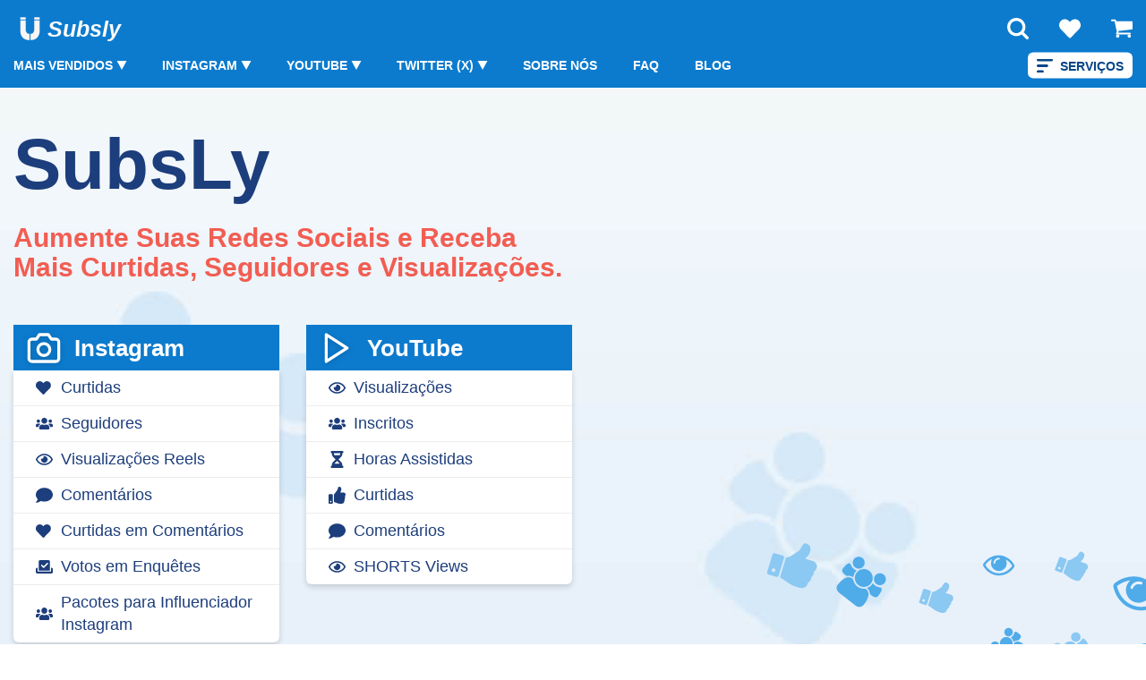

--- FILE ---
content_type: text/html; charset=UTF-8
request_url: https://subsly.com/
body_size: 25408
content:
<!DOCTYPE html><html lang="pt-BR" ><head><meta charset="UTF-8"><link media="all" href="https://subsly.com/wp-content/cache/autoptimize/css/autoptimize_384843ef01081712cefb73091f59a7dc.css" rel="stylesheet"><title>SubsLy Popularos Serviços de Mídia Social: Insta, X, Threads</title><meta http-equiv="X-UA-Compatible" content="IE=edge"><meta name="viewport" content="width=device-width"><meta name="theme-color" content="#ffffff"><link rel="preload" href="https://subsly.com/wp-content/themes/social/assets/img/favicon.png" as="image" type="image/png"><link rel="shortcut icon" href="https://subsly.com/wp-content/themes/social/assets/img/favicon.png" type="image/png"><meta name="description" content="Popularos Oferece Serviços Da SubsLy. Compre Seguidores, Curtidas E Visualizações Resultados 100% Rápidos, Garantia De Devolução Do Dinheiro, 24/7 Suporte Ao Cliente" /><link rel="canonical" href="https://subsly.com/" /><meta property="og:locale" content="pt_BR" /><meta property="og:title" content="SubsLy Popularos Serviços de Mídia Social: Insta, X, Threads" /><meta property="og:description" content="Popularos Oferece Serviços Da SubsLy. Compre Seguidores, Curtidas E Visualizações Resultados 100% Rápidos, Garantia De Devolução Do Dinheiro, 24/7 Suporte Ao Cliente" /><meta property="og:url" content="https://subsly.com/" /><meta property="og:site_name" content="SubsLy" /><meta name="msvalidate.01" content="ADD29129F94E868879B13380AA1F25EB" /><meta name="google-site-verification" content="eNwSCJV4O_KeAoAl5Nw3svjT-eHsACYFAJQvM9STvr8" />  <script src="https://subsly.com/wp-content/themes/social/assets/jquery-3.5.1.min.js?ver=6.8.1" id="jquery-js"></script> <script id="second_sourcebuster_second-js-js-after">if (typeof sbjs !== 'undefined' && typeof sbjs.get !== 'undefined') {sbjs.init();}</script> <link rel="https://api.w.org/" href="https://subsly.com/wp-json/" /><link rel="alternate" title="JSON" type="application/json" href="https://subsly.com/wp-json/wp/v2/pages/2" /> <script>(function(w,d,s,l,i){w[l]=w[l]||[];w[l].push({'gtm.start':
new Date().getTime(),event:'gtm.js'});var f=d.getElementsByTagName(s)[0],
j=d.createElement(s),dl=l!='dataLayer'?'&l='+l:'';j.async=true;j.src=
'https://www.googletagmanager.com/gtm.js?id='+i+dl;f.parentNode.insertBefore(j,f);
})(window,document,'script','dataLayer','GTM-TN9NT8V');</script>  <script>!function(t,e){var o,n,p,r;e.__SV||(window.posthog=e,e._i=[],e.init=function(i,s,a){function g(t,e){var o=e.split(".");2==o.length&&(t=t[o[0]],e=o[1]),t[e]=function(){t.push([e].concat(Array.prototype.slice.call(arguments,0)))}}(p=t.createElement("script")).type="text/javascript",p.async=!0,p.src=s.api_host.replace(".i.posthog.com","-assets.i.posthog.com")+"/static/array.js",(r=t.getElementsByTagName("script")[0]).parentNode.insertBefore(p,r);var u=e;for(void 0!==a?u=e[a]=[]:a="posthog",u.people=u.people||[],u.toString=function(t){var e="posthog";return"posthog"!==a&&(e+="."+a),t||(e+=" (stub)"),e},u.people.toString=function(){return u.toString(1)+".people (stub)"},o="init capture register register_once register_for_session unregister unregister_for_session getFeatureFlag getFeatureFlagPayload isFeatureEnabled reloadFeatureFlags updateEarlyAccessFeatureEnrollment getEarlyAccessFeatures on onFeatureFlags onSessionId getSurveys getActiveMatchingSurveys renderSurvey canRenderSurvey getNextSurveyStep identify setPersonProperties group resetGroups setPersonPropertiesForFlags resetPersonPropertiesForFlags setGroupPropertiesForFlags resetGroupPropertiesForFlags reset get_distinct_id getGroups get_session_id get_session_replay_url alias set_config startSessionRecording stopSessionRecording sessionRecordingStarted captureException loadToolbar get_property getSessionProperty createPersonProfile opt_in_capturing opt_out_capturing has_opted_in_capturing has_opted_out_capturing clear_opt_in_out_capturing debug".split(" "),n=0;n<o.length;n++)g(u,o[n]);e._i.push([i,s,a])},e.__SV=1)}(document,window.posthog||[]);
    posthog.init('phc_uwNwAO5OjajLNlfgbkwiTtlDrFZbk6gnZFm0y9wXese',{api_host:'https://api5.subsly.com', person_profiles: 'identified_only' // or 'always' to create profiles for anonymous users as well
        })</script> <script>var home_url = 'https://subsly.com/';            window.temporarily_unavailable = 'Temporariamente<br>Indisponível';</script> </head><body  class="
 front 					" > <noscript><iframe src="https://www.googletagmanager.com/ns.html?id=GTM-TN9NT8V"
height="0" width="0" style="display:none;visibility:hidden"></iframe></noscript>  <script>var cat_posts_list_rocket = [];</script> <header id="header" class="ws-header"><div class="container"><div class="header-container-mod flex-cus flex-wrap-cus--wrap flex-direction-cus--row align-items-cus--center"><div class="logo-container-mod"> <a aria-label="Logo" href="https://subsly.com/" class="navbar-brand-link ws-logo flex-cus flex-wrap-cus--wrap align-items-cus--center" rel="home" aria-current="page"><svg xmlns="http://www.w3.org/2000/svg" width="205.43" height="51" viewBox="0 0 179.43 51"><g transform="translate(-321 -14)"><g transform="translate(-6)"><path d="M62.173,123.776H72.434V142.72s1.184,18.55-17.366,18.55V149.43s7.1.394,7.1-8.683Z" transform="translate(291.313 -99.955)" fill="#f9f5f5"/><path d="M36.644,123.776H26.382V142.72S25.2,161.27,43.748,161.27V149.43s-7.1.394-7.1-8.683Z" transform="translate(300.633 -99.955)" fill="#f9f5f5"/><rect width="10.262" height="4.341" transform="translate(327.015 17.901)" fill="#f9f5f5"/><rect width="10.262" height="4.341" transform="translate(353.485 17.901)" fill="#f9f5f5"/></g><text transform="translate(372.43 54)" fill="#fcfbfb" font-size="42" font-family="'Roboto',Arial" font-weight="800" font-style="italic"><tspan x="0" y="0">Subsly</tspan></text></g></svg></a></div><div class="navy-main-container flex-cus align-items-cus--end"><div class="navy-main-container-wrap flex-cus"><div class="navy-main-container-tost-2"><p>Serviços</p></div><div class="lang-switcher__wrap mobile "></div><ul id="menu-navy-sub-menu" class="" data-tost-menu-title="All Services"><li id="menu-item-5669" class="pupils-in first-menu-in main-dropdown-menu menu-item menu-item-type-custom menu-item-object-custom menu-item-has-children menu-item-5669"><a href="#">Serviços</a><ul class="sub-menu"><li id="menu-item-24484" class="second-menu-in menu-item menu-item-type-custom menu-item-object-custom menu-item-has-children menu-item-24484"><a href="#"><span class="ico ico-arrow-alt-circle-up"></span>Mais Vendidos</a><ul class="sub-menu"><li id="menu-item-24485" class="third-menu-in menu-item menu-item-type-taxonomy menu-item-object-category menu-item-24485"><a href="https://subsly.com/comprar-votos-enquete-instagram/"><span class="ico ico-check-square"></span>✅ Votos em Enquêtes Instagram</a></li><li id="menu-item-24486" class="third-menu-in menu-item menu-item-type-taxonomy menu-item-object-category menu-item-24486"><a href="https://subsly.com/comprar-trafego-para-site/"><span class="ico ico-google"></span>📈 Tráfego para Site</a></li><li id="menu-item-24487" class="third-menu-in menu-item menu-item-type-taxonomy menu-item-object-category menu-item-24487"><a href="https://subsly.com/comprar-likes-em-comentarios/"><span class="ico ico-heart"></span>❤️ Likes em Comentários Instagram</a></li><li id="menu-item-24488" class="third-menu-in menu-item menu-item-type-taxonomy menu-item-object-category menu-item-24488"><a href="https://subsly.com/comprar-curtidas-instagram-barato/"><span class="ico ico-heart"></span>💚 Curtidas no Instagram</a></li><li id="menu-item-24489" class="third-menu-in menu-item menu-item-type-taxonomy menu-item-object-category menu-item-24489"><a href="https://subsly.com/comprar-compartilhamentos-instagram/"><span class="ico ico-paper-plane"></span>🔁 Compartilhamentos Instagram</a></li><li id="menu-item-24490" class="third-menu-in menu-item menu-item-type-taxonomy menu-item-object-category menu-item-24490"><a href="https://subsly.com/comprar-seguidores-instagram-barato/"><span class="ico ico-users"></span>🫂 Seguidores Instagram</a></li><li id="menu-item-24491" class="third-menu-in menu-item menu-item-type-taxonomy menu-item-object-category menu-item-24491"><a href="https://subsly.com/comprar-visualizacoes-stories-instagram/"><span class="ico ico-eye"></span>👀 Visualizações Stories Instagram</a></li></ul></li><li id="menu-item-5677" class="second-menu-in menu-item menu-item-type-custom menu-item-object-custom menu-item-has-children menu-item-5677"><a href="#">Instagram</a><ul class="sub-menu"><li id="menu-item-13969" class="third-menu-in menu-item menu-item-type-custom menu-item-object-custom menu-item-has-children menu-item-13969"><a href="#"><span class="ico ico-users"></span>Seguidores</a><ul class="sub-menu"><li id="menu-item-5682" class="fourth-menu-in menu-item menu-item-type-taxonomy menu-item-object-category menu-item-5682"><a href="https://subsly.com/comprar-seguidores-instagram-barato/"><span class="ico ico-users"></span>Seguidores</a></li><li id="menu-item-18893" class="fourth-menu-in menu-item menu-item-type-taxonomy menu-item-object-category menu-item-18893"><a href="https://subsly.com/comprar-seguidores-instagram-brasileiros/"><span class="ico ico-user-friends"></span>Seguidores (Brasil)</a></li><li id="menu-item-10659" class="fourth-menu-in menu-item menu-item-type-taxonomy menu-item-object-category menu-item-10659"><a href="https://subsly.com/comprar-seguidores-instagram-por-estado/"><span class="ico ico-users"></span>Seguidores por Estado (Brasil)</a></li><li id="menu-item-13977" class="fourth-menu-in menu-item menu-item-type-taxonomy menu-item-object-category menu-item-13977"><a href="https://subsly.com/comprar-seguidores-femininos-instagram/"><span class="ico ico-user"></span>Seguidores Femininos (Brasil)</a></li><li id="menu-item-13978" class="fourth-menu-in menu-item menu-item-type-taxonomy menu-item-object-category menu-item-13978"><a href="https://subsly.com/comprar-seguidores-masculinos-instagram/"><span class="ico ico-user-tie"></span>Seguidores Masculinos (Brasil)</a></li><li id="menu-item-11585" class="fourth-menu-in menu-item menu-item-type-taxonomy menu-item-object-category menu-item-11585"><a href="https://subsly.com/comprar-seguidores-organicos-instagram/"><span class="ico ico-user-clock"></span>Seguidores Orgânicos</a></li><li id="menu-item-11636" class="fourth-menu-in menu-item menu-item-type-taxonomy menu-item-object-category menu-item-11636"><a href="https://subsly.com/comprar-seguidores-reais-no-instagram/"><span class="ico ico-user-edit"></span>Seguidores Reais que Interagem</a></li><li id="menu-item-13121" class="fourth-menu-in menu-item menu-item-type-taxonomy menu-item-object-category menu-item-13121"><a href="https://subsly.com/comprar-seguidores-arabes-instagram/"><span class="ico ico-user-secret"></span>Seguidores Árabes</a></li><li id="menu-item-13712" class="fourth-menu-in menu-item menu-item-type-taxonomy menu-item-object-category menu-item-13712"><a href="https://subsly.com/comprar-seguidores-10-reais/"><span class="ico ico-user-check"></span>Seguidores por 10 reais</a></li></ul></li><li id="menu-item-13970" class="third-menu-in menu-item menu-item-type-custom menu-item-object-custom menu-item-has-children menu-item-13970"><a href="#"><span class="ico ico-heart"></span>Curtidas</a><ul class="sub-menu"><li id="menu-item-5680" class="fourth-menu-in menu-item menu-item-type-taxonomy menu-item-object-category menu-item-5680"><a href="https://subsly.com/comprar-curtidas-instagram-barato/"><span class="ico ico-heart"></span>Curtidas</a></li><li id="menu-item-18945" class="fourth-menu-in menu-item menu-item-type-taxonomy menu-item-object-category menu-item-18945"><a href="https://subsly.com/comprar-curtidas-brasileiras-instagram/"><span class="ico ico-heart"></span>Curtidas (Brasil)</a></li><li id="menu-item-13982" class="fourth-menu-in menu-item menu-item-type-taxonomy menu-item-object-category menu-item-13982"><a href="https://subsly.com/comprar-curtidas-femininos-instagram/"><span class="ico ico-hand-holding-heart"></span>Curtidas Femininos (Brasil)</a></li><li id="menu-item-13988" class="fourth-menu-in menu-item menu-item-type-taxonomy menu-item-object-category menu-item-13988"><a href="https://subsly.com/comprar-curtidas-masculinos-instagram/"><span class="ico ico-heart"></span>Curtidas Masculinos (Brasil)</a></li><li id="menu-item-5681" class="fourth-menu-in menu-item menu-item-type-taxonomy menu-item-object-category menu-item-5681"><a href="https://subsly.com/comprar-curtidas-automaticas-instagram-barato/"><span class="ico ico-heartbeat"></span>Curtidas Automáticas</a></li><li id="menu-item-16513" class="fourth-menu-in menu-item menu-item-type-taxonomy menu-item-object-category menu-item-16513"><a href="https://subsly.com/comprar-likes-em-comentarios/"><span class="ico ico-heart"></span>Likes em Comentários 💬</a></li></ul></li><li id="menu-item-13971" class="third-menu-in menu-item menu-item-type-custom menu-item-object-custom menu-item-has-children menu-item-13971"><a href="#"><span class="ico ico-comments"></span>Comentários</a><ul class="sub-menu"><li id="menu-item-5678" class="fourth-menu-in menu-item menu-item-type-taxonomy menu-item-object-category menu-item-5678"><a href="https://subsly.com/comprar-comentarios-instagram-barato/"><span class="ico ico-comments"></span>Comentários Aleatórios</a></li><li id="menu-item-24881" class="fourth-menu-in menu-item menu-item-type-custom menu-item-object-custom menu-item-24881"><a href="https://subsly.com/comprar-comentarios-instagram-barato/#comentarios-instagram-brasileiros"><span class="ico ico-comments"></span>Comentários Aleatórios (Brasil)</a></li><li id="menu-item-11317" class="fourth-menu-in menu-item menu-item-type-taxonomy menu-item-object-category menu-item-11317"><a href="https://subsly.com/comprar-comentarios-personalizados-instagram/"><span class="ico ico-comment-dots"></span>Comentários Personalizados</a></li><li id="menu-item-14112" class="fourth-menu-in menu-item menu-item-type-taxonomy menu-item-object-category menu-item-14112"><a href="https://subsly.com/comprar-comentarios-automaticos-instagram/"><span class="ico ico-comment-alt"></span>Comentários Automaticos</a></li><li id="menu-item-23823" class="fourth-menu-in menu-item menu-item-type-taxonomy menu-item-object-category menu-item-23823"><a href="https://subsly.com/comprar-comentarios-verificados-instagram/"><span class="ico ico-comments"></span>Comentários Verificados<span style="color:green">  | Novo</span></a></li><li id="menu-item-24082" class="fourth-menu-in menu-item menu-item-type-taxonomy menu-item-object-category menu-item-24082"><a href="https://subsly.com/comprar-comentarios-emojis-instagram/"><span class="ico ico-comments"></span>Comentários Emojis<span style="color:green">  | Novo</span></a></li></ul></li><li id="menu-item-13972" class="third-menu-in menu-item menu-item-type-custom menu-item-object-custom menu-item-has-children menu-item-13972"><a href="#"><span class="ico ico-eye"></span>Visualizações</a><ul class="sub-menu"><li id="menu-item-5679" class="fourth-menu-in menu-item menu-item-type-taxonomy menu-item-object-category menu-item-5679"><a href="https://subsly.com/comprar-visualizacoes-instagram-barato/"><span class="ico ico-eye"></span>Visualizações de Vídeo</a></li></ul></li><li id="menu-item-13974" class="third-menu-in menu-item menu-item-type-custom menu-item-object-custom menu-item-has-children menu-item-13974"><a href="#"><span class="ico ico-photo-video"></span>REELS</a><ul class="sub-menu"><li id="menu-item-8323" class="fourth-menu-in menu-item menu-item-type-taxonomy menu-item-object-category menu-item-8323"><a href="https://subsly.com/comprar-visualizacoes-reels/"><span class="ico ico-eye"></span>Visualizações Reels</a></li><li id="menu-item-10511" class="fourth-menu-in menu-item menu-item-type-taxonomy menu-item-object-category menu-item-10511"><a href="https://subsly.com/comprar-curtidas-reels-instagram/"><span class="ico ico-hand-holding-heart"></span>Curtidas Reels</a></li><li id="menu-item-12102" class="fourth-menu-in menu-item menu-item-type-taxonomy menu-item-object-category menu-item-12102"><a href="https://subsly.com/comprar-comentarios-reels/"><span class="ico ico-comment-alt"></span>Comentarios Reels</a></li></ul></li><li id="menu-item-13975" class="third-menu-in menu-item menu-item-type-custom menu-item-object-custom menu-item-has-children menu-item-13975"><a href="#"><span class="ico ico-file-video"></span>Stories</a><ul class="sub-menu"><li id="menu-item-8348" class="fourth-menu-in menu-item menu-item-type-taxonomy menu-item-object-category menu-item-8348"><a href="https://subsly.com/comprar-visualizacoes-stories-instagram/"><span class="ico ico-eye"></span>Visualizações Stories</a></li><li id="menu-item-24884" class="fourth-menu-in menu-item menu-item-type-custom menu-item-object-custom menu-item-24884"><a href="https://subsly.com/comprar-visualizacoes-stories-instagram/#visualizacoes-stories-brasileiros"><span class="ico ico-eye"></span>Visualizações Stories (Brasil)</a></li><li id="menu-item-8527" class="fourth-menu-in menu-item menu-item-type-taxonomy menu-item-object-category menu-item-8527"><a href="https://subsly.com/comprar-votos-enquete-instagram/"><span class="ico ico-check-square"></span>Votos em Enquêtes</a></li></ul></li><li id="menu-item-13990" class="third-menu-in menu-item menu-item-type-custom menu-item-object-custom menu-item-has-children menu-item-13990"><a href="#"><span class="ico ico-video"></span>LIVE</a><ul class="sub-menu"><li id="menu-item-9888" class="fourth-menu-in menu-item menu-item-type-taxonomy menu-item-object-category menu-item-9888"><a href="https://subsly.com/comprar-visualizacoes-live-instagram/"><span class="ico ico-eye"></span>Visualizações em Live</a></li><li id="menu-item-14145" class="fourth-menu-in menu-item menu-item-type-taxonomy menu-item-object-category menu-item-14145"><a href="https://subsly.com/comprar-likes-em-live-instagram/"><span class="ico ico-heart"></span>Curtidas em Live</a></li></ul></li><li id="menu-item-8408" class="third-menu-in menu-item menu-item-type-taxonomy menu-item-object-category menu-item-8408"><a href="https://subsly.com/comprar-impressoes-instagram/"><span class="ico ico-bullseye"></span>Postar Impressões</a></li><li id="menu-item-11618" class="third-menu-in menu-item menu-item-type-taxonomy menu-item-object-category menu-item-11618"><a href="https://subsly.com/comprar-visitas-no-perfil-instagram/"><span class="ico ico-user-tag"></span>Visitas no Perfil</a></li><li id="menu-item-13156" class="third-menu-in menu-item menu-item-type-taxonomy menu-item-object-category menu-item-13156"><a href="https://subsly.com/comprar-salvamentos-instagram/"><span class="ico ico-bookmark"></span>Salvos (Saves)</a></li><li id="menu-item-13187" class="third-menu-in menu-item menu-item-type-taxonomy menu-item-object-category menu-item-13187"><a href="https://subsly.com/comprar-compartilhamentos-instagram/"><span class="ico ico-paper-plane"></span>Compartilhamentos (Shares)</a></li><li id="menu-item-24199" class="third-menu-in menu-item menu-item-type-taxonomy menu-item-object-category menu-item-24199"><a href="https://subsly.com/comprar-pack-influencer-instagram/"><span class="ico ico-user-tag"></span>Influencer Pack<span style="color:green">  | Novo</span></a></li></ul></li><li id="menu-item-23284" class="second-menu-in menu-item menu-item-type-custom menu-item-object-custom menu-item-has-children menu-item-23284"><a href="#">Threads</a><ul class="sub-menu"><li id="menu-item-23287" class="third-menu-in menu-item menu-item-type-taxonomy menu-item-object-category menu-item-23287"><a href="https://subsly.com/comprar-seguidores-threads/"><span class="ico ico-users"></span>Seguidores</a></li><li id="menu-item-23286" class="third-menu-in menu-item menu-item-type-taxonomy menu-item-object-category menu-item-23286"><a href="https://subsly.com/comprar-curtidas-threads/"><span class="ico ico-heart"></span>Curtidas</a></li><li id="menu-item-23285" class="third-menu-in menu-item menu-item-type-taxonomy menu-item-object-category menu-item-23285"><a href="https://subsly.com/comprar-comentarios-personalizados-threads/"><span class="ico ico-comment-alt"></span>Comentários (Personalizados)</a></li></ul></li><li id="menu-item-5671" class="second-menu-in menu-item menu-item-type-custom menu-item-object-custom menu-item-has-children menu-item-5671"><a href="#">YouTube</a><ul class="sub-menu"><li id="menu-item-24899" class="third-menu-in menu-item menu-item-type-custom menu-item-object-custom menu-item-has-children menu-item-24899"><a href="#"><span class="ico ico-eye"></span>Visualizações</a><ul class="sub-menu"><li id="menu-item-5672" class="fourth-menu-in menu-item menu-item-type-taxonomy menu-item-object-category menu-item-5672"><a href="https://subsly.com/comprar-visualizacoes-youtube-barato/"><span class="ico ico-eye"></span>Visualizações</a></li><li id="menu-item-24875" class="fourth-menu-in menu-item menu-item-type-custom menu-item-object-custom menu-item-24875"><a href="https://subsly.com/comprar-visualizacoes-youtube-barato/#visualizacoes-youtube-brasileiros"><span class="ico ico-eye"></span>Visualizações (Brasil)</a></li><li id="menu-item-24889" class="fourth-menu-in menu-item menu-item-type-custom menu-item-object-custom menu-item-24889"><a href="https://subsly.com/comprar-visualizacoes-youtube-barato/#visualizacoes-youtube-portugues"><span class="ico ico-eye"></span>Visualizações (Portugal)</a></li></ul></li><li id="menu-item-9009" class="third-menu-in menu-item menu-item-type-taxonomy menu-item-object-category menu-item-9009"><a href="https://subsly.com/comprar-horas-no-youtube/"><span class="ico ico-clock"></span>Horas de Exibição</a></li><li id="menu-item-19401" class="third-menu-in menu-item menu-item-type-taxonomy menu-item-object-category menu-item-19401"><a href="https://subsly.com/comprar-visualizacoes-shorts-youtube/"><span class="ico ico-eye"></span>Visualizações SHORTS</a></li><li id="menu-item-5676" class="third-menu-in menu-item menu-item-type-taxonomy menu-item-object-category menu-item-5676"><a href="https://subsly.com/comprar-inscritos-youtube-barato/"><span class="ico ico-users"></span>Inscritos</a></li><li id="menu-item-24900" class="third-menu-in menu-item menu-item-type-custom menu-item-object-custom menu-item-has-children menu-item-24900"><a href="#"><span class="ico ico-thumbs-up"></span>Curtidas</a><ul class="sub-menu"><li id="menu-item-5673" class="fourth-menu-in menu-item menu-item-type-taxonomy menu-item-object-category menu-item-5673"><a href="https://subsly.com/comprar-curtidas-youtube-barato/"><span class="ico ico-thumbs-up"></span>Curtidas</a></li><li id="menu-item-24890" class="fourth-menu-in menu-item menu-item-type-custom menu-item-object-custom menu-item-24890"><a href="https://subsly.com/comprar-curtidas-youtube-barato/#curtidas-youtube-brasileiros"><span class="ico ico-thumbs-up"></span>Curtidas (Brasil)</a></li></ul></li><li id="menu-item-19367" class="third-menu-in menu-item menu-item-type-taxonomy menu-item-object-category menu-item-19367"><a href="https://subsly.com/comprar-compartilhamentos-youtube/"><span class="ico ico-share"></span>Compartilhamentos</a></li><li id="menu-item-24901" class="third-menu-in menu-item menu-item-type-custom menu-item-object-custom menu-item-has-children menu-item-24901"><a href="#"><span class="ico ico-comments"></span>Comentários</a><ul class="sub-menu"><li id="menu-item-5675" class="fourth-menu-in menu-item menu-item-type-taxonomy menu-item-object-category menu-item-5675"><a href="https://subsly.com/comprar-comentarios-youtube-barato/"><span class="ico ico-comments"></span>Comentários</a></li><li id="menu-item-24891" class="fourth-menu-in menu-item menu-item-type-custom menu-item-object-custom menu-item-24891"><a href="https://subsly.com/comprar-comentarios-youtube-barato/#comentarios-youtube-brasileiros"><span class="ico ico-comments"></span>Comentários (Brasil)</a></li><li id="menu-item-24892" class="fourth-menu-in menu-item menu-item-type-custom menu-item-object-custom menu-item-24892"><a href="https://subsly.com/comprar-comentarios-youtube-barato/#comentarios-youtube-personalizados"><span class="ico ico-comments"></span>Comentários (Personalizados)</a></li></ul></li><li id="menu-item-18822" class="third-menu-in menu-item menu-item-type-taxonomy menu-item-object-category menu-item-18822"><a href="https://subsly.com/comprar-curtidas-em-comentarios-youtube/"><span class="ico ico-thumbs-up"></span>Curtidas em Comentários</a></li><li id="menu-item-8579" class="third-menu-in menu-item menu-item-type-taxonomy menu-item-object-category menu-item-8579"><a href="https://subsly.com/comprar-views-live-youtube/"><span class="ico ico-eye"></span>Visualizações em LIVE</a></li><li id="menu-item-9021" class="third-menu-in menu-item menu-item-type-taxonomy menu-item-object-category menu-item-9021"><a href="https://subsly.com/comprar-dislikes-youtube/"><span class="ico ico-thumbs-down"></span>Dislikes</a></li></ul></li><li id="menu-item-5683" class="second-menu-in menu-item menu-item-type-custom menu-item-object-custom menu-item-has-children menu-item-5683"><a href="#">Twitter (X)</a><ul class="sub-menu"><li id="menu-item-5684" class="third-menu-in menu-item menu-item-type-taxonomy menu-item-object-category menu-item-5684"><a href="https://subsly.com/comprar-seguidores-twitter-barato/"><span class="ico ico-user-friends"></span>Seguidores</a></li><li id="menu-item-5685" class="third-menu-in menu-item menu-item-type-taxonomy menu-item-object-category menu-item-5685"><a href="https://subsly.com/comprar-retweets-twitter/"><span class="ico ico-retweet"></span>Retweets</a></li><li id="menu-item-5686" class="third-menu-in menu-item menu-item-type-taxonomy menu-item-object-category menu-item-5686"><a href="https://subsly.com/comprar-curtidas-twitter-barato/"><span class="ico ico-heart"></span>Curtidas</a></li><li id="menu-item-9152" class="third-menu-in menu-item menu-item-type-taxonomy menu-item-object-category menu-item-9152"><a href="https://subsly.com/comprar-votos-enquete-twitter/"><span class="ico ico-check-square"></span>Votos de Enquete</a></li><li id="menu-item-24902" class="third-menu-in menu-item menu-item-type-custom menu-item-object-custom menu-item-has-children menu-item-24902"><a href="#"><span class="ico ico-eye"></span>Visualizações</a><ul class="sub-menu"><li id="menu-item-12132" class="fourth-menu-in menu-item menu-item-type-taxonomy menu-item-object-category menu-item-12132"><a href="https://subsly.com/comprar-visualizacoes-twitter/"><span class="ico ico-eye"></span>Visualizações</a></li><li id="menu-item-24893" class="fourth-menu-in menu-item menu-item-type-custom menu-item-object-custom menu-item-24893"><a href="https://subsly.com/comprar-visualizacoes-twitter/#visualizacoes-twitter-brasileiros"><span class="ico ico-eye"></span>Visualizações (Brasil)</a></li></ul></li><li id="menu-item-13759" class="third-menu-in menu-item menu-item-type-taxonomy menu-item-object-category menu-item-13759"><a href="https://subsly.com/comprar-comentarios-twitter/"><span class="ico ico-comments"></span>Comentários</a></li><li id="menu-item-18841" class="third-menu-in menu-item menu-item-type-taxonomy menu-item-object-category menu-item-18841"><a href="https://subsly.com/comprar-impressoes-twitter/"><span class="ico ico-eye"></span>Impressões Twitter</a></li><li id="menu-item-24079" class="third-menu-in menu-item menu-item-type-taxonomy menu-item-object-category menu-item-24079"><a href="https://subsly.com/comprar-ouvintes-twitter-space/"><span class="ico ico-user-circle"></span>Ouvintes Twitter Space<span style="color:green">  | Novo</span></a></li><li id="menu-item-24080" class="third-menu-in menu-item menu-item-type-taxonomy menu-item-object-category menu-item-24080"><a href="https://subsly.com/comprar-marcadores-twitter/"><span class="ico ico-bookmark"></span>Marcadores<span style="color:green">  | Novo</span></a></li><li id="menu-item-24081" class="third-menu-in menu-item menu-item-type-taxonomy menu-item-object-category menu-item-24081"><a href="https://subsly.com/comprar-visualizacoes-live-twitter/"><span class="ico ico-eye"></span>Visualizações Live<span style="color:green">  | Novo</span></a></li></ul></li><li id="menu-item-5687" class="second-menu-in menu-item menu-item-type-custom menu-item-object-custom menu-item-has-children menu-item-5687"><a href="#">Facebook</a><ul class="sub-menu"><li id="menu-item-5689" class="third-menu-in menu-item menu-item-type-taxonomy menu-item-object-category menu-item-5689"><a href="https://subsly.com/comprar-curtidas-facebook-barato/"><span class="ico ico-thumbs-up"></span>Curtidas em Fotos</a></li><li id="menu-item-11504" class="third-menu-in menu-item menu-item-type-taxonomy menu-item-object-category menu-item-11504"><a href="https://subsly.com/comprar-reacoes-facebook/"><span class="ico ico-heart"></span>Reações 👍 ❤️ 😂 🥰</a></li><li id="menu-item-5691" class="third-menu-in menu-item menu-item-type-taxonomy menu-item-object-category menu-item-5691"><a href="https://subsly.com/comprar-seguidores-facebook-barato/"><span class="ico ico-users"></span>Seguidores de Perfil</a></li><li id="menu-item-24903" class="third-menu-in menu-item menu-item-type-custom menu-item-object-custom menu-item-has-children menu-item-24903"><a href="#"><span class="ico ico-thumbs-up"></span>Curtidas na Pagina</a><ul class="sub-menu"><li id="menu-item-5690" class="fourth-menu-in menu-item menu-item-type-taxonomy menu-item-object-category menu-item-5690"><a href="https://subsly.com/comprar-curtidas-na-pagina-facebook-barato/"><span class="ico ico-thumbs-up"></span>Curtidas na Pagina</a></li><li id="menu-item-24894" class="fourth-menu-in menu-item menu-item-type-custom menu-item-object-custom menu-item-24894"><a href="https://subsly.com/comprar-curtidas-na-pagina-facebook-barato/#curtidas-na-pagina-brasileiros"><span class="ico ico-thumbs-up"></span>Curtidas na Pagina (Brasil)</a></li></ul></li><li id="menu-item-10562" class="third-menu-in menu-item menu-item-type-taxonomy menu-item-object-category menu-item-10562"><a href="https://subsly.com/comprar-fans-facebook/"><span class="ico ico-users"></span>Fans</a></li><li id="menu-item-16488" class="third-menu-in menu-item menu-item-type-taxonomy menu-item-object-category menu-item-16488"><a href="https://subsly.com/comprar-avaliacoes-facebook/"><span class="ico ico-star"></span>Avaliações na Pagina [5 ESTRELAS] ⭐</a></li><li id="menu-item-5688" class="third-menu-in menu-item menu-item-type-taxonomy menu-item-object-category menu-item-5688"><a href="https://subsly.com/comprar-visualizacoes-facebook/"><span class="ico ico-eye"></span>Visualizações de Vídeo</a></li><li id="menu-item-24904" class="third-menu-in menu-item menu-item-type-custom menu-item-object-custom menu-item-has-children menu-item-24904"><a href="#"><span class="ico ico-comment-alt"></span>Comentários</a><ul class="sub-menu"><li id="menu-item-9942" class="fourth-menu-in menu-item menu-item-type-taxonomy menu-item-object-category menu-item-9942"><a href="https://subsly.com/comprar-comentarios-facebook/"><span class="ico ico-comment-alt"></span>Comentários (Aleatórios)</a></li><li id="menu-item-24895" class="fourth-menu-in menu-item menu-item-type-custom menu-item-object-custom menu-item-24895"><a href="https://subsly.com/comprar-comentarios-facebook/#comentarios-facebook-personalizados"><span class="ico ico-comment-alt"></span>Comentários (Personalizados)</a></li></ul></li><li id="menu-item-9140" class="third-menu-in menu-item menu-item-type-taxonomy menu-item-object-category menu-item-9140"><a href="https://subsly.com/comprar-visualizacoes-live-facebook/"><span class="ico ico-eye"></span>Visualizações Live</a></li><li id="menu-item-12075" class="third-menu-in menu-item menu-item-type-taxonomy menu-item-object-category menu-item-12075"><a href="https://subsly.com/comprar-compartilhamento-facebook/"><span class="ico ico-share"></span>Compartilhamentos (Shares)</a></li><li id="menu-item-12705" class="third-menu-in menu-item menu-item-type-taxonomy menu-item-object-category menu-item-12705"><a href="https://subsly.com/comprar-votos-enquete-facebook/"><span class="ico ico-check-square"></span>Votos de Enquêtes</a></li><li id="menu-item-13778" class="third-menu-in menu-item menu-item-type-taxonomy menu-item-object-category menu-item-13778"><a href="https://subsly.com/comprar-membros-grupo-facebook/"><span class="ico ico-user-friends"></span>Membros do Grupo</a></li><li id="menu-item-24083" class="third-menu-in menu-item menu-item-type-taxonomy menu-item-object-category menu-item-24083"><a href="https://subsly.com/comprar-visualizacoes-facebook-reels/"><span class="ico ico-eye"></span>Visualizações Reels<span style="color:green">  | Novo</span></a></li></ul></li><li id="menu-item-12176" class="second-menu-in menu-item menu-item-type-custom menu-item-object-custom menu-item-has-children menu-item-12176"><a href="#">Kwai</a><ul class="sub-menu"><li id="menu-item-12177" class="third-menu-in menu-item menu-item-type-taxonomy menu-item-object-category menu-item-12177"><a href="https://subsly.com/comprar-seguidores-kwai/"><span class="ico ico-user-check"></span>Seguidores (Brasil)</a></li><li id="menu-item-12200" class="third-menu-in menu-item menu-item-type-taxonomy menu-item-object-category menu-item-12200"><a href="https://subsly.com/comprar-curtidas-kwai/"><span class="ico ico-hand-holding-heart"></span>Curtidas (Brasil)</a></li></ul></li><li id="menu-item-7951" class="second-menu-in menu-item menu-item-type-custom menu-item-object-custom menu-item-has-children menu-item-7951"><a href="#">Twitch</a><ul class="sub-menu"><li id="menu-item-7952" class="third-menu-in menu-item menu-item-type-taxonomy menu-item-object-category menu-item-7952"><a href="https://subsly.com/comprar-seguidores-twitch/"><span class="ico ico-users"></span>Seguidores</a></li><li id="menu-item-7970" class="third-menu-in menu-item menu-item-type-taxonomy menu-item-object-category menu-item-7970"><a href="https://subsly.com/comprar-views-twitch/"><span class="ico ico-eye"></span>Visualizações Vídeo</a></li><li id="menu-item-24100" class="third-menu-in menu-item menu-item-type-taxonomy menu-item-object-category menu-item-24100"><a href="https://subsly.com/comprar-views-twitch/"><span class="ico ico-eye"></span>Visualizações Clipes</a></li><li id="menu-item-10471" class="third-menu-in menu-item menu-item-type-taxonomy menu-item-object-category menu-item-10471"><a href="https://subsly.com/comprar-espectadores-twitch/"><span class="ico ico-eye"></span>Live Espectadores</a></li></ul></li><li id="menu-item-8792" class="second-menu-in menu-item menu-item-type-custom menu-item-object-custom menu-item-has-children menu-item-8792"><a href="#">Telegram</a><ul class="sub-menu"><li id="menu-item-8793" class="third-menu-in menu-item menu-item-type-taxonomy menu-item-object-category menu-item-8793"><a href="https://subsly.com/comprar-seguidores-telegram/"><span class="ico ico-users"></span>Seguidores</a></li><li id="menu-item-12091" class="third-menu-in menu-item menu-item-type-taxonomy menu-item-object-category menu-item-12091"><a href="https://subsly.com/comprar-visualizacoes-telegram/"><span class="ico ico-eye"></span>Visualizações em Post</a></li><li id="menu-item-23844" class="third-menu-in menu-item menu-item-type-taxonomy menu-item-object-category menu-item-23844"><a href="https://subsly.com/comprar-votos-enquetes-telegram/"><span class="ico ico-check-square"></span>Votos de Enquete<span style="color:green">  | Novo</span></a></li></ul></li><li id="menu-item-25472" class="second-menu-in menu-item menu-item-type-custom menu-item-object-custom menu-item-has-children menu-item-25472"><a href="#">WhatsApp</a><ul class="sub-menu"><li id="menu-item-25473" class="third-menu-in menu-item menu-item-type-taxonomy menu-item-object-category menu-item-25473"><a href="https://subsly.com/comprar-membros-grupo-whatsapp/"><span class="ico ico-user-friends"></span>Membros do Grupo<span style="color:green">  | Novo</span></a></li></ul></li><li id="menu-item-7999" class="second-menu-in menu-item menu-item-type-custom menu-item-object-custom menu-item-has-children menu-item-7999"><a href="#">Linkedin</a><ul class="sub-menu"><li id="menu-item-8000" class="third-menu-in menu-item menu-item-type-taxonomy menu-item-object-category menu-item-8000"><a href="https://subsly.com/comprar-linkedin-seguidores/"><span class="ico ico-user"></span>Seguidores</a></li><li id="menu-item-8015" class="third-menu-in menu-item menu-item-type-taxonomy menu-item-object-category menu-item-8015"><a href="https://subsly.com/comprar-curtidas-linkedin/"><span class="ico ico-thumbs-up"></span>Curtidas</a></li><li id="menu-item-24073" class="third-menu-in menu-item menu-item-type-taxonomy menu-item-object-category menu-item-24073"><a href="https://subsly.com/comprar-conexoes-linkedin/"><span class="ico ico-user"></span>Conexões<span style="color:green">  | Novo</span></a></li></ul></li><li id="menu-item-25018" class="second-menu-in menu-item menu-item-type-custom menu-item-object-custom menu-item-has-children menu-item-25018"><a href="#">Bluesky</a><ul class="sub-menu"><li id="menu-item-25019" class="third-menu-in menu-item menu-item-type-taxonomy menu-item-object-category menu-item-25019"><a href="https://subsly.com/comprar-seguidores-bluesky/"><span class="ico ico-user"></span>Seguidores<span style="color:green">  | Novo</span></a></li><li id="menu-item-25059" class="third-menu-in menu-item menu-item-type-taxonomy menu-item-object-category menu-item-25059"><a href="https://subsly.com/comprar-curtidas-bluesky/"><span class="ico ico-thumbs-up"></span>Curtidas<span style="color:green">  | Novo</span></a></li></ul></li><li id="menu-item-8147" class="second-menu-in menu-item menu-item-type-custom menu-item-object-custom menu-item-has-children menu-item-8147"><a href="#">Pinterest</a><ul class="sub-menu"><li id="menu-item-8148" class="third-menu-in menu-item menu-item-type-taxonomy menu-item-object-category menu-item-8148"><a href="https://subsly.com/comprar-seguidores-pinterest/"><span class="ico ico-user"></span>Seguidores</a></li></ul></li><li id="menu-item-12219" class="second-menu-in menu-item menu-item-type-custom menu-item-object-custom menu-item-has-children menu-item-12219"><a href="#">Discord</a><ul class="sub-menu"><li id="menu-item-12220" class="third-menu-in menu-item menu-item-type-taxonomy menu-item-object-category menu-item-12220"><a href="https://subsly.com/comprar-membros-discord/"><span class="ico ico-user-check"></span>Membros</a></li></ul></li><li id="menu-item-13208" class="second-menu-in menu-item menu-item-type-custom menu-item-object-custom menu-item-has-children menu-item-13208"><a href="#">Reddit</a><ul class="sub-menu"><li id="menu-item-13209" class="third-menu-in menu-item menu-item-type-taxonomy menu-item-object-category menu-item-13209"><a href="https://subsly.com/comprar-seguidores-reddit/"><span class="ico ico-user-check"></span>Seguidores</a></li><li id="menu-item-13748" class="third-menu-in menu-item menu-item-type-taxonomy menu-item-object-category menu-item-13748"><a href="https://subsly.com/comprar-upvotes-reddit/"><span class="ico ico-arrow-alt-circle-up"></span>Upvotes</a></li></ul></li><li id="menu-item-13733" class="second-menu-in menu-item menu-item-type-custom menu-item-object-custom menu-item-has-children menu-item-13733"><a href="#">Tumblr</a><ul class="sub-menu"><li id="menu-item-13734" class="third-menu-in menu-item menu-item-type-taxonomy menu-item-object-category menu-item-13734"><a href="https://subsly.com/comprar-seguidores-tumblr/"><span class="ico ico-user-tag"></span>Seguidores</a></li></ul></li><li id="menu-item-8794" class="second-menu-in menu-item menu-item-type-custom menu-item-object-custom menu-item-has-children menu-item-8794"><a href="#">Snapchat</a><ul class="sub-menu"><li id="menu-item-8795" class="third-menu-in menu-item menu-item-type-taxonomy menu-item-object-category menu-item-8795"><a href="https://subsly.com/comprar-seguidores-snapchat/"><span class="ico ico-user"></span>Seguidores</a></li></ul></li><li id="menu-item-8278" class="second-menu-in menu-item menu-item-type-custom menu-item-object-custom menu-item-has-children menu-item-8278"><a href="#">Clubhouse</a><ul class="sub-menu"><li id="menu-item-8279" class="third-menu-in menu-item menu-item-type-taxonomy menu-item-object-category menu-item-8279"><a href="https://subsly.com/comprar-seguidores-clubhouse/"><span class="ico ico-user"></span>Seguidores</a></li></ul></li><li id="menu-item-12249" class="second-menu-in menu-item menu-item-type-custom menu-item-object-custom menu-item-has-children menu-item-12249"><a href="#">Tráfego</a><ul class="sub-menu"><li id="menu-item-14014" class="third-menu-in menu-item menu-item-type-taxonomy menu-item-object-category menu-item-14014"><a href="https://subsly.com/comprar-trafego-para-site/"><span class="ico ico-google"></span>Visitas para Site</a></li></ul></li></ul></li><li id="menu-item-24476" class="first-menu-in menu-item menu-item-type-custom menu-item-object-custom menu-item-has-children menu-item-24476"><a href="#">Mais Vendidos</a><ul class="sub-menu"><li id="menu-item-24477" class="second-menu-in menu-item menu-item-type-taxonomy menu-item-object-category menu-item-24477"><a href="https://subsly.com/comprar-votos-enquete-instagram/">✅ Votos em Enquêtes Instagram</a></li><li id="menu-item-24478" class="second-menu-in menu-item menu-item-type-taxonomy menu-item-object-category menu-item-24478"><a href="https://subsly.com/comprar-trafego-para-site/">📈 Tráfego para Site</a></li><li id="menu-item-24479" class="second-menu-in menu-item menu-item-type-taxonomy menu-item-object-category menu-item-24479"><a href="https://subsly.com/comprar-likes-em-comentarios/">❤️ Likes em Comentários Instagram</a></li><li id="menu-item-24480" class="second-menu-in menu-item menu-item-type-taxonomy menu-item-object-category menu-item-24480"><a href="https://subsly.com/comprar-curtidas-instagram-barato/">💚 Curtidas no Instagram</a></li><li id="menu-item-24481" class="second-menu-in menu-item menu-item-type-taxonomy menu-item-object-category menu-item-24481"><a href="https://subsly.com/comprar-compartilhamentos-instagram/">🔁 Compartilhamentos Instagram</a></li><li id="menu-item-24482" class="second-menu-in menu-item menu-item-type-taxonomy menu-item-object-category menu-item-24482"><a href="https://subsly.com/comprar-seguidores-instagram-barato/">🫂 Seguidores Instagram</a></li><li id="menu-item-24483" class="second-menu-in menu-item menu-item-type-taxonomy menu-item-object-category menu-item-24483"><a href="https://subsly.com/comprar-visualizacoes-stories-instagram/">👀 Visualizações Stories Instagram</a></li></ul></li><li id="menu-item-13057" class="first-menu-in menu-item menu-item-type-custom menu-item-object-custom menu-item-has-children menu-item-13057"><a href="#">Instagram</a><ul class="sub-menu"><li id="menu-item-13059" class="second-menu-in menu-item menu-item-type-custom menu-item-object-custom menu-item-has-children menu-item-13059"><a href="#"><span class="ico ico-users"></span> Seguidores</a><ul class="sub-menu"><li id="menu-item-13067" class="third-menu-in menu-item menu-item-type-taxonomy menu-item-object-category menu-item-13067"><a href="https://subsly.com/comprar-seguidores-instagram-barato/"><span class="ico ico-users"></span>Seguidores</a></li><li id="menu-item-24713" class="third-menu-in menu-item menu-item-type-taxonomy menu-item-object-category menu-item-24713"><a href="https://subsly.com/comprar-seguidores-instagram-brasileiros/"><span class="ico ico-users"></span>Seguidores (Brasileiros)</a></li><li id="menu-item-13070" class="third-menu-in menu-item menu-item-type-taxonomy menu-item-object-category menu-item-13070"><a href="https://subsly.com/comprar-seguidores-instagram-por-estado/"><span class="ico ico-users"></span>Seguidores por Estado (Brasil)</a></li><li id="menu-item-13068" class="third-menu-in menu-item menu-item-type-taxonomy menu-item-object-category menu-item-13068"><a href="https://subsly.com/comprar-seguidores-femininos-instagram/"><span class="ico ico-user"></span>Seguidores Femininos (Brasil)</a></li><li id="menu-item-13069" class="third-menu-in menu-item menu-item-type-taxonomy menu-item-object-category menu-item-13069"><a href="https://subsly.com/comprar-seguidores-masculinos-instagram/"><span class="ico ico-user-tie"></span>Seguidores Masculinos (Brasil)</a></li><li id="menu-item-13071" class="third-menu-in menu-item menu-item-type-taxonomy menu-item-object-category menu-item-13071"><a href="https://subsly.com/comprar-seguidores-organicos-instagram/"><span class="ico ico-user-clock"></span>Seguidores Orgânicos</a></li><li id="menu-item-14008" class="third-menu-in menu-item menu-item-type-taxonomy menu-item-object-category menu-item-14008"><a href="https://subsly.com/comprar-seguidores-reais-no-instagram/"><span class="ico ico-user-edit"></span>Seguidores Reais e Ativos</a></li><li id="menu-item-13122" class="third-menu-in menu-item menu-item-type-taxonomy menu-item-object-category menu-item-13122"><a href="https://subsly.com/comprar-seguidores-arabes-instagram/"><span class="ico ico-user-secret"></span>Seguidores Árabes</a></li><li id="menu-item-13711" class="third-menu-in menu-item menu-item-type-taxonomy menu-item-object-category menu-item-13711"><a href="https://subsly.com/comprar-seguidores-10-reais/"><span class="ico ico-user-check"></span>Seguidores por 10 reais</a></li></ul></li><li id="menu-item-13060" class="second-menu-in menu-item menu-item-type-custom menu-item-object-custom menu-item-has-children menu-item-13060"><a href="#"><span class="ico ico-heart"></span> Curtidas</a><ul class="sub-menu"><li id="menu-item-13063" class="third-menu-in menu-item menu-item-type-taxonomy menu-item-object-category menu-item-13063"><a href="https://subsly.com/comprar-curtidas-instagram-barato/"><span class="ico ico-heart"></span>Curtidas</a></li><li id="menu-item-24716" class="third-menu-in menu-item menu-item-type-taxonomy menu-item-object-category menu-item-24716"><a href="https://subsly.com/comprar-curtidas-brasileiras-instagram/"><span class="ico ico-heart"></span>Curtidas (Brasil)</a></li><li id="menu-item-13064" class="third-menu-in menu-item menu-item-type-taxonomy menu-item-object-category menu-item-13064"><a href="https://subsly.com/comprar-curtidas-femininos-instagram/"><span class="ico ico-hand-holding-heart"></span>Curtidas Femininos (Brasil)</a></li><li id="menu-item-13065" class="third-menu-in menu-item menu-item-type-taxonomy menu-item-object-category menu-item-13065"><a href="https://subsly.com/comprar-curtidas-masculinos-instagram/"><span class="ico ico-heart"></span>Curtidas Masculinos (Brasil)</a></li><li id="menu-item-13066" class="third-menu-in menu-item menu-item-type-taxonomy menu-item-object-category menu-item-13066"><a href="https://subsly.com/comprar-curtidas-automaticas-instagram-barato/"><span class="ico ico-heartbeat"></span>Curtidas Automáticas</a></li><li id="menu-item-16514" class="third-menu-in menu-item menu-item-type-taxonomy menu-item-object-category menu-item-16514"><a href="https://subsly.com/comprar-likes-em-comentarios/"><span class="ico ico-heart"></span>Likes em Comentários 💬</a></li></ul></li><li id="menu-item-13061" class="second-menu-in menu-item menu-item-type-custom menu-item-object-custom menu-item-has-children menu-item-13061"><a href="#"><span class="ico ico-comments"></span> Comentários</a><ul class="sub-menu"><li id="menu-item-13058" class="third-menu-in menu-item menu-item-type-taxonomy menu-item-object-category menu-item-13058"><a href="https://subsly.com/comprar-comentarios-instagram-barato/"><span class="ico ico-comments"></span>Comentários Aleatórios</a></li><li id="menu-item-24906" class="third-menu-in menu-item menu-item-type-custom menu-item-object-custom menu-item-24906"><a href="https://subsly.com/comprar-comentarios-instagram-barato/#comentarios-instagram-brasileiros"><span class="ico ico-comments"></span>Comentários Aleatórios (Brasil)</a></li><li id="menu-item-13062" class="third-menu-in menu-item menu-item-type-taxonomy menu-item-object-category menu-item-13062"><a href="https://subsly.com/comprar-comentarios-personalizados-instagram/"><span class="ico ico-comment-dots"></span>Comentários Personalizados</a></li><li id="menu-item-14113" class="third-menu-in menu-item menu-item-type-taxonomy menu-item-object-category menu-item-14113"><a href="https://subsly.com/comprar-comentarios-automaticos-instagram/"><span class="ico ico-comment-alt"></span>Comentários Automaticos</a></li><li id="menu-item-23824" class="third-menu-in menu-item menu-item-type-taxonomy menu-item-object-category menu-item-23824"><a href="https://subsly.com/comprar-comentarios-verificados-instagram/"><span class="ico ico-comment-alt"></span>Comentários Verificados<span style="color:green">  | Novo</span></a></li><li id="menu-item-24075" class="third-menu-in menu-item menu-item-type-taxonomy menu-item-object-category menu-item-24075"><a href="https://subsly.com/comprar-comentarios-emojis-instagram/"><span class="ico ico-comment-alt"></span>Comentários Emojis<span style="color:green">  | Novo</span></a></li></ul></li><li id="menu-item-13073" class="second-menu-in menu-item menu-item-type-custom menu-item-object-custom menu-item-has-children menu-item-13073"><a href="#"><span class="ico ico-eye"></span> Visualizações</a><ul class="sub-menu"><li id="menu-item-13074" class="third-menu-in menu-item menu-item-type-taxonomy menu-item-object-category menu-item-13074"><a href="https://subsly.com/comprar-visualizacoes-instagram-barato/"><span class="ico ico-eye"></span>Visualizações de Vídeo</a></li></ul></li><li id="menu-item-13078" class="second-menu-in menu-item menu-item-type-custom menu-item-object-custom menu-item-has-children menu-item-13078"><a href="#"><span class="ico ico-photo-video"></span> REELS</a><ul class="sub-menu"><li id="menu-item-13082" class="third-menu-in menu-item menu-item-type-taxonomy menu-item-object-category menu-item-13082"><a href="https://subsly.com/comprar-visualizacoes-reels/"><span class="ico ico-eye"></span>Visualizações Reels</a></li><li id="menu-item-13086" class="third-menu-in menu-item menu-item-type-taxonomy menu-item-object-category menu-item-13086"><a href="https://subsly.com/comprar-curtidas-reels-instagram/"><span class="ico ico-hand-holding-heart"></span>Curtidas Reels</a></li><li id="menu-item-13085" class="third-menu-in menu-item menu-item-type-taxonomy menu-item-object-category menu-item-13085"><a href="https://subsly.com/comprar-comentarios-reels/"><span class="ico ico-comment-alt"></span>Comentários Reels</a></li></ul></li><li id="menu-item-13219" class="second-menu-in menu-item menu-item-type-custom menu-item-object-custom menu-item-has-children menu-item-13219"><a href="#"><span class="ico ico-file-video"></span> Stories</a><ul class="sub-menu"><li id="menu-item-13075" class="third-menu-in menu-item menu-item-type-taxonomy menu-item-object-category menu-item-13075"><a href="https://subsly.com/comprar-visualizacoes-stories-instagram/"><span class="ico ico-eye"></span>Visualizações Stories</a></li><li id="menu-item-24907" class="third-menu-in menu-item menu-item-type-custom menu-item-object-custom menu-item-24907"><a href="https://subsly.com/comprar-visualizacoes-stories-instagram/#visualizacoes-stories-brasileiros"><span class="ico ico-eye"></span>Visualizações Stories (Brasil)</a></li><li id="menu-item-13088" class="third-menu-in menu-item menu-item-type-taxonomy menu-item-object-category menu-item-13088"><a href="https://subsly.com/comprar-votos-enquete-instagram/"><span class="ico ico-check-square"></span>Votos em Enquêtes</a></li></ul></li><li id="menu-item-14146" class="second-menu-in menu-item menu-item-type-custom menu-item-object-custom menu-item-has-children menu-item-14146"><a href="#"><span class="ico ico-video"></span> Live</a><ul class="sub-menu"><li id="menu-item-13076" class="third-menu-in menu-item menu-item-type-taxonomy menu-item-object-category menu-item-13076"><a href="https://subsly.com/comprar-visualizacoes-live-instagram/"><span class="ico ico-eye"></span>Visualizações em Live</a></li><li id="menu-item-14144" class="third-menu-in menu-item menu-item-type-taxonomy menu-item-object-category menu-item-14144"><a href="https://subsly.com/comprar-likes-em-live-instagram/"><span class="ico ico-heart"></span>Curtidas em Live</a></li></ul></li><li id="menu-item-13079" class="second-menu-in menu-item menu-item-type-custom menu-item-object-custom menu-item-has-children menu-item-13079"><a href="#"><span class="ico ico-user-tag"></span> Outros serviços</a><ul class="sub-menu"><li id="menu-item-24200" class="third-menu-in menu-item menu-item-type-taxonomy menu-item-object-category menu-item-24200"><a href="https://subsly.com/comprar-pack-influencer-instagram/"><span class="ico ico-user-tag"></span>Influencer Pack<span style="color:green">  | Novo</span></a></li><li id="menu-item-13087" class="third-menu-in menu-item menu-item-type-taxonomy menu-item-object-category menu-item-13087"><a href="https://subsly.com/comprar-impressoes-instagram/"><span class="ico ico-bullseye"></span>Postar Impressões</a></li><li id="menu-item-13089" class="third-menu-in menu-item menu-item-type-taxonomy menu-item-object-category menu-item-13089"><a href="https://subsly.com/comprar-visitas-no-perfil-instagram/"><span class="ico ico-user-tag"></span>Visitas no Perfil</a></li><li id="menu-item-13155" class="third-menu-in menu-item menu-item-type-taxonomy menu-item-object-category menu-item-13155"><a href="https://subsly.com/comprar-salvamentos-instagram/"><span class="ico ico-bookmark"></span>Salvos (Saves)</a></li><li id="menu-item-13185" class="third-menu-in menu-item menu-item-type-taxonomy menu-item-object-category menu-item-13185"><a href="https://subsly.com/comprar-compartilhamentos-instagram/"><span class="ico ico-paper-plane"></span>Compartilhamentos (Shares)</a></li></ul></li></ul></li><li id="menu-item-13091" class="first-menu-in menu-item menu-item-type-custom menu-item-object-custom menu-item-has-children menu-item-13091"><a href="#">YouTube</a><ul class="sub-menu"><li id="menu-item-24733" class="second-menu-in menu-item menu-item-type-custom menu-item-object-custom menu-item-has-children menu-item-24733"><a href="#"><span class="ico ico-eye"></span>Visualizações</a><ul class="sub-menu"><li id="menu-item-13092" class="third-menu-in menu-item menu-item-type-taxonomy menu-item-object-category menu-item-13092"><a href="https://subsly.com/comprar-visualizacoes-youtube-barato/"><span class="ico ico-eye"></span>Visualizações</a></li><li id="menu-item-24908" class="third-menu-in menu-item menu-item-type-custom menu-item-object-custom menu-item-24908"><a href="https://subsly.com/comprar-visualizacoes-youtube-barato/#visualizacoes-youtube-brasileiros"><span class="ico ico-eye"></span>Visualizações (Brasil)</a></li><li id="menu-item-24909" class="third-menu-in menu-item menu-item-type-custom menu-item-object-custom menu-item-24909"><a href="https://subsly.com/comprar-visualizacoes-youtube-barato/#visualizacoes-youtube-portugues"><span class="ico ico-eye"></span>Visualizações (Portugal)</a></li></ul></li><li id="menu-item-13097" class="second-menu-in menu-item menu-item-type-taxonomy menu-item-object-category menu-item-13097"><a href="https://subsly.com/comprar-horas-no-youtube/"><span class="ico ico-clock"></span>Horas de Exibição</a></li><li id="menu-item-19402" class="second-menu-in menu-item menu-item-type-taxonomy menu-item-object-category menu-item-19402"><a href="https://subsly.com/comprar-visualizacoes-shorts-youtube/"><span class="ico ico-eye"></span>Visualizações SHORTS</a></li><li id="menu-item-13098" class="second-menu-in menu-item menu-item-type-taxonomy menu-item-object-category menu-item-13098"><a href="https://subsly.com/comprar-inscritos-youtube-barato/"><span class="ico ico-users"></span>Inscritos</a></li><li id="menu-item-24736" class="second-menu-in menu-item menu-item-type-custom menu-item-object-custom menu-item-has-children menu-item-24736"><a href="#"><span class="ico ico-thumbs-up"></span>Curtidas</a><ul class="sub-menu"><li id="menu-item-13095" class="third-menu-in menu-item menu-item-type-taxonomy menu-item-object-category menu-item-13095"><a href="https://subsly.com/comprar-curtidas-youtube-barato/"><span class="ico ico-thumbs-up"></span>Curtidas</a></li><li id="menu-item-24910" class="third-menu-in menu-item menu-item-type-custom menu-item-object-custom menu-item-24910"><a href="https://subsly.com/comprar-curtidas-youtube-barato/#curtidas-youtube-brasileiros"><span class="ico ico-thumbs-up"></span>Curtidas (Brasil)</a></li></ul></li><li id="menu-item-19368" class="second-menu-in menu-item menu-item-type-taxonomy menu-item-object-category menu-item-19368"><a href="https://subsly.com/comprar-compartilhamentos-youtube/"><span class="ico ico-share"></span>Compartilhamentos (Shares)</a></li><li id="menu-item-24741" class="second-menu-in menu-item menu-item-type-custom menu-item-object-custom menu-item-has-children menu-item-24741"><a href="#"><span class="ico ico-eye"></span>Comentários</a><ul class="sub-menu"><li id="menu-item-13094" class="third-menu-in menu-item menu-item-type-taxonomy menu-item-object-category menu-item-13094"><a href="https://subsly.com/comprar-comentarios-youtube-barato/"><span class="ico ico-comments"></span>Comentários</a></li><li id="menu-item-24911" class="third-menu-in menu-item menu-item-type-custom menu-item-object-custom menu-item-24911"><a href="https://subsly.com/comprar-comentarios-youtube-barato/#comentarios-youtube-brasileiros"><span class="ico ico-comments"></span>Comentários (Brasil)</a></li><li id="menu-item-24912" class="third-menu-in menu-item menu-item-type-custom menu-item-object-custom menu-item-24912"><a href="https://subsly.com/comprar-comentarios-youtube-barato/#comentarios-youtube-personalizados"><span class="ico ico-comments"></span>Comentários (Personalizados)</a></li></ul></li><li id="menu-item-18823" class="second-menu-in menu-item menu-item-type-taxonomy menu-item-object-category menu-item-18823"><a href="https://subsly.com/comprar-curtidas-em-comentarios-youtube/"><span class="ico ico-thumbs-up"></span>Curtidas em Comentários</a></li><li id="menu-item-13093" class="second-menu-in menu-item menu-item-type-taxonomy menu-item-object-category menu-item-13093"><a href="https://subsly.com/comprar-views-live-youtube/"><span class="ico ico-eye"></span>Visualizações Live</a></li><li id="menu-item-13096" class="second-menu-in menu-item menu-item-type-taxonomy menu-item-object-category menu-item-13096"><a href="https://subsly.com/comprar-dislikes-youtube/"><span class="ico ico-thumbs-down"></span>Dislikes</a></li></ul></li><li id="menu-item-22747" class="first-menu-in menu-item menu-item-type-custom menu-item-object-custom menu-item-has-children menu-item-22747"><a href="#">Twitter (X)</a><ul class="sub-menu"><li id="menu-item-22748" class="second-menu-in menu-item menu-item-type-taxonomy menu-item-object-category menu-item-22748"><a href="https://subsly.com/comprar-seguidores-twitter-barato/"><span class="ico ico-user-friends"></span>Seguidores</a></li><li id="menu-item-22749" class="second-menu-in menu-item menu-item-type-taxonomy menu-item-object-category menu-item-22749"><a href="https://subsly.com/comprar-retweets-twitter/"><span class="ico ico-retweet"></span>Retweets</a></li><li id="menu-item-22750" class="second-menu-in menu-item menu-item-type-taxonomy menu-item-object-category menu-item-22750"><a href="https://subsly.com/comprar-curtidas-twitter-barato/"><span class="ico ico-heart"></span>Curtidas</a></li><li id="menu-item-22751" class="second-menu-in menu-item menu-item-type-taxonomy menu-item-object-category menu-item-22751"><a href="https://subsly.com/comprar-votos-enquete-twitter/"><span class="ico ico-check-square"></span>Votos de Enquete</a></li><li id="menu-item-24914" class="second-menu-in menu-item menu-item-type-custom menu-item-object-custom menu-item-has-children menu-item-24914"><a href="#"><span class="ico ico-eye"></span>Visualizações</a><ul class="sub-menu"><li id="menu-item-22752" class="third-menu-in menu-item menu-item-type-taxonomy menu-item-object-category menu-item-22752"><a href="https://subsly.com/comprar-visualizacoes-twitter/"><span class="ico ico-eye"></span>Visualizações</a></li><li id="menu-item-24913" class="third-menu-in menu-item menu-item-type-custom menu-item-object-custom menu-item-24913"><a href="https://subsly.com/comprar-visualizacoes-twitter/#visualizacoes-twitter-brasileiros"><span class="ico ico-eye"></span>Visualizações (Brazil)</a></li></ul></li><li id="menu-item-22754" class="second-menu-in menu-item menu-item-type-taxonomy menu-item-object-category menu-item-22754"><a href="https://subsly.com/comprar-comentarios-twitter/"><span class="ico ico-comments"></span>Comentários</a></li><li id="menu-item-22755" class="second-menu-in menu-item menu-item-type-taxonomy menu-item-object-category menu-item-22755"><a href="https://subsly.com/comprar-impressoes-twitter/"><span class="ico ico-eye"></span>Impressões</a></li><li id="menu-item-24076" class="second-menu-in menu-item menu-item-type-taxonomy menu-item-object-category menu-item-24076"><a href="https://subsly.com/comprar-ouvintes-twitter-space/"><span class="ico ico-user-circle"></span>Ouvintes Twitter Space<span style="color:green">  | Novo</span></a></li><li id="menu-item-24077" class="second-menu-in menu-item menu-item-type-taxonomy menu-item-object-category menu-item-24077"><a href="https://subsly.com/comprar-marcadores-twitter/"><span class="ico ico-bookmark"></span>Marcadores<span style="color:green">  | Novo</span></a></li><li id="menu-item-24078" class="second-menu-in menu-item menu-item-type-taxonomy menu-item-object-category menu-item-24078"><a href="https://subsly.com/comprar-visualizacoes-live-twitter/"><span class="ico ico-eye"></span>Visualizações Live<span style="color:green">  | Novo</span></a></li></ul></li><li id="menu-item-16839" class="menu-item menu-item-type-post_type menu-item-object-page menu-item-16839"><a href="https://subsly.com/quem-somos/">SOBRE NÓS</a></li><li id="menu-item-5702" class="menu-item menu-item-type-post_type menu-item-object-page menu-item-5702"><a href="https://subsly.com/perguntas-frequentes/">FAQ</a></li><li id="menu-item-21331" class="menu-item menu-item-type-post_type menu-item-object-page menu-item-21331"><a href="https://subsly.com/blog/">Blog</a></li></ul><div class="hide-bt-navy flex-wrap-cus--wrap align-items-cus--center justify-content-cus--center"> <svg xmlns="http://www.w3.org/2000/svg" width="11" height="10" viewBox="0 0 11 10"><path d="M5.5,0,11,10H0Z" transform="translate(11 10) rotate(180)" /></svg></div></div><div class="navy-main-container-tost"> <svg xmlns="http://www.w3.org/2000/svg" width="33.259" height="23.358" viewBox="0 0 33.259 23.358"><g id="Group_732" data-name="Group 732" transform="translate(-266.333 -28)"><rect id="Rectangle_55" data-name="Rectangle 55" width="33.259" height="4.435" rx="2.217" transform="translate(266.333 28)" fill="#fff"/><rect id="Rectangle_544" data-name="Rectangle 544" width="33.259" height="4.435" rx="2.217" transform="translate(266.333 37.462)" fill="#fff"/><rect id="Rectangle_545" data-name="Rectangle 545" width="33.259" height="4.435" rx="2.217" transform="translate(266.333 46.924)" fill="#fff"/></g></svg> <svg width="26" height="26" xmlns="http://www.w3.org/2000/svg" xmlns:xlink="http://www.w3.org/1999/xlink" x="0px" y="0px" viewBox="0 0 26 26" xml:space="preserve"><path fill="#ffffff" d="M25.3,22l-9.1-9l9-9c0.9-0.9,0.9-2.4,0-3.3c-0.9-0.9-2.4-0.9-3.3,0l-9,9l-9-9c-0.9-0.9-2.4-0.9-3.3,0c-0.9,0.9-0.9,2.4,0,3.3l9,9l-9,9c-0.9,0.9-0.9,2.4,0,3.3c0.9,0.9,2.4,0.9,3.3,0l9-9l9.1,9c0.9,0.9,2.4,0.9,3.3,0C26.2,24.4,26.2,22.9,25.3,22z"/></svg></div></div><div class="infoicons-container-mod flex-cus flex-wrap-cus--wrap flex-direction-cus--row"><div class="infoicons-mod lang-switcher__wrap desktop "></div><div class="infoicons-mod"> <a href="#" class="infoicons-mod-link infoicons-mod-search" title="Buscar"> <svg class="infoicons-mod-mainicon" role="img" xmlns="http://www.w3.org/2000/svg" xmlns:xlink="http://www.w3.org/1999/xlink" x="0px" y="0px" width="28.931px" height="28.932px" viewBox="0 0 28.931 28.932" xml:space="preserve"><path d="M28.344,25.518l-6.114-6.115c1.486-2.067,2.303-4.537,2.303-7.137c0-3.275-1.275-6.355-3.594-8.672C18.625,1.278,15.543,0,12.266,0C8.99,0,5.909,1.275,3.593,3.594C1.277,5.909,0.001,8.99,0.001,12.266c0,3.276,1.275,6.356,3.592,8.674c2.316,2.316,5.396,3.594,8.673,3.594c2.599,0,5.067-0.813,7.136-2.303l6.114,6.115c0.392,0.391,0.902,0.586,1.414,0.586c0.513,0,1.024-0.195,1.414-0.586C29.125,27.564,29.125,26.299,28.344,25.518z M6.422,18.111c-1.562-1.562-2.421-3.639-2.421-5.846S4.86,7.983,6.422,6.421c1.561-1.562,3.636-2.422,5.844-2.422s4.284,0.86,5.845,2.422c1.562,1.562,2.422,3.638,2.422,5.845s-0.859,4.283-2.422,5.846c-1.562,1.562-3.636,2.42-5.845,2.42S7.981,19.672,6.422,18.111z"/></svg> </a><div class="infoicons-mod-serchform"><form method="get" action="https://subsly.com/"> <input type="text" name="s" value="" placeholder="Curtidas" > <button type="submit"> <svg class="infoicons-mod-serchform-submiticon" role="img" xmlns="http://www.w3.org/2000/svg" xmlns:xlink="http://www.w3.org/1999/xlink" x="0px" y="0px" width="28.931px" height="28.932px" viewBox="0 0 28.931 28.932" xml:space="preserve"><path d="M28.344,25.518l-6.114-6.115c1.486-2.067,2.303-4.537,2.303-7.137c0-3.275-1.275-6.355-3.594-8.672C18.625,1.278,15.543,0,12.266,0C8.99,0,5.909,1.275,3.593,3.594C1.277,5.909,0.001,8.99,0.001,12.266c0,3.276,1.275,6.356,3.592,8.674c2.316,2.316,5.396,3.594,8.673,3.594c2.599,0,5.067-0.813,7.136-2.303l6.114,6.115c0.392,0.391,0.902,0.586,1.414,0.586c0.513,0,1.024-0.195,1.414-0.586C29.125,27.564,29.125,26.299,28.344,25.518z M6.422,18.111c-1.562-1.562-2.421-3.639-2.421-5.846S4.86,7.983,6.422,6.421c1.561-1.562,3.636-2.422,5.844-2.422s4.284,0.86,5.845,2.422c1.562,1.562,2.422,3.638,2.422,5.845s-0.859,4.283-2.422,5.846c-1.562,1.562-3.636,2.42-5.845,2.42S7.981,19.672,6.422,18.111z"/></svg> </button></form></div></div><div class="infoicons-mod"> <a title="Lista de Desejos" href="https://subsly.com/lista-de-desejos/" data-testid="header-whishlist-button" class="infoicons-mod-link infoicons-mod-wish"> <svg class="infoicons-mod-mainicon" role="img" xmlns="http://www.w3.org/2000/svg" viewBox="0 0 512 512"><path d="M462.3 62.6C407.5 15.9 326 24.3 275.7 76.2L256 96.5l-19.7-20.3C186.1 24.3 104.5 15.9 49.7 62.6c-62.8 53.6-66.1 149.8-9.9 207.9l193.5 199.8c12.5 12.9 32.8 12.9 45.3 0l193.5-199.8c56.3-58.1 53-154.3-9.8-207.9z" /></svg> <span class="infoicons-mod-compare-count flex-direction-cus--row align-items-cus--center justify-content-cus--center" data-testid="header-wishlist-counter"><span>10</span></span> </a></div><div class="infoicons-mod"> <a title="Carrinho" href="https://subsly.com/checkout/" data-testid="header-cart-button" class="infoicons-mod-link infoicons-mod-cart"> <svg class="infoicons-mod-mainicon" role="img" xmlns="http://www.w3.org/2000/svg" xmlns:xlink="http://www.w3.org/1999/xlink" x="0px" y="0px" width="475.084px" height="475.085px" viewBox="0 0 475.084 475.085" xml:space="preserve"><path d="M365.446,401.998c0,10.092,3.579,18.702,10.711,25.834c7.132,7.139,15.749,10.711,25.845,10.711c10.081,0,18.698-3.572,25.83-10.711c7.139-7.132,10.711-15.742,10.711-25.834s-3.568-18.702-10.711-25.841c-7.132-7.132-15.749-10.704-25.83-10.704c-10.096,0-18.713,3.572-25.845,10.704C369.025,383.296,365.446,391.906,365.446,401.998z"/><path d="M469.658,78.51c-3.618-3.617-7.898-5.426-12.848-5.426H113.918c-0.193-1.331-0.621-3.756-1.287-7.277c-0.666-3.523-1.188-6.329-1.569-8.425c-0.383-2.087-1.093-4.611-2.142-7.561c-1.047-2.952-2.284-5.286-3.711-6.995c-1.425-1.718-3.328-3.189-5.708-4.43c-2.378-1.233-5.092-1.853-8.136-1.853H18.276c-4.952,0-9.234,1.812-12.85,5.424C1.809,45.583,0,49.868,0,54.816s1.809,9.231,5.426,12.847c3.619,3.617,7.902,5.424,12.85,5.424h58.237l50.532,234.976c-0.378,0.76-2.329,4.373-5.852,10.848c-3.521,6.475-6.328,12.135-8.42,16.988c-2.093,4.859-3.14,8.616-3.14,11.279c0,4.948,1.809,9.232,5.424,12.854c3.621,3.606,7.902,5.421,12.851,5.421h18.272h255.815h18.261c4.948,0,9.232-1.814,12.847-5.421c3.62-3.621,5.427-7.905,5.427-12.854c0-4.949-1.807-9.233-5.427-12.847c-3.614-3.614-7.898-5.428-12.847-5.428h-262.66c4.57-9.138,6.854-15.222,6.854-18.268c0-1.909-0.238-4.004-0.715-6.283s-1.047-4.805-1.713-7.569c-0.667-2.752-1.093-4.799-1.283-6.133l298.077-34.831c4.753-0.575,8.658-2.614,11.703-6.14c3.046-3.518,4.565-7.562,4.565-12.133V91.363C475.082,86.415,473.278,82.132,469.658,78.51z"/><path d="M109.632,401.998c0,10.092,3.567,18.702,10.706,25.834c7.141,7.139,15.75,10.711,25.841,10.711c10.085,0,18.699-3.572,25.835-10.711c7.139-7.132,10.71-15.742,10.71-25.834s-3.568-18.702-10.71-25.841c-7.137-7.132-15.75-10.704-25.835-10.704c-10.09,0-18.704,3.572-25.841,10.704C113.203,383.296,109.632,391.906,109.632,401.998z"/></svg> <span class="infoicons-mod-compare-count flex-direction-cus--row align-items-cus--center justify-content-cus--center" data-testid="header-wishlist-counter"><span>0</span></span> </a></div></div></div></div></header><section class="content main-page front"><div class="ws-main-screen"><div class="container"><h1 class="title">SubsLy</h1><h2 class="descr">Aumente Suas Redes Sociais e Receba<br />Mais Curtidas, Seguidores e Visualizações.</h2><div class="ws-social-wrapper row"><div class="col-12"><div class="social"><div class="picture-wrapper"><div class="shadow-wrapper"><div class="shadow-elem"></div></div><div class="picture custom_insta_img_size"> <svg xmlns="http://www.w3.org/2000/svg" width="24" height="24" viewBox="0 0 24 24" fill="none" stroke="#ffffff" stroke-width="2" stroke-linecap="round" stroke-linejoin="round"><g transform="translate(2 3)"><path d="M20 16a2 2 0 0 1-2 2H2a2 2 0 0 1-2-2V5c0-1.1.9-2 2-2h3l2-3h6l2 3h3a2 2 0 0 1 2 2v11z"/><circle cx="10" cy="10" r="4"/></g></svg></div></div><div class="social-title">Instagram</div><div class="hover-elem"><ul><li> <a href="https://subsly.com/comprar-curtidas-instagram-barato/"> <span class="cus_el_blue"> <svg xmlns="http://www.w3.org/2000/svg" xmlns:xlink="http://www.w3.org/1999/xlink" version="1.1" x="0px" y="0px" viewBox="0 0 576 512" xml:space="preserve"><path d="M462.3 62.6C407.5 15.9 326 24.3 275.7 76.2L256 96.5l-19.7-20.3C186.1 24.3 104.5 15.9 49.7 62.6c-62.8 53.6-66.1 149.8-9.9 207.9l193.5 199.8c12.5 12.9 32.8 12.9 45.3 0l193.5-199.8c56.3-58.1 53-154.3-9.8-207.9z"/></svg> </span> Curtidas </a></li><li> <a href="https://subsly.com/comprar-seguidores-instagram-barato/"> <span class="cus_el_blue"> <svg xmlns="http://www.w3.org/2000/svg" xmlns:xlink="http://www.w3.org/1999/xlink" version="1.1" x="0px" y="0px" viewBox="0 0 640 512" xml:space="preserve"><path d="M96 224c35.3 0 64-28.7 64-64s-28.7-64-64-64-64 28.7-64 64 28.7 64 64 64zm448 0c35.3 0 64-28.7 64-64s-28.7-64-64-64-64 28.7-64 64 28.7 64 64 64zm32 32h-64c-17.6 0-33.5 7.1-45.1 18.6 40.3 22.1 68.9 62 75.1 109.4h66c17.7 0 32-14.3 32-32v-32c0-35.3-28.7-64-64-64zm-256 0c61.9 0 112-50.1 112-112S381.9 32 320 32 208 82.1 208 144s50.1 112 112 112zm76.8 32h-8.3c-20.8 10-43.9 16-68.5 16s-47.6-6-68.5-16h-8.3C179.6 288 128 339.6 128 403.2V432c0 26.5 21.5 48 48 48h288c26.5 0 48-21.5 48-48v-28.8c0-63.6-51.6-115.2-115.2-115.2zm-223.7-13.4C161.5 263.1 145.6 256 128 256H64c-35.3 0-64 28.7-64 64v32c0 17.7 14.3 32 32 32h65.9c6.3-47.4 34.9-87.3 75.2-109.4z"></path></svg> </span> Seguidores </a></li><li> <a href="https://subsly.com/comprar-visualizacoes-reels/"> <span class="cus_el_blue"> <svg xmlns="http://www.w3.org/2000/svg" xmlns:xlink="http://www.w3.org/1999/xlink" version="1.1" x="0px" y="0px" viewBox="0 0 576 512" xml:space="preserve"><path d="M288 144a110.94 110.94 0 0 0-31.24 5 55.4 55.4 0 0 1 7.24 27 56 56 0 0 1-56 56 55.4 55.4 0 0 1-27-7.24A111.71 111.71 0 1 0 288 144zm284.52 97.4C518.29 135.59 410.93 64 288 64S57.68 135.64 3.48 241.41a32.35 32.35 0 0 0 0 29.19C57.71 376.41 165.07 448 288 448s230.32-71.64 284.52-177.41a32.35 32.35 0 0 0 0-29.19zM288 400c-98.65 0-189.09-55-237.93-144C98.91 167 189.34 112 288 112s189.09 55 237.93 144C477.1 345 386.66 400 288 400z"></path></svg> </span> Visualizações Reels </a></li><li> <a href="https://subsly.com/comprar-comentarios-instagram-barato/"> <span class="cus_el_blue"> <svg xmlns="http://www.w3.org/2000/svg" xmlns:xlink="http://www.w3.org/1999/xlink" version="1.1" x="0px" y="0px" viewBox="0 0 512 512" xml:space="preserve"><path d="M256 32C114.6 32 0 125.1 0 240c0 49.6 21.4 95 57 130.7C44.5 421.1 2.7 466 2.2 466.5c-2.2 2.3-2.8 5.7-1.5 8.7S4.8 480 8 480c66.3 0 116-31.8 140.6-51.4 32.7 12.3 69 19.4 107.4 19.4 141.4 0 256-93.1 256-208S397.4 32 256 32z"></path></svg> </span> Comentários </a></li><li> <a href="https://subsly.com/comprar-likes-em-comentarios/"> <span class="cus_el_blue"> <svg xmlns="http://www.w3.org/2000/svg" xmlns:xlink="http://www.w3.org/1999/xlink" version="1.1" x="0px" y="0px" viewBox="0 0 576 512" xml:space="preserve"><path d="M462.3 62.6C407.5 15.9 326 24.3 275.7 76.2L256 96.5l-19.7-20.3C186.1 24.3 104.5 15.9 49.7 62.6c-62.8 53.6-66.1 149.8-9.9 207.9l193.5 199.8c12.5 12.9 32.8 12.9 45.3 0l193.5-199.8c56.3-58.1 53-154.3-9.8-207.9z"/></svg> </span> Curtidas em Comentários </a></li><li> <a href="https://subsly.com/comprar-votos-enquete-instagram/"> <span class="cus_el_blue"> <svg xmlns="http://www.w3.org/2000/svg" xmlns:xlink="http://www.w3.org/1999/xlink" version="1.1" x="0px" y="0px" viewBox="0 0 576 512" xml:space="preserve"><path d="M96 80c0-26.5 21.5-48 48-48H432c26.5 0 48 21.5 48 48V384H96V80zm313 47c-9.4-9.4-24.6-9.4-33.9 0l-111 111-47-47c-9.4-9.4-24.6-9.4-33.9 0s-9.4 24.6 0 33.9l64 64c9.4 9.4 24.6 9.4 33.9 0L409 161c9.4-9.4 9.4-24.6 0-33.9zM0 336c0-26.5 21.5-48 48-48H64V416H512V288h16c26.5 0 48 21.5 48 48v96c0 26.5-21.5 48-48 48H48c-26.5 0-48-21.5-48-48V336z"/></svg> </span> Votos em Enquêtes </a></li><li> <a href="https://subsly.com/comprar-pack-influencer-instagram/"> <span class="cus_el_blue"> <svg xmlns="http://www.w3.org/2000/svg" xmlns:xlink="http://www.w3.org/1999/xlink" version="1.1" x="0px" y="0px" viewBox="0 0 640 512" xml:space="preserve"><path d="M96 224c35.3 0 64-28.7 64-64s-28.7-64-64-64-64 28.7-64 64 28.7 64 64 64zm448 0c35.3 0 64-28.7 64-64s-28.7-64-64-64-64 28.7-64 64 28.7 64 64 64zm32 32h-64c-17.6 0-33.5 7.1-45.1 18.6 40.3 22.1 68.9 62 75.1 109.4h66c17.7 0 32-14.3 32-32v-32c0-35.3-28.7-64-64-64zm-256 0c61.9 0 112-50.1 112-112S381.9 32 320 32 208 82.1 208 144s50.1 112 112 112zm76.8 32h-8.3c-20.8 10-43.9 16-68.5 16s-47.6-6-68.5-16h-8.3C179.6 288 128 339.6 128 403.2V432c0 26.5 21.5 48 48 48h288c26.5 0 48-21.5 48-48v-28.8c0-63.6-51.6-115.2-115.2-115.2zm-223.7-13.4C161.5 263.1 145.6 256 128 256H64c-35.3 0-64 28.7-64 64v32c0 17.7 14.3 32 32 32h65.9c6.3-47.4 34.9-87.3 75.2-109.4z"></path></svg> </span> Pacotes para Influenciador Instagram </a></li></ul></div></div><div class="social"><div class="picture-wrapper"><div class="shadow-wrapper"><div class="shadow-elem"></div></div><div class="picture custom_insta_img_size"> <svg xmlns="http://www.w3.org/2000/svg" width="24" height="24" viewBox="0 0 24 24" fill="none" stroke="#ffffff" stroke-width="2" stroke-linecap="round" stroke-linejoin="round"><polygon points="5 3 19 12 5 21 5 3"></polygon></svg></div></div><div class="social-title">YouTube</div><div class="hover-elem"><ul><li> <a href="https://subsly.com/comprar-visualizacoes-youtube-barato/"> <span class="cus_el_blue"> <svg xmlns="http://www.w3.org/2000/svg" xmlns:xlink="http://www.w3.org/1999/xlink" version="1.1" x="0px" y="0px" viewBox="0 0 576 512" xml:space="preserve"><path d="M288 144a110.94 110.94 0 0 0-31.24 5 55.4 55.4 0 0 1 7.24 27 56 56 0 0 1-56 56 55.4 55.4 0 0 1-27-7.24A111.71 111.71 0 1 0 288 144zm284.52 97.4C518.29 135.59 410.93 64 288 64S57.68 135.64 3.48 241.41a32.35 32.35 0 0 0 0 29.19C57.71 376.41 165.07 448 288 448s230.32-71.64 284.52-177.41a32.35 32.35 0 0 0 0-29.19zM288 400c-98.65 0-189.09-55-237.93-144C98.91 167 189.34 112 288 112s189.09 55 237.93 144C477.1 345 386.66 400 288 400z"></path></svg> </span> Visualizações </a></li><li> <a href="https://subsly.com/comprar-inscritos-youtube-barato/"> <span class="cus_el_blue"> <svg xmlns="http://www.w3.org/2000/svg" xmlns:xlink="http://www.w3.org/1999/xlink" version="1.1" x="0px" y="0px" viewBox="0 0 640 512" xml:space="preserve"><path d="M96 224c35.3 0 64-28.7 64-64s-28.7-64-64-64-64 28.7-64 64 28.7 64 64 64zm448 0c35.3 0 64-28.7 64-64s-28.7-64-64-64-64 28.7-64 64 28.7 64 64 64zm32 32h-64c-17.6 0-33.5 7.1-45.1 18.6 40.3 22.1 68.9 62 75.1 109.4h66c17.7 0 32-14.3 32-32v-32c0-35.3-28.7-64-64-64zm-256 0c61.9 0 112-50.1 112-112S381.9 32 320 32 208 82.1 208 144s50.1 112 112 112zm76.8 32h-8.3c-20.8 10-43.9 16-68.5 16s-47.6-6-68.5-16h-8.3C179.6 288 128 339.6 128 403.2V432c0 26.5 21.5 48 48 48h288c26.5 0 48-21.5 48-48v-28.8c0-63.6-51.6-115.2-115.2-115.2zm-223.7-13.4C161.5 263.1 145.6 256 128 256H64c-35.3 0-64 28.7-64 64v32c0 17.7 14.3 32 32 32h65.9c6.3-47.4 34.9-87.3 75.2-109.4z"></path></svg> </span> Inscritos </a></li><li> <a href="https://subsly.com/comprar-horas-no-youtube/"> <span class="cus_el_blue"> <svg xmlns="http://www.w3.org/2000/svg" xmlns:xlink="http://www.w3.org/1999/xlink" x="0px" y="0px" viewBox="0 0 512 512" xml:space="preserve"><path d="M95.9,0c-17.7,0-32,14.3-32,32s14.3,32,32,32v11c0,42.4,16.9,83.1,46.9,113.1l67.8,67.9l-67.8,67.9c-30,30-46.9,70.7-46.9,113.1v11c-17.7,0-32,14.3-32,32s14.3,32,32,32h32h256h32c17.7,0,32-14.3,32-32s-14.3-32-32-32v-11c0-42.4-16.9-83.1-46.9-113.1L301.2,256l67.9-67.9c30-30,46.9-70.7,46.9-113.1V64c17.7,0,32-14.3,32-32S433.8,0,416,0H384h-256H95.9z M159.9,75V64h192v11c0,19-5.6,37.4-16,53h-160C165.6,112.4,159.9,94,159.9,75z M175.9,384c3.5-5.3,7.6-10.3,12.1-14.9l67.9-67.8l67.9,67.9c4.6,4.6,8.6,9.6,12.2,14.9L175.9,384L175.9,384z"/></svg> </span> Horas Assistidas </a></li><li> <a href="https://subsly.com/comprar-curtidas-youtube-barato/"> <span class="cus_el_blue"> <svg xmlns="http://www.w3.org/2000/svg" xmlns:xlink="http://www.w3.org/1999/xlink" version="1.1" x="0px" y="0px" viewBox="0 0 512 512" xml:space="preserve"><path d="M104 224H24c-13.255 0-24 10.745-24 24v240c0 13.255 10.745 24 24 24h80c13.255 0 24-10.745 24-24V248c0-13.255-10.745-24-24-24zM64 472c-13.255 0-24-10.745-24-24s10.745-24 24-24 24 10.745 24 24-10.745 24-24 24zM384 81.452c0 42.416-25.97 66.208-33.277 94.548h101.723c33.397 0 59.397 27.746 59.553 58.098.084 17.938-7.546 37.249-19.439 49.197l-.11.11c9.836 23.337 8.237 56.037-9.308 79.469 8.681 25.895-.069 57.704-16.382 74.757 4.298 17.598 2.244 32.575-6.148 44.632C440.202 511.587 389.616 512 346.839 512l-2.845-.001c-48.287-.017-87.806-17.598-119.56-31.725-15.957-7.099-36.821-15.887-52.651-16.178-6.54-.12-11.783-5.457-11.783-11.998v-213.77c0-3.2 1.282-6.271 3.558-8.521 39.614-39.144 56.648-80.587 89.117-113.111 14.804-14.832 20.188-37.236 25.393-58.902C282.515 39.293 291.817 0 312 0c24 0 72 8 72 81.452z"></path></svg> </span> Curtidas </a></li><li> <a href="https://subsly.com/comprar-comentarios-youtube-barato/"> <span class="cus_el_blue"> <svg xmlns="http://www.w3.org/2000/svg" xmlns:xlink="http://www.w3.org/1999/xlink" version="1.1" x="0px" y="0px" viewBox="0 0 512 512" xml:space="preserve"><path d="M256 32C114.6 32 0 125.1 0 240c0 49.6 21.4 95 57 130.7C44.5 421.1 2.7 466 2.2 466.5c-2.2 2.3-2.8 5.7-1.5 8.7S4.8 480 8 480c66.3 0 116-31.8 140.6-51.4 32.7 12.3 69 19.4 107.4 19.4 141.4 0 256-93.1 256-208S397.4 32 256 32z"></path></svg> </span> Comentários </a></li><li> <a href="https://subsly.com/comprar-visualizacoes-shorts-youtube/"> <span class="cus_el_blue"> <svg xmlns="http://www.w3.org/2000/svg" xmlns:xlink="http://www.w3.org/1999/xlink" version="1.1" x="0px" y="0px" viewBox="0 0 576 512" xml:space="preserve"><path d="M288 144a110.94 110.94 0 0 0-31.24 5 55.4 55.4 0 0 1 7.24 27 56 56 0 0 1-56 56 55.4 55.4 0 0 1-27-7.24A111.71 111.71 0 1 0 288 144zm284.52 97.4C518.29 135.59 410.93 64 288 64S57.68 135.64 3.48 241.41a32.35 32.35 0 0 0 0 29.19C57.71 376.41 165.07 448 288 448s230.32-71.64 284.52-177.41a32.35 32.35 0 0 0 0-29.19zM288 400c-98.65 0-189.09-55-237.93-144C98.91 167 189.34 112 288 112s189.09 55 237.93 144C477.1 345 386.66 400 288 400z"></path></svg> </span> SHORTS Views </a></li></ul></div></div><div class="social"><div class="picture-wrapper"><div class="shadow-wrapper"><div class="shadow-elem"></div></div><div class="picture custom_insta_img_size"> <svg xmlns="http://www.w3.org/2000/svg" width="24" height="24" viewBox="0 0 24 24" fill="none" stroke="#ffffff" stroke-width="2" stroke-linecap="round" stroke-linejoin="round"><path d="M22 11.08V12a10 10 0 1 1-5.93-9.14"></path><polyline points="22 4 12 14.01 9 11.01"></polyline></svg></div></div><div class="social-title">Facebook</div><div class="hover-elem"><ul><li> <a href="https://subsly.com/comprar-seguidores-facebook-barato/"> <span class="cus_el_blue"> <svg xmlns="http://www.w3.org/2000/svg" width="24" height="24" viewBox="0 0 24 24" fill="none" stroke="#ffffff" stroke-width="2" stroke-linecap="round" stroke-linejoin="round"><rect x="2" y="4" width="20" height="16" rx="2"/><path d="M7 15h0M2 9.5h20"/></svg> </span> Seguidores </a></li><li> <a href="https://subsly.com/comprar-curtidas-facebook-barato/"> <span class="cus_el_blue"> <svg xmlns="http://www.w3.org/2000/svg" xmlns:xlink="http://www.w3.org/1999/xlink" version="1.1" x="0px" y="0px" viewBox="0 0 512 512" xml:space="preserve"><path d="M104 224H24c-13.255 0-24 10.745-24 24v240c0 13.255 10.745 24 24 24h80c13.255 0 24-10.745 24-24V248c0-13.255-10.745-24-24-24zM64 472c-13.255 0-24-10.745-24-24s10.745-24 24-24 24 10.745 24 24-10.745 24-24 24zM384 81.452c0 42.416-25.97 66.208-33.277 94.548h101.723c33.397 0 59.397 27.746 59.553 58.098.084 17.938-7.546 37.249-19.439 49.197l-.11.11c9.836 23.337 8.237 56.037-9.308 79.469 8.681 25.895-.069 57.704-16.382 74.757 4.298 17.598 2.244 32.575-6.148 44.632C440.202 511.587 389.616 512 346.839 512l-2.845-.001c-48.287-.017-87.806-17.598-119.56-31.725-15.957-7.099-36.821-15.887-52.651-16.178-6.54-.12-11.783-5.457-11.783-11.998v-213.77c0-3.2 1.282-6.271 3.558-8.521 39.614-39.144 56.648-80.587 89.117-113.111 14.804-14.832 20.188-37.236 25.393-58.902C282.515 39.293 291.817 0 312 0c24 0 72 8 72 81.452z"></path></svg> </span> Curtidas </a></li><li> <a href="https://subsly.com/comprar-curtidas-na-pagina-facebook-barato/"> <span class="cus_el_blue"> <svg xmlns="http://www.w3.org/2000/svg" xmlns:xlink="http://www.w3.org/1999/xlink" version="1.1" x="0px" y="0px" viewBox="0 0 512 512" xml:space="preserve"><path d="M104 224H24c-13.255 0-24 10.745-24 24v240c0 13.255 10.745 24 24 24h80c13.255 0 24-10.745 24-24V248c0-13.255-10.745-24-24-24zM64 472c-13.255 0-24-10.745-24-24s10.745-24 24-24 24 10.745 24 24-10.745 24-24 24zM384 81.452c0 42.416-25.97 66.208-33.277 94.548h101.723c33.397 0 59.397 27.746 59.553 58.098.084 17.938-7.546 37.249-19.439 49.197l-.11.11c9.836 23.337 8.237 56.037-9.308 79.469 8.681 25.895-.069 57.704-16.382 74.757 4.298 17.598 2.244 32.575-6.148 44.632C440.202 511.587 389.616 512 346.839 512l-2.845-.001c-48.287-.017-87.806-17.598-119.56-31.725-15.957-7.099-36.821-15.887-52.651-16.178-6.54-.12-11.783-5.457-11.783-11.998v-213.77c0-3.2 1.282-6.271 3.558-8.521 39.614-39.144 56.648-80.587 89.117-113.111 14.804-14.832 20.188-37.236 25.393-58.902C282.515 39.293 291.817 0 312 0c24 0 72 8 72 81.452z"></path></svg> </span> Curtidas na Pagina </a></li><li> <a href="https://subsly.com/comprar-fans-facebook/"> <span class="cus_el_blue"> <svg xmlns="http://www.w3.org/2000/svg" xmlns:xlink="http://www.w3.org/1999/xlink" version="1.1" x="0px" y="0px" viewBox="0 0 640 512" xml:space="preserve"><path d="M96 224c35.3 0 64-28.7 64-64s-28.7-64-64-64-64 28.7-64 64 28.7 64 64 64zm448 0c35.3 0 64-28.7 64-64s-28.7-64-64-64-64 28.7-64 64 28.7 64 64 64zm32 32h-64c-17.6 0-33.5 7.1-45.1 18.6 40.3 22.1 68.9 62 75.1 109.4h66c17.7 0 32-14.3 32-32v-32c0-35.3-28.7-64-64-64zm-256 0c61.9 0 112-50.1 112-112S381.9 32 320 32 208 82.1 208 144s50.1 112 112 112zm76.8 32h-8.3c-20.8 10-43.9 16-68.5 16s-47.6-6-68.5-16h-8.3C179.6 288 128 339.6 128 403.2V432c0 26.5 21.5 48 48 48h288c26.5 0 48-21.5 48-48v-28.8c0-63.6-51.6-115.2-115.2-115.2zm-223.7-13.4C161.5 263.1 145.6 256 128 256H64c-35.3 0-64 28.7-64 64v32c0 17.7 14.3 32 32 32h65.9c6.3-47.4 34.9-87.3 75.2-109.4z"></path></svg> </span> Fans </a></li><li> <a href="https://subsly.com/comprar-avaliacoes-facebook/"> <span class="cus_el_blue"> <svg xmlns="http://www.w3.org/2000/svg" viewBox="0 0 576 512"><path d="M316.9 18C311.6 7 300.4 0 288.1 0s-23.4 7-28.8 18L195 150.3 51.4 171.5c-12 1.8-22 10.2-25.7 21.7s-.7 24.2 7.9 32.7L137.8 329 113.2 474.7c-2 12 3 24.2 12.9 31.3s23 8 33.8 2.3l128.3-68.5 128.3 68.5c10.8 5.7 23.9 4.9 33.8-2.3s14.9-19.3 12.9-31.3L438.5 329 542.7 225.9c8.6-8.5 11.7-21.2 7.9-32.7s-13.7-19.9-25.7-21.7L381.2 150.3 316.9 18z"/></svg> </span> Avaliações Personalizados </a></li><li> <a href="https://subsly.com/comprar-reacoes-facebook/"> <span class="cus_el_blue"> <svg xmlns="http://www.w3.org/2000/svg" xmlns:xlink="http://www.w3.org/1999/xlink" version="1.1" x="0px" y="0px" viewBox="0 0 512 512" xml:space="preserve"><path d="M104 224H24c-13.255 0-24 10.745-24 24v240c0 13.255 10.745 24 24 24h80c13.255 0 24-10.745 24-24V248c0-13.255-10.745-24-24-24zM64 472c-13.255 0-24-10.745-24-24s10.745-24 24-24 24 10.745 24 24-10.745 24-24 24zM384 81.452c0 42.416-25.97 66.208-33.277 94.548h101.723c33.397 0 59.397 27.746 59.553 58.098.084 17.938-7.546 37.249-19.439 49.197l-.11.11c9.836 23.337 8.237 56.037-9.308 79.469 8.681 25.895-.069 57.704-16.382 74.757 4.298 17.598 2.244 32.575-6.148 44.632C440.202 511.587 389.616 512 346.839 512l-2.845-.001c-48.287-.017-87.806-17.598-119.56-31.725-15.957-7.099-36.821-15.887-52.651-16.178-6.54-.12-11.783-5.457-11.783-11.998v-213.77c0-3.2 1.282-6.271 3.558-8.521 39.614-39.144 56.648-80.587 89.117-113.111 14.804-14.832 20.188-37.236 25.393-58.902C282.515 39.293 291.817 0 312 0c24 0 72 8 72 81.452z"></path></svg> </span> Reações </a></li><li> <a href="https://subsly.com/comprar-visualizacoes-facebook/"> <span class="cus_el_blue"> <svg xmlns="http://www.w3.org/2000/svg" xmlns:xlink="http://www.w3.org/1999/xlink" version="1.1" x="0px" y="0px" viewBox="0 0 576 512" xml:space="preserve"><path d="M288 144a110.94 110.94 0 0 0-31.24 5 55.4 55.4 0 0 1 7.24 27 56 56 0 0 1-56 56 55.4 55.4 0 0 1-27-7.24A111.71 111.71 0 1 0 288 144zm284.52 97.4C518.29 135.59 410.93 64 288 64S57.68 135.64 3.48 241.41a32.35 32.35 0 0 0 0 29.19C57.71 376.41 165.07 448 288 448s230.32-71.64 284.52-177.41a32.35 32.35 0 0 0 0-29.19zM288 400c-98.65 0-189.09-55-237.93-144C98.91 167 189.34 112 288 112s189.09 55 237.93 144C477.1 345 386.66 400 288 400z"></path></svg> </span> Visualizações </a></li><li> <a href="https://subsly.com/comprar-comentarios-facebook/"> <span class="cus_el_blue"> <svg xmlns="http://www.w3.org/2000/svg" xmlns:xlink="http://www.w3.org/1999/xlink" version="1.1" x="0px" y="0px" viewBox="0 0 512 512" xml:space="preserve"><path d="M256 32C114.6 32 0 125.1 0 240c0 49.6 21.4 95 57 130.7C44.5 421.1 2.7 466 2.2 466.5c-2.2 2.3-2.8 5.7-1.5 8.7S4.8 480 8 480c66.3 0 116-31.8 140.6-51.4 32.7 12.3 69 19.4 107.4 19.4 141.4 0 256-93.1 256-208S397.4 32 256 32z"></path></svg> </span> Comentários </a></li></ul></div></div><div class="social"><div class="picture-wrapper"><div class="shadow-wrapper"><div class="shadow-elem"></div></div><div class="picture custom_insta_img_size"> <svg xmlns="http://www.w3.org/2000/svg" width="24" height="24" viewBox="0 0 24 24" fill="none" stroke="#ffffff" stroke-width="2" stroke-linecap="round" stroke-linejoin="round"><path d="M21 11.5a8.38 8.38 0 0 1-.9 3.8 8.5 8.5 0 0 1-7.6 4.7 8.38 8.38 0 0 1-3.8-.9L3 21l1.9-5.7a8.38 8.38 0 0 1-.9-3.8 8.5 8.5 0 0 1 4.7-7.6 8.38 8.38 0 0 1 3.8-.9h.5a8.48 8.48 0 0 1 8 8v.5z"></path></svg></div></div><div class="social-title">Threads</div><div class="hover-elem"><ul><li> <a href="https://subsly.com/comprar-seguidores-threads/"> <span class="cus_el_blue"> <svg xmlns="http://www.w3.org/2000/svg" width="24" height="24" viewBox="0 0 24 24" fill="none" stroke="#000000" stroke-width="2" stroke-linecap="round" stroke-linejoin="round"><path d="M21 11.5a8.38 8.38 0 0 1-.9 3.8 8.5 8.5 0 0 1-7.6 4.7 8.38 8.38 0 0 1-3.8-.9L3 21l1.9-5.7a8.38 8.38 0 0 1-.9-3.8 8.5 8.5 0 0 1 4.7-7.6 8.38 8.38 0 0 1 3.8-.9h.5a8.48 8.48 0 0 1 8 8v.5z"></path></svg> </span> Seguidores </a></li><li> <a href="https://subsly.com/comprar-curtidas-threads/"> <span class="cus_el_blue"> <svg xmlns="http://www.w3.org/2000/svg" xmlns:xlink="http://www.w3.org/1999/xlink" version="1.1" x="0px" y="0px" viewBox="0 0 512 512" xml:space="preserve"><path d="M104 224H24c-13.255 0-24 10.745-24 24v240c0 13.255 10.745 24 24 24h80c13.255 0 24-10.745 24-24V248c0-13.255-10.745-24-24-24zM64 472c-13.255 0-24-10.745-24-24s10.745-24 24-24 24 10.745 24 24-10.745 24-24 24zM384 81.452c0 42.416-25.97 66.208-33.277 94.548h101.723c33.397 0 59.397 27.746 59.553 58.098.084 17.938-7.546 37.249-19.439 49.197l-.11.11c9.836 23.337 8.237 56.037-9.308 79.469 8.681 25.895-.069 57.704-16.382 74.757 4.298 17.598 2.244 32.575-6.148 44.632C440.202 511.587 389.616 512 346.839 512l-2.845-.001c-48.287-.017-87.806-17.598-119.56-31.725-15.957-7.099-36.821-15.887-52.651-16.178-6.54-.12-11.783-5.457-11.783-11.998v-213.77c0-3.2 1.282-6.271 3.558-8.521 39.614-39.144 56.648-80.587 89.117-113.111 14.804-14.832 20.188-37.236 25.393-58.902C282.515 39.293 291.817 0 312 0c24 0 72 8 72 81.452z"></path></svg> </span> Curtidas </a></li><li> <a href="https://subsly.com/comprar-comentarios-personalizados-threads/"> <span class="cus_el_blue"> <svg xmlns="http://www.w3.org/2000/svg" xmlns:xlink="http://www.w3.org/1999/xlink" version="1.1" x="0px" y="0px" viewBox="0 0 512 512" xml:space="preserve"><path d="M256 32C114.6 32 0 125.1 0 240c0 49.6 21.4 95 57 130.7C44.5 421.1 2.7 466 2.2 466.5c-2.2 2.3-2.8 5.7-1.5 8.7S4.8 480 8 480c66.3 0 116-31.8 140.6-51.4 32.7 12.3 69 19.4 107.4 19.4 141.4 0 256-93.1 256-208S397.4 32 256 32z"></path></svg> </span> Comentários </a></li></ul></div></div></div><div class="col-12"> <a href="#move-to-list-cus" class="custom-button custom-button-position-1 scroll_to"><div class="custom-button-fill"><div class="custom-button-text">Todos os Serviços</div><div class="custom-button-inside"><div class="custom-inside-text">Todos os Serviços</div></div></div> </a></div></div><div id="custom_html-11" class="widget_text widget widget_custom_html"><div class="textwidget custom-html-widget"><div class="header-slider-type-iconlist"><div class="header-slider-type-iconlist-item"> <img width="153" height="47" loading="lazy" alt="30 Dias de Garantia" src="/wp-content/themes/social/assets/img/money-back-guarantee-1.1.svg" ></div><div class="header-slider-type-iconlist-item"> <img width="97" height="47" loading="lazy" alt="Conexão SSL Segura" src="/wp-content/themes/social/assets/img/new2/ssl-secure-connection.svg" ></div><div class="header-slider-type-iconlist-item"> <img width="94" height="47"  loading="lazy" alt="DSS Complacente" src="/wp-content/themes/social/assets/img/new2/dss-compliant.svg" ></div></div></div></div></div></div><div class="ws-section-info"><div class="container"><div class="info-elem"> <img width="40" height="40" loading="lazy" src="https://subsly.com/wp-content/uploads/pix.svg" alt="pix"></div><div class="info-elem"> <img width="75" height="40" loading="lazy" src="https://subsly.com/wp-content/uploads/visa.svg" alt="visa"></div><div class="info-elem"> <img width="52" height="40" loading="lazy" src="https://subsly.com/wp-content/uploads/mastercard.svg" alt="mastercard"></div><div class="info-elem"> <img width="80" height="40" loading="lazy" src="https://subsly.com/wp-content/uploads/paypal.svg" alt="paypal"></div><div class="info-elem"> <img width="80" height="40" loading="lazy" src="https://subsly.com/wp-content/uploads/boleto.svg" alt="boleto"></div><div class="info-elem"> <img width="79" height="40" loading="lazy" src="https://subsly.com/wp-content/uploads/pagseguro.svg" alt="pagseguro"></div><div class="info-elem"> <img width="63" height="40" loading="lazy" src="https://subsly.com/wp-content/uploads/apple-pay.svg" alt="apple pay"></div><div class="info-elem"> <img width="101" height="40" loading="lazy" src="https://subsly.com/wp-content/uploads/google-pay.svg" alt="google pay"></div><div class="info-elem"> <img width="40" height="40" loading="lazy" src="https://subsly.com/wp-content/uploads/banco-do-brasil.svg" alt="banco do brasil"></div><div class="info-elem"> <img width="40" height="40" loading="lazy" src="https://subsly.com/wp-content/uploads/bradesco.svg" alt="bradesco"></div><div class="info-elem"> <img width="40" height="40" loading="lazy" src="https://subsly.com/wp-content/uploads/bitcoin.svg" alt="bitcoin"></div><div class="info-elem"> <img width="40" height="40" loading="lazy" src="https://subsly.com/wp-content/uploads/ethir.svg" alt="ethir"></div></div></div><div class="ws-section-category category-inst"><div class="container"><div class="section-title"> <img loading="lazy" class="category-img" src="" alt="" width="" height=""> <span class="section-title-p">Promoção para Instagram</span></div><ul class="nav category-nav-tab"><li class="nav-item"> <a class="active show category-tab-0" data-toggle="tab" href="#category-tab-0-0"> <span class="ico-classic ico ico-heart fa-classic fa-solid fa-heart"></span> <span class="container-to-round">Curtidas</span> </a></li><li class="nav-item"> <a class=" category-tab-0" data-toggle="tab" href="#category-tab-0-1"> <span class="ico-classic ico ico-users fa-classic fa-solid fa-users"></span> <span class="container-to-round">Seguidores</span> </a></li><li class="nav-item"> <a class=" category-tab-0" data-toggle="tab" href="#category-tab-0-2"> <span class="ico-classic ico ico-check-to-slot fa-classic fa-solid fa-check-to-slot"></span> <span class="container-to-round">Votos</span> </a></li></ul><div class="tab-content category-tab-content"><div class="tab-pane fade active show likes_tab" id="category-tab-0-0"><div class="tab-title"> <span class="ico-classic ico ico-heart fa-classic fa-solid fa-heart"></span> <span class="container-to-round">Curtidas no Instagram</span></div><div class="ws-category-slider"><div class="slide-item likes_tab "><div class="likes-wrap"><div class="likes" data-text="Curtidas"><div class="fa-classic fa-solid fa-heart ico-classic ico fa-classic fa-solid fa-heart ico-heart"></div></div></div><div class="slide-content"><div class="total"><div> 50<span> Curtidas Instagram</span></div></div><div class="advantages"><div class="advantage">Entrega Rápido: 1-24 Horas</div><div class="advantage">Alta Qualidade</div><div class="advantage">100% Seguro e Fácil</div><div class="advantage">Início Instantâneo</div><div class="advantage">30 dias Reposição Garantia</div><div class="advantage">Suporte Experiente</div><div class="advantage">Pagamentos Seguros</div></div><div class="price"> <span class="old-price"><s>R$14.69</s></span> <span class="new-c-price">R$11.49</span></div><div class="product-card-buy-container"> <a href="https://subsly.com/checkout/?order=8172" class="buy" title="Comprar">Comprar</a><div class="infoicons-mod-add-to-container"> <a href="#" class="infoicons-mod-add-to" data-name="Comprar 50 Curtidas no Instagram" data-product="8172" data-action="add-wish" data-wish-premium="notpremium" title="Adicionar à Lista de Desejos" data-toggle="tooltip" data-placement="bottom"> <span class="ico ico-heart fa-solid fa-heart"></span> </a></div></div></div></div><div class="slide-item likes_tab "><div class="likes-wrap"><div class="likes" data-text="Curtidas"><div class="fa-classic fa-solid fa-heart ico-classic ico fa-classic fa-solid fa-heart ico-heart"></div></div></div><div class="slide-content"><div class="total"><div> 100<span> Curtidas Instagram</span></div></div><div class="advantages"><div class="advantage">Entrega Rápido: 1-24 Horas</div><div class="advantage">Alta Qualidade</div><div class="advantage">100% Seguro e Fácil</div><div class="advantage">Início Instantâneo</div><div class="advantage">30 dias Reposição Garantia</div><div class="advantage">Suporte Experiente</div><div class="advantage">Pagamentos Seguros</div></div><div class="price"> <span class="old-price"><s>R$16.85</s></span> <span class="new-c-price">R$12.99</span></div><div class="product-card-buy-container"> <a href="https://subsly.com/checkout/?order=126" class="buy" title="Comprar">Comprar</a><div class="infoicons-mod-add-to-container"> <a href="#" class="infoicons-mod-add-to" data-name="Сomprar 100 Curtidas no Instagram" data-product="126" data-action="add-wish" data-wish-premium="notpremium" title="Adicionar à Lista de Desejos" data-toggle="tooltip" data-placement="bottom"> <span class="ico ico-heart fa-solid fa-heart"></span> </a></div></div></div></div><div class="slide-item likes_tab "><div class="likes-wrap"><div class="likes" data-text="Curtidas"><div class="fa-classic fa-solid fa-heart ico-classic ico fa-classic fa-solid fa-heart ico-heart"></div></div></div><div class="slide-content"><div class="total"><div> 250<span> Curtidas Instagram</span></div></div><div class="advantages"><div class="advantage">Entrega Rápido: 1-24 Horas</div><div class="advantage">Alta Qualidade</div><div class="advantage">100% Seguro e Fácil</div><div class="advantage">Início Instantâneo</div><div class="advantage">30 dias Reposição Garantia</div><div class="advantage">Suporte Experiente</div><div class="advantage">Pagamentos Seguros</div></div><div class="price"> <span class="old-price"><s>R$22.05</s></span> <span class="new-c-price">R$16.99</span></div><div class="product-card-buy-container"> <a href="https://subsly.com/checkout/?order=1841" class="buy" title="Comprar">Comprar</a><div class="infoicons-mod-add-to-container"> <a href="#" class="infoicons-mod-add-to" data-name="250 Curtidas no Instagram" data-product="1841" data-action="add-wish" data-wish-premium="notpremium" title="Adicionar à Lista de Desejos" data-toggle="tooltip" data-placement="bottom"> <span class="ico ico-heart fa-solid fa-heart"></span> </a></div></div></div></div><div class="slide-item likes_tab "><div class="likes-wrap"><div class="most-popular-block most-popular-color-green"><p>Mais Vendido</p></div><div class="likes" data-text="Curtidas"><div class="fa-classic fa-solid fa-heart ico-classic ico fa-classic fa-solid fa-heart ico-heart"></div></div></div><div class="slide-content"><div class="total"><div> 500<span> Curtidas Instagram</span></div></div><div class="advantages"><div class="advantage">Entrega Rápido: 1-24 Horas</div><div class="advantage">Alta Qualidade</div><div class="advantage">100% Seguro e Fácil</div><div class="advantage">Início Instantâneo</div><div class="advantage">30 dias Reposição Garantia</div><div class="advantage">Suporte Experiente</div><div class="advantage">Pagamentos Seguros</div></div><div class="price"> <span class="old-price"><s>R$39.45</s></span> <span class="new-c-price">R$29.99</span></div><div class="product-card-buy-container"> <a href="https://subsly.com/checkout/?order=712" class="buy" title="Comprar">Comprar</a><div class="infoicons-mod-add-to-container"> <a href="#" class="infoicons-mod-add-to" data-name="500 Curtidas no Instagram" data-product="712" data-action="add-wish" data-wish-premium="notpremium" title="Adicionar à Lista de Desejos" data-toggle="tooltip" data-placement="bottom"> <span class="ico ico-heart fa-solid fa-heart"></span> </a></div></div></div></div><div class="slide-item likes_tab "><div class="likes-wrap"><div class="likes" data-text="Curtidas"><div class="fa-classic fa-solid fa-heart ico-classic ico fa-classic fa-solid fa-heart ico-heart"></div></div></div><div class="slide-content"><div class="total"><div> 1000<span> Curtidas Instagram</span></div></div><div class="advantages"><div class="advantage">Entrega Rápido: 1-24 Horas</div><div class="advantage">Alta Qualidade</div><div class="advantage">100% Seguro e Fácil</div><div class="advantage">Início Instantâneo</div><div class="advantage">30 dias Reposição Garantia</div><div class="advantage">Suporte Experiente</div><div class="advantage">Pagamentos Seguros</div></div><div class="price"> <span class="old-price"><s>R$74.65</s></span> <span class="new-c-price">R$55.99</span></div><div class="product-card-buy-container"> <a href="https://subsly.com/checkout/?order=480" class="buy" title="Comprar">Comprar</a><div class="infoicons-mod-add-to-container"> <a href="#" class="infoicons-mod-add-to" data-name="Сomprar 1000 Curtidas no Instagram" data-product="480" data-action="add-wish" data-wish-premium="notpremium" title="Adicionar à Lista de Desejos" data-toggle="tooltip" data-placement="bottom"> <span class="ico ico-heart fa-solid fa-heart"></span> </a></div></div></div></div><div class="slide-item likes_tab "><div class="likes-wrap"><div class="likes" data-text="Curtidas"><div class="fa-classic fa-solid fa-heart ico-classic ico fa-classic fa-solid fa-heart ico-heart"></div></div></div><div class="slide-content"><div class="total"><div> 2500<span> Curtidas Instagram</span></div></div><div class="advantages"><div class="advantage">Entrega Rápido: 1-2 Dias</div><div class="advantage">Alta Qualidade</div><div class="advantage">100% Seguro e Fácil</div><div class="advantage">Início Instantâneo</div><div class="advantage">30 dias Reposição Garantia</div><div class="advantage">Suporte Experiente</div><div class="advantage">Pagamentos Seguros</div></div><div class="price"> <span class="old-price"><s>R$189.15</s></span> <span class="new-c-price">R$139.99</span></div><div class="product-card-buy-container"> <a href="https://subsly.com/checkout/?order=8679" class="buy" title="Comprar">Comprar</a><div class="infoicons-mod-add-to-container"> <a href="#" class="infoicons-mod-add-to" data-name="2500 Curtidas no Instagram" data-product="8679" data-action="add-wish" data-wish-premium="notpremium" title="Adicionar à Lista de Desejos" data-toggle="tooltip" data-placement="bottom"> <span class="ico ico-heart fa-solid fa-heart"></span> </a></div></div></div></div><div class="slide-item likes_tab "><div class="likes-wrap"><div class="likes" data-text="Curtidas"><div class="fa-classic fa-solid fa-heart ico-classic ico fa-classic fa-solid fa-heart ico-heart"></div></div></div><div class="slide-content"><div class="total"><div> 5000<span> Curtidas Instagram</span></div></div><div class="advantages"><div class="advantage">Entrega Rápido: 1-2 Dias</div><div class="advantage">Alta Qualidade</div><div class="advantage">100% Seguro e Fácil</div><div class="advantage">Início Instantâneo</div><div class="advantage">30 dias Reposição Garantia</div><div class="advantage">Suporte Experiente</div><div class="advantage">Pagamentos Seguros</div></div><div class="price"> <span class="old-price"><s>R$219.16</s></span> <span class="new-c-price">R$159.99</span></div><div class="product-card-buy-container"> <a href="https://subsly.com/checkout/?order=482" class="buy" title="Comprar">Comprar</a><div class="infoicons-mod-add-to-container"> <a href="#" class="infoicons-mod-add-to" data-name="5000 Curtidas no Instagram" data-product="482" data-action="add-wish" data-wish-premium="notpremium" title="Adicionar à Lista de Desejos" data-toggle="tooltip" data-placement="bottom"> <span class="ico ico-heart fa-solid fa-heart"></span> </a></div></div></div></div><div class="slide-item likes_tab "><div class="likes-wrap"><div class="likes" data-text="Curtidas"><div class="fa-classic fa-solid fa-heart ico-classic ico fa-classic fa-solid fa-heart ico-heart"></div></div></div><div class="slide-content"><div class="total"><div> 10000<span> Curtidas Instagram</span></div></div><div class="advantages"><div class="advantage">Entrega Rápido: 1-3 Dias</div><div class="advantage">Alta Qualidade</div><div class="advantage">100% Seguro e Fácil</div><div class="advantage">Início Instantâneo</div><div class="advantage">30 dias Reposição Garantia</div><div class="advantage">Suporte Experiente</div><div class="advantage">Pagamentos Seguros</div></div><div class="price"> <span class="old-price"><s>R$347.19</s></span> <span class="new-c-price">R$249.99</span></div><div class="product-card-buy-container"> <a href="https://subsly.com/checkout/?order=484" class="buy" title="Comprar">Comprar</a><div class="infoicons-mod-add-to-container"> <a href="#" class="infoicons-mod-add-to" data-name="10 000 Curtidas no Instagram" data-product="484" data-action="add-wish" data-wish-premium="notpremium" title="Adicionar à Lista de Desejos" data-toggle="tooltip" data-placement="bottom"> <span class="ico ico-heart fa-solid fa-heart"></span> </a></div></div></div></div><div class="slide-item likes_tab "><div class="likes-wrap"><div class="likes" data-text="Curtidas"><div class="fa-classic fa-solid fa-heart ico-classic ico fa-classic fa-solid fa-heart ico-heart"></div></div></div><div class="slide-content"><div class="total"><div> 25000<span> Curtidas Instagram</span></div></div><div class="advantages"><div class="advantage">Entrega Rápido: 1-5 Dias</div><div class="advantage">Alta Qualidade</div><div class="advantage">100% Seguro e Fácil</div><div class="advantage">Início Instantâneo</div><div class="advantage">30 dias Reposição Garantia</div><div class="advantage">Suporte Experiente</div><div class="advantage">Pagamentos Seguros</div></div><div class="price"> <span class="old-price"><s>R$847.69</s></span> <span class="new-c-price">R$601.89</span></div><div class="product-card-buy-container"> <a href="https://subsly.com/checkout/?order=714" class="buy" title="Comprar">Comprar</a><div class="infoicons-mod-add-to-container"> <a href="#" class="infoicons-mod-add-to" data-name="25 000 Curtidas no Instagram" data-product="714" data-action="add-wish" data-wish-premium="notpremium" title="Adicionar à Lista de Desejos" data-toggle="tooltip" data-placement="bottom"> <span class="ico ico-heart fa-solid fa-heart"></span> </a></div></div></div></div><div class="slide-item likes_tab "><div class="likes-wrap"><div class="likes" data-text="Curtidas"><div class="fa-classic fa-solid fa-heart ico-classic ico fa-classic fa-solid fa-heart ico-heart"></div></div></div><div class="slide-content"><div class="total"><div> 50000<span> Curtidas Instagram</span></div></div><div class="advantages"><div class="advantage">Entrega Rápido: 1-6 Dias</div><div class="advantage">Alta Qualidade</div><div class="advantage">100% Seguro e Fácil</div><div class="advantage">Início Instantâneo</div><div class="advantage">30 dias Reposição Garantia</div><div class="advantage">Suporte Experiente</div><div class="advantage">Pagamentos Seguros</div></div><div class="price"> <span class="old-price"><s>R$1124.39</s></span> <span class="new-c-price">R$787.09</span></div><div class="product-card-buy-container"> <a href="https://subsly.com/checkout/?order=716" class="buy" title="Comprar">Comprar</a><div class="infoicons-mod-add-to-container"> <a href="#" class="infoicons-mod-add-to" data-name="50 000 Curtidas no Instagram" data-product="716" data-action="add-wish" data-wish-premium="notpremium" title="Adicionar à Lista de Desejos" data-toggle="tooltip" data-placement="bottom"> <span class="ico ico-heart fa-solid fa-heart"></span> </a></div></div></div></div><div class="slide-item likes_tab "><div class="likes-wrap"><div class="likes" data-text="Curtidas"><div class="fa-classic fa-solid fa-heart ico-classic ico fa-classic fa-solid fa-heart ico-heart"></div></div></div><div class="slide-content"><div class="total"><div> 100000<span> Curtidas Instagram</span></div></div><div class="advantages"><div class="advantage">Entrega Rápido: 1-10 Dias</div><div class="advantage">Alta Qualidade</div><div class="advantage">100% Seguro e Fácil</div><div class="advantage">Início Instantâneo</div><div class="advantage">30 dias Reposição Garantia</div><div class="advantage">Suporte Experiente</div><div class="advantage">Pagamentos Seguros</div></div><div class="price"> <span class="old-price"><s>R$2013.15</s></span> <span class="new-c-price">R$1389.09</span></div><div class="product-card-buy-container"> <a href="https://subsly.com/checkout/?order=8688" class="buy" title="Comprar">Comprar</a><div class="infoicons-mod-add-to-container"> <a href="#" class="infoicons-mod-add-to" data-name="100 000 Curtidas no Instagram" data-product="8688" data-action="add-wish" data-wish-premium="notpremium" title="Adicionar à Lista de Desejos" data-toggle="tooltip" data-placement="bottom"> <span class="ico ico-heart fa-solid fa-heart"></span> </a></div></div></div></div><div class="slide-item likes_tab "><div class="likes-wrap"><div class="likes" data-text="Curtidas"><div class="fa-classic fa-solid fa-heart ico-classic ico fa-classic fa-solid fa-heart ico-heart"></div></div></div><div class="slide-content"><div class="total"><div> 200000<span> Curtidas Instagram</span></div></div><div class="advantages"><div class="advantage">Entrega Rápido: 2-20 Dias</div><div class="advantage">Alta Qualidade</div><div class="advantage">100% Seguro e Fácil</div><div class="advantage">Início Instantâneo</div><div class="advantage">30 dias Reposição Garantia</div><div class="advantage">Suporte Experiente</div><div class="advantage">Pagamentos Seguros</div></div><div class="price"> <span class="old-price"><s>R$3404.49</s></span> <span class="new-c-price">R$2315.09</span></div><div class="product-card-buy-container"> <a href="https://subsly.com/checkout/?order=22423" class="buy" title="Comprar">Comprar</a><div class="infoicons-mod-add-to-container"> <a href="#" class="infoicons-mod-add-to" data-name="200000 Curtidas no Instagram" data-product="22423" data-action="add-wish" data-wish-premium="notpremium" title="Adicionar à Lista de Desejos" data-toggle="tooltip" data-placement="bottom"> <span class="ico ico-heart fa-solid fa-heart"></span> </a></div></div></div></div><div class="slide-item likes_tab "><div class="likes-wrap"><div class="likes" data-text="Curtidas"><div class="fa-classic fa-solid fa-heart ico-classic ico fa-classic fa-solid fa-heart ico-heart"></div></div></div><div class="slide-content"><div class="total"><div> 300000<span> Curtidas Instagram</span></div></div><div class="advantages"><div class="advantage">Entrega Rápido: 3-30 Dias</div><div class="advantage">Alta Qualidade</div><div class="advantage">100% Seguro e Fácil</div><div class="advantage">Início Instantâneo</div><div class="advantage">30 dias Reposição Garantia</div><div class="advantage">Suporte Experiente</div><div class="advantage">Pagamentos Seguros</div></div><div class="price"> <span class="old-price"><s>R$5182.95</s></span> <span class="new-c-price">R$3472.59</span></div><div class="product-card-buy-container"> <a href="https://subsly.com/checkout/?order=22426" class="buy" title="Comprar">Comprar</a><div class="infoicons-mod-add-to-container"> <a href="#" class="infoicons-mod-add-to" data-name="300000 Curtidas no Instagram" data-product="22426" data-action="add-wish" data-wish-premium="notpremium" title="Adicionar à Lista de Desejos" data-toggle="tooltip" data-placement="bottom"> <span class="ico ico-heart fa-solid fa-heart"></span> </a></div></div></div></div><div class="slide-item likes_tab "><div class="likes-wrap"><div class="likes" data-text="Curtidas"><div class="fa-classic fa-solid fa-heart ico-classic ico fa-classic fa-solid fa-heart ico-heart"></div></div></div><div class="slide-content"><div class="total"><div> 500000<span> Curtidas Instagram</span></div></div><div class="advantages"><div class="advantage">Entrega Rápido: 1-35 Dias</div><div class="advantage">Alta Qualidade</div><div class="advantage">100% Seguro e Fácil</div><div class="advantage">Início Instantâneo</div><div class="advantage">30 dias Reposição Garantia</div><div class="advantage">Suporte Experiente</div><div class="advantage">Pagamentos Seguros</div></div><div class="price"> <span class="old-price"><s>R$7026.09</s></span> <span class="new-c-price">R$4566.99</span></div><div class="product-card-buy-container"> <a href="https://subsly.com/checkout/?order=25862" class="buy" title="Comprar">Comprar</a><div class="infoicons-mod-add-to-container"> <a href="#" class="infoicons-mod-add-to" data-name="500000 Curtidas no Instagram" data-product="25862" data-action="add-wish" data-wish-premium="notpremium" title="Adicionar à Lista de Desejos" data-toggle="tooltip" data-placement="bottom"> <span class="ico ico-heart fa-solid fa-heart"></span> </a></div></div></div></div></div></div><div class="tab-pane fade  likes_tab" id="category-tab-0-1"><div class="tab-title"> <span class="ico-classic ico ico-users fa-classic fa-solid fa-users"></span> <span class="container-to-round">Seguidores no Instagram</span></div><div class="ws-category-slider"><div class="slide-item likes_tab "><div class="likes-wrap"><div class="likes" data-text="Curtidas"><div class="fa-classic fa-solid fa-users ico-classic ico fa-classic fa-solid fa-users ico-users"></div></div></div><div class="slide-content"><div class="total"><div> 10<span> Seguidores Instagram</span></div></div><div class="advantages"><div class="advantage">Entrega em 2-5 Horas</div><div class="advantage">Alta Qualidade</div><div class="advantage">100% Seguro e Sigiloso</div><div class="advantage">Não precisa de senha</div><div class="advantage">Início Instantâneo</div><div class="advantage">Suporte Profissional</div><div class="advantage">30 dias Reposição Garantia</div></div><div class="price"> <span class="old-price"><s>R$12.45</s></span> <span class="new-c-price">R$9.99</span></div><div class="product-card-buy-container"> <a href="https://subsly.com/checkout/?order=8177" class="buy" title="Comprar">Comprar</a><div class="infoicons-mod-add-to-container"> <a href="#" class="infoicons-mod-add-to" data-name="Comprar 10 Seguidores no Instagram" data-product="8177" data-action="add-wish" data-wish-premium="notpremium" title="Adicionar à Lista de Desejos" data-toggle="tooltip" data-placement="bottom"> <span class="ico ico-heart fa-solid fa-heart"></span> </a></div></div></div></div><div class="slide-item likes_tab "><div class="likes-wrap"><div class="likes" data-text="Curtidas"><div class="fa-classic fa-solid fa-users ico-classic ico fa-classic fa-solid fa-users ico-users"></div></div></div><div class="slide-content"><div class="total"><div> 20<span> Seguidores Instagram</span></div></div><div class="advantages"><div class="advantage">Entrega em 2-5 Horas</div><div class="advantage">Alta Qualidade</div><div class="advantage">100% Seguro e Sigiloso</div><div class="advantage">Não precisa de senha</div><div class="advantage">Início Instantâneo</div><div class="advantage">Suporte Profissional</div><div class="advantage">30 dias Reposição Garantia</div></div><div class="price"> <span class="old-price"><s>R$13.25</s></span> <span class="new-c-price">R$10.49</span></div><div class="product-card-buy-container"> <a href="https://subsly.com/checkout/?order=8179" class="buy" title="Comprar">Comprar</a><div class="infoicons-mod-add-to-container"> <a href="#" class="infoicons-mod-add-to" data-name="Comprar 20 Seguidores no Instagram" data-product="8179" data-action="add-wish" data-wish-premium="notpremium" title="Adicionar à Lista de Desejos" data-toggle="tooltip" data-placement="bottom"> <span class="ico ico-heart fa-solid fa-heart"></span> </a></div></div></div></div><div class="slide-item likes_tab "><div class="likes-wrap"><div class="likes" data-text="Curtidas"><div class="fa-classic fa-solid fa-users ico-classic ico fa-classic fa-solid fa-users ico-users"></div></div></div><div class="slide-content"><div class="total"><div> 50<span> Seguidores Instagram</span></div></div><div class="advantages"><div class="advantage">Entrega em 1-24 Horas</div><div class="advantage">Alta Qualidade</div><div class="advantage">100% Seguro e Sigiloso</div><div class="advantage">Não precisa de senha</div><div class="advantage">Início Instantâneo</div><div class="advantage">Suporte Profissional</div><div class="advantage">30 dias Reposição Garantia</div></div><div class="price"> <span class="old-price"><s>R$16.65</s></span> <span class="new-c-price">R$12.99</span></div><div class="product-card-buy-container"> <a href="https://subsly.com/checkout/?order=7354" class="buy" title="Comprar">Comprar</a><div class="infoicons-mod-add-to-container"> <a href="#" class="infoicons-mod-add-to" data-name="Comprar 50 Seguidores no Instagram" data-product="7354" data-action="add-wish" data-wish-premium="notpremium" title="Adicionar à Lista de Desejos" data-toggle="tooltip" data-placement="bottom"> <span class="ico ico-heart fa-solid fa-heart"></span> </a></div></div></div></div><div class="slide-item likes_tab "><div class="likes-wrap"><div class="likes" data-text="Curtidas"><div class="fa-classic fa-solid fa-users ico-classic ico fa-classic fa-solid fa-users ico-users"></div></div></div><div class="slide-content"><div class="total"><div> 100<span> Seguidores Instagram</span></div></div><div class="advantages"><div class="advantage">Entrega em 1-2 Dias</div><div class="advantage">Alta Qualidade</div><div class="advantage">100% Seguro e Sigiloso</div><div class="advantage">Não precisa de senha</div><div class="advantage">Início Instantâneo</div><div class="advantage">Suporte Profissional</div><div class="advantage">30 dias Reposição Garantia</div></div><div class="price"> <span class="old-price"><s>R$25.29</s></span> <span class="new-c-price">R$19.49</span></div><div class="product-card-buy-container"> <a href="https://subsly.com/checkout/?order=698" class="buy" title="Comprar">Comprar</a><div class="infoicons-mod-add-to-container"> <a href="#" class="infoicons-mod-add-to" data-name="Comprar 100 Seguidores no Instagram" data-product="698" data-action="add-wish" data-wish-premium="notpremium" title="Adicionar à Lista de Desejos" data-toggle="tooltip" data-placement="bottom"> <span class="ico ico-heart fa-solid fa-heart"></span> </a></div></div></div></div><div class="slide-item likes_tab "><div class="likes-wrap"><div class="likes" data-text="Curtidas"><div class="fa-classic fa-solid fa-users ico-classic ico fa-classic fa-solid fa-users ico-users"></div></div></div><div class="slide-content"><div class="total"><div> 250<span> Seguidores Instagram</span></div></div><div class="advantages"><div class="advantage">Prazo de entrega 1-2 dias</div><div class="advantage">Alta Qualidade</div><div class="advantage">Entrega Instantânea</div><div class="advantage">100% Seguro</div><div class="advantage">Sem necessidade de senha</div></div><div class="price"> <span class="old-price"><s>R$39.45</s></span> <span class="new-c-price">R$29.99</span></div><div class="product-card-buy-container"> <a href="https://subsly.com/checkout/?order=10418" class="buy" title="Comprar">Comprar</a><div class="infoicons-mod-add-to-container"> <a href="#" class="infoicons-mod-add-to" data-name="Comprar 250 Seguidores no Instagram" data-product="10418" data-action="add-wish" data-wish-premium="notpremium" title="Adicionar à Lista de Desejos" data-toggle="tooltip" data-placement="bottom"> <span class="ico ico-heart fa-solid fa-heart"></span> </a></div></div></div></div><div class="slide-item likes_tab "><div class="likes-wrap"><div class="likes" data-text="Curtidas"><div class="fa-classic fa-solid fa-users ico-classic ico fa-classic fa-solid fa-users ico-users"></div></div></div><div class="slide-content"><div class="total"><div> 500<span> Seguidores Instagram</span></div></div><div class="advantages"><div class="advantage">Entrega em 1-2 Dias</div><div class="advantage">Alta Qualidade</div><div class="advantage">100% Seguro e Sigiloso</div><div class="advantage">Não precisa de senha</div><div class="advantage">Início instantâneo</div><div class="advantage">Suporte Profissional</div><div class="advantage">30 dias Reposição Garantia</div></div><div class="price"> <span class="old-price"><s>R$55.95</s></span> <span class="new-c-price">R$41.99</span></div><div class="product-card-buy-container"> <a href="https://subsly.com/checkout/?order=124" class="buy" title="Comprar">Comprar</a><div class="infoicons-mod-add-to-container"> <a href="#" class="infoicons-mod-add-to" data-name="Сomprar 500 Seguidores no Instagram" data-product="124" data-action="add-wish" data-wish-premium="notpremium" title="Adicionar à Lista de Desejos" data-toggle="tooltip" data-placement="bottom"> <span class="ico ico-heart fa-solid fa-heart"></span> </a></div></div></div></div><div class="slide-item likes_tab "><div class="likes-wrap"><div class="most-popular-block most-popular-color-green"><p>Mais Vendido</p></div><div class="likes" data-text="Curtidas"><div class="fa-classic fa-solid fa-users ico-classic ico fa-classic fa-solid fa-users ico-users"></div></div></div><div class="slide-content"><div class="total"><div> 1000<span> Seguidores Instagram</span></div></div><div class="advantages"><div class="advantage">Entrega em 1-3 Dias</div><div class="advantage">Alta Qualidade</div><div class="advantage">100% Seguro e Sigiloso</div><div class="advantage">Não precisa de senha</div><div class="advantage">Início Instantâneo</div><div class="advantage">Suporte Profissional</div><div class="advantage">30 dias Reposição Garantia</div></div><div class="price"> <span class="old-price"><s>R$108.09</s></span> <span class="new-c-price">R$79.99</span></div><div class="product-card-buy-container"> <a href="https://subsly.com/checkout/?order=700" class="buy" title="Comprar">Comprar</a><div class="infoicons-mod-add-to-container"> <a href="#" class="infoicons-mod-add-to" data-name="Comprar 1000 Seguidores Instagram" data-product="700" data-action="add-wish" data-wish-premium="notpremium" title="Adicionar à Lista de Desejos" data-toggle="tooltip" data-placement="bottom"> <span class="ico ico-heart fa-solid fa-heart"></span> </a></div></div></div></div><div class="slide-item likes_tab "><div class="likes-wrap"><div class="likes" data-text="Curtidas"><div class="fa-classic fa-solid fa-users ico-classic ico fa-classic fa-solid fa-users ico-users"></div></div></div><div class="slide-content"><div class="total"><div> 2500<span> Seguidores Instagram</span></div></div><div class="advantages"><div class="advantage">Entrega em 1-5 Dias</div><div class="advantage">Alta Qualidade</div><div class="advantage">100% Seguro e Sigilosoa</div><div class="advantage">Não precisa de senha</div><div class="advantage">Início Instantâneo</div><div class="advantage">Suporte Profissional</div><div class="advantage">30 dias Reposição Garantia</div></div><div class="price"> <span class="old-price"><s>R$260.25</s></span> <span class="new-c-price">R$189.99</span></div><div class="product-card-buy-container"> <a href="https://subsly.com/checkout/?order=511" class="buy" title="Comprar">Comprar</a><div class="infoicons-mod-add-to-container"> <a href="#" class="infoicons-mod-add-to" data-name="2500 Seguidores no Instagram" data-product="511" data-action="add-wish" data-wish-premium="notpremium" title="Adicionar à Lista de Desejos" data-toggle="tooltip" data-placement="bottom"> <span class="ico ico-heart fa-solid fa-heart"></span> </a></div></div></div></div><div class="slide-item likes_tab "><div class="likes-wrap"><div class="likes" data-text="Curtidas"><div class="fa-classic fa-solid fa-users ico-classic ico fa-classic fa-solid fa-users ico-users"></div></div></div><div class="slide-content"><div class="total"><div> 4000<span> Seguidores Instagram</span></div></div><div class="advantages"><div class="advantage">Entrega em 3-7 Dias</div><div class="advantage">Alta Qualidade</div><div class="advantage">100% Seguro e Sigilosoa</div><div class="advantage">Não precisa de senha</div><div class="advantage">Início Instantâneo</div><div class="advantage">Suporte Profissional</div><div class="advantage">30 dias Reposição Garantia</div></div><div class="price"> <span class="old-price"><s>R$361.09</s></span> <span class="new-c-price">R$259.99</span></div><div class="product-card-buy-container"> <a href="https://subsly.com/checkout/?order=10419" class="buy" title="Comprar">Comprar</a><div class="infoicons-mod-add-to-container"> <a href="#" class="infoicons-mod-add-to" data-name="Comprar 4000 Seguidores no Instagram" data-product="10419" data-action="add-wish" data-wish-premium="notpremium" title="Adicionar à Lista de Desejos" data-toggle="tooltip" data-placement="bottom"> <span class="ico ico-heart fa-solid fa-heart"></span> </a></div></div></div></div><div class="slide-item likes_tab "><div class="likes-wrap"><div class="likes" data-text="Curtidas"><div class="fa-classic fa-solid fa-users ico-classic ico fa-classic fa-solid fa-users ico-users"></div></div></div><div class="slide-content"><div class="total"><div> 5000<span> Seguidores Instagram</span></div></div><div class="advantages"><div class="advantage">Entrega em 2-7 Dias</div><div class="advantage">Alta Qualidade</div><div class="advantage">100% Seguro e Sigilosoa</div><div class="advantage">Não precisa de senha</div><div class="advantage">Início Instantâneo</div><div class="advantage">Suporte Profissional</div><div class="advantage">30 dias Reposição Garantia</div></div><div class="price"> <span class="old-price"><s>R$464.75</s></span> <span class="new-c-price">R$329.99</span></div><div class="product-card-buy-container"> <a href="https://subsly.com/checkout/?order=513" class="buy" title="Comprar">Comprar</a><div class="infoicons-mod-add-to-container"> <a href="#" class="infoicons-mod-add-to" data-name="Сomprar 5 mil Seguidores no Instagram" data-product="513" data-action="add-wish" data-wish-premium="notpremium" title="Adicionar à Lista de Desejos" data-toggle="tooltip" data-placement="bottom"> <span class="ico ico-heart fa-solid fa-heart"></span> </a></div></div></div></div><div class="slide-item likes_tab "><div class="likes-wrap"><div class="likes" data-text="Curtidas"><div class="fa-classic fa-solid fa-users ico-classic ico fa-classic fa-solid fa-users ico-users"></div></div></div><div class="slide-content"><div class="total"><div> 7500<span> Seguidores Instagram</span></div></div><div class="advantages"><div class="advantage">Entrega em 3-9 Dias</div><div class="advantage">Alta Qualidade</div><div class="advantage">100% Seguro e Sigilosoa</div><div class="advantage">Não precisa de senha</div><div class="advantage">Início Instantâneo</div><div class="advantage">Suporte Profissional</div><div class="advantage">30 dias Reposição Garantia</div></div><div class="price"> <span class="old-price"><s>R$699.95</s></span> <span class="new-c-price">R$489.99</span></div><div class="product-card-buy-container"> <a href="https://subsly.com/checkout/?order=8936" class="buy" title="Comprar">Comprar</a><div class="infoicons-mod-add-to-container"> <a href="#" class="infoicons-mod-add-to" data-name="Comprar 7500 Seguidores no Instagram" data-product="8936" data-action="add-wish" data-wish-premium="notpremium" title="Adicionar à Lista de Desejos" data-toggle="tooltip" data-placement="bottom"> <span class="ico ico-heart fa-solid fa-heart"></span> </a></div></div></div></div><div class="slide-item likes_tab "><div class="likes-wrap"><div class="likes" data-text="Curtidas"><div class="fa-classic fa-solid fa-users ico-classic ico fa-classic fa-solid fa-users ico-users"></div></div></div><div class="slide-content"><div class="total"><div> 10000<span> Seguidores Instagram</span></div></div><div class="advantages"><div class="advantage">Entrega em 5-10 Dias</div><div class="advantage">Alta Qualidade</div><div class="advantage">100% Seguro e Sigilosoa</div><div class="advantage">Não precisa de senha</div><div class="advantage">Início Instantâneo</div><div class="advantage">Suporte Profissional</div><div class="advantage">30 dias Reposição Garantia</div></div><div class="price"> <span class="old-price"><s>R$869.55</s></span> <span class="new-c-price">R$599.99</span></div><div class="product-card-buy-container"> <a href="https://subsly.com/checkout/?order=7375" class="buy" title="Comprar">Comprar</a><div class="infoicons-mod-add-to-container"> <a href="#" class="infoicons-mod-add-to" data-name="Comprar 10k Seguidores Instagram Barato" data-product="7375" data-action="add-wish" data-wish-premium="notpremium" title="Adicionar à Lista de Desejos" data-toggle="tooltip" data-placement="bottom"> <span class="ico ico-heart fa-solid fa-heart"></span> </a></div></div></div></div><div class="slide-item likes_tab "><div class="likes-wrap"><div class="likes" data-text="Curtidas"><div class="fa-classic fa-solid fa-users ico-classic ico fa-classic fa-solid fa-users ico-users"></div></div></div><div class="slide-content"><div class="total"><div> 20000<span> Seguidores Instagram</span></div></div><div class="advantages"><div class="advantage">Entrega em 10-20 Dias</div><div class="advantage">Alta Qualidade</div><div class="advantage">100% Seguro e Sigilosoa</div><div class="advantage">Não precisa de senha</div><div class="advantage">Início instantâneo</div><div class="advantage">Suporte Profissional</div><div class="advantage">30 dias Reposição Garantia</div></div><div class="price"> <span class="old-price"><s>R$1470.69</s></span> <span class="new-c-price">R$1000.09</span></div><div class="product-card-buy-container"> <a href="https://subsly.com/checkout/?order=7378" class="buy" title="Comprar">Comprar</a><div class="infoicons-mod-add-to-container"> <a href="#" class="infoicons-mod-add-to" data-name="Comprar 20k Seguidores Instagram" data-product="7378" data-action="add-wish" data-wish-premium="notpremium" title="Adicionar à Lista de Desejos" data-toggle="tooltip" data-placement="bottom"> <span class="ico ico-heart fa-solid fa-heart"></span> </a></div></div></div></div><div class="slide-item likes_tab "><div class="likes-wrap"><div class="likes" data-text="Curtidas"><div class="fa-classic fa-solid fa-users ico-classic ico fa-classic fa-solid fa-users ico-users"></div></div></div><div class="slide-content"><div class="total"><div> 30000<span> Seguidores Instagram</span></div></div><div class="advantages"><div class="advantage">Entrega em 10-25 Dias</div><div class="advantage">Alta Qualidade</div><div class="advantage">100% Seguro e Sigilosoa</div><div class="advantage">Não precisa de senha</div><div class="advantage">Início Instantâneo</div><div class="advantage">Suporte Profissional</div><div class="advantage">30 dias Reposição Garantia</div></div><div class="price"> <span class="old-price"><s>R$1967.59</s></span> <span class="new-c-price">R$1318.29</span></div><div class="product-card-buy-container"> <a href="https://subsly.com/checkout/?order=7390" class="buy" title="Comprar">Comprar</a><div class="infoicons-mod-add-to-container"> <a href="#" class="infoicons-mod-add-to" data-name="Comprar 30 mil Seguidores Instagram" data-product="7390" data-action="add-wish" data-wish-premium="notpremium" title="Adicionar à Lista de Desejos" data-toggle="tooltip" data-placement="bottom"> <span class="ico ico-heart fa-solid fa-heart"></span> </a></div></div></div></div><div class="slide-item likes_tab "><div class="likes-wrap"><div class="likes" data-text="Curtidas"><div class="fa-classic fa-solid fa-users ico-classic ico fa-classic fa-solid fa-users ico-users"></div></div></div><div class="slide-content"><div class="total"><div> 50000<span> Seguidores Instagram</span></div></div><div class="advantages"><div class="advantage">Entrega em 10-25 Dias</div><div class="advantage">Alta Qualidade</div><div class="advantage">100% Seguro e Sigilosoa</div><div class="advantage">Não precisa de senha</div><div class="advantage">Início Instantâneo</div><div class="advantage">Suporte Profissional</div><div class="advantage">30 dias Reposição Garantia</div></div><div class="price"> <span class="old-price"><s>R$3443.89</s></span> <span class="new-c-price">R$2272.99</span></div><div class="product-card-buy-container"> <a href="https://subsly.com/checkout/?order=8190" class="buy" title="Comprar">Comprar</a><div class="infoicons-mod-add-to-container"> <a href="#" class="infoicons-mod-add-to" data-name="Comprar 50 mil Seguidores Instagram" data-product="8190" data-action="add-wish" data-wish-premium="notpremium" title="Adicionar à Lista de Desejos" data-toggle="tooltip" data-placement="bottom"> <span class="ico ico-heart fa-solid fa-heart"></span> </a></div></div></div></div><div class="slide-item likes_tab "><div class="likes-wrap"><div class="likes" data-text="Curtidas"><div class="fa-classic fa-solid fa-users ico-classic ico fa-classic fa-solid fa-users ico-users"></div></div></div><div class="slide-content"><div class="total"><div> 100000<span> Seguidores Instagram</span></div></div><div class="advantages"><div class="advantage">Entrega em 25-30 Dias</div><div class="advantage">Alta Qualidade</div><div class="advantage">100% Seguro e Sigilosoa</div><div class="advantage">Não precisa de senha</div><div class="advantage">Início Instantâneo</div><div class="advantage">Suporte Profissional</div><div class="advantage">30 dias Reposição Garantia</div></div><div class="price"> <span class="old-price"><s>R$6116.89</s></span> <span class="new-c-price">R$3975.99</span></div><div class="product-card-buy-container"> <a href="https://subsly.com/checkout/?order=25853" class="buy" title="Comprar">Comprar</a><div class="infoicons-mod-add-to-container"> <a href="#" class="infoicons-mod-add-to" data-name="Comprar 100000 Seguidores no Instagram" data-product="25853" data-action="add-wish" data-wish-premium="notpremium" title="Adicionar à Lista de Desejos" data-toggle="tooltip" data-placement="bottom"> <span class="ico ico-heart fa-solid fa-heart"></span> </a></div></div></div></div></div></div><div class="tab-pane fade  likes_tab" id="category-tab-0-2"><div class="tab-title"> <span class="ico-classic ico ico-check-to-slot fa-classic fa-solid fa-check-to-slot"></span> <span class="container-to-round">Votos em Enquêtes</span></div><div class="ws-category-slider"><div class="slide-item likes_tab "><div class="likes-wrap"><div class="likes" data-text="Curtidas"><div class="fa-classic fa-solid fa-square-check ico-classic ico fa-classic fa-solid fa-square-check ico-square-check"></div></div></div><div class="slide-content"><div class="total"><div> 50<span> Votos de Enquête</span></div></div><div class="advantages"><div class="advantage">Entrega em 1-12 horas</div><div class="advantage">Hora de início: 0-1 hora</div><div class="advantage">Alta Qualidade</div><div class="advantage">100% Seguro e Garantido</div><div class="advantage">De Usuários Reais</div><div class="advantage">Suporte Amigável 24/7</div></div><div class="price"> <span class="old-price"><s>R$15.49</s></span> <span class="new-c-price">R$12.49</span></div><div class="product-card-buy-container"> <a href="https://subsly.com/checkout/?order=24939" class="buy" title="Comprar">Comprar</a><div class="infoicons-mod-add-to-container"> <a href="#" class="infoicons-mod-add-to" data-name="50 Votos em Enquêtes no Instagram" data-product="24939" data-action="add-wish" data-wish-premium="notpremium" title="Adicionar à Lista de Desejos" data-toggle="tooltip" data-placement="bottom"> <span class="ico ico-heart fa-solid fa-heart"></span> </a></div></div></div></div><div class="slide-item likes_tab "><div class="likes-wrap"><div class="likes" data-text="Curtidas"><div class="fa-classic fa-solid fa-square-check ico-classic ico fa-classic fa-solid fa-square-check ico-square-check"></div></div></div><div class="slide-content"><div class="total"><div> 100<span> Votos de Enquête</span></div></div><div class="advantages"><div class="advantage">Entrega em 1-12 horas</div><div class="advantage">Hora de início: 0-1 hora</div><div class="advantage">Alta Qualidade</div><div class="advantage">100% Seguro e Garantido</div><div class="advantage">De Usuários Reais</div><div class="advantage">Suporte Amigável 24/7</div></div><div class="price"> <span class="old-price"><s>R$18.49</s></span> <span class="new-c-price">R$14.99</span></div><div class="product-card-buy-container"> <a href="https://subsly.com/checkout/?order=8485" class="buy" title="Comprar">Comprar</a><div class="infoicons-mod-add-to-container"> <a href="#" class="infoicons-mod-add-to" data-name="100 Votos em Enquêtes no Instagram" data-product="8485" data-action="add-wish" data-wish-premium="notpremium" title="Adicionar à Lista de Desejos" data-toggle="tooltip" data-placement="bottom"> <span class="ico ico-heart fa-solid fa-heart"></span> </a></div></div></div></div><div class="slide-item likes_tab "><div class="likes-wrap"><div class="likes" data-text="Curtidas"><div class="fa-classic fa-solid fa-square-check ico-classic ico fa-classic fa-solid fa-square-check ico-square-check"></div></div></div><div class="slide-content"><div class="total"><div> 250<span> Votos de Enquête</span></div></div><div class="advantages"><div class="advantage">Entrega em 1-12 horas</div><div class="advantage">Hora de início: 0-1 hora</div><div class="advantage">Alta Qualidade</div><div class="advantage">100% Seguro e Garantido</div><div class="advantage">De Usuários Reais</div><div class="advantage">Suporte Amigável 24/7</div></div><div class="price"> <span class="old-price"><s>R$38.99</s></span> <span class="new-c-price">R$31.49</span></div><div class="product-card-buy-container"> <a href="https://subsly.com/checkout/?order=8488" class="buy" title="Comprar">Comprar</a><div class="infoicons-mod-add-to-container"> <a href="#" class="infoicons-mod-add-to" data-name="250 Votos em Enquêtes no Instagram" data-product="8488" data-action="add-wish" data-wish-premium="notpremium" title="Adicionar à Lista de Desejos" data-toggle="tooltip" data-placement="bottom"> <span class="ico ico-heart fa-solid fa-heart"></span> </a></div></div></div></div><div class="slide-item likes_tab "><div class="likes-wrap"><div class="most-popular-block most-popular-color-green"><p>Mais Vendido</p></div><div class="likes" data-text="Curtidas"><div class="fa-classic fa-solid fa-square-check ico-classic ico fa-classic fa-solid fa-square-check ico-square-check"></div></div></div><div class="slide-content"><div class="total"><div> 500<span> Votos de Enquête</span></div></div><div class="advantages"><div class="advantage">Entrega em 1-12 horas</div><div class="advantage">Hora de início: 0-1 hora</div><div class="advantage">Alta Qualidade</div><div class="advantage">100% Seguro e Garantido</div><div class="advantage">De Usuários Reais</div><div class="advantage">Suporte Amigável 24/7</div></div><div class="price"> <span class="old-price"><s>R$74.99</s></span> <span class="new-c-price">R$59.99</span></div><div class="product-card-buy-container"> <a href="https://subsly.com/checkout/?order=8491" class="buy" title="Comprar">Comprar</a><div class="infoicons-mod-add-to-container"> <a href="#" class="infoicons-mod-add-to" data-name="500 Votos em Enquêtes no Instagram" data-product="8491" data-action="add-wish" data-wish-premium="notpremium" title="Adicionar à Lista de Desejos" data-toggle="tooltip" data-placement="bottom"> <span class="ico ico-heart fa-solid fa-heart"></span> </a></div></div></div></div><div class="slide-item likes_tab "><div class="likes-wrap"><div class="likes" data-text="Curtidas"><div class="fa-classic fa-solid fa-square-check ico-classic ico fa-classic fa-solid fa-square-check ico-square-check"></div></div></div><div class="slide-content"><div class="total"><div> 1000<span> Votos de Enquête</span></div></div><div class="advantages"><div class="advantage">Entrega em 1-12 horas</div><div class="advantage">Hora de início: 0-1 hora</div><div class="advantage">Alta Qualidade</div><div class="advantage">100% Seguro e Garantido</div><div class="advantage">De Usuários Reais</div><div class="advantage">Suporte Amigável 24/7</div></div><div class="price"> <span class="old-price"><s>R$111.39</s></span> <span class="new-c-price">R$91.49</span></div><div class="product-card-buy-container"> <a href="https://subsly.com/checkout/?order=8493" class="buy" title="Comprar">Comprar</a><div class="infoicons-mod-add-to-container"> <a href="#" class="infoicons-mod-add-to" data-name="1000 Votos em Enquêtes no Instagram" data-product="8493" data-action="add-wish" data-wish-premium="notpremium" title="Adicionar à Lista de Desejos" data-toggle="tooltip" data-placement="bottom"> <span class="ico ico-heart fa-solid fa-heart"></span> </a></div></div></div></div><div class="slide-item likes_tab "><div class="likes-wrap"><div class="likes" data-text="Curtidas"><div class="fa-classic fa-solid fa-square-check ico-classic ico fa-classic fa-solid fa-square-check ico-square-check"></div></div></div><div class="slide-content"><div class="total"><div> 2500<span> Votos de Enquête</span></div></div><div class="advantages"><div class="advantage">Entrega em 1-24 horas</div><div class="advantage">Hora de início: 0-1 hora</div><div class="advantage">Alta Qualidade</div><div class="advantage">100% Seguro e Garantido</div><div class="advantage">De Usuários Reais</div><div class="advantage">Suporte Amigável 24/7</div></div><div class="price"> <span class="old-price"><s>R$246.49</s></span> <span class="new-c-price">R$197.99</span></div><div class="product-card-buy-container"> <a href="https://subsly.com/checkout/?order=8497" class="buy" title="Comprar">Comprar</a><div class="infoicons-mod-add-to-container"> <a href="#" class="infoicons-mod-add-to" data-name="2500 Votos em Enquêtes no Instagram" data-product="8497" data-action="add-wish" data-wish-premium="notpremium" title="Adicionar à Lista de Desejos" data-toggle="tooltip" data-placement="bottom"> <span class="ico ico-heart fa-solid fa-heart"></span> </a></div></div></div></div><div class="slide-item likes_tab "><div class="likes-wrap"><div class="likes" data-text="Curtidas"><div class="fa-classic fa-solid fa-square-check ico-classic ico fa-classic fa-solid fa-square-check ico-square-check"></div></div></div><div class="slide-content"><div class="total"><div> 5000<span> Votos de Enquête</span></div></div><div class="advantages"><div class="advantage">Entrega em 1-24 horas</div><div class="advantage">Hora de início: 0-1 hora</div><div class="advantage">Alta Qualidade</div><div class="advantage">100% Seguro e Garantido</div><div class="advantage">De Usuários Reais</div><div class="advantage">Suporte Amigável 24/7</div></div><div class="price"> <span class="old-price"><s>R$487.49</s></span> <span class="new-c-price">R$389.99</span></div><div class="product-card-buy-container"> <a href="https://subsly.com/checkout/?order=8499" class="buy" title="Comprar">Comprar</a><div class="infoicons-mod-add-to-container"> <a href="#" class="infoicons-mod-add-to" data-name="5000 Votos em Enquêtes no Instagram" data-product="8499" data-action="add-wish" data-wish-premium="notpremium" title="Adicionar à Lista de Desejos" data-toggle="tooltip" data-placement="bottom"> <span class="ico ico-heart fa-solid fa-heart"></span> </a></div></div></div></div><div class="slide-item likes_tab "><div class="likes-wrap"><div class="likes" data-text="Curtidas"><div class="fa-classic fa-solid fa-square-check ico-classic ico fa-classic fa-solid fa-square-check ico-square-check"></div></div></div><div class="slide-content"><div class="total"><div> 7500<span> Votos de Enquête</span></div></div><div class="advantages"><div class="advantage">Entrega em 1-24 horas</div><div class="advantage">Hora de início: 0-1 hora</div><div class="advantage">Alta Qualidade</div><div class="advantage">100% Seguro e Garantido</div><div class="advantage">De Usuários Reais</div><div class="advantage">Suporte Amigável 24/7</div></div><div class="price"> <span class="old-price"><s>R$724.39</s></span> <span class="new-c-price">R$579.99</span></div><div class="product-card-buy-container"> <a href="https://subsly.com/checkout/?order=8501" class="buy" title="Comprar">Comprar</a><div class="infoicons-mod-add-to-container"> <a href="#" class="infoicons-mod-add-to" data-name="7500 Votos em Enquêtes no Instagram" data-product="8501" data-action="add-wish" data-wish-premium="notpremium" title="Adicionar à Lista de Desejos" data-toggle="tooltip" data-placement="bottom"> <span class="ico ico-heart fa-solid fa-heart"></span> </a></div></div></div></div><div class="slide-item likes_tab "><div class="likes-wrap"><div class="likes" data-text="Curtidas"><div class="fa-classic fa-solid fa-square-check ico-classic ico fa-classic fa-solid fa-square-check ico-square-check"></div></div></div><div class="slide-content"><div class="total"><div> 10000<span> Votos de Enquête</span></div></div><div class="advantages"><div class="advantage">Entrega em 1-24 horas</div><div class="advantage">Hora de início: 0-1 hora</div><div class="advantage">Alta Qualidade</div><div class="advantage">100% Seguro e Garantido</div><div class="advantage">De Usuários Reais</div><div class="advantage">Suporte Amigável 24/7</div></div><div class="price"> <span class="old-price"><s>R$937.49</s></span> <span class="new-c-price">R$749.99</span></div><div class="product-card-buy-container"> <a href="https://subsly.com/checkout/?order=8503" class="buy" title="Comprar">Comprar</a><div class="infoicons-mod-add-to-container"> <a href="#" class="infoicons-mod-add-to" data-name="10 000 Votos em Enquêtes no Instagram" data-product="8503" data-action="add-wish" data-wish-premium="notpremium" title="Adicionar à Lista de Desejos" data-toggle="tooltip" data-placement="bottom"> <span class="ico ico-heart fa-solid fa-heart"></span> </a></div></div></div></div><div class="slide-item likes_tab "><div class="likes-wrap"><div class="likes" data-text="Curtidas"><div class="fa-classic fa-solid fa-square-check ico-classic ico fa-classic fa-solid fa-square-check ico-square-check"></div></div></div><div class="slide-content"><div class="total"><div> 15000<span> Votos de Enquête</span></div></div><div class="advantages"><div class="advantage">Entrega em 2-48 horas</div><div class="advantage">Hora de início: 0-1 hora</div><div class="advantage">Alta Qualidade</div><div class="advantage">100% Seguro e Garantido</div><div class="advantage">De Usuários Reais</div><div class="advantage">Suporte Amigável 24/7</div></div><div class="price"> <span class="old-price"><s>R$1279.99</s></span> <span class="new-c-price">R$1024.99</span></div><div class="product-card-buy-container"> <a href="https://subsly.com/checkout/?order=22466" class="buy" title="Comprar">Comprar</a><div class="infoicons-mod-add-to-container"> <a href="#" class="infoicons-mod-add-to" data-name="15 000 Votos em Enquêtes no Instagram" data-product="22466" data-action="add-wish" data-wish-premium="notpremium" title="Adicionar à Lista de Desejos" data-toggle="tooltip" data-placement="bottom"> <span class="ico ico-heart fa-solid fa-heart"></span> </a></div></div></div></div><div class="slide-item likes_tab "><div class="likes-wrap"><div class="likes" data-text="Curtidas"><div class="fa-classic fa-solid fa-square-check ico-classic ico fa-classic fa-solid fa-square-check ico-square-check"></div></div></div><div class="slide-content"><div class="total"><div> 20000<span> Votos de Enquête</span></div></div><div class="advantages"><div class="advantage">Entrega em 1-3 dias</div><div class="advantage">Hora de início: 0-1 hora</div><div class="advantage">Alta Qualidade</div><div class="advantage">100% Seguro e Garantido</div><div class="advantage">De Usuários Reais</div><div class="advantage">Suporte Amigável 24 / 7</div></div><div class="price"> <span class="old-price"><s>R$1624.99</s></span> <span class="new-c-price">R$1299.99</span></div><div class="product-card-buy-container"> <a href="https://subsly.com/checkout/?order=22469" class="buy" title="Comprar">Comprar</a><div class="infoicons-mod-add-to-container"> <a href="#" class="infoicons-mod-add-to" data-name="20 000 Votos em Enquêtes no Instagram" data-product="22469" data-action="add-wish" data-wish-premium="notpremium" title="Adicionar à Lista de Desejos" data-toggle="tooltip" data-placement="bottom"> <span class="ico ico-heart fa-solid fa-heart"></span> </a></div></div></div></div><div class="slide-item likes_tab "><div class="likes-wrap"><div class="likes" data-text="Curtidas"><div class="fa-classic fa-solid fa-square-check ico-classic ico fa-classic fa-solid fa-square-check ico-square-check"></div></div></div><div class="slide-content"><div class="total"><div> 50000<span> Votos de Enquête</span></div></div><div class="advantages"><div class="advantage">Entrega em 1-24 horas</div><div class="advantage">Hora de início: 0-1 hora</div><div class="advantage">Alta Qualidade</div><div class="advantage">100% Seguro e Garantido</div><div class="advantage">De Usuários Reais</div><div class="advantage">Suporte Amigável 24/7</div></div><div class="price"> <span class="old-price"><s>R$3881.49</s></span> <span class="new-c-price">R$2875.49</span></div><div class="product-card-buy-container"> <a href="https://subsly.com/checkout/?order=25868" class="buy" title="Comprar">Comprar</a><div class="infoicons-mod-add-to-container"> <a href="#" class="infoicons-mod-add-to" data-name="50 000 Votos em Enquêtes no Instagram" data-product="25868" data-action="add-wish" data-wish-premium="notpremium" title="Adicionar à Lista de Desejos" data-toggle="tooltip" data-placement="bottom"> <span class="ico ico-heart fa-solid fa-heart"></span> </a></div></div></div></div><div class="slide-item likes_tab "><div class="likes-wrap"><div class="likes" data-text="Curtidas"><div class="fa-classic fa-solid fa-square-check ico-classic ico fa-classic fa-solid fa-square-check ico-square-check"></div></div></div><div class="slide-content"><div class="total"><div> 100000<span> Votos de Enquête</span></div></div><div class="advantages"><div class="advantage">Entrega em 1-24 horas</div><div class="advantage">Hora de início: 0-1 hora</div><div class="advantage">Alta Qualidade</div><div class="advantage">100% Seguro e Garantido</div><div class="advantage">De Usuários Reais</div><div class="advantage">Suporte Amigável 24/7</div></div><div class="price"> <span class="old-price"><s>R$6732.49</s></span> <span class="new-c-price">R$4987.99</span></div><div class="product-card-buy-container"> <a href="https://subsly.com/checkout/?order=25870" class="buy" title="Comprar">Comprar</a><div class="infoicons-mod-add-to-container"> <a href="#" class="infoicons-mod-add-to" data-name="100 000 Votos em Enquêtes no Instagram" data-product="25870" data-action="add-wish" data-wish-premium="notpremium" title="Adicionar à Lista de Desejos" data-toggle="tooltip" data-placement="bottom"> <span class="ico ico-heart fa-solid fa-heart"></span> </a></div></div></div></div></div></div></div></div></div><div class="ws-section-category category-inst"><div class="container"><div class="section-title"> <img loading="lazy" class="category-img" src="" alt="" width="" height=""> <span class="section-title-p">Promoção para YouTube</span></div><ul class="nav category-nav-tab"><li class="nav-item"> <a class="active show category-tab-1" data-toggle="tab" href="#category-tab-1-0"> <span class="ico-classic ico ico-eye fa-classic fa-solid fa-eye"></span> <span class="container-to-round">Visualizações</span> </a></li><li class="nav-item"> <a class=" category-tab-1" data-toggle="tab" href="#category-tab-1-1"> <span class="ico-classic ico ico-users fa-classic fa-solid fa-users"></span> <span class="container-to-round">Inscritos</span> </a></li><li class="nav-item"> <a class=" category-tab-1" data-toggle="tab" href="#category-tab-1-2"> <span class="ico-classic ico ico-clock fa-classic fa-solid fa-clock"></span> <span class="container-to-round">Horas</span> </a></li></ul><div class="tab-content category-tab-content"><div class="tab-pane fade active show likes_tab" id="category-tab-1-0"><div class="tab-title"> <span class="ico-classic ico ico-eye fa-classic fa-solid fa-eye"></span> <span class="container-to-round">Visualizações no YouTube</span></div><div class="ws-category-slider"><div class="slide-item likes_tab "><div class="likes-wrap"><div class="likes" data-text="Curtidas"><div class="fa-classic fa-solid fa-eye ico-classic ico fa-classic fa-solid fa-eye ico-eye"></div></div></div><div class="slide-content"><div class="total"><div> 500<span> Visualizações YouTube</span></div></div><div class="advantages"><div class="advantage">Entrega em 1-2 dias</div><div class="advantage">O vídeo deve ser aberto para todos os países</div><div class="advantage">100% Sigiloso e Fácil</div><div class="advantage">Início Rápido</div><div class="advantage">Suporte Profissional</div><div class="advantage">Pago Totalmente Seguro</div><div class="advantage">30 dias Reposição Garantia</div></div><div class="price"> <span class="old-price"><s>R$28.89</s></span> <span class="new-c-price">R$23.09</span></div><div class="product-card-buy-container"> <a href="https://subsly.com/checkout/?order=532" class="buy" title="Comprar">Comprar</a><div class="infoicons-mod-add-to-container"> <a href="#" class="infoicons-mod-add-to" data-name="Сomprar 500 Views no Youtube" data-product="532" data-action="add-wish" data-wish-premium="notpremium" title="Adicionar à Lista de Desejos" data-toggle="tooltip" data-placement="bottom"> <span class="ico ico-heart fa-solid fa-heart"></span> </a></div></div></div></div><div class="slide-item likes_tab "><div class="likes-wrap"><div class="most-popular-block most-popular-color-green"><p>Mais Vendido</p></div><div class="likes" data-text="Curtidas"><div class="fa-classic fa-solid fa-eye ico-classic ico fa-classic fa-solid fa-eye ico-eye"></div></div></div><div class="slide-content"><div class="total"><div> 1000<span> Visualizações YouTube</span></div></div><div class="advantages"><div class="advantage">Entrega em 1-3 dias</div><div class="advantage">O vídeo deve ser aberto para todos os países</div><div class="advantage">100% Sigiloso e Fácil</div><div class="advantage">Início Rápido</div><div class="advantage">Suporte Profissional</div><div class="advantage">Pago Totalmente Seguro</div><div class="advantage">30 dias Reposição Garantia</div></div><div class="price"> <span class="old-price"><s>R$53.49</s></span> <span class="new-c-price">R$42.99</span></div><div class="product-card-buy-container"> <a href="https://subsly.com/checkout/?order=80" class="buy" title="Comprar">Comprar</a><div class="infoicons-mod-add-to-container"> <a href="#" class="infoicons-mod-add-to" data-name="Comprar 1000 Visualizações no YouTube" data-product="80" data-action="add-wish" data-wish-premium="notpremium" title="Adicionar à Lista de Desejos" data-toggle="tooltip" data-placement="bottom"> <span class="ico ico-heart fa-solid fa-heart"></span> </a></div></div></div></div><div class="slide-item likes_tab "><div class="likes-wrap"><div class="likes" data-text="Curtidas"><div class="fa-classic fa-solid fa-eye ico-classic ico fa-classic fa-solid fa-eye ico-eye"></div></div></div><div class="slide-content"><div class="total"><div> 3000<span> Visualizações YouTube</span></div></div><div class="advantages"><div class="advantage">Entrega em 2-7 dias</div><div class="advantage">O vídeo deve ser aberto para todos os países</div><div class="advantage">100% Sigiloso e Fácil</div><div class="advantage">Início Rápido</div><div class="advantage">Suporte Profissional</div><div class="advantage">Pago Totalmente Seguro</div><div class="advantage">30 dias Reposição Garantia</div></div><div class="price"> <span class="old-price"><s>R$143.99</s></span> <span class="new-c-price">R$115.49</span></div><div class="product-card-buy-container"> <a href="https://subsly.com/checkout/?order=8862" class="buy" title="Comprar">Comprar</a><div class="infoicons-mod-add-to-container"> <a href="#" class="infoicons-mod-add-to" data-name="3000 Visualizações no YouTube" data-product="8862" data-action="add-wish" data-wish-premium="notpremium" title="Adicionar à Lista de Desejos" data-toggle="tooltip" data-placement="bottom"> <span class="ico ico-heart fa-solid fa-heart"></span> </a></div></div></div></div><div class="slide-item likes_tab "><div class="likes-wrap"><div class="likes" data-text="Curtidas"><div class="fa-classic fa-solid fa-eye ico-classic ico fa-classic fa-solid fa-eye ico-eye"></div></div></div><div class="slide-content"><div class="total"><div> 5000<span> Visualizações YouTube</span></div></div><div class="advantages"><div class="advantage">Entrega em 1-8 dias</div><div class="advantage">O vídeo deve ser aberto para todos os países</div><div class="advantage">100% Sigiloso e Fácil</div><div class="advantage">Início Rápido</div><div class="advantage">Suporte Profissional</div><div class="advantage">Pago Totalmente Seguro</div><div class="advantage">30 dias Reposição Garantia</div></div><div class="price"> <span class="old-price"><s>R$199.99</s></span> <span class="new-c-price">R$159.99</span></div><div class="product-card-buy-container"> <a href="https://subsly.com/checkout/?order=367" class="buy" title="Comprar">Comprar</a><div class="infoicons-mod-add-to-container"> <a href="#" class="infoicons-mod-add-to" data-name="5000 Visualizações no YouTube" data-product="367" data-action="add-wish" data-wish-premium="notpremium" title="Adicionar à Lista de Desejos" data-toggle="tooltip" data-placement="bottom"> <span class="ico ico-heart fa-solid fa-heart"></span> </a></div></div></div></div><div class="slide-item likes_tab "><div class="likes-wrap"><div class="likes" data-text="Curtidas"><div class="fa-classic fa-solid fa-eye ico-classic ico fa-classic fa-solid fa-eye ico-eye"></div></div></div><div class="slide-content"><div class="total"><div> 10000<span> Visualizações YouTube</span></div></div><div class="advantages"><div class="advantage">Entrega em 1-10 dias</div><div class="advantage">O vídeo deve ser aberto para todos os países</div><div class="advantage">100% Sigiloso e Fácil</div><div class="advantage">Início Rápido</div><div class="advantage">Suporte Profissional</div><div class="advantage">Pago Totalmente Seguro</div><div class="advantage">30 dias Reposição Garantia</div></div><div class="price"> <span class="old-price"><s>R$388.99</s></span> <span class="new-c-price">R$311.99</span></div><div class="product-card-buy-container"> <a href="https://subsly.com/checkout/?order=369" class="buy" title="Comprar">Comprar</a><div class="infoicons-mod-add-to-container"> <a href="#" class="infoicons-mod-add-to" data-name="10 000 Visualizações no YouTube" data-product="369" data-action="add-wish" data-wish-premium="notpremium" title="Adicionar à Lista de Desejos" data-toggle="tooltip" data-placement="bottom"> <span class="ico ico-heart fa-solid fa-heart"></span> </a></div></div></div></div><div class="slide-item likes_tab "><div class="likes-wrap"><div class="likes" data-text="Curtidas"><div class="fa-classic fa-solid fa-eye ico-classic ico fa-classic fa-solid fa-eye ico-eye"></div></div></div><div class="slide-content"><div class="total"><div> 20000<span> Visualizações YouTube</span></div></div><div class="advantages"><div class="advantage">Entrega em 1-12 dias</div><div class="advantage">O vídeo deve ser aberto para todos os países</div><div class="advantage">100% Sigiloso e Fácil</div><div class="advantage">Início Rápido</div><div class="advantage">Suporte Profissional</div><div class="advantage">Pago Totalmente Seguro</div><div class="advantage">30 dias Reposição Garantia</div></div><div class="price"> <span class="old-price"><s>R$769.49</s></span> <span class="new-c-price">R$616.99</span></div><div class="product-card-buy-container"> <a href="https://subsly.com/checkout/?order=537" class="buy" title="Comprar">Comprar</a><div class="infoicons-mod-add-to-container"> <a href="#" class="infoicons-mod-add-to" data-name="20 000 Visualizações no YouTube" data-product="537" data-action="add-wish" data-wish-premium="notpremium" title="Adicionar à Lista de Desejos" data-toggle="tooltip" data-placement="bottom"> <span class="ico ico-heart fa-solid fa-heart"></span> </a></div></div></div></div><div class="slide-item likes_tab "><div class="likes-wrap"><div class="likes" data-text="Curtidas"><div class="fa-classic fa-solid fa-eye ico-classic ico fa-classic fa-solid fa-eye ico-eye"></div></div></div><div class="slide-content"><div class="total"><div> 50000<span> Visualizações YouTube</span></div></div><div class="advantages"><div class="advantage">Entrega em 5-10 dias</div><div class="advantage">O vídeo deve ser aberto para todos os países</div><div class="advantage">100% Sigiloso e Fácil</div><div class="advantage">Início Rápido</div><div class="advantage">Suporte Profissional</div><div class="advantage">Pago Totalmente Seguro</div><div class="advantage">30 dias Reposição Garantia</div></div><div class="price"> <span class="old-price"><s>R$1773.49</s></span> <span class="new-c-price">R$1419.99</span></div><div class="product-card-buy-container"> <a href="https://subsly.com/checkout/?order=372" class="buy" title="Comprar">Comprar</a><div class="infoicons-mod-add-to-container"> <a href="#" class="infoicons-mod-add-to" data-name="50 000 Visualizações no YouTube" data-product="372" data-action="add-wish" data-wish-premium="notpremium" title="Adicionar à Lista de Desejos" data-toggle="tooltip" data-placement="bottom"> <span class="ico ico-heart fa-solid fa-heart"></span> </a></div></div></div></div><div class="slide-item likes_tab "><div class="likes-wrap"><div class="likes" data-text="Curtidas"><div class="fa-classic fa-solid fa-eye ico-classic ico fa-classic fa-solid fa-eye ico-eye"></div></div></div><div class="slide-content"><div class="total"><div> 100000<span> Visualizações YouTube</span></div></div><div class="advantages"><div class="advantage">Entrega em 5-12 dias</div><div class="advantage">O vídeo deve ser aberto para todos os países</div><div class="advantage">100% Sigiloso e Fácil</div><div class="advantage">Início Rápido</div><div class="advantage">Suporte Profissional</div><div class="advantage">Pago Totalmente Seguro</div><div class="advantage">30 dias Reposição Garantia</div></div><div class="price"> <span class="old-price"><s>R$3913.49</s></span> <span class="new-c-price">R$2899.99</span></div><div class="product-card-buy-container"> <a href="https://subsly.com/checkout/?order=8873" class="buy" title="Comprar">Comprar</a><div class="infoicons-mod-add-to-container"> <a href="#" class="infoicons-mod-add-to" data-name="100 000 Visualizações no YouTube" data-product="8873" data-action="add-wish" data-wish-premium="notpremium" title="Adicionar à Lista de Desejos" data-toggle="tooltip" data-placement="bottom"> <span class="ico ico-heart fa-solid fa-heart"></span> </a></div></div></div></div><div class="slide-item likes_tab "><div class="likes-wrap"><div class="likes" data-text="Curtidas"><div class="fa-classic fa-solid fa-eye ico-classic ico fa-classic fa-solid fa-eye ico-eye"></div></div></div><div class="slide-content"><div class="total"><div> 250000<span> Visualizações YouTube</span></div></div><div class="advantages"><div class="advantage">Entrega em 10-12 dias</div><div class="advantage">O vídeo deve ser aberto para todos os países</div><div class="advantage">100% Sigiloso e Fácil</div><div class="advantage">Início Rápido</div><div class="advantage">Suporte Profissional</div><div class="advantage">Pago Totalmente Seguro</div><div class="advantage">30 dias Reposição Garantia</div></div><div class="price"> <span class="old-price"><s>R$9109.79</s></span> <span class="new-c-price">R$6836.99</span></div><div class="product-card-buy-container"> <a href="https://subsly.com/checkout/?order=26189" class="buy" title="Comprar">Comprar</a><div class="infoicons-mod-add-to-container"> <a href="#" class="infoicons-mod-add-to" data-name="250 000 Visualizações no YouTube" data-product="26189" data-action="add-wish" data-wish-premium="notpremium" title="Adicionar à Lista de Desejos" data-toggle="tooltip" data-placement="bottom"> <span class="ico ico-heart fa-solid fa-heart"></span> </a></div></div></div></div><div class="slide-item likes_tab "><div class="likes-wrap"><div class="likes" data-text="Curtidas"><div class="fa-classic fa-solid fa-eye ico-classic ico fa-classic fa-solid fa-eye ico-eye"></div></div></div><div class="slide-content"><div class="total"><div> 500000<span> Visualizações YouTube</span></div></div><div class="advantages"><div class="advantage">Entrega em 25-30 dias</div><div class="advantage">O vídeo deve ser aberto para todos os países</div><div class="advantage">100% Sigiloso e Fácil</div><div class="advantage">Início Rápido</div><div class="advantage">Suporte Profissional</div><div class="advantage">Pago Totalmente Seguro</div><div class="advantage">30 dias Reposição Garantia</div></div><div class="price"> <span class="old-price"><s>R$17518.79</s></span> <span class="new-c-price">R$12973.69</span></div><div class="product-card-buy-container"> <a href="https://subsly.com/checkout/?order=26195" class="buy" title="Comprar">Comprar</a><div class="infoicons-mod-add-to-container"> <a href="#" class="infoicons-mod-add-to" data-name="500 000 Visualizações no YouTube" data-product="26195" data-action="add-wish" data-wish-premium="notpremium" title="Adicionar à Lista de Desejos" data-toggle="tooltip" data-placement="bottom"> <span class="ico ico-heart fa-solid fa-heart"></span> </a></div></div></div></div></div></div><div class="tab-pane fade  likes_tab" id="category-tab-1-1"><div class="tab-title"> <span class="ico-classic ico ico-users fa-classic fa-solid fa-users"></span> <span class="container-to-round">YouTube Inscritos</span></div><div class="ws-category-slider"><div class="slide-item likes_tab "><div class="likes-wrap"><div class="likes" data-text="Curtidas"><div class="fa-classic fa-solid fa-users ico-classic ico fa-classic fa-solid fa-users ico-users"></div></div></div><div class="slide-content"><div class="total"><div> 50<span> Inscritos YouTube</span></div></div><div class="advantages"><div class="advantage">Entrega em 15-30 Minutos</div><div class="advantage">Alta Qualidade</div><div class="advantage">Pagamento Seguro</div><div class="advantage">100% Sigiloso e Fácil</div><div class="advantage">Suporte Profissional</div><div class="advantage">Não precisa senha</div><div class="advantage">30 dias de Reposição</div></div><div class="price"> <span class="old-price"><s>R$54.95</s></span> <span class="new-c-price">R$43.99</span></div><div class="product-card-buy-container"> <a href="https://subsly.com/checkout/?order=568" class="buy" title="Comprar">Comprar</a><div class="infoicons-mod-add-to-container"> <a href="#" class="infoicons-mod-add-to" data-name="50 Inscritos no YouTube" data-product="568" data-action="add-wish" data-wish-premium="notpremium" title="Adicionar à Lista de Desejos" data-toggle="tooltip" data-placement="bottom"> <span class="ico ico-heart fa-solid fa-heart"></span> </a></div></div></div></div><div class="slide-item likes_tab "><div class="likes-wrap"><div class="most-popular-block most-popular-color-green"><p>Mais Vendido</p></div><div class="likes" data-text="Curtidas"><div class="fa-classic fa-solid fa-users ico-classic ico fa-classic fa-solid fa-users ico-users"></div></div></div><div class="slide-content"><div class="total"><div> 100<span> Inscritos YouTube</span></div></div><div class="advantages"><div class="advantage">Entrega em 30-45 Minutos</div><div class="advantage">Alta Qualidade</div><div class="advantage">Pagamento Seguro</div><div class="advantage">100% Sigiloso e Fácil</div><div class="advantage">Suporte Profissional</div><div class="advantage">Não precisa senha</div><div class="advantage">30 dias de Reposição</div></div><div class="price"> <span class="old-price"><s>R$98.69</s></span> <span class="new-c-price">R$76.99</span></div><div class="product-card-buy-container"> <a href="https://subsly.com/checkout/?order=84" class="buy" title="Comprar">Comprar</a><div class="infoicons-mod-add-to-container"> <a href="#" class="infoicons-mod-add-to" data-name="Сomprar 100 Inscritos no YouTube" data-product="84" data-action="add-wish" data-wish-premium="notpremium" title="Adicionar à Lista de Desejos" data-toggle="tooltip" data-placement="bottom"> <span class="ico ico-heart fa-solid fa-heart"></span> </a></div></div></div></div><div class="slide-item likes_tab "><div class="likes-wrap"><div class="likes" data-text="Curtidas"><div class="fa-classic fa-solid fa-users ico-classic ico fa-classic fa-solid fa-users ico-users"></div></div></div><div class="slide-content"><div class="total"><div> 250<span> Inscritos YouTube</span></div></div><div class="advantages"><div class="advantage">Entrega em 45-60 Minutos</div><div class="advantage">Alta Qualidade</div><div class="advantage">Pagamento Seguro</div><div class="advantage">100% Sigiloso e Fácil</div><div class="advantage">Suporte Profissional</div><div class="advantage">Não precisa senha</div><div class="advantage">30 dias de Reposição</div></div><div class="price"> <span class="old-price"><s>R$224.29</s></span> <span class="new-c-price">R$170.49</span></div><div class="product-card-buy-container"> <a href="https://subsly.com/checkout/?order=571" class="buy" title="Comprar">Comprar</a><div class="infoicons-mod-add-to-container"> <a href="#" class="infoicons-mod-add-to" data-name="250 Inscritos no YouTube" data-product="571" data-action="add-wish" data-wish-premium="notpremium" title="Adicionar à Lista de Desejos" data-toggle="tooltip" data-placement="bottom"> <span class="ico ico-heart fa-solid fa-heart"></span> </a></div></div></div></div><div class="slide-item likes_tab "><div class="likes-wrap"><div class="likes" data-text="Curtidas"><div class="fa-classic fa-solid fa-users ico-classic ico fa-classic fa-solid fa-users ico-users"></div></div></div><div class="slide-content"><div class="total"><div> 500<span> Inscritos YouTube</span></div></div><div class="advantages"><div class="advantage">Entrega em 1-2 Horas</div><div class="advantage">Alta Qualidade</div><div class="advantage">Pagamento Seguro</div><div class="advantage">100% Sigiloso e Fácil</div><div class="advantage">Suporte Profissional</div><div class="advantage">Não precisa senha</div><div class="advantage">30 dias de Reposição</div></div><div class="price"> <span class="old-price"><s>R$401.29</s></span> <span class="new-c-price">R$296.99</span></div><div class="product-card-buy-container"> <a href="https://subsly.com/checkout/?order=377" class="buy" title="Comprar">Comprar</a><div class="infoicons-mod-add-to-container"> <a href="#" class="infoicons-mod-add-to" data-name="Сomprar 500 Inscritos no YouTube" data-product="377" data-action="add-wish" data-wish-premium="notpremium" title="Adicionar à Lista de Desejos" data-toggle="tooltip" data-placement="bottom"> <span class="ico ico-heart fa-solid fa-heart"></span> </a></div></div></div></div><div class="slide-item likes_tab "><div class="likes-wrap"><div class="likes" data-text="Curtidas"><div class="fa-classic fa-solid fa-users ico-classic ico fa-classic fa-solid fa-users ico-users"></div></div></div><div class="slide-content"><div class="total"><div> 750<span> Inscritos YouTube</span></div></div><div class="advantages"><div class="advantage">Entrega em 1-2 Horas</div><div class="advantage">Alta Qualidade</div><div class="advantage">Pagamento Seguro</div><div class="advantage">100% Sigiloso e Fácil</div><div class="advantage">Suporte Profissional</div><div class="advantage">Não precisa senha</div><div class="advantage">30 dias de Reposição</div></div><div class="price"> <span class="old-price"><s>R$600.39</s></span> <span class="new-c-price">R$432.29</span></div><div class="product-card-buy-container"> <a href="https://subsly.com/checkout/?order=1834" class="buy" title="Comprar">Comprar</a><div class="infoicons-mod-add-to-container"> <a href="#" class="infoicons-mod-add-to" data-name="750 Inscritos no YouTube" data-product="1834" data-action="add-wish" data-wish-premium="notpremium" title="Adicionar à Lista de Desejos" data-toggle="tooltip" data-placement="bottom"> <span class="ico ico-heart fa-solid fa-heart"></span> </a></div></div></div></div><div class="slide-item likes_tab "><div class="likes-wrap"><div class="likes" data-text="Curtidas"><div class="fa-classic fa-solid fa-users ico-classic ico fa-classic fa-solid fa-users ico-users"></div></div></div><div class="slide-content"><div class="total"><div> 1000<span> Inscritos YouTube</span></div></div><div class="advantages"><div class="advantage">Entrega em 1-3 Horas</div><div class="advantage">Alta Qualidade</div><div class="advantage">Pagamento Seguro</div><div class="advantage">100% Sigiloso e Fácil</div><div class="advantage">Suporte Profissional</div><div class="advantage">Não precisa senha</div><div class="advantage">30 dias de Reposição</div></div><div class="price"> <span class="old-price"><s>R$707.09</s></span> <span class="new-c-price">R$494.99</span></div><div class="product-card-buy-container"> <a href="https://subsly.com/checkout/?order=379" class="buy" title="Comprar">Comprar</a><div class="infoicons-mod-add-to-container"> <a href="#" class="infoicons-mod-add-to" data-name="Сomprar 1000 Inscritos no YouTube" data-product="379" data-action="add-wish" data-wish-premium="notpremium" title="Adicionar à Lista de Desejos" data-toggle="tooltip" data-placement="bottom"> <span class="ico ico-heart fa-solid fa-heart"></span> </a></div></div></div></div><div class="slide-item likes_tab "><div class="likes-wrap"><div class="likes" data-text="Curtidas"><div class="fa-classic fa-solid fa-users ico-classic ico fa-classic fa-solid fa-users ico-users"></div></div></div><div class="slide-content"><div class="total"><div> 2000<span> Inscritos YouTube</span></div></div><div class="advantages"><div class="advantage">Entrega em 1-3 Horas</div><div class="advantage">Alta Qualidade</div><div class="advantage">Pagamento Seguro</div><div class="advantage">100% Sigiloso e Fácil</div><div class="advantage">Suporte Profissional</div><div class="advantage">Não precisa senha</div><div class="advantage">30 dias de Reposição</div></div><div class="price"> <span class="old-price"><s>R$1326.45</s></span> <span class="new-c-price">R$901.99</span></div><div class="product-card-buy-container"> <a href="https://subsly.com/checkout/?order=8892" class="buy" title="Comprar">Comprar</a><div class="infoicons-mod-add-to-container"> <a href="#" class="infoicons-mod-add-to" data-name="2000 Inscritos no YouTube" data-product="8892" data-action="add-wish" data-wish-premium="notpremium" title="Adicionar à Lista de Desejos" data-toggle="tooltip" data-placement="bottom"> <span class="ico ico-heart fa-solid fa-heart"></span> </a></div></div></div></div><div class="slide-item likes_tab "><div class="likes-wrap"><div class="likes" data-text="Curtidas"><div class="fa-classic fa-solid fa-users ico-classic ico fa-classic fa-solid fa-users ico-users"></div></div></div><div class="slide-content"><div class="total"><div> 5000<span> Inscritos YouTube</span></div></div><div class="advantages"><div class="advantage">Entrega em 3-5 Horas</div><div class="advantage">Alta Qualidade</div><div class="advantage">Pagamento Seguro</div><div class="advantage">100% Sigiloso e Fácil</div><div class="advantage">Suporte Profissional</div><div class="advantage">Não precisa senha</div><div class="advantage">30 dias de Reposição</div></div><div class="price"> <span class="old-price"><s>R$2774.59</s></span> <span class="new-c-price">R$1858.99</span></div><div class="product-card-buy-container"> <a href="https://subsly.com/checkout/?order=8893" class="buy" title="Comprar">Comprar</a><div class="infoicons-mod-add-to-container"> <a href="#" class="infoicons-mod-add-to" data-name="5000 Inscritos no YouTube" data-product="8893" data-action="add-wish" data-wish-premium="notpremium" title="Adicionar à Lista de Desejos" data-toggle="tooltip" data-placement="bottom"> <span class="ico ico-heart fa-solid fa-heart"></span> </a></div></div></div></div><div class="slide-item likes_tab "><div class="likes-wrap"><div class="likes" data-text="Curtidas"><div class="fa-classic fa-solid fa-users ico-classic ico fa-classic fa-solid fa-users ico-users"></div></div></div><div class="slide-content"><div class="total"><div> 7500<span> Inscritos YouTube</span></div></div><div class="advantages"><div class="advantage">Entrega em 3-5 Horas</div><div class="advantage">Alta Qualidade</div><div class="advantage">Pagamento Seguro</div><div class="advantage">100% Sigiloso e Fácil</div><div class="advantage">Suporte Profissional</div><div class="advantage">Não precisa senha</div><div class="advantage">30 dias de Reposição</div></div><div class="price"> <span class="old-price"><s>R$3810.99</s></span> <span class="new-c-price">R$2545.49</span></div><div class="product-card-buy-container"> <a href="https://subsly.com/checkout/?order=26001" class="buy" title="Comprar">Comprar</a><div class="infoicons-mod-add-to-container"> <a href="#" class="infoicons-mod-add-to" data-name="Comprar 7500 Inscritos no YouTube" data-product="26001" data-action="add-wish" data-wish-premium="notpremium" title="Adicionar à Lista de Desejos" data-toggle="tooltip" data-placement="bottom"> <span class="ico ico-heart fa-solid fa-heart"></span> </a></div></div></div></div><div class="slide-item likes_tab "><div class="likes-wrap"><div class="likes" data-text="Curtidas"><div class="fa-classic fa-solid fa-users ico-classic ico fa-classic fa-solid fa-users ico-users"></div></div></div><div class="slide-content"><div class="total"><div> 10000<span> Inscritos YouTube</span></div></div><div class="advantages"><div class="advantage">Entrega em 5-7 Horas</div><div class="advantage">Alta Qualidade</div><div class="advantage">Pagamento Seguro</div><div class="advantage">100% Sigiloso e Fácil</div><div class="advantage">Suporte Profissional</div><div class="advantage">Não precisa senha</div><div class="advantage">30 dias de Reposição</div></div><div class="price"> <span class="old-price"><s>R$5159.99</s></span> <span class="new-c-price">R$3393.99</span></div><div class="product-card-buy-container"> <a href="https://subsly.com/checkout/?order=8192" class="buy" title="Comprar">Comprar</a><div class="infoicons-mod-add-to-container"> <a href="#" class="infoicons-mod-add-to" data-name="Comprar 10000 Inscritos no YouTube" data-product="8192" data-action="add-wish" data-wish-premium="notpremium" title="Adicionar à Lista de Desejos" data-toggle="tooltip" data-placement="bottom"> <span class="ico ico-heart fa-solid fa-heart"></span> </a></div></div></div></div><div class="slide-item likes_tab "><div class="likes-wrap"><div class="likes" data-text="Curtidas"><div class="fa-classic fa-solid fa-users ico-classic ico fa-classic fa-solid fa-users ico-users"></div></div></div><div class="slide-content"><div class="total"><div> 15000<span> Inscritos YouTube</span></div></div><div class="advantages"><div class="advantage">Entrega em 3-5 Horas</div><div class="advantage">Alta Qualidade</div><div class="advantage">Pagamento Seguro</div><div class="advantage">100% Sigiloso e Fácil</div><div class="advantage">Suporte Profissional</div><div class="advantage">Não precisa senha</div><div class="advantage">30 dias de Reposição</div></div><div class="price"> <span class="old-price"><s>R$6290.99</s></span> <span class="new-c-price">R$4066.99</span></div><div class="product-card-buy-container"> <a href="https://subsly.com/checkout/?order=26006" class="buy" title="Comprar">Comprar</a><div class="infoicons-mod-add-to-container"> <a href="#" class="infoicons-mod-add-to" data-name="Comprar 15000 Inscritos no YouTube" data-product="26006" data-action="add-wish" data-wish-premium="notpremium" title="Adicionar à Lista de Desejos" data-toggle="tooltip" data-placement="bottom"> <span class="ico ico-heart fa-solid fa-heart"></span> </a></div></div></div></div></div></div><div class="tab-pane fade  likes_tab" id="category-tab-1-2"><div class="tab-title"> <span class="ico-classic ico ico-clock fa-classic fa-solid fa-clock"></span> <span class="container-to-round">Horas de Exibição</span></div><div class="ws-category-slider"><div class="slide-item likes_tab "><div class="likes-wrap"><div class="likes" data-text="Curtidas"><div class="fa-classic fa-solid fa-clock ico-classic ico fa-classic fa-solid fa-clock ico-clock"></div></div></div><div class="slide-content"><div class="total"><div> 500<span> Horas de Exibição YouTube</span></div></div><div class="advantages"><div class="advantage">Tempo de entrega - 2-3 dias</div><div class="advantage">Por 500 horas, você obtém 1000 visualizações</div><div class="advantage">Vídeo com mais de 30 minutos é recomendado</div><div class="advantage">Início Instantâneo</div><div class="advantage">100% Seguro e Fácil</div><div class="advantage">Suporte Profissional</div><div class="advantage">Não precisa senha</div><div class="advantage">Reembolso e Reposição Garantida</div></div><div class="price"> <span class="old-price"><s>R$694.99</s></span> <span class="new-c-price">R$434.99</span></div><div class="product-card-buy-container"> <a href="https://subsly.com/checkout/?order=8997" class="buy" title="Comprar">Comprar</a><div class="infoicons-mod-add-to-container"> <a href="#" class="infoicons-mod-add-to" data-name="500 Horas de Exibição YouTube" data-product="8997" data-action="add-wish" data-wish-premium="notpremium" title="Adicionar à Lista de Desejos" data-toggle="tooltip" data-placement="bottom"> <span class="ico ico-heart fa-solid fa-heart"></span> </a></div></div></div></div><div class="slide-item likes_tab "><div class="likes-wrap"><div class="most-popular-block most-popular-color-green"><p>Mais Vendido</p></div><div class="likes" data-text="Curtidas"><div class="fa-classic fa-solid fa-clock ico-classic ico fa-classic fa-solid fa-clock ico-clock"></div></div></div><div class="slide-content"><div class="total"><div> 1000<span> Horas de Exibição YouTube</span></div></div><div class="advantages"><div class="advantage">Tempo de entrega - 2-3 dias</div><div class="advantage">Por 1000 horas, você obtém 2000 visualizações</div><div class="advantage">Vídeo com mais de 30 minutos é recomendado</div><div class="advantage">Início Instantâneo</div><div class="advantage">100% Seguro e Fácil</div><div class="advantage">Suporte Profissional</div><div class="advantage">Não precisa senha</div><div class="advantage">Reembolso e Reposição Garantida</div></div><div class="price"> <span class="old-price"><s>R$1079.49</s></span> <span class="new-c-price">R$824.99</span></div><div class="product-card-buy-container"> <a href="https://subsly.com/checkout/?order=8999" class="buy" title="Comprar">Comprar</a><div class="infoicons-mod-add-to-container"> <a href="#" class="infoicons-mod-add-to" data-name="1000 Horas de Exibição YouTube" data-product="8999" data-action="add-wish" data-wish-premium="notpremium" title="Adicionar à Lista de Desejos" data-toggle="tooltip" data-placement="bottom"> <span class="ico ico-heart fa-solid fa-heart"></span> </a></div></div></div></div><div class="slide-item likes_tab "><div class="likes-wrap"><div class="likes" data-text="Curtidas"><div class="fa-classic fa-solid fa-clock ico-classic ico fa-classic fa-solid fa-clock ico-clock"></div></div></div><div class="slide-content"><div class="total"><div> 1500<span> Horas de Exibição YouTube</span></div></div><div class="advantages"><div class="advantage">Tempo de entrega - 2-3 dias</div><div class="advantage">Por 1500 horas, você obtém 3000 visualizações</div><div class="advantage">Vídeo com mais de 30 minutos é recomendado</div><div class="advantage">Início Instantâneo</div><div class="advantage">100% Seguro e Fácil</div><div class="advantage">Suporte Profissional</div><div class="advantage">Não precisa senha</div><div class="advantage">Reembolso e Reposição Garantida</div></div><div class="price"> <span class="old-price"><s>R$1459.99</s></span> <span class="new-c-price">R$1178.99</span></div><div class="product-card-buy-container"> <a href="https://subsly.com/checkout/?order=9006" class="buy" title="Comprar">Comprar</a><div class="infoicons-mod-add-to-container"> <a href="#" class="infoicons-mod-add-to" data-name="1500 Horas de Exibição YouTube" data-product="9006" data-action="add-wish" data-wish-premium="notpremium" title="Adicionar à Lista de Desejos" data-toggle="tooltip" data-placement="bottom"> <span class="ico ico-heart fa-solid fa-heart"></span> </a></div></div></div></div><div class="slide-item likes_tab "><div class="likes-wrap"><div class="likes" data-text="Curtidas"><div class="fa-classic fa-solid fa-clock ico-classic ico fa-classic fa-solid fa-clock ico-clock"></div></div></div><div class="slide-content"><div class="total"><div> 2000<span> Horas de Exibição YouTube</span></div></div><div class="advantages"><div class="advantage">Tempo de entrega - 2-3 dias</div><div class="advantage">Por 2000 horas, você obtém 4000 visualizações</div><div class="advantage">Vídeo com mais de 30 minutos é recomendado</div><div class="advantage">Início Instantâneo</div><div class="advantage">100% Seguro e Fácil</div><div class="advantage">Suporte Profissional</div><div class="advantage">Não precisa senha</div><div class="advantage">Reembolso e Reposição Garantida</div></div><div class="price"> <span class="old-price"><s>R$1924.99</s></span> <span class="new-c-price">R$1567.99</span></div><div class="product-card-buy-container"> <a href="https://subsly.com/checkout/?order=9003" class="buy" title="Comprar">Comprar</a><div class="infoicons-mod-add-to-container"> <a href="#" class="infoicons-mod-add-to" data-name="2000 Horas de Exibição YouTube" data-product="9003" data-action="add-wish" data-wish-premium="notpremium" title="Adicionar à Lista de Desejos" data-toggle="tooltip" data-placement="bottom"> <span class="ico ico-heart fa-solid fa-heart"></span> </a></div></div></div></div></div></div></div></div></div><div id="move-to-list-cus" class="move-to-list-cus-ss"><div class="block-full-width-body"><div class="list-cus-ss-heading">Todos os Serviços</div><div class="list-cus-ss-body"><div class="list-cus-ss-itemm"><div class="list-cus-ss-item-inner"> <a href="javascript: void(0);" class="list-cus-ss-itemm-in"><div class="list-cus-ss-itemm-ico"> <span class="ico-classic ico ico-image fa-classic fa-regular fa-image"></span></div> <span>Instagram</span> </a><div class="list-cus-ss-concon"><div class="list-cus-ss-concon-in"><ul><li> <a href="https://subsly.com/comprar-seguidores-instagram-barato/"> <span class="ico-classic ico ico-users fa-classic fa-solid fa-users"></span> <span class="ss-concon-p">Instagram Seguidores</span> </a></li><li> <a href="https://subsly.com/comprar-seguidores-instagram-brasileiros/"> <span class="ico-classic ico ico-house-user fa-classic fa-solid fa-house-user"></span> <span class="ss-concon-p">Seguidores Brasileiros</span> </a></li><li> <a href="https://subsly.com/comprar-seguidores-instagram-por-estado/"> <span class="ico-classic ico ico-user-group fa-classic fa-solid fa-user-group"></span> <span class="ss-concon-p">Seguidores por Estado</span> </a></li><li> <a href="https://subsly.com/comprar-seguidores-reais-no-instagram/"> <span class="ico-classic ico ico-user-pen fa-classic fa-solid fa-user-pen"></span> <span class="ss-concon-p">Seguidores Ativos</span> </a></li><li> <a href="https://subsly.com/comprar-seguidores-femininos-instagram/"> <span class="ico-classic ico ico-user fa-classic fa-solid fa-user"></span> <span class="ss-concon-p">Seguidores Femininos</span> </a></li><li> <a href="https://subsly.com/comprar-seguidores-masculinos-instagram/"> <span class="ico-classic ico ico-user-tie fa-classic fa-solid fa-user-tie"></span> <span class="ss-concon-p">Seguidores Masculinos</span> </a></li><li> <a href="https://subsly.com/comprar-seguidores-organicos-instagram/"> <span class="ico-classic ico ico-user-clock fa-classic fa-solid fa-user-clock"></span> <span class="ss-concon-p">Seguidores Orgânicos</span> </a></li><li> <a href="https://subsly.com/comprar-seguidores-arabes-instagram/"> <span class="ico-classic ico ico-user-secret fa-classic fa-solid fa-user-secret"></span> <span class="ss-concon-p">Seguidores Árabes</span> </a></li><li> <a href="https://subsly.com/comprar-seguidores-10-reais/"> <span class="ico-classic ico ico-users fa-classic fa-solid fa-users"></span> <span class="ss-concon-p">Seguidores  por 10 reais</span> </a></li><li> <a href="https://subsly.com/comprar-curtidas-instagram-barato/"> <span class="ico-classic ico ico-heart fa-classic fa-solid fa-heart"></span> <span class="ss-concon-p">Instagram Curtidas</span> </a></li><li> <a href="https://subsly.com/comprar-curtidas-brasileiras-instagram/"> <span class="ico-classic ico ico-heart fa-classic fa-solid fa-heart"></span> <span class="ss-concon-p">Curtidas Brasileiras</span> </a></li><li> <a href="https://subsly.com/comprar-curtidas-femininos-instagram/"> <span class="ico-classic ico ico-hand-holding-heart fa-classic fa-solid fa-hand-holding-heart"></span> <span class="ss-concon-p">Curtidas Femininos</span> </a></li><li> <a href="https://subsly.com/comprar-curtidas-masculinos-instagram/"> <span class="ico-classic ico ico-heart fa-classic fa-solid fa-heart"></span> <span class="ss-concon-p">Curtidas Masculinos</span> </a></li><li> <a href="https://subsly.com/comprar-curtidas-automaticas-instagram-barato/"> <span class="ico-classic ico ico-heart-pulse fa-classic fa-solid fa-heart-pulse"></span> <span class="ss-concon-p">Curtidas Automáticas</span> </a></li><li> <a href="https://subsly.com/comprar-likes-em-comentarios/"> <span class="ico-classic ico ico-heart fa-classic fa-solid fa-heart"></span> <span class="ss-concon-p">Curtidas em Comments</span> </a></li><li> <a href="https://subsly.com/comprar-comentarios-instagram-barato/"> <span class="ico-classic ico ico-comments fa-classic fa-solid fa-comments"></span> <span class="ss-concon-p">Comentários Aleatórios</span> </a></li><li> <a href="https://subsly.com/comprar-comentarios-personalizados-instagram/"> <span class="ico-classic ico ico-comment-dots fa-classic fa-solid fa-comment-dots"></span> <span class="ss-concon-p">Comentários Personal</span> </a></li><li> <a href="https://subsly.com/comprar-comentarios-verificados-instagram/"> <span class="ico-classic ico ico-comments fa-classic fa-solid fa-comments"></span> <span class="ss-concon-p">Comentários Verificados</span> </a></li><li> <a href="https://subsly.com/comprar-comentarios-automaticos-instagram/"> <span class="ico-classic ico ico-message fa-classic fa-solid fa-message"></span> <span class="ss-concon-p">Comentários Auto</span> </a></li><li> <a href="https://subsly.com/comprar-visualizacoes-instagram-barato/"> <span class="ico-classic ico ico-eye fa-classic fa-solid fa-eye"></span> <span class="ss-concon-p">Visualizações de Vídeo</span> </a></li><li> <a href="https://subsly.com/comprar-visualizacoes-reels/"> <span class="ico-classic ico ico-eye fa-classic fa-solid fa-eye"></span> <span class="ss-concon-p">Visualizações REELS</span> </a></li><li> <a href="https://subsly.com/comprar-curtidas-reels-instagram/"> <span class="ico-classic ico ico-hand-holding-heart fa-classic fa-solid fa-hand-holding-heart"></span> <span class="ss-concon-p">Curtidas REELS</span> </a></li><li> <a href="https://subsly.com/comprar-comentarios-reels/"> <span class="ico-classic ico ico-comment-dots fa-classic fa-solid fa-comment-dots"></span> <span class="ss-concon-p">Comentarios REELS</span> </a></li><li> <a href="https://subsly.com/comprar-visualizacoes-stories-instagram/"> <span class="ico-classic ico ico-eye fa-classic fa-regular fa-eye"></span> <span class="ss-concon-p">Visualizações Stories</span> </a></li><li> <a href="https://subsly.com/comprar-votos-enquete-instagram/"> <span class="ico-classic ico ico-square-check fa-classic fa-solid fa-square-check"></span> <span class="ss-concon-p">Votos em Enquêtes</span> </a></li><li> <a href="https://subsly.com/comprar-visualizacoes-live-instagram/"> <span class="ico-classic ico ico-eye fa-classic fa-solid fa-eye"></span> <span class="ss-concon-p">Visualizações em LIVE</span> </a></li><li> <a href="https://subsly.com/comprar-likes-em-live-instagram/"> <span class="ico-classic ico ico-heart fa-classic fa-solid fa-heart"></span> <span class="ss-concon-p">Curtidas em LIVE</span> </a></li><li> <a href="https://subsly.com/comprar-impressoes-instagram/"> <span class="ico-classic ico ico-bullseye fa-classic fa-solid fa-bullseye"></span> <span class="ss-concon-p">Instagram Impressões </span> </a></li><li> <a href="https://subsly.com/comprar-visitas-no-perfil-instagram/"> <span class="ico-classic ico ico-user-tag fa-classic fa-solid fa-user-tag"></span> <span class="ss-concon-p">Visitas no Perfil</span> </a></li><li> <a href="https://subsly.com/comprar-salvamentos-instagram/"> <span class="ico-classic ico ico-bookmark fa-classic fa-solid fa-bookmark"></span> <span class="ss-concon-p">Salvos Instagram</span> </a></li><li> <a href="https://subsly.com/comprar-compartilhamentos-instagram/"> <span class="ico-classic ico ico-share fa-classic fa-solid fa-share"></span> <span class="ss-concon-p">Compartilhamentos</span> </a></li><li> <a href="https://subsly.com/comprar-pack-influencer-instagram/"> <span class="ico-classic ico ico-arrow-up-right-dots fa-classic fa-solid fa-arrow-up-right-dots"></span> <span class="ss-concon-p">Pacotes para Influenciador</span> </a></li></ul></div></div></div></div><div class="list-cus-ss-itemm"><div class="list-cus-ss-item-inner"> <a href="javascript: void(0);" class="list-cus-ss-itemm-in"><div class="list-cus-ss-itemm-ico"> <span class="ico-classic ico ico-file-lines fa-classic fa-regular fa-file-lines"></span></div> <span>Threads</span> </a><div class="list-cus-ss-concon"><div class="list-cus-ss-concon-in"><ul><li> <a href="https://subsly.com/comprar-seguidores-threads/"> <span class="ico-classic ico ico-users fa-classic fa-solid fa-users"></span> <span class="ss-concon-p">Seguidores Threads</span> </a></li><li> <a href="https://subsly.com/comprar-curtidas-threads/"> <span class="ico-classic ico ico-heart fa-classic fa-solid fa-heart"></span> <span class="ss-concon-p">Curtidas Threads</span> </a></li><li> <a href="https://subsly.com/comprar-comentarios-personalizados-threads/"> <span class="ico-classic ico ico-comments fa-classic fa-solid fa-comments"></span> <span class="ss-concon-p">Comentários Personal</span> </a></li></ul></div></div></div></div><div class="list-cus-ss-itemm"><div class="list-cus-ss-item-inner"> <a href="javascript: void(0);" class="list-cus-ss-itemm-in"><div class="list-cus-ss-itemm-ico"> <span class="ico-classic ico ico-circle-play fa-classic fa-regular fa-circle-play"></span></div> <span>YouTube</span> </a><div class="list-cus-ss-concon"><div class="list-cus-ss-concon-in"><ul><li> <a href="https://subsly.com/comprar-visualizacoes-youtube-barato/"> <span class="ico-classic ico ico-eye fa-classic fa-solid fa-eye"></span> <span class="ss-concon-p">Visualizações</span> </a></li><li> <a href="https://subsly.com/comprar-horas-no-youtube/"> <span class="ico-classic ico ico-clock fa-classic fa-solid fa-clock"></span> <span class="ss-concon-p">Horas Assistidas</span> </a></li><li> <a href="https://subsly.com/comprar-inscritos-youtube-barato/"> <span class="ico-classic ico ico-users fa-classic fa-solid fa-users"></span> <span class="ss-concon-p">Inscritos YouTube</span> </a></li><li> <a href="https://subsly.com/comprar-curtidas-youtube-barato/"> <span class="ico-classic ico ico-thumbs-up fa-classic fa-solid fa-thumbs-up"></span> <span class="ss-concon-p">Curtidas YouTube</span> </a></li><li> <a href="https://subsly.com/comprar-curtidas-em-comentarios-youtube/"> <span class="ico-classic ico ico-thumbs-up fa-classic fa-solid fa-thumbs-up"></span> <span class="ss-concon-p">Curtidas em Comments</span> </a></li><li> <a href="https://subsly.com/comprar-comentarios-youtube-barato/"> <span class="ico-classic ico ico-comments fa-classic fa-solid fa-comments"></span> <span class="ss-concon-p">Comentários YouTube</span> </a></li><li> <a href="https://subsly.com/comprar-views-live-youtube/"> <span class="ico-classic ico ico-eye fa-classic fa-regular fa-eye"></span> <span class="ss-concon-p">Visualizações em LIVE</span> </a></li><li> <a href="https://subsly.com/comprar-dislikes-youtube/"> <span class="ico-classic ico ico-thumbs-down fa-classic fa-solid fa-thumbs-down"></span> <span class="ss-concon-p">DIslikes YouTube</span> </a></li><li> <a href="https://subsly.com/comprar-compartilhamentos-youtube/"> <span class="ico-classic ico ico-share fa-classic fa-solid fa-share"></span> <span class="ss-concon-p">Compartilhamentos</span> </a></li><li> <a href="https://subsly.com/comprar-visualizacoes-shorts-youtube/"> <span class="ico-classic ico ico-eye fa-classic fa-solid fa-eye"></span> <span class="ss-concon-p">Visualizações SHORTS</span> </a></li></ul></div></div></div></div><div class="list-cus-ss-itemm"><div class="list-cus-ss-item-inner"> <a href="javascript: void(0);" class="list-cus-ss-itemm-in"><div class="list-cus-ss-itemm-ico"> <span class="ico-classic ico ico-comments fa-classic fa-regular fa-comments"></span></div> <span>Twitter</span> </a><div class="list-cus-ss-concon"><div class="list-cus-ss-concon-in"><ul><li> <a href="https://subsly.com/comprar-seguidores-twitter-barato/"> <span class="ico-classic ico ico-user-group fa-classic fa-solid fa-user-group"></span> <span class="ss-concon-p">Seguidores Twitter</span> </a></li><li> <a href="https://subsly.com/comprar-retweets-twitter/"> <span class="ico-classic ico ico-retweet fa-classic fa-solid fa-retweet"></span> <span class="ss-concon-p">Retweets Twitter </span> </a></li><li> <a href="https://subsly.com/comprar-curtidas-twitter-barato/"> <span class="ico-classic ico ico-heart fa-classic fa-solid fa-heart"></span> <span class="ss-concon-p">Curtidas Twitter</span> </a></li><li> <a href="https://subsly.com/comprar-votos-enquete-twitter/"> <span class="ico-classic ico ico-square-check fa-classic fa-solid fa-square-check"></span> <span class="ss-concon-p">Votos Enquete Twitter</span> </a></li><li> <a href="https://subsly.com/comprar-visualizacoes-twitter/"> <span class="ico-classic ico ico-eye fa-classic fa-solid fa-eye"></span> <span class="ss-concon-p">Visualizações Twitter</span> </a></li><li> <a href="https://subsly.com/comprar-comentarios-twitter/"> <span class="ico-classic ico ico-comments fa-classic fa-solid fa-comments"></span> <span class="ss-concon-p">Comentários Twitter</span> </a></li><li> <a href="https://subsly.com/comprar-impressoes-twitter/"> <span class="ico-classic ico ico-eye fa-classic fa-solid fa-eye"></span> <span class="ss-concon-p">Impressões no Twitter</span> </a></li></ul></div></div></div></div><div class="list-cus-ss-itemm"><div class="list-cus-ss-item-inner"> <a href="javascript: void(0);" class="list-cus-ss-itemm-in"><div class="list-cus-ss-itemm-ico"> <span class="ico-classic ico ico-id-card fa-classic fa-regular fa-id-card"></span></div> <span>Facebook</span> </a><div class="list-cus-ss-concon"><div class="list-cus-ss-concon-in"><ul><li> <a href="https://subsly.com/comprar-seguidores-facebook-barato/"> <span class="ico-classic ico ico-users fa-classic fa-solid fa-users"></span> <span class="ss-concon-p">Seguidores Facebook</span> </a></li><li> <a href="https://subsly.com/comprar-curtidas-facebook-barato/"> <span class="ico-classic ico ico-thumbs-up fa-classic fa-solid fa-thumbs-up"></span> <span class="ss-concon-p">Curtidas Facebook</span> </a></li><li> <a href="https://subsly.com/comprar-fans-facebook/"> <span class="ico-classic ico ico-user-check fa-classic fa-solid fa-user-check"></span> <span class="ss-concon-p">Seguidores na Página</span> </a></li><li> <a href="https://subsly.com/comprar-curtidas-na-pagina-facebook-barato/"> <span class="ico-classic ico ico-thumbs-up fa-classic fa-solid fa-thumbs-up"></span> <span class="ss-concon-p">Curtidas na Pagina</span> </a></li><li> <a href="https://subsly.com/comprar-reacoes-facebook/"> <span class="ico-classic ico ico-heart fa-classic fa-solid fa-heart"></span> <span class="ss-concon-p">Reações no Facebook</span> </a></li><li> <a href="https://subsly.com/comprar-visualizacoes-facebook/"> <span class="ico-classic ico ico-eye fa-classic fa-solid fa-eye"></span> <span class="ss-concon-p">Visualizações de Vídeo</span> </a></li><li> <a href="https://subsly.com/comprar-comentarios-facebook/"> <span class="ico-classic ico ico-message fa-classic fa-solid fa-message"></span> <span class="ss-concon-p">Comentários</span> </a></li><li> <a href="https://subsly.com/comprar-visualizacoes-live-facebook/"> <span class="ico-classic ico ico-eye fa-classic fa-regular fa-eye"></span> <span class="ss-concon-p">Visualizações Live</span> </a></li><li> <a href="https://subsly.com/comprar-compartilhamento-facebook/"> <span class="ico-classic ico ico-share fa-classic fa-solid fa-share"></span> <span class="ss-concon-p">Compartilhamentos</span> </a></li><li> <a href="https://subsly.com/comprar-votos-enquete-facebook/"> <span class="ico-classic ico ico-square-check fa-classic fa-solid fa-square-check"></span> <span class="ss-concon-p">Votos de Enquêtes</span> </a></li><li> <a href="https://subsly.com/comprar-membros-grupo-facebook/"> <span class="ico-classic ico ico-user-group fa-classic fa-solid fa-user-group"></span> <span class="ss-concon-p">Membros para Grupo</span> </a></li><li> <a href="https://subsly.com/comprar-avaliacoes-facebook/"> <span class="ico-classic ico ico-star fa-classic fa-solid fa-star"></span> <span class="ss-concon-p">Avaliações [5 ESTRELAS]</span> </a></li></ul></div></div></div></div><div class="list-cus-ss-itemm"><div class="list-cus-ss-item-inner"> <a href="javascript: void(0);" class="list-cus-ss-itemm-in"><div class="list-cus-ss-itemm-ico"> <span class="ico-classic ico ico-file-video fa-classic fa-regular fa-file-video"></span></div> <span>Kwai</span> </a><div class="list-cus-ss-concon"><div class="list-cus-ss-concon-in"><ul><li> <a href="https://subsly.com/comprar-seguidores-kwai/"> <span class="ico-classic ico ico-user-check fa-classic fa-solid fa-user-check"></span> <span class="ss-concon-p">Seguidores Kwai</span> </a></li><li> <a href="https://subsly.com/comprar-curtidas-kwai/"> <span class="ico-classic ico ico-hand-holding-heart fa-classic fa-solid fa-hand-holding-heart"></span> <span class="ss-concon-p">Curtidas Kwai </span> </a></li></ul></div></div></div></div><div class="list-cus-ss-itemm"><div class="list-cus-ss-item-inner"> <a href="javascript: void(0);" class="list-cus-ss-itemm-in"><div class="list-cus-ss-itemm-ico"> <span class="ico-classic ico ico-square-check fa-classic fa-regular fa-square-check"></span></div> <span>Twitch</span> </a><div class="list-cus-ss-concon"><div class="list-cus-ss-concon-in"><ul><li> <a href="https://subsly.com/comprar-seguidores-twitch/"> <span class="ico-classic ico ico-user fa-classic fa-solid fa-user"></span> <span class="ss-concon-p">Seguidores Twitch</span> </a></li><li> <a href="https://subsly.com/comprar-views-twitch/"> <span class="ico-classic ico ico-eye fa-classic fa-solid fa-eye"></span> <span class="ss-concon-p">Visualizações Twitch</span> </a></li><li> <a href="https://subsly.com/comprar-espectadores-twitch/"> <span class="ico-classic ico ico-users fa-classic fa-solid fa-users"></span> <span class="ss-concon-p">Espectadores Twitch</span> </a></li></ul></div></div></div></div><div class="list-cus-ss-itemm"><div class="list-cus-ss-item-inner"> <a href="javascript: void(0);" class="list-cus-ss-itemm-in"><div class="list-cus-ss-itemm-ico"> <span class="ico-classic ico ico-envelope fa-classic fa-regular fa-envelope"></span></div> <span>Telegram</span> </a><div class="list-cus-ss-concon"><div class="list-cus-ss-concon-in"><ul><li> <a href="https://subsly.com/comprar-seguidores-telegram/"> <span class="ico-classic ico ico-user fa-classic fa-solid fa-user"></span> <span class="ss-concon-p">Seguidores Telegram</span> </a></li><li> <a href="https://subsly.com/comprar-visualizacoes-telegram/"> <span class="ico-classic ico ico-eye fa-classic fa-regular fa-eye"></span> <span class="ss-concon-p">Visualizações em Post</span> </a></li><li> <a href="https://subsly.com/comprar-votos-enquetes-telegram/"> <span class="ico-classic ico ico-square-check fa-classic fa-solid fa-square-check"></span> <span class="ss-concon-p">Votos Enquete </span> </a></li></ul></div></div></div></div><div class="list-cus-ss-itemm"><div class="list-cus-ss-item-inner"> <a href="javascript: void(0);" class="list-cus-ss-itemm-in"><div class="list-cus-ss-itemm-ico"> <span class="ico-classic ico ico-message fa-classic fa-regular fa-message"></span></div> <span>WhatsApp</span> </a><div class="list-cus-ss-concon"><div class="list-cus-ss-concon-in"><ul><li> <a href="https://subsly.com/comprar-membros-grupo-whatsapp/"> <span class="ico-classic ico ico-user-group fa-classic fa-solid fa-user-group"></span> <span class="ss-concon-p">Membros do Grupo</span> </a></li></ul></div></div></div></div><div class="list-cus-ss-itemm"><div class="list-cus-ss-item-inner"> <a href="javascript: void(0);" class="list-cus-ss-itemm-in"><div class="list-cus-ss-itemm-ico"> <span class="ico-classic ico ico-id-card fa-classic fa-regular fa-id-card"></span></div> <span>Linkedin</span> </a><div class="list-cus-ss-concon"><div class="list-cus-ss-concon-in"><ul><li> <a href="https://subsly.com/comprar-linkedin-seguidores/"> <span class="ico-classic ico ico-user fa-classic fa-solid fa-user"></span> <span class="ss-concon-p">Seguidores Linkedin</span> </a></li><li> <a href="https://subsly.com/comprar-curtidas-linkedin/"> <span class="ico-classic ico ico-heart fa-classic fa-solid fa-heart"></span> <span class="ss-concon-p">Curtidas Linkedin</span> </a></li><li> <a href="https://subsly.com/comprar-conexoes-linkedin/"> <span class="ico-classic ico ico-user fa-classic fa-solid fa-user"></span> <span class="ss-concon-p">Conexões LinkedIn</span> </a></li></ul></div></div></div></div><div class="list-cus-ss-itemm"><div class="list-cus-ss-item-inner"> <a href="javascript: void(0);" class="list-cus-ss-itemm-in"><div class="list-cus-ss-itemm-ico"> <span class="ico-classic ico ico-square-check fa-classic fa-regular fa-square-check"></span></div> <span>Bluesky</span> </a><div class="list-cus-ss-concon"><div class="list-cus-ss-concon-in"><ul><li> <a href="https://subsly.com/comprar-seguidores-bluesky/"> <span class="ico-classic ico ico-user fa-classic fa-solid fa-user"></span> <span class="ss-concon-p">Seguidores Bluesky</span> </a></li><li> <a href="https://subsly.com/comprar-curtidas-bluesky/"> <span class="ico-classic ico ico-heart fa-classic fa-solid fa-heart"></span> <span class="ss-concon-p">Curtidas Bluesky</span> </a></li></ul></div></div></div></div><div class="list-cus-ss-itemm"><div class="list-cus-ss-item-inner"> <a href="javascript: void(0);" class="list-cus-ss-itemm-in"><div class="list-cus-ss-itemm-ico"> <span class="ico-classic ico ico-images fa-classic fa-regular fa-images"></span></div> <span>Pinterest</span> </a><div class="list-cus-ss-concon"><div class="list-cus-ss-concon-in"><ul><li> <a href="https://subsly.com/comprar-seguidores-pinterest/"> <span class="ico-classic ico ico-user fa-classic fa-solid fa-user"></span> <span class="ss-concon-p">Seguidores Pinterest</span> </a></li></ul></div></div></div></div><div class="list-cus-ss-itemm"><div class="list-cus-ss-item-inner"> <a href="javascript: void(0);" class="list-cus-ss-itemm-in"><div class="list-cus-ss-itemm-ico"> <span class="ico-classic ico ico-user fa-classic fa-regular fa-user"></span></div> <span>Clubhouse</span> </a><div class="list-cus-ss-concon"><div class="list-cus-ss-concon-in"><ul><li> <a href="https://subsly.com/comprar-seguidores-clubhouse/"> <span class="ico-classic ico ico-user fa-classic fa-solid fa-user"></span> <span class="ss-concon-p">Seguidores Clubhouse</span> </a></li></ul></div></div></div></div><div class="list-cus-ss-itemm"><div class="list-cus-ss-item-inner"> <a href="javascript: void(0);" class="list-cus-ss-itemm-in"><div class="list-cus-ss-itemm-ico"> <span class="ico-classic ico ico-square-check fa-classic fa-regular fa-square-check"></span></div> <span>Snapchat</span> </a><div class="list-cus-ss-concon"><div class="list-cus-ss-concon-in"><ul><li> <a href="https://subsly.com/comprar-seguidores-snapchat/"> <span class="ico-classic ico ico-user fa-classic fa-solid fa-user"></span> <span class="ss-concon-p">Seguidores Snapchat</span> </a></li></ul></div></div></div></div><div class="list-cus-ss-itemm"><div class="list-cus-ss-item-inner"> <a href="javascript: void(0);" class="list-cus-ss-itemm-in"><div class="list-cus-ss-itemm-ico"> <span class="ico-classic ico ico-square-check fa-classic fa-regular fa-square-check"></span></div> <span>Discord</span> </a><div class="list-cus-ss-concon"><div class="list-cus-ss-concon-in"><ul><li> <a href="https://subsly.com/comprar-membros-discord/"> <span class="ico-classic ico ico-user-check fa-classic fa-solid fa-user-check"></span> <span class="ss-concon-p">Membros Discord</span> </a></li></ul></div></div></div></div><div class="list-cus-ss-itemm"><div class="list-cus-ss-item-inner"> <a href="javascript: void(0);" class="list-cus-ss-itemm-in"><div class="list-cus-ss-itemm-ico"> <span class="ico-classic ico ico-searchengin fa-classic fa-brands fa-searchengin"></span></div> <span>Tráfego</span> </a><div class="list-cus-ss-concon"><div class="list-cus-ss-concon-in"><ul><li> <a href="https://subsly.com/comprar-trafego-para-site/"> <span class="ico-classic ico ico-users fa-classic fa-solid fa-users"></span> <span class="ss-concon-p">Tráfego para Site</span> </a></li></ul></div></div></div></div><div class="list-cus-ss-itemm"><div class="list-cus-ss-item-inner"> <a href="javascript: void(0);" class="list-cus-ss-itemm-in"><div class="list-cus-ss-itemm-ico"> <span class="ico-classic ico ico-comments fa-classic fa-regular fa-comments"></span></div> <span>Reddit</span> </a><div class="list-cus-ss-concon"><div class="list-cus-ss-concon-in"><ul><li> <a href="https://subsly.com/comprar-seguidores-reddit/"> <span class="ico-classic ico ico-user-check fa-classic fa-solid fa-user-check"></span> <span class="ss-concon-p">Seguidores Reddit</span> </a></li><li> <a href="https://subsly.com/comprar-upvotes-reddit/"> <span class="ico-classic ico ico-circle-up fa-classic fa-solid fa-circle-up"></span> <span class="ss-concon-p">Upvotes Reddit</span> </a></li></ul></div></div></div></div><div class="list-cus-ss-itemm"><div class="list-cus-ss-item-inner"> <a href="javascript: void(0);" class="list-cus-ss-itemm-in"><div class="list-cus-ss-itemm-ico"> <span class="ico-classic ico ico-file-image fa-classic fa-regular fa-file-image"></span></div> <span>Tumblr</span> </a><div class="list-cus-ss-concon"><div class="list-cus-ss-concon-in"><ul><li> <a href="https://subsly.com/comprar-seguidores-tumblr/"> <span class="ico-classic ico ico-user-tag fa-classic fa-solid fa-user-tag"></span> <span class="ss-concon-p">Seguidores Tumblr</span> </a></li></ul></div></div></div></div></div></div></div><div id="custom_html-8" class="widget_text widget widget_custom_html"><div class="textwidget custom-html-widget"><div class="block-over-up"><div class="block-full-width-body"><h2 class="block-over-up-heading"> Nossas Vantagens</h2><div class="row"><div class="col-12 col-xl-6 col-lg-6"><div class="block-over-up-item"><div class="block-over-up-photo"></div><div class="block-over-up-book"><p class="block-over-up-book-span"> <img width="75" height="90" loading="lazy" src="/wp-content/themes/social/assets/img/new/oa1.png" alt="Privacidade e Discrição Garantidas"> Privacidade e Discrição Garantidas</p><p class="block-over-up-book-p"> Não coletamos ou armazenamos dados e não os compartilhamos com terceiros.</p></div></div></div><div class="col-12 col-xl-6 col-lg-6"><div class="block-over-up-item"><div class="block-over-up-photo"></div><div class="block-over-up-book"><p class="block-over-up-book-span"> <img width="66" height="81" loading="lazy" src="/wp-content/themes/social/assets/img/new/oa2.png" alt="Garantimos ser 100% Livres de Risco"> Garantimos ser 100% Livres de Risco</p><p class="block-over-up-book-p"> Garantimos entregas ultrarrápidas através de protocolos com alto nível securitária. Usamos as melhores soluções securitária para garantir que você tenha a melhor experiência possível com nossos serviços.</p></div></div></div><div class="col-12 col-xl-6 col-lg-6"><div class="block-over-up-item"><div class="block-over-up-photo"></div><div class="block-over-up-book"><p class="block-over-up-book-span"> <img width="76" height="63" loading="lazy" src="/wp-content/themes/social/assets/img/new/oa3.png" alt="24/7 Suporte"> Suporte ao Cliente Exclusivo</p><p class="block-over-up-book-p"> Nossa equipe de Suporte ao Cliente está sempre disponível. Se tiver algum problema, entre em contato conosco.</p></div></div></div><div class="col-12 col-xl-6 col-lg-6"><div class="block-over-up-item"><div class="block-over-up-photo"></div><div class="block-over-up-book"><p class="block-over-up-book-span"> <img width="49" height="68" loading="lazy" src="/wp-content/themes/social/assets/img/new/oa4.png" alt="Garantia de Serviço"> Garantia de Serviço</p><p class="block-over-up-book-p"> Você recebe 30 dias de garantia para cada compra realizada em nosso site. Durante este período, pode entrar em contato com dúvidas e problemas.</p></div></div></div><div class="col-12 col-xl-6 col-lg-6"><div class="block-over-up-item"><div class="block-over-up-photo"></div><div class="block-over-up-book"><p class="block-over-up-book-span"> <img width="76" height="65" loading="lazy" src="/wp-content/themes/social/assets/img/new/oa5.png" alt="Resultados Otimizados"> Resultados Otimizados</p><p class="block-over-up-book-p"> Trabalhamos muito para melhorar os produtos e serviços constantemente, e contamos com o sua opinião também. Entre em contato conosco com sugestões e faremos o melhor para sempre fornecer resultados excelentes.</p></div></div></div><div class="col-12 col-xl-6 col-lg-6"><div class="block-over-up-item"><div class="block-over-up-photo"></div><div class="block-over-up-book"><p class="block-over-up-book-span"> <img width="72" height="78" loading="lazy" src="/wp-content/themes/social/assets/img/new/oa6.png" alt="Sistema Simples de Pedidos"> Sistema Simples de Pedidos</p><p class="block-over-up-book-p"> Nosso processo de pedidos é um dos mais fáceis e rápidos que existem. Leva menos de um minuto para realizar a compra em nosso site.</p></div></div></div></div><div class="block-over-up-waybt"> <a href="/perguntas-frequentes/"  aria-label="faq"> FAQ </a></div></div></div></div></div><div class="ws-why-we"><div class="container"><div class="row"><div class="col-12 col-xl-8"><h2 class="title">Por que Nos Escolher?</h2><div class="why-we-elem"> <span>1</span><p>Nossa equipe conta com alguns dos melhores especialistas em redes sociais do mercado.</p></div><div class="why-we-elem"> <span>2</span><p>Temos uma vasta gama de promoções para serviços de redes sociais que se expande continuamente para incluir empresas e indivíduos.</p></div><div class="why-we-elem"> <span>3</span><p>Trabalhamos permanentemente para oferecer um serviço profissional e uma experiência única. Se você deseja expandir a sua visibilidade e popularidade nas redes sociais, entre em contato conosco hoje!</p></div><p class="descr"> TENHA RESULTADOS RÁPIDOS E GARANTIDOS!</p></div><div class="col-12 col-xl-4"><div class="picture"><p>SubsLy</p></div></div></div></div> <img loading="lazy" class="ww-mob deload" src="https://subsly.com/wp-content/themes/social/assets/img/new/magnet.png" alt="magnet ícone"></div><section class="section section-alsolike"><div class="container"> <span class="title">Você pode gostar</span><div class="like-slider owl-carousel"><div class="likes-item"> <a href="https://subsly.com/os-melhores-hashtags-para-crescimento-em-2023/" class="likes-image"> <img loading="lazy" width="1920" height="1280" src="https://subsly.com/wp-content/uploads/hashtags-socials.jpeg" class="attachment-post-thumbnail size-post-thumbnail wp-post-image" alt="hashtags-socials" decoding="async" fetchpriority="high" srcset="https://subsly.com/wp-content/uploads/hashtags-socials.jpeg 1920w, https://subsly.com/wp-content/uploads/hashtags-socials-300x200.jpeg 300w, https://subsly.com/wp-content/uploads/hashtags-socials-1024x683.jpeg 1024w, https://subsly.com/wp-content/uploads/hashtags-socials-768x512.jpeg 768w, https://subsly.com/wp-content/uploads/hashtags-socials-1536x1024.jpeg 1536w" sizes="(max-width: 1920px) 100vw, 1920px" > </a><div class="likes-info"> <a href="https://subsly.com/os-melhores-hashtags-para-crescimento-em-2023/" class="likes-title"> Os Melhores Hashtags para Crescimento em 2023 </a> <a href="https://subsly.com/os-melhores-hashtags-para-crescimento-em-2023/" class="read-more"> Leia mais </a></div></div><div class="likes-item"> <a href="https://subsly.com/como-descobrir-quem-tirou-uma-captura-de-ecra-das-suas-historias-do-instagram/" class="likes-image"> <img loading="lazy" width="754" height="423" src="https://subsly.com/wp-content/uploads/blog-post.png" class="attachment-post-thumbnail size-post-thumbnail wp-post-image" alt="Histórias do Instagram" decoding="async" srcset="https://subsly.com/wp-content/uploads/blog-post.png 754w, https://subsly.com/wp-content/uploads/blog-post-300x168.png 300w" sizes="(max-width: 754px) 100vw, 754px" > </a><div class="likes-info"> <a href="https://subsly.com/como-descobrir-quem-tirou-uma-captura-de-ecra-das-suas-historias-do-instagram/" class="likes-title"> Como Descobrir Quem Tirou uma Captura de Ecrã das Suas Histórias do Instagram </a> <a href="https://subsly.com/como-descobrir-quem-tirou-uma-captura-de-ecra-das-suas-historias-do-instagram/" class="read-more"> Leia mais </a></div></div><div class="likes-item"> <a href="https://subsly.com/como-adicionar-musica-ao-instagram-que-nao-a-tem/" class="likes-image"> <img loading="lazy" width="751" height="423" src="https://subsly.com/wp-content/uploads/Screenshot_31.png" class="attachment-post-thumbnail size-post-thumbnail wp-post-image" alt="Adicionar Música ao Instagram" decoding="async" srcset="https://subsly.com/wp-content/uploads/Screenshot_31.png 751w, https://subsly.com/wp-content/uploads/Screenshot_31-300x169.png 300w" sizes="(max-width: 751px) 100vw, 751px" > </a><div class="likes-info"> <a href="https://subsly.com/como-adicionar-musica-ao-instagram-que-nao-a-tem/" class="likes-title"> Como Adicionar Música ao Instagram Que Não a Tem Melhores Maneiras </a> <a href="https://subsly.com/como-adicionar-musica-ao-instagram-que-nao-a-tem/" class="read-more"> Leia mais </a></div></div><div class="likes-item"> <a href="https://subsly.com/como-saber-quem-visitou-seu-perfil-no-instagram/" class="likes-image"> <img loading="lazy" width="1920" height="1080" src="https://subsly.com/wp-content/uploads/Blog-december.png" class="attachment-post-thumbnail size-post-thumbnail wp-post-image" alt="Como_Saber_Quem_Visitou_Seu_Perfil_no_Instagram" decoding="async" srcset="https://subsly.com/wp-content/uploads/Blog-december.png 1920w, https://subsly.com/wp-content/uploads/Blog-december-300x169.png 300w, https://subsly.com/wp-content/uploads/Blog-december-1024x576.png 1024w, https://subsly.com/wp-content/uploads/Blog-december-768x432.png 768w, https://subsly.com/wp-content/uploads/Blog-december-1536x864.png 1536w" sizes="(max-width: 1920px) 100vw, 1920px" > </a><div class="likes-info"> <a href="https://subsly.com/como-saber-quem-visitou-seu-perfil-no-instagram/" class="likes-title"> Como Saber Quem Visitou Seu Perfil no Instagram: Mitos, Verdades e Dicas Práticas </a> <a href="https://subsly.com/como-saber-quem-visitou-seu-perfil-no-instagram/" class="read-more"> Leia mais </a></div></div><div class="likes-item"> <a href="https://subsly.com/como-encontrar-o-instagram-de-alguem-pelo-numero/" class="likes-image"> <img loading="lazy" width="856" height="482" src="https://subsly.com/wp-content/uploads/Como-encontrar-o-Instagram.png" class="attachment-post-thumbnail size-post-thumbnail wp-post-image" alt="Como encontrar o Instagram" decoding="async" srcset="https://subsly.com/wp-content/uploads/Como-encontrar-o-Instagram.png 856w, https://subsly.com/wp-content/uploads/Como-encontrar-o-Instagram-300x169.png 300w, https://subsly.com/wp-content/uploads/Como-encontrar-o-Instagram-768x432.png 768w" sizes="(max-width: 856px) 100vw, 856px" > </a><div class="likes-info"> <a href="https://subsly.com/como-encontrar-o-instagram-de-alguem-pelo-numero/" class="likes-title"> Como encontrar o Instagram de alguém pelo número &#8211; Guia rápido 2024 </a> <a href="https://subsly.com/como-encontrar-o-instagram-de-alguem-pelo-numero/" class="read-more"> Leia mais </a></div></div></div></div></section><div class="logos-block block-full-width-body"><div class="block-over-up-heading"> Sobre a SubsLy Eles Dizem</div><div class="logos-flex-container"><div class="logos-item"> <a href="https://viralqr.com/pt/" > <img loading="lazy" width="1106" height="358" src="https://subsly.com/wp-content/uploads/qr-code-generator.jpg" alt="gerar QR code"> </a></div><div class="logos-item"> <a href="https://maringapost.com.br/dicas/2022/12/03/revisao-subsly-e-seguro-usar-este-servico/" rel="nofollow"> <img loading="lazy" width="740" height="172" src="https://subsly.com/wp-content/uploads/maringapost.com_.br_.png" alt="maringapost.com.br"> </a></div><div class="logos-item"> <a href="https://www.saocarlosagora.com.br/entretenimento/revisao-independente-do-site-subsly-vale-a-pena-usar-os-servicos/165003/" rel="nofollow"> <img loading="lazy" width="431" height="99" src="https://subsly.com/wp-content/uploads/saocarlosagora.com_.br_.png" alt="saocarlosagora.com.br"> </a></div><div class="logos-item"> <a href="https://acontecebotucatu.com.br/geral/subsly-como-funciona-e-quais-sao-seus-beneficios/" rel="nofollow"> <img loading="lazy" width="339" height="107" src="https://subsly.com/wp-content/uploads/acontecebotucatu.com_.br_logo.png" alt="acontecebotucatu.com.br"> </a></div><div class="logos-item"> <a href="https://www.theportugalnews.com/es/noticias/2024-07-23/aumente-seu-alcance-nas-redes-sociais-com-o-subsly-vale-a-pena/90831" rel="nofollow"> <img loading="lazy" width="469" height="139" src="https://subsly.com/wp-content/uploads/theportugalnews.com_logo.png" alt="theportugalnews.com"> </a></div><div class="logos-item"> <a href="https://postal.pt/economia/explorando-o-subsly-como-funciona-e-beneficios-que-oferece/" rel="nofollow"> <img loading="lazy" width="459" height="124" src="https://subsly.com/wp-content/uploads/postal.pt_logo.jpg" alt="postal.pt_logo"> </a></div><div class="logos-item"> <a href="https://diariodorio.com/onde-comprar-visitas-ao-site-e-aumentar-as-conversoes-5-melhores-sites/" rel="nofollow"> <img loading="lazy" width="607" height="198" src="https://subsly.com/wp-content/uploads/diariodorio.com_logo.jpg" alt="diariodorio.com_logo"> </a></div><div class="logos-item"> <a href="https://omunicipio.com.br/desvendando-a-subsly-como-ela-simplifica-o-gerenciamento-de-inscritos-e-maximizar-seus-beneficios/" rel="nofollow"> <img loading="lazy" width="496" height="91" src="https://subsly.com/wp-content/uploads/omunicipio.com_.br_logo.jpg" alt="omunicipio.com.br_logo"> </a></div><div class="logos-item"> <a href="https://www.minhaoperadora.com.br/2024/10/subsly-vs-seguidores-brasil-uma-comparacao-honesta-de-dois-servicos-populares.html" rel="nofollow"> <img loading="lazy" width="426" height="133" src="https://subsly.com/wp-content/uploads/minhaoperadora.com_.br_logo.jpg" alt="minhaoperadora.com.br_logo"> </a></div><div class="logos-item"> <a href="https://www.sitejabber.com/reviews/subsly.com" rel="nofollow"> <img loading="lazy" width="811" height="227" src="https://subsly.com/wp-content/uploads/sitejabber_logo.png" alt="sitejabber.com"> </a></div></div></div></section><footer class="ws-footer"><div class="container"><div class="footer-cus-container-top"><div class="logo-elem"> <a href="https://subsly.com/" class="navbar-brand-link" rel="home" title="SubsLy" aria-current="page"><img width="205" height="56" src="https://subsly.com/wp-content/uploads/logo.svg" class="navbar-brand" alt="logo" loading="lazy" ></a><div id="custom_html-14" class="widget_text widget widget_custom_html"><div class="textwidget custom-html-widget"><div class="cards"> <img width="45" height="35" loading="lazy" src="/wp-content/themes/social/assets/img/new2/white-f-maestro.svg" alt="maestro ícone"> <img width="45" height="35" loading="lazy" src="/wp-content/themes/social/assets/img/new2/white-f-googlepay.svg" alt="google play ícone"> <img width="45" height="35" loading="lazy" src="/wp-content/themes/social/assets/img/new2/white-f-visa.svg" alt="visa ícone"> <img width="45" height="35" loading="lazy" src="/wp-content/themes/social/assets/img/new2/white-f-mastercard.svg" alt="mastercard ícone"> <img width="45" height="35" loading="lazy" src="/wp-content/themes/social/assets/img/new2/white-f-applepay.svg" alt="apple pay ícone"> <img width="45" height="35" loading="lazy" src="/wp-content/uploads/white-f-paypal2.svg" alt="PayPal"> <img width="45" height="35" loading="lazy" src="/wp-content/uploads/bitcoin-1.svg" alt="Bitcoin"> <img width="45" height="35" loading="lazy" src="/wp-content/uploads/ethereum.svg" alt="Ethereum"></div></div></div></div><div class="footer-cus-container-top-menu"><ul id="menu-first-footer-menu" class=""><li id="menu-item-36" class="menu-item menu-item-type-post_type menu-item-object-page menu-item-36"><a href="https://subsly.com/perguntas-frequentes/">FAQ</a></li><li id="menu-item-7582" class="menu-item menu-item-type-post_type menu-item-object-page menu-item-7582"><a href="https://subsly.com/blog/">Blog</a></li><li id="menu-item-16844" class="menu-item menu-item-type-post_type menu-item-object-page menu-item-16844"><a href="https://subsly.com/vaga-abertas/">Vagas</a></li><li id="menu-item-23518" class="menu-item menu-item-type-post_type menu-item-object-page menu-item-23518"><a href="https://subsly.com/escreva-uma-avaliacao/">Comentários</a></li><li id="menu-item-24809" class="menu-item menu-item-type-post_type menu-item-object-page menu-item-24809"><a href="https://subsly.com/autores/">Autores</a></li></ul></div></div><div class="footer-cus-container-bottom"><div class="footer-cus-container-bottom-menu"><ul id="menu-footer-bottom-nav" class="bottom-elem"><li id="menu-item-4923" class="menu-item menu-item-type-post_type menu-item-object-page menu-item-privacy-policy menu-item-4923"><a rel="privacy-policy" href="https://subsly.com/politica-de-privacidade/">Privacidade</a></li><li id="menu-item-22743" class="menu-item menu-item-type-post_type menu-item-object-page menu-item-22743"><a href="https://subsly.com/politica-de-cookies/">Política de Cookies</a></li><li id="menu-item-23093" class="menu-item menu-item-type-post_type menu-item-object-page menu-item-23093"><a href="https://subsly.com/termos-de-servico/">Termos e Condições</a></li><li id="menu-item-23094" class="menu-item menu-item-type-custom menu-item-object-custom menu-item-23094"><a href="https://subsly.com/termos-de-servico/#rescisao-por-voce">Política Recorrente</a></li><li id="menu-item-23095" class="menu-item menu-item-type-custom menu-item-object-custom menu-item-23095"><a href="https://subsly.com/termos-de-servico/#pagamento-recarga-e-reembolso">Política de Pagamento</a></li><li id="menu-item-23096" class="menu-item menu-item-type-custom menu-item-object-custom menu-item-23096"><a href="https://subsly.com/termos-de-servico/#termos-de-pagamento">Política de Reembolso</a></li><li id="menu-item-26384" class="menu-item menu-item-type-post_type menu-item-object-page menu-item-26384"><a href="https://subsly.com/entre-em-contato/">Contato</a></li></ul></div><div class="copyrights-cus-container flex-block"><div id="custom_html-19" class="widget_text widget widget_custom_html"><div class="textwidget custom-html-widget"><span class="f-desk-address"><span style="background: url(https://subsly.com/wp-content/uploads/su-d.svg);background-repeat: no-repeat;background-position: 50% 50%;background-size: contain;display: block;height: auto;width: 258px;max-height: 52px;padding-top: 20.156%;"></span> </span> <span class="f-mob-address"><span style="background: url(https://subsly.com/wp-content/uploads/su-m.svg);background-repeat: no-repeat;background-position: 50% 50%;background-size: contain;display: block;height: auto;width: 259px;max-height: 52px;padding-top: 20.08%;"></span> </span></div></div> <span> SubsLy &copy; 2025 All rights reserved </span></div><div id="custom_html-16" class="widget_text widget widget_custom_html"><div class="textwidget custom-html-widget"><div class="adress-cus-container"><div class="adress-cus-container-in"><div class="contato-title">Contato</div><div class="contato-row"><span class="adress-cus-container-in-icon-container"><svg width="15" height="15" role="img" xmlns="http://www.w3.org/2000/svg" viewbox="0 0 512 512"><path fill="#ffffff" d="M502.3 190.8c3.9-3.1 9.7-.2 9.7 4.7V400c0 26.5-21.5 48-48 48H48c-26.5 0-48-21.5-48-48V195.6c0-5 5.7-7.8 9.7-4.7 22.4 17.4 52.1 39.5 154.1 113.6 21.1 15.4 56.7 47.8 92.2 47.6 35.7.3 72-32.8 92.3-47.6 102-74.1 131.6-96.3 154-113.7zM256 320c23.2.4 56.6-29.2 73.4-41.4 132.7-96.3 142.8-104.7 173.4-128.7 5.8-4.5 9.2-11.5 9.2-18.9v-19c0-26.5-21.5-48-48-48H48C21.5 64 0 85.5 0 112v19c0 7.4 3.4 14.3 9.2 18.9 30.6 23.9 40.7 32.4 173.4 128.7 16.8 12.2 50.2 41.8 73.4 41.4z"></path></svg></span> support@subsly.com</div><ul class="contato-social-icons"><li> <a href="https://www.instagram.com/subsly_com/" rel="nofollow" target="_blank" aria-label="instagram"> <svg width="18" height="20" role="img" xmlns="http://www.w3.org/2000/svg" viewbox="0 0 448 512"><path fill="#ffffff" d="M224.1 141c-63.6 0-114.9 51.3-114.9 114.9s51.3 114.9 114.9 114.9S339 319.5 339 255.9 287.7 141 224.1 141zm0 189.6c-41.1 0-74.7-33.5-74.7-74.7s33.5-74.7 74.7-74.7 74.7 33.5 74.7 74.7-33.6 74.7-74.7 74.7zm146.4-194.3c0 14.9-12 26.8-26.8 26.8-14.9 0-26.8-12-26.8-26.8s12-26.8 26.8-26.8 26.8 12 26.8 26.8zm76.1 27.2c-1.7-35.9-9.9-67.7-36.2-93.9-26.2-26.2-58-34.4-93.9-36.2-37-2.1-147.9-2.1-184.9 0-35.8 1.7-67.6 9.9-93.9 36.1s-34.4 58-36.2 93.9c-2.1 37-2.1 147.9 0 184.9 1.7 35.9 9.9 67.7 36.2 93.9s58 34.4 93.9 36.2c37 2.1 147.9 2.1 184.9 0 35.9-1.7 67.7-9.9 93.9-36.2 26.2-26.2 34.4-58 36.2-93.9 2.1-37 2.1-147.8 0-184.8zM398.8 388c-7.8 19.6-22.9 34.7-42.6 42.6-29.5 11.7-99.5 9-132.1 9s-102.7 2.6-132.1-9c-19.6-7.8-34.7-22.9-42.6-42.6-11.7-29.5-9-99.5-9-132.1s-2.6-102.7 9-132.1c7.8-19.6 22.9-34.7 42.6-42.6 29.5-11.7 99.5-9 132.1-9s102.7-2.6 132.1 9c19.6 7.8 34.7 22.9 42.6 42.6 11.7 29.5 9 99.5 9 132.1s2.7 102.7-9 132.1z"></path></svg> </a></li><li> <a href="https://www.facebook.com/Subsly1" rel="nofollow" target="_blank" aria-label="facebook"> <svg width="13" height="20" role="img" xmlns="http://www.w3.org/2000/svg" viewbox="0 0 320 512"><path fill="#ffffff" d="M279.14 288l14.22-92.66h-88.91v-60.13c0-25.35 12.42-50.06 52.24-50.06h40.42V6.26S260.43 0 225.36 0c-73.22 0-121.08 44.38-121.08 124.72v70.62H22.89V288h81.39v224h100.17V288z"></path></svg> </a></li><li> <a href="https://x.com/subs_ly" rel="nofollow" target="_blank" aria-label="twitter"> <svg width="20" height="20" role="img" xmlns="http://www.w3.org/2000/svg" viewbox="0 0 512 512" ><path fill="#ffffff" d="M389.2 48h70.6L305.6 224.2 487 464H345L233.7 318.6 106.5 464H35.8L200.7 275.5 26.8 48H172.4L272.9 180.9 389.2 48zM364.4 421.8h39.1L151.1 88h-42L364.4 421.8z"></path></svg> </a></li><li> <a href="https://br.pinterest.com/subs_ly/" rel="nofollow" target="_blank" aria-label="pinterest"> <svg width="15" height="20" role="img" xmlns="http://www.w3.org/2000/svg" viewbox="0 0 384 512"><path fill="#ffffff" d="M204 6.5C101.4 6.5 0 74.9 0 185.6 0 256 39.6 296 63.6 296c9.9 0 15.6-27.6 15.6-35.4 0-9.3-23.7-29.1-23.7-67.8 0-80.4 61.2-137.4 140.4-137.4 68.1 0 118.5 38.7 118.5 109.8 0 53.1-21.3 152.7-90.3 152.7-24.9 0-46.2-18-46.2-43.8 0-37.8 26.4-74.4 26.4-113.4 0-66.2-93.9-54.2-93.9 25.8 0 16.8 2.1 35.4 9.6 50.7-13.8 59.4-42 147.9-42 209.1 0 18.9 2.7 37.5 4.5 56.4 3.4 3.8 1.7 3.4 6.9 1.5 50.4-69 48.6-82.5 71.4-172.8 12.3 23.4 44.1 36 69.3 36 106.2 0 153.9-103.5 153.9-196.8C384 71.3 298.2 6.5 204 6.5z"></path></svg> </a></li></ul></div></div></div></div></div><div class="footer-cus-container-middle"> <small>A Subsly opera de forma independente e não é afiliada, patrocinada ou parceira de nenhuma plataforma de mídia social (Instagram, TikTok, Facebook, YouTube, Twitter, LinkedIn, Spotify, SoundCloud, Pinterest, Telegram, Twitch etc.). Os logotipos, nomes de marca e marcas registradas pertencem aos seus respectivos proprietários. Nossos serviços são destinados apenas para uso pessoal e não devem ser utilizados para atividades comerciais, fraudulentas ou ilegais.</small></div></div></footer> <a id="go-top"> <span class="ico ico-chevron-up fa-solid fa-chevron-up"></span> </a>  <script type="speculationrules">{"prefetch":[{"source":"document","where":{"and":[{"href_matches":"\/*"},{"not":{"href_matches":["\/wp-*.php","\/wp-admin\/*","\/wp-content\/uploads\/*","\/wp-content\/*","\/wp-content\/plugins\/*","\/wp-content\/themes\/social\/*","\/*\\?(.+)"]}},{"not":{"selector_matches":"a[rel~=\"nofollow\"]"}},{"not":{"selector_matches":".no-prefetch, .no-prefetch a"}}]},"eagerness":"conservative"}]}</script> <script type="application/ld+json">{
            "@context" : "https://schema.org",
            "@type"    : "Organization",
            "url"      : "https://subsly.com/",
            "name"     : "SubsLy",
            "logo"     : {
                "@type" : "ImageObject",
                "url"   : "https://subsly.com/wp-content/uploads/logo.svg"
            },
            "contactPoint" : {
                "@type"       : "ContactPoint",
                "contactType" : "Suporte ao cliente",
                "email"       : "support@subsly.com"
            }
        }</script> <script type="application/ld+json">{
          "@context"   : "https://schema.org",
          "@type"      : "WebSite",
          "url"        : "https://subsly.com/",
          "name"       : "SubsLy",
          "inLanguage" : "pt-BR",
          "potentialAction" : {
            "@type"       : "SearchAction",
            "target"      : "https://subsly.com/?s={search_term_string}",
            "query-input" : "required name=search_term_string"
          }
        }</script> <script id="testimonials_script-js-extra">var custom_vars = {"required":"Este campo \u00e9 obrigat\u00f3rio","email":"Por favor insira um endere\u00e7o de e-mail v\u00e1lido."};</script> <script>document.addEventListener("DOMContentLoaded", function () {
				var temporyIn = false;

				$(window).scroll(function() {
					var scroll = $(window).scrollTop();

					if (scroll >= 100 && !temporyIn) {

						temporyIn = true;
						var s = document.createElement("script");
						s.type = "";
						s.src = "/wp-content/themes/social/assets/js/tempory.js";
						document.head.appendChild(s);
					}
				});
				
				/*----------------------- Load Fonts Styles START ----------------------------------*/

				var font_css_status = true;

				function loadFontCss ( status_activation ) {

					if ( ($(window).scrollTop() >= 100 && font_css_status) || (status_activation && font_css_status) ) {
						font_css_status = false;

						var font_css = document.createElement("link");
						var font_a_css = document.createElement("link");
						var font_a_new_css = document.createElement("link");
						font_css.type = "text/css";
						font_a_css.type = "text/css";
						font_a_new_css.type = "text/css";
						font_css.rel = "stylesheet";
						font_a_css.rel = "stylesheet";
						font_a_new_css.rel = "stylesheet";
						font_css.media = 'all';
						font_a_css.media = 'all';
						font_a_new_css.media = 'all';
						font_css.href = "https://subsly.com/wp-content/themes/social/assets/css/fonts.css";
						font_a_css.href = "https://subsly.com/wp-content/themes/social/assets/libs/fontawesome/css/fontawesome.css";
						font_a_new_css.href = "https://subsly.com/wp-content/themes/social/assets/libs/fontawesome-free-6.7.2-web/css/all.css";
						document.head.appendChild(font_css);
						document.head.appendChild(font_a_css);
						document.head.appendChild(font_a_new_css);
					}
				}

				$(window).on('scroll', function(){
					font_css_status ? loadFontCss( false ) : false;
				});

				$(document).on('click', '.navy-main-container-tost-2, .navy-main-container-wrap a, .navy-main-container-tost', function(){
					font_css_status ? loadFontCss( true ) : false;
				});

				/*----------------------- Load Fonts Styles END ----------------------------------*/

			});</script> <script defer src="https://subsly.com/wp-content/cache/autoptimize/js/autoptimize_4b1d5dc428152bbad7f33c6b958102a1.js"></script><script defer src="https://static.cloudflareinsights.com/beacon.min.js/vcd15cbe7772f49c399c6a5babf22c1241717689176015" integrity="sha512-ZpsOmlRQV6y907TI0dKBHq9Md29nnaEIPlkf84rnaERnq6zvWvPUqr2ft8M1aS28oN72PdrCzSjY4U6VaAw1EQ==" data-cf-beacon='{"version":"2024.11.0","token":"63691a914f994669905026aed1e272c7","r":1,"server_timing":{"name":{"cfCacheStatus":true,"cfEdge":true,"cfExtPri":true,"cfL4":true,"cfOrigin":true,"cfSpeedBrain":true},"location_startswith":null}}' crossorigin="anonymous"></script>
</body></html><!-- WP Fastest Cache file was created in 0.832 seconds, on 25/12/2025 @ 8:15 PM --><!-- via php -->

--- FILE ---
content_type: text/css
request_url: https://subsly.com/wp-content/cache/autoptimize/css/autoptimize_384843ef01081712cefb73091f59a7dc.css
body_size: 86724
content:
img:is([sizes="auto" i],[sizes^="auto," i]){contain-intrinsic-size:3000px 1500px}
/*! This file is auto-generated */
.wp-block-button__link{color:#fff;background-color:#32373c;border-radius:9999px;box-shadow:none;text-decoration:none;padding:calc(.667em + 2px) calc(1.333em + 2px);font-size:1.125em}.wp-block-file__button{background:#32373c;color:#fff;text-decoration:none}
:root{--wp--preset--aspect-ratio--square:1;--wp--preset--aspect-ratio--4-3:4/3;--wp--preset--aspect-ratio--3-4:3/4;--wp--preset--aspect-ratio--3-2:3/2;--wp--preset--aspect-ratio--2-3:2/3;--wp--preset--aspect-ratio--16-9:16/9;--wp--preset--aspect-ratio--9-16:9/16;--wp--preset--color--black:#000;--wp--preset--color--cyan-bluish-gray:#abb8c3;--wp--preset--color--white:#fff;--wp--preset--color--pale-pink:#f78da7;--wp--preset--color--vivid-red:#cf2e2e;--wp--preset--color--luminous-vivid-orange:#ff6900;--wp--preset--color--luminous-vivid-amber:#fcb900;--wp--preset--color--light-green-cyan:#7bdcb5;--wp--preset--color--vivid-green-cyan:#00d084;--wp--preset--color--pale-cyan-blue:#8ed1fc;--wp--preset--color--vivid-cyan-blue:#0693e3;--wp--preset--color--vivid-purple:#9b51e0;--wp--preset--gradient--vivid-cyan-blue-to-vivid-purple:linear-gradient(135deg,rgba(6,147,227,1) 0%,#9b51e0 100%);--wp--preset--gradient--light-green-cyan-to-vivid-green-cyan:linear-gradient(135deg,#7adcb4 0%,#00d082 100%);--wp--preset--gradient--luminous-vivid-amber-to-luminous-vivid-orange:linear-gradient(135deg,rgba(252,185,0,1) 0%,rgba(255,105,0,1) 100%);--wp--preset--gradient--luminous-vivid-orange-to-vivid-red:linear-gradient(135deg,rgba(255,105,0,1) 0%,#cf2e2e 100%);--wp--preset--gradient--very-light-gray-to-cyan-bluish-gray:linear-gradient(135deg,#eee 0%,#a9b8c3 100%);--wp--preset--gradient--cool-to-warm-spectrum:linear-gradient(135deg,#4aeadc 0%,#9778d1 20%,#cf2aba 40%,#ee2c82 60%,#fb6962 80%,#fef84c 100%);--wp--preset--gradient--blush-light-purple:linear-gradient(135deg,#ffceec 0%,#9896f0 100%);--wp--preset--gradient--blush-bordeaux:linear-gradient(135deg,#fecda5 0%,#fe2d2d 50%,#6b003e 100%);--wp--preset--gradient--luminous-dusk:linear-gradient(135deg,#ffcb70 0%,#c751c0 50%,#4158d0 100%);--wp--preset--gradient--pale-ocean:linear-gradient(135deg,#fff5cb 0%,#b6e3d4 50%,#33a7b5 100%);--wp--preset--gradient--electric-grass:linear-gradient(135deg,#caf880 0%,#71ce7e 100%);--wp--preset--gradient--midnight:linear-gradient(135deg,#020381 0%,#2874fc 100%);--wp--preset--font-size--small:13px;--wp--preset--font-size--medium:20px;--wp--preset--font-size--large:36px;--wp--preset--font-size--x-large:42px;--wp--preset--spacing--20:.44rem;--wp--preset--spacing--30:.67rem;--wp--preset--spacing--40:1rem;--wp--preset--spacing--50:1.5rem;--wp--preset--spacing--60:2.25rem;--wp--preset--spacing--70:3.38rem;--wp--preset--spacing--80:5.06rem;--wp--preset--shadow--natural:6px 6px 9px rgba(0,0,0,.2);--wp--preset--shadow--deep:12px 12px 50px rgba(0,0,0,.4);--wp--preset--shadow--sharp:6px 6px 0px rgba(0,0,0,.2);--wp--preset--shadow--outlined:6px 6px 0px -3px rgba(255,255,255,1),6px 6px rgba(0,0,0,1);--wp--preset--shadow--crisp:6px 6px 0px rgba(0,0,0,1)}:where(.is-layout-flex){gap:.5em}:where(.is-layout-grid){gap:.5em}body .is-layout-flex{display:flex}.is-layout-flex{flex-wrap:wrap;align-items:center}.is-layout-flex>:is(*,div){margin:0}body .is-layout-grid{display:grid}.is-layout-grid>:is(*,div){margin:0}:where(.wp-block-columns.is-layout-flex){gap:2em}:where(.wp-block-columns.is-layout-grid){gap:2em}:where(.wp-block-post-template.is-layout-flex){gap:1.25em}:where(.wp-block-post-template.is-layout-grid){gap:1.25em}.has-black-color{color:var(--wp--preset--color--black) !important}.has-cyan-bluish-gray-color{color:var(--wp--preset--color--cyan-bluish-gray) !important}.has-white-color{color:var(--wp--preset--color--white) !important}.has-pale-pink-color{color:var(--wp--preset--color--pale-pink) !important}.has-vivid-red-color{color:var(--wp--preset--color--vivid-red) !important}.has-luminous-vivid-orange-color{color:var(--wp--preset--color--luminous-vivid-orange) !important}.has-luminous-vivid-amber-color{color:var(--wp--preset--color--luminous-vivid-amber) !important}.has-light-green-cyan-color{color:var(--wp--preset--color--light-green-cyan) !important}.has-vivid-green-cyan-color{color:var(--wp--preset--color--vivid-green-cyan) !important}.has-pale-cyan-blue-color{color:var(--wp--preset--color--pale-cyan-blue) !important}.has-vivid-cyan-blue-color{color:var(--wp--preset--color--vivid-cyan-blue) !important}.has-vivid-purple-color{color:var(--wp--preset--color--vivid-purple) !important}.has-black-background-color{background-color:var(--wp--preset--color--black) !important}.has-cyan-bluish-gray-background-color{background-color:var(--wp--preset--color--cyan-bluish-gray) !important}.has-white-background-color{background-color:var(--wp--preset--color--white) !important}.has-pale-pink-background-color{background-color:var(--wp--preset--color--pale-pink) !important}.has-vivid-red-background-color{background-color:var(--wp--preset--color--vivid-red) !important}.has-luminous-vivid-orange-background-color{background-color:var(--wp--preset--color--luminous-vivid-orange) !important}.has-luminous-vivid-amber-background-color{background-color:var(--wp--preset--color--luminous-vivid-amber) !important}.has-light-green-cyan-background-color{background-color:var(--wp--preset--color--light-green-cyan) !important}.has-vivid-green-cyan-background-color{background-color:var(--wp--preset--color--vivid-green-cyan) !important}.has-pale-cyan-blue-background-color{background-color:var(--wp--preset--color--pale-cyan-blue) !important}.has-vivid-cyan-blue-background-color{background-color:var(--wp--preset--color--vivid-cyan-blue) !important}.has-vivid-purple-background-color{background-color:var(--wp--preset--color--vivid-purple) !important}.has-black-border-color{border-color:var(--wp--preset--color--black) !important}.has-cyan-bluish-gray-border-color{border-color:var(--wp--preset--color--cyan-bluish-gray) !important}.has-white-border-color{border-color:var(--wp--preset--color--white) !important}.has-pale-pink-border-color{border-color:var(--wp--preset--color--pale-pink) !important}.has-vivid-red-border-color{border-color:var(--wp--preset--color--vivid-red) !important}.has-luminous-vivid-orange-border-color{border-color:var(--wp--preset--color--luminous-vivid-orange) !important}.has-luminous-vivid-amber-border-color{border-color:var(--wp--preset--color--luminous-vivid-amber) !important}.has-light-green-cyan-border-color{border-color:var(--wp--preset--color--light-green-cyan) !important}.has-vivid-green-cyan-border-color{border-color:var(--wp--preset--color--vivid-green-cyan) !important}.has-pale-cyan-blue-border-color{border-color:var(--wp--preset--color--pale-cyan-blue) !important}.has-vivid-cyan-blue-border-color{border-color:var(--wp--preset--color--vivid-cyan-blue) !important}.has-vivid-purple-border-color{border-color:var(--wp--preset--color--vivid-purple) !important}.has-vivid-cyan-blue-to-vivid-purple-gradient-background{background:var(--wp--preset--gradient--vivid-cyan-blue-to-vivid-purple) !important}.has-light-green-cyan-to-vivid-green-cyan-gradient-background{background:var(--wp--preset--gradient--light-green-cyan-to-vivid-green-cyan) !important}.has-luminous-vivid-amber-to-luminous-vivid-orange-gradient-background{background:var(--wp--preset--gradient--luminous-vivid-amber-to-luminous-vivid-orange) !important}.has-luminous-vivid-orange-to-vivid-red-gradient-background{background:var(--wp--preset--gradient--luminous-vivid-orange-to-vivid-red) !important}.has-very-light-gray-to-cyan-bluish-gray-gradient-background{background:var(--wp--preset--gradient--very-light-gray-to-cyan-bluish-gray) !important}.has-cool-to-warm-spectrum-gradient-background{background:var(--wp--preset--gradient--cool-to-warm-spectrum) !important}.has-blush-light-purple-gradient-background{background:var(--wp--preset--gradient--blush-light-purple) !important}.has-blush-bordeaux-gradient-background{background:var(--wp--preset--gradient--blush-bordeaux) !important}.has-luminous-dusk-gradient-background{background:var(--wp--preset--gradient--luminous-dusk) !important}.has-pale-ocean-gradient-background{background:var(--wp--preset--gradient--pale-ocean) !important}.has-electric-grass-gradient-background{background:var(--wp--preset--gradient--electric-grass) !important}.has-midnight-gradient-background{background:var(--wp--preset--gradient--midnight) !important}.has-small-font-size{font-size:var(--wp--preset--font-size--small) !important}.has-medium-font-size{font-size:var(--wp--preset--font-size--medium) !important}.has-large-font-size{font-size:var(--wp--preset--font-size--large) !important}.has-x-large-font-size{font-size:var(--wp--preset--font-size--x-large) !important}:where(.wp-block-post-template.is-layout-flex){gap:1.25em}:where(.wp-block-post-template.is-layout-grid){gap:1.25em}:where(.wp-block-columns.is-layout-flex){gap:2em}:where(.wp-block-columns.is-layout-grid){gap:2em}:root :where(.wp-block-pullquote){font-size:1.5em;line-height:1.6}
.quotes_box_and_tips{background-image:url(//subsly.com/wp-content/plugins/quotes-and-tips/css/../images/quotes_box_and_tips_bg.png);background-repeat:no-repeat;background-position:20px bottom;background-color:#2484c6;margin:10px 0;padding:15px 0;width:100%;color:#eee;clear:both}.quotes_box_and_tips h3{color:#fff;font-size:22px;padding-bottom:10px}.quotes_box_and_tips .box_delimeter{background-image:url(//subsly.com/wp-content/plugins/quotes-and-tips/css/../images/box_delimeter.png);background-repeat:repeat-y;background-position:48% top;width:100%;overflow:hidden;z-index:2}.quotes_box_and_tips .tips_box,.quotes_box_and_tips .quotes_box{width:48%;float:left;padding:0 1.49%;box-sizing:border-box}.quotes_box_and_tips .single_tips_box,.quotes_box_and_tips .single_quotes_box{width:100%;float:left;padding:0 1.49%}.quotes_box_and_tips p{padding-bottom:7px;margin-bottom:0}.quotes_box_and_tips .signature{color:#a8dcff}.quotes_box_and_tips .signature span{color:#74c6ff}#qtsndtps-link-color-example,#qtsndtps-text-color-example{-moz-border-radius:4px;-webkit-border-radius:4px;border-radius:4px;border:1px solid #dfdfdf;margin:0 7px 0 3px;padding:4px 14px}.quotes_box_and_tips .hidden{display:none}.quotes_box_and_tips .clear{clear:both}.quote_button_container{text-align:center;margin-top:5px;position:absolute;right:15px;top:0}.change_quote_button{text-decoration:none;cursor:pointer;padding:1px 9px 2px}#qtsndtps_add_search{margin-top:1em !important}#qtsndtps_background_opacity{width:45px;display:inline-block;visibility:visible}#qtsndtps_slider,#qtsndtps_slider_border_radius,#qtsndtps_slider_text_size,#qtsndtps_slider_title_text_size{display:inline-block;width:200px;margin-left:10px}.manage-column.column-shortcode{width:28% !important}@media screen and (min-width:783px){.qtsndtps_title_post_fields input{width:250px}}@media screen and (max-width:782px){#qtsndtps-link-color,#qtsndtps-text-color{width:85%;display:inline}}@media all and (max-width:600px){.quotes_box_and_tips .box_delimeter{background:0 0}.quotes_box_and_tips .tips_box,.quotes_box_and_tips .quotes_box{float:none;width:auto}.quotes_box_and_tips .tips_box{padding-top:15px}.quotes_box_and_tips .quotes_box{background-image:url(//subsly.com/wp-content/plugins/quotes-and-tips/css/../images/box_delimeter.png);background-repeat:repeat-x;background-position:0 bottom;padding-bottom:5px}}@media screen and (max-width:440px){#qtsndtps_slider{width:100%;margin-left:0;margin-top:10px}}
.sp-author-page-container .sp-author{border-top:0;border-bottom:0;padding-top:50px;padding-bottom:50px;margin-top:0}.sp-author-page-container .sp-author-in{display:-webkit-box;display:-ms-flexbox;display:flex;border:1px solid #d0e3eb;border-radius:10px;background:#fff;-webkit-box-shadow:3px 4px 40px rgba(50,117,208,.2);box-shadow:3px 4px 40px rgba(50,117,208,.2);padding:28px 20px 30px}.sp-author-page-container .sp-author-left{-ms-flex-negative:0;flex-shrink:0;line-height:0}.sp-author-page-container .sp-author-left a{display:inline-block;border-radius:100%}.sp-author-page-container .sp-author-left img{display:block;width:80px;height:80px;border-radius:100%;overflow:hidden}.sp-author-page-container .sp-author-right{padding-left:18px}.sp-author-page-container .sp-author-name{padding-top:0}.sp-author-page-container .sp-author-name>*{font-size:22px;font-weight:700;color:#000;line-height:1.24}.sp-author-page-container .sp-author-name a{color:#337ab7}.sp-author-page-container .sp-author-position-geo{padding-top:12px;display:-webkit-box;display:-ms-flexbox;display:flex;-webkit-box-orient:vertical;-webkit-box-direction:normal;-ms-flex-direction:column;flex-direction:column;gap:5px}.sp-author-page-container .sp-author-position>*{font-size:16px;font-weight:400;color:#2f2f2f;line-height:1.24}.sp-author-page-container .sp-author-geo>*,.sp-author-page-container .sp-author-experience>*{font-size:16px;font-weight:400;color:#2f2f2f;line-height:1.24}.sp-author-page-container .sp-author-icon-list-title,.sp-author-page-container .sp-author-description-title{padding-top:12px}.sp-author-page-container .sp-author-icon-list-title>*,.sp-author-page-container .sp-author-description-title>*{font-size:18px;font-weight:700;color:#0c7bce;line-height:1.24}.sp-author-page-container .sp-author-position-info{padding-top:12px}.sp-author-page-container .sp-author-position-info>*:first-child{padding-top:0}.sp-author-page-container .sp-author-description{padding-top:6px}.sp-author-page-container .sp-author-description>*{font-size:16px;font-weight:400;color:#19224c;line-height:1.4;text-align:left}.sp-author-page-container .sp-author-description a{color:#337ab7}.sp-author-page-container .sp-author-description a:hover,.sp-author-page-container .sp-author-description a:focus{color:#23527c;text-decoration:underline}.sp-author-page-container .sp-author-icon-list{padding-top:4px;display:-webkit-box;display:-ms-flexbox;display:flex;-ms-flex-wrap:wrap;flex-wrap:wrap;gap:10px}.sp-author-page-container .sp-author-icon{padding-right:0}.sp-author-page-container .sp-author-icon a{display:block;width:20px;height:20px}.sp-author-page-container .sp-author-icon svg{display:block;width:100%;height:100%;fill:#000}.sp-author-bloglist-container.section{padding-top:0}.sp-author-bloglist-container .sp-author-bloglist-title{padding:0 0 50px}.sp-author-bloglist-container .sp-author-bloglist-title>*{font-size:34px;font-weight:700;color:#0b7ace;text-align:center}.blog_cus_container.sp-author-page-container .sp-author{padding:0;height:100%}.blog_cus_container.sp-author-page-container .sp-author-in{-webkit-box-orient:vertical;-webkit-box-direction:normal;-ms-flex-direction:column;flex-direction:column;-webkit-transition:all .3s linear;transition:all .3s linear;height:100%}.blog_cus_container.sp-author-page-container .sp-author-in:hover{-webkit-box-shadow:none;box-shadow:none}.blog_cus_container.sp-author-page-container .sp-author-right{padding-top:18px;padding-left:0}.blog_cus_container.sp-author-page-container .sp-author-goin-button{color:#0b7ace;font-size:16px;text-decoration:underline;margin-top:auto;padding-top:20px}.blog_cus_container.sp-author-page-container .sp-author-goin-button:hover{text-decoration:none}@media screen and (max-width:767px){.sp-author-bloglist-container .sp-author-bloglist-title>*{font-size:30px}}@media screen and (max-width:430px){.sp-author-page-container .sp-author{padding-top:22px;padding-bottom:30px}.sp-author-page-container .sp-author-in{-webkit-box-orient:vertical;-webkit-box-direction:normal;-ms-flex-direction:column;flex-direction:column}.sp-author-page-container .sp-author-right{padding-top:18px;padding-left:0}.sp-author-bloglist-container .sp-author-bloglist-title{padding:0 0 30px}.sp-author-bloglist-container .sp-author-bloglist-title>*{font-size:26px}}
/*!
 * Generated using the Bootstrap Customizer (https://getbootstrap.com/docs/3.4/customize/)
 *//*!
 * Bootstrap v3.4.1 (https://getbootstrap.com/)
 * Copyright 2011-2019 Twitter, Inc.
 * Licensed under MIT (https://github.com/twbs/bootstrap/blob/master/LICENSE)
 *//*! normalize.css v3.0.3 | MIT License | github.com/necolas/normalize.css */html{font-family:sans-serif;-ms-text-size-adjust:100%;-webkit-text-size-adjust:100%}body{margin:0}article,aside,details,figcaption,figure,footer,header,hgroup,main,menu,nav,section,summary{display:block}audio,canvas,progress,video{display:inline-block;vertical-align:baseline}audio:not([controls]){display:none;height:0}[hidden],template{display:none}a{background-color:transparent}a:active,a:hover{outline:0}abbr[title]{border-bottom:none;text-decoration:underline;text-decoration:underline dotted}b,strong{font-weight:bold}dfn{font-style:italic}h1{font-size:2em;margin:0.67em 0}mark{background:#ff0;color:#000}small{font-size:80%}sub,sup{font-size:75%;line-height:0;position:relative;vertical-align:baseline}sup{top:-0.5em}sub{bottom:-0.25em}img{border:0}svg:not(:root){overflow:hidden}figure{margin:1em 40px}hr{-webkit-box-sizing:content-box;-moz-box-sizing:content-box;box-sizing:content-box;height:0}pre{overflow:auto}code,kbd,pre,samp{font-family:monospace, monospace;font-size:1em}button,input,optgroup,select,textarea{color:inherit;font:inherit;margin:0}button{overflow:visible}button,select{text-transform:none}button,html input[type="button"],input[type="reset"],input[type="submit"]{-webkit-appearance:button;cursor:pointer}button[disabled],html input[disabled]{cursor:default}button::-moz-focus-inner,input::-moz-focus-inner{border:0;padding:0}input{line-height:normal}input[type="checkbox"],input[type="radio"]{-webkit-box-sizing:border-box;-moz-box-sizing:border-box;box-sizing:border-box;padding:0}input[type="number"]::-webkit-inner-spin-button,input[type="number"]::-webkit-outer-spin-button{height:auto}input[type="search"]{-webkit-appearance:textfield;-webkit-box-sizing:content-box;-moz-box-sizing:content-box;box-sizing:content-box}input[type="search"]::-webkit-search-cancel-button,input[type="search"]::-webkit-search-decoration{-webkit-appearance:none}fieldset{border:1px solid #c0c0c0;margin:0 2px;padding:0.35em 0.625em 0.75em}legend{border:0;padding:0}textarea{overflow:auto}optgroup{font-weight:bold}table{border-collapse:collapse;border-spacing:0}td,th{padding:0}*{-webkit-box-sizing:border-box;-moz-box-sizing:border-box;box-sizing:border-box}*:before,*:after{-webkit-box-sizing:border-box;-moz-box-sizing:border-box;box-sizing:border-box}html{font-size:10px;-webkit-tap-highlight-color:rgba(0,0,0,0)}body{font-family:"Helvetica Neue",Helvetica,Arial,sans-serif;font-size:14px;line-height:1.42857143;color:#333;background-color:#fff}input,button,select,textarea{font-family:inherit;font-size:inherit;line-height:inherit}a{color:#337ab7;text-decoration:none}a:hover,a:focus{color:#23527c;text-decoration:underline}a:focus{outline:5px auto -webkit-focus-ring-color;outline-offset:-2px}figure{margin:0}img{vertical-align:middle}.img-responsive{display:block;max-width:100%;height:auto}.img-rounded{border-radius:6px}.img-thumbnail{padding:4px;line-height:1.42857143;background-color:#fff;border:1px solid #ddd;border-radius:4px;-webkit-transition:all .2s ease-in-out;-o-transition:all .2s ease-in-out;transition:all .2s ease-in-out;display:inline-block;max-width:100%;height:auto}.img-circle{border-radius:50%}hr{margin-top:20px;margin-bottom:20px;border:0;border-top:1px solid #eee}.sr-only{position:absolute;width:1px;height:1px;padding:0;margin:-1px;overflow:hidden;clip:rect(0, 0, 0, 0);border:0}.sr-only-focusable:active,.sr-only-focusable:focus{position:static;width:auto;height:auto;margin:0;overflow:visible;clip:auto}[role="button"]{cursor:pointer}h1,h2,h3,h4,h5,h6,.h1,.h2,.h3,.h4,.h5,.h6{font-family:inherit;font-weight:500;line-height:1.1;color:inherit}h1 small,h2 small,h3 small,h4 small,h5 small,h6 small,.h1 small,.h2 small,.h3 small,.h4 small,.h5 small,.h6 small,h1 .small,h2 .small,h3 .small,h4 .small,h5 .small,h6 .small,.h1 .small,.h2 .small,.h3 .small,.h4 .small,.h5 .small,.h6 .small{font-weight:400;line-height:1;color:#777}h1,.h1,h2,.h2,h3,.h3{margin-top:20px;margin-bottom:10px}h1 small,.h1 small,h2 small,.h2 small,h3 small,.h3 small,h1 .small,.h1 .small,h2 .small,.h2 .small,h3 .small,.h3 .small{font-size:65%}h4,.h4,h5,.h5,h6,.h6{margin-top:10px;margin-bottom:10px}h4 small,.h4 small,h5 small,.h5 small,h6 small,.h6 small,h4 .small,.h4 .small,h5 .small,.h5 .small,h6 .small,.h6 .small{font-size:75%}h1,.h1{font-size:36px}h2,.h2{font-size:30px}h3,.h3{font-size:24px}h4,.h4{font-size:18px}h5,.h5{font-size:14px}h6,.h6{font-size:12px}p{margin:0 0 10px}.lead{margin-bottom:20px;font-size:16px;font-weight:300;line-height:1.4}@media (min-width:768px){.lead{font-size:21px}}small,.small{font-size:85%}mark,.mark{padding:.2em;background-color:#fcf8e3}.text-left{text-align:left}.text-right{text-align:right}.text-center{text-align:center}.text-justify{text-align:justify}.text-nowrap{white-space:nowrap}.text-lowercase{text-transform:lowercase}.text-uppercase{text-transform:uppercase}.text-capitalize{text-transform:capitalize}.text-muted{color:#777}.text-primary{color:#337ab7}a.text-primary:hover,a.text-primary:focus{color:#286090}.text-success{color:#3c763d}a.text-success:hover,a.text-success:focus{color:#2b542c}.text-info{color:#31708f}a.text-info:hover,a.text-info:focus{color:#245269}.text-warning{color:#8a6d3b}a.text-warning:hover,a.text-warning:focus{color:#66512c}.text-danger{color:#a94442}a.text-danger:hover,a.text-danger:focus{color:#843534}.bg-primary{color:#fff;background-color:#337ab7}a.bg-primary:hover,a.bg-primary:focus{background-color:#286090}.bg-success{background-color:#dff0d8}a.bg-success:hover,a.bg-success:focus{background-color:#c1e2b3}.bg-info{background-color:#d9edf7}a.bg-info:hover,a.bg-info:focus{background-color:#afd9ee}.bg-warning{background-color:#fcf8e3}a.bg-warning:hover,a.bg-warning:focus{background-color:#f7ecb5}.bg-danger{background-color:#f2dede}a.bg-danger:hover,a.bg-danger:focus{background-color:#e4b9b9}.page-header{padding-bottom:9px;margin:40px 0 20px;border-bottom:1px solid #eee}ul,ol{margin-top:0;margin-bottom:10px}ul ul,ol ul,ul ol,ol ol{margin-bottom:0}.list-unstyled{padding-left:0;list-style:none}.list-inline{padding-left:0;list-style:none;margin-left:-5px}.list-inline>li{display:inline-block;padding-right:5px;padding-left:5px}dl{margin-top:0;margin-bottom:20px}dt,dd{line-height:1.42857143}dt{font-weight:700}dd{margin-left:0}@media (min-width:768px){.dl-horizontal dt{float:left;width:160px;clear:left;text-align:right;overflow:hidden;text-overflow:ellipsis;white-space:nowrap}.dl-horizontal dd{margin-left:180px}}abbr[title],abbr[data-original-title]{cursor:help}.initialism{font-size:90%;text-transform:uppercase}blockquote{padding:10px 20px;margin:0 0 20px;font-size:17.5px;border-left:5px solid #eee}blockquote p:last-child,blockquote ul:last-child,blockquote ol:last-child{margin-bottom:0}blockquote footer,blockquote small,blockquote .small{display:block;font-size:80%;line-height:1.42857143;color:#777}blockquote footer:before,blockquote small:before,blockquote .small:before{content:"\2014 \00A0"}.blockquote-reverse,blockquote.pull-right{padding-right:15px;padding-left:0;text-align:right;border-right:5px solid #eee;border-left:0}.blockquote-reverse footer:before,blockquote.pull-right footer:before,.blockquote-reverse small:before,blockquote.pull-right small:before,.blockquote-reverse .small:before,blockquote.pull-right .small:before{content:""}.blockquote-reverse footer:after,blockquote.pull-right footer:after,.blockquote-reverse small:after,blockquote.pull-right small:after,.blockquote-reverse .small:after,blockquote.pull-right .small:after{content:"\00A0 \2014"}address{margin-bottom:20px;font-style:normal;line-height:1.42857143}.container{padding-right:15px;padding-left:15px;margin-right:auto;margin-left:auto;width:100%}@media (min-width:768px){.container{max-width:750px}}@media (min-width:992px){.container{max-width:970px}}@media (min-width:1200px){.container{max-width:1170px}}.container-fluid{padding-right:15px;padding-left:15px;margin-right:auto;margin-left:auto;width:100%}.row{margin-right:-15px;margin-left:-15px}.row-no-gutters{margin-right:0;margin-left:0}.row-no-gutters [class*="col-"]{padding-right:0;padding-left:0}.col-xs-1, .col-sm-1, .col-md-1, .col-lg-1, .col-xs-2, .col-sm-2, .col-md-2, .col-lg-2, .col-xs-3, .col-sm-3, .col-md-3, .col-lg-3, .col-xs-4, .col-sm-4, .col-md-4, .col-lg-4, .col-xs-5, .col-sm-5, .col-md-5, .col-lg-5, .col-xs-6, .col-sm-6, .col-md-6, .col-lg-6, .col-xs-7, .col-sm-7, .col-md-7, .col-lg-7, .col-xs-8, .col-sm-8, .col-md-8, .col-lg-8, .col-xs-9, .col-sm-9, .col-md-9, .col-lg-9, .col-xs-10, .col-sm-10, .col-md-10, .col-lg-10, .col-xs-11, .col-sm-11, .col-md-11, .col-lg-11, .col-xs-12, .col-sm-12, .col-md-12, .col-lg-12{position:relative;min-height:1px;padding-right:15px;padding-left:15px}.col-xs-1, .col-xs-2, .col-xs-3, .col-xs-4, .col-xs-5, .col-xs-6, .col-xs-7, .col-xs-8, .col-xs-9, .col-xs-10, .col-xs-11, .col-xs-12{float:left}.col-xs-12{width:100%}.col-xs-11{width:91.66666667%}.col-xs-10{width:83.33333333%}.col-xs-9{width:75%}.col-xs-8{width:66.66666667%}.col-xs-7{width:58.33333333%}.col-xs-6{width:50%}.col-xs-5{width:41.66666667%}.col-xs-4{width:33.33333333%}.col-xs-3{width:25%}.col-xs-2{width:16.66666667%}.col-xs-1{width:8.33333333%}.col-xs-pull-12{right:100%}.col-xs-pull-11{right:91.66666667%}.col-xs-pull-10{right:83.33333333%}.col-xs-pull-9{right:75%}.col-xs-pull-8{right:66.66666667%}.col-xs-pull-7{right:58.33333333%}.col-xs-pull-6{right:50%}.col-xs-pull-5{right:41.66666667%}.col-xs-pull-4{right:33.33333333%}.col-xs-pull-3{right:25%}.col-xs-pull-2{right:16.66666667%}.col-xs-pull-1{right:8.33333333%}.col-xs-pull-0{right:auto}.col-xs-push-12{left:100%}.col-xs-push-11{left:91.66666667%}.col-xs-push-10{left:83.33333333%}.col-xs-push-9{left:75%}.col-xs-push-8{left:66.66666667%}.col-xs-push-7{left:58.33333333%}.col-xs-push-6{left:50%}.col-xs-push-5{left:41.66666667%}.col-xs-push-4{left:33.33333333%}.col-xs-push-3{left:25%}.col-xs-push-2{left:16.66666667%}.col-xs-push-1{left:8.33333333%}.col-xs-push-0{left:auto}.col-xs-offset-12{margin-left:100%}.col-xs-offset-11{margin-left:91.66666667%}.col-xs-offset-10{margin-left:83.33333333%}.col-xs-offset-9{margin-left:75%}.col-xs-offset-8{margin-left:66.66666667%}.col-xs-offset-7{margin-left:58.33333333%}.col-xs-offset-6{margin-left:50%}.col-xs-offset-5{margin-left:41.66666667%}.col-xs-offset-4{margin-left:33.33333333%}.col-xs-offset-3{margin-left:25%}.col-xs-offset-2{margin-left:16.66666667%}.col-xs-offset-1{margin-left:8.33333333%}.col-xs-offset-0{margin-left:0}@media (min-width:768px){.col-sm-1, .col-sm-2, .col-sm-3, .col-sm-4, .col-sm-5, .col-sm-6, .col-sm-7, .col-sm-8, .col-sm-9, .col-sm-10, .col-sm-11, .col-sm-12{float:left}.col-sm-12{width:100%}.col-sm-11{width:91.66666667%}.col-sm-10{width:83.33333333%}.col-sm-9{width:75%}.col-sm-8{width:66.66666667%}.col-sm-7{width:58.33333333%}.col-sm-6{width:50%}.col-sm-5{width:41.66666667%}.col-sm-4{width:33.33333333%}.col-sm-3{width:25%}.col-sm-2{width:16.66666667%}.col-sm-1{width:8.33333333%}.col-sm-pull-12{right:100%}.col-sm-pull-11{right:91.66666667%}.col-sm-pull-10{right:83.33333333%}.col-sm-pull-9{right:75%}.col-sm-pull-8{right:66.66666667%}.col-sm-pull-7{right:58.33333333%}.col-sm-pull-6{right:50%}.col-sm-pull-5{right:41.66666667%}.col-sm-pull-4{right:33.33333333%}.col-sm-pull-3{right:25%}.col-sm-pull-2{right:16.66666667%}.col-sm-pull-1{right:8.33333333%}.col-sm-pull-0{right:auto}.col-sm-push-12{left:100%}.col-sm-push-11{left:91.66666667%}.col-sm-push-10{left:83.33333333%}.col-sm-push-9{left:75%}.col-sm-push-8{left:66.66666667%}.col-sm-push-7{left:58.33333333%}.col-sm-push-6{left:50%}.col-sm-push-5{left:41.66666667%}.col-sm-push-4{left:33.33333333%}.col-sm-push-3{left:25%}.col-sm-push-2{left:16.66666667%}.col-sm-push-1{left:8.33333333%}.col-sm-push-0{left:auto}.col-sm-offset-12{margin-left:100%}.col-sm-offset-11{margin-left:91.66666667%}.col-sm-offset-10{margin-left:83.33333333%}.col-sm-offset-9{margin-left:75%}.col-sm-offset-8{margin-left:66.66666667%}.col-sm-offset-7{margin-left:58.33333333%}.col-sm-offset-6{margin-left:50%}.col-sm-offset-5{margin-left:41.66666667%}.col-sm-offset-4{margin-left:33.33333333%}.col-sm-offset-3{margin-left:25%}.col-sm-offset-2{margin-left:16.66666667%}.col-sm-offset-1{margin-left:8.33333333%}.col-sm-offset-0{margin-left:0}}@media (min-width:992px){.col-md-1, .col-md-2, .col-md-3, .col-md-4, .col-md-5, .col-md-6, .col-md-7, .col-md-8, .col-md-9, .col-md-10, .col-md-11, .col-md-12{float:left}.col-md-12{width:100%}.col-md-11{width:91.66666667%}.col-md-10{width:83.33333333%}.col-md-9{width:75%}.col-md-8{width:66.66666667%}.col-md-7{width:58.33333333%}.col-md-6{width:50%}.col-md-5{width:41.66666667%}.col-md-4{width:33.33333333%}.col-md-3{width:25%}.col-md-2{width:16.66666667%}.col-md-1{width:8.33333333%}.col-md-pull-12{right:100%}.col-md-pull-11{right:91.66666667%}.col-md-pull-10{right:83.33333333%}.col-md-pull-9{right:75%}.col-md-pull-8{right:66.66666667%}.col-md-pull-7{right:58.33333333%}.col-md-pull-6{right:50%}.col-md-pull-5{right:41.66666667%}.col-md-pull-4{right:33.33333333%}.col-md-pull-3{right:25%}.col-md-pull-2{right:16.66666667%}.col-md-pull-1{right:8.33333333%}.col-md-pull-0{right:auto}.col-md-push-12{left:100%}.col-md-push-11{left:91.66666667%}.col-md-push-10{left:83.33333333%}.col-md-push-9{left:75%}.col-md-push-8{left:66.66666667%}.col-md-push-7{left:58.33333333%}.col-md-push-6{left:50%}.col-md-push-5{left:41.66666667%}.col-md-push-4{left:33.33333333%}.col-md-push-3{left:25%}.col-md-push-2{left:16.66666667%}.col-md-push-1{left:8.33333333%}.col-md-push-0{left:auto}.col-md-offset-12{margin-left:100%}.col-md-offset-11{margin-left:91.66666667%}.col-md-offset-10{margin-left:83.33333333%}.col-md-offset-9{margin-left:75%}.col-md-offset-8{margin-left:66.66666667%}.col-md-offset-7{margin-left:58.33333333%}.col-md-offset-6{margin-left:50%}.col-md-offset-5{margin-left:41.66666667%}.col-md-offset-4{margin-left:33.33333333%}.col-md-offset-3{margin-left:25%}.col-md-offset-2{margin-left:16.66666667%}.col-md-offset-1{margin-left:8.33333333%}.col-md-offset-0{margin-left:0}}@media (min-width:1200px){.col-lg-1, .col-lg-2, .col-lg-3, .col-lg-4, .col-lg-5, .col-lg-6, .col-lg-7, .col-lg-8, .col-lg-9, .col-lg-10, .col-lg-11, .col-lg-12{float:left}.col-lg-12{width:100%}.col-lg-11{width:91.66666667%}.col-lg-10{width:83.33333333%}.col-lg-9{width:75%}.col-lg-8{width:66.66666667%}.col-lg-7{width:58.33333333%}.col-lg-6{width:50%}.col-lg-5{width:41.66666667%}.col-lg-4{width:33.33333333%}.col-lg-3{width:25%}.col-lg-2{width:16.66666667%}.col-lg-1{width:8.33333333%}.col-lg-pull-12{right:100%}.col-lg-pull-11{right:91.66666667%}.col-lg-pull-10{right:83.33333333%}.col-lg-pull-9{right:75%}.col-lg-pull-8{right:66.66666667%}.col-lg-pull-7{right:58.33333333%}.col-lg-pull-6{right:50%}.col-lg-pull-5{right:41.66666667%}.col-lg-pull-4{right:33.33333333%}.col-lg-pull-3{right:25%}.col-lg-pull-2{right:16.66666667%}.col-lg-pull-1{right:8.33333333%}.col-lg-pull-0{right:auto}.col-lg-push-12{left:100%}.col-lg-push-11{left:91.66666667%}.col-lg-push-10{left:83.33333333%}.col-lg-push-9{left:75%}.col-lg-push-8{left:66.66666667%}.col-lg-push-7{left:58.33333333%}.col-lg-push-6{left:50%}.col-lg-push-5{left:41.66666667%}.col-lg-push-4{left:33.33333333%}.col-lg-push-3{left:25%}.col-lg-push-2{left:16.66666667%}.col-lg-push-1{left:8.33333333%}.col-lg-push-0{left:auto}.col-lg-offset-12{margin-left:100%}.col-lg-offset-11{margin-left:91.66666667%}.col-lg-offset-10{margin-left:83.33333333%}.col-lg-offset-9{margin-left:75%}.col-lg-offset-8{margin-left:66.66666667%}.col-lg-offset-7{margin-left:58.33333333%}.col-lg-offset-6{margin-left:50%}.col-lg-offset-5{margin-left:41.66666667%}.col-lg-offset-4{margin-left:33.33333333%}.col-lg-offset-3{margin-left:25%}.col-lg-offset-2{margin-left:16.66666667%}.col-lg-offset-1{margin-left:8.33333333%}.col-lg-offset-0{margin-left:0}}.modal-open{overflow:hidden}.modal{position:fixed;top:0;right:0;bottom:0;left:0;z-index:1050;display:none;overflow:hidden;-webkit-overflow-scrolling:touch;outline:0}.modal.fade .modal-dialog{-webkit-transform:translate(0, -25%);-ms-transform:translate(0, -25%);-o-transform:translate(0, -25%);transform:translate(0, -25%);-webkit-transition:-webkit-transform 0.3s ease-out;-o-transition:-o-transform 0.3s ease-out;transition:transform 0.3s ease-out}.modal.in .modal-dialog{-webkit-transform:translate(0, 0);-ms-transform:translate(0, 0);-o-transform:translate(0, 0);transform:translate(0, 0)}.modal-open .modal{overflow-x:hidden;overflow-y:auto}.modal-dialog{position:relative;width:auto;margin:10px}.modal-content{position:relative;background-color:#fff;-webkit-background-clip:padding-box;background-clip:padding-box;border:1px solid #999;border:1px solid rgba(0,0,0,0.2);border-radius:6px;-webkit-box-shadow:0 3px 9px rgba(0,0,0,0.5);box-shadow:0 3px 9px rgba(0,0,0,0.5);outline:0}.modal-backdrop{position:fixed;top:0;right:0;bottom:0;left:0;z-index:1040;background-color:#000}.modal-backdrop.fade{filter:alpha(opacity=0);opacity:0}.modal-backdrop.in{filter:alpha(opacity=50);opacity:.5}.modal-header{padding:15px;border-bottom:1px solid #e5e5e5}.modal-header .close{margin-top:-2px}.modal-title{margin:0;line-height:1.42857143}.modal-body{position:relative;padding:15px}.modal-footer{padding:15px;text-align:right;border-top:1px solid #e5e5e5}.modal-footer .btn+.btn{margin-bottom:0;margin-left:5px}.modal-footer .btn-group .btn+.btn{margin-left:-1px}.modal-footer .btn-block+.btn-block{margin-left:0}.modal-scrollbar-measure{position:absolute;top:-9999px;width:50px;height:50px;overflow:scroll}@media (min-width:768px){.modal-dialog{width:600px;margin:30px auto}.modal-content{-webkit-box-shadow:0 5px 15px rgba(0,0,0,0.5);box-shadow:0 5px 15px rgba(0,0,0,0.5)}.modal-sm{width:300px}}@media (min-width:992px){.modal-lg{width:900px}}.tooltip{position:absolute;z-index:1070;display:block;font-family:"Helvetica Neue",Helvetica,Arial,sans-serif;font-style:normal;font-weight:400;line-height:1.42857143;line-break:auto;text-align:left;text-align:start;text-decoration:none;text-shadow:none;text-transform:none;letter-spacing:normal;word-break:normal;word-spacing:normal;word-wrap:normal;white-space:normal;font-size:12px;filter:alpha(opacity=0);opacity:0}.tooltip.in{filter:alpha(opacity=90);opacity:.9}.tooltip.top{padding:5px 0;margin-top:-3px}.tooltip.right{padding:0 5px;margin-left:3px}.tooltip.bottom{padding:5px 0;margin-top:3px}.tooltip.left{padding:0 5px;margin-left:-3px}.tooltip.top .tooltip-arrow{bottom:0;left:50%;margin-left:-5px;border-width:5px 5px 0;border-top-color:#000}.tooltip.top-left .tooltip-arrow{right:5px;bottom:0;margin-bottom:-5px;border-width:5px 5px 0;border-top-color:#000}.tooltip.top-right .tooltip-arrow{bottom:0;left:5px;margin-bottom:-5px;border-width:5px 5px 0;border-top-color:#000}.tooltip.right .tooltip-arrow{top:50%;left:0;margin-top:-5px;border-width:5px 5px 5px 0;border-right-color:#000}.tooltip.left .tooltip-arrow{top:50%;right:0;margin-top:-5px;border-width:5px 0 5px 5px;border-left-color:#000}.tooltip.bottom .tooltip-arrow{top:0;left:50%;margin-left:-5px;border-width:0 5px 5px;border-bottom-color:#000}.tooltip.bottom-left .tooltip-arrow{top:0;right:5px;margin-top:-5px;border-width:0 5px 5px;border-bottom-color:#000}.tooltip.bottom-right .tooltip-arrow{top:0;left:5px;margin-top:-5px;border-width:0 5px 5px;border-bottom-color:#000}.tooltip-inner{max-width:200px;padding:3px 8px;color:#fff;text-align:center;background-color:#000;border-radius:4px}.tooltip-arrow{position:absolute;width:0;height:0;border-color:transparent;border-style:solid}.clearfix:before,.clearfix:after,.dl-horizontal dd:before,.dl-horizontal dd:after,.container:before,.container:after,.container-fluid:before,.container-fluid:after,.row:before,.row:after,.modal-header:before,.modal-header:after,.modal-footer:before,.modal-footer:after{display:table;content:" "}.clearfix:after,.dl-horizontal dd:after,.container:after,.container-fluid:after,.row:after,.modal-header:after,.modal-footer:after{clear:both}.center-block{display:block;margin-right:auto;margin-left:auto}.pull-right{float:right !important}.pull-left{float:left !important}.hide{display:none /*!important*/}.show{display:block /*!important*/}.invisible{visibility:hidden}.text-hide{font:0/0 a;color:transparent;text-shadow:none;background-color:transparent;border:0}.hidden{display:none !important}.affix{position:fixed}
::-webkit-input-placeholder{color:inherit}::-moz-placeholder{color:inherit}:-ms-input-placeholder{color:inherit}:-moz-placeholder{color:inherit}input:focus::-webkit-input-placeholder{color:transparent}input:focus:-moz-placeholder{color:transparent}input:focus::-moz-placeholder{color:transparent}input:focus:-ms-input-placeholder{color:transparent}input,select,textarea,button{-webkit-appearance:none;-moz-appearance:none;appearance:none}input,select,textarea,button{-webkit-appearance:none;-moz-appearance:none;appearance:none}::-webkit-scrollbar{width:10px;height:8px}::-webkit-scrollbar-thumb{background:#b2b2b2}::-webkit-scrollbar-thumb{width:10px;height:10px}::-webkit-scrollbar-track{background:#ededed}html,body,div,span,applet,object,iframe,h1,h2,h3,h4,h5,h6,p,blockquote,pre,a,abbr,acronym,address,big,cite,code,del,dfn,em,img,ins,kbd,q,s,samp,small,strike,strong,tt,var,b,u,i,center,dl,dt,dd,ol,ul,li,fieldset,form,label,legend,table,caption,tbody,tfoot,thead,tr,th,td,article,aside,canvas,details,embed,figure,figcaption,footer,header,hgroup,menu,nav,output,ruby,section,summary,time,mark,audio,video,input,textarea{margin:0;padding:0;border:0;font-size:100%;vertical-align:baseline;-webkit-box-sizing:border-box;box-sizing:border-box}img{max-width:100%}article,aside,details,figcaption,figure,footer,header,hgroup,menu,nav,section{display:block;word-wrap:break-word;overflow-wrap:break-word}ol,ul{list-style:none}blockquote,q{quotes:none}blockquote:before,blockquote:after,q:before,q:after{content:'';content:none}table{border-collapse:collapse;border-spacing:0}.table-wrap{max-width:100%;overflow:auto}section.content ul li a u{word-wrap:break-word;overflow-wrap:break-word}input:focus,button,button:focus,textarea{outline:none}button{cursor:pointer}html,body{font-family:'Roboto',Arial,sans-serif;font-size:18px;font-weight:400;line-height:1.4;color:#19224c;background-color:#fff}.flex-block{display:-webkit-box;display:-ms-flexbox;display:flex}.lang-switcher{margin-left:5px !important}.list-linked-relative-terms-block{overflow-x:hidden}.summary-item i,.media-item .hover i,.main-menu ul li .sub-menu li:after,.main-menu ul li.menu-item-has-children:after,.main-menu ul li:nth-child(1):after,.ws-header .ws-submenu>ul>li>ul>li ul li a i,#most_popular>li>ul>li a:before,.question .collapse-title:before,.lang li.wpglobus-current-language a:after,.pagination .next i,.pagination .prev i,.loader .fas,.payment .btn-yellow i,.move-to-list-cus-ss .list-cus-ss-itemm-in span.ico,body .ico{font-family:'FontAwesome';font-weight:400}.flex-cus{display:-webkit-box;display:-ms-flexbox;display:flex}.flex-wrap-cus--wrap{-ms-flex-wrap:wrap;flex-wrap:wrap}.flex-direction-cus--row{-webkit-box-orient:horizontal;-webkit-box-direction:normal;-ms-flex-direction:row;flex-direction:row}.flex-direction-cus--column{-webkit-box-orient:vertical;-webkit-box-direction:normal;-ms-flex-direction:column;flex-direction:column}.align-items-cus--center{-webkit-box-align:center;-ms-flex-align:center;align-items:center}.align-items-cus--end{-webkit-box-align:end;-ms-flex-align:end;align-items:flex-end}.justify-content-cus--center{-webkit-box-pack:center;-ms-flex-pack:center;justify-content:center}.advantages-package .row{display:-webkit-box;display:-ms-flexbox;display:flex;-ms-flex-wrap:wrap;flex-wrap:wrap}.advantages-package .row .col-12{float:none;width:50%}.advantages-package .block-over-up .block-over-up-item{-webkit-box-align:center;-ms-flex-align:center;align-items:center}.ws-category-slider .single-package .product-card-buy-container{-ms-flex-wrap:nowrap;flex-wrap:nowrap;padding:0 20px}.ws-category-slider .single-package .product-card-buy-container .buy{min-width:190px !important}.logos-block{margin:0 20px 60px;padding:20px;border-radius:10px}.logos-block .block-over-up-heading{text-align:center;font-weight:700;font-size:60px;color:#0c7bce;margin:0 0 65px}.logos-flex-container{display:-webkit-box;display:-ms-flexbox;display:flex;-ms-flex-wrap:wrap;flex-wrap:wrap;-webkit-box-pack:justify;-ms-flex-pack:justify;justify-content:space-between;-webkit-box-align:center;-ms-flex-align:center;align-items:center}.logos-item{padding:10px 20px;border-radius:5px;display:-webkit-box;display:-ms-flexbox;display:flex;-webkit-box-pack:center;-ms-flex-pack:center;justify-content:center;-webkit-box-align:center;-ms-flex-align:center;align-items:center;-ms-flex-preferred-size:15%;flex-basis:15%}.logos-item img{max-width:100%;height:auto}@media screen and (max-width:1200px){.logos-item{-ms-flex-preferred-size:30%;flex-basis:30%;margin-bottom:20px}}@media screen and (max-width:991px){.logos-flex-container{-webkit-box-pack:center;-ms-flex-pack:center;justify-content:center}}@media screen and (max-width:767px){.logos-block .block-over-up-heading{font-size:30px}.logos-item{-ms-flex-preferred-size:45%;flex-basis:45%}}@media screen and (max-width:480px){.logos-item{-ms-flex-preferred-size:100%;flex-basis:100%}.logos-block .block-over-up-heading{margin:0 0 40px}}.sub-menu .ico-threads{padding-left:6px}.sub-menu .ico-threads:before{background:url(/wp-content/themes/social/assets/img/thrands2.svg);width:21px;height:26px;background-size:21px 26px;background-repeat:no-repeat;display:block;content:''}.list-cus-ss-itemm .ico-instagram-square{padding-top:5px}.list-cus-ss-itemm .ico-instagram-square:before{background:url(/wp-content/themes/social/assets/img/thrands2.svg);width:31px;height:36px;background-size:31px 36px;background-repeat:no-repeat;display:block;content:''}.advantages-package .block-over-up-heading{margin-top:80px}@media screen and (max-width:1199px){.advantages-package .block-over-up-heading{margin-top:70px}}@media screen and (max-width:991px){.advantages-package .block-over-up-heading{margin-top:60px}}@media screen and (max-width:767px){.advantages-package .block-over-up-heading{margin-top:50px}}@media screen and (max-width:429px){.advantages-package .block-over-up-heading{margin-top:40px}}@media screen and (max-width:400px){.ws-category-slider .single-package .product-card-buy-container .buy{min-width:145px !important;font-size:18px !important}}@media (max-width:500px){.advantages-package .row .col-12{width:100%;margin-bottom:10px}}@media (max-width:420px){.advantages-package .block-over-up .block-over-up-item .block-over-up-book .block-over-up-book-span img{margin-bottom:0 !important}}@media (max-width:558px){body .section-text .description h3,body .section-text .description h4,body .section-text .description h5,body .section-text .description h6{text-transform:none}}body,header{-webkit-transition:padding-top .3s ease;transition:padding-top .3s ease}body{padding-top:64px}body.ws-fixed-custom{padding-top:54px}header{background-color:#0c7bce;color:#fff;padding:17px 0;position:fixed;top:0;left:0;width:100%;z-index:99999}header.ws-fixed{padding:12px 0}@media screen and (max-width:1199px){body{padding-top:98px}body.ws-fixed-custom{padding-top:88px}}@media screen and (max-width:1199px) and (min-width:992px){body.smaller-header-set{padding-top:64px}body.smaller-header-set.ws-fixed-custom{padding-top:54px}}@media screen and (max-width:991px){body{padding-top:60px;padding-top:94px}body.ws-fixed-custom{padding-top:50px;padding-top:79px}}@media screen and (max-width:991px) and (min-width:768px){body.smaller-header-set{padding-top:60px}body.smaller-header-set.ws-fixed-custom{padding-top:50px}}@media screen and (max-width:767px){body{padding-top:72px}body.ws-fixed-custom{padding-top:52px}header{padding:22px 0}header.ws-fixed{padding:12px 0}header .container{position:relative}.header-container-mod .logo-container-mod{-webkit-box-ordinal-group:2;-ms-flex-order:1;order:1}}@media screen and (max-width:480px){body{padding-top:60px}body.ws-fixed-custom{padding-top:48px}header{padding:18px 0}}@media screen and (max-width:350px){body{padding-top:56px}header{padding:16px 0}}@media (min-width:1270px){.container{max-width:1360px}}.mt50{margin-top:50px !important}.mr50{margin-right:50px !important}.mb50{margin-bottom:50px !important}.ml50{margin-right:50px !important}.w50{width:50px !important}.mt45{margin-top:45px !important}.mr45{margin-right:45px !important}.mb45{margin-bottom:45px !important}.ml45{margin-right:45px !important}.w45{width:45px !important}.mt40{margin-top:40px !important}.mr40{margin-right:40px !important}.mb40{margin-bottom:40px !important}.ml40{margin-right:40px !important}.w40{width:40px !important}.mt35{margin-top:35px !important}.mr35{margin-right:35px !important}.mb35{margin-bottom:35px !important}.ml35{margin-right:35px !important}.w35{width:35px !important}.mt30{margin-top:30px !important}.mr30{margin-right:30px !important}.mb30{margin-bottom:30px !important}.ml30{margin-right:30px !important}.w30{width:30px !important}.mt25{margin-top:25px !important}.mr25{margin-right:25px !important}.mb25{margin-bottom:25px !important}.ml25{margin-right:25px !important}.w25{width:25px !important}.mt20{margin-top:20px !important}.mr20{margin-right:20px !important}.mb20{margin-bottom:20px !important}.ml20{margin-right:20px !important}.w20{width:20px !important}.mt15{margin-top:15px !important}.mr15{margin-right:15px !important}.mb15{margin-bottom:15px !important}.ml15{margin-right:15px !important}.w15{width:15px !important}.mt10{margin-top:10px !important}.mr10{margin-right:10px !important}.mb10{margin-bottom:10px !important}.ml10{margin-right:10px !important}.w10{width:10px !important}.mt5{margin-top:5px !important}.mr5{margin-right:5px !important}.mb5{margin-bottom:5px !important}.ml5{margin-right:5px !important}.mt0{margin-top:0 !important}.mr0{margin-right:0 !important}.mb0{margin-bottom:0 !important}.ml0{margin-right:0 !important}.w5{width:5px !important}.uppercase{text-transform:uppercase}.text-initial{text-transform:initial}.text-right{text-align:right}.text-left{text-align:left}button{background-color:transparent;border:none}.row:after,.wrapper:after,.clearfix:after,.super-wrapper:after{content:'';clear:both;display:block}a:focus,a:active{color:initial;outline:0;text-decoration:none}a:hover{color:initial;text-decoration:none}.left{float:left !important}.right{float:right !important}a,input[type=submit]{-webkit-transition:all .3s ease;transition:all .3s ease;color:inherit}textarea{resize:none}.mauto{display:table !important;margin:0 auto !important}.w-max{width:100%}.h-max{height:100%}.italic{font-style:italic}.bold{font-weight:700}.medium{font-weight:500}.os-regular{font-weight:400}.os-bold{font-weight:700}.pl0{padding-left:0 !important}.pr0{padding-right:0 !important}.p0{padding:0 !important}.table-respond{overflow:auto}input::-webkit-outer-spin-button,input::-webkit-inner-spin-button{-webkit-appearance:none;margin:0}.main-title{-ms-flex-wrap:wrap;flex-wrap:wrap;font-size:36px;color:#283d56;text-align:center;display:-moz-flex;display:-ms-flex;display:-o-flex;display:-webkit-box;display:-ms-flexbox;display:flex;-webkit-box-pack:center;-ms-flex-pack:center;justify-content:center;margin:0 0 70px}.main-title span{font-weight:700;margin:0 10px}.section{padding:50px 0 75px}.single-p-adv .section-bubble.section-advantages,.section-bubble{background:url(//subsly.com/wp-content/themes/social/assets/css/../img/bubble-bg.jpg) center no-repeat;background-size:cover}.section-blog.section-bubble.blog_cus_container>.container>.row{display:-webkit-box;display:-ms-flexbox;display:flex;-ms-flex-wrap:wrap;flex-wrap:wrap;row-gap:30px}.section-blog.section-bubble.blog_cus_container>.container>.row>.item{float:none}.single-blog-content .section-blog-single .template-content .h2,.single-blog-content .section-blog-single .template-content h2{color:#0c7bce;font-weight:700;font-size:24px;margin:0 0 15px}.single-blog-content .section-blog-single .template-content p{line-height:25px;font-size:18px;color:#464749}.single-blog-content .section-blog-single .template-content .h3,.single-blog-content .section-blog-single .template-content h3{font-size:18px;line-height:31px;color:#0c7bce;margin:30px 0 15px}.flex{-ms-flex-direction:row;-webkit-box-orient:horizontal;-webkit-box-direction:normal;flex-direction:row}.flex-reverse{-ms-flex-direction:row-reverse;-webkit-box-orient:horizontal;-webkit-box-direction:reverse;flex-direction:row-reverse}.flex-center{-ms-flex-pack:center;-webkit-box-pack:center;justify-content:center}.flex-left{-ms-flex-pack:start;-webkit-box-pack:start;justify-content:flex-start}.flex-right{-ms-flex-pack:end;-webkit-box-pack:end;justify-content:flex-end}.flex-justify{-ms-flex-pack:justify;-webkit-box-pack:justify;justify-content:space-between}.flex-around{-ms-flex-pack:distribute;justify-content:space-around}.flex-top{-ms-flex-align:start;-webkit-box-align:start;align-items:flex-start}.flex-middle{-ms-flex-align:center;-webkit-box-align:center;align-items:center;-ms-flex-item-align:center;-ms-grid-row-align:center;align-self:center}.flex-bottom{-ms-flex-align:end;-webkit-box-align:end;align-items:flex-end}.flex-item-top{-webkit-align-self:flex-start;-ms-flex-item-align:start;align-self:flex-start}.flex-item-middle{-webkit-align-self:center;-ms-flex-item-align:center;-ms-grid-row-align:center;align-self:center}.flex-item-bottom{-webkit-align-self:flex-end;-ms-flex-item-align:end;align-self:flex-end}li{list-style-type:none}.navbar-brand{display:table;-webkit-transition:all .3s ease;transition:all .3s ease;height:auto}.navbar-brand:hover{opacity:.8}.navbar-brand img{display:block;height:auto}.main-menu ul{display:table;width:100%}.main-menu ul li{position:relative}.main-menu ul li:hover>.sub-menu{opacity:1;visibility:visible}.main-menu ul li .sub-menu{position:absolute;width:600px;height:100%;left:0;top:100%;z-index:99;opacity:0;visibility:hidden;-webkit-transition:all .3s linear;transition:all .3s linear;padding:48px 27px;background:#fff}.main-menu ul li .sub-menu .sub-menu{left:100%;top:0}.main-menu ul .menu-item-269 a{cursor:pointer}.main-menu ul li .sub-menu li{background:#fff;width:33.3333%;padding:10px 25px}.main-menu ul li.menu-item-object-category.menu-item-has-children.open .sub-menu{opacity:1;visibility:visible}.main-menu ul li .sub-menu li{display:block;text-align:left;float:left}.main-menu ul li .sub-menu li .sub-menu{display:none;position:initial;-webkit-box-shadow:none;box-shadow:none;width:100%;padding:10px 15px}.main-menu ul li .sub-menu li:hover .sub-menu{display:block;opacity:1;visibility:initial}.main-menu ul li .sub-menu li .sub-menu:before{content:'';width:20px;height:20px;position:absolute;-webkit-transform:rotate(45deg);transform:rotate(45deg);left:-10px;top:15px;background:#fa0;display:block}.main-menu ul li .sub-menu li .sub-menu{position:absolute;background:#fa0;height:auto;margin-left:-15%}.main-menu ul li .sub-menu li .sub-menu li{padding:0;width:100%;float:initial;background:0 0}.main-menu ul li .sub-menu li .sub-menu li a{font-size:16px}.main-menu ul li .sub-menu li .sub-menu li a{color:#fff}.main-menu ul li .sub-menu li .sub-menu li a:hover{color:#25374d}.main-menu ul li{display:table-cell;text-align:right;padding:25px 0;width:1%}.main-menu ul li a{font-size:20px;color:#25374d;position:relative}.main-menu ul li a:hover{color:#fa0}.main-menu ul li a:hover i{color:#25374d}.main-menu ul li.current_page_item a{font-weight:700}.lang{padding:25px 0}.lang li.wpglobus-current-language{position:relative}.lang li.wpglobus-current-language a:after{content:'\f107';font-size:18px;color:#fa0;display:inline-block;vertical-align:baseline;margin:0 0 0 10px}.lang li.wpglobus-current-language a{color:#fa0;text-transform:uppercase}.wpglobus_flag{background-image:none !important;padding:0 !important}.lang li.wpglobus-current-language:hover .sub-menu{visibility:visible;opacity:1;-webkit-transform:translateY(0px);transform:translateY(0px)}.lang li.wpglobus-current-language .sub-menu{opacity:0;visibility:hidden;-webkit-transform:translateY(-20px);transform:translateY(-20px);-webkit-transition:all .3s linear;transition:all .3s linear;position:absolute;left:0;top:100%;-webkit-box-shadow:0 0 14px rgba(0,0,0,.2);box-shadow:0 0 14px rgba(0,0,0,.2);padding:5px 10px;background:#fff}.lang li.wpglobus-current-language .sub-menu li a:after{content:none}.main-screen{position:relative;background:url(//subsly.com/wp-content/themes/social/assets/css/../img/main-screen-bg.jpg) center no-repeat;padding:110px 0;overflow:hidden;background-size:cover}.main-screen .section-title{font-size:72px;position:relative;z-index:9;color:#fff;text-transform:uppercase;line-height:55px}.sub-title{font-size:44px;color:#fff;margin:0 0 50px}.choose .title{color:#ffe468;font-size:24px;margin:0 0 15px}.choose ul li{display:inline-block;margin:0 5px}.choose ul li a{border-radius:50%;display:inline-block;-webkit-box-shadow:0 0 10px rgba(255,210,0,.35);box-shadow:0 0 10px rgba(255,210,0,.35);position:relative;top:0}.choose ul li a:hover{top:-3px;-webkit-box-shadow:0 3px 22px rgba(255,210,0,.6);box-shadow:0 3px 22px rgba(255,210,0,.6)}.choose ul li a img{display:block}.btn{color:#242001;display:inline-block;font-size:20px;position:relative;text-decoration:none;overflow:hidden;background:0 0;z-index:0;padding:10px 40px;text-align:center}.btn.btn-yellow{border-radius:10px;background:#ffd100;-webkit-box-shadow:0 0 18px rgba(255,255,255,.35);box-shadow:0 0 18px rgba(255,255,255,.35)}.btn.btn-yellow:hover{-webkit-box-shadow:0 3px 25px rgba(255,255,255,.65);box-shadow:0 3px 25px rgba(255,255,255,.65)}.main-screen .btn-yellow{margin:25px 0 0}.btn:after{background:#fff;content:"";height:155px;left:-75px;opacity:1;position:absolute;top:-50px;-webkit-transform:rotate(35deg);transform:rotate(35deg);-webkit-transition:all .55s cubic-bezier(.5,1,.3,1);transition:all .55s cubic-bezier(.5,1,.3,1);width:50px;z-index:-10}.btn:hover:after{left:120%;-webkit-transition:all .55s cubic-bezier(.5,1,.3,1);transition:all .55s cubic-bezier(.5,1,.3,1)}.main-title img{display:-moz-flex;display:-ms-flex;display:-o-flex;display:-webkit-box;display:-ms-flexbox;display:flex;-ms-align-self:center;-ms-flex-item-align:center;-ms-grid-row-align:center;align-self:center;margin:0 20px 0 0}.main-title a{display:-moz-flex;display:-ms-flex;display:-o-flex;display:-webkit-box;display:-ms-flexbox;display:flex;-ms-align-self:center;-ms-flex-item-align:center;-ms-grid-row-align:center;align-self:center;-ms-flex-wrap:wrap;-o-flex-wrap:wrap;flex-wrap:wrap}#youtube .main-title span{color:#ca3f39}#instagram .main-title span{color:#dd2a7b}#facebook .main-title span{color:#2f47af}#soundcloud .main-title span{color:#f7620e}#linked .main-title span{color:#2084b8}#twitter .main-title span{color:#00a8ff}.product-img{position:relative;display:table;margin:0 auto 30px;overflow:hidden}.product-img:after{content:'';width:100%;height:100%;border-radius:50%;-webkit-box-shadow:inset 0 1px 57px rgba(0,0,0,.14);box-shadow:inset 0 1px 57px rgba(0,0,0,.14);z-index:9999;position:absolute;left:0;top:0;-webkit-transition:all .3s ease;transition:all .3s ease}.product-img img{width:190px !important;height:190px !important;border-radius:50%;-o-object-fit:cover;object-fit:cover;display:block;z-index:-1}.product p{color:#283d56}.product:hover .product-img:after{-webkit-box-shadow:inset 0 1px 57px rgba(0,0,0,.44);box-shadow:inset 0 1px 57px rgba(0,0,0,.44)}.product .title{font-size:24px;margin:0 0 5px;color:#283d56}.product .price{font-size:22px;margin:0 0 25px}.btn-yellow__bordered{border-radius:10px;border:1px solid #ffd200;background-color:rgba(255,210,0,.5)}.advantage{margin:0 0 60px}.advantage .title{color:#283d56;font-size:26px;margin:0 0 5px}.advantage .description{color:#3f3f3f;font-size:17px;font-weight:400}.advantage .advantage-img{min-height:74px;line-height:74px;margin:0 0 10px}.advantage .advantage-img img{display:inline-block;vertical-align:bottom}.section-about .main-title{-webkit-box-pack:left;-ms-flex-pack:left;justify-content:left;margin:0 0 15px}.section-about .description p{margin:0 0 25px;font-weight:400}footer .copy{display:block !important}footer .logo.desktop{display:block !important}footer{padding:40px 0}footer .copy{font-size:14px;color:#25374d;margin:15px 0 0}.footer-menus ul{float:left;padding:0 45px;border-right:1px solid rgba(113,87,132,.2)}.footer-menus ul:nth-last-child(1){border:none}.footer-menus ul li a{color:#25374d;font-size:16px;position:relative;right:0}.footer-menus ul li a:hover{right:-2px}.hamburger .line{width:40px;display:block;height:4px;background-color:#ff7c7c;display:block;margin:8px auto;-webkit-transition:all .3s ease-in-out;transition:all .3s ease-in-out}.hamburger:hover{cursor:pointer}.hamburger{-webkit-transition:all .3s ease-in-out;transition:all .3s ease-in-out;display:none;overflow:hidden}.hamburger.is-active{-webkit-animation:smallbig .6s forwards;animation:smallbig .6s forwards}@-webkit-keyframes smallbig{0%,100%{-webkit-transform:scale(1);transform:scale(1)}50%{-webkit-transform:scale(0);transform:scale(0)}}@keyframes smallbig{0%,100%{-webkit-transform:scale(1);transform:scale(1)}50%{-webkit-transform:scale(0);transform:scale(0)}}.hamburger.is-active .line:nth-child(1),.hamburger.is-active .line:nth-child(2),.hamburger.is-active .line:nth-child(3){-webkit-transition-delay:.2s;transition-delay:.2s}.hamburger.is-active .line:nth-child(2){opacity:0}.hamburger.is-active .line:nth-child(1){-webkit-transform:translateY(13px) rotate(45deg);transform:translateY(13px) rotate(45deg)}.hamburger.is-active .line:nth-child(3){-webkit-transform:translateY(-11px) rotate(-45deg);transform:translateY(-11px) rotate(-45deg)}.main-menu.mob{display:none}.inner-main-screen{padding:100px 0;background:url(//subsly.com/wp-content/themes/social/assets/css/../img/main-screen-bg.jpg) center no-repeat;background-size:cover}.inner-main-screen .main-title{margin:0;text-transform:uppercase;font-size:42px;color:#fff;font-weight:700}.question{border-radius:10px;background:#fff;-webkit-box-shadow:5px 9px 60px rgba(50,117,208,.1);box-shadow:5px 9px 60px rgba(50,117,208,.1);padding:15px 30px 15px 70px;position:relative;margin:0 0 20px;text-align:left}.question .collapse-title{color:#19224c;font-size:22px}.question .collapse-content ol li,.question .collapse-content ul li,.question .collapse-content p{font-size:15px;color:#2f2f2f;font-weight:400;line-height:1.7}.question .collapse-content ol,.question .collapse-content ul,.question .collapse-content p{margin:15px 0 0}.question .collapse-content ol,.question .collapse-content ul{margin-left:18px}.question .collapse-content ol{counter-reset:item}.question .collapse-content ol li{counter-increment:li;padding-left:10px}.question .collapse-content ol li,.question .collapse-content ul li{margin-bottom:10px}.question .collapse-content ol li:last-child,.question .collapse-content ul li:last-child{margin-bottom:0}.question .collapse-content ul li:before{content:"\2022";color:#0c7bce;font-weight:700;display:inline-block;width:1em;margin-left:-1em;font-size:18px;margin-top:-1px}.question .collapse-content ol li:before{content:counters(item,". ")". ";color:#0c7bce;display:inline-block;width:1em;margin-left:-1em;counter-increment:item;font-size:18px;margin-top:-1px;left:-10px;position:relative}.question .collapse-title:before{content:'\f105';position:absolute;left:35px;top:12px;display:inline-block;font-size:26px;color:#fa0;-webkit-transform:rotate(90deg);transform:rotate(90deg);-webkit-transition:all .3s ease;transition:all .3s ease}.question .collapse-title.collapsed:before{-webkit-transform:rotate(0deg);transform:rotate(0deg)}.blog-item{border-radius:10px;background:#fff;-webkit-box-shadow:3px 4px 40px rgba(50,117,208,.2);box-shadow:3px 4px 40px rgba(50,117,208,.2);overflow:hidden;border:1px solid #d0e3eb;margin:0;height:100%;display:-webkit-box;display:-ms-flexbox;display:flex;-ms-flex-wrap:wrap;flex-wrap:wrap;-ms-flex-line-pack:start;align-content:flex-start;position:relative;-webkit-transition:all .3s linear;transition:all .3s linear;-webkit-box-orient:vertical;-webkit-box-direction:normal;-ms-flex-direction:column;flex-direction:column}.blog-item:hover{-webkit-box-shadow:none;box-shadow:none}.blog-item .blog-img{-ms-flex-negative:0;flex-shrink:0;width:100%;-o-object-fit:contain;object-fit:contain}.blog-item img{width:100%;display:block;height:auto}.blog-item .title{font-size:18px;margin:0 0 20px;display:inline-block}.blog-item .description{font-size:16px;line-height:1.4;margin:0 0 20px;font-weight:400;color:#19224c}.blog-item .news-content{padding:25px;-webkit-box-flex:1;-ms-flex-positive:1;flex-grow:1;display:-webkit-box;display:-ms-flexbox;display:flex;-webkit-box-orient:vertical;-webkit-box-direction:normal;-ms-flex-direction:column;flex-direction:column}@media screen and (max-width:575px){.section-blog.section-bubble.blog_cus_container>.container>.row .col-xs-6{width:100%}}@media screen and (max-width:430px){.blog-item .news-content{padding:30px 25px}}.blog-item .more{font-size:16px;color:orange;text-decoration:underline;margin-top:auto}.blog-item .more:hover{text-decoration:none}.pagination .paged{display:block;text-align:center;margin:60px 0 0}.pagination a,.pagination span{display:inline-block;text-align:center;margin:0 7px}.pagination a,.pagination span{font-size:16px;color:#676767;width:50px;height:50px;border-radius:50%;line-height:52px;background:#fff;-webkit-box-shadow:0 0 4px rgba(0,0,0,.15);box-shadow:0 0 4px rgba(0,0,0,.15);font-weight:700}.pagination .next,.pagination .prev{border:none;-webkit-box-shadow:none;box-shadow:none;line-height:50px}.pagination .next i,.pagination .prev i{font-size:12px;color:#3f86eb}.pagination .current,.pagination a:hover{background:#ffc200;color:#fff;-webkit-box-shadow:2px 4px 4px rgba(0,0,0,.25);box-shadow:2px 4px 4px rgba(0,0,0,.25)}.pagination .next:hover,.pagination .prev:hover{background:#fff}.pagination .next:hover i,.pagination .prev:hover i{color:#3f86eb}.section-blog-single .main-title{color:#25374d;margin:0 0 40px;-webkit-box-pack:left;-ms-flex-pack:left;justify-content:left;text-align:left;font-weight:700}.section-blog-single .blog-img{width:100%;max-height:325px;-o-object-fit:cover;object-fit:cover;border-radius:10px;background-color:#fff;-webkit-box-shadow:3px 4px 40px rgba(50,117,208,.2);box-shadow:3px 4px 40px rgba(50,117,208,.2);overflow:hidden;border:1px solid #d0e3eb;margin:0 0 40px}.section-blog-single .blog-img img{width:100%;height:100%;display:block;-o-object-fit:cover;object-fit:cover}.news-description p{margin:0 0 25px;font-size:18px;line-height:1.7;font-weight:400;color:#2d2d2d}.news-description iframe{max-width:100%}.banner .section-title{font-size:62px;position:relative;z-index:9;color:#fff;text-transform:uppercase;line-height:65px}.banner .sub-title{font-size:26px;color:#fff;margin:0 0 25px}.banner ul{margin:0 0 30px}.banner ul li{display:inline-block;margin:0 5px 10px}.banner ul li a{border-radius:50%;display:inline-block;-webkit-box-shadow:0 0 10px rgba(255,210,0,.35);box-shadow:0 0 10px rgba(255,210,0,.35);position:relative;top:0;cursor:default}.banner ul li a:hover{top:-3px;-webkit-box-shadow:0 3px 22px rgba(255,210,0,.6);box-shadow:0 3px 22px rgba(255,210,0,.6)}.banner ul li a img{display:block}.banner{background:url(//subsly.com/wp-content/themes/social/assets/css/../img/main-screen-bg.jpg) center no-repeat;background-size:cover;padding:45px 40px;min-height:530px;border-radius:10px;-webkit-box-shadow:3px 4px 40px rgba(50,117,208,.2);box-shadow:3px 4px 40px rgba(50,117,208,.2);border:1px solid #d0e3eb;margin:0 0 40px}.banner .title{font-size:38px;color:#fff;text-shadow:0 1px 5px rgba(0,0,0,.2);text-transform:uppercase;margin:0 0 20px}.banner .descr{font-size:24px;color:#fff;margin:0 0 30px}.banner .btn-pink{-webkit-box-shadow:0 1px 9px rgba(255,255,255,.43);box-shadow:0 1px 9px rgba(255,255,255,.43)}.section-blog-single .tarif{width:100%;max-width:100%}.section-blog-single .tarif .service-bg{margin:0 auto 30px}.blog-item .more{color:#0b7ace}.blog-content-heading{font-size:44px;font-weight:600;margin:0 0 25px;display:none}.section-alsolike{padding:100px 0 110px;background-color:#f3f9ff}.section-alsolike .title{font-size:32px;font-weight:600;color:#2f2f2f;text-transform:uppercase}.section-alsolike .owl-carousel{padding:0 30px}.section-alsolike .owl-carousel .owl-stage-outer{padding:50px 0}.section-alsolike .likes-item{border-radius:10px;background-clip:padding-box;background-color:#fff;-webkit-box-shadow:3px 4px 20px rgba(50,117,208,.08);box-shadow:3px 4px 20px rgba(50,117,208,.08);border:1px solid #d0e3eb;overflow:hidden;height:100%;display:-webkit-box;display:-ms-flexbox;display:flex;-webkit-box-orient:vertical;-webkit-box-direction:normal;-ms-flex-direction:column;flex-direction:column}.section-alsolike .owl-carousel .owl-item:first-child .likes-item{margin-left:0}.section-alsolike .likes-item .likes-image{width:100%;display:table;-ms-flex-negative:0;flex-shrink:0}.section-alsolike .likes-item .likes-image img{max-width:100%;height:auto}.section-alsolike .likes-item .likes-info{padding:18px 18px 25px;background:#fff;margin-top:auto}.section-alsolike .likes-item .likes-info .likes-title{font-size:18px;font-weight:600;color:#2f2f2f;margin:0 0 15px;display:table;overflow:hidden;text-overflow:ellipsis;display:-webkit-box;-webkit-line-clamp:2;-webkit-box-orient:vertical}.section-alsolike .likes-item .likes-info .read-more{font-size:16px;color:#0b7ace;text-decoration:underline;display:table}.section-alsolike .likes-item .likes-info .read-more:hover{text-decoration:none}.section-alsolike .owl-nav{position:absolute;top:50%;left:0;width:100%;-webkit-transform:translate(0,-50%);transform:translate(0,-50%);pointer-events:none;display:-moz-flex;display:-ms-flex;display:-o-flex;display:-webkit-box;display:-ms-flexbox;display:flex;-ms-flex-wrap:wrap;flex-wrap:wrap;-webkit-box-pack:justify;-ms-flex-pack:justify;justify-content:space-between;cursor:pointer}.section-alsolike .owl-nav .owl-prev,.section-alsolike .owl-nav .owl-next{pointer-events:all}.section-alsolike .owl-nav .owl-prev svg{display:block;fill:#9c9c9d;-webkit-transition:all .3s ease;transition:all .3s ease;-webkit-transform:rotate(90deg) scale(2);transform:rotate(90deg) scale(2);margin-left:8px}.section-alsolike .owl-nav .owl-next svg{display:block;fill:#9c9c9d;-webkit-transition:all .3s ease;transition:all .3s ease;-webkit-transform:rotate(-90deg) scale(2);transform:rotate(-90deg) scale(2);margin-right:8px}.section-alsolike .owl-carousel .owl-item{-ms-flex-negative:0;flex-shrink:0}.like-slider.hide-arrows-blog .owl-nav{opacity:0 !important;pointer-events:none !important}@media screen and (max-width:575px){.section-alsolike .like-slider{max-width:346px;margin:0 auto}.section-alsolike .owl-carousel .owl-stage-outer{width:100%}}.front .section-alsolike{padding-bottom:50px}.front .section-alsolike+.logos-block{margin-top:calc(79px - 20px)}@media screen and (max-width:1199px){.front .section-alsolike+.logos-block{margin-top:calc(70px - 20px)}}@media screen and (max-width:991px){.front .section-alsolike+.logos-block{margin-top:calc(60px - 20px)}}@media screen and (max-width:767px){.front .section-alsolike+.logos-block{margin-top:calc(50px - 20px)}}@media screen and (max-width:429px){.front .section-alsolike+.logos-block{margin-top:calc(40px - 20px)}}.inner-main-screen .section-title{font-size:50px;color:#fff;font-weight:700;text-transform:uppercase}.inner-main-screen .sub-title{font-size:40px}.social-img{border:1px solid #d6d3d3;border-radius:21px;max-width:500px;max-height:355px;position:relative;overflow:hidden;display:inline-block;width:100%}.social-img:hover:before{-webkit-box-shadow:inset 0 1px 57px rgba(0,0,0,.44);box-shadow:inset 0 1px 57px rgba(0,0,0,.44)}.social-img:after{content:'';position:absolute;right:0;bottom:0;width:79px;height:79px;-webkit-transform:scale(.7);transform:scale(.7)}.social-img:before{content:'';-webkit-box-shadow:inset 0 1px 57px rgba(0,0,0,.14);box-shadow:inset 0 1px 57px rgba(0,0,0,.14);width:100%;height:100%;position:absolute;left:0;top:0;z-index:1;-webkit-transition:all .3s ease;transition:all .3s ease}.social-img img{width:100%;height:100%;-o-object-fit:cover;object-fit:cover}.service-description .description{font-size:18px;font-weight:400;color:#19224c}.service-description .main-title{-webkit-box-pack:left;-ms-flex-pack:left;justify-content:left;text-align:left;margin:0 0 15px}.service-description .btn-yellow{margin:35px 0 0;border:none;-webkit-box-shadow:none;box-shadow:none}.tarif-slider{display:-ms-flexbox;display:-webkit-box;display:flex;-ms-flex-wrap:wrap;flex-wrap:wrap;margin-right:-15px;margin-left:-15px}.tarif-slider .slider-item{-ms-flex:0 0 25%;-webkit-box-flex:0;flex:0 0 25%;max-width:25%;padding-right:15px;padding-left:15px;float:left}.second-type .tarif-slider .slider-item{-ms-flex:0 0 33.333333%;-webkit-box-flex:0;flex:0 0 33.333333%;max-width:33.333333%;padding-right:15px;padding-left:15px;float:left}.tarif-slider .owl-dots{display:table;margin:45px auto 0}.tarif-slider .owl-dots .owl-dot{width:26px;height:26px;border-radius:50%;background:#ffd200;opacity:.4;display:inline-block;margin:0 5px}.tarif-slider .owl-dots .owl-dot.active,.tarif-slider .owl-dots .owl-dot:hover{opacity:1}.tarif{border:5px solid #ededed;border-radius:15px;background:#fff;max-width:245px;margin:0 auto 30px}.tarif .tarif-head{padding:25px 15px}.tarif .product-img{margin:0 auto}.tarif .tarif-body{padding:20px 15px;color:#fff;background:#ededed;position:relative}.tarif .tarif-footer{padding:25px 15px}.tarif .qty{color:#fff;font-size:32px;font-weight:700}.tarif .advantages li{font-size:18px;font-weight:400}.tarif .advantages{margin:0 0 15px}.old-price{display:block;text-decoration:line-through;font-size:24px;color:#283d56;font-weight:500}.old-price s{text-decoration:none}.new-price{font-size:32px;color:#3346a9;font-weight:700;margin:0 0 15px}.tarif .btn-yellow{text-transform:uppercase}.all-pack{display:table;margin:20px auto 0;border-bottom:1px solid #283d56;font-size:18px;color:#283d56;-webkit-transition:all .3s ease;transition:all .3s ease}.all-pack:hover{border-color:transparent}.work-item{padding:0 15px}.work-item img{margin:0 0 15px}.work-item .title{color:#283d56;font-size:28px;margin:0 0 10px}.work-item .description{font-weight:400;color:#2f2f2f;line-height:1.6}#facebook .tarif{border-color:#3346a9}#facebook .tarif-body{background:#3346a9}#instagram .tarif{border-color:#dd2a7b}#instagram .tarif-body{background:#dd2a7b}#instagram .new-price{color:#dd2a7b}#linked .tarif{border-color:#4082b3}#linked .tarif-body{background:#4082b3}#linked .new-price{color:#4082b3}#soundcloud .tarif{border-color:#f7620e}#soundcloud .tarif-body{background:#f7620e}#soundcloud .new-price{color:#f7620e}#twitter .tarif{border-color:#4aa5f8}#twitter .tarif-body{background:#4aa5f8}#twitter .new-price{color:#4aa5f8}#youtube .tarif{border-color:#ca3f39}#youtube .tarif-body{background:#ca3f39}#youtube .new-price{color:#ca3f39}.tarif{border-color:#ca3f39}.tarif .tarif-body{background:#ca3f39}.new-price{color:#ca3f39}.social-img.facebook:after{background:url(//subsly.com/wp-content/themes/social/assets/css/../img/facebook-b.png) center no-repeat}.social-img.instagram:after{width:82px;height:82px;background:url(//subsly.com/wp-content/themes/social/assets/css/../img/insta-b.png) center no-repeat}.social-img.linked:after{width:82px;height:82px;background:url(//subsly.com/wp-content/themes/social/assets/css/../img/linked-b.png) center no-repeat}.social-img.cloud:after{width:83px;height:83px;background:url(//subsly.com/wp-content/themes/social/assets/css/../img/cloud-b.png) center no-repeat}.social-img.twitter:after{width:84px;height:85px;background:url(//subsly.com/wp-content/themes/social/assets/css/../img/twitter-b.png) center no-repeat}.social-img.youtube:after{width:84px;height:85px;background:url(//subsly.com/wp-content/themes/social/assets/css/../img/youtube-b.png) center no-repeat}.animate-title{-moz-osx-font-smoothing:grayscale;-webkit-font-smoothing:antialiased}.default-part{max-width:680px;margin:0 auto;border:1px solid #d0e3eb;border-radius:10px;background:#fff;-webkit-box-shadow:5px 9px 60px rgba(50,117,208,.1);box-shadow:5px 9px 60px rgba(50,117,208,.1);padding:40px 45px;width:100%;position:relative}form label{display:block;width:100%;font-size:14px;margin:0 0 15px;text-align:left}.feedback-form .form-field.field-post_content label{margin:15px 0 15px}.feedback-block{margin-top:50px}.review-page__content{margin-top:150px;overflow:hidden}.review-page__content .container>*{max-width:100%}@media screen and (max-width:360px){.feedback-form form input[type=submit]{padding:10px 25px;width:100%}}form input[type=number],form select,form input[type=text],form input[type=email],form input[type=phone],form textarea{border:1px solid #1079af;width:100%;padding:10px 15px;border-radius:4px;color:#525252;font-size:14px}form input[type=number]{-webkit-appearance:none;-moz-appearance:none;appearance:none}form input[type=number]::-webkit-outer-spin-button,form input[type=number]::-webkit-inner-spin-button{-webkit-appearance:none;margin:0}form input[type=number]{-moz-appearance:textfield}form select{outline:0}::-webkit-input-placeholder{color:#1079af}::-moz-placeholder{color:#1079af}:-ms-input-placeholder{color:#1079af}::-ms-input-placeholder{color:#1079af}::-webkit-input-placeholder{color:#1079af}::placeholder{color:#1079af}:-ms-input-placeholder{color:#1079af}::-ms-input-placeholder{color:#1079af}input[type=file]{display:none}.wpcf7-not-valid{border:1px solid red !important}div.wpcf7-validation-errors,div.wpcf7-acceptance-missing,div.wpcf7-mail-sent-ok{border:none;text-align:center}.default-part form .file{text-align:center;border:2px solid #1079af;border-radius:50%;width:100px;height:100px;display:-moz-flex;display:-ms-flex;display:-o-flex;display:-webkit-box;display:-ms-flexbox;display:flex;-webkit-box-pack:center;-ms-flex-pack:center;justify-content:center;-ms-align-items:center;-webkit-box-align:center;-ms-flex-align:center;align-items:center;font-size:16px;margin:15px auto;cursor:pointer}form input[type=submit],form input[type=submit]+[type=button],form button{display:inline-block;font-weight:400;text-align:center;white-space:nowrap;vertical-align:middle;-webkit-user-select:none;-moz-user-select:none;-ms-user-select:none;user-select:none;border:1px solid transparent;padding:.375rem .75rem;font-size:1rem;line-height:1.5;border-radius:.25rem;-webkit-transition:all .3s ease;transition:all .3s ease;border-radius:10px;background:#ffd100;-webkit-box-shadow:0 0 18px rgba(255,255,255,.35);box-shadow:0 0 18px rgba(255,255,255,.35);position:relative;top:0;padding:10px 40px;cursor:pointer;text-transform:uppercase;-webkit-appearance:button;-moz-appearance:button;appearance:button}form input[type=submit]:hover,form button:hover{top:-3px}.feedback-slider{max-width:960px;display:block;margin:0 auto}.feedback-slider-img img{max-width:160px;height:160px;border-radius:50%;-o-object-fit:cover;object-fit:cover;margin:0 auto 40px;width:auto !important}.feedback-slider .review-content{font-size:18px;color:#2f2f2f;max-width:700px;line-height:1.8;margin:0 auto 25px;font-weight:400}.feedback-slider .name{font-size:24px;color:#19224c;margin:0 0 40px}.field-featured_image{border-radius:50%;width:120px;height:120px;border:1px solid #ededed;text-align:center;line-height:120px;display:block;margin:0 auto 15px;cursor:pointer;position:relative;-webkit-box-shadow:inset 0 1px 57px rgba(0,0,0,.14);box-shadow:inset 0 1px 57px rgba(0,0,0,.14)}.field-featured_image label{display:inline-block;vertical-align:middle;text-align:center;cursor:pointer}.form-table textarea{resize:initial;min-height:200px}.error .title{font-size:162px;margin:0 0 30px}.error .descr{font-size:32px}.error .descr a{text-decoration:underline;color:#fa0}.error .descr a:hover{text-decoration:none}.default-part{max-width:680px;margin:0 auto;border:1px solid #d0e3eb;border-radius:10px;background:#fff;-webkit-box-shadow:5px 9px 60px rgba(50,117,208,.1);box-shadow:5px 9px 60px rgba(50,117,208,.1);padding:40px 45px;width:100%;position:relative}.default-part .btn{padding:10px 35px}.default-part .btn:hover{top:0}.default-part form .file{text-align:center;border:2px solid #babdfb;border-radius:50%;width:100px;height:100px;display:-moz-flex;display:-ms-flex;display:-o-flex;display:-webkit-box;display:-ms-flexbox;display:flex;-webkit-box-pack:center;-ms-flex-pack:center;justify-content:center;-ms-align-items:center;-webkit-box-align:center;-ms-flex-align:center;align-items:center;font-size:16px;margin:15px auto;cursor:pointer}.default-part .title{font-size:24px;margin:0 0 20px;padding:0}.default-part .subtitle{font-size:18px;margin:0 0 35px}.package{padding:25px 0;border-top:1px solid #babdfb;margin:40px 0 0}.package p,.package a{display:inline-block;vertical-align:middle;-ms-text-overflow:ellipsis;text-overflow:ellipsis;overflow:hidden}.checkout-section .summary{display:none !important}.package p{width:calc(100% - 240px)}.account-change{border-bottom:1px solid #babdfb;padding:0 0 45px;margin:0 0 45px}.account-change.account-photo{border-bottom:0 solid #babdfb;padding:0;margin-bottom:0 !important}.account-change img{width:70px;height:70px;border-radius:50%;display:inline-block;vertical-align:middle}.account-change p{display:inline-block;-ms-text-overflow:ellipsis;width:calc(100% - 311px);vertical-align:middle;padding:0 20px}.account-change a{display:inline-block;vertical-align:middle}.account-change.package{border-top:none}.account-change.package p{width:calc(100% - 236px);padding:0}.account-package .row{margin:0 -5px}.account-package[class*=col]{padding:0 5px}.media-item{border-radius:6px;-webkit-transition:-webkit-box-shadow .2s linear;transition:-webkit-box-shadow .2s linear;transition:box-shadow .2s linear;transition:box-shadow .2s linear,-webkit-box-shadow .2s linear;-webkit-box-shadow:0 2px 8px 1px rgba(0,0,0,.2);box-shadow:0 2px 8px 1px rgba(0,0,0,.2);display:table;width:100%;height:100%;overflow:hidden;min-height:140px;position:relative}.media-item:hover .hover,.media-item:focus .hover{opacity:1;visibility:visible}.media-item .hover{content:'';position:absolute;left:0;top:0;background:rgba(0,0,0,.4);height:100%;width:100%;text-align:center;line-height:140px;color:#fff;opacity:0;visibility:hidden;-webkit-transition:all .3s ease;transition:all .3s ease}.media-item .hover i{font-size:16px;margin:0 10px 0 0}.media-item img{width:100%;height:100%;-o-object-fit:cover;object-fit:cover;display:block;border-radius:0}.summary-item{width:calc(50% - 25px);display:inline-block;vertical-align:middle;margin:5px 10px 5px 0;border-radius:6px;padding:10px;-webkit-box-shadow:0 3px 10px 1px rgba(0,0,0,.15);box-shadow:0 3px 10px 1px rgba(0,0,0,.15)}.summary-item img{width:50px;height:50px;border-radius:6px;display:inline-block;vertical-align:middle}.summary-item p{display:inline-block;vertical-align:middle;padding:0 15px;width:calc(100% - 90px);font-size:16px}.summary-item a{display:inline-block;vertical-align:middle}.summary-item i{cursor:pointer}.payment .price{font-size:76px;padding-top:14px}.note{font-size:16px;margin:15px 0 0}.payment .btn-yellow{display:table;margin:15px auto 30px}.top-label{background:#ffd100;border-radius:16px;display:inline-block;position:absolute;padding:10px 25px;font-size:20px;color:#2c2c2c;font-weight:700;top:-66px;left:8px}.top-label:after{content:'';display:inline-block;width:30px;height:25px;background:url(//subsly.com/wp-content/themes/social/assets/css/../img/label-after.png) center no-repeat;position:absolute;left:50%;margin-left:-15px;top:100%}.thanks .title{font-size:42px}.thanks .descr{font-size:24px;margin:0 0 60px}.thanks .descr a{text-decoration:underline}.thanks .descr a:hover{text-decoration:none;color:#fa0}.blog-content ul,.blog-content ul li{list-style-type:disc}.blog-content ol,.blog-content ol li{list-style-type:decimal}.blog-content ol,.blog-content ul{padding:0 0 0 15px}.comments-title{display:-webkit-box;display:-ms-flexbox;display:flex;-ms-flex-wrap:wrap;flex-wrap:wrap}.comments-title__number{margin:0 3px}.comments-title__text{margin:0 3px}.comments-title__title{margin:0 3px}img.size-auto,img.size-full,img.size-large,img.size-medium,.attachment img,.widget-container img{max-width:100%;height:auto}.alignleft,img.alignleft{display:inline;float:left;margin-right:24px;margin-top:4px}.alignright,img.alignright{display:inline;float:right;margin-left:24px;margin-top:4px}.aligncenter,img.aligncenter{clear:both;display:block;margin-left:auto;margin-right:auto}img.alignleft,img.alignright,img.aligncenter{margin-bottom:12px}.wp-caption{background:#f1f1f1;line-height:18px;margin-bottom:20px;padding:4px;text-align:center}.wp-caption img{margin:5px 5px 0;max-width:622px;height:auto}.wp-caption p.wp-caption-text{color:#777;font-size:12px;margin:5px}.wp-smiley{margin:0}.blog-inner-tarif[class*=col-]{max-width:100%;-webkit-box-flex:0;-ms-flex:0 0 100%;flex:0 0 100%}.template-content{font-weight:400}.template-content ul,.template-content ol{padding:0 0 0 20px;margin:0 0 25px}.template-content p{margin:0 0 15px;text-align:justify;font-weight:400}.template-content ul,.template-content ul li{list-style-type:disc}.template-content ol,.template-content ol li{list-style-type:decimal}.template-content h1{font-size:38px;font-weight:700;margin-bottom:10px;margin-top:15px}.template-content h2{font-size:24px;font-weight:700;margin-bottom:10px;margin-top:15px}.template-content h3{font-size:22px;font-weight:700;margin-bottom:10px;margin-top:15px}.template-content h4{font-size:18px;font-weight:700;margin-bottom:10px;margin-top:15px}.template-content h5{font-size:14px;font-weight:700;margin-bottom:10px;margin-top:15px}.template-content h5{font-size:12px;font-weight:700;margin-bottom:10px;margin-top:15px}#other-service .panel-services a{display:block;float:left;width:13.8%;padding:16px 0 10px;background-color:#f5f5f9;color:#283d56;font-size:18px;font-weight:500;text-transform:capitalize;border-bottom:6px solid #f5f5f9;margin:2px}#other-service .panel-services a:hover,#other-service .panel-services a.active{background-color:#d6e2fa;border-bottom:6px solid #7692c9}#other-service .panel-tabs{margin:35px 0}#other-service .panel-tabs a{display:block}#other-service .panel-tabs p{text-transform:capitalize;color:#283d56;font-size:20px;font-weight:500}#other-service .panel-tabs img{max-width:100%}#other-service .item-service{min-height:180px}.section-bubble.section-advantages{background:#fff}.front .section-bubble.section-advantages{background:url(//subsly.com/wp-content/themes/social/assets/css/../img/bubble-bg.jpg) center no-repeat;background-size:cover}.service-description ul{margin-left:40px;margin-bottom:20px}.service-description .new-price{margin-bottom:0}.service-description .t-g-c,.service-description .old-price,.service-description .new-price{margin-left:25px}#most_popular>li>a{font-weight:700;text-transform:uppercase;line-height:34px;color:#25374d}#most_popular>li>ul>li{padding-right:20px}#most_popular>li>ul>li a,#most_popular>li>ul>li{line-height:34px}#most_popular>li>ul>li a{position:relative;padding-left:25px;color:#25374d;font-size:16px}#most_popular>li>ul>li a:before{content:'\f35a';font-size:18px;color:#25374d;display:inline-block;vertical-align:baseline;position:absolute;left:0;top:-8px}#most_popular>li{width:280px;margin-bottom:35px}i.custom{display:inline-block}i.custom.daily{background:url(//subsly.com/wp-content/themes/social/assets/css/../img/daily.png);width:15px;height:19px}i.custom.shazam{width:18px;height:19px;background:url(//subsly.com/wp-content/themes/social/assets/css/../img/shazam.png)}i.custom.tiktok{position:relative;top:2px;width:18px;height:18px;background:url(//subsly.com/wp-content/themes/social/assets/css/../img/tiktok_ico.png)}.feedback-slider .owl-prev:after{content:'';display:inline-block;position:absolute;left:0;top:50%;margin-top:-31px;width:38px;height:70px;background:url(//subsly.com/wp-content/themes/social/assets/css/../img/sl-left.png) center no-repeat}.feedback-slider .owl-next:after{content:'';display:inline-block;position:absolute;right:0;top:50%;margin-top:-31px;width:35px;height:62px;background:url(//subsly.com/wp-content/themes/social/assets/css/../img/sl-right.png) center no-repeat}.news-description *{line-height:1.7;color:#2d2d2d}.news-description *,.service-description.content-main-desc *{font-weight:400}.service-description.content-main-desc ul li{position:relative}.service-description.content-main-desc ul li:before{content:'';position:absolute;display:block;top:8px;left:-20px;background:#ffd100;width:8px;height:8px}.service-description.content-main-desc h1,.service-description.content-main-desc h2,.service-description.content-main-desc h3,.service-description.content-main-desc h4,.service-description.content-main-desc h5,.service-description.content-main-desc h6{margin-bottom:10px}.service-description.content-main-desc p{margin-bottom:15px}.service-icon{width:57px;height:60px;text-align:center;font-size:36px;background:#32cd32;color:#fff;margin-right:10px;padding-top:6px}.services-elem .body-collapse a i{width:22.5px}.blog-cont{width:100%;margin:20px auto;display:-webkit-box;display:-ms-flexbox;display:flex;-webkit-box-orient:vertical;-webkit-box-direction:normal;-ms-flex-direction:column;flex-direction:column;-webkit-box-align:center;-ms-flex-align:center;align-items:center}.blog-cont .blog-cont-head{display:-webkit-box;display:-ms-flexbox;display:flex;-ms-flex-wrap:nowrap;flex-wrap:nowrap;-webkit-box-pack:center;-ms-flex-pack:center;justify-content:center;width:100%;margin:20px;margin-bottom:0;padding:20px 15px;border-radius:10px;background-clip:padding-box;border:1px solid #d0e3eb;background-color:#fff;max-width:1101px;-webkit-box-shadow:1px 2px 15px rgb(50 117 208/20%);box-shadow:1px 2px 15px rgb(50 117 208/20%)}.blog-cont .blog-cont-head .title{margin:0;font-size:20px;font-weight:600;color:#2f2f2f;text-transform:uppercase}.blog-cont .blog-cont-head button{border:none;outline:none;background:0 0;text-decoration:none;font-size:14px;padding:0 15px;line-height:14px;font-weight:600;text-decoration:none;border-radius:10px;color:#0c7bce;border:2px solid rgba(12,123,206,.5);margin-left:20px;cursor:pointer}.blog-cont #box{width:100%;padding:20px 4px}@media screen and (min-width:767px){.main-menu .sub-menu{-webkit-box-shadow:1px 1px 10px rgba(0,0,0,.4);box-shadow:1px 1px 10px rgba(0,0,0,.4)}}@media screen and (max-width:767px){.default-part.payment{padding:40px 25px}.service-description .t-g-c,.service-description .old-price,.service-description .new-price{margin-left:0}.blog-item .blog-img{width:100%}.service-description ul{margin-left:0}.service-description ul li{display:inline-block;min-width:60%}.service-description ul li span{position:relative}.service-description ul li span:before{content:'';position:absolute;width:5px;height:5px;display:block;background:#1d264f;border-radius:50%;left:-10px;top:8px}.service-icon{width:44px;height:44px;font-size:26px;padding-top:5px}}.custom-button{font-size:18px;font-weight:700;border-radius:5px;overflow:hidden}.custom-button-position-1{margin-top:20px}.custom-button-fill{text-align:center;display:inline-block;position:relative;text-transform:uppercase;background:#f25d52;color:#fff}.custom-button-fill .custom-button-inside{color:#f25d52}.custom-button-fill:hover .custom-button-inside{border:1px solid #f25d52}.custom-button-fill .custom-button-text{padding:0 25px;line-height:56px;letter-spacing:.1em;white-space:nowrap}.custom-button-fill .custom-button-inside{width:0;height:54px;margin:0;float:left;position:absolute;top:1px;left:50%;line-height:54px;color:#f25d52;background:#fff;text-align:center;overflow:hidden;-webkit-transition:width .5s,left .5s,margin .5s;transition:width .5s,left .5s,margin .5s}.custom-button-fill:hover .custom-button-inside{width:100%;left:0;top:1px;margin-right:-50px;border:1px solid #f25d52;border-top:0;border-bottom:0;border-radius:5px}.custom-button-fill .custom-inside-text{text-align:center;position:absolute;right:50%;letter-spacing:.1em;text-transform:uppercase;-webkit-transform:translateX(50%);transform:translateX(50%);white-space:nowrap}body .ws-template-content em{font-style:italic}body .ws-section-category-inner .ws-section-title{font-size:36px}body .ws-how .ws-section-title{font-size:36px}body .section-feedbacks .main-title{font-size:36px}body .ws-section-category .append-order-to .slide-item .price+.buy,body .ws-section-category .ws-category-slider .slide-item .price+.buy{font-size:23px}@media (min-width:576px){body .section-text .description.container{max-width:576px}}@media (min-width:768px){body .section-text .description.container{max-width:768px}}@media (min-width:992px){body .section-text .description.container{max-width:992px}}@media (min-width:1270px){body .section-text .description.container{max-width:1360px}}@media (max-width:995px){.custom-button-position-1{margin-bottom:30px}}@media screen and (max-width:991px){body .ws-how .ws-section-title{font-size:42px}}@media (max-width:767px){.custom-button-position-1{margin-bottom:26px;margin-left:auto;margin-right:auto}body .ws-section-category-inner .ws-section-title{font-size:22px}body .ws-how .ws-section-title{font-size:30px}body .section-feedbacks .main-title{font-size:30px}body .ws-services-all .collapse-content ul li a p{max-width:none}body .ws-section-category .description.container{padding-right:15px!important;padding-left:15px!important}}@media (max-width:420px){body .feedback-slider .slider-item{padding-left:15px;padding-right:15px}body .ws-inner-main-screen{background-position-x:center}}.block-full-width{background:rgba(3,89,146,1);background:-webkit-gradient(left top,left bottom,color-stop(0%,rgba(3,89,146,1)),color-stop(0%,rgba(0,54,153,1)),color-stop(0%,rgba(255,255,255,1)),color-stop(0%,rgba(241,111,92,1)),color-stop(0%,rgba(3,89,146,1)),color-stop(88%,rgba(72,180,238,1)),color-stop(100%,rgba(72,180,238,1)));background:-webkit-gradient(linear,left top,left bottom,from(rgba(3,89,146,1)),color-stop(0%,rgba(0,54,153,1)),color-stop(0%,rgba(255,255,255,1)),color-stop(0%,rgba(241,111,92,1)),color-stop(0%,rgba(3,89,146,1)),color-stop(88%,rgba(72,180,238,1)),to(rgba(72,180,238,1)));background:linear-gradient(to bottom,rgba(3,89,146,1) 0%,rgba(0,54,153,1) 0%,rgba(255,255,255,1) 0%,rgba(241,111,92,1) 0%,rgba(3,89,146,1) 0%,rgba(72,180,238,1) 88%,rgba(72,180,238,1) 100%);filter:progid:DXImageTransform.Microsoft.gradient(startColorstr='#035992',endColorstr='#48b4ee',GradientType=0);color:#fff;overflow:hidden;background:url(//subsly.com/wp-content/themes/social/assets/css/../img/new/ws-how-newBg.jpg) no-repeat center;background-size:cover;min-height:712px}.block-full-width-body{width:100%;padding-right:15px;padding-left:15px;margin-right:auto;margin-left:auto}.block-full-width .block-full-width-body{padding-top:80px;padding-bottom:90px;position:relative;z-index:1}.block-full-width .block-full-width-body-heding{line-height:1.2;color:#1d3e7c;font-weight:700;margin:0 0 65px;font-size:36px}.block-full-width .block-full-width-wrap{display:-moz-flex;display:-ms-flex;display:-o-flex;display:-webkit-box;display:-ms-flexbox;display:flex;-ms-flex-wrap:wrap;flex-wrap:wrap;-webkit-box-pack:justify;-ms-flex-pack:justify;justify-content:space-between}.block-full-width .block-full-width-element{width:300px}.block-full-width .block-full-width-element .block-full-width-count{display:-moz-flex;display:-ms-flex;display:-o-flex;display:-webkit-box;display:-ms-flexbox;display:flex;margin:0 0 20px;-ms-flex-wrap:wrap;flex-wrap:wrap;padding:0 0 20px;border-bottom:1px solid #1d3e7c}.block-full-width .block-full-width-element .block-full-width-count,.block-full-width .block-full-width-element .block-full-width-heding,.block-full-width .block-full-width-element .block-full-width-subheding{color:#1d3e7c}.block-full-width .block-full-width-element .block-full-width-count span{display:block;line-height:.7;font-size:150px;margin:0 24px 0 0}.block-full-width .block-full-width-element .block-full-width-count img{display:block;height:auto;max-height:100%}.block-full-width .block-full-width-element .block-full-width-heding{font-size:22px;font-weight:700;margin:0 0 10px}.block-full-width .block-full-width-element .block-full-width-subheding{font-size:16px}.block-full-width .block-full-width-fill{position:absolute;bottom:0;right:-100px;z-index:-1;display:none}.block-over-up{padding:60px 0 80px}.block-over-up .row{display:-webkit-box;display:-ms-flexbox;display:flex;-ms-flex-wrap:wrap;flex-wrap:wrap}.block-over-up .row .col-12{float:none}.block-over-up .block-over-up-heading{text-align:center;font-weight:700;font-size:60px;color:#0c7bce;margin:0 0 65px;line-height:1.4}.block-over-up[class*=col-]{margin:0 0 25px}.block-over-up .block-over-up-item{display:-moz-flex;display:-ms-flex;display:-o-flex;display:-webkit-box;display:-ms-flexbox;display:flex;-ms-flex-wrap:wrap;flex-wrap:wrap;-webkit-box-align:start;-ms-flex-align:start;align-items:flex-start;padding-bottom:26px}.block-over-up .block-over-up-item .block-over-up-photo{width:100px}.block-over-up .block-over-up-item .block-over-up-photo img{display:block;height:auto;max-height:100%}.block-over-up .block-over-up-item .block-over-up-book{width:calc(100% - 100px)}.block-over-up .block-over-up-item .block-over-up-book .block-over-up-book-span{font-size:24px;display:block;color:#0b7ace;font-weight:700;margin-bottom:0}.block-over-up .block-over-up-item .block-over-up-book .block-over-up-book-p{font-size:16px;color:#464749;line-height:24px}.block-over-up .block-over-up-waybt{margin:50px 0 0;display:-moz-flex;display:-ms-flex;display:-o-flex;display:-webkit-box;display:-ms-flexbox;display:flex;-webkit-box-pack:center;-ms-flex-pack:center;justify-content:center;-webkit-box-align:center;-ms-flex-align:center;align-items:center;color:#464749;border-color:#464749}.block-over-up .block-over-up-waybt a{display:-moz-flex;display:-ms-flex;display:-o-flex;display:-webkit-box;display:-ms-flexbox;display:flex;-webkit-box-align:center;-ms-flex-align:center;align-items:center;-webkit-box-pack:center;-ms-flex-pack:center;justify-content:center;font-size:18px;font-weight:700;color:#464749;border:1px solid #464749;border-radius:5px;width:205px;height:45px}.slc-fw-wr{padding:78px 0 50px;background:#fff}.slc-fw-wr-heading{-ms-flex-wrap:wrap;flex-wrap:wrap;text-align:center;display:-moz-flex;display:-ms-flex;display:-o-flex;display:-webkit-box;display:-ms-flexbox;display:flex;-webkit-box-pack:center;-ms-flex-pack:center;justify-content:center;font-weight:700;margin:0 0 60px;color:#0b7ace;font-size:36px}.slc-fw-wr-carl{display:block;margin:0 auto;padding:0 100px;max-width:100%}.slc-fw-wr-carl .slc-fw-wr-carl-elm{display:-moz-flex;display:-ms-flex;display:-o-flex;display:-webkit-box;display:-ms-flexbox;display:flex;-ms-flex-wrap:wrap;flex-wrap:wrap;-webkit-box-align:start;-ms-flex-align:start;align-items:flex-start;padding-left:37px}.slc-fw-wr-carl .slc-fw-wr-carl-elm-in{width:350px;display:-moz-flex;display:-ms-flex;display:-o-flex;display:-webkit-box;display:-ms-flexbox;display:flex;-ms-flex-wrap:wrap;flex-wrap:wrap;-webkit-box-align:center;-ms-flex-align:center;align-items:center;margin-bottom:10px}.slc-fw-wr-carl-elm-over{width:168px}.slc-fw-wr-carl-elm-over-hading{font-size:14px;font-weight:700;line-height:1.5;display:block;margin-bottom:5px;color:#0d405f}.slc-fw-wr-carl-elm-over-piccon{background:#fff;border-radius:4px;padding:15px 20px;display:block;-webkit-box-shadow:0px 0px 5px 0px rgba(0,0,0,.2);box-shadow:0px 0px 5px 0px rgba(0,0,0,.2)}.slc-fw-wr-carl-elm-over-piccon img{margin-bottom:8px}.owl-carousel .owl-item .slc-fw-wr-carl-elm-over-piccon img{width:124px;height:31px}.slc-fw-wr-carl-elm-over-pictx{font-size:12px;letter-spacing:-.4px;font-weight:600;text-transform:uppercase;display:block;color:#86878a;line-height:12px;-webkit-transition:all .3s ease;transition:all .3s ease}.slc-fw-wr-carl-elm-over-pictx .ico:before{content:"\f05d"}.slc-fw-wr-carl .slc-fw-wr-carl-elm-in .slc-fw-wr-carl-you{font-size:24px;color:#19224c;max-width:calc(100% - 168px);padding:0 0 0 45px}.slc-fw-wr-carl .slc-fw-wr-carl-elm-in .slc-fw-wr-carl-you p{font-size:24px;font-weight:700;color:#0c7bce;margin:0 0 9px;text-align:left;line-height:1}.slc-fw-wr-carl .slc-fw-wr-carl-elm-in .slc-fw-wr-carl-you .slc-fw-wr-carl-star{display:-moz-flex;display:-ms-flex;display:-o-flex;display:-webkit-box;display:-ms-flexbox;display:flex;-ms-flex-wrap:wrap;flex-wrap:wrap;-webkit-box-align:center;-ms-flex-align:center;align-items:center}.slc-fw-wr-carl .slc-fw-wr-carl-elm-in .slc-fw-wr-carl-you .slc-fw-wr-carl-star .slc-fw-wr-carl-star-il{display:inline-block;background:#e5e5e5 url(//subsly.com/wp-content/themes/social/assets/css/../img/new2/star.svg) no-repeat center center;background-size:70%;color:#fff;width:20px;height:20px;margin-right:2px;background-color:#00b67a}.slc-fw-wr-carl .slc-fw-wr-carl-subheading{width:calc(100% - 350px);padding:0 0 0 80px;font-size:16px;color:#464749;text-align:left}.slc-fw-wr-carl .owl-prev:after{content:'';display:inline-block;position:absolute;left:0;top:50%;background:url(//subsly.com/wp-content/themes/social/assets/css/../img/pictures/feedback-prev.png)center no-repeat;background-size:cover;width:19px;height:22px;margin-top:-11px}.slc-fw-wr-carl .owl-next:after{content:'';display:inline-block;position:absolute;right:0;top:50%;background:url(//subsly.com/wp-content/themes/social/assets/css/../img/pictures/feedback-next.png)center no-repeat;background-size:cover;width:19px;height:22px;margin-top:-11px}.slc-fw-wr .slc-fw-wr-carl-btc{display:-moz-flex;display:-ms-flex;display:-o-flex;display:-webkit-box;display:-ms-flexbox;display:flex;-webkit-box-align:center;-ms-flex-align:center;align-items:center;-webkit-box-pack:center;-ms-flex-pack:center;justify-content:center;margin:30px 0 0}.slc-fw-wr-carl-btl{white-space:nowrap;vertical-align:middle;-webkit-user-select:none;-moz-user-select:none;-ms-user-select:none;user-select:none;line-height:1.5;-webkit-transition:background-color .15s ease-in-out,border-color .15s ease-in-out,-webkit-box-shadow .15s ease-in-out;transition:background-color .15s ease-in-out,border-color .15s ease-in-out,-webkit-box-shadow .15s ease-in-out;transition:background-color .15s ease-in-out,border-color .15s ease-in-out,box-shadow .15s ease-in-out;transition:background-color .15s ease-in-out,border-color .15s ease-in-out,box-shadow .15s ease-in-out,-webkit-box-shadow .15s ease-in-out;position:relative;text-decoration:none;overflow:hidden;background:0 0;z-index:0;text-align:center;display:-moz-flex;display:-ms-flex;display:-o-flex;display:-webkit-box;display:-ms-flexbox;display:flex;-webkit-box-align:center;-ms-flex-align:center;align-items:center;-webkit-box-pack:center;-ms-flex-pack:center;justify-content:center;font-size:18px;font-weight:700;color:#464749;border:1px solid #464749;border-radius:5px;min-width:205px;height:45px;padding:0 15px}.slc-fw-wr-carl-btl:not([disabled]):not(.disabled):active,.slc-fw-wr-carl-btl:not([disabled]):not(.disabled).active,.block-over-up .block-over-up-waybt a:not([disabled]):not(.disabled):active,.block-over-up .block-over-up-waybt a:not([disabled]):not(.disabled).active{background-image:none}.slc-fw-wr-carl-btl:focus,.slc-fw-wr-carl-btl.focus,.block-over-up .block-over-up-waybt a:focus,.block-over-up .block-over-up-waybt a.focus{outline:0;-webkit-box-shadow:0 0 0 .2rem rgba(0,123,255,.25);box-shadow:0 0 0 .2rem rgba(0,123,255,.25)}.slc-fw-wr-carl-btl:focus,.slc-fw-wr-carl-btl:hover,.block-over-up .block-over-up-waybt a:focus,.block-over-up .block-over-up-waybt a:hover{text-decoration:none}.slc-fw-wr-carl-btl:hover,.block-over-up .block-over-up-waybt a:hover{color:#fff;background:#464749}.ws-header .ws-submenu>ul>li>ul>li ul li a i{padding-right:11px}.ws-main-screen .ws-social-wrapper .social .picture.custom_insta_img_size svg{display:block;width:40px;height:auto}.ws-main-screen .ws-social-wrapper .social .picture.custom_youtube_img_size svg{display:block;width:45px;height:auto}.ws-main-screen .ws-social-wrapper .social .hover-elem li a svg{display:block;width:19px;height:auto;margin:0 9px 0 0;-webkit-transition:all .3s ease;transition:all .3s ease}.ws-section-info .container{gap:20px}.ws-section-info .info-elem img{max-height:none;height:40px;width:auto}.move-to-list-cus-ss{margin-top:-1px;background:rgba(3,89,146,1);background:-webkit-gradient(left top,left bottom,color-stop(0%,rgba(3,89,146,1)),color-stop(0%,rgba(0,54,153,1)),color-stop(0%,rgba(255,255,255,1)),color-stop(0%,rgba(241,111,92,1)),color-stop(0%,rgba(3,89,146,1)),color-stop(88%,rgba(72,180,238,1)),color-stop(100%,rgba(72,180,238,1)));background:-webkit-gradient(linear,left top,left bottom,from(rgba(3,89,146,1)),color-stop(0%,rgba(0,54,153,1)),color-stop(0%,rgba(255,255,255,1)),color-stop(0%,rgba(241,111,92,1)),color-stop(0%,rgba(3,89,146,1)),color-stop(88%,rgba(72,180,238,1)),to(rgba(72,180,238,1)));background:linear-gradient(to bottom,rgba(3,89,146,1) 0%,rgba(0,54,153,1) 0%,rgba(255,255,255,1) 0%,rgba(241,111,92,1) 0%,rgba(3,89,146,1) 0%,rgba(72,180,238,1) 88%,rgba(72,180,238,1) 100%);filter:progid:DXImageTransform.Microsoft.gradient(startColorstr='#035992',endColorstr='#48b4ee',GradientType=0);background:url(//subsly.com/wp-content/themes/social/assets/css/../img/new/allsBg.jpg) center no-repeat;min-height:666px;position:relative;padding:71px 0 120px;background-size:cover}.move-to-list-cus-ss .block-full-width-body{position:relative;z-index:1}.move-to-list-cus-ss .list-cus-ss-heading{text-align:center;margin:0 0 30px;font-size:60px;font-weight:700;color:#0b7ace}.list-cus-ss-body{column-gap:30px;-moz-column-gap:30px;-webkit-column-gap:30px;line-height:0}@media only screen and (min-width:320px){.list-cus-ss-body{-moz-column-count:1;-webkit-column-count:1;column-count:1}}@media only screen and (min-width:768px){.list-cus-ss-body{-moz-column-count:2;-webkit-column-count:2;column-count:2}}@media only screen and (min-width:992px){.list-cus-ss-body{-moz-column-count:3;-webkit-column-count:3;column-count:3}}@media only screen and (min-width:1270px){.list-cus-ss-body{-moz-column-count:4;-webkit-column-count:4;column-count:4}}.move-to-list-cus-ss .list-cus-ss-itemm{width:100%;margin:0 0 15px;min-height:61px;-webkit-filter:drop-shadow(0px 3px 6px rgba(0,0,0,.16));filter:drop-shadow(0px 3px 6px rgba(0,0,0,.16));line-height:1.4;display:-webkit-box;display:-ms-flexbox;display:flex;-webkit-box-orient:vertical;-webkit-box-direction:normal;-ms-flex-direction:column;flex-direction:column;-moz-column-break-inside:avoid;break-inside:avoid;-webkit-column-break-inside:avoid;page-break-inside:avoid}.move-to-list-cus-ss .list-cus-ss-itemm-in{display:-moz-flex;display:-ms-flex;display:-o-flex;display:-webkit-box;display:-ms-flexbox;display:flex;-ms-flex-wrap:wrap;flex-wrap:wrap;-webkit-box-align:center;-ms-flex-align:center;align-items:center;position:relative;z-index:1;margin-bottom:-60px;height:50px;color:#fff;padding:0 60px 0 13px;cursor:default}.move-to-list-cus-ss .list-cus-ss-itemm-in:before{content:'';height:100%;top:0;left:0;z-index:-1;position:absolute;-webkit-box-shadow:0px 0px 7px 0px rgba(0,0,0,.37);box-shadow:0px 0px 7px 0px rgba(0,0,0,.37);width:100%;background:#0c7bce}.list-cus-ss-itemm-ico{width:40px;height:50px;text-align:center;font-size:36px;color:#fff;margin-right:10px;padding-top:1px}.move-to-list-cus-ss .list-cus-ss-itemm-in span{font-size:26px;font-weight:700;color:#fff}.move-to-list-cus-ss .list-cus-ss-itemm-in span.ico{font-size:36px}.move-to-list-cus-ss .list-cus-ss-concon{position:relative;z-index:0;border-radius:5px;background:#fff}.move-to-list-cus-ss .list-cus-ss-concon .list-cus-ss-concon-in ul{padding:65px 0 10px;-webkit-box-shadow:0px 3px 6px #00000029;box-shadow:0px 3px 6px #00000029}.move-to-list-cus-ss .list-cus-ss-concon .list-cus-ss-concon-in ul li a{display:-moz-flex;display:-ms-flex;display:-o-flex;display:-webkit-box;display:-ms-flexbox;display:flex;-ms-flex-wrap:wrap;flex-wrap:wrap;-webkit-box-align:end;-ms-flex-align:end;align-items:flex-end;color:#1d3e7c;padding:9px 15px;position:relative;-webkit-transition:0s;transition:0s;border-top:1px solid #efebeb}.move-to-list-cus-ss .list-cus-ss-concon .list-cus-ss-concon-in ul li a:hover{background:#1d3e7c;color:#fff}.move-to-list-cus-ss .list-cus-ss-concon .list-cus-ss-concon-in ul li:first-child a{border-top:none}.list-cus-ss-itemm .list-cus-ss-concon-in a .ico{width:22.5px}.move-to-list-cus-ss .list-cus-ss-concon ul li a .ss-concon-p,.move-to-list-cus-ss .list-cus-ss-concon ul li a p{-webkit-box-ordinal-group:2;-ms-flex-order:1;order:1;padding:0 3px 0 15px;position:relative;z-index:1;-webkit-transition:0s;transition:0s;line-height:1;font-size:19px;font-weight:500;display:block}.move-to-list-cus-ss:after{position:absolute;content:'';bottom:0;left:0;right:0;background:url(//subsly.com/wp-content/themes/social/assets/css/../img/new/allsaf.png) center no-repeat;width:1819px;max-width:95%;height:196px;background-size:contain;margin:auto}body .ws-main-screen .ws-social-wrapper .social{height:-moz-fit-content}.ws-main-product-after{display:-webkit-box;display:-ms-flexbox;display:flex;-ms-flex-wrap:wrap;flex-wrap:wrap;-webkit-box-orient:horizontal;-webkit-box-direction:normal;-ms-flex-direction:row;flex-direction:row;-webkit-box-pack:center;-ms-flex-pack:center;justify-content:center;width:100%;padding-top:30px}.ws-section-category .ws-main-product-after{padding-bottom:30px}.ws-main-product.append-order-to.loading{min-height:325px;padding-top:125px}.ws-main-product-after-li{padding:0 15px}.ws-main-product-after-li img{display:block;width:auto;height:100%;max-height:90px}#pay-bl-trust .ws-section-info{padding:0}#pay-bl-trust .ws-section-info .container{gap:16px}#pay-bl-trust .ws-section-info .info-elem img{max-height:26px}#pay-bl-trust .ws-section-info:after{display:none}#pay-bl-trust .ws-section-info .container{padding-left:0;padding-right:0}body .advantages{padding-bottom:2px}body .advantage{margin-bottom:0;padding-bottom:5px}body .advantage:last-child{padding-bottom:0}.field-leave_us{font-size:22px;line-height:32px}.form-field{padding-top:20px}.form-field.field-ratting{display:-webkit-box;display:-ms-flexbox;display:flex}.field-ratting .strong-rating{display:-webkit-box !important;display:-ms-flexbox !important;display:flex !important}.form-field .error{color:red;margin-top:0 !important}.faq-search{max-width:500px;width:100%;display:-webkit-box;display:-ms-flexbox;display:flex;position:relative;margin-bottom:15px}.faq-search-input{border-radius:6px;line-height:25px}.faq-search-button{background:0 0;position:absolute;top:8px;right:8px;padding:0}.faq-search-button svg{fill:#0c7bce}.question.hidden{display:none}.faq-collapse-wrap{display:none}.faq-collapse-wrap.show{display:block}.highlighted-text{background:#ff0}.faq-collapse{padding-top:30px}.faq-collapse-heading{padding-top:40px}.faq-collapse-heading>*{font-size:24px;display:block;color:#0b7ace;font-weight:700}.faq-collapse a{color:#0b7ace}.faq-collapse a:hover{text-decoration:underline}body .question .collapse-title{word-break:break-word}body .question .collapse-title>*{display:inherit}body .ws-section-category .append-order-to .slide-item .price+.buy:hover,body .ws-section-category .ws-category-slider .slide-item .price+.buy:hover,body form input[type=submit]:hover,body form button:hover,body .ws-main-product .slide-item .price+.buy:hover{background:#d65757}body form input[type=submit]:hover,body form button:hover{top:0}@media (min-width:576px){.block-full-width-body{max-width:576px}}@media (min-width:768px){.block-full-width-body{max-width:768px}}@media (min-width:992px){.block-full-width-body{max-width:992px}}@media (min-width:1270px){.block-full-width-body{max-width:1270px}}@media (min-width:1270px){.block-full-width-body{max-width:1360px}}@media screen and (max-width:1269px){.move-to-list-cus-ss .list-cus-ss-itemm-in span{font-size:20px}.move-to-list-cus-ss .list-cus-ss-itemm-in span.ico{font-size:34px}}@media screen and (max-width:1199px){body .footer-cus-container-top .cards img{width:40px;height:31px}}@media screen and (max-width:480px){body .footer-cus-container-top div.cards img{margin-right:4px;margin-left:4px}body .footer-cus-container-top div.cards img:nth-last-child(1){margin-right:4px;margin-left:4px}}@media screen and (max-width:991px){body .footer-cus-container-top .cards{width:200px}.block-full-width .block-full-width-body{padding-top:50px;padding-bottom:50px}.block-full-width .block-full-width-body-heding{font-size:42px}.block-full-width .block-full-width-element{margin:0 0 30px}.slc-fw-wr-carl{padding:0}.slc-fw-wr-carl .slc-fw-wr-carl-elm-in{width:100%;-webkit-box-pack:center;-ms-flex-pack:center;justify-content:center}.slc-fw-wr-carl .slc-fw-wr-carl-elm-in .slc-fw-wr-carl-imgg img,.slc-fw-wr-carl .slc-fw-wr-carl-elm-in .slc-fw-wr-carl-imgg{width:116px;height:116px}.slc-fw-wr-carl .slc-fw-wr-carl-elm-in .slc-fw-wr-carl-you{padding:0 0 0 24px}.slc-fw-wr-carl .slc-fw-wr-carl-elm-in .slc-fw-wr-carl-you p{font-size:20px;margin:0 0 15px}.slc-fw-wr-carl .slc-fw-wr-carl-subheading{width:100%;padding:25px 0 0}.slc-fw-wr-carl .owl-nav{display:none}.faq-collapse-heading{padding-top:20px}}@media screen and (max-width:767px){.block-full-width .block-full-width-body{padding-top:20px;padding-bottom:30px}.block-full-width .block-full-width-body-heding{font-size:30px;text-align:center}.block-full-width .block-full-width-body-heding br{display:none}.block-full-width .block-full-width-element{width:100%;max-width:100%}.block-full-width .block-full-width-element .block-full-width-count{margin:0 0 15px;-webkit-box-pack:center;-ms-flex-pack:center;justify-content:center}.block-full-width .block-full-width-element .block-full-width-count span{font-size:103px}.block-full-width .block-full-width-element .block-full-width-count img{max-width:80px}.block-full-width .block-full-width-element .block-full-width-heding{font-size:21px;margin:0 0 10px}.block-full-width .block-full-width-fill{display:none}.block-over-up .block-over-up-heading{font-size:30px;margin:0 0 40px}.block-over-up .block-over-up-item{position:relative;padding-bottom:20px}.block-over-up .block-over-up-item .block-over-up-photo{display:none}.block-over-up .block-over-up-item .block-over-up-book{width:100%}.block-over-up .block-over-up-item .block-over-up-book .block-over-up-book-span{font-size:16px;display:-moz-flex;display:-ms-flex;display:-o-flex;display:-webkit-box;display:-ms-flexbox;display:flex;-webkit-box-align:center;-ms-flex-align:center;align-items:center}.block-over-up .block-over-up-item .block-over-up-book .block-over-up-book-span img{display:block;margin:0 10px 0 0;max-width:50px;height:auto;max-height:100%}.block-over-up .block-over-up-item .block-over-up-book .block-over-up-book-p{font-size:14px}.slc-fw-wr .slc-fw-wr-heading{font-size:30px;text-align:center;margin:0 0 15px}.ws-main-screen .ws-social-wrapper .social .picture.custom_insta_img_size svg,.ws-main-screen .ws-social-wrapper .social .picture.custom_youtube_img_size svg{width:25px}.ws-main-screen .ws-social-wrapper .social .hover-elem li a svg{margin:0 7px 0 0;width:15px}body .ws-section-info .info-elem img{max-width:none;max-height:none;height:30px}body .ws-section-info .container{gap:18px}.move-to-list-cus-ss .list-cus-ss-heading{font-size:30px}.move-to-list-cus-ss .list-cus-ss-body{display:-webkit-box;display:-ms-flexbox;display:flex;-webkit-box-pack:center;-ms-flex-pack:center;justify-content:center;-ms-flex-wrap:wrap;flex-wrap:wrap;column-gap:0;-moz-column-gap:0;-webkit-column-gap:0}.move-to-list-cus-ss .list-cus-ss-itemm{min-height:44px;max-width:297px}.move-to-list-cus-ss .list-cus-ss-itemm-in:before{-webkit-box-shadow:0px 0px 7px 0px rgba(0,0,0,.37);box-shadow:0px 0px 7px 0px rgba(0,0,0,.37)}.move-to-list-cus-ss .list-cus-ss-itemm-in span{font-size:18px}.move-to-list-cus-ss .list-cus-ss-concon .list-cus-ss-concon-in ul li a{-webkit-box-align:center;-ms-flex-align:center;align-items:center}.move-to-list-cus-ss .list-cus-ss-concon ul li a .ss-concon-p,.move-to-list-cus-ss .list-cus-ss-concon ul li a p{overflow:hidden;white-space:nowrap;text-overflow:ellipsis;max-width:none}.ws-main-product-after{padding-top:50px}.ws-section-category .ws-main-product-after{padding-bottom:50px}#pay-bl-trust .ws-section-info{margin-bottom:0}body .ws-section-category .append-order-to .slide-item,body .ws-section-category .ws-category-slider .slide-item{width:75vw;max-width:310px}body .ws-footer .logo-elem a img{max-width:none}body .logo.mobile img{display:block!important}}@media (max-width:620px){.block-full-width{position:relative;padding-bottom:30px}.block-full-width:after{position:absolute;content:'';bottom:0;left:0;right:0;background:url(//subsly.com/wp-content/themes/social/assets/css/../img/new/allsaf.png) center no-repeat;opacity:.53;width:1819px;max-width:150%;height:100px;background-size:contain}.move-to-list-cus-ss:after{opacity:.53;max-width:100%;height:100px}}@media (max-width:558px){.block-full-width .block-full-width-body-heding{text-align:left;margin:0 0 35px}.block-full-width .block-full-width-element{display:-webkit-box;display:-ms-flexbox;display:flex;-ms-flex-wrap:wrap;flex-wrap:wrap}.block-full-width .block-full-width-element .block-full-width-count{width:50%;height:90px;border-bottom:0}.block-full-width .block-full-width-element .block-full-width-count span{margin:0 10px 0 0;font-size:100px}.block-full-width .block-full-width-element .block-full-width-count img{max-width:67px}.block-full-width .block-full-width-element .block-full-width-heding{width:50%;font-size:20px;padding:0 0 20px;position:relative}.block-full-width .block-full-width-element .block-full-width-heding:before{content:"";position:absolute;left:-100%;right:0;bottom:-1px;height:1px;background-color:#1d3e7c}.block-over-up{padding:60px 0 44px}.block-over-up .block-over-up-heading{margin:-30px 0 24px}.block-over-up .block-over-up-waybt{margin:6px 0 0}.move-to-list-cus-ss{padding:26px 0 58px}.move-to-list-cus-ss .list-cus-ss-itemm{margin:0 auto 27px}}@media (max-width:460px){body .ws-section-info .info-elem img{height:22px}body .ws-section-info .container{gap:14px}}@media (max-width:420px){.block-over-up .block-over-up-heading{display:-webkit-box;display:-ms-flexbox;display:flex;-webkit-box-pack:left;-ms-flex-pack:left;justify-content:left}.block-over-up .block-over-up-item .block-over-up-book .block-over-up-book-span img{margin-bottom:-32px;margin-right:13px;width:37px}.block-over-up .block-over-up-item .block-over-up-book .block-over-up-book-p{font-size:14px;padding-left:50px;padding-top:8px}.slc-fw-wr{padding:53px 0 18px}.slc-fw-wr .slc-fw-wr-heading{color:#0b7ace;display:-webkit-box;display:-ms-flexbox;display:flex;-webkit-box-pack:left;-ms-flex-pack:left;justify-content:left}.slc-fw-wr-carl .slc-fw-wr-carl-elm{padding-left:15px;padding-right:15px}.ws-main-screen .ws-social-wrapper .social .picture-wrapper .picture.custom_insta_img_size svg,.ws-main-screen .ws-social-wrapper .social .picture.custom_insta_img_size svg,.ws-main-screen .ws-social-wrapper .social .picture-wrapper .picture.custom_youtube_img_size svg,.ws-main-screen .ws-social-wrapper .social .picture.custom_youtube_img_size svg{width:20px;height:auto}#pay-bl-trust .ws-section-info .info-elem img{max-height:23px}#pay-bl-trust .ws-section-info .container{gap:12px}}@media (max-width:370px){.block-full-width:after{max-width:240%}.move-to-list-cus-ss:after{max-width:240%}.slc-fw-wr-carl .slc-fw-wr-carl-elm-in .slc-fw-wr-carl-you{max-width:100%;width:100%;padding:30px 0 0}.slc-fw-wr-carl .slc-fw-wr-carl-elm-in .slc-fw-wr-carl-you p{text-align:center}.slc-fw-wr-carl .slc-fw-wr-carl-elm-in .slc-fw-wr-carl-you .slc-fw-wr-carl-star{-webkit-box-pack:center;-ms-flex-pack:center;justify-content:center}.slc-fw-wr-carl .slc-fw-wr-carl-elm-in .slc-fw-wr-carl-you .slc-fw-wr-carl-star .slc-fw-wr-carl-star-il:last-child{margin-right:0}.ws-main-product-after-li img{max-height:70px}#pay-bl-trust .ws-section-info .info-elem img{max-height:18px}#pay-bl-trust .ws-section-info .container{gap:10px}body .ws-section-info .info-elem img{height:18px}body .ws-section-info .container{gap:8px}}.zagl{display:none!important}.navy-main-container{margin-left:60px;margin-bottom:-16px}.navy-main-container-tost,.hide-bt-navy{display:none}@media screen and (max-width:991px){.navy-main-container{margin-left:40px;margin-bottom:-7px}body .ws-header .ws-logo svg,body .ws-header .ws-logo img{width:auto;height:26px}}@media screen and (max-width:767px){.navy-main-container-tost{display:-webkit-box;display:-ms-flexbox;display:flex;width:34px;height:24px;position:relative}.navy-main-container-tost svg{display:block;width:100%;height:100%}.navy-main-container-tost svg:first-child{-webkit-transform:scaleY(1);transform:scaleY(1);-webkit-transition:-webkit-transform .15s linear .15s;transition:-webkit-transform .15s linear .15s;transition:transform .15s linear .15s;transition:transform .15s linear .15s,-webkit-transform .15s linear .15s}.navy-main-container-tost svg:last-child{position:absolute;top:50%;left:50%;-webkit-transform:translate(-50%,-50%) scaleY(0);transform:translate(-50%,-50%) scaleY(0);-webkit-transition:-webkit-transform .15s linear 0s;transition:-webkit-transform .15s linear 0s;transition:transform .15s linear 0s;transition:transform .15s linear 0s,-webkit-transform .15s linear 0s}.navy-main-container-tost.active svg:first-child{-webkit-transform:scaleY(0);transform:scaleY(0);-webkit-transition:-webkit-transform .15s linear 0s;transition:-webkit-transform .15s linear 0s;transition:transform .15s linear 0s;transition:transform .15s linear 0s,-webkit-transform .15s linear 0s}.navy-main-container-tost.active svg:last-child{-webkit-transform:translate(-50%,-50%) scaleY(1);transform:translate(-50%,-50%) scaleY(1);-webkit-transition:-webkit-transform .15s linear .15s;transition:-webkit-transform .15s linear .15s;transition:transform .15s linear .15s;transition:transform .15s linear .15s,-webkit-transform .15s linear .15s}.header-slider-type-title>*{font-size:24px!important;line-height:36px!important}.navy-main-container-tost svg rect{fill:#fff;-webkit-transition:fill .3s ease;transition:fill .3s ease}.navy-main-container-tost.active svg rect{fill:#a9d8fc}.header-container-mod .navy-main-container{-webkit-box-ordinal-group:4;-ms-flex-order:3;order:3;margin-left:24px;margin-bottom:0}body .ws-header .ws-logo svg,body .ws-header .ws-logo img{width:auto;height:28px}}.infoicons-container-mod{margin-left:auto}.infoicons-container-mod .infoicons-mod{padding-left:34px;position:relative}.infoicons-container-mod .infoicons-mod:first-child{padding-left:0}.infoicons-container-mod .infoicons-mod .infoicons-mod-serchform{display:none;position:absolute;top:calc(100% + 12px);right:0;z-index:10;background-color:#fff;padding:14px 20px;-webkit-box-shadow:0px 1px 3px rgba(0,0,0,.2);box-shadow:0px 1px 3px rgba(0,0,0,.2);border-radius:6px;-webkit-transition:top .3s ease;transition:top .3s ease}.infoicons-container-mod .infoicons-mod .infoicons-mod-serchform input[type=text]{border-radius:6px;font-size:16px;font-weight:400;color:#1d3e7c;border:1px solid #0c7bce;padding:13px 66px 13px 24px;width:480px;-webkit-transition:border .3s ease;transition:border .3s ease}.infoicons-container-mod .infoicons-mod .infoicons-mod-serchform.infoicons-mod-serchform-error input[type=text]{border:1px solid red}.infoicons-container-mod .infoicons-mod .infoicons-mod-serchform input[type=text]::-webkit-input-placeholder{font-size:16px;font-weight:400;color:rgba(29,62,124,.6)}.infoicons-container-mod .infoicons-mod .infoicons-mod-serchform input[type=text]::-moz-placeholder{font-size:16px;font-weight:400;color:rgba(29,62,124,.6)}.infoicons-container-mod .infoicons-mod .infoicons-mod-serchform input[type=text]:-ms-input-placeholder{font-size:16px;font-weight:400;color:rgba(29,62,124,.6)}.infoicons-container-mod .infoicons-mod .infoicons-mod-serchform input[type=text]:-moz-placeholder{font-size:16px;font-weight:400;color:rgba(29,62,124,.6)}.infoicons-container-mod .infoicons-mod .infoicons-mod-serchform [type=submit]{display:block;position:absolute;top:14px;right:20px;bottom:14px;pointer-events:none;background-color:transparent;padding:0 25px 0 0;-webkit-box-shadow:unset;box-shadow:unset;border-radius:0;border:0;text-align:left}.infoicons-container-mod .infoicons-mod .infoicons-mod-serchform [type=submit] .infoicons-mod-serchform-submiticon{display:block;width:19px;height:auto;fill:#0c7bce;pointer-events:all;-webkit-transition:fill .3s linear;transition:fill .3s linear}.infoicons-container-mod .infoicons-mod .infoicons-mod-serchform [type=submit] .infoicons-mod-serchform-submiticon:hover{fill:rgba(12,123,206,.6)}.infoicons-container-mod .infoicons-mod .infoicons-mod-link{display:table;position:relative}.infoicons-container-mod .infoicons-mod .infoicons-mod-link .infoicons-mod-mainicon{display:block;width:24px;height:auto;fill:#fff;-webkit-transition:fill .3s linear;transition:fill .3s linear}.infoicons-container-mod .infoicons-mod .infoicons-mod-link:hover .infoicons-mod-mainicon{fill:#a9d8fc}.infoicons-container-mod .infoicons-mod .infoicons-mod-link .infoicons-mod-compare-count{display:none;width:18px;height:18px;position:absolute;top:-9px;right:-12px;background-color:#f50f0f;font-size:12px;font-weight:500;line-height:1;color:#fff;border-radius:100%}.infoicons-container-mod .infoicons-mod .infoicons-mod-link.active .infoicons-mod-compare-count{display:-webkit-box;display:-ms-flexbox;display:flex}#select-check,#sel-sub-category,#sel-packee-chec{margin:25px 0;display:block;width:100%;height:44px;padding-left:10px;-webkit-appearance:menulist}.account-view .select2-container--default .select2-selection--single .select2-selection__arrow,.account-view .select2-container--default .select2-selection--single,.account-view .select2-container--default .select2-selection--single .select2-selection__rendered{height:44px;line-height:44px}.account-view .go-to{text-align:center}.account-view .go-to .go-select-account{background:#f69e04;font-weight:700;color:#fff;display:inline-block;text-align:center;-webkit-box-shadow:0 0 18px rgba(255,255,255,.35);box-shadow:0 0 18px rgba(255,255,255,.35);position:relative;top:0;border-radius:10px;padding:10px 40px}#go-top{position:fixed;bottom:150px;right:40px;font-size:32px;opacity:.6;display:none;z-index:9999}#go-top:hover{opacity:.8;cursor:pointer}body .footer-cus-container-top,body .footer-cus-container-bottom{display:-webkit-box;display:-ms-flexbox;display:flex;-ms-flex-wrap:wrap;flex-wrap:wrap;-webkit-box-orient:horizontal;-webkit-box-direction:normal;-ms-flex-direction:row;flex-direction:row;-webkit-box-pack:justify;-ms-flex-pack:justify;justify-content:space-between;width:100%;position:relative}body .footer-cus-container-top{-webkit-box-align:center;-ms-flex-align:center;align-items:center}body .footer-cus-container-top .logo-elem{display:block;-webkit-box-orient:unset;-webkit-box-direction:unset;-ms-flex-direction:unset;flex-direction:unset;width:auto}body .footer-cus-container-top .logo-elem a{display:table;-ms-flex-wrap:unset;flex-wrap:unset;-webkit-box-align:unset;-ms-flex-align:unset;align-items:unset;margin:0}body .footer-cus-container-top .cards{position:absolute;top:0;left:50%;bottom:0;-webkit-transform:translateX(-50%);transform:translateX(-50%);margin-top:-8px}body .footer-cus-container-top .cards img{margin-top:8px;margin-right:8px}body .footer-cus-container-top .cards img:last-child{margin-top:8px;margin-right:0}body .footer-cus-container-top .footer-cus-container-top-menu ul{display:-webkit-box;display:-ms-flexbox;display:flex;-ms-flex-wrap:wrap;flex-wrap:wrap;-webkit-box-pack:center;-ms-flex-pack:center;justify-content:center;row-gap:9px;-webkit-column-gap:28px;-moz-column-gap:28px;column-gap:28px}body .footer-cus-container-top .footer-cus-container-top-menu ul li{line-height:0}body .footer-cus-container-top .footer-cus-container-top-menu ul li a{font-size:14px;font-weight:700;color:#fff;text-transform:uppercase;cursor:pointer;display:inline-block;line-height:1.143}body .footer-cus-container-top .footer-cus-container-top-menu ul li a:hover{color:#a9d8fc}body .footer-cus-container-bottom{-webkit-box-align:end;-ms-flex-align:end;align-items:flex-end;padding-top:25px}body .footer-cus-container-bottom .copyrights-cus-container span br{display:none}body .copyrights-cus-container.flex-block{display:block}@media screen and (min-width:768px){body .footer-cus-container-top .footer-cus-container-top-menu ul{-webkit-column-gap:20px;-moz-column-gap:20px;column-gap:20px;-webkit-box-pack:end;-ms-flex-pack:end;justify-content:flex-end}}@media screen and (min-width:1201px){body .footer-cus-container-top .footer-cus-container-top-menu ul{-webkit-column-gap:40px;-moz-column-gap:40px;column-gap:40px}}@media screen and (max-width:991px) and (min-width:768px){body .footer-cus-container-bottom .copyrights-cus-container span br{display:inline-block}}body .footer-cus-container-bottom .copyrights-cus-container>*{font-size:14px;font-weight:400;color:#fff}body .footer-cus-container-bottom .copyrights-cus-container>span{display:inline-block}body .footer-cus-container-bottom .footer-cus-container-bottom-menu{position:absolute;left:50%;bottom:0;-webkit-transform:translateX(-50%);transform:translateX(-50%)}@media screen and (max-width:1269px) and (min-width:1201px){body .footer-cus-container-bottom .footer-cus-container-bottom-menu{width:570px}body .footer-cus-container-bottom .footer-cus-container-bottom-menu ul{-ms-flex-wrap:wrap;flex-wrap:wrap;-webkit-box-pack:center;-ms-flex-pack:center;justify-content:center}}body .footer-cus-container-bottom .footer-cus-container-bottom-menu ul{margin:0;width:auto;-webkit-box-align:unset;-ms-flex-align:unset;align-items:unset;-webkit-box-pack:unset;-ms-flex-pack:unset;justify-content:unset}body .footer-cus-container-bottom .footer-cus-container-bottom-menu ul li{margin:0;padding-right:30px}body .footer-cus-container-bottom .footer-cus-container-bottom-menu ul li:last-child{padding-right:0}body .footer-cus-container-bottom .footer-cus-container-bottom-menu ul li:after{content:'';background-color:#fff;width:1px;position:absolute;top:3px;right:15px;height:13px}body .footer-cus-container-bottom .footer-cus-container-bottom-menu ul li:last-child:after{display:none}body .footer-cus-container-bottom .footer-cus-container-bottom-menu ul li a{display:table;font-size:14px;font-weight:400;color:#fff;white-space:nowrap}body .footer-cus-container-bottom .footer-cus-container-bottom-menu ul li a:hover{color:#a9d8fc}body .footer-cus-container-bottom .adress-cus-container{display:-webkit-box;display:-ms-flexbox;display:flex;-ms-flex-wrap:wrap;flex-wrap:wrap;-webkit-box-orient:vertical;-webkit-box-direction:normal;-ms-flex-direction:column;flex-direction:column;-webkit-box-align:end;-ms-flex-align:end;align-items:flex-end}body .footer-cus-container-bottom .adress-cus-container .adress-cus-container-in{padding-bottom:2px}body .footer-cus-container-bottom .adress-cus-container .adress-cus-container-in img{cursor:text;display:block;max-width:100%;height:auto}body .footer-cus-container-bottom .adress-cus-container .adress-cus-container-in img.tabobo,body .footer-cus-container-bottom .adress-cus-container .adress-cus-container-in img.mobobo,body .footer-cus-container-bottom .adress-cus-container .adress-cus-container-in img.mobobo2{display:none}body .footer-cus-container-bottom .adress-cus-container .contato-title,body .footer-cus-container-bottom .adress-cus-container .contato-row{font-size:14px;font-weight:400;color:#fff;text-align:right;display:-webkit-box;display:-ms-flexbox;display:flex;-webkit-box-pack:end;-ms-flex-pack:end;justify-content:flex-end;-webkit-box-align:center;-ms-flex-align:center;align-items:center;line-height:1.44}body .footer-cus-container-bottom .adress-cus-container .contato-row span{display:block}body .footer-cus-container-bottom .adress-cus-container .contato-row span svg{display:block}body .footer-cus-container-bottom .adress-cus-container .contato-title,body .footer-cus-container-bottom .adress-cus-container .contato-row{display:-webkit-box;display:-ms-flexbox;display:flex;-webkit-box-align:center;-ms-flex-align:center;align-items:center}body .footer-cus-container-bottom .adress-cus-container .contato-row .adress-cus-container-in-icon-container{display:table;line-height:0;margin-right:6px}body .footer-cus-container-bottom .adress-cus-container a{display:table}body .footer-cus-container-bottom .adress-cus-container a:hover{color:#a9d8fc}body .footer-cus-container-bottom .adress-cus-container .contato-social-icons{display:-webkit-box;display:-ms-flexbox;display:flex;-webkit-box-align:center;-ms-flex-align:center;align-items:center;-webkit-box-pack:end;-ms-flex-pack:end;justify-content:flex-end;margin:5px -6px 0}body .footer-cus-container-bottom .adress-cus-container .contato-social-icons li{padding:0 6px}body .footer-cus-container-bottom .adress-cus-container .contato-social-icons li a{display:block;height:18px}body .footer-cus-container-bottom .adress-cus-container .contato-social-icons li a svg{display:block;width:auto;height:100%}.contact-cus-maillist{padding-top:87px;padding-bottom:83px}.contact-cus-maillist-container{display:-webkit-box;display:-ms-flexbox;display:flex;-webkit-box-orient:horizontal;-webkit-box-direction:normal;-ms-flex-direction:row;flex-direction:row;-webkit-box-pack:justify;-ms-flex-pack:justify;justify-content:space-between}.contact-cus-maillist-container-1{-webkit-box-pack:center;-ms-flex-pack:center;justify-content:center}.contact-cus-maillist-container-2{-ms-flex-pack:distribute;justify-content:space-around}.contact-cus-maillist-item{max-width:296px;width:100%;display:-webkit-box;display:-ms-flexbox;display:flex;-webkit-box-orient:vertical;-webkit-box-direction:normal;-ms-flex-direction:column;flex-direction:column}.contact-cus-maillist-icon{border-bottom:1px solid #6077a3;padding-bottom:21px}.contact-cus-maillist-icon img{display:block;width:auto;height:110px;margin:0 auto}.contact-cus-maillist-title{border-top:1px solid #bbc5d8;padding-top:18px}.contact-cus-maillist-title>*{font-size:22px;font-weight:700;color:#1d3e7c;line-height:32px}.contact-cus-maillist-description{padding-top:7px}.contact-cus-maillist-description>*{font-size:16px;font-weight:400;color:#1d3e7c;line-height:24px}.contact-cus-maillist-mail{padding-top:29px;margin-top:auto}.contact-cus-maillist-mail>*{font-size:18px;font-weight:700;color:#0b7ace;line-height:32px}.contact-cus-maillist-mail>* a{display:table}.contact-cus-maillist-mail>* a:hover{color:#a9d8fc}.contact-cus-form{background:-webkit-gradient(linear,left top,left bottom,from(rgba(243,247,250,1)),to(rgba(218,235,248,1)));background:linear-gradient(to bottom,rgba(243,247,250,1) 0%,rgba(218,235,248,1) 100%);filter:progid:DXImageTransform.Microsoft.gradient(startColorstr='#f3f7fa',endColorstr='#DAEBF8',GradientType=0)}.contact-cus-form-inner{background:url(//subsly.com/wp-content/themes/social/assets/css/../img/new2/cusfds.svg) no-repeat center center;background-size:cover}.contact-cus-form-container{padding-top:46px;padding-bottom:70px}.contact-cus-form-title>*{font-size:60px;font-weight:700;color:#0b7ace;line-height:76px;text-align:center}body .contact-cus-form-wrap{padding-top:48px;position:relative}body form .contact-cus-form-inputcon{display:-webkit-box;display:-ms-flexbox;display:flex;-ms-flex-wrap:wrap;flex-wrap:wrap;-webkit-box-orient:horizontal;-webkit-box-direction:normal;-ms-flex-direction:row;flex-direction:row}body form .contact-cus-form-inputname,body form .contact-cus-form-inputmail{width:50%}body .contact-cus-form-wrap form label{font-weight:700;font-size:22px;line-height:32px;margin:0;color:#1d3e7c}body .contact-cus-form-wrap form label .wpcf7-form-control-wrap{display:block}body .contact-cus-form-wrap form label .wpcf7-not-valid-tip{position:absolute;right:0;bottom:-28px;font-size:16px;font-weight:400}body form .contact-cus-form-inputname input,body form .contact-cus-form-inputmail input,body form .contact-cus-form-textarea textarea{border:1px solid #0c7bce;border-radius:7px;background-color:#fff;font-size:16px;font-weight:400;color:#1d3e7c;line-height:1;padding:23px 35px 24px;margin-top:13px;-webkit-transition:border .3s ease;transition:border .3s ease}body form .contact-cus-form-inputname input::-webkit-input-placeholder,body form .contact-cus-form-inputmail input::-webkit-input-placeholder,body form .contact-cus-form-textarea textarea::-webkit-input-placeholder{color:rgba(29,62,124,.6)}body form .contact-cus-form-inputname input::-moz-placeholder,body form .contact-cus-form-inputmail input::-moz-placeholder,body form .contact-cus-form-textarea textarea::-moz-placeholder{color:rgba(29,62,124,.6)}body form .contact-cus-form-inputname input:-ms-input-placeholder,body form .contact-cus-form-inputmail input:-ms-input-placeholder,body form .contact-cus-form-textarea textarea:-ms-input-placeholder{color:rgba(29,62,124,.6)}body form .contact-cus-form-inputname input:-moz-placeholder,body form .contact-cus-form-inputmail input:-moz-placeholder,body form .contact-cus-form-textarea textarea:-moz-placeholder{color:rgba(29,62,124,.6)}body form .contact-cus-form-inputname{padding-right:15px}body form .contact-cus-form-inputmail{padding-left:15px}body form .contact-cus-form-textarea{padding-top:19px}body form .contact-cus-form-textarea textarea{min-height:208px}body form .contact-cus-form-note{padding-top:21px}body form .contact-cus-form-note>*{font-size:14px;font-weight:400;color:rgba(68,68,68,.57);line-height:21px;text-align:center}body form .contact-cus-form-button{text-align:center;margin-top:48px;position:relative}body form .contact-cus-form-button .wpcf7-spinner,body form .contact-cus-form-button .ajax-loader{position:absolute;left:50%;top:-34px;display:block;-webkit-transform:translateX(-50%);transform:translateX(-50%);margin:0}body form .contact-cus-form-button input[type=submit]+[type=button],body form .contact-cus-form-button input[type=submit]{font-size:18px;font-weight:400;color:#444;line-height:21px;text-align:center;background-color:#fff;text-transform:capitalize;border:1px solid #464749;-webkit-box-shadow:unset;box-shadow:unset;padding:10px 40px 11px;width:100%;max-width:204px}body .contact-cus-form-wrap form .wpcf7-response-output{margin:0;padding:0;border:0;position:absolute;left:0;right:0;bottom:-30px;font-size:14px;font-weight:400;color:rgba(68,68,68,.57);text-align:center}.header-slider-type{position:relative;padding-top:54px;padding-bottom:54px;background-color:#0e1d48}.header-slider-type .container{position:relative}.header-slider-type:before{content:"";display:block;position:absolute;top:0;left:0;right:0;bottom:0;background:url(//subsly.com/wp-content/themes/social/assets/css/../img/new/topBg2-optim.jpg) no-repeat center center;background-size:cover}@media screen and (max-width:768px){.header-slider-type:before{background-image:url(//subsly.com/wp-content/themes/social/assets/css/../img/new/topBg2-optim-768.jpg)}}@media screen and (max-width:430px){.header-slider-type:before{background-image:url(//subsly.com/wp-content/themes/social/assets/css/../img/new/topBg2-optim-430.jpg)}}.header-slider-type-title>*{font-size:60px;font-weight:700;color:#f8f8f8;line-height:78px}.header-slider-type-description{max-width:841px;padding-top:11px}.header-slider-type-description>*{font-size:30px;font-weight:400;color:#f8f8f8;line-height:40px}.header-slider-type-iconlist{display:-webkit-box;display:-ms-flexbox;display:flex;-ms-flex-wrap:wrap;flex-wrap:wrap;-webkit-box-orient:horizontal;-webkit-box-direction:normal;-ms-flex-direction:row;flex-direction:row;-webkit-box-pack:end;-ms-flex-pack:end;justify-content:flex-end;padding-top:0;padding-right:38px;-webkit-transform:translateY(31px);transform:translateY(31px)}.main-page .header-slider-type-iconlist{padding-top:0;padding-right:0;-webkit-transform:translateY(0);transform:translateY(0)}.header-slider-type-iconlist-item{padding-left:20px}.main-page .header-slider-type-iconlist-item{padding-left:30px}.header-slider-type-iconlist-item:first-child{padding-left:0}.header-slider-type-iconlist-item img{display:block;width:auto;height:47px}.single-blog-content .breadcrumbs-wrapper,.ws-category-inner-content .breadcrumbs-wrapper,.breadcrumbs-wrapper{background-color:#f3f9ff;padding:10px 0}.single-blog-content .breadcrumbs-wrapper .breadcrumbs span,.ws-category-inner-content .breadcrumbs-wrapper .breadcrumbs span,.breadcrumbs-wrapper .breadcrumbs span{font-size:16px;color:#2f2f2f;font-weight:700}.single-blog-content .breadcrumbs-wrapper .breadcrumbs span.kb_sep:after,.ws-category-inner-content .breadcrumbs-wrapper .breadcrumbs span.kb_sep:after,.breadcrumbs-wrapper .breadcrumbs span.kb_sep:after{content:'>';display:inline-block;vertical-align:middle;margin:0 10px;font-size:16px;color:#2f2f2f;font-weight:700}.single-blog-content .breadcrumbs-wrapper .breadcrumbs span.kb_title,.ws-category-inner-content .breadcrumbs-wrapper .breadcrumbs span.kb_title,.breadcrumbs-wrapper .breadcrumbs span.kb_title{font-weight:400}.single-blog-content .blog-element>.row{display:-webkit-box;display:-ms-flexbox;display:flex;-ms-flex-wrap:wrap;flex-wrap:wrap}.single-blog-content .blog-element .info-page{display:-moz-flex;display:-ms-flex;display:-o-flex;display:-webkit-box;display:-ms-flexbox;display:flex;-ms-flex-wrap:wrap;-o-flex-wrap:wrap;flex-wrap:wrap;-webkit-box-orient:horizontal;-webkit-box-direction:normal;-ms-flex-direction:row;flex-direction:row;-webkit-box-pack:justify;-ms-flex-pack:justify;justify-content:space-between;margin-bottom:25px}.single-blog-content .blog-element .info-page .autor-info,.single-blog-content .blog-element .info-page .date-info{display:-moz-flex;display:-ms-flex;display:-o-flex;display:-webkit-box;display:-ms-flexbox;display:flex;-ms-flex-wrap:wrap;-o-flex-wrap:wrap;flex-wrap:wrap;-webkit-box-orient:horizontal;-webkit-box-direction:normal;-ms-flex-direction:row;flex-direction:row;-webkit-box-align:center;-ms-flex-align:center;align-items:center;font-size:16px;font-weight:700;color:#0b7ace}.single-blog-content .blog-element .info-page .date-info{text-align:right}.single-blog-content .blog-element .info-page .autor-info svg{width:16px;height:16px;margin:0 8px 0 0;fill:#0b7ace}.single-blog-content .blog-element .info-page .date-info svg{width:15px;height:16px;margin:0 8px 0 0;fill:#0b7ace}.single-blog-content .section-blog-single .blog-img{width:100%;max-height:none;-o-object-fit:cover;object-fit:cover;border-radius:10px;background-color:#fff;-webkit-box-shadow:3px 4px 40px rgba(50,117,208,.2);box-shadow:3px 4px 40px rgba(50,117,208,.2);overflow:hidden;border:1px solid #d0e3eb;margin:0 0 40px}.single-blog-content .section-blog-single .blog-img img{width:100%;height:100%;display:block;-o-object-fit:cover;object-fit:cover}.single-blog-content .section-blog-single .news-description{text-align:justify}.single-blog-content .section-blog-single .template-content strong{color:inherit;font-weight:600}.single-blog-content .section-blog-single .template-content p{line-height:32px;font-size:24px;color:#2f2f2f}.single-blog-content .section-blog-single .template-content a{text-decoration:underline;color:#0b7ace}.single-blog-content .section-blog-single .template-content a:hover{text-decoration:none}.single-blog-content .section-blog-single .template-content .h1,.single-blog-content .section-blog-single .template-content .h2,.single-blog-content .section-blog-single .template-content .h3,.single-blog-content .section-blog-single .template-content .h4,.single-blog-content .section-blog-single .template-content .h5,.single-blog-content .section-blog-single .template-content .h6,.single-blog-content .section-blog-single .template-content h1,.single-blog-content .section-blog-single .template-content h2,.single-blog-content .section-blog-single .template-content h3,.single-blog-content .section-blog-single .template-content h4,.single-blog-content .section-blog-single .template-content h5,.single-blog-content .section-blog-single .template-content h6{font-weight:600;line-height:1.2;text-align:left;color:#2f2f2f}.single-blog-content .section-blog-single .template-content .h1,.single-blog-content .section-blog-single .template-content h1{font-size:44px;margin:0 0 25px}.single-blog-content .section-blog-single .template-content .h2,.single-blog-content .section-blog-single .template-content h2{font-size:31px;margin:30px 0 15px}.single-blog-content .section-blog-single .template-content .h3,.single-blog-content .section-blog-single .template-content h3{font-size:26px;margin:30px 0 15px}.single-blog-content .section-blog-single .template-content .h4,.single-blog-content .section-blog-single .template-content h4{font-size:21px;margin:15px 0 10px}.single-blog-content .section-blog-single .template-content .h5,.single-blog-content .section-blog-single .template-content h5{font-size:14px;margin-bottom:25px}.single-blog-content .section-blog-single .template-content .h6,.single-blog-content .section-blog-single .template-content h6{font-size:12px;margin-bottom:25px}.single-blog-content .section-blog-single .template-content .wp-block-image{margin-bottom:1em}.single-blog-content .section-blog-single .template-content .wp-block-image .aligncenter,.single-blog-content .section-blog-single .template-content .wp-block-image img.aligncenter{clear:both}.single-blog-content .section-blog-single .template-content .wp-block-image .aligncenter,.single-blog-content .section-blog-single .template-content .wp-block-image .alignleft,.single-blog-content .section-blog-single .template-content .wp-block-image .alignright,.single-blog-content .section-blog-single .template-content .wp-block-image.is-resized{display:table}.single-blog-content .section-blog-single .template-content .wp-block-image .aligncenter{margin-left:auto;margin-right:auto}.single-blog-content .section-blog-single .template-content .wp-block-image .alignleft{float:left;margin:.5em 1em .5em 0}.single-blog-content .section-blog-single .template-content .wp-block-image .alignright{float:right;margin:.5em 0 .5em 1em}.single-blog-content .section-blog-single .template-content .wp-block-image img{max-width:100%;height:auto}.single-blog-content .section-blog-single .template-content ul,.single-blog-content .section-blog-single .template-content ol{padding:0;margin:0 0 25px;color:#2f2f2f;list-style-type:none;line-height:32px;font-size:24px}.single-blog-content .section-blog-single .template-content ul,.single-blog-content .section-blog-single .template-content ul li{position:relative}.single-blog-content .section-blog-single .template-content ul li{padding:0 0 0 20px}.single-blog-content .section-blog-single .template-content ul li:before{content:'';position:absolute;left:0;top:5px;width:16px;height:16px;border-radius:50%;background:url(/wp-content/themes/social/assets/img/new2/ul-before.png) center no-repeat}.single-blog-content .section-blog-single .template-content #box ul>li:before{top:10px}.single-blog-content .section-blog-single .template-content #box ul>li>ul>li:before{top:5px}.single-blog-content .section-blog-single .template-content ol{counter-reset:my-counter}.single-blog-content .section-blog-single .template-content ol li{counter-increment:my-counter;padding:0 0 0 25px;position:relative}.single-blog-content .section-blog-single .template-content ol li:before{content:counter(my-counter) ". ";color:#0b7ace;position:absolute;left:0;top:0}.single-blog-content .section-blog-single .template-content ul li,.single-blog-content .section-blog-single .template-content ol li{list-style-type:none;font-size:inherit;color:inherit;margin:0 0 15px;word-break:break-word}.single-blog-content .section-blog-single .template-content .wp-block-button.aligncenter,.single-blog-content .section-blog-single .template-content .wp-block-buttons.aligncenter,.single-blog-content .section-blog-single .template-content .wp-block-calendar{text-align:center;margin:0 0 15px}.single-blog-content .section-blog-single .template-content .wp-block-button__link{border:none;border-radius:28px;-webkit-box-shadow:none;box-shadow:none;cursor:pointer;display:inline-block;font-size:18px;padding:12px 24px;text-align:center;overflow-wrap:break-word}.single-blog-content .section-blog-single .template-content .wp-block-button__link{background-color:#f50f0f;color:#fff}.single-blog-content .section-blog-single .template-content .wp-block-button__link strong{color:#fff}.single-blog-content .section-blog-single .template-content .wp-block-button__link:active,.single-blog-content .section-blog-single .template-content .wp-block-button__link:focus,.single-blog-content .section-blog-single .template-content .wp-block-button__link:hover,.single-blog-content .section-blog-single .template-content .wp-block-button__link:visited{color:#fff}.single-blog-content .section-blog-single .comments{display:-webkit-box;display:-ms-flexbox;display:flex;-ms-flex-wrap:wrap;flex-wrap:wrap;-webkit-box-orient:horizontal;-webkit-box-direction:normal;-ms-flex-direction:row;flex-direction:row;-webkit-box-pack:justify;-ms-flex-pack:justify;justify-content:space-between;-webkit-box-align:center;-ms-flex-align:center;align-items:center;color:#2f2f2f;padding-top:30px}.single-blog-content .section-blog-single .comments .navigation,.single-blog-content .section-blog-single .comments .commentlist,.single-blog-content .section-blog-single .comments .comment-respond{width:100%}.single-blog-content .section-blog-single .comments>*:first-child{font-size:31px;font-weight:600;color:#2f2f2f}.single-blog-content .section-blog-single .comments .commentlist{margin-top:25px;padding-bottom:35px;border-bottom:1px solid #eee}.single-blog-content .section-blog-single .comments .commentlist li{padding-top:25px}.single-blog-content .section-blog-single .comments .commentlist li:first-child{padding-top:0}.single-blog-content .section-blog-single .comments .commentlist li .children{border-left:1px solid #2f2f2f;margin-left:51px;padding-left:19px;margin-top:25px}.single-blog-content .section-blog-single .comments .comment-respond .comment-reply-title{font-size:31px;line-height:1.5;margin:20px 0 10px;font-weight:600;color:#2f2f2f}.single-blog-content .section-blog-single .comments .comment-author{display:-webkit-box;display:-ms-flexbox;display:flex;-ms-flex-wrap:wrap;flex-wrap:wrap;-webkit-box-orient:horizontal;-webkit-box-direction:normal;-ms-flex-direction:row;flex-direction:row;width:100%}.single-blog-content .section-blog-single .comments .comment-author .avatar{display:block;max-width:100%;height:auto;border-radius:100%}.single-blog-content .section-blog-single .comments .comment-author .fn{font-size:18px;font-weight:600;font-style:normal;text-transform:capitalize;padding-top:4px;padding-left:19px}.single-blog-content .section-blog-single .comments .comment-author .says{font-size:18px;font-style:normal;padding-top:4px;padding-left:10px}.single-blog-content .section-blog-single .comments .commentmetadata{display:none}.single-blog-content .section-blog-single .comments .comment-body>p{padding-left:51px;font-size:16px;padding-top:7px}.single-blog-content .section-blog-single .comments .reply{padding-left:51px;padding-top:11px;font-size:12px;font-weight:600;color:#0b7ace;text-transform:uppercase}.single-blog-content .section-blog-single .comments form label{margin:15px 0 5px}.single-blog-content .section-blog-single .comments form .form-submit{margin-top:30px}.single-blog-content .section-blog-single .comments .comment-respond .comment-notes{font-size:16px;color:#2f2f2f;margin-bottom:15px}.single-blog-content .section-blog-single .sticky-nav{position:-webkit-sticky;position:sticky;top:15px}.single-blog-content .section-blog-single .article-nav{padding:20px 25px;border-radius:10px;background-clip:padding-box;background-color:#fff;-webkit-box-shadow:1px 2px 15px rgba(50,117,208,.2);box-shadow:1px 2px 15px rgba(50,117,208,.2);margin:0 0 30px;border:1px solid rgba(208,227,235,.5)}.single-blog-content .section-blog-single .article-nav .title{font-size:20px;font-weight:600;color:#2f2f2f;margin:0 0 25px;text-transform:uppercase}.single-blog-content .section-blog-single .article-nav ul li a,.single-blog-content .section-blog-single .article-nav ul li span{font-size:18px;font-weight:600;color:#2f2f2f;margin:0 0 10px}.single-blog-content .section-blog-single .article-nav ul li .subnav{padding:0 0 0 15px;margin:7px 0}.single-blog-content .section-blog-single .article-nav ul li .subnav li{line-height:22px;margin:0 0 7px}.single-blog-content .section-blog-single .article-nav ul li .subnav li a{font-size:17px;font-weight:400;color:#2f2f2f;text-decoration:underline;line-height:17px}.single-blog-content .section-blog-single .article-nav ul li .subnav li span{font-size:17px}.single-blog-content .section-blog-single .article-nav ul li>a:hover,.single-blog-content .section-blog-single .article-nav ul li .subnav li>a:hover{color:initial;text-decoration:none}.single-blog-content .section-blog-single .article-nav ul li.active>a,.single-blog-content .section-blog-single .article-nav ul li.active>span,.single-blog-content .section-blog-single .article-nav ul li .subnav li.active>a,.single-blog-content .section-blog-single .article-nav ul li .subnav li.active>span{font-weight:600;color:initial;text-decoration:none}.single-blog-content .validation-error{display:none;color:red;padding-top:5px;font-size:16px}.single-blog-content .validation-error.on{display:block}body .ws-section-info{padding:30px 0}body .ws-section-info:after{display:table;bottom:0;background-image:url("data:image/svg+xml,%3Csvg xmlns='http://www.w3.org/2000/svg' enable-background='new 0 0 14 1' version='1.1' viewBox='0 0 14 1' xml:space='preserve'%3E%3Cstyle type='text/css'%3E .st0%7Bfill:%234A4949;%7D%0A%3C/style%3E%3Crect class='st0' x='6' width='2' height='1'/%3E%3C/svg%3E");background-position:center center;background-repeat:repeat;background-size:unset}.category-cus-filter{padding-top:60px}@media screen and (min-width:768px){.category-cus-filter{overflow:auto;width:100%}.category-cus-filter::-webkit-scrollbar-thumb{width:0;height:0}.category-cus-filter::-webkit-scrollbar{width:0;height:0}}@media screen and (min-width:992px){.category-cus-filter:before,.category-cus-filter:after{width:calc((100vw - 970px + 30px) / 2)}}@media screen and (min-width:1200px){.category-cus-filter:before,.category-cus-filter:after{width:calc((100vw - 1170px + 30px) / 2)}}@media screen and (min-width:1270px){.category-cus-filter:before,.category-cus-filter:after{width:calc((100vw - 1360px + 30px) / 2)}}.category-cus-filter-container{display:table;margin:0 auto}.category-cus-filter-items{display:-webkit-box;display:-ms-flexbox;display:flex;-ms-flex-wrap:nowrap;flex-wrap:nowrap;-webkit-box-orient:horizontal;-webkit-box-direction:normal;-ms-flex-direction:row;flex-direction:row;-webkit-box-pack:center;-ms-flex-pack:center;justify-content:center}.category-cus-filter-item{display:-webkit-box;display:-ms-flexbox;display:flex;-webkit-box-orient:vertical;-webkit-box-direction:normal;-ms-flex-direction:column;flex-direction:column;-webkit-box-pack:center;-ms-flex-pack:center;justify-content:center;background-color:#f4f2f5;border:1px solid #1d3e7c;margin-right:-1px;padding-top:15px;padding-left:15px;padding-right:15px;padding-bottom:13px;-webkit-transition:border-color .3s ease;transition:border-color .3s ease;min-width:332px;position:relative;cursor:pointer}.category-cus-filter-item:before{content:"";position:absolute;top:-1px;left:-1px;right:-1px;bottom:-1px;background:-webkit-gradient(linear,left top,left bottom,from(#24aff7),to(#0c7bce));background:linear-gradient(to bottom,#24aff7 0%,#0c7bce 100%);filter:progid:DXImageTransform.Microsoft.gradient(startColorstr='#24AFF7',endColorstr='#0C7BCE',GradientType=0);opacity:0;-webkit-transition:opacity .3s ease;transition:opacity .3s ease;z-index:1}.category-cus-filter-item:first-child,.category-cus-filter-item:first-child:before{border-radius:6px 0 0 6px}.category-cus-filter-item:last-child,.category-cus-filter-item:last-child:before{border-radius:0 6px 6px 0}.category-cus-filter-item:hover:before{opacity:.2}.category-cus-filter-item.active{border-color:#0c7bce}.category-cus-filter-item.active:before{opacity:1}.category-cus-filter-title{display:block;line-height:0;text-align:center;position:relative;z-index:2}.category-cus-filter-title>*{font-size:25px;font-weight:700;color:#1d3e7c;line-height:30px;-webkit-transition:color .3s ease;transition:color .3s ease;display:inline-block}.category-cus-filter-item.active .category-cus-filter-title>*{color:#fff}.category-cus-filter-title .ico{font-size:18px;padding-right:6px;-webkit-transform:translateY(-3px);transform:translateY(-3px)}.category-cus-filter-price{display:block;line-height:0;text-align:center;position:relative;z-index:2}.category-cus-filter-price span{font-size:16px;font-weight:500;color:#1d3e7c;line-height:22px;-webkit-transition:color .3s ease;transition:color .3s ease;display:inline-block}.category-cus-filter-item.active .category-cus-filter-price span{color:#fff}.category-cus-filter-notes{padding-top:7px}.category-cus-filter-notes>*{font-size:14px;font-weight:400;color:rgba(90,106,137,.57);line-height:16px;text-decoration:underline;position:relative;text-decoration:none}.category-cus-filter-notes>*:hover,.category-cus-filter-notes>*:focus,.category-cus-filter-notes>*:active{color:rgba(90,106,137,.57)}.category-cus-filter-notes>*:after{content:"";position:absolute;left:0;right:0;bottom:2px;height:1px;background-color:rgba(90,106,137,.57);-webkit-transition:left .3s ease,right .3s ease;transition:left .3s ease,right .3s ease}.category-cus-filter-notes>*:hover:after{left:50%;right:50%}.products-cus-filter{padding-top:48px}.products-cus-filter.products-cus-filter-singe-product{padding:0}.products-cus-filter-container{position:relative;z-index:5;display:-webkit-box;display:-ms-flexbox;display:flex;-webkit-box-align:end;-ms-flex-align:end;align-items:flex-end}.products-cus-filter-2,.products-cus-filter-0{border:1px solid #c6cfde;border-radius:6px;background-color:#fff;-webkit-transition:border-color .3s ease;transition:border-color .3s ease;width:248px;min-height:60px;cursor:pointer;position:relative}.products-cus-filter-1{margin-left:auto}.products-cus-filter-2:hover,.products-cus-filter-0:hover,.products-cus-filter-2.active,.products-cus-filter-0.active{border:1px solid rgba(29,62,124,1)}.products-cus-filter-2-mobile-container{display:none}.new-category-catalog-container.premium .products-cus-filter-2,.new-category-catalog-container.premium .products-cus-filter-2-mobile-container{display:none !important}.products-cus-filter-2-main,.products-cus-filter-0-main{min-height:58px;padding-top:11px;padding-left:20px;padding-right:42px;padding-bottom:8px;position:relative}.products-cus-filter-2-main-arrow-bottom{z-index:1}.products-cus-filter-2-main-arrow-top,.products-cus-filter-0-main-arrow-top,.products-cus-filter-2-main-arrow-bottom,.products-cus-filter-0-main-arrow-bottom{position:absolute;right:17px}.products-cus-filter-2-main-arrow-top .ico,.products-cus-filter-0-main-arrow-top .ico,.products-cus-filter-2-main-arrow-bottom .ico,.products-cus-filter-0-main-arrow-bottom .ico{font-size:16px;color:rgba(29,62,124,.74);-webkit-transition:color .3s ease,-webkit-transform .3s ease;transition:color .3s ease,-webkit-transform .3s ease;transition:transform .3s ease,color .3s ease;transition:transform .3s ease,color .3s ease,-webkit-transform .3s ease}.products-cus-filter-2-main-arrow-top .ico,.products-cus-filter-0-main-arrow-top .ico{-webkit-transform:rotateX(180deg);transform:rotateX(180deg)}.products-cus-filter-2-main-arrow-bottom .ico,.products-cus-filter-0-main-arrow-bottom .ico{-webkit-transform:rotateX(0deg);transform:rotateX(0deg)}.products-cus-filter-2:hover .products-cus-filter-2-main-arrow-top .ico,.products-cus-filter-0:hover .products-cus-filter-0-main-arrow-top .ico,.products-cus-filter-2:hover .products-cus-filter-2-main-arrow-bottom .ico,.products-cus-filter-0:hover .products-cus-filter-0-main-arrow-bottom .ico{color:rgba(29,62,124,1)}.products-cus-filter-2-mobile-container.active .products-cus-filter-2-main-arrow-top .ico,.products-cus-filter-2.active .products-cus-filter-2-main-arrow-top .ico,.products-cus-filter-0.active .products-cus-filter-0-main-arrow-top .ico{-webkit-transform:rotateX(0deg);transform:rotateX(0deg);color:rgba(29,62,124,1)}.products-cus-filter-2-mobile-container.active .products-cus-filter-2-main-arrow-bottom .ico,.products-cus-filter-2.active .products-cus-filter-2-main-arrow-bottom .ico,.products-cus-filter-0.active .products-cus-filter-0-main-arrow-bottom .ico{-webkit-transform:rotateX(180deg);transform:rotateX(180deg);color:rgba(29,62,124,1)}.products-cus-filter-2-main-arrow-top,.products-cus-filter-0-main-arrow-top{top:2px}.products-cus-filter-2-main-arrow-bottom,.products-cus-filter-0-main-arrow-bottom{bottom:2px}.products-cus-filter-2-main-subtitle,.products-cus-filter-0-main-subtitle{padding-bottom:3px}.products-cus-filter-2-main-subtitle>*,.products-cus-filter-0-main-subtitle>*{font-size:12px;font-weight:400;color:rgba(29,62,124,.6);line-height:16px}.products-cus-filter-0-main-subtitle>*{display:block}.products-cus-filter-2-main-title{position:relative}.products-cus-filter-2-main-title:after{content:'';display:block;background-color:#fff;position:absolute;top:calc((34px - 16px) / -2);left:100%;width:42px;bottom:calc((34px - 16px) / -2)}.products-cus-filter-2-main-title>*,.products-cus-filter-0-main-title>*{font-size:16px;font-weight:700;color:rgba(29,62,124,1);line-height:20px}.products-cus-filter-0-main-title>*{display:block}.products-cus-filter-2-main-title>*{white-space:nowrap;max-width:230px;display:block}.products-cus-filter-2-main-title.hide-package-sort-type-size-change>*{max-width:435px}.products-cus-filter-2-slidedown,.products-cus-filter-0-slidedown{display:none;position:absolute;top:100%;left:-1px;right:-1px;border:1px solid #c6cfde;border-radius:6px;overflow:hidden;-webkit-transition:border-color .3s ease;transition:border-color .3s ease}.products-cus-filter-2-slidedown{min-width:312px;right:auto}.products-cus-filter-2:hover .products-cus-filter-2-slidedown,.products-cus-filter-0:hover .products-cus-filter-0-slidedown,.products-cus-filter-2.active .products-cus-filter-2-slidedown,.products-cus-filter-0.active .products-cus-filter-0-slidedown{border:1px solid rgba(29,62,124,1)}.products-cus-filter-2-slidedown-selectitem,.products-cus-filter-0-slidedown-selectitem{display:-webkit-box;display:-ms-flexbox;display:flex;-ms-flex-wrap:wrap;flex-wrap:wrap;-webkit-box-orient:horizontal;-webkit-box-direction:normal;-ms-flex-direction:row;flex-direction:row;-webkit-box-align:center;-ms-flex-align:center;align-items:center;padding-top:10px;padding-bottom:10px;background-color:#fff;-webkit-transition:background-color .3s ease;transition:background-color .3s ease}.products-cus-filter-2-slidedown-selectitem:hover,.products-cus-filter-0-slidedown-selectitem:hover{background-color:#cdeaff}.products-cus-filter-2-slidedown-selectitem-icon,.products-cus-filter-0-slidedown-selectitem-icon{display:table;padding-left:20px;padding-right:20px}.products-cus-filter-2-slidedown-selectitem-icon{padding-top:18px;padding-bottom:12px;background-color:#fff;width:100%}.products-cus-filter-2-slidedown-selectitem-icon>*,.products-cus-filter-0-slidedown-selectitem-icon>*{font-size:14px;font-weight:700;color:#1d3e7c;line-height:20px}.products-cus-filter-0-slidedown-selectitem-icon>*{display:block}.products-cus-filter-1{border:1px solid #c6cfde;border-radius:6px;background-color:#fff;-webkit-transition:border-color .3s ease;transition:border-color .3s ease;width:110px;min-height:60px;cursor:pointer;position:relative}.products-cus-filter.products-cus-filter-singe-product .products-cus-filter-1{position:absolute;right:0;bottom:0;border-radius:6px 6px 0 0}.products-cus-filter-1:hover,.products-cus-filter-1.active{border:1px solid rgba(29,62,124,1)}.products-cus-filter-1-main{min-height:58px;display:-webkit-box;display:-ms-flexbox;display:flex;-webkit-box-align:center;-ms-flex-align:center;align-items:center}.products-cus-filter-1-main-arrow-bottom{position:absolute;top:17px;right:23px}.products-cus-filter-1-main-arrow-bottom .ico{font-size:16px;color:rgba(29,62,124,.74);-webkit-transition:color .3s ease,-webkit-transform .3s ease;transition:color .3s ease,-webkit-transform .3s ease;transition:transform .3s ease,color .3s ease;transition:transform .3s ease,color .3s ease,-webkit-transform .3s ease;-webkit-transform:rotateX(0deg);transform:rotateX(0deg)}.products-cus-filter-1:hover .products-cus-filter-1-main-arrow-bottom .ico{color:rgba(29,62,124,1)}.products-cus-filter-1.active .products-cus-filter-1-main-arrow-bottom .ico{-webkit-transform:rotateX(180deg);transform:rotateX(180deg);color:rgba(29,62,124,1)}.products-cus-filter-1-main-title{padding-left:19px}.products-cus-filter-1-main-title>*{display:block;font-size:22px;font-weight:700;color:rgba(29,62,124,1);line-height:26px;padding-top:1px}.products-cus-filter-1-slidedown{display:none;position:absolute;top:100%;right:-1px;border:1px solid #c6cfde;border-radius:6px;overflow:hidden;-webkit-transition:border-color .3s ease;transition:border-color .3s ease;min-width:110px}.products-cus-filter.products-cus-filter-singe-product .products-cus-filter-1-slidedown{border-radius:0}.products-cus-filter-1:hover .products-cus-filter-1-slidedown,.products-cus-filter-1.active .products-cus-filter-1-slidedown{border:1px solid rgba(29,62,124,1)}.products-cus-filter-1-slidedown-selectitem{display:-webkit-box;display:-ms-flexbox;display:flex;-webkit-box-orient:horizontal;-webkit-box-direction:normal;-ms-flex-direction:row;flex-direction:row;-webkit-box-pack:end;-ms-flex-pack:end;justify-content:flex-end;-webkit-box-align:center;-ms-flex-align:center;align-items:center;padding-top:10px;padding-bottom:10px;background-color:#fff;-webkit-transition:background-color .3s ease;transition:background-color .3s ease}.products-cus-filter-1-slidedown-selectitem:hover{background-color:#cdeaff}.products-cus-filter-1-slidedown-selectitem-icon{display:table;padding-left:19px}.products-cus-filter-1-slidedown-selectitem-icon>*{font-size:16px;font-weight:700;color:#1d3e7c;line-height:20px;display:block}.products-cus-filter-1-slidedown-selectitem-tx{padding-left:27px;padding-right:21px}.products-cus-filter-1-slidedown-selectitem-tx>*{font-size:12px;font-weight:700;color:#1d3e7c;line-height:16px;text-transform:uppercase;padding-top:2px;display:block}body .account-change.main-account{-webkit-box-pack:justify;-ms-flex-pack:justify;justify-content:space-between}body .account-change.main-account p.name{margin:0;padding-left:0}body .account-change.main-account .btn{float:right;font-weight:600;color:#283d56;background:0 0;margin:0;padding:0;font-size:16px;font-size:18px;text-decoration:underline}body .account-change.main-account .btn:hover{text-decoration:none}@media screen and (min-width:768px){.products-cus-filter.products-cus-filter-singe-product .products-cus-filter-1{width:76px;min-height:34px;background-color:#fff;border-color:#c6cfde}.products-cus-filter.products-cus-filter-singe-product .products-cus-filter-1:hover,.products-cus-filter.products-cus-filter-singe-product .products-cus-filter-1.active{border-color:rgba(29,62,124,1)}.products-cus-filter.products-cus-filter-singe-product .products-cus-filter-1-main{min-height:32px}.products-cus-filter.products-cus-filter-singe-product .products-cus-filter-1-main-arrow-bottom{top:5px}.products-cus-filter.products-cus-filter-singe-product .products-cus-filter-1-slidedown{min-width:76px}.products-cus-filter.products-cus-filter-singe-product .products-cus-filter-1-slidedown-selectitem-icon{padding-left:0}.products-cus-filter.products-cus-filter-singe-product .products-cus-filter-1-slidedown-selectitem-tx{padding-left:16px;padding-right:10px}.products-cus-filter.products-cus-filter-singe-product .products-cus-filter-1-slidedown-selectitem{padding-top:8px;padding-bottom:8px}.products-cus-filter.products-cus-filter-singe-product .products-cus-filter-1-main{-webkit-transform:translateX(0);transform:translateX(0)}.products-cus-filter.products-cus-filter-singe-product .products-cus-filter-1-slidedown-selectitem-icon>*{font-size:12px}.products-cus-filter.products-cus-filter-singe-product .products-cus-filter-1-slidedown-selectitem-tx>*{font-size:10px}}body .custom-section-product-2.section-product{padding:40px 0 0}body .custom-section-product-2 .ws-main-product{max-width:unset;margin:0;margin-left:-30px}body .custom-section-product-2 .ws-main-product .slide-item{margin-right:0;margin-left:30px;width:calc(25% - 30px)}body .ws-section-category .append-order-to .slide-item .product-card-buy-container .buy,body .product-card-buy-container .buy,body .ws-section-category .ws-category-slider .slide-item .product-card-buy-container .buy{color:#fff;background:#f50f0f;border:0;font-size:30px;font-weight:700;text-transform:uppercase;margin:0;border-radius:5px;padding:4px 40px;text-align:center}body .ws-section-category .append-order-to .slide-item .product-card-buy-container .buy,body .ws-section-category .ws-category-slider .slide-item .product-card-buy-container .buy{color:#fff;background:#f50f0f;border:0;font-size:30px;font-weight:700}body .ws-section-category .append-order-to .slide-item .product-card-buy-container .buy,body .ws-section-category .ws-category-slider .slide-item .product-card-buy-container .buy{font-size:23px}body .ws-section-category .append-order-to .slide-item .product-card-buy-container .buy:hover,body .product-card-buy-container .buy:hover,body .ws-section-category .ws-category-slider .slide-item .product-card-buy-container .buy:hover{background:#d65757}body .product-card-buy-container{display:-webkit-box;display:-ms-flexbox;display:flex;-ms-flex-wrap:wrap;flex-wrap:wrap;-webkit-box-orient:horizontal;-webkit-box-direction:normal;-ms-flex-direction:row;flex-direction:row;-webkit-box-align:center;-ms-flex-align:center;align-items:center;-webkit-box-pack:center;-ms-flex-pack:center;justify-content:center}body .product-card-buy-container .infoicons-mod-add-to-container{padding-left:25px}body .ws-category-inner-content .product-card-buy-container .infoicons-mod-add-to-container{padding-left:17px}body .product-card-buy-container .infoicons-mod-add-to{display:table;padding-left:12px;line-height:0}body .product-card-buy-container .infoicons-mod-add-to:first-child{padding-left:0}body .product-card-buy-container .infoicons-mod-add-to .ico{font-size:30px;color:rgba(12,123,206,.2);-webkit-transition:color .3s ease;transition:color .3s ease}body .product-card-buy-container .infoicons-mod-add-to:hover .ico{color:rgba(12,123,206,.5)}body .product-card-buy-container .infoicons-mod-add-to.active .ico{color:rgba(12,123,206,1)}.modal-header-title{font-size:24px;font-weight:700;color:#1d3e7c;line-height:28px}.modal-body{font-size:16px;font-weight:400;color:#464749;line-height:20px}.tooltip.bs-tooltip-bottom,.tooltip.bs-tooltip-auto[x-placement^=bottom]{padding:0}.tooltip.show{opacity:1}.tooltip .arrow{display:none}.comment-form .gglcptch_invisible{opacity:0}.tooltip-inner{font-size:10px;font-weight:400;color:#1d3e7c;line-height:1;text-transform:uppercase;background-color:#fff;border-radius:3px;padding:5px 11px 4px;border-top:1px solid #0c7bce;-webkit-box-shadow:0px 3px 6px rgba(0,0,0,.1);box-shadow:0px 3px 6px rgba(0,0,0,.1)}body .ws-template-content strong{text-transform:none}.checkout-section form input[type=number]::-webkit-input-placeholder,.checkout-section form input[type=text]::-webkit-input-placeholder,.checkout-section form input[type=email]::-webkit-input-placeholder,.checkout-section form input[type=phone]::-webkit-input-placeholder,.checkout-section form textarea::-webkit-input-placeholder{color:#c5c5c5}.checkout-section form input[type=number]:-moz-placeholder,.checkout-section form input[type=text]:-moz-placeholder,.checkout-section form input[type=email]:-moz-placeholder,.checkout-section form input[type=phone]:-moz-placeholder,.checkout-section form textarea:-moz-placeholder{color:#c5c5c5}.checkout-section form input[type=number]::-moz-placeholder,.checkout-section form input[type=text]::-moz-placeholder,.checkout-section form input[type=email]::-moz-placeholder,.checkout-section form input[type=phone]::-moz-placeholder,.checkout-section form textarea::-moz-placeholder{color:#c5c5c5}.checkout-section form input[type=number]:-ms-input-placeholder,.checkout-section form input[type=text]:-ms-input-placeholder,.checkout-section form input[type=email]:-ms-input-placeholder,.checkout-section form input[type=phone]:-ms-input-placeholder,.checkout-section form textarea:-ms-input-placeholder{color:#c5c5c5}body .ws-template-content ol{counter-reset:item}body .ws-template-content ol li:before{content:counters(item,". ")". ";counter-increment:item;font-size:18px;margin-top:-1px;left:-10px;position:relative}body .ws-template-content ul li:before{font-size:18px;margin-top:-1px}body .select2-container .select2-selection--single .select2-selection__rendered{padding-left:10px}body #select-check,body #sel-sub-category,body #sel-packee-chec,.package-select select{border-radius:4px;border:1px solid #aaa;color:#444;-webkit-appearance:none;-moz-appearance:none;padding-right:20px}body .account-view .select2-container--default .select2-selection--single .select2-selection__arrow,body .account-view .select2-container--default .select2-selection--single,body .account-view .select2-container--default .select2-selection--single .select2-selection__rendered{line-height:42px}body .sel-packege,body .select-inner{position:relative}body .package-select select{width:100%}.checkout-section .input-cont.answer-number-container:after,body .sel-packege:before,body .select-inner:before{content:"";border-color:#888 transparent transparent;border-style:solid;border-width:5px 4px 0;height:0;right:7px;margin-left:-4px;margin-top:-2px;position:absolute;bottom:18px;width:0;pointer-events:none}body .select2-container--default.select2-container--open .select2-selection--single .select2-selection__arrow b{border-color:#888 transparent transparent;border-width:5px 4px 0}body .search_cus_container .blog-item{margin:0;height:100%}body .search_cus_container .blog-item .news-content{height:100%}body .search_cus_container .blog-item .title{color:#1d3e7c}body .search_cus_container .blog-item .more{margin-top:auto;color:#0c7bce}body .pagination .current,body .pagination a:hover{background:#0c7bce}body .ws-category-inner-content .product-card-buy-container .infoicons-mod-add-to-container{width:100%}body .ws-category-inner-content .product-card-buy-container .infoicons-mod-add-to{margin:0 auto}body .advantages{max-width:251px;padding-right:16px}body .checkout_cus_template .default-part{overflow:hidden}body .package{display:-webkit-box;display:-ms-flexbox;display:flex;-ms-flex-wrap:wrap;flex-wrap:wrap;-webkit-box-orient:horizontal;-webkit-box-direction:normal;-ms-flex-direction:row;flex-direction:row;-webkit-box-align:center;-ms-flex-align:center;align-items:center;-webkit-box-pack:justify;-ms-flex-pack:justify;justify-content:space-between}body .package.hide-elem{display:none}body .package p{margin-bottom:0}body>div[id]:first-child{overflow:hidden}body>div[id]:first-child>div:nth-child(2)>span{white-space:unset!important}@media screen and (max-width:1356px){.category-cus-filter-item{min-width:290px}.category-cus-filter-title .ico,.category-cus-filter-title>*{display:block}.category-cus-filter-title .ico{font-size:16px;padding-right:0}.category-cus-filter-title>*{font-size:22px;line-height:26px}.category-cus-filter-price span{font-size:14px;line-height:20px}}@media screen and (max-width:1269px){body .footer-cus-container-bottom .adress-cus-container .adress-cus-container-in img.dabobo{display:none}body .footer-cus-container-bottom .adress-cus-container .adress-cus-container-in img.tabobo{display:block}.contact-cus-maillist{padding-top:77px;padding-bottom:73px}.contact-cus-maillist-item{max-width:275px}.contact-cus-maillist-icon img{height:100px}.header-slider-type-title>*{font-size:50px;line-height:68px}.header-slider-type-description>*{font-size:24px;line-height:34px}.header-slider-type-iconlist{padding-right:0}.header-slider-type-iconlist-item img{height:42px}.main-page .header-slider-type-iconlist-item img{height:47px}.category-cus-filter-item{min-width:241px}.category-cus-filter-title .ico{font-size:14px;-webkit-transform:translateY(0px);transform:translateY(0px)}.category-cus-filter-title>*{font-size:18px;line-height:22px}.category-cus-filter-price span{font-size:12px;line-height:18px}body .custom-section-product-2 .ws-main-product .slide-item{width:calc(33.3334% - 30px)}}body .ws-section-category-inner .ws-category-slider .owl-controls .owl-nav .owl-prev svg,body .ws-section-category-inner .ws-category-slider .owl-controls .owl-nav .owl-next svg{display:block}body .ws-section-category-inner .ws-category-slider .owl-controls .owl-nav .owl-prev .ico,body .ws-section-category-inner .ws-category-slider .owl-controls .owl-nav .owl-next .ico{display:none}@media screen and (max-width:991px){.infoicons-container-mod .infoicons-mod .infoicons-mod-link .infoicons-mod-mainicon{width:20px}.infoicons-container-mod .infoicons-mod{padding-left:20px}.infoicons-container-mod .infoicons-mod .infoicons-mod-link .infoicons-mod-compare-count{width:16px;height:16px;top:-8px;right:-10px;font-size:10px}body .footer-cus-container-top .logo-elem a{display:table!important;max-width:unset}body .footer-cus-container-top .logo-elem a img{max-width:180px;width:auto}body header .logo-container-mod a svg,body header .logo-container-mod a img{width:auto}body .footer-cus-container-top .cards img{width:35px;height:27px}.contact-cus-maillist{padding-top:67px;padding-bottom:63px}.contact-cus-maillist-item{max-width:220px}.contact-cus-maillist-icon img{height:75px}.header-slider-type-title>*{font-size:40px;line-height:58px}.header-slider-type-description>*{font-size:20px;line-height:30px}.header-slider-type-iconlist-item img{height:40px}.main-page .header-slider-type-iconlist-item img{height:47px}.category-cus-filter-item{padding-top:12px;padding-left:12px;padding-right:12px;padding-bottom:15px;min-width:185px}.category-cus-filter-title>*{font-size:16px;line-height:20px}body .custom-section-product-2 .ws-main-product{margin-left:-15px}body .custom-section-product-2 .ws-main-product .slide-item{width:calc(33.3334% - 15px);margin-left:15px}body .product-card-buy-container .infoicons-mod-add-to-container{padding-left:18px}}@media screen and (max-width:767px){body .main-page .ws-category-slider .owl-nav .owl-prev span.left-b:before,body .main-page .ws-category-slider .owl-nav .owl-next span.right-b:before,body .ws-main-product .owl-nav .owl-prev span.left-b:before,body .ws-main-product .owl-nav .owl-next span.right-b:before,body .ws-category-slider .owl-nav .owl-prev span.left-b:before,body .ws-category-slider .owl-nav .owl-next span.right-b:before,body .ws-section-category-inner .ws-category-slider .owl-controls .owl-nav .owl-prev .ico:before,body .ws-section-category-inner .ws-category-slider .owl-controls .owl-nav .owl-next .ico:before,body .custom-section-product-2 .owl-carousel .owl-controls .owl-nav .owl-prev .ico:before,body .custom-section-product-2 .owl-carousel .owl-controls .owl-nav .owl-next .ico:before{color:#0c7bcf}}@media screen and (max-width:799px){body .custom-section-product-2 .ws-main-product{margin:0 auto 40px;max-width:100%}body .custom-section-product-2 .ws-main-product .slide-item{width:auto;margin-left:0}body .product-card-buy-container .infoicons-mod-add-to-container{padding-left:25px}body .ws-category-inner-content .product-card-buy-container .infoicons-mod-add-to-container{padding-left:15px}body .ws-section-category-inner .ws-category-slider .owl-nav,body .custom-section-product-2 .append-order-to .owl-nav,body .custom-section-product-2 .ws-category-slider .owl-nav{position:static;-webkit-transform:none;transform:none;-webkit-box-pack:center;-ms-flex-pack:center;justify-content:center;width:100%;padding-top:23px}body .ws-section-category-inner .ws-category-slider .owl-controls .owl-nav .owl-prev,body .ws-section-category-inner .ws-category-slider .owl-controls .owl-nav .owl-next,body .custom-section-product-2 .owl-carousel .owl-controls .owl-nav .owl-prev,body .custom-section-product-2 .owl-carousel .owl-controls .owl-nav .owl-next{width:40px;height:40px;background-color:#0c7bce;border-radius:5px;display:-webkit-box;display:-ms-flexbox;display:flex;-ms-flex-wrap:wrap;flex-wrap:wrap;-webkit-box-orient:horizontal;-webkit-box-direction:normal;-ms-flex-direction:row;flex-direction:row;-webkit-box-align:center;-ms-flex-align:center;align-items:center;-webkit-box-pack:center;-ms-flex-pack:center;justify-content:center;-webkit-transition:background-color .3s ease;transition:background-color .3s ease}body .ws-section-category-inner .ws-category-slider .owl-controls .owl-nav .owl-prev svg,body .ws-section-category-inner .ws-category-slider .owl-controls .owl-nav .owl-next svg{display:none}body .ws-section-category-inner .ws-category-slider .owl-controls .owl-nav .owl-prev .ico,body .ws-section-category-inner .ws-category-slider .owl-controls .owl-nav .owl-next .ico{display:inline-block}body .ws-section-category-inner .ws-category-slider .owl-controls .owl-nav .owl-prev .ico,body .ws-section-category-inner .ws-category-slider .owl-controls .owl-nav .owl-next .ico,body .custom-section-product-2 .owl-carousel .owl-controls .owl-nav .owl-prev .ico,body .custom-section-product-2 .owl-carousel .owl-controls .owl-nav .owl-next .ico{font-size:16px;color:#fff;line-height:1}body .ws-section-category-inner .ws-category-slider .owl-controls .owl-nav .owl-prev.disactive,body .ws-section-category-inner .ws-category-slider .owl-controls .owl-nav .owl-next.disactive,body .custom-section-product-2 .owl-carousel .owl-controls .owl-nav .owl-prev.disactive,body .custom-section-product-2 .owl-carousel .owl-controls .owl-nav .owl-next.disactive{background-color:#e3e3e3;pointer-events:none}body .ws-section-category-inner .ws-category-slider .owl-controls .owl-nav .owl-prev,body .custom-section-product-2 .owl-carousel .owl-controls .owl-nav .owl-prev{margin-right:10px}body .ws-section-category-inner .ws-category-slider .owl-stage-outer,body .custom-section-product-2 .owl-stage-outer{padding-bottom:0}}@media screen and (max-width:768px){body .package p,body .package p.bold{text-align:left}}@media screen and (max-width:767px){.search_cus_container .item{width:100%}.single-blog-content .blog-element .info-page{margin-bottom:15px}body .custom-section-product-2 .ws-main-product .slide-item{width:75vw}.header-container-mod .infoicons-container-mod{-webkit-box-ordinal-group:3;-ms-flex-order:2;order:2}.infoicons-container-mod .infoicons-mod .infoicons-mod-link .infoicons-mod-mainicon{width:24px}.infoicons-container-mod .infoicons-mod{padding-left:24px;position:static}.header-slider-type-title>*{font-size:24px;line-height:34px}.infoicons-container-mod .infoicons-mod .infoicons-mod-link .infoicons-mod-compare-count{width:18px;height:18px;top:-9px;right:-12px;font-size:12px}.infoicons-container-mod .infoicons-mod .infoicons-mod-serchform{left:15px;right:15px;padding:10px}.infoicons-container-mod .infoicons-mod .infoicons-mod-serchform input[type=text]{width:100%;font-size:14px;padding:9px 43px 9px 14px}.infoicons-container-mod .infoicons-mod .infoicons-mod-serchform [type=submit]{top:10px;right:10px;bottom:10px;padding:0 14px 0 0}.infoicons-container-mod .infoicons-mod .infoicons-mod-serchform [type=submit]:before{content:"";position:absolute;top:0;left:-14px;right:0;bottom:0;pointer-events:all}.infoicons-container-mod .infoicons-mod .infoicons-mod-serchform [type=submit] .infoicons-mod-serchform-submiticon{width:15px}header.ws-fixed .infoicons-container-mod .infoicons-mod .infoicons-mod-serchform{top:calc(100% + 8px)}body .footer-cus-container-bottom .adress-cus-container .adress-cus-container-in img.tabobo{display:none}body .footer-cus-container-bottom .adress-cus-container .adress-cus-container-in img.mobobo{display:block}body .footer-cus-container-top,body .footer-cus-container-bottom{-webkit-box-orient:vertical;-webkit-box-direction:normal;-ms-flex-direction:column;flex-direction:column;-webkit-box-pack:unset;-ms-flex-pack:unset;justify-content:unset;-webkit-box-align:center;-ms-flex-align:center;align-items:center}body .footer-cus-container-bottom{padding-top:0}body .footer-cus-container-top .logo-elem{margin-bottom:0;-webkit-box-ordinal-group:2;-ms-flex-order:1;order:1}body .footer-cus-container-top .logo-elem a{padding:0;margin:0 auto}body .footer-cus-container-top .cards{position:relative;left:0;-webkit-transform:unset;transform:unset;-webkit-box-align:unset;-ms-flex-align:unset;align-items:unset;-webkit-box-ordinal-group:4;-ms-flex-order:3;order:3;-webkit-box-pack:center;-ms-flex-pack:center;justify-content:center;width:100%;margin-top:23px;padding-top:23px}body .footer-cus-container-top .cards:before,body .footer-cus-container-bottom .adress-cus-container:before{content:"";position:absolute;top:0;left:calc(((100vw - 100%) / -2));right:calc(((100vw - 100%) / -2));height:2px;background:url(//subsly.com/wp-content/themes/social/assets/css/../img/new2/footer-bg-dotted.png) 50% 0 repeat-x}body .footer-cus-container-top .footer-cus-container-top-menu ul{-webkit-transform:unset;transform:unset}body .footer-cus-container-bottom .footer-cus-container-bottom-menu{position:static;-webkit-transform:unset;transform:unset;-webkit-box-ordinal-group:2;-ms-flex-order:1;order:1;padding-top:28px}body .footer-cus-container-bottom .footer-cus-container-bottom-menu ul{padding-bottom:0;position:static;display:block;-webkit-box-orient:unset;-webkit-box-direction:unset;-ms-flex-direction:unset;flex-direction:unset;border-bottom:0}body .footer-cus-container-bottom .footer-cus-container-bottom-menu ul li{padding-right:0;padding-bottom:17px}body .footer-cus-container-bottom .footer-cus-container-bottom-menu ul li:last-child{padding-bottom:0}body .footer-cus-container-bottom .adress-cus-container{-webkit-box-align:center;-ms-flex-align:center;align-items:center;-webkit-box-ordinal-group:3;-ms-flex-order:2;order:2;position:relative;width:100%;margin-top:26px;padding-top:35px}body .footer-cus-container-top .logo-elem a img{max-width:180px;width:auto;margin-top:15px}body .footer-cus-container-top .cards img{width:40px;height:31px}body .footer-cus-container-bottom .footer-cus-container-bottom-menu ul li a{margin:0 auto}body .footer-cus-container-top .footer-cus-container-top-menu{-webkit-box-ordinal-group:3;-ms-flex-order:2;order:2;padding-top:30px}body .footer-cus-container-bottom .copyrights-cus-container{-webkit-box-ordinal-group:4;-ms-flex-order:3;order:3;padding-top:26px;text-align:center}body .footer-cus-container-bottom .adress-cus-container .contato-title,body .footer-cus-container-bottom .adress-cus-container .contato-row{text-align:center;-webkit-box-pack:center;-ms-flex-pack:center;justify-content:center}body .footer-cus-container-bottom .adress-cus-container .contato-title,body .footer-cus-container-bottom .adress-cus-container .contato-row{padding-top:10px}body .footer-cus-container-bottom .adress-cus-container .contato-title:first-child,body .footer-cus-container-bottom .adress-cus-container .contato-row:first-child{padding-top:0}body .footer-cus-container-bottom .adress-cus-container .adress-cus-container-in,body .footer-cus-container-bottom .widget_custom_html{width:100%}body .footer-cus-container-bottom .adress-cus-container .contato-social-icons{-webkit-box-pack:center;-ms-flex-pack:center;justify-content:center;margin-top:28px;width:100%;margin-left:0;margin-right:0;-ms-flex-pack:distribute;justify-content:center}.contact-cus-maillist{padding-top:32px;padding-bottom:46px}.contact-cus-maillist-container{display:block;-webkit-box-orient:unset;-webkit-box-direction:unset;-ms-flex-direction:unset;flex-direction:unset;-webkit-box-pack:unset;-ms-flex-pack:unset;justify-content:unset}.contact-cus-maillist-item{display:block;-webkit-box-orient:unset;-webkit-box-direction:unset;-ms-flex-direction:unset;flex-direction:unset;max-width:100%;padding-top:28px}.contact-cus-maillist-item:first-child{padding-top:0}.contact-cus-maillist-icon{padding-bottom:19px}.contact-cus-maillist-icon img{margin:0;height:68px}.contact-cus-maillist-description{padding-top:6px}.contact-cus-form-title>*{font-size:30px;line-height:38px}.contact-cus-form-container{padding-top:31px;padding-bottom:98px}body .contact-cus-form-wrap{padding-top:10px}body .contact-cus-form-wrap form label{font-size:16px}body form .contact-cus-form-inputname,body form .contact-cus-form-inputmail{width:100%}body form .contact-cus-form-inputname{padding-right:0}body form .contact-cus-form-inputmail{padding-left:0;padding-top:18px}body form .contact-cus-form-textarea{padding-top:18px}body form .contact-cus-form-inputname input,body form .contact-cus-form-inputmail input,body form .contact-cus-form-textarea textarea{font-size:14px;padding:14px 19px 15px;margin-top:6px}body form .contact-cus-form-textarea textarea{min-height:140px}body .contact-cus-form-wrap form label .wpcf7-not-valid-tip{bottom:-26px;font-size:14px}body form .contact-cus-form-note{padding-top:10px}body form .contact-cus-form-note>*{font-size:12px;line-height:18px}body .contact-cus-form-wrap form .wpcf7-response-output{font-size:12px}body form .contact-cus-form-button{margin-top:27px}body form .contact-cus-form-button .wpcf7-spinner,body form .contact-cus-form-button .ajax-loader{top:-24px}body .contact-cus-form-wrap form .wpcf7-response-output{bottom:-40px}.contact-cus-form-inner{background:url(//subsly.com/wp-content/themes/social/assets/css/../img/new2/fdasfaDFrv.svg) no-repeat center bottom;background-size:contain}.header-slider-type{padding-top:30px;padding-bottom:30px}.header-slider-type-title>*{font-size:30px;line-height:36px}.header-slider-type-description{padding-top:14px}.header-slider-type-description>*{font-size:16px;line-height:24px}.header-slider-type-iconlist{-webkit-box-pack:center;-ms-flex-pack:center;justify-content:center;padding-top:31px;-webkit-transform:translateY(0);transform:translateY(0)}.header-slider-type-iconlist-item img{height:36px}.main-page .header-slider-type-iconlist-item img{height:47px}body .ws-section-info{margin-bottom:0}.category-cus-filter{padding-top:60px}.category-cus-filter.category-cus-filter-padding-bottom{position:relative;padding-bottom:27px}.category-cus-filter .container{max-width:unset;overflow:auto;padding-right:0;padding-left:0}.category-cus-filter .container::-webkit-scrollbar-thumb,.category-cus-filter .container::-webkit-scrollbar{width:0;height:0}.category-cus-filter-container{padding-right:15px;padding-left:15px}.category-cus-filter-title{padding-top:4px}.category-cus-filter-title .ico{padding-top:0}.category-cus-filter-price span{line-height:16px}.category-cus-filter-notes{padding-top:2px;position:absolute;left:calc((100vw - 546px) / 2);right:calc((100vw - 546px) / 2);bottom:0}.category-cus-filter-notes>*{font-size:12px;line-height:14px}.products-cus-filter{padding-top:20px}body .custom-section-product-2.section-product{padding:68px 0 0;margin-top:-50px}body .custom-section-product-2.section-product .append-order-to,body .custom-section-product-2.section-product .ws-category-slider{margin:0 0 10px}body .ws-section-category .ws-category-slider:not(.owl-carousel),body .custom-section-product-2.section-product .ws-category-slider:not(.owl-carousel),body .custom-section-product-2.section-product .append-order-to:not(.owl-carousel){display:-webkit-box;display:-ms-flexbox;display:flex;-ms-flex-wrap:wrap;flex-wrap:wrap;-webkit-box-pack:center !important;-ms-flex-pack:center !important;justify-content:center !important}body .ws-section-category .ws-main-product.owl-carousel .owl-stage{-webkit-box-align:unset;-ms-flex-align:unset;align-items:unset}.products-cus-filter-2-main-subtitle>*,.products-cus-filter-0-main-subtitle>*{font-size:10px;line-height:14px}.products-cus-filter-2-main-title>*,.products-cus-filter-0-main-title>*{font-size:14px;line-height:18px}.products-cus-filter-2-slidedown-selectitem-icon>*,.products-cus-filter-0-slidedown-selectitem-icon>*{font-size:12px}.products-cus-filter-1-main-title>*{font-size:18px;line-height:22px}.products-cus-filter-1-slidedown-selectitem-icon>*{font-size:12px}.products-cus-filter-1-slidedown-selectitem-tx>*{font-size:10px}.products-cus-filter-2,.products-cus-filter-0{width:200px;min-height:50px}.products-cus-filter-2-main,.products-cus-filter-0-main{min-height:48px;padding-top:8px;padding-left:18px;padding-right:32px;padding-bottom:5px}.products-cus-filter-2-main-title:after{width:32px}.products-cus-filter-2-main-arrow-top,.products-cus-filter-0-main-arrow-top{top:0}.products-cus-filter-2-main-subtitle,.products-cus-filter-0-main-subtitle{padding-bottom:2px}.products-cus-filter-2-main-arrow-top,.products-cus-filter-0-main-arrow-top,.products-cus-filter-2-main-arrow-bottom,.products-cus-filter-0-main-arrow-bottom{position:absolute;right:12px}.products-cus-filter-2-slidedown-selectitem-icon,.products-cus-filter-0-slidedown-selectitem-icon{padding-left:18px;padding-right:18px}.products-cus-filter-1{width:90px;min-height:50px}.products-cus-filter.products-cus-filter-singe-product .products-cus-filter-1{width:76px;min-height:34px;background-color:#fff;border-color:#c6cfde}.products-cus-filter.products-cus-filter-singe-product .products-cus-filter-1:hover,.products-cus-filter.products-cus-filter-singe-product .products-cus-filter-1.active{border-color:rgba(29,62,124,1)}.products-cus-filter-1-main{min-height:48px}.products-cus-filter.products-cus-filter-singe-product .products-cus-filter-1-main{min-height:32px}.products-cus-filter-1-main-arrow-bottom{top:11px;right:12px}.products-cus-filter.products-cus-filter-singe-product .products-cus-filter-1-main-arrow-bottom{top:5px}.products-cus-filter-1-main-title{padding-left:17px}.products-cus-filter-1-slidedown{min-width:90px}.products-cus-filter.products-cus-filter-singe-product .products-cus-filter-1-slidedown{min-width:76px}.products-cus-filter-1-slidedown-selectitem-icon{padding-left:14px}.products-cus-filter.products-cus-filter-singe-product .products-cus-filter-1-slidedown-selectitem-icon{padding-left:0}.products-cus-filter-1-slidedown-selectitem-tx{padding-left:25px;padding-right:16px}.products-cus-filter.products-cus-filter-singe-product .products-cus-filter-1-slidedown-selectitem-tx{padding-left:16px;padding-right:10px}.category-cus-filter-notes>*:after{bottom:1px}.products-cus-filter.products-cus-filter-singe-product .products-cus-filter-1-slidedown-selectitem{padding-top:8px;padding-bottom:8px}body .product-card-buy-container{-webkit-box-orient:vertical;-webkit-box-direction:normal;-ms-flex-direction:column;flex-direction:column}body .product-card-buy-container .infoicons-mod-add-to-container,body .ws-category-inner-content .product-card-buy-container .infoicons-mod-add-to-container{padding-top:16px;padding-left:0}.contact-cus-maillist-mail{padding-top:10px}.category-cus-filter-item{padding-top:3px;padding-left:5px;padding-right:5px;padding-bottom:7px}.category-cus-filter-item:last-child{margin-right:0}.category-cus-filter-item:first-child,.category-cus-filter-item:first-child:before{border-radius:5px 0 0 5px}.category-cus-filter-item:last-child,.category-cus-filter-item:last-child:before{border-radius:0 5px 5px 0}body .custom-section-product-2 .owl-stage-outer{padding-bottom:0}}@media screen and (max-width:580px){body .package{display:block;-ms-flex-wrap:unset;flex-wrap:unset;-webkit-box-orient:unset;-webkit-box-direction:unset;-ms-flex-direction:unset;flex-direction:unset;-webkit-box-align:unset;-ms-flex-align:unset;align-items:unset;-webkit-box-pack:unset;-ms-flex-pack:unset;justify-content:unset}body .package p,body .package p.bold{text-align:left}body .package .btn.btn-yellow.select-new-package{padding-left:0}}@media screen and (max-width:575px){.category-cus-filter-notes{left:calc((100vw - (100% - 30px)) / 2);right:calc((100vw - (100% - 30px)) / 2)}.products-cus-filter-2{display:none}.products-cus-filter-2-mobile-container{display:block;border:4px solid #abbbd8;border-bottom:0;border-radius:15px 15px 0 0;z-index:1;background-color:#fff;position:relative;padding:5px 0}.products-cus-filter-2-mobile-container:before{content:"";display:block;pointer-events:none;border-left:4px solid #abbbd8;border-right:4px solid #abbbd8;height:15px;position:absolute;top:100%;left:-4px;right:-4px;background-color:#fff}.products-cus-filter-2-mobile-container-inner{position:relative;z-index:3;padding-left:calc(16px - 3px);padding-right:1px;min-height:34px}.products-cus-filter-2-main-title.hide-package-sort-type-size-change>*,.products-cus-filter-2-main-title,.products-cus-filter-2-main-title>*{max-width:100%}.products-cus-filter-2-main-title:after{border-radius:0 10px 0 0}.products-cus-filter-2-slidedown{position:static;border:0;border-radius:0;-webkit-transition:none;transition:none;min-width:unset;margin-left:calc(-16px + 3px);margin-right:-1px}.products-cus-filter-2-mobile-container .products-filter-big-item{padding-top:12px}.products-cus-filter-2-slidedown-selectitem-icon{padding-top:1px;padding-left:13px;padding-right:13px;padding-bottom:11px}.new-category-catalog-container-tabsitem:nth-child(1):after{right:auto;width:15px}}@media screen and (max-width:480px){body .ws-header .ws-logo svg,body .ws-header .ws-logo img{width:auto;height:24px}.single-blog-content .breadcrumbs-wrapper .breadcrumbs span,.ws-category-inner-content .breadcrumbs-wrapper .breadcrumbs span,.breadcrumbs-wrapper .breadcrumbs span{font-size:12px}.navy-main-container-tost{width:26px;height:20px}.header-container-mod .navy-main-container{margin-left:20px}.infoicons-container-mod .infoicons-mod{padding-left:16px}.infoicons-container-mod .infoicons-mod .infoicons-mod-serchform{top:calc(100% + 8px)}.infoicons-container-mod .infoicons-mod .infoicons-mod-link .infoicons-mod-mainicon{width:20px}.infoicons-container-mod .infoicons-mod .infoicons-mod-link .infoicons-mod-compare-count{width:14px;height:14px;top:-7px;right:-6px;font-size:8px}}@media (max-width:460px){body .ws-section-info{padding:14px 0}}@media screen and (max-width:429px){.products-cus-filter-2-mobile-container{border-width:3px;padding:2px 0}.products-cus-filter-2-mobile-container:before{border-left-width:3px;border-right-width:3px;left:-3px;right:-3px}.products-cus-filter-2-mobile-container-inner{padding-left:calc(14px - 2px)}.products-cus-filter-2-slidedown{margin-left:calc(-14px + 2px)}.products-cus-filter-2-slidedown-selectitem-icon{padding-bottom:13px}}@media screen and (max-width:360px){body .footer-cus-container-bottom .adress-cus-container .adress-cus-container-in img.mobobo{display:none}body .footer-cus-container-bottom .adress-cus-container .adress-cus-container-in img.mobobo2{display:block}body .footer-cus-container-top .cards img{width:34px;height:27px}.move-to-list-cus-ss .list-cus-ss-concon .list-cus-ss-concon-in ul li a{padding-left:20px;padding-right:20px}}@media screen and (max-width:350px){body .ws-header .ws-logo svg,body .ws-header .ws-logo img{width:auto;height:24px}.navy-main-container-tost{width:24px;height:18px}.header-container-mod .navy-main-container{margin-left:18px}.infoicons-container-mod .infoicons-mod{padding-left:14px}.infoicons-container-mod .infoicons-mod .infoicons-mod-serchform{top:calc(100% + 6px)}.infoicons-container-mod .infoicons-mod .infoicons-mod-link .infoicons-mod-mainicon{width:18px}}.modal-dialog{margin:0 auto;padding:15px}.modal-dialog-centered{display:-webkit-box;display:-ms-flexbox;display:flex;-webkit-box-align:center;-ms-flex-align:center;align-items:center;min-height:calc(100% - (.5rem * 2))}.checkout-section .input-cont{position:relative;display:block;margin-bottom:15px}.checkout-section .input-cont:before{content:attr(data-label);position:absolute;left:10px;top:-10px;color:#0c7bce;font-size:12px;background:#fff;padding:0 5px}@media (min-width:576px){.modal-dialog-centered{min-height:calc(100% - (1.75rem * 2))}}@media screen and (max-width:1169px){.main-screen .title{font-size:30px}.main-screen{padding:60px 0}.footer-menus ul{padding:0 25px}}@media screen and (max-width:1024px){.single-blog-content .section-blog-single .template-content ul,.single-blog-content .section-blog-single .template-content ol,.single-blog-content .section-blog-single .template-content p{font-size:16px}.single-blog-content .section-blog-single .template-content #box ul>li:before{top:8px}.single-blog-content .section-blog-single .template-content #box ul>li>ul>li:before{top:3px}.section-blog-single .wp-caption{width:100%!important;float:none;display:block;margin-left:auto;margin-right:auto}.section-blog-single .wp-caption img{width:100%}}@media screen and (max-width:991px){.single-blog-content .blog-element>.row:nth-child(1)>div:nth-child(1){-webkit-box-ordinal-group:3;-ms-flex-order:2;order:2}.single-blog-content .blog-element>.row:nth-child(1)>div:nth-child(2){-webkit-box-ordinal-group:2;-ms-flex-order:1;order:1;-ms-flex:0 0 100%;-webkit-box-flex:0;flex:0 0 100%;max-width:100%}.single-blog-content .section-blog-single .article-nav{position:relative;padding:10px 15px;z-index:999999}.single-blog-content .section-blog-single .sticky-nav .widget_text,.single-blog-content .section-blog-single .article-nav .title{display:none}.single-blog-content .section-blog-single .article-nav ul li a{font-size:16px}.single-blog-content .section-blog-single .article-nav ul li a,.single-blog-content .section-blog-single .article-nav ul li span{font-size:16px}.single-blog-content .section-blog-single .article-nav ul li .subnav li a,.single-blog-content .section-blog-single .article-nav ul li .subnav li span{font-size:15px}.single-blog-content .section-blog-single .sticky-nav.sticky{position:relative;z-index:999}.single-blog-content .section-blog-single .sticky-nav.sticky .article-nav{position:fixed;top:0;left:50%;-webkit-transform:translateX(-50%);transform:translateX(-50%);width:100%;border-radius:0;padding:0}.single-blog-content .section-blog-single .sticky-nav.sticky .article-nav .slick-current a{border-bottom:2px solid #f50f0f}.single-blog-content .section-blog-single .sticky-nav.sticky .slick-list{padding-left:calc((100vw - 690px) / 2)!important;padding-right:calc((100vw - 690px) / 2)!important}.section-alsolike{padding:40px 0}.main-menu ul li{padding:5px 0}.main-menu ul li a{font-size:15px}.lang{padding:3px 0}.language{padding:5px 0}.footer-menus ul:nth-child(1){padding:0 30px 0 0}.footer-menus ul{padding:0 30px}.footer-menus{margin:0 0 40px;display:table}footer .logo,footer .copy{display:inline-block;vertical-align:middle}footer .logo{max-width:25%;margin:0 15px 0 0;display:inline-block !important}footer .copy{margin:0;font-size:12px;float:right;padding:15px 0}.main-title{font-size:28px}.service-description .description{font-size:16px}.social-img{min-height:355px}.social-img img{width:100%;-o-object-fit:cover;object-fit:cover;min-height:100%;position:absolute;left:0;top:0}.tarif-slider{margin-left:0 !important;margin-right:0 !important}.tarif-slider .slider-item{display:block !important;max-width:100% !important;float:none !important;padding:0 !important;-webkit-box-flex:100% !important;-ms-flex:100% !important;flex:100% !important}.work-item .title{font-size:20px}.work-item .description{font-size:16px}.section{padding:60px 0}.tarif .btn-yellow{font-size:16px}.tarif .new-price{font-size:26px}.tarif .old-price{font-size:19px}.tarif .advantages li{font-size:14px;line-height:1.6}.tarif .qty{font-size:25px}.tarif .product-img img{width:135px !important;height:135px !important}.all-pack{font-size:14px}.inner-main-screen .section-title{font-size:46px}.inner-main-screen .sub-title{font-size:24px}.logo.mobile{display:none}.copy.mobile{display:none !important}footer .logo.mobile{display:none !important}.main-screen .section-title{font-size:62px;line-height:70px}.sub-title{font-size:34px;margin:0 0 25px}.main-screen .title{font-size:22px}.choose ul li{-webkit-transform:scale(.9);transform:scale(.9)}.product .title{font-size:20px}.product .price{font-size:18px}.product .btn{padding:10px 15px;font-size:18px}.product-img img{width:160px !important;height:160px !important}.banner .section-title{font-size:52px}.banner .btn.btn-yellow{padding:10px 15px}}@media screen and (max-width:767px){.account-change.main-account{-ms-flex-wrap:wrap;flex-wrap:wrap}.account-change.main-account p.name{width:100%;display:block;padding-left:0}.account-change.main-account .btn{margin-top:10px !important;float:none;text-align:left}.section.section-blog-single{padding:25px 0}.single-blog-content .blog-element .info-page{margin:0 0 15px}.single-blog-content .section-blog-single .template-content .h1,.single-blog-content .section-blog-single .template-content h1{font-size:28px;margin:0 0 15px}.single-blog-content .section-blog-single .comments form .form-submit{margin-bottom:20px}.blog-content-heading{font-size:28px;margin:0 0 15px}.single-blog-content .blog-element>.row:nth-child(2)>div{width:100%}.single-blog-content .section-blog-single .comments{padding-top:15px;display:block}.single-blog-content .section-blog-single .comments #comments{padding-top:10px}.single-blog-content .section-blog-single .comments .comment-author .fn{font-size:20px;padding-top:2px}.single-blog-content .section-blog-single .comments .comment-author .says{font-size:20px;padding-top:2px}.section-alsolike .owl-carousel{padding-left:0;padding-right:0}.section-alsolike .title{font-size:28px;margin:0 0 35px}.section-alsolike .owl-carousel .owl-stage-outer{padding:25px 0 0}.section-alsolike .likes-item{-webkit-box-shadow:none;box-shadow:none}.section-alsolike .likes-item .likes-info .likes-title{text-align:left}.section-alsolike .owl-nav{position:static;-webkit-transform:none;transform:none;-webkit-box-pack:center;-ms-flex-pack:center;justify-content:center;width:100%;padding-top:23px;pointer-events:none}.section-alsolike .owl-nav .owl-prev,.section-alsolike .owl-nav .owl-next{width:40px;height:40px;background-color:#0c7bce;border-radius:5px;display:-webkit-box;display:-ms-flexbox;display:flex;-ms-flex-wrap:wrap;flex-wrap:wrap;-webkit-box-orient:horizontal;-webkit-box-direction:normal;-ms-flex-direction:row;flex-direction:row;-webkit-box-align:center;-ms-flex-align:center;align-items:center;-webkit-box-pack:center;-ms-flex-pack:center;justify-content:center;-webkit-transition:background-color .3s ease;transition:background-color .3s ease}.section-alsolike .owl-nav .owl-prev{margin-right:10px}.section-alsolike .owl-nav .owl-prev.disactive,.section-alsolike .owl-nav .owl-next.disactive{background-color:#e3e3e3;pointer-events:none}.section-alsolike .owl-nav .owl-prev svg,.section-alsolike .owl-nav .owl-next svg{display:none}.section-alsolike .owl-nav .owl-prev,.section-alsolike .owl-nav .owl-next{font-size:16px;color:#fff;line-height:1;font-family:'FontAwesome';font-weight:400}.section-alsolike .owl-nav .owl-prev:before{content:"\f104"}.section-alsolike .owl-nav .owl-next:before{content:"\f105"}.template-content ul,.template-content ol,.template-content ul li,.template-content ol li{font-size:16px}.single-blog-content .section-blog-single .sticky-nav.sticky .article-nav{top:52px}.single-blog-content .section-blog-single .sticky-nav.sticky .slick-list{padding-left:30px!important;padding-right:30px!important}.language{text-align:right;padding:0 15px}.lang{display:inline-block;vertical-align:middle;margin:5px 10px 0 0;padding:5px 0}.hamburger{display:inline-block;vertical-align:middle;margin:-2px 0 0}.logo{display:table;padding:5px 0}.main-screen .title{font-size:26px;text-align:center}.main-screen .title br{display:none}.footer-menus ul{width:100%;padding:20px 0 !important;border-right:none;border-bottom:1px solid rgba(113,87,132,.2)}.footer-menus ul:nth-child(1) li{width:50%;float:left}.footer-menus ul li a{font-size:15px}.footer-menus{margin:0 0 10px}footer .logo{width:100%;max-width:100%;display:block}footer .copy{margin:0;font-size:12px;float:none}.main-title{font-size:28px}.main-menu.mob{position:absolute;right:0;top:100%;z-index:9;background:#fff;background:0 0;padding:25px 35px;opacity:0;-webkit-transition:all .3s linear;transition:all .3s linear;visibility:hidden;-webkit-transform:translateY(20px);transform:translateY(20px);display:block;-webkit-box-shadow:0 1px 10px rgba(103,146,241,.5);box-shadow:0 1px 10px rgba(103,146,241,.5);-webkit-box-shadow:none;box-shadow:none;text-align:right}.main-menu.mob.active{opacity:1;visibility:visible;-webkit-transform:translateY(-20px);transform:translateY(-20px)}.main-menu.mob ul li{display:table;text-align:right;width:100%}.main-menu.mob ul li a{color:#25374d;display:inline-block;font-size:22px}.main-menu.mob ul li a:after{background:#fff}.main-menu.mob ul li.active a{color:#25374d;font-weight:700}.main-menu ul li .sub-menu li:hover .sub-menu{display:none;opacity:0;visibility:visible}.main-menu ul li .sub-menu li .sub-menu{display:none}.main-menu ul li .sub-menu li .sub-menu.active{opacity:1;visibility:initial;background:#fa0;padding:10px;margin-top:10px;display:block}.main-menu ul li .sub-menu li .sub-menu.active:before{content:'';width:20px;height:20px;position:absolute;-webkit-transform:rotate(45deg);transform:rotate(45deg);margin-left:25px;margin-top:20px;background:#fa0;display:block}.main-menu ul li .sub-menu li .sub-menu:before{content:none}.main-menu ul li .sub-menu li .sub-menu{position:initial;background:#fff;height:auto;margin-left:0;background:#fffaef}.main-menu ul li .sub-menu li .sub-menu li{background:#fa0}.main-menu ul li .sub-menu li .sub-menu li a{font-size:18px}.main-menu ul li .sub-menu li .sub-menu li a{color:#fff}.main-menu ul li .sub-menu li .sub-menu li a:hover{color:#fff}.service-description{text-align:center}.service-description .main-title{-webkit-box-pack:center;-ms-flex-pack:center;justify-content:center;text-align:center;display:block}.service-description .main-title span{margin:0}.work-item{margin:0 0 30px}.advantage{text-align:center}.section-about img{display:none}.section-about .main-title{-webkit-box-pack:center;-ms-flex-pack:center;justify-content:center;text-align:center}.section-about .description{text-align:center}.section-advantages .btn{margin:0 auto;display:table}.inner-main-screen .section-title{font-size:32px}footer{padding:40px 0 0}footer .logo{display:none !important}footer .copy{display:block !important;border-top:1px solid rgba(113,87,132,.2);text-align:center}footer .logo.mobile{display:block !important;text-align:center}footer .logo.mobile img{display:inline-block}footer .copy.mobile{display:none !important}.footer-menus{text-align:center}.hamburger .line{background:#ffd200}.main-title a{display:block;text-align:center}.main-title img{margin:0 auto 15px}.main-title p span{margin:0}.product-img img{width:130px !important;height:130px !important}.product{margin:0 0 30px}.pagination ul li{margin:0 3px}.pagination a,.pagination span{font-size:14px}.pagination .next,.pagination .prev{width:auto;height:auto}.pagination .next:hover,.pagination .prev:hover{-webkit-box-shadow:none;box-shadow:none;background:0 0}.main-title a span{margin:0}#twitter .row[class*=col-]:nth-last-child(1){max-width:100%;-webkit-box-flex:0;-ms-flex:0 0 100%;flex:0 0 100%}.error .descr{font-size:22px}.error .title{font-size:62px}.account-package[class*=col]{margin:0 0 10px}.account-change p{font-size:16px;padding:0 10px}.main-menu ul li .sub-menu.active{display:block;position:absolute;width:320px;left:-290px;padding:10px;height:auto;text-align:left;background:#fffaef;-webkit-box-shadow:0 0 10px rgba(255,210,0,.35);box-shadow:0 0 10px rgba(255,210,0,.35)}.main-menu ul li .sub-menu.active:after{content:'';display:block;clear:both}.main-menu ul li .sub-menu{position:static;display:none;opacity:1;visibility:visible;width:auto}.main-menu ul li .sub-menu li{background:#fffaef;color:#000;position:relative;padding:5px 0;width:49%;display:block;float:left;min-height:36px;padding-right:10px}.main-menu ul li .sub-menu li .sub-menu li{width:100%;float:initial;min-height:auto}.main-menu ul li .sub-menu li:after,.main-menu ul li.menu-item-has-children:after,.main-menu ul li:nth-child(1):after{content:none;font-size:12px;color:#000;display:inline-block;vertical-align:baseline;margin:0 0 0 10px;position:absolute;top:12px}.main-menu ul li.menu-item-has-children:after{content:none}.main-menu ul li .sub-menu .sub-menu li{padding-right:0}.main-menu ul li .sub-menu .sub-menu li:after{display:none;padding-right:0}.main-menu ul li.menu-item-object-category.menu-item-has-children .sub-menu.active li:after{-webkit-transform:rotate(90deg);transform:rotate(90deg)}.main-menu ul li.menu-item-object-category.menu-item-has-children .sub-menu{position:initial;opacity:1;visibility:visible;-webkit-box-shadow:none;box-shadow:none;width:100%;padding:0 0 0 10px}.main-menu ul li.menu-item-object-category.menu-item-has-children .sub-menu li{padding:0;width:100%;line-height:1.2}.main-menu ul li.menu-item-object-category.menu-item-has-children .sub-menu li:after{content:none}.main-menu ul li.menu-item-has-children .sub-menu.active{display:block}#other-service .panel-services a{width:32%}#most_popular>li{width:49%;display:inline-block;padding-right:10px}#most_popular>li>a,#most_popular>li>ul>li a{font-size:13px}#most_popular>li>ul>li a,#most_popular>li>ul>li{line-height:24px;padding-right:0}#most_popular>li>ul>li a:before{top:-5px}.feedback-slider .owl-next:after,.feedback-slider .owl-prev:after{height:32px}.feedback-slider .review-content{padding:0 20px}}@media screen and (max-width:580px){.account-change img{display:table;margin:0 auto}.account-change.main-account p.name,.account-change p,.account-change.package p,.package p{width:100%;margin:0 0 20px}.summary-item{width:100%}.payment .price{font-size:26px}.template-content .btn-pink{width:100%;min-width:100%;font-size:14px}.summary-item p{text-align:center;margin:0}.default-part .btn{font-size:16px;width:100%}}.ws-header .ws-logo{color:#fff;font-size:28px;font-weight:700;line-height:1}.ws-header .ws-logo svg,.ws-header .ws-logo img{display:block;width:auto;height:30px}.ws-header .menu-nav{display:-moz-flex;display:-ms-flex;display:-o-flex;display:-webkit-box;display:-ms-flexbox;display:flex;-webkit-box-align:end;-ms-flex-align:end;align-items:flex-end}.ws-header .ws-main-menu{display:-moz-flex;display:-ms-flex;display:-o-flex;display:-webkit-box;display:-ms-flexbox;display:flex;margin:0 0 0 auto;position:relative}.ws-header .ws-main-menu>ul{display:-moz-flex;display:-ms-flex;display:-o-flex;display:-webkit-box;display:-ms-flexbox;display:flex;-ms-flex-wrap:wrap;flex-wrap:wrap}.ws-header .ws-main-menu>ul>li{margin:0 45px 0 0}.ws-header .ws-main-menu>ul>li:nth-last-child(1){margin:0}.ws-header .ws-main-menu>ul>li>a{color:#fff;font-size:14px;font-weight:700;display:-moz-flex;display:-ms-flex;display:-o-flex;display:-webkit-box;display:-ms-flexbox;display:flex;-ms-flex-wrap:wrap;flex-wrap:wrap;-webkit-box-align:center;-ms-flex-align:center;align-items:center;text-transform:uppercase}.ws-header .ws-main-menu>ul>li a.active{color:#a9d8fc}.ws-header .ws-main-menu>ul>li>a svg{display:block;width:11px;fill:#fff;-webkit-transition:all .3s ease;transition:all .3s ease;margin:0 0 0 5px;-webkit-transform:rotate(0deg);transform:rotate(0deg)}.ws-header .ws-main-menu>ul>li>a.active svg{-webkit-transform:rotate(180deg);transform:rotate(180deg);fill:#a9d8fc}.ws-header .ws-submenu{position:absolute;top:23px;left:0;width:100%;z-index:10;opacity:0;visibility:hidden;-webkit-transition:all .3s ease;transition:all .3s ease}.ws-header .ws-submenu .close-menu{-ms-flex-wrap:wrap;flex-wrap:wrap;-webkit-box-align:center;-ms-flex-align:center;align-items:center;height:40px;background:#016eb7;-webkit-box-pack:center;-ms-flex-pack:center;justify-content:center;display:none}.ws-header .ws-submenu .close-menu svg{display:block;fill:#6bc8f8;width:11px;-webkit-transform:rotate(180deg);transform:rotate(180deg)}.ws-header .ws-submenu.active{opacity:1;visibility:visible}.ws-header .ws-submenu>ul{display:-moz-flex;display:-ms-flex;display:-o-flex;display:-webkit-box;display:-ms-flexbox;display:flex;-webkit-box-orient:vertical;-webkit-box-direction:normal;-ms-flex-direction:column;flex-direction:column}.ws-header .ws-submenu>ul>li>a{display:-moz-flex;display:-ms-flex;display:-o-flex;display:-webkit-box;display:-ms-flexbox;display:flex;-ms-flex-wrap:wrap;flex-wrap:wrap;-webkit-box-align:center;-ms-flex-align:center;align-items:center;color:#fff;font-size:14px;font-weight:700;text-transform:uppercase;height:40px;background:#005f9e;border-top:1px solid #0968a8;padding:0 15px}.ws-header .ws-submenu>ul>li:nth-last-child(1)>a{border-bottom:1px solid #0968a8}.ws-header .ws-submenu>ul>li>a:hover{color:#6bc8f8;background:#064687}.ws-header .ws-submenu>ul>li>a svg{display:none;-webkit-transition:all .3s ease;transition:all .3s ease}.ws-header .ws-submenu>ul>li>a.active{color:#6bc8f8 !important;background:#064687 !important}.ws-header .ws-submenu>ul>li>a.active svg{fill:#6bc8f8;-webkit-transform:translate(0,-50%) rotate(180deg);transform:translate(0,-50%) rotate(180deg)}.ws-header .ws-submenu>ul>li:first-child>a{color:#6bc8f8;background:#064687}.ws-header .ws-submenu>ul>li>ul>li>a{border-top:1px solid #026ca6;font-size:14px;font-weight:700;height:26px;display:-moz-flex;display:-ms-flex;display:-o-flex;display:-webkit-box;display:-ms-flexbox;display:flex;-ms-flex-wrap:wrap;flex-wrap:wrap;-webkit-box-pack:justify;-ms-flex-pack:justify;justify-content:space-between;padding:0 10px 0 50px;-webkit-box-align:center;-ms-flex-align:center;align-items:center;background:#064687;color:#6bc8f8}.ws-header .ws-submenu>ul>li>ul>li>a.collapsed{background:#1986bf;color:#fff}.ws-header .ws-submenu>ul>li>ul>li>a:hover{background:#064687;color:#6bc8f8}.ws-header .ws-submenu>ul>li>ul>li>a:hover svg{fill:#6bc8f8 !important}.ws-header .ws-submenu>ul>li>ul>li>a.collapsed svg{width:10px;fill:#fff;-webkit-transform:rotate(0deg);transform:rotate(0deg)}.ws-header .ws-submenu>ul>li>ul>li>a svg{width:10px;fill:#6bc8f8;-webkit-transform:rotate(180deg);transform:rotate(180deg)}.ws-header .ws-submenu>ul>li>ul>li ul li a{background:#fff;display:-moz-flex;display:-ms-flex;display:-o-flex;display:-webkit-box;display:-ms-flexbox;display:flex;-webkit-box-align:center;-ms-flex-align:center;align-items:center;height:26px;padding:0 10px 0 75px;-ms-flex-wrap:wrap;flex-wrap:wrap;color:#064687;font-size:14px;font-weight:500}.ws-header .ws-submenu>ul>li>ul>li ul li a:hover{background:#064687;color:#6bc8f8}.ws-header .ws-submenu>ul>li>ul>li ul li a:hover svg{fill:#fff}.ws-header .ws-submenu>ul>li>ul>li ul li a svg{width:15px;margin:0 10px 0 0;-webkit-box-ordinal-group:0;-ms-flex-order:-1;order:-1;fill:#064687}.ws-header .ws-submenu>ul>li>ul>li ul{display:none}.main-page{font-weight:400;overflow:hidden}.ws-main-screen .title{color:#fff;font-size:60px;line-height:1.1;font-weight:700;margin:0 0 18px}.ws-main-screen .descr{color:#fff;font-size:22px}.ws-main-screen .ws-social-wrapper{display:-moz-flex;display:-ms-flex;display:-o-flex;display:-webkit-box;display:-ms-flexbox;display:flex;-ms-flex-wrap:wrap;flex-wrap:wrap;-webkit-box-orient:vertical;-webkit-box-direction:normal;-ms-flex-direction:column;flex-direction:column;max-width:840px;margin-top:30px;margin-left:0;margin-right:0}.ws-main-screen .container{position:relative;z-index:1;padding-top:75px;padding-bottom:25px}.ws-main-screen .main-screen-bg{position:absolute;bottom:0;right:-200px;z-index:-1}.ws-main-screen .ws-social-wrapper .social{width:calc(50% - 15px);margin:0 30px 35px 0;background:#fff;position:relative;border-radius:8px;border-top-left-radius:4px;border-top-right-radius:4px}.ws-main-screen .ws-social-wrapper[class*=col-]{display:-moz-flex;display:-ms-flex;display:-o-flex;display:-webkit-box;display:-ms-flexbox;display:flex;-ms-flex-wrap:wrap;flex-wrap:wrap}.ws-main-screen .ws-social-wrapper .social:nth-child(2n){margin:0 0 35px}.ws-main-screen .ws-social-wrapper .social .picture{-webkit-clip-path:polygon(0 0,100% 0,80% 100%,19% 100%);clip-path:polygon(0 0,100% 0,80% 100%,19% 100%);display:-moz-flex;display:-ms-flex;display:-o-flex;display:-webkit-box;display:-ms-flexbox;display:flex;-webkit-box-align:center;-ms-flex-align:center;align-items:center;-webkit-box-pack:center;-ms-flex-pack:center;justify-content:center;height:60px;position:relative;z-index:1;-webkit-box-shadow:0px 0px 47px 54px rgba(0,0,0,.75);box-shadow:0px 0px 47px 54px rgba(0,0,0,.75)}.shadow-wrapper{position:absolute;left:0;top:0;width:100%;height:100%;-webkit-filter:drop-shadow(0px 0px 8px rgba(0,0,0,.2));filter:drop-shadow(0px 0px 8px rgba(0,0,0,.2))}.shadow-elem{background:#fff;-webkit-clip-path:polygon(0 0,100% 0,80% 100%,19% 100%);clip-path:polygon(0 0,100% 0,80% 100%,19% 100%);height:60px}.ws-main-screen .ws-social-wrapper .social .picture-wrapper{position:relative;z-index:1;display:block}.ws-main-screen .subtitle{font-size:30px;margin:18px 0 0;color:#fff;font-weight:700}.ws-main-screen .ws-social-wrapper .social .picture-wrapper{width:100%;-webkit-filter:drop-shadow(0px 1px 3px rgba(0,0,0,.2));filter:drop-shadow(0px 1px 3px rgba(0,0,0,.2))}.ws-main-screen .ws-social-wrapper .social.social-inst .picture{background:rgba(132,34,165,1);background:-webkit-gradient(left top,left bottom,color-stop(0%,rgba(132,34,165,1)),color-stop(0%,rgba(255,255,255,1)),color-stop(0%,rgba(241,111,92,1)),color-stop(0%,rgba(3,89,146,1)),color-stop(0%,rgba(132,34,165,1)),color-stop(100%,rgba(245,104,10,1)));background:-webkit-gradient(linear,left top,left bottom,from(rgba(132,34,165,1)),color-stop(0%,rgba(255,255,255,1)),color-stop(0%,rgba(241,111,92,1)),color-stop(0%,rgba(3,89,146,1)),color-stop(0%,rgba(132,34,165,1)),to(rgba(245,104,10,1)));background:linear-gradient(to bottom,rgba(132,34,165,1) 0%,rgba(255,255,255,1) 0%,rgba(241,111,92,1) 0%,rgba(3,89,146,1) 0%,rgba(132,34,165,1) 0%,rgba(245,104,10,1) 100%);filter:progid:DXImageTransform.Microsoft.gradient(startColorstr='#8422a5',endColorstr='#f5680a',GradientType=0)}.ws-main-screen .ws-social-wrapper .social.social-yt .picture{background:rgba(126,4,4,1);background:-webkit-gradient(left top,left bottom,color-stop(0%,rgba(126,4,4,1)),color-stop(0%,rgba(241,111,92,1)),color-stop(0%,rgba(3,89,146,1)),color-stop(0%,rgba(132,34,165,1)),color-stop(0%,rgba(126,4,4,1)),color-stop(100%,rgba(252,7,7,1)));background:-webkit-gradient(linear,left top,left bottom,from(rgba(126,4,4,1)),color-stop(0%,rgba(241,111,92,1)),color-stop(0%,rgba(3,89,146,1)),color-stop(0%,rgba(132,34,165,1)),color-stop(0%,rgba(126,4,4,1)),to(rgba(252,7,7,1)));background:linear-gradient(to bottom,rgba(126,4,4,1) 0%,rgba(241,111,92,1) 0%,rgba(3,89,146,1) 0%,rgba(132,34,165,1) 0%,rgba(126,4,4,1) 0%,rgba(252,7,7,1) 100%);filter:progid:DXImageTransform.Microsoft.gradient(startColorstr='#7e0404',endColorstr='#fc0707',GradientType=0)}.ws-main-screen .ws-social-wrapper .social.social-tw .picture{background:rgba(5,84,123,1);background:-webkit-gradient(left top,left bottom,color-stop(0%,rgba(5,84,123,1)),color-stop(0%,rgba(3,89,146,1)),color-stop(0%,rgba(132,34,165,1)),color-stop(0%,rgba(126,4,4,1)),color-stop(0%,rgba(5,84,123,1)),color-stop(0%,rgba(5,84,123,1)),color-stop(100%,rgba(10,167,245,1)));background:-webkit-gradient(linear,left top,left bottom,from(rgba(5,84,123,1)),color-stop(0%,rgba(3,89,146,1)),color-stop(0%,rgba(132,34,165,1)),color-stop(0%,rgba(126,4,4,1)),color-stop(0%,rgba(5,84,123,1)),color-stop(0%,rgba(5,84,123,1)),to(rgba(10,167,245,1)));background:linear-gradient(to bottom,rgba(5,84,123,1) 0%,rgba(3,89,146,1) 0%,rgba(132,34,165,1) 0%,rgba(126,4,4,1) 0%,rgba(5,84,123,1) 0%,rgba(5,84,123,1) 0%,rgba(10,167,245,1) 100%);filter:progid:DXImageTransform.Microsoft.gradient(startColorstr='#05547b',endColorstr='#0aa7f5',GradientType=0)}.ws-main-screen .ws-social-wrapper .social.social-sp .picture{background:rgba(0,215,86,1);background:-webkit-gradient(left top,left bottom,color-stop(0%,rgba(0,215,86,1)),color-stop(0%,rgba(246,41,12,1)),color-stop(0%,rgba(0,215,86,1)),color-stop(100%,rgba(97,250,158,1)));background:-webkit-gradient(linear,left top,left bottom,from(rgba(0,215,86,1)),color-stop(0%,rgba(246,41,12,1)),color-stop(0%,rgba(0,215,86,1)),to(rgba(97,250,158,1)));background:linear-gradient(to bottom,rgba(0,215,86,1) 0%,rgba(246,41,12,1) 0%,rgba(0,215,86,1) 0%,rgba(97,250,158,1) 100%);filter:progid:DXImageTransform.Microsoft.gradient(startColorstr='#00d756',endColorstr='#61fa9e',GradientType=0)}.ws-main-screen .ws-social-wrapper .social.social-sc .picture{background:rgba(164,45,2,1);background:-webkit-gradient(left top,left bottom,color-stop(0%,rgba(164,45,2,1)),color-stop(0%,rgba(5,84,123,1)),color-stop(0%,rgba(14,14,15,1)),color-stop(0%,rgba(132,34,165,1)),color-stop(0%,rgba(14,14,15,1)),color-stop(0%,rgba(164,45,2,1)),color-stop(100%,rgba(249,105,9,1)));background:-webkit-gradient(linear,left top,left bottom,from(rgba(164,45,2,1)),color-stop(0%,rgba(5,84,123,1)),color-stop(0%,rgba(14,14,15,1)),color-stop(0%,rgba(132,34,165,1)),color-stop(0%,rgba(14,14,15,1)),color-stop(0%,rgba(164,45,2,1)),to(rgba(249,105,9,1)));background:linear-gradient(to bottom,rgba(164,45,2,1) 0%,rgba(5,84,123,1) 0%,rgba(14,14,15,1) 0%,rgba(132,34,165,1) 0%,rgba(14,14,15,1) 0%,rgba(164,45,2,1) 0%,rgba(249,105,9,1) 100%);filter:progid:DXImageTransform.Microsoft.gradient(startColorstr='#a42d02',endColorstr='#f96909',GradientType=0)}.ws-main-screen .ws-social-wrapper .social.social-fb .picture{background:rgba(4,70,106,1);background:-webkit-gradient(left top,left bottom,color-stop(0%,rgba(4,70,106,1)),color-stop(0%,rgba(14,14,15,1)),color-stop(0%,rgba(132,34,165,1)),color-stop(0%,rgba(14,14,15,1)),color-stop(0%,rgba(164,45,2,1)),color-stop(0%,rgba(4,70,106,1)),color-stop(100%,rgba(0,134,237,1)));background:-webkit-gradient(linear,left top,left bottom,from(rgba(4,70,106,1)),color-stop(0%,rgba(14,14,15,1)),color-stop(0%,rgba(132,34,165,1)),color-stop(0%,rgba(14,14,15,1)),color-stop(0%,rgba(164,45,2,1)),color-stop(0%,rgba(4,70,106,1)),to(rgba(0,134,237,1)));background:linear-gradient(to bottom,rgba(4,70,106,1) 0%,rgba(14,14,15,1) 0%,rgba(132,34,165,1) 0%,rgba(14,14,15,1) 0%,rgba(164,45,2,1) 0%,rgba(4,70,106,1) 0%,rgba(0,134,237,1) 100%);filter:progid:DXImageTransform.Microsoft.gradient(startColorstr='#04466a',endColorstr='#0086ed',GradientType=0)}.ws-main-screen .ws-social-wrapper .social.social-teleg .picture{background:rgba(164,45,2,1);background:-webkit-gradient(left top,left bottom,color-stop(0%,rgba(164,45,2,1)),color-stop(0%,rgba(4,70,106,1)),color-stop(0%,rgba(1,135,219,1)),color-stop(0%,rgba(1,135,219,1)),color-stop(0%,rgba(132,34,165,1)),color-stop(0%,rgba(1,135,219,1)),color-stop(100%,rgba(10,167,245,1)));background:-webkit-gradient(linear,left top,left bottom,from(rgba(164,45,2,1)),color-stop(0%,rgba(4,70,106,1)),color-stop(0%,rgba(1,135,219,1)),color-stop(0%,rgba(1,135,219,1)),color-stop(0%,rgba(132,34,165,1)),color-stop(0%,rgba(1,135,219,1)),to(rgba(10,167,245,1)));background:linear-gradient(to bottom,rgba(164,45,2,1) 0%,rgba(4,70,106,1) 0%,rgba(1,135,219,1) 0%,rgba(1,135,219,1) 0%,rgba(132,34,165,1) 0%,rgba(1,135,219,1) 0%,rgba(10,167,245,1) 100%);filter:progid:DXImageTransform.Microsoft.gradient(startColorstr='#a42d02',endColorstr='#0aa7f5',GradientType=0)}.ws-main-screen .ws-social-wrapper .social.social-other .picture{background:rgba(4,70,106,1);background:-webkit-gradient(left top,left bottom,color-stop(0%,rgba(4,70,106,1)),color-stop(0%,rgba(1,135,219,1)),color-stop(0%,rgba(1,135,219,1)),color-stop(0%,rgba(132,34,165,1)),color-stop(0%,rgba(1,135,219,1)),color-stop(0%,rgba(185,184,184,1)),color-stop(100%,rgba(246,246,246,1)));background:-webkit-gradient(linear,left top,left bottom,from(rgba(4,70,106,1)),color-stop(0%,rgba(1,135,219,1)),color-stop(0%,rgba(1,135,219,1)),color-stop(0%,rgba(132,34,165,1)),color-stop(0%,rgba(1,135,219,1)),color-stop(0%,rgba(185,184,184,1)),to(rgba(246,246,246,1)));background:linear-gradient(to bottom,rgba(4,70,106,1) 0%,rgba(1,135,219,1) 0%,rgba(1,135,219,1) 0%,rgba(132,34,165,1) 0%,rgba(1,135,219,1) 0%,rgba(185,184,184,1) 0%,rgba(246,246,246,1) 100%);filter:progid:DXImageTransform.Microsoft.gradient(startColorstr='#04466a',endColorstr='#f6f6f6',GradientType=0)}.ws-main-screen .ws-social-wrapper .social .social-title{font-size:22px;font-weight:700;color:#0c7bce;width:100%;text-align:center;margin:5px 0 0;display:block}.ws-main-screen .ws-social-wrapper .social:hover .hover-elem{height:auto}.ws-main-screen .ws-social-wrapper .social:hover{z-index:2}.ws-main-screen .ws-social-wrapper .social .hover-elem ul{padding:70px 0 0}.ws-main-screen .ws-social-wrapper .social .hover-elem li a{display:-moz-flex;display:-ms-flex;display:-o-flex;display:-webkit-box;display:-ms-flexbox;display:flex;-webkit-box-align:center;-ms-flex-align:center;align-items:center;padding:7px 25px;font-size:18px;font-weight:500;color:#0c7bce}.ws-main-screen .ws-social-wrapper .social .hover-elem li a svg{fill:#0c7bce}.ws-main-screen .ws-social-wrapper .social .hover-elem li a:hover{background:#0c7bce;color:#fff}.ws-main-screen .ws-social-wrapper .social .hover-elem li a:hover svg{fill:#fff}.ws-main-screen .ws-social-wrapper .social .hover-elem li a svg{display:block;margin:0 9px 0 0;width:19px;max-height:20px}.ws-section-category{padding:70px 0 80px;position:relative}.ws-section-category:after{content:'';background-size:cover;position:absolute;bottom:0;left:0;height:1px;width:100%}.ws-section-category .section-title{display:-moz-flex;display:-ms-flex;display:-o-flex;display:-webkit-box;display:-ms-flexbox;display:flex;-webkit-box-orient:vertical;-webkit-box-direction:normal;-ms-flex-direction:column;flex-direction:column;-webkit-box-align:center;-ms-flex-align:center;align-items:center;-webkit-box-pack:center;-ms-flex-pack:center;justify-content:center;text-align:center}.ws-section-category .section-title img{display:block;height:auto}.ws-section-category .section-title-p,.ws-section-category .section-title p{display:block;text-transform:uppercase;font-size:40px;margin:15px 0 0}.ws-section-category.category-inst{color:#8522a5}.ws-section-category.category-inst .ico{-webkit-transition:all .3s ease;transition:all .3s ease}.ws-section-category .category-nav-tab li a.active .ico{color:#fff}.ws-section-category .category-nav-tab{display:-moz-flex;display:-ms-flex;display:-o-flex;display:-webkit-box;display:-ms-flexbox;display:flex;-ms-flex-wrap:wrap;flex-wrap:wrap;-webkit-box-align:center;-ms-flex-align:center;align-items:center;-webkit-box-pack:center;-ms-flex-pack:center;justify-content:center;margin:11px 0 -2px}.ws-section-category .category-nav-tab li.nav-item{padding:4px 2px 0}.ws-section-category .category-nav-tab li a{display:-moz-flex;display:-ms-flex;display:-o-flex;display:-webkit-box;display:-ms-flexbox;display:flex;-ms-flex-wrap:wrap;flex-wrap:wrap;-webkit-box-align:center;-ms-flex-align:center;align-items:center;padding:10px 20px;font-size:30px;font-weight:700;border-radius:8px}.ws-section-category .category-nav-tab li a.show{display:-moz-flex !important;display:-ms-flex !important;display:-o-flex !important;display:-webkit-box !important;display:-ms-flexbox !important;display:flex !important}.ws-section-category .category-nav-tab li a .ico{font-size:22px;margin:0 15px 0 0}.ws-section-category .category-nav-tab li a.active{color:#fff !important}.ws-section-category.category-inst .category-nav-tab li a{border-top:1px solid #b262cb;border-left:1px solid #bcbcbe;border-right:1px solid #bcbcbe;border-bottom:1px solid #b262cb}.ws-section-category.category-inst .category-nav-tab li a.active{background:rgba(255,255,255,1);background:-webkit-gradient(left top,left bottom,color-stop(0%,rgba(255,255,255,1)),color-stop(0%,rgba(241,111,92,1)),color-stop(0%,rgba(3,89,146,1)),color-stop(0%,rgba(132,34,165,1)),color-stop(0%,rgba(185,102,210,1)),color-stop(100%,rgba(151,80,172,1)));background:-webkit-gradient(linear,left top,left bottom,from(rgba(255,255,255,1)),color-stop(0%,rgba(241,111,92,1)),color-stop(0%,rgba(3,89,146,1)),color-stop(0%,rgba(132,34,165,1)),color-stop(0%,rgba(185,102,210,1)),to(rgba(151,80,172,1)));background:linear-gradient(to bottom,rgba(255,255,255,1) 0%,rgba(241,111,92,1) 0%,rgba(3,89,146,1) 0%,rgba(132,34,165,1) 0%,rgba(185,102,210,1) 0%,rgba(151,80,172,1) 100%);filter:progid:DXImageTransform.Microsoft.gradient(startColorstr='#ffffff',endColorstr='#9750ac',GradientType=0)}.ws-section-category .nav-tab-descr{display:-moz-flex;display:-ms-flex;display:-o-flex;display:-webkit-box;display:-ms-flexbox;display:flex;-ms-flex-wrap:wrap;flex-wrap:wrap;-webkit-box-align:center;-ms-flex-align:center;align-items:center;-webkit-box-pack:center;-ms-flex-pack:center;justify-content:center}.ws-section-category .nav-tab-descr li{margin:0 75px 0 0;font-size:18px;line-height:1;position:relative}.ws-section-category .nav-tab-descr li:after{content:'';position:absolute;right:-35px;width:1px;height:100%;top:0}.ws-section-category .nav-tab-descr li:nth-last-child(1){margin:0}.ws-section-category.category-inst .nav-tab-descr li:after{background:#8522a5}.ws-section-category .nav-tab-descr li:nth-last-child(1):after{display:none}.ws-section-category .append-order-to,.ws-section-category .ws-category-slider{padding:0 30px;margin:40px 0}.ws-section-category .append-order-to .slide-item,.ws-section-category .ws-category-slider .slide-item{background:#f4f2f5;display:-moz-flex;display:-ms-flex;display:-o-flex;display:-webkit-box;display:-ms-flexbox;display:flex;-webkit-box-orient:vertical;-webkit-box-direction:normal;-ms-flex-direction:column;flex-direction:column;-webkit-box-align:center;-ms-flex-align:center;align-items:center;-webkit-box-pack:start;-ms-flex-pack:start;justify-content:flex-start;border-radius:6px;-webkit-box-shadow:0px 0px 5px 0px rgba(0,0,0,.2);box-shadow:0px 0px 5px 0px rgba(0,0,0,.2)}.ws-section-category .owl-item{padding-left:15px;padding-right:15px}.ws-section-category .owl-stage-outer{padding:50px 0 10px;margin-top:-40px;width:100%}.ws-section-category .append-order-to .slide-item .likes,.ws-section-category .ws-category-slider .slide-item .likes{display:-moz-flex;display:-ms-flex;display:-o-flex;display:-webkit-box;display:-ms-flexbox;display:flex;-webkit-box-orient:vertical;-webkit-box-direction:normal;-ms-flex-direction:column;flex-direction:column;-webkit-box-align:center;-ms-flex-align:center;align-items:center;-webkit-box-pack:center;-ms-flex-pack:center;justify-content:center;width:100%;height:120px;font-size:18px;font-weight:700;background:#f8f8f8;-webkit-clip-path:polygon(0 0,100% 0,80% 100%,19% 100%);clip-path:polygon(0 0,100% 0,80% 100%,19% 100%);-webkit-box-shadow:0px 0px 47px 54px rgba(0,0,0,.75);box-shadow:0px 0px 47px 54px rgba(0,0,0,.75);border-radius:6px 6px 0 0}.ws-section-category .append-order-to .slide-item .likes-wrap,.ws-section-category .ws-category-slider .slide-item .likes-wrap{width:100%;-webkit-filter:drop-shadow(0px 1px 3px rgba(0,0,0,.2));filter:drop-shadow(0px 1px 3px rgba(0,0,0,.2));margin:0 0 20px}.ws-section-category .append-order-to .slide-item .likes .ico,.ws-section-category .ws-category-slider .slide-item .likes .ico,.ws-main-product .slide-item .likes .ico{margin:0 6px;font-size:30px;color:#fff}.ws-section-category .append-order-to .slide-item .total,.ws-section-category .ws-category-slider .slide-item .total{text-align:center;width:100%;font-size:60px;padding:0 10px 15px;border-bottom:1px solid #8522a5}.ws-section-category.category-inst .append-order-to .slide-item.likes_tab .total,.ws-section-category.category-inst .append-order-to .slide-item.autolikes_tab .total,.ws-section-category.category-inst .append-order-to .slide-item .total,.ws-section-category.category-inst .ws-category-slider .slide-item.likes_tab .total,.ws-section-category.category-inst .ws-category-slider .slide-item.autolikes_tab .total,.ws-section-category.category-inst .ws-category-slider .slide-item .total{border-bottom:1px solid #8522a5}.ws-section-category .append-order-to .slide-item .price,.ws-section-category .ws-category-slider .slide-item .price{font-size:26px;font-weight:700;text-align:center;width:100%;margin:15px 0}.ws-section-category .append-order-to .slide-item .buy,.ws-section-category .ws-category-slider .slide-item .buy{font-size:30px;text-transform:uppercase;margin:0 auto;border-radius:5px;padding:4px 40px;display:table;text-align:center;border:1px solid #8522a5}.ws-section-category .append-order-to.order-now .slide-item .buy,.ws-section-category .ws-category-slider.order-now .slide-item .buy{padding:4px 15px}.ws-section-category .append-order-to .slide-item .buy:hover,.ws-section-category .ws-category-slider .slide-item .buy:hover{background:#8522a5;color:#fff}.ws-section-category.category-inst .append-order-to .slide-item .buy,.ws-section-category.category-inst .ws-category-slider .slide-item .buy{border:1px solid #8522a5}.ws-section-category .append-order-to .slide-content,.ws-section-category .ws-category-slider .slide-content{width:100%;padding:0 50px 55px}.ws-section-category.category-inst .append-order-to .slide-item .buy:hover,.ws-section-category.category-inst .ws-category-slider .slide-item .buy:hover{background:#8522a5;color:#fff}.ws-section-category .append-order-to .owl-nav,.ws-section-category .ws-category-slider .owl-nav{position:absolute;top:50%;left:0;width:100%;-webkit-transform:translate(0,-50%);transform:translate(0,-50%);pointer-events:none;display:-moz-flex;display:-ms-flex;display:-o-flex;display:-webkit-box;display:-ms-flexbox;display:flex;-ms-flex-wrap:wrap;flex-wrap:wrap;-webkit-box-pack:justify;-ms-flex-pack:justify;justify-content:space-between;cursor:pointer}.ws-section-category .append-order-to .owl-prev,.ws-section-category .append-order-to .owl-next,.ws-section-category .ws-category-slider .owl-prev,.ws-section-category .ws-category-slider .owl-next{pointer-events:all;width:20px;height:22px;display:-webkit-box;display:-ms-flexbox;display:flex;-webkit-box-align:center;-ms-flex-align:center;align-items:center;-webkit-box-pack:center;-ms-flex-pack:center;justify-content:center}.ws-section-category .append-order-to .owl-prev,.ws-section-category .ws-category-slider .owl-prev{-webkit-transform:translateX(-5px);transform:translateX(-5px)}.ws-section-category .append-order-to .owl-next,.ws-section-category .ws-category-slider .owl-next{-webkit-transform:translateX(4px);transform:translateX(4px)}.ws-section-category .append-order-to .owl-prev svg,.ws-section-category .ws-category-slider .owl-prev svg{display:block;-webkit-transform:rotate(90deg);transform:rotate(90deg);fill:#9c9c9d;-webkit-transition:all .3s ease;transition:all .3s ease}.ws-section-category.category-inst .append-order-to .owl-prev:hover svg,.ws-section-category.category-inst .ws-category-slider .owl-prev:hover svg{fill:#8522a5}.ws-section-category .append-order-to .owl-next svg,.ws-section-category .ws-category-slider .owl-next svg{display:block;-webkit-transform:rotate(-90deg);transform:rotate(-90deg);fill:#9c9c9d;-webkit-transition:all .3s ease;transition:all .3s ease}.ws-section-category.category-inst .append-order-to .owl-next:hover svg,.ws-section-category.category-inst .ws-category-slider .owl-next:hover svg{fill:#8522a5}.ws-section-category .append-order-to+.more,.ws-section-category .ws-category-slider+.more{font-size:18px;color:#464749;display:block;margin:0 auto;width:205px;text-align:center;border:1px solid #464749;color:#464749;border-radius:5px;padding:10px}.ws-section-category .append-order-to+.more:hover,.ws-section-category .ws-category-slider+.more:hover{background:#464749;color:#fff}.main-page .ws-category-slider .owl-nav .owl-prev span,.main-page .ws-category-slider .owl-nav .owl-next span{display:none!important}@media screen and (max-width:767px){.main-page .ws-category-slider .owl-nav .owl-prev,.main-page .ws-category-slider .owl-nav .owl-next{display:none!important}}.category-tab-content>.tab-pane{visibility:hidden;height:0;overflow:hidden;display:block}.category-tab-content>.active{visibility:visible;height:auto;overflow:visible}.ws-section-category.category-fb{color:#3b5998 !important}.ws-section-category.category-fb svg{fill:#3b5998 !important;-webkit-transition:all .3s ease;transition:all .3s ease}.ws-section-category.category-fb .category-nav-tab li a{border-top:1px solid #3b5998;border-left:1px solid #3b5998;border-right:1px solid #3b5998;border-bottom:1px solid #3b5998}.ws-section-category.category-fb .category-nav-tab li a.active{background:rgba(241,111,92,1);background:-webkit-gradient(left top,left bottom,color-stop(0%,rgba(241,111,92,1)),color-stop(0%,rgba(3,89,146,1)),color-stop(0%,rgba(132,34,165,1)),color-stop(0%,rgba(185,102,210,1)),color-stop(0%,rgba(80,124,219,1)),color-stop(100%,rgba(59,88,152,1)));background:-webkit-gradient(linear,left top,left bottom,from(rgba(241,111,92,1)),color-stop(0%,rgba(3,89,146,1)),color-stop(0%,rgba(132,34,165,1)),color-stop(0%,rgba(185,102,210,1)),color-stop(0%,rgba(80,124,219,1)),to(rgba(59,88,152,1)));background:linear-gradient(to bottom,rgba(241,111,92,1) 0%,rgba(3,89,146,1) 0%,rgba(132,34,165,1) 0%,rgba(185,102,210,1) 0%,rgba(80,124,219,1) 0%,rgba(59,88,152,1) 100%);filter:progid:DXImageTransform.Microsoft.gradient(startColorstr='#f16f5c',endColorstr='#3b5898',GradientType=0)}.ws-section-category.category-fb .nav-tab-descr li:after{background:#3b5998}.ws-section-category.category-fb .append-order-to .slide-item .total,.ws-section-category.category-fb .ws-category-slider .slide-item .total{border-bottom:1px solid #3b5998}.ws-section-category.category-fb .append-order-to .owl-prev:hover svg,.ws-section-category.category-fb .append-order-to .owl-next:hover svg,.ws-section-category.category-fb .ws-category-slider .owl-prev:hover svg,.ws-section-category.category-fb .ws-category-slider .owl-next:hover svg{fill:#3b5998}.ws-section-category.category-fb .append-order-to .slide-item .buy,.ws-section-category.category-fb .ws-category-slider .slide-item .buy{border:1px solid #3b5998}.ws-section-category.category-fb .append-order-to .slide-item .buy:hover,.ws-section-category.category-fb .ws-category-slider .slide-item .buy:hover{background:#3b5998;color:#fff}.ws-section-category.category-yt{color:#f50f0f !important}.ws-section-category.category-yt svg{fill:#f50f0f !important;-webkit-transition:all .3s ease;transition:all .3s ease}.ws-section-category.category-yt .category-nav-tab li a{border-top:1px solid #f50f0f;border-left:1px solid #f50f0f;border-right:1px solid #f50f0f;border-bottom:1px solid #f50f0f}.ws-section-category.category-yt .category-nav-tab li a.active{background:rgba(3,89,146,1);background:-webkit-gradient(left top,left bottom,color-stop(0%,rgba(3,89,146,1)),color-stop(0%,rgba(132,34,165,1)),color-stop(0%,rgba(185,102,210,1)),color-stop(0%,rgba(80,124,219,1)),color-stop(0%,rgba(245,15,15,1)),color-stop(100%,rgba(196,10,10,1)));background:-webkit-gradient(linear,left top,left bottom,from(rgba(3,89,146,1)),color-stop(0%,rgba(132,34,165,1)),color-stop(0%,rgba(185,102,210,1)),color-stop(0%,rgba(80,124,219,1)),color-stop(0%,rgba(245,15,15,1)),to(rgba(196,10,10,1)));background:linear-gradient(to bottom,rgba(3,89,146,1) 0%,rgba(132,34,165,1) 0%,rgba(185,102,210,1) 0%,rgba(80,124,219,1) 0%,rgba(245,15,15,1) 0%,rgba(196,10,10,1) 100%);filter:progid:DXImageTransform.Microsoft.gradient(startColorstr='#035992',endColorstr='#c40a0a',GradientType=0)}.ws-section-category.category-yt .nav-tab-descr li:after{background:#f50f0f}.ws-section-category.category-yt .append-order-to .slide-item .total,.ws-section-category.category-yt .ws-category-slider .slide-item .total{border-bottom:1px solid #f50f0f}.ws-section-category.category-yt .append-order-to .owl-prev:hover svg,.ws-section-category.category-yt .append-order-to .owl-next:hover svg,.ws-section-category.category-yt .ws-category-slider .owl-prev:hover svg,.ws-section-category.category-yt .ws-category-slider .owl-next:hover svg{fill:#f50f0f}.ws-section-category.category-yt .append-order-to .slide-item .buy,.ws-section-category.category-yt .ws-category-slider .slide-item .buy{border:1px solid #f50f0f}.ws-section-category.category-yt .append-order-to .slide-item .buy:hover,.ws-section-category.category-yt .ws-category-slider .slide-item .buy:hover{background:#f50f0f;color:#fff}.ws-section-category.category-sp svg{fill:#00d756}.ws-section-category.category-sc{color:#f34e04 !important}.ws-section-category.category-sc .section-title-p,.ws-section-category.category-sc .section-title p{color:#000}.ws-section-category.category-sc .nav-tab-descr li{color:#000}.ws-section-category.category-sc svg{-webkit-transition:all .3s ease;transition:all .3s ease;fill:#f34e04 !important}.ws-section-category.category-sc .category-nav-tab li a{border-top:1px solid #f34e04;border-left:1px solid #f34e04;border-right:1px solid #f34e04;border-bottom:1px solid #f34e04}.ws-section-category.category-sc .category-nav-tab li a.active{background:rgba(132,34,165,1);background:-webkit-gradient(left top,left bottom,color-stop(0%,rgba(132,34,165,1)),color-stop(0%,rgba(185,102,210,1)),color-stop(0%,rgba(80,124,219,1)),color-stop(0%,rgba(245,15,15,1)),color-stop(0%,rgba(245,15,15,1)),color-stop(100%,rgba(254,102,0,1)));background:-webkit-gradient(linear,left top,left bottom,from(rgba(132,34,165,1)),color-stop(0%,rgba(185,102,210,1)),color-stop(0%,rgba(80,124,219,1)),color-stop(0%,rgba(245,15,15,1)),color-stop(0%,rgba(245,15,15,1)),to(rgba(254,102,0,1)));background:linear-gradient(to bottom,rgba(132,34,165,1) 0%,rgba(185,102,210,1) 0%,rgba(80,124,219,1) 0%,rgba(245,15,15,1) 0%,rgba(245,15,15,1) 0%,rgba(254,102,0,1) 100%);filter:progid:DXImageTransform.Microsoft.gradient(startColorstr='#8422a5',endColorstr='#fe6600',GradientType=0)}.ws-section-category.category-sc .nav-tab-descr li:after{background:#f34e04}.ws-section-category.category-sc .append-order-to .slide-item .total,.ws-section-category.category-sc .ws-category-slider .slide-item .total{border-bottom:1px solid #f34e04}.ws-section-category.category-sc .append-order-to .owl-prev:hover svg,.ws-section-category.category-sc .append-order-to .owl-next:hover svg,.ws-section-category.category-sc .ws-category-slider .owl-prev:hover svg,.ws-section-category.category-sc .ws-category-slider .owl-next:hover svg{fill:#f34e04}.ws-section-category.category-sc .append-order-to .slide-item .buy,.ws-section-category.category-sc .ws-category-slider .slide-item .buy{border:1px solid #f34e04}.ws-section-category.category-sc .append-order-to .slide-item .buy:hover,.ws-section-category.category-sc .ws-category-slider .slide-item .buy:hover{background:#f34e04;color:#fff}.ws-section-category.category-sp{color:#00d756}.ws-section-category.category-sp .category-nav-tab li:nth-child(3) a{border-top-right-radius:8px;border-bottom-right-radius:8px;border-right:1px solid #00d756}.ws-section-category.category-sp .category-nav-tab li:nth-child(1) a{border-radius:8px;border-left:1px solid #00d756;border-right:1px solid #00d756}.ws-section-category.category-sp .category-nav-tab li a{border-top:1px solid #00d756;border-bottom:1px solid #00d756}.ws-section-category.category-sp .category-nav-tab li a.active{background:rgba(0,215,86,1);background:-webkit-gradient(left top,left bottom,color-stop(0%,rgba(0,215,86,1)),color-stop(0%,rgba(246,41,12,1)),color-stop(0%,rgba(0,215,86,1)),color-stop(100%,rgba(97,250,158,1)));background:-webkit-gradient(linear,left top,left bottom,from(rgba(0,215,86,1)),color-stop(0%,rgba(246,41,12,1)),color-stop(0%,rgba(0,215,86,1)),to(rgba(97,250,158,1)));background:linear-gradient(to bottom,rgba(0,215,86,1) 0%,rgba(246,41,12,1) 0%,rgba(0,215,86,1) 0%,rgba(97,250,158,1) 100%);filter:progid:DXImageTransform.Microsoft.gradient(startColorstr='#00d756',endColorstr='#61fa9e',GradientType=0)}.ws-section-category.category-sp .nav-tab-descr li:after{background:#00d756}.ws-section-category.category-sp .append-order-to .slide-item .total,.ws-section-category.category-sp .ws-category-slider .slide-item .total{border-bottom:1px solid #00d756}.ws-section-category.category-sp .append-order-to .owl-prev:hover svg,.ws-section-category.category-sp .append-order-to .owl-next:hover svg,.ws-section-category.category-sp .ws-category-slider .owl-prev:hover svg,.ws-section-category.category-sp .ws-category-slider .owl-next:hover svg{fill:#00d756}.ws-section-category.category-sp .append-order-to .slide-item .buy,.ws-section-category.category-sp .ws-category-slider .slide-item .buy{border:1px solid #00d756}.ws-section-category.category-sp .append-order-to .slide-item .buy:hover,.ws-section-category.category-sp .ws-category-slider .slide-item .buy:hover{background:#00d756;color:#fff}.ws-services-all{background:rgba(3,89,146,1);background:-webkit-gradient(left top,left bottom,color-stop(0%,rgba(3,89,146,1)),color-stop(0%,rgba(0,54,153,1)),color-stop(0%,rgba(255,255,255,1)),color-stop(0%,rgba(241,111,92,1)),color-stop(0%,rgba(3,89,146,1)),color-stop(88%,rgba(72,180,238,1)),color-stop(100%,rgba(72,180,238,1)));background:-webkit-gradient(linear,left top,left bottom,from(rgba(3,89,146,1)),color-stop(0%,rgba(0,54,153,1)),color-stop(0%,rgba(255,255,255,1)),color-stop(0%,rgba(241,111,92,1)),color-stop(0%,rgba(3,89,146,1)),color-stop(88%,rgba(72,180,238,1)),to(rgba(72,180,238,1)));background:linear-gradient(to bottom,rgba(3,89,146,1) 0%,rgba(0,54,153,1) 0%,rgba(255,255,255,1) 0%,rgba(241,111,92,1) 0%,rgba(3,89,146,1) 0%,rgba(72,180,238,1) 88%,rgba(72,180,238,1) 100%);filter:progid:DXImageTransform.Microsoft.gradient(startColorstr='#035992',endColorstr='#48b4ee',GradientType=0);padding:80px 0 120px;position:relative;margin-top:-1px}.ws-services-all .section-title{text-align:center;color:#fff;font-weight:700;font-size:60px;margin:0 0 30px}.ws-services-all .services-elem{width:100%;margin:0 30px 15px 0;min-height:61px;overflow:hidden}.ws-services-all .services-item{display:-moz-flex;display:-ms-flex;display:-o-flex;display:-webkit-box;display:-ms-flexbox;display:flex;-ms-flex-wrap:wrap;flex-wrap:wrap;-webkit-box-align:center;-ms-flex-align:center;align-items:center;height:60px;position:relative;z-index:1;padding:0 60px 0 15px;margin-bottom:-60px}.ws-services-all .services-item:before{content:'';background:#ffff;border-radius:5px;border-top-right-radius:0;border-bottom-right-radius:0;height:100%;top:0;left:0;z-index:-1;width:calc(100% - 90px);position:absolute;-webkit-box-shadow:-71px 0px 7px 0px rgba(0,0,0,.37);box-shadow:-71px 0px 7px 0px rgba(0,0,0,.37)}.ws-services-all .services-item:after{content:'';background:#ffff;border-radius:5px;border-top-left-radius:0;border-bottom-left-radius:0;height:100%;top:0;right:30px;z-index:-2;width:100px;-webkit-transform:skew(-25deg);transform:skew(-47deg);position:absolute;-webkit-box-shadow:0px 0px 6px 0px rgba(0,0,0,.37);box-shadow:0px 0px 6px 0px rgba(0,0,0,.37)}.ws-services-all .services-item.collapsed:after,.ws-services-all .services-item.collapsed:before{-webkit-box-shadow:none;box-shadow:none}.ws-services-all .services-item img{display:block;width:57px;height:60px;margin:0 10px 0 0}.ws-services-all .services-item span{font-size:26px;font-weight:500;color:#070707}.ws-services-all .services-item svg{width:22px;display:block;margin:0 0 0 auto;-webkit-transform:rotate(180deg);transform:rotate(180deg);fill:#0c7bce;-webkit-transition:all .3s ease;transition:all .3s ease}.ws-services-all .services-item.collapsed svg{fill:#789abb;-webkit-transform:rotate(0deg);transform:rotate(0deg)}.ws-services-all .collapse-content{background:rgba(204,203,203,1);background:-webkit-gradient(left top,left bottom,color-stop(0%,rgba(204,203,203,1)),color-stop(0%,rgba(246,41,12,1)),color-stop(0%,rgba(240,47,23,1)),color-stop(0%,rgba(204,203,203,1)),color-stop(100%,rgba(248,248,248,1)));background:-webkit-gradient(linear,left top,left bottom,from(rgba(204,203,203,1)),color-stop(0%,rgba(246,41,12,1)),color-stop(0%,rgba(240,47,23,1)),color-stop(0%,rgba(204,203,203,1)),to(rgba(248,248,248,1)));background:linear-gradient(to bottom,rgba(204,203,203,1) 0%,rgba(246,41,12,1) 0%,rgba(240,47,23,1) 0%,rgba(204,203,203,1) 0%,rgba(248,248,248,1) 100%);filter:progid:DXImageTransform.Microsoft.gradient(startColorstr='#cccbcb',endColorstr='#f8f8f8',GradientType=0);position:relative;z-index:0;border-radius:5px}.ws-services-all .collapse-content .body-collapse ul{padding:65px 0 10px}.ws-services-all .collapse-content ul li a{display:-moz-flex;display:-ms-flex;display:-o-flex;display:-webkit-box;display:-ms-flexbox;display:flex;-ms-flex-wrap:wrap;flex-wrap:wrap;color:#0c7bce;padding:8px 30px;position:relative;-webkit-box-align:end;-ms-flex-align:end;align-items:flex-end;-webkit-transition:0s;transition:0s}.ws-services-all .collapse-content ul li a:hover{background:#0c7bce;color:#fff}.ws-services-all .collapse-content ul li a p{-webkit-box-ordinal-group:2;-ms-flex-order:1;order:1}.ws-services-all .collapse-content ul li a:after{content:"";background:url(//subsly.com/wp-content/themes/social/assets/css/../img/pictures/dotted1.png) center repeat;-webkit-box-flex:1;-ms-flex-positive:1;flex-grow:1;-webkit-box-ordinal-group:3;-ms-flex-order:2;order:2;height:1px;height:1px;top:-5px;position:relative}.ws-services-all .collapse-content ul li a span{-webkit-box-ordinal-group:4;-ms-flex-order:3;order:3}.ws-services-all .collapse-content ul li a:hover svg{fill:#fff}.ws-services-all .collapse-content ul li a:hover:after{background:url(//subsly.com/wp-content/themes/social/assets/css/../img/pictures/dotted2.png)center repeat}.ws-services-all .collapse-content ul li a:hover p,.ws-services-all .collapse-content ul li a:hover span{background:#0c7bce}.ws-services-all .collapse-content ul li a svg{display:block;width:20px;fill:#0c7bce;position:relative;z-index:1;margin:auto 0}.ws-services-all .collapse-content ul li a p{font-size:22px;font-weight:700;padding:0 3px 0 15px;position:relative;z-index:1;-webkit-transition:0s;transition:0s;line-height:1}.ws-services-all .collapse-content ul li a span{display:-moz-flex;display:-ms-flex;display:-o-flex;display:-webkit-box;display:-ms-flexbox;display:flex;-ms-flex-wrap:wrap;flex-wrap:wrap;-webkit-box-align:center;-ms-flex-align:center;align-items:center;font-size:18px;font-weight:700;margin:0 0 0 auto;position:relative;z-index:1;line-height:1;-webkit-transition:0s;transition:0s;padding:0 0 0 3px}.ws-services-all{position:relative}.ws-services-all .container{position:relative;z-index:1}.ws-services-all .service-bg{position:absolute;right:0;bottom:0}.ws-advantages{padding:75px 0 80px}.ws-advantages .section-title{text-align:center;font-weight:700;font-size:60px;color:#0c7bce;margin:0 0 60px}.ws-advantages .advantages-elem{display:-moz-flex;display:-ms-flex;display:-o-flex;display:-webkit-box;display:-ms-flexbox;display:flex;-ms-flex-wrap:wrap;flex-wrap:wrap;-webkit-box-align:start;-ms-flex-align:start;align-items:flex-start}.ws-advantages .advantages-elem .picture{width:100px}.ws-advantages .advantages-elem .picture img{display:block}.ws-advantages .advantages-elem .info{width:calc(100% - 100px)}.ws-advantages .advantages-elem .info span{font-size:24px;color:#0c7bce;font-weight:700;margin:0 0 15px;display:block}.ws-advantages .advantages-elem .info p{font-size:16px;color:#464749;line-height:24px}.ws-advantages[class*=col-]{margin:0 0 25px}.ws-advantages .advantages-btn{margin:50px 0 0;display:-moz-flex;display:-ms-flex;display:-o-flex;display:-webkit-box;display:-ms-flexbox;display:flex;-webkit-box-pack:center;-ms-flex-pack:center;justify-content:center;-webkit-box-align:center;-ms-flex-align:center;align-items:center}.ws-advantages .advantages-btn a{display:-moz-flex;display:-ms-flex;display:-o-flex;display:-webkit-box;display:-ms-flexbox;display:flex;-webkit-box-align:center;-ms-flex-align:center;align-items:center;-webkit-box-pack:center;-ms-flex-pack:center;justify-content:center;font-size:18px;font-weight:700;color:#464749;border:1px solid #464749;border-radius:5px;width:205px;height:45px}.ws-advantages .advantages-btn a:hover{background:#464749;color:#fff}.ws-why-we .col-12{width:100%;padding-left:15px;padding-right:15px}@media screen and (min-width:1271px){.ws-why-we .col-xl-8{width:calc(100% * 0.75)}}.ws-why-we{position:relative;padding:70px 0 100px;background:rgba(3,89,146,1);background:-webkit-gradient(left top,left bottom,color-stop(0%,rgba(3,89,146,1)),color-stop(0%,rgba(0,54,153,1)),color-stop(0%,rgba(255,255,255,1)),color-stop(0%,rgba(241,111,92,1)),color-stop(0%,rgba(3,89,146,1)),color-stop(88%,rgba(72,180,238,1)),color-stop(100%,rgba(72,180,238,1)));background:-webkit-gradient(linear,left top,left bottom,from(rgba(3,89,146,1)),color-stop(0%,rgba(0,54,153,1)),color-stop(0%,rgba(255,255,255,1)),color-stop(0%,rgba(241,111,92,1)),color-stop(0%,rgba(3,89,146,1)),color-stop(88%,rgba(72,180,238,1)),to(rgba(72,180,238,1)));background:linear-gradient(to bottom,rgba(3,89,146,1) 0%,rgba(0,54,153,1) 0%,rgba(255,255,255,1) 0%,rgba(241,111,92,1) 0%,rgba(3,89,146,1) 0%,rgba(72,180,238,1) 88%,rgba(72,180,238,1) 100%);filter:progid:DXImageTransform.Microsoft.gradient(startColorstr='#035992',endColorstr='#48b4ee',GradientType=0)}.ws-why-we .title{font-size:60px;font-weight:700;color:#ffff;margin:0 0 50px;line-height:1.4}.ws-why-we .why-we-elem{display:-moz-flex;display:-ms-flex;display:-o-flex;display:-webkit-box;display:-ms-flexbox;display:flex;-ms-flex-wrap:wrap;flex-wrap:wrap;-webkit-box-align:start;-ms-flex-align:start;align-items:flex-start;color:#fff;margin:0 0 50px}.ws-why-we .descr{color:#fff;font-size:30px;font-weight:700}.ws-why-we .why-we-elem:nth-last-child(1){margin:0}.ws-why-we .why-we-elem span{font-size:85px;width:70px;line-height:.8}.ws-why-we .why-we-elem p{font-size:16px;font-weight:700;width:calc(100% - 70px)}.ws-why-we .picture{display:-moz-flex;display:-ms-flex;display:-o-flex;display:-webkit-box;display:-ms-flexbox;display:flex;-webkit-box-orient:vertical;-webkit-box-direction:normal;-ms-flex-direction:column;flex-direction:column;-webkit-box-align:center;-ms-flex-align:center;align-items:center;-webkit-box-pack:center;-ms-flex-pack:center;justify-content:center;height:100%}.ws-why-we .picture img{display:block}.ws-why-we .picture p{font-size:86px;font-weight:700;line-height:1;color:#fff;text-align:center;text-transform:uppercase}.ws-why-we .container{position:relative;z-index:1}.why-we-bg{position:absolute;left:0;bottom:0}.ws-offers{background:#fff !important}.ws-offers .main-title{font-size:60px;font-weight:700;color:#0c7bce;margin:0 0 45px}.ws-offers #most_popular>li>a{font-size:27px;color:#0c7bce;font-weight:700;text-transform:none}.ws-offers #most_popular>li>ul>li a{font-size:16px;color:#0c7bce}.ws-offers #most_popular>li>ul>li a:before{display:none}.ws-footer{background:#0c7bce;color:#fff !important;padding:30px 0}.ws-footer .container{display:-moz-flex;display:-ms-flex;display:-o-flex;display:-webkit-box;display:-ms-flexbox;display:flex;-ms-flex-wrap:wrap;flex-wrap:wrap;-webkit-box-align:start;-ms-flex-align:start;align-items:flex-start;-webkit-box-pack:justify;-ms-flex-pack:justify;justify-content:space-between}.ws-footer .logo-elem{display:-moz-flex;display:-ms-flex;display:-o-flex;display:-webkit-box;display:-ms-flexbox;display:flex;-webkit-box-orient:vertical;-webkit-box-direction:normal;-ms-flex-direction:column;flex-direction:column;width:28%}.ws-footer .logo-elem a{display:-moz-flex;display:-ms-flex;display:-o-flex;display:-webkit-box;display:-ms-flexbox;display:flex;-ms-flex-wrap:wrap;flex-wrap:wrap;-webkit-box-align:center;-ms-flex-align:center;align-items:center;margin:0 0 10px}.ws-footer .logo-elem a img{display:block}.ws-footer .logo-elem a span{font-size:28px;font-weight:700;color:#fff;line-height:1}.ws-footer .logo-elem p{font-size:14px}.ws-footer .cards{display:-moz-flex;display:-ms-flex;display:-o-flex;display:-webkit-box;display:-ms-flexbox;display:flex;-ms-flex-wrap:wrap;flex-wrap:wrap;-webkit-box-align:center;-ms-flex-align:center;align-items:center;-webkit-box-orient:horizontal;-webkit-box-direction:normal;-ms-flex-direction:row;flex-direction:row}.ws-footer .cards img{display:block;width:45px;height:35px;margin:0 15px 0 0}.ws-footer .cards img:nth-last-child(1){margin:0}.ws-footer .bottom-nav>ul{display:-moz-flex;display:-ms-flex;display:-o-flex;display:-webkit-box;display:-ms-flexbox;display:flex;-ms-flex-wrap:wrap;flex-wrap:wrap}.ws-footer .bottom-nav>ul>li{margin:0 35px 0 0}.ws-footer .bottom-nav>ul>li:nth-last-child(1){margin:0}.ws-footer .bottom-nav>ul>li>a{color:#fff;font-size:14px;font-weight:700;display:-moz-flex;display:-ms-flex;display:-o-flex;display:-webkit-box;display:-ms-flexbox;display:flex;-ms-flex-wrap:wrap;flex-wrap:wrap;-webkit-box-align:center;-ms-flex-align:center;align-items:center;text-transform:uppercase}.ws-footer .bottom-nav>ul>li a.active{color:#a9d8fc}.ws-footer .bottom-nav>ul>li a.active svg{-webkit-transform:rotate(180deg);transform:rotate(180deg);fill:#a9d8fc}.ws-footer .bottom-nav>ul>li>a svg{display:block;width:11px;fill:#fff;-webkit-transition:all .3s ease;transition:all .3s ease;margin:0 0 0 5px;-webkit-transform:rotate(0deg);transform:rotate(0deg)}.ws-footer .bottom-nav p{font-size:14px;text-align:right;margin:25px 0 0}.ws-footer .bottom-nav p small{font-weight:700}.ws-footer .bottom-elem{width:100%;display:-moz-flex;display:-ms-flex;display:-o-flex;display:-webkit-box;display:-ms-flexbox;display:flex;-webkit-box-align:center;-ms-flex-align:center;align-items:center;-webkit-box-pack:center;-ms-flex-pack:center;justify-content:center;margin:20px 0 0;-ms-flex-wrap:wrap;flex-wrap:wrap}.ws-footer .bottom-elem li{margin:0 35px 0 0;position:relative}.ws-footer .bottom-elem li:nth-last-child(1){margin:0}.ws-footer .bottom-elem li:nth-last-child(1):after{display:none}.ws-footer .bottom-elem a{font-size:14px;color:#fff;display:block}.ws-footer .bottom-elem li:after{content:'';background:#fff;width:1px;height:100%;right:-17px;top:0;position:absolute}.ws-header .ws-hamburger{display:none}.ws-section-info{background:#0c7bce;padding:10px 0}.ws-section-info .container{display:-moz-flex;display:-ms-flex;display:-o-flex;display:-webkit-box;display:-ms-flexbox;display:flex;-ms-flex-wrap:wrap;flex-wrap:wrap;-webkit-box-align:center;-ms-flex-align:center;align-items:center;-webkit-box-pack:center;-ms-flex-pack:center;justify-content:center}.ws-section-info .cards svg{width:45px;display:block;color:#fff;margin:0 15px 0 0}.ws-section-info .cards{display:-moz-flex;display:-ms-flex;display:-o-flex;display:-webkit-box;display:-ms-flexbox;display:flex;-ms-flex-wrap:wrap;flex-wrap:wrap}.ws-section-info .info-elem{display:-moz-flex;display:-ms-flex;display:-o-flex;display:-webkit-box;display:-ms-flexbox;display:flex;-ms-flex-wrap:wrap;flex-wrap:wrap;-webkit-box-align:center;-ms-flex-align:center;align-items:center}.ws-section-info .container{gap:20px}.ws-section-info .info-elem img{display:block;max-height:40px}.ws-section-info .info-elem p{color:#fff;font-size:12px;font-weight:700;margin:0 0 0 10px}.ws-section-info .info-elem.item{position:relative}.ws-section-info .info-elem.item:after{content:'';background:#fff;width:1px;height:100%;right:-10px;top:0;position:absolute}.ws-section-info .cards svg:nth-last-child(1){margin:0}.ws-advantages .advantages-elem .info span img{display:none}.ws-footer .cards+.bottom-elem{display:none}.ws-footer .bottom-nav span{display:none}.ws-offers .menu-wrapper{margin:0 0 25px}.ws-offers .menu-wrapper:nth-last-child(1){margin:0}.ws-offers .menu-wrapper>li>a{font-size:27px;color:#0c7bce;font-weight:700;text-transform:none;margin:0 0 10px;display:block}.ws-offers .menu-wrapper>li>ul>li{margin:0 0 10px}.ws-offers .menu-wrapper>li>ul>li>a{font-size:18px;color:#0c7bce;padding-left:38px}.ws-offers .menu-wrapper>li>a i{width:30px}.ws-footer{font-weight:400}.ws-section-category .tab-title{display:none;text-transform:uppercase}.ws-section-category.category-inst .tab-title{background:#8522a5}.ws-section-category.category-fb .tab-title{background:#4163ab}.ws-section-category.category-yt .tab-title{background:#f50f0f}.ws-section-category.category-sc .tab-title{background:#f34e04}.ws-section-category.category-sp .tab-title{background:#00d756}.ws-inner-main-screen{background:url(//subsly.com/wp-content/themes/social/assets/css/../img/pictures/inner-main-bg.png) center no-repeat;background-size:cover}.ws-inner-main-screen .container{position:relative;padding-top:50px;padding-bottom:50px}.ws-category-content .ws-inner-main-screen .container{min-height:480px;padding-top:35px;padding-bottom:80px}.ws-inner-main-screen .info-wrapper{max-width:930px;color:#fff;position:relative;z-index:1}.ws-inner-main-screen h1{font-size:60px;font-weight:700;text-transform:uppercase;margin:0 0 15px;color:#fff}.ws-inner-main-screen p{font-size:22px;margin:0 auto;color:#fff;text-align:left;max-width:740px}.ws-category-content .ws-inner-main-screen p{margin:0 0 25px}.ws-inner-main-screen ul{max-width:740px}.ws-inner-main-screen ul li{display:-moz-flex;display:-ms-flex;display:-o-flex;display:-webkit-box;display:-ms-flexbox;display:flex;-ms-flex-wrap:wrap;flex-wrap:wrap;-webkit-box-align:center;-ms-flex-align:center;align-items:center;font-size:18px;font-weight:700;margin:0 0 20px;color:#fff}.ws-inner-main-screen ul li img{display:block;margin:0 10px 0 0}.ws-inner-main-screen .picture{position:absolute;bottom:0;right:0}.ws-inner-main-screen .picture>img{display:block;max-width:530px;max-height:320px;-o-object-fit:contain;object-fit:contain}.ws-inner-main-screen .picture .ico-elem{position:absolute;left:50%;top:calc(50% - 17px);-webkit-transform:translate(-50%,-50%);transform:translate(-50%,-50%);display:block;width:57px;height:60px;border-radius:10px}.ws-main-product table{width:100%}.ws-main-product table thead{border-top:1px solid #0c7bce;border-bottom:1px solid #0c7bce;color:#0c7bce;text-transform:uppercase;font-weight:700;font-size:18px}.ws-main-product table thead td{padding:10px 0}.ws-main-product .price-info{display:-moz-flex;display:-ms-flex;display:-o-flex;display:-webkit-box;display:-ms-flexbox;display:flex;-ms-flex-wrap:wrap;flex-wrap:wrap;-webkit-box-align:center;-ms-flex-align:center;align-items:center}.ws-main-product .price-info .ws-new-price{color:#0c7bce;font-size:20px;max-width:220px;font-weight:500}.ws-main-product .price-info .ws-old-price{font-size:14px;color:#464749;text-decoration:line-through;margin:0 0 0 7px}.ws-main-product{max-width:1060px;margin:0 auto}.ws-main-product .price-info .btn.btn-yellow{text-transform:uppercase;min-width:188px}.ws-main-product .price-info .link{margin:0 0 0 auto}.btn.btn-yellow{background:#f69e04;font-size:18px;color:#fff;font-weight:700;padding:7px 40px}.ws-main-product table tbody tr td:nth-child(1){color:#0c7bce;font-size:20px;font-weight:700;width:30%}.ws-main-product table tbody tr td:nth-child(1) a{display:block;white-space:nowrap;text-overflow:ellipsis;padding:0 10px 0 0;overflow:hidden;width:100%;max-width:315px}.ws-main-product table tbody tr td:nth-child(1) br{display:none}.ws-main-product table tbody tr td{padding:30px 0}.ws-main-product table tbody tr{background:url(//subsly.com/wp-content/themes/social/assets/css/../img/pictures/table-border.png) bottom repeat-x}.ws-main-product table tbody tr:nth-last-child(1){background:0 0}.ws-main-product table tbody tr td:nth-child(2) br{display:none}.ws-main-product table tbody tr td:nth-child(2){color:#0c7bce;font-size:20px;font-weight:500;width:30%}.ws-main-product table tbody tr td:nth-child(3){width:40%}.ws-template-content{max-width:1090px;margin:0 auto;padding:0 0 80px;overflow:hidden}.ws-template-content h2{color:#0c7bce;font-weight:700;font-size:24px;margin:0 0 15px}.ws-template-content img[width="1"][height="1"]{width:auto;height:auto}.hide-nav .owl-controls{display:none !important}.ws-template-content p{color:#464749;font-size:16px;margin:0 0 20px}.ws-template-content li{margin-bottom:10px}.ws-template-content ul li:before{content:"\2022";color:#0c7bce;font-weight:700;display:inline-block;width:1em;margin-left:-1em}.ws-template-content ol{list-style:none;counter-reset:li;padding-left:10px}.ws-template-content ol li{counter-increment:li;padding-left:10px}.ws-template-content ol li:before{content:counter(li);color:#0c7bce;display:inline-block;width:1em;margin-left:-1em}.ws-template-content strong{color:#0c7bce;text-transform:uppercase;margin:0 0 10px}.ws-template-content em{font-style:normal}.ws-template-content h3{color:#0c7bce}.ws-template-content ul{margin:0 0 15px 18px}.ws-template-content ol{margin:0 0 15px 18px}.ws-template-content li{color:#464749}.ws-how{background:rgba(3,89,146,1);background:-webkit-gradient(left top,left bottom,color-stop(0%,rgba(3,89,146,1)),color-stop(0%,rgba(0,54,153,1)),color-stop(0%,rgba(255,255,255,1)),color-stop(0%,rgba(241,111,92,1)),color-stop(0%,rgba(3,89,146,1)),color-stop(88%,rgba(72,180,238,1)),color-stop(100%,rgba(72,180,238,1)));background:-webkit-gradient(linear,left top,left bottom,from(rgba(3,89,146,1)),color-stop(0%,rgba(0,54,153,1)),color-stop(0%,rgba(255,255,255,1)),color-stop(0%,rgba(241,111,92,1)),color-stop(0%,rgba(3,89,146,1)),color-stop(88%,rgba(72,180,238,1)),to(rgba(72,180,238,1)));background:linear-gradient(to bottom,rgba(3,89,146,1) 0%,rgba(0,54,153,1) 0%,rgba(255,255,255,1) 0%,rgba(241,111,92,1) 0%,rgba(3,89,146,1) 0%,rgba(72,180,238,1) 88%,rgba(72,180,238,1) 100%);filter:progid:DXImageTransform.Microsoft.gradient(startColorstr='#035992',endColorstr='#48b4ee',GradientType=0);color:#fff;overflow:hidden}.ws-how .container{padding-top:80px;padding-bottom:90px;position:relative;z-index:1}.ws-how .how-bg{position:absolute;bottom:0;right:-100px;z-index:-1}.ws-how .ws-section-title{font-size:60px;font-weight:700;margin:0 0 60px;line-height:1.2}.ws-how .how-wrapper{display:-moz-flex;display:-ms-flex;display:-o-flex;display:-webkit-box;display:-ms-flexbox;display:flex;-ms-flex-wrap:wrap;flex-wrap:wrap;-webkit-box-pack:justify;-ms-flex-pack:justify;justify-content:space-between}.ws-how .how-elem{width:300px}.ws-how .how-elem .number{display:-moz-flex;display:-ms-flex;display:-o-flex;display:-webkit-box;display:-ms-flexbox;display:flex;border-bottom:1px solid #fff;margin:0 0 20px;-ms-flex-wrap:wrap;flex-wrap:wrap;padding:0 0 20px}.ws-how .how-elem .number p{line-height:.7;font-size:150px;margin:0 10px 0 0}.ws-how .how-elem .number img{display:block}.ws-how .how-elem .title{font-size:22px;font-weight:700;margin:0 0 10px}.ws-how .how-elem .descr{font-size:16px}.section-feedbacks .main-title{font-size:60px;font-weight:700;color:#0c7bce;margin:0 0 60px}.section-feedbacks{background:#fff;padding:50px 0 0}.feedback-slider .slider-item{display:-moz-flex;display:-ms-flex;display:-o-flex;display:-webkit-box;display:-ms-flexbox;display:flex;-ms-flex-wrap:wrap;flex-wrap:wrap;-webkit-box-align:start;-ms-flex-align:start;align-items:flex-start}.feedback-slider .about-reviewer{width:350px;display:-moz-flex;display:-ms-flex;display:-o-flex;display:-webkit-box;display:-ms-flexbox;display:flex;-ms-flex-wrap:wrap;flex-wrap:wrap;-webkit-box-align:center;-ms-flex-align:center;align-items:center}.feedback-slider .about-reviewer .photo{width:160px;height:160px;border-radius:50%}.feedback-slider .about-reviewer .photo img{display:block;width:160px;height:160px;border-radius:50%;-o-object-fit:cover;object-fit:cover}.feedback-slider .about-reviewer .name{max-width:calc(100% - 160px);padding:0 0 0 45px}.feedback-slider .about-reviewer .name p{font-size:24px;font-weight:700;color:#0c7bce;margin:0 0 15px}.feedback-slider .about-reviewer .name .ws-rating{display:-moz-flex;display:-ms-flex;display:-o-flex;display:-webkit-box;display:-ms-flexbox;display:flex;-ms-flex-wrap:wrap;flex-wrap:wrap;-webkit-box-align:center;-ms-flex-align:center;align-items:center}.feedback-slider .about-reviewer .name .ws-rating svg{display:block;margin:0 10px 0 0}.feedback-slider .about-reviewer .name .ws-rating svg:nth-last-child(1){margin:0}.feedback-slider .about-reviewer .name .ws-rating svg g{fill:none}.feedback-slider .about-reviewer .name .ws-rating svg g path:nth-child(2){fill:#f69e04}.feedback-slider .about-reviewer .name .ws-rating.ws-rating-1 svg:nth-child(1) g{fill:#f69e04}.feedback-slider .about-reviewer .name .ws-rating.ws-rating-2 svg:nth-child(1) g,.feedback-slider .about-reviewer .name .ws-rating.ws-rating-2 svg:nth-child(2) g{fill:#f69e04}.feedback-slider .about-reviewer .name .ws-rating.ws-rating-3 svg:nth-child(1) g,.feedback-slider .about-reviewer .name .ws-rating.ws-rating-3 svg:nth-child(2) g,.feedback-slider .about-reviewer .name .ws-rating.ws-rating-3 svg:nth-child(3) g{fill:#f69e04}.feedback-slider .about-reviewer .name .ws-rating.ws-rating-4 svg:nth-child(1) g,.feedback-slider .about-reviewer .name .ws-rating.ws-rating-4 svg:nth-child(2) g,.feedback-slider .about-reviewer .name .ws-rating.ws-rating-4 svg:nth-child(3) g,.feedback-slider .about-reviewer .name .ws-rating.ws-rating-4 svg:nth-child(4) g{fill:#f69e04}.feedback-slider .about-reviewer .name .ws-rating.ws-rating-5 svg:nth-child(1) g,.feedback-slider .about-reviewer .name .ws-rating.ws-rating-5 svg:nth-child(2) g,.feedback-slider .about-reviewer .name .ws-rating.ws-rating-5 svg:nth-child(3) g,.feedback-slider .about-reviewer .name .ws-rating.ws-rating-5 svg:nth-child(4) g,.feedback-slider .about-reviewer .name .ws-rating.ws-rating-5 svg:nth-child(5) g{fill:#f69e04}.feedback-slider .descr{width:calc(100% - 350px);padding:0 0 0 80px;font-size:16px;color:#464749;text-align:left}.btn.btn-black{display:-moz-flex;display:-ms-flex;display:-o-flex;display:-webkit-box;display:-ms-flexbox;display:flex;-webkit-box-align:center;-ms-flex-align:center;align-items:center;-webkit-box-pack:center;-ms-flex-pack:center;justify-content:center;font-size:18px;font-weight:700;color:#464749;border:1px solid #464749;border-radius:5px;min-width:205px;height:45px;padding:0 15px}.btn.btn-black:hover{color:#fff;background:#464749}.btn.btn-black:after{display:none}.section-feedbacks .add-review{display:-moz-flex;display:-ms-flex;display:-o-flex;display:-webkit-box;display:-ms-flexbox;display:flex;-webkit-box-align:center;-ms-flex-align:center;align-items:center;-webkit-box-pack:center;-ms-flex-pack:center;justify-content:center;margin:30px 0 0}.feedback-slider{padding:0 100px;max-width:100%}.feedback-slider .owl-prev:after{background:url(//subsly.com/wp-content/themes/social/assets/css/../img/pictures/feedback-prev.png)center no-repeat;background-size:cover;width:19px;height:22px;margin-top:-11px}.feedback-slider .owl-next:after{background:url(//subsly.com/wp-content/themes/social/assets/css/../img/pictures/feedback-next.png)center no-repeat;background-size:cover;width:19px;height:22px;margin-top:-11px}.ws-inner-category .container{display:-moz-flex;display:-ms-flex;display:-o-flex;display:-webkit-box;display:-ms-flexbox;display:flex;-ms-flex-wrap:wrap;flex-wrap:wrap;-webkit-box-align:start;-ms-flex-align:start;align-items:flex-start}.ws-inner-category{padding:35px 0 80px;overflow:hidden}.ws-inner-category .container .picture{width:530px}.ws-inner-category .container .info-wrapper{width:calc(100% - 530px);padding:0 0 0 50px}.ws-inner-category .container .picture>img{display:block;max-width:530px;max-height:415px;-o-object-fit:cover;object-fit:cover;width:auto}.ws-inner-category .container .picture .info-item{display:-moz-flex;display:-ms-flex;display:-o-flex;display:-webkit-box;display:-ms-flexbox;display:flex;-webkit-box-align:center;-ms-flex-align:center;align-items:center;-webkit-box-pack:center;-ms-flex-pack:center;justify-content:center}.ws-inner-category .container .picture .info-elem{display:-moz-flex;display:-ms-flex;display:-o-flex;display:-webkit-box;display:-ms-flexbox;display:flex;-ms-flex-wrap:wrap;flex-wrap:wrap;-webkit-box-align:center;-ms-flex-align:center;align-items:center;-webkit-box-pack:center;-ms-flex-pack:center;justify-content:center;height:90px;background:#efefef;padding:0 25px;color:#8522a5;border-radius:5px;margin:0 auto;-webkit-box-shadow:0px 2px 15px -9px rgba(0,0,0,.75);box-shadow:0px 2px 15px -9px rgba(0,0,0,.75)}#youtube .ws-inner-category .container .picture .info-elem,#youtube .ws-inner-category .container .info-wrapper .title{color:#f50f0f}#youtube .ws-inner-category .container .picture .info-elem svg{fill:#f50f0f;color:#f50f0f}#soundcloud .ws-inner-category .container .picture .info-elem,#soundcloud .ws-inner-category .container .info-wrapper .title{color:#f34e04}#soundcloud .ws-inner-category .container .picture .info-elem svg{fill:#f34e04;color:#f34e04}#facebook .ws-inner-category .container .picture .info-elem,#facebook .ws-inner-category .container .info-wrapper .title{color:#3b5998}#facebook .ws-inner-category .container .picture .info-elem svg{fill:#3b5998;color:#3b5998}#twitter .ws-inner-category .container .picture .info-elem,#twitter .ws-inner-category .container .info-wrapper .title{color:#0aa7f5}#twitter .ws-inner-category .container .picture .info-elem svg{fill:#0aa7f5;color:#0aa7f5}#spotify .ws-inner-category .container .picture .info-elem,#spotify .ws-inner-category .container .info-wrapper .title{color:#00d756}#spotify .ws-inner-category .container .picture .info-elem svg{fill:#00d756;color:#00d756}#telegram .ws-inner-category .container .picture .info-elem,#telegram .ws-inner-category .container .info-wrapper .title{color:#0aa7f5}#telegram .ws-inner-category .container .picture .info-elem svg{fill:#0aa7f5;color:#0aa7f5}#mixcloud .ws-inner-category .container .picture .info-elem,#mixcloud .ws-inner-category .container .info-wrapper .title{color:#000}#mixcloud .ws-inner-category .container .picture .info-elem svg{fill:#000;color:#000}#linkedIn .ws-inner-category .container .picture .info-elem,#linkedIn .ws-inner-category .container .info-wrapper .title{color:#0f8ccc}#linkedIn .ws-inner-category .container .picture .info-elem svg{fill:#0f8ccc;color:#0f8ccc}#quora .ws-inner-category .container .picture .info-elem,#quora .ws-inner-category .container .info-wrapper .title{color:#f90909}#quora .ws-inner-category .container .picture .info-elem svg{fill:#f90909;color:#f90909}#dailymotion .ws-inner-category .container .picture .info-elem,#dailymotion .ws-inner-category .container .info-wrapper .title{color:#f90909}#dailymotion .ws-inner-category .container .picture .info-elem svg{fill:#f90909;color:#f90909}#shazam .ws-inner-category .container .picture .info-elem,#shazam .ws-inner-category .container .info-wrapper .title{color:#000}#shazam .ws-inner-category .container .picture .info-elem svg{fill:#000;color:#000}#tumblr .ws-inner-category .container .picture .info-elem,#tumblr .ws-inner-category .container .info-wrapper .title{color:#000}#tumblr .ws-inner-category .container .picture .info-elem svg{fill:#000;color:#000}#periscope .ws-inner-category .container .picture .info-elem,#periscope .ws-inner-category .container .info-wrapper .title{color:#f90909}#periscope .ws-inner-category .container .picture .info-elem svg{fill:#f90909;color:#f90909}#imdb .ws-inner-category .container .picture .info-elem,#imdb .ws-inner-category .container .info-wrapper .title{color:#f90909}#imdb .ws-inner-category .container .picture .info-elem svg{fill:#f90909;color:#f90909}#datpiff .ws-inner-category .container .picture .info-elem,#datpiff .ws-inner-category .container .info-wrapper .title{color:#f90909}#datpiff .ws-inner-category .container .picture .info-elem svg{fill:#f90909;color:#f90909}#pinterest .ws-inner-category .container .picture .info-elem,#pinterest .ws-inner-category .container .info-wrapper .title{color:#f90909}#pinterest .ws-inner-category .container .picture .info-elem svg{fill:#f90909;color:#f90909}#twitch .ws-inner-category .container .picture .info-elem,#twitch .ws-inner-category .container .info-wrapper .title{color:#570370}#twitch .ws-inner-category .container .picture .info-elem svg{fill:#570370;color:#570370}#reddit .ws-inner-category .container .picture .info-elem,#reddit .ws-inner-category .container .info-wrapper .title{color:#ef3535}#reddit .ws-inner-category .container .picture .info-elem svg{fill:#ef3535;color:#ef3535}#reverbnation .ws-inner-category .container .picture .info-elem,#reverbnation .ws-inner-category .container .info-wrapper .title{color:#f62e0e}#reverbnation .ws-inner-category .container .picture .info-elem svg{fill:#f62e0e;color:#f62e0e}#vimeo .ws-inner-category .container .picture .info-elem,#vimeo .ws-inner-category .container .info-wrapper .title{color:#0aa5f5}#vimeo .ws-inner-category .container .picture .info-elem svg{fill:#0aa5f5;color:#0aa5f5}#appstore .ws-inner-category .container .picture .info-elem,#appstore .ws-inner-category .container .info-wrapper .title{color:#127cf5}#appstore .ws-inner-category .container .picture .info-elem svg{fill:#127cf5;color:#127cf5}.ws-category-inner-content .ws-section-category.category-vimeo{color:#0aa5f5}.ws-category-inner-content .ws-section-category.category-vimeo svg{fill:#0aa5f5}.ws-section-category.category-vimeo .append-order-to .slide-item .total,.ws-section-category.category-vimeo .ws-category-slider .slide-item .total{border-bottom:1px solid #0aa5f5}.ws-section-category.category-vimeo .append-order-to .slide-item .buy:hover,.ws-section-category.category-vimeo .ws-category-slider .slide-item .buy:hover{background:#0aa5f5;color:#fff}.ws-section-category.category-vimeo .append-order-to .slide-item .buy,.ws-section-category.category-vimeo .ws-category-slider .slide-item .buy{border:1px solid #0aa5f5}.ws-category-inner-content .ws-section-category.category-appstore{color:#127cf5}.ws-category-inner-content .ws-section-category.category-appstore svg{fill:#127cf5}.ws-section-category.category-appstore .append-order-to .slide-item .total,.ws-section-category.category-appstore .ws-category-slider .slide-item .total{border-bottom:1px solid #127cf5}.ws-section-category.category-appstore .append-order-to .slide-item .buy:hover,.ws-section-category.category-appstore .ws-category-slider .slide-item .buy:hover{background:#127cf5;color:#fff}.ws-section-category.category-appstore .append-order-to .slide-item .buy,.ws-section-category.category-appstore .ws-category-slider .slide-item .buy{border:1px solid #127cf5}.ws-category-inner-content .ws-section-category.category-reddit{color:#ef3535}.ws-category-inner-content .ws-section-category.category-reddit svg{fill:#ef3535}.ws-section-category.category-reddit .append-order-to .slide-item .total,.ws-section-category.category-reddit .ws-category-slider .slide-item .total{border-bottom:1px solid #ef3535}.ws-section-category.category-reddit .append-order-to .slide-item .buy:hover,.ws-section-category.category-reddit .ws-category-slider .slide-item .buy:hover{background:#ef3535;color:#fff}.ws-section-category.category-reddit .append-order-to .slide-item .buy,.ws-section-category.category-reddit .ws-category-slider .slide-item .buy{border:1px solid #ef3535}.ws-category-inner-content .ws-section-category.category-reverbnation{color:#f62e0e}.ws-category-inner-content .ws-section-category.category-reverbnation svg{fill:#f62e0e}.ws-section-category.category-reverbnation .append-order-to .slide-item .total,.ws-section-category.category-reverbnation .ws-category-slider .slide-item .total{border-bottom:1px solid #f62e0e}.ws-section-category.category-reverbnation .append-order-to .slide-item .buy:hover,.ws-section-category.category-reverbnation .ws-category-slider .slide-item .buy:hover{background:#f62e0e;color:#fff}.ws-section-category.category-reverbnation .append-order-to .slide-item .buy,.ws-section-category.category-reverbnation .ws-category-slider .slide-item .buy{border:1px solid #f62e0e}.ws-category-inner-content .ws-section-category.category-tumblr{color:#000}.ws-category-inner-content .ws-section-category.category-tumblr svg{fill:#000}.ws-section-category.category-tumblr .append-order-to .slide-item .total,.ws-section-category.category-tumblr .ws-category-slider .slide-item .total{border-bottom:1px solid #000}.ws-section-category.category-tumblr .append-order-to .slide-item .buy:hover,.ws-section-category.category-tumblr .ws-category-slider .slide-item .buy:hover{background:#000;color:#fff}.ws-section-category.category-tumblr .append-order-to .slide-item .buy,.ws-section-category.category-tumblr .ws-category-slider .slide-item .buy{border:1px solid #000}.ws-category-inner-content .ws-section-category.category-shazam{color:#000}.ws-category-inner-content .ws-section-category.category-shazam svg{fill:#000}.ws-section-category.category-shazam .append-order-to .slide-item .total,.ws-section-category.category-shazam .ws-category-slider .slide-item .total{border-bottom:1px solid #000}.ws-section-category.category-shazam .append-order-to .slide-item .buy:hover,.ws-section-category.category-shazam .ws-category-slider .slide-item .buy:hover{background:#000;color:#fff}.ws-section-category.category-shazam .append-order-to .slide-item .buy,.ws-section-category.category-shazam .ws-category-slider .slide-item .buy{border:1px solid #000}.ws-category-inner-content .ws-section-category.category-twitch{color:#570370}.ws-category-inner-content .ws-section-category.category-twitch svg{fill:#570370}.ws-section-category.category-twitch .append-order-to .slide-item .total,.ws-section-category.category-twitch .ws-category-slider .slide-item .total{border-bottom:1px solid #570370}.ws-section-category.category-twitch .append-order-to .slide-item .buy:hover,.ws-section-category.category-twitch .ws-category-slider .slide-item .buy:hover{background:#570370;color:#fff}.ws-section-category.category-twitch .append-order-to .slide-item .buy,.ws-section-category.category-twitch .ws-category-slider .slide-item .buy{border:1px solid #570370}.ws-category-inner-content .ws-section-category.category-datpiff,.ws-category-inner-content .ws-section-category.category-imdb,.ws-category-inner-content .ws-section-category.category-periscope,.ws-category-inner-content .ws-section-category.category-pinterest{color:#f90909}.ws-category-inner-content .ws-section-category.category-datpiff svg,.ws-category-inner-content .ws-section-category.category-imdb svg,.ws-category-inner-content .ws-section-category.category-periscope svg,.ws-category-inner-content .ws-section-category.category-pinterest svg{fill:#f90909}.ws-section-category.category-datpiff .append-order-to .slide-item .total,.ws-section-category.category-imdb .append-order-to .slide-item .total,.ws-section-category.category-periscope .append-order-to .slide-item .total,.ws-section-category.category-pinterest .append-order-to .slide-item .total,.ws-section-category.category-datpiff .ws-category-slider .slide-item .total,.ws-section-category.category-imdb .ws-category-slider .slide-item .total,.ws-section-category.category-periscope .ws-category-slider .slide-item .total,.ws-section-category.category-pinterest .ws-category-slider .slide-item .total{border-bottom:1px solid #f90909}.ws-section-category.category-datpiff .append-order-to .slide-item .buy:hover,.ws-section-category.category-imdb .append-order-to .slide-item .buy:hover,.ws-section-category.category-periscope .append-order-to .slide-item .buy:hover,.ws-section-category.category-pinterest .append-order-to .slide-item .buy:hover,.ws-section-category.category-datpiff .ws-category-slider .slide-item .buy:hover,.ws-section-category.category-imdb .ws-category-slider .slide-item .buy:hover,.ws-section-category.category-periscope .ws-category-slider .slide-item .buy:hover,.ws-section-category.category-pinterest .ws-category-slider .slide-item .buy:hover{background:#f90909;color:#fff}.ws-section-category.category-datpiff .append-order-to .slide-item .buy,.ws-section-category.category-imdb .append-order-to .slide-item .buy,.ws-section-category.category-periscope .append-order-to .slide-item .buy,.ws-section-category.category-pinterest .append-order-to .slide-item .buy,.ws-section-category.category-datpiff .ws-category-slider .slide-item .buy,.ws-section-category.category-imdb .ws-category-slider .slide-item .buy,.ws-section-category.category-periscope .ws-category-slider .slide-item .buy,.ws-section-category.category-pinterest .ws-category-slider .slide-item .buy{border:1px solid #f90909}.ws-category-inner-content .ws-section-category.category-quora,.ws-category-inner-content .ws-section-category.category-dailymotion{color:#f90909}.ws-category-inner-content .ws-section-category.category-quora svg,.ws-category-inner-content .ws-section-category.category-dailymotion svg{fill:#f90909}.ws-section-category.category-quora .append-order-to .slide-item .total,.ws-section-category.category-dailymotion .append-order-to .slide-item .total,.ws-section-category.category-quora .ws-category-slider .slide-item .total,.ws-section-category.category-dailymotion .ws-category-slider .slide-item .total{border-bottom:1px solid #f90909}.ws-section-category.category-quora .append-order-to .slide-item .buy:hover,.ws-section-category.category-dailymotion .append-order-to .slide-item .buy:hover,.ws-section-category.category-quora .ws-category-slider .slide-item .buy:hover,.ws-section-category.category-dailymotion .ws-category-slider .slide-item .buy:hover{background:#f90909;color:#fff}.ws-section-category.category-quora .append-order-to .slide-item .buy,.ws-section-category.category-dailymotion .append-order-to .slide-item .buy,.ws-section-category.category-quora .ws-category-slider .slide-item .buy,.ws-section-category.category-dailymotion .ws-category-slider .slide-item .buy{border:1px solid #f90909}.vimeo-ico{-o-object-fit:cover;object-fit:cover;background:url(//subsly.com/wp-content/themes/social/assets/css/../img/pictures/services14.png)center no-repeat;background-size:cover}.appstore-ico{-o-object-fit:cover;object-fit:cover;background:url(//subsly.com/wp-content/themes/social/assets/css/../img/pictures/services18.png)center no-repeat;background-size:cover}.twitch-ico{-o-object-fit:cover;object-fit:cover;background:url(//subsly.com/wp-content/themes/social/assets/css/../img/pictures/services11.png)center no-repeat;background-size:cover}.pinterest-ico{-o-object-fit:cover;object-fit:cover;background:url(//subsly.com/wp-content/themes/social/assets/css/../img/pictures/services10.png)center no-repeat;background-size:cover}.datpiff-ico{-o-object-fit:cover;object-fit:cover;background:url(//subsly.com/wp-content/themes/social/assets/css/../img/pictures/services2.png)center no-repeat;background-size:cover}.imdb-ico{-o-object-fit:cover;object-fit:cover;background:url(//subsly.com/wp-content/themes/social/assets/css/../img/pictures/services2.png)center no-repeat;background-size:cover}.quora-ico{-o-object-fit:cover;object-fit:cover;background:url(//subsly.com/wp-content/themes/social/assets/css/../img/pictures/services2.png)center no-repeat;background-size:cover}.dailymotion-ico{-o-object-fit:cover;object-fit:cover;background:url(//subsly.com/wp-content/themes/social/assets/css/../img/pictures/services2.png)center no-repeat;background-size:cover}.shazam-ico{-o-object-fit:cover;object-fit:cover;background:url(//subsly.com/wp-content/themes/social/assets/css/../img/pictures/services8.png)center no-repeat;background-size:cover}.tumblr-ico{-o-object-fit:cover;object-fit:cover;background:url(//subsly.com/wp-content/themes/social/assets/css/../img/pictures/services9.png)center no-repeat;background-size:cover}.periscope-ico{-o-object-fit:cover;object-fit:cover;background:url(//subsly.com/wp-content/themes/social/assets/css/../img/pictures/services2.png)center no-repeat;background-size:cover}.ws-category-inner-content .ws-section-category.category-li{color:#0f8ccc}.ws-category-inner-content .ws-section-category.category-li svg{fill:#0f8ccc}.ws-section-category.category-li .append-order-to .slide-item .total,.ws-section-category.category-li .ws-category-slider .slide-item .total{border-bottom:1px solid #0f8ccc}.ws-section-category.category-li .append-order-to .slide-item .buy:hover,.ws-section-category.category-li .ws-category-slider .slide-item .buy:hover{background:#0f8ccc;color:#fff}.ws-section-category.category-li .append-order-to .slide-item .buy,.ws-section-category.category-li .ws-category-slider .slide-item .buy{border:1px solid #0f8ccc}.ws-category-inner-content .ws-section-category.category-mixcloud{color:#000}.ws-category-inner-content .ws-section-category.category-mixcloud svg{fill:#000}.ws-section-category.category-mixcloud .append-order-to .slide-item .total,.ws-section-category.category-mixcloud .ws-category-slider .slide-item .total{border-bottom:1px solid #000}.ws-section-category.category-mixcloud .append-order-to .slide-item .buy:hover,.ws-section-category.category-mixcloud .ws-category-slider .slide-item .buy:hover{background:#000;color:#fff}.ws-section-category.category-mixcloud .append-order-to .slide-item .buy,.ws-section-category.category-mixcloud .ws-category-slider .slide-item .buy{border:1px solid #000}.telegram-ico{-o-object-fit:cover;object-fit:cover;background:url(//subsly.com/wp-content/themes/social/assets/css/../img/pictures/services16.png)center no-repeat;background-size:cover}.upvotes-ico{-o-object-fit:cover;object-fit:cover;background:url(//subsly.com/wp-content/themes/social/assets/css/../img/pictures/services16.png)center no-repeat;background-size:cover}.mixcloud-ico{-o-object-fit:cover;object-fit:cover;background:url(//subsly.com/wp-content/themes/social/assets/css/../img/pictures/services4.png)center no-repeat;background-size:cover}.reddit-ico{-o-object-fit:cover;object-fit:cover;background:url(//subsly.com/wp-content/themes/social/assets/css/../img/pictures/services12.png)center no-repeat;background-size:cover}.reverbnation-ico{-o-object-fit:cover;object-fit:cover;background:url(//subsly.com/wp-content/themes/social/assets/css/../img/pictures/services13.png)center no-repeat;background-size:cover}.ws-section-category .repins_tab .likes:after{content:"Repins"}.ws-section-category .reblogs_tab .likes:after{content:"Reblogs"}.ws-section-category .votes_tab .likes:after{content:"Votes"}.ws-section-category .download_tab .likes:after{content:"Download"}.ws-section-category .favorites_tab .likes:after{content:"Favorites"}.ws-section-category .fans_tab .likes:after{content:"Fans"}.ws-section-category .reposts_tab .likes:after{content:"Reposts"}body .ws-section-category.category-tw .ws-category-slider .slide-item .total{border-bottom:2px dotted #0C7BCE!important;font-size:60px;font-weight:800;color:#1d3e7c}.ws-section-category.category-tw .append-order-to .slide-item .total,.ws-section-category.category-tw .ws-category-slider .slide-item .total{border-bottom:1px solid #0aa7f5}.ws-section-category.category-tw .append-order-to .slide-item .buy:hover,.ws-section-category.category-tw .ws-category-slider .slide-item .buy:hover{background:#0aa7f5;color:#fff}.ws-section-category.category-tw .append-order-to .slide-item .buy,.ws-section-category.category-tw .ws-category-slider .slide-item .buy{border:1px solid #0aa7f5}.ws-category-inner-content .ws-section-category.category-telegram{color:#0187db}.ws-section-category.category-telegram svg{fill:#0187db}.ws-section-category.category-telegram .append-order-to .slide-item .total,.ws-section-category.category-telegram .ws-category-slider .slide-item .total{border-bottom:1px solid #0187db}.ws-section-category.category-telegram .append-order-to .slide-item .buy:hover,.ws-section-category.category-telegram .ws-category-slider .slide-item .buy:hover{background:#0187db;color:#fff}.ws-section-category.category-telegram .append-order-to .slide-item .buy,.ws-section-category.category-telegram .ws-category-slider .slide-item .buy{border:1px solid #0187db}.ws-section-category.category-spotify .append-order-to .slide-item .total,.ws-section-category.category-spotify .ws-category-slider .slide-item .total{border-bottom:1px solid #00d756}.ws-section-category.category-spotify .append-order-to .slide-item .buy:hover,.ws-section-category.category-spotify .ws-category-slider .slide-item .buy:hover{background:#00d756;color:#fff}.ws-section-category.category-spotify .append-order-to .slide-item .buy,.ws-section-category.category-spotify .ws-category-slider .slide-item .buy{border:1px solid #00d756}.ws-section-category .downvotes_tab .likes:after{content:"Downvotes"}.ws-section-category .endorsements_tab .likes:after{content:"Endorsements"}.ws-section-category .upvotes_tab .likes:after{content:"Upvotes"}.ws-inner-category .container .picture .info-elem p{line-height:.8;font-size:52px;font-weight:700;margin:0 15px}.ws-inner-category .container .picture .info-elem .ico{color:#8522a5;width:44px;height:44px;font-size:44px;color:inherit}.ws-inner-category .container .info-wrapper .title{font-weight:500;color:#8522a5;font-size:40px;margin:0 0 24px}.ws-inner-category .container .info-wrapper ul li{display:-moz-flex;display:-ms-flex;display:-o-flex;display:-webkit-box;display:-ms-flexbox;display:flex;-webkit-box-align:center;-ms-flex-align:center;align-items:center;font-size:18px;font-weight:700;color:#464749;margin:0 0 20px}.ws-inner-category .container .info-wrapper ul li br{display:none}.ws-inner-category .container .info-wrapper ul li img{display:block;margin:0 15px 0 0}.ws-inner-category .container .info-wrapper .ws-price{display:-moz-flex;display:-ms-flex;display:-o-flex;display:-webkit-box;display:-ms-flexbox;display:flex;-ms-flex-wrap:wrap;flex-wrap:wrap;-webkit-box-align:center;-ms-flex-align:center;align-items:center;margin:30px 0 0}.ws-inner-category .container .info-wrapper .ws-price .ws-new-price{font-size:34px;font-weight:700;color:#f51111;margin:0 14px 0 0}.ws-inner-category .container .info-wrapper .ws-price .ws-old-price{font-size:16px;font-weight:700;color:#464749;text-decoration:line-through}.ws-inner-category .container .info-wrapper a{margin:45px 0 0}.ws-inner-category .container .info-wrapper .btn-yellow{border-radius:4px;font-size:26px;text-transform:uppercase;padding:11px 70px;min-width:296px}.ws-category-inner-content .ws-section-category-inner{color:#8522a5}.ws-inner-category .container .picture .info-elem .img{width:50px;height:50px;font-size:50px}.instagram-ico{-o-object-fit:cover;object-fit:cover;background:url(//subsly.com/wp-content/themes/social/assets/css/../img/pictures/services1.png)center no-repeat;background-size:cover}.youtube-ico{-o-object-fit:cover;object-fit:cover;background:url(//subsly.com/wp-content/themes/social/assets/css/../img/pictures/services2.png)center no-repeat;background-size:cover}.facebook-ico{-o-object-fit:cover;object-fit:cover;background:url(//subsly.com/wp-content/themes/social/assets/css/../img/pictures/services3.png)center no-repeat;background-size:cover}.soundcloud-ico{-o-object-fit:cover;object-fit:cover;background:url(//subsly.com/wp-content/themes/social/assets/css/../img/pictures/services5.png)center no-repeat;background-size:cover}.linkedIn-ico{-o-object-fit:cover;object-fit:cover;background:url(//subsly.com/wp-content/themes/social/assets/css/../img/pictures/services6.png)center no-repeat;background-size:cover}.twitter-ico{-o-object-fit:cover;object-fit:cover;background:url(//subsly.com/wp-content/themes/social/assets/css/../img/pictures/services7.png)center no-repeat;background-size:cover}.spotify-ico{-o-object-fit:cover;object-fit:cover;background:url(//subsly.com/wp-content/themes/social/assets/css/../img/pictures/services15.png)center no-repeat;background-size:cover}.ws-customers{background:#0c7bce;padding:35px 0;color:#fff;font-size:22px;font-weight:700;text-align:center}.ws-section-category-inner{padding:60px 0 50px}.ws-section-category-inner .append-order-to,.ws-section-category-inner .ws-category-slider{margin:30px 0 0}.ws-section-category-inner .ws-section-title{font-size:60px;font-weight:700;color:#0c7bce;padding:0 0 0 30px}.ws-section-category-inner .ws-section-title br{display:none}.ws-section-category-inner .ws-section-title span{text-transform:capitalize}.ws-section-category-inner:after{display:none}.ws-category-inner-content .ws-template-content{max-width:100%;padding:0 40px}.category-tw .slide-item{color:#0aa7f5}.category-tw .slide-item svg{fill:#0aa7f5}.category-tw .slide-item .total{border-bottom:1px solid #0aa7f5}.category-tw .slide-item .buy{border:1px solid #0aa7f5}.category-tw .slide-item .buy:hover{background:#0aa7f5;color:#fff}.category-spotify .slide-item{color:#00d756}.category-spotify .slide-item svg{fill:#00d756}.category-spotify .slide-item .total{border-bottom:1px solid #00d756}.category-spotify .slide-item .buy{border:1px solid #00d756}.category-spotify .slide-item .buy:hover{background:#00d756;color:#fff}.ws-category-content .ws-section-category .likes:after{content:""}.ws-offers .menu-tablet>ul:nth-child(2){padding:0 15px}.ws-section-category.category-sp .section-title,.ws-section-category.category-sp .nav-tab-descr li{color:#000}.inner-main-screen{background:url(//subsly.com/wp-content/themes/social/assets/css/../img/pictures/inner-main-bg.png) center no-repeat;background-size:cover}.inner-main-screen .main-title{font-size:60px;font-weight:700}.template-content h3{text-align:center;color:#0c7bce}.template-content p{color:#464749}.template-content strong{color:#0c7bce}form input[type=submit],form input[type=submit]+[type=button],form button{background:#f69e04;font-weight:700;color:#fff}.package-select select{width:auto}.inner-main-screen .main-title{font-weight:400}form input[type=number],form input[type=text],form input[type=email],form input[type=phone],form textarea{border:1px solid #0c7bce}@media screen and (max-width:1269px){.ws-main-product .price-info .ws-new-price{max-width:180px}.ws-category-content .ws-inner-main-screen ul,.ws-category-content .ws-inner-main-screen p{max-width:450px}.ws-services-all .services-item span{font-size:20px}.ws-services-all .collapse-content ul li a p{font-size:18px}.ws-services-all .collapse-content ul li a span{font-size:14px}.ws-services-all .collapse-content ul li a{padding:8px 15px}}@media screen and (max-width:991px){.ws-section-category .category-nav-tab li a{font-size:26px}.ws-main-product .price-info .ws-new-price{max-width:100%}.ws-section-category .nav-tab-descr li{font-size:17px}.ws-inner-category .container .picture{width:100%}.ws-inner-category .container .info-wrapper{width:100%;padding:0;display:-webkit-box;display:-ms-flexbox;display:flex;-webkit-box-orient:vertical;-webkit-box-direction:normal;-ms-flex-direction:column;flex-direction:column;-webkit-box-align:center;-ms-flex-align:center;align-items:center}.ws-inner-category .container .picture>img{margin:0 auto}.feedback-slider{padding:0}.feedback-slider .owl-nav{display:none}.feedback-slider .about-reviewer .photo img,.feedback-slider .about-reviewer .photo{width:116px;height:116px}.feedback-slider .about-reviewer .name{max-width:calc(100% - 116px);padding:0 0 0 30px}.feedback-slider .about-reviewer .name p{font-size:20px;margin:0 0 15px}.feedback-slider .about-reviewer .name .ws-rating svg{margin:0 5px 0 0}.feedback-slider .about-reviewer{width:100%;-webkit-box-pack:center;-ms-flex-pack:center;justify-content:center}.feedback-slider .descr{width:100%;padding:25px 0 0}.ws-how .container{padding-top:50px;padding-bottom:50px}.ws-how .ws-section-title{font-size:42px;margin:0 0 50px}.ws-how .how-elem{margin:0 0 30px}.ws-main-product .price-info .link{width:100%}.ws-main-product table tbody tr td:nth-child(2) p{max-width:94px;text-align:center}.ws-main-product table tbody tr td:nth-child(1) a{max-width:250px}.ws-main-product table tbody tr td:nth-child(1) br{display:block}.ws-inner-main-screen .picture{display:none}.ws-inner-main-screen ul,.ws-inner-main-screen p{max-width:100%}.ws-inner-main-screen h1{font-size:45px;text-align:left}.ws-inner-main-screen .container{padding-top:90px}.ws-inner-main-screen p{font-size:18px}.ws-category-content .ws-inner-main-screen .container{min-height:auto}.ws-offers .menu-wrapper{margin:0}.ws-offers .menu-tablet{display:-moz-flex;display:-ms-flex;display:-o-flex;display:-webkit-box;display:-ms-flexbox;display:flex;-ms-flex-wrap:wrap;flex-wrap:wrap}.ws-offers .menu-tablet .menu-wrapper{width:50%}.ws-header .ws-main-menu>ul>li{margin:0 30px 0 0}.ws-footer .logo-elem{width:auto}}@media screen and (min-width:767px){.ws-header .ws-submenu #menu-item-4915,.ws-header .ws-submenu #menu-item-4917{display:none}.ws-header .ws-submenu.active{border-bottom:15px solid #064687}}@media screen and (max-width:767px){.inner-main-screen .main-title{font-size:30px}.ws-offers .menu-tablet>ul:nth-child(2){padding:0}.ws-category-inner-content .ws-template-content{padding:0}.ws-section-category-inner .ws-section-title{font-size:22px;text-align:center}.ws-section-category-inner .ws-section-title br{display:block}.ws-inner-category{padding:30px 0}.ws-inner-category .container .info-wrapper .title{text-align:center;font-size:22px;margin:0 0 18px;font-weight:700}.ws-inner-category .container .info-wrapper .ws-price{margin:24px 0 0;-webkit-box-pack:center;-ms-flex-pack:center;justify-content:center}.ws-inner-category .container .info-wrapper .btn-yellow{font-size:22px;min-width:220px;padding:8px 30px;text-align:center;margin:20px auto 0;display:block;max-width:200px;overflow:hidden}.ws-customers{text-align:left;font-size:12px;padding:10px 0 10px}.ws-how .container{padding-top:20px;padding-bottom:30px}.section-feedbacks .main-title{font-size:30px;text-align:center;margin:0 0 15px}.section-feedbacks{padding:40px 0 20px}.ws-template-content{padding:0 0 40px}.ws-how .ws-section-title{font-size:30px;text-align:center;margin:0 0 20px}.ws-how .how-elem .number{margin:0 0 15px}.ws-how .how-elem .title{font-size:21px;margin:0 0 10px}.ws-how .how-bg{display:none}.ws-how .ws-section-title br{display:none}.ws-how .how-elem{width:100%;max-width:100%}.ws-how .how-elem .number{-webkit-box-pack:center;-ms-flex-pack:center;justify-content:center}.ws-how .how-elem .number p{font-size:103px}.ws-how .how-elem .number img{max-width:80px}.section-product{padding:20px 0 50px}.ws-inner-main-screen h1{font-size:30px}.ws-inner-main-screen p{font-size:16px}.ws-inner-main-screen ul li{font-size:18px}.ws-inner-main-screen ul li:nth-last-child(1){margin:0}.ws-category-content .ws-inner-main-screen .container{padding-top:90px;padding-bottom:30px}.ws-main-product table thead td{font-size:12px;padding:7px 0}.ws-main-product table thead td p{text-overflow:ellipsis;overflow:hidden;max-width:182px;font-size:12px;font-weight:700}.ws-main-product table tbody tr td:nth-child(1){font-size:14px}.ws-main-product table tbody tr td:nth-child(1) a{max-width:97px;white-space:normal;padding:0}.ws-main-product table tbody tr td:nth-child(2) p{font-size:16px}.ws-main-product .price-info .ws-new-price{font-size:16px;font-weight:700}.ws-main-product .price-info .ws-old-price{font-size:10px}.ws-main-product .price-info .btn.btn-yellow{font-size:16px;min-width:auto;padding:0 30px}.ws-main-product table tbody tr td:nth-child(2) p{max-width:60px}.ws-main-product table tbody tr td{width:calc(100% / 3) !important}.ws-main-screen .ws-social-wrapper .social{display:block}.ws-header .ws-submenu .sub-menu{overflow:auto;max-height:335px}.ws-header .ws-submenu .sub-menu::-webkit-scrollbar{width:3px;height:0}.ws-header .ws-submenu .sub-menu::-webkit-scrollbar-thumb{background:#6bc8f8}.ws-header .ws-submenu .sub-menu::-webkit-scrollbar-thumb{width:3px;height:0}.ws-header .ws-submenu .sub-menu::-webkit-scrollbar-track{background:#064687}.ws-services-all .collapse-content ul li a{-webkit-box-align:center;-ms-flex-align:center;align-items:center}.ws-services-all .collapse-content ul li a:after{margin:auto 0 0}.ws-main-screen .subtitle{font-size:24px}.ws-main-screen .ws-social-wrapper[class*=col-]{display:block}.ws-main-screen .ws-social-wrapper .social:hover .hover-elem{height:0}.ws-main-screen .ws-social-wrapper .social.active .hover-elem{position:relative;height:auto;margin-top:-18px;-webkit-transition:0s;transition:0s}.ws-header.ws-fixed .ws-submenu{top:calc(100% + 8px)}.ws-section-category .append-order-to .slide-item .total,.ws-section-category .ws-category-slider .slide-item .total{padding:0 10px 6px}.ws-section-category .owl-stage-outer{padding:45px 0 5px 15px;overflow:hidden}.ws-section-category{overflow:hidden}.ws-section-category .append-order-to,.ws-section-category .ws-category-slider{position:relative;left:-5px}.ws-section-category .owl-item{padding:0}.ws-header .ws-submenu .close-menu{display:-moz-flex;display:-ms-flex;display:-o-flex;display:-webkit-box;display:-ms-flexbox;display:flex}.ws-header .ws-submenu>ul>li>ul>li ul{padding:0 0 5px;background:#fff}.shadow-elem{height:40px}.ws-section-category .section-title{margin:0 0 7px}.ws-section-category .tab-title{display:-moz-flex;display:-ms-flex;display:-o-flex;display:-webkit-box;display:-ms-flexbox;display:flex;-ms-flex-wrap:wrap;flex-wrap:wrap;-webkit-box-align:center;-ms-flex-align:center;align-items:center;-webkit-box-pack:center;-ms-flex-pack:center;justify-content:center;color:#fff;font-size:12px;font-weight:700;height:30px;position:relative;width:calc(100% + 30px);left:-15px}.main-page .ws-section-category .tab-title .ico{font-size:20px;color:#1d3e7c;margin:0 8px 0 0}.ws-section-category .nav-tab-descr{-webkit-box-ordinal-group:3;-ms-flex-order:2;order:2;margin:0 0 15px}.ws-section-category .append-order-to,.ws-section-category .ws-category-slider{-webkit-box-ordinal-group:2;-ms-flex-order:1;order:1;margin:20px 0 10px}.ws-section-category .append-order-to+.more,.ws-section-category .ws-category-slider+.more{-webkit-box-ordinal-group:4;-ms-flex-order:3;order:3}.category-tab-content>.tab-pane{opacity:1;visibility:visible;height:auto;display:-moz-flex;display:-ms-flex;display:-o-flex;display:-webkit-box;display:-ms-flexbox;display:flex;-webkit-box-orient:vertical;-webkit-box-direction:normal;-ms-flex-direction:column;flex-direction:column;margin:0 0 25px;overflow:visible}.ws-section-category .category-nav-tab{display:none}.ws-footer .logo-elem a{margin:0 0 23px}.ws-footer{padding:20px 0 30px}.ws-footer .logo-elem a span{text-transform:uppercase;text-align:left}.ws-services-all .services-item{height:44px;padding-right:44px}.ws-services-all .services-item img{height:44px;margin:0 8px 0 0;width:44px}.ws-offers .menu-wrapper>li>a i{width:34px;font-size:24px}.ws-offers .menu-wrapper.soundcloud-wrapper>li>a i{font-size:20px}.ws-offers .menu-wrapper>li>a{font-size:16px;display:-moz-flex;display:-ms-flex;display:-o-flex;display:-webkit-box;display:-ms-flexbox;display:flex;-ms-flex-wrap:wrap;flex-wrap:wrap;-webkit-box-align:center;-ms-flex-align:center;align-items:center}.ws-offers .menu-wrapper>li>ul>li>a{font-size:16px;padding-left:35px}.ws-offers .menu-tablet .menu-wrapper{width:100%}.ws-footer .logo-elem a{display:-moz-flex !important;display:-ms-flex !important;display:-o-flex !important;display:-webkit-box !important;display:-ms-flexbox !important;display:flex !important}.ws-footer .logo-elem a img{max-width:50px}.ws-footer .logo-elem p{display:none}.ws-footer .cards+.bottom-elem{display:-moz-flex;display:-ms-flex;display:-o-flex;display:-webkit-box;display:-ms-flexbox;display:flex;-webkit-box-orient:vertical;-webkit-box-direction:normal;-ms-flex-direction:column;flex-direction:column}.ws-footer .cards+.bottom-elem li{width:100%;margin:0 0 15px;text-align:center}.ws-footer .bottom-nav>ul{display:none}.ws-footer .bottom-nav p{text-align:center;margin:0;padding:20px 0 0;border-top:1px dotted #fff;width:calc(100% + 30px);position:relative;left:-15px}.ws-footer .bottom-nav span{text-align:center;color:#fff;margin:10px;font-size:14px;display:block;width:100%}.ws-footer .bottom-nav{width:100%}.ws-footer .bottom-elem li:after{display:none}.ws-footer .bottom-elem{display:none}.ws-footer .container{-webkit-box-orient:vertical;-webkit-box-direction:normal;-ms-flex-direction:column;flex-direction:column;-webkit-box-align:center;-ms-flex-align:center;align-items:center;-webkit-box-pack:center;-ms-flex-pack:center;justify-content:center}#most_popular>li{width:100% !important;position:relative;padding:0 !important;margin:0 0 20px !important}#most_popular>li>ul>li{margin:0 0 10px !important}.ws-offers #most_popular>li>a{font-size:16px}.section-bubble.section-advantages{padding:30px 0}.ws-offers .main-title{font-size:30px;margin:0 0 30px}.ws-why-we{padding:30px 0}.ws-why-we .title{font-size:30px;margin:0 0 25px;text-align:center}.ws-why-we .why-we-elem span{font-size:60px;width:40px;text-align:center}.ws-why-we .why-we-elem p{font-size:14px;width:calc(100% - 40px)}.ws-why-we .descr{display:none}.ws-why-we .picture{margin-top:-15px}.ws-why-we .picture img{width:60px}.ws-why-we .picture p{font-size:30px}.ws-advantages .advantages-elem{position:relative}.ws-advantages .advantages-elem .picture{display:none}.ws-advantages .advantages-elem .picture img{max-height:48px}.ws-advantages .advantages-elem .info{width:100%}.ws-advantages .advantages-elem .info span{font-size:16px;display:-moz-flex;display:-ms-flex;display:-o-flex;display:-webkit-box;display:-ms-flexbox;display:flex;-webkit-box-align:center;-ms-flex-align:center;align-items:center}.ws-advantages .advantages-elem .info span img{display:block;margin:0 10px 0 0;max-width:50px;max-height:48px}.ws-advantages .advantages-elem .info p{font-size:14px}.ws-advantages{padding:30px 0}.ws-advantages .section-title{font-size:30px;margin:0 0 30px}.ws-services-all .services-elem{min-height:44px}.ws-services-all .services-item:after{right:22px}.ws-services-all .services-item:before{-webkit-box-shadow:-53px 0px 7px 0px rgba(0,0,0,.37);box-shadow:-53px 0px 7px 0px rgba(0,0,0,.37)}.ws-services-all{padding:30px 0}.ws-services-all .section-title{font-size:30px}.ws-services-all .services-item span{font-size:18px}.ws-services-all .collapse-content ul li a p{font-size:16px;max-width:122px;overflow:hidden;white-space:nowrap;text-overflow:ellipsis}.ws-services-all .collapse-content ul li a span{font-size:18px}.ws-section-category .append-order-to .slide-content,.ws-section-category .ws-category-slider .slide-content{padding:0 15px 15px}.ws-section-category .append-order-to .slide-item .price,.ws-section-category .ws-category-slider .slide-item .price{font-size:12px;margin:6px 0}.ws-section-category .append-order-to .slide-item .buy,.ws-section-category .ws-category-slider .slide-item .buy{font-size:13px;padding:4px 20px}.ws-section-category .append-order-to+.more,.ws-section-category .ws-category-slider+.more{font-size:14px;width:148px;padding:6px}.ws-section-category .append-order-to,.ws-section-category .ws-category-slider{padding:0}.ws-section-category .nav-tab-descr li{width:100%;text-align:center;margin:0 0 5px;font-size:14px}.ws-section-category .section-title img{max-width:26px}.ws-section-category .section-title-p,.ws-section-category .section-title p{font-size:20px}.ws-section-category .category-nav-tab li a{font-size:13px;padding:10px}.ws-section-category{padding:20px 0}.ws-section-info .info-elem:nth-last-child(1){margin:0}.ws-section-info .info-elem:nth-last-child(1) img{max-width:50px}.ws-section-info .info-elem img{max-width:26px;max-height:28px}.ws-section-info .info-elem p{font-size:6px}.ws-section-info .cards svg{width:22px;margin:0 10px 0 0}.ws-header .ws-submenu>ul>li>a.active,.ws-header .ws-submenu>ul>li:first-child>a{background:#005f9e;color:#fff}.ws-header .ws-submenu>ul>li>a{position:relative}.ws-header .ws-submenu>ul>li.has-children>a svg{display:block;position:relative;right:15px;top:50%;-webkit-transform:translate(0,-50%) rotate(0deg);transform:translate(0,-50%) rotate(0deg);fill:#fff;position:absolute}.ws-header .ws-submenu>ul>li.has-children>a.active svg{-webkit-transform:translate(0,-50%) rotate(180deg);transform:translate(0,-50%) rotate(180deg);fill:#a9d8fc}.ws-header .ws-logo{font-size:20px}.ws-header .ws-hamburger{display:block}.ws-header .ws-hamburger.active svg{fill:#6bc8f8}.ws-header .ws-hamburger svg{fill:#fff}.ws-header .ws-main-menu>ul{display:none}.ws-header .ws-submenu{top:calc(100% + 15px);left:0;width:100%}.ws-header .row,.ws-header[class*=col-],.ws-header .ws-main-menu{position:static}.ws-main-screen .title{font-size:30px}.ws-main-screen .descr{font-size:16px}.ws-main-screen .ws-social-wrapper .social{width:100% !important;margin:0 0 15px !important}.ws-main-screen .ws-social-wrapper .social:nth-child(even){margin:0 0 15px !important}.ws-main-screen .ws-social-wrapper .social .picture{height:40px}.ws-main-screen .ws-social-wrapper .social .picture svg{max-width:25px}.ws-main-screen .ws-social-wrapper .social .social-title{font-size:16px}.ws-main-screen .ws-social-wrapper .social .hover-elem ul{padding:0}.ws-main-screen .ws-social-wrapper .social .hover-elem li a{padding:5px 15px;font-size:14px}.ws-main-screen .ws-social-wrapper .social .hover-elem li a svg{width:15px}.ws-main-screen .main-screen-bg{right:0}.ws-main-screen .container{padding-top:90px;padding-bottom:75px}.ws-main-screen .ws-social-wrapper .social .hover-elem li a{padding:3px 14px 4px}.ws-main-screen .ws-social-wrapper .social .hover-elem li a svg{margin:0 7px 0 0}}@media screen and (max-width:575px){.ws-main-product .price-info .btn.btn-yellow{width:100%;margin:0 0 0 auto;height:20px;line-height:1.15}.ws-main-product table thead td p{max-width:96px}.ws-main-product table thead td:nth-child(2){text-align:center}.ws-main-product table thead td:nth-child(3){text-align:right}.ws-main-product table tbody tr td:nth-child(2) p{margin:0 auto}.ws-main-product .price-info{-webkit-box-pack:center;-ms-flex-pack:center;justify-content:center}.ws-main-product .price-info .link{display:-moz-flex;display:-ms-flex;display:-o-flex;display:-webkit-box;display:-ms-flexbox;display:flex}}@media screen and (max-width:375px) and (min-width:767px){.ws-section-info .cards svg{width:30px}.ws-section-info .info-elem img{max-width:40px;max-height:40px}.ws-section-info .info-elem:nth-last-child(1) img{max-width:65px}}@media screen and (max-width:767px){body #go-top{bottom:110px;font-size:28px;background:#0c7bce;color:#fff;width:40px;height:40px;text-align:center;border-radius:50%;line-height:40px}body .ws-main-product .owl-nav,body .ws-category-slider .owl-nav{position:absolute !important;top:50% !important;left:0 !important;-webkit-box-pack:justify !important;-ms-flex-pack:justify !important;justify-content:space-between !important}body .ws-category-slider{position:relative}body .ws-category-slider .owl-controls{position:absolute;width:100%}body .ws-category-slider .owl-nav{padding-top:0 !important}body .ws-main-product .owl-nav .owl-prev,body .ws-main-product .owl-nav .owl-next,body .ws-category-slider .owl-nav .owl-prev,body .ws-category-slider .owl-nav .owl-next{background:0 0 !important}body .main-page .ws-category-slider .owl-nav .owl-prev span,body .ws-main-product .owl-nav .owl-prev span,body .ws-category-slider .owl-nav .owl-prev span{display:block !important}body .main-page .ws-category-slider .owl-nav .owl-next span,body .ws-main-product .owl-nav .owl-next span,body .ws-category-slider .owl-nav .owl-next span{display:block !important}body .main-page .ws-category-slider .owl-nav .owl-prev svg,body .main-page .ws-category-slider .owl-nav .owl-next svg,body .ws-main-product .owl-nav .owl-prev svg,body .ws-main-product .owl-nav .owl-next svg,body .ws-category-slider .owl-nav .owl-prev svg,body .ws-category-slider .owl-nav .owl-next svg{display:none !important}body .main-page .ws-category-slider .owl-nav .owl-prev span.left-b,body .main-page .ws-category-slider .owl-nav .owl-next span.right-b,body .ws-main-product .owl-nav .owl-prev span.left-b,body .ws-main-product .owl-nav .owl-next span.right-b,body .ws-category-slider .owl-nav .owl-prev span.left-b,body .ws-category-slider .owl-nav .owl-next span.right-b{color:#757a94 !important;font-size:30px !important}body .main-page .ws-category-slider .owl-nav .owl-prev span.left-b,body .ws-main-product .owl-nav .owl-prev span.left-b,body .ws-category-slider .owl-nav .owl-prev span.left-b{position:relative;-webkit-animation-name:move-span-left;animation-name:move-span-left;-webkit-animation-duration:1.5s;animation-duration:1.5s;-webkit-animation-iteration-count:infinite;animation-iteration-count:infinite}body .main-page .ws-category-slider .owl-nav .owl-next span.right-b,body .ws-main-product .owl-nav .owl-next span.right-b,body .ws-category-slider .owl-nav .owl-next span.right-b{position:relative;-webkit-animation-name:move-span-right;animation-name:move-span-right;-webkit-animation-duration:1.5s;animation-duration:1.5s;-webkit-animation-iteration-count:infinite;animation-iteration-count:infinite;text-align:right}@-webkit-keyframes move-span-left{0%{left:0}50%{left:-5px}100%{left:0}}@keyframes move-span-left{0%{left:0}50%{left:-5px}100%{left:0}}@-webkit-keyframes move-span-right{0%{right:0}50%{right:5px}100%{right:0}}@keyframes move-span-right{0%{right:0}50%{right:5px}100%{right:0}}.ws-inner-main-screen .container{padding-bottom:1px}.ws-inner-category .container .info-wrapper ul li{margin:0 0 7px;font-size:17px}.ws-inner-category .container .info-wrapper .btn-yellow,.ws-inner-category .container .info-wrapper .ws-price{margin:10px auto 0}.ws-inner-category .container .info-wrapper .title{margin-bottom:12px}.ws-header .ws-submenu>ul>li>ul>li>a{font-size:16px}.ws-header .ws-submenu .sub-menu::-webkit-scrollbar-thumb{background:#6bc8f8}.ws-header .ws-submenu .sub-menu::-webkit-scrollbar-track{background:#fff}.ws-inner-main-screen ul li{-ms-flex-wrap:nowrap;-o-flex-wrap:nowrap;flex-wrap:nowrap;-ms-align-items:flex-start;-webkit-box-align:start;-ms-flex-align:start;align-items:flex-start}.ws-main-product .price-info .ws-new-price{font-size:18px}.ws-main-product .price-info .ws-old-price{font-size:14px}.ws-main-product .price-info .btn.btn-yellow{height:32px;line-height:1.95}.ws-footer .bottom-nav p img{width:250px}body .ws-category-slider.owl-carousel .owl-controls .owl-nav .owl-prev,body .ws-main-product.owl-carousel .owl-controls .owl-nav .owl-prev{display:block !important;-webkit-transform:translateX(10px);transform:translateX(10px)}body .ws-category-slider.owl-carousel .owl-controls .owl-nav .owl-next,body .ws-main-product.owl-carousel .owl-controls .owl-nav .owl-next{display:block !important;-webkit-transform:translateX(0);transform:translateX(0)}body .ws-category-slider.owl-carousel,body .ws-main-product.owl-carousel{display:-webkit-box;display:-ms-flexbox;display:flex;-webkit-box-pack:center;-ms-flex-pack:center;justify-content:center;-webkit-box-align:center;-ms-flex-align:center;align-items:center}body .ws-category-slider.owl-carousel .owl-item,body .ws-main-product.owl-carousel .owl-item{text-align:center;margin:0 auto;width:100% !important;padding-left:10px;padding-right:10px}body .ws-category-slider.owl-carousel .owl-item .slide-item,body .ws-main-product.owl-carousel .owl-item .slide-item{width:100% !important;margin:0 auto !important}body .ws-category-slider.owl-carousel .owl-item,body .ws-main-product.owl-carousel .owl-item,body .ws-category-slider.owl-carousel .owl-item .slide-item,body .ws-main-product.owl-carousel .owl-item .slide-item{max-width:320px !important}body .ws-category-slider.owl-carousel .owl-stage-outer,body .ws-main-product.owl-carousel .owl-stage-outer{padding:45px 0 5px}body .ws-main-product.owl-carousel .owl-stage-outer{width:100%}}@media screen and (max-width:429px){body .ws-category-slider.owl-carousel .owl-item,body .ws-main-product.owl-carousel .owl-item,body .ws-category-slider.owl-carousel .owl-item .slide-item,body .ws-main-product.owl-carousel .owl-item .slide-item{max-width:calc(100vw - 30px - 10px) !important}}@media screen and (min-width:768px) and (max-width:799px){.ws-category-content .ws-section-category .append-order-to svg,.ws-category-content .ws-section-category .ws-category-slider svg{display:none !important}}body .ws-main-product.owl-carousel{display:-webkit-box;display:-ms-flexbox;display:flex;-webkit-box-pack:center;-ms-flex-pack:center;justify-content:center;-webkit-box-align:center;-ms-flex-align:center;align-items:center}body .ws-main-product.owl-carousel .owl-stage{display:-webkit-box;display:-ms-flexbox;display:flex;-webkit-box-pack:center;-ms-flex-pack:center;justify-content:center;-webkit-box-align:center;-ms-flex-align:center;align-items:center}body .ws-main-product.owl-carousel .owl-item{text-align:center}.ws-main-product table tbody tr td:nth-child(1) a{white-space:normal}.main-page{font-weight:400}.ws-why-we .why-we-elem span{font-weight:400}.owl-carousel .owl-stage{display:-webkit-box;display:-ms-flexbox;display:flex}.single-p-adv .section-bubble.section-advantages,.section-bubble{background:0 0}.ws-header .ws-submenu #menu-item-4915.menu-item-4915,.ws-header .ws-submenu #menu-item-4917.menu-item-4917{display:block}#menu-item-4888>.sub-menu{display:none!important}.ws-header .ws-main-menu>ul>li>a{cursor:pointer}.ws-main-screen{background:rgba(243,247,250,1);background:-webkit-gradient(linear,left top,left bottom,from(rgba(243,247,250,1)),to(rgba(218,235,248,1)));background:linear-gradient(to bottom,rgba(243,247,250,1) 0%,rgba(218,235,248,1) 100%);filter:progid:DXImageTransform.Microsoft.gradient(startColorstr='#f3f7fa',endColorstr='#DAEBF8',GradientType=0)}.main-screen-bg.deload{display:none}.ws-section-category .ws-category-slider{padding:0 15px}@media screen and (max-width:767px){.ws-section-category .ws-category-slider{padding:0}}@media screen and (max-width:799px) and (min-width:768px){.ws-section-category .owl-stage-outer{margin-right:-15px}}.ws-section-category .append-order-to{padding:0}.section-text .description{margin-top:44px;max-width:846px}.section-feedbacks{padding:78px 0 50px}.feedback-slider .about-reviewer .name p{text-align:left}.feedback-slider .slider-item{padding-left:37px}.section-text .description h3,.section-text .description h4,.section-text .description h5,.section-text .description h6{font-size:24px;font-weight:700;color:#1079af;margin-bottom:15px}.ws-how{background:url(//subsly.com/wp-content/themes/social/assets/css/../img/new/ws-how-newBg.jpg) no-repeat center;background-size:cover;min-height:712px}.section-feedbacks .main-title{color:#0b7ace}.ws-how .how-bg{display:none}.ws-section-category-inner .ws-section-title{color:#0b7ace}.ws-how .ws-section-title{color:#1d3e7c;font-size:60px;font-weight:700;margin:0 0 65px}.ws-section-category .autolikes_tab .likes:after,.ws-section-category .likes_tab .likes:after{font-size:20px}.ws-how .how-elem .number{border-bottom:1px solid #1d3e7c}.ws-how .how-elem .number p{margin:0 24px 0 0}.ws-how .how-elem .number,.ws-how .how-elem .title,.ws-how .how-elem .descr{color:#1d3e7c}.section-text .description p{font-size:18px;margin:0 0 20px}.ws-main-screen .title{font-size:80px;color:#1d3e7c;line-height:90px;font-weight:700}.ws-main-screen .descr{color:#f25d52;font-size:30px;font-weight:700;margin:20px 0 48px}.ws-main-screen .ws-social-wrapper .social .picture{background:none!important;height:50px;margin-top:1px;-webkit-box-shadow:none;box-shadow:none;cursor:pointer}.ws-header .ws-submenu>ul>li>a.active,.ws-header .ws-submenu>ul>li>ul>li>a:hover{background:#1d3e7c !important}.ws-header .ws-submenu>ul>li>ul>li>a.collapsed{background:#0c7bce}.ws-header .ws-submenu>ul>li>ul>li ul li a{background:#e8f2f9}.ws-header .ws-submenu>ul>li>a{background:#0c7bce}.ws-main-screen .ws-social-wrapper .social .hover-elem li a:hover,.ws-header .ws-submenu .close-menu,.ws-header .ws-submenu>ul>li>a.active,.ws-header .ws-submenu>ul>li:first-child>a{background:#1d3e7c}.ws-main-screen .ws-social-wrapper .social .hover-elem ul{padding:0}.ws-main-screen .ws-social-wrapper .social .hover-elem{top:55px;-webkit-box-shadow:0px 3px 6px #00000029;box-shadow:0px 3px 6px #00000029;opacity:0}.ws-main-screen .ws-social-wrapper .social .hover-elem li a svg{fill:#1d3e7c}.ws-main-screen .ws-social-wrapper .social .hover-elem{opacity:1;display:block;visibility:visible;height:initial;position:relative;width:100%;top:0;border-bottom-left-radius:6px;border-bottom-right-radius:6px}.ws-main-screen .ws-social-wrapper .social{display:-webkit-box;display:-ms-flexbox;display:flex;background:#0c7bce;width:297px;height:55px;-webkit-box-align:center;-ms-flex-align:center;align-items:center;border-radius:0;-ms-flex-wrap:wrap;flex-wrap:wrap;height:-webkit-fit-content;height:-moz-fit-content;height:fit-content;border-bottom-left-radius:8px;border-bottom-right-radius:8px}.ws-main-screen .ws-social-wrapper .social .hover-elem{background:#fff;-webkit-transition:all .3s ease;transition:all .3s ease;overflow:hidden}.ws-inner-main-screen ul{display:none}.ws-main-screen .ws-social-wrapper .social .social-title{color:#fff}.shadow-wrapper{display:none}.ws-main-screen .ws-social-wrapper .social .picture-wrapper{width:23%}.ws-main-screen .ws-social-wrapper .social .social-title{display:-webkit-box;display:-ms-flexbox;display:flex;-webkit-box-align:center;-ms-flex-align:center;align-items:center;font-size:26px;font-weight:700;margin:0;width:73%}.ws-main-screen .ws-social-wrapper .social .hover-elem li a{font-weight:400;border-top:1px solid #efebeb}.ws-main-screen .ws-social-wrapper .social .hover-elem li:first-child a{border-top:0;color:#1d3e7c}.ws-main-screen .ws-social-wrapper .social .hover-elem li:first-child a:hover{color:#fff}.ws-main-screen .ws-social-wrapper .social .hover-elem li a{color:#1d3e7c}.ws-section-category .category-nav-tab li a{padding:10px 33px}.ws-section-category.category-inst .category-nav-tab li a.active{background:transparent -webkit-gradient(linear,left bottom,left top,from(#f46d33),to(#ac34b0)) 0% 0% no-repeat padding-box;background:transparent linear-gradient(0deg,#f46d33 0%,#ac34b0 100%) 0% 0% no-repeat padding-box;border:0!important;-webkit-transform:scale(1.02);transform:scale(1.02)}.ws-section-category.category-yt .category-nav-tab li a.active{background:transparent -webkit-gradient(linear,left bottom,left top,from(#ab1b1b),to(#dd5454)) 0% 0% no-repeat padding-box;background:transparent linear-gradient(0deg,#ab1b1b 0%,#dd5454 100%) 0% 0% no-repeat padding-box;border:0!important;-webkit-transform:scale(1.02);transform:scale(1.02)}.ws-section-category .category-nav-tab li a.active{-webkit-transform:scale(1.02);transform:scale(1.02)}.ws-section-category .category-nav-tab li a{border-color:#1D3E7C!important;color:#1d3e7c;background:#f4f2f5}.ws-section-category .category-nav-tab li a .ico{color:#1d3e7c}.ws-section-category .section-title-p,.ws-section-category .section-title p{color:#1d3e7c;font-weight:700;font-size:40px}.ws-section-category .nav-tab-descr{display:none}.ss{display:-webkit-box;display:-ms-flexbox;display:flex;-webkit-box-pack:end;-ms-flex-pack:end;justify-content:flex-end;height:47px;-webkit-box-align:center;-ms-flex-align:center;align-items:center}.ss img{max-width:96px;margin-left:30px}.ss img.sec{height:36px}.ws-main-screen .container:after{position:absolute;content:'';right:-120px;bottom:109px;width:545px;height:599px;background:url(//subsly.com/wp-content/themes/social/assets/css/../img/new/magnet.png) right center no-repeat;z-index:-1}.ws-header .ws-main-menu{margin-right:-55px}.ws-section-info{position:relative;background:#fff;padding:30px 0 5px}.ws-section-category .append-order-to .slide-item .likes,.ws-section-category .ws-category-slider .slide-item .likes{-webkit-clip-path:none;clip-path:none;background:#0c7bce;-webkit-box-shadow:none;box-shadow:none;color:#fff;text-transform:uppercase;padding:0;max-height:70px}.ws-services-all .collapse-content .body-collapse ul{-webkit-box-shadow:0px 3px 6px #00000029;box-shadow:0px 3px 6px #00000029}.ws-offers.section-advantages .main-title{color:#0c7bce}.ws-offers .menu-wrapper>li>a i{font-size:35px;margin-right:8px;margin-left:-10px}.ws-section-category .append-order-to .slide-item,.ws-section-category .ws-category-slider .slide-item{background:#fff;height:100%}.ws-section-category .append-order-to .slide-item .likes-wrap,.ws-section-category .ws-category-slider .slide-item .likes-wrap{-webkit-filter:none;filter:none;position:relative}.ws-section-category .append-order-to .slide-item.likes_tab .total,.ws-section-category .append-order-to .slide-item.autolikes_tab .total,.ws-section-category.category-inst .append-order-to .slide-item .total,.ws-section-category .ws-category-slider .slide-item.likes_tab .total,.ws-section-category .ws-category-slider .slide-item.autolikes_tab .total,.ws-section-category.category-inst .ws-category-slider .slide-item .total{font-size:60px;font-weight:800;color:#1d3e7c}.ws-section-category .append-order-to .slide-content,.ws-section-category .ws-category-slider .slide-content{padding:0 0 25px}.ws-section-category .append-order-to .slide-item.likes_tab .total,.ws-section-category .append-order-to .slide-item.autolikes_tab .total,.ws-section-category.category-inst .append-order-to .slide-item .total,.ws-section-category.category-yt .append-order-to .slide-item .total,.ws-section-category .ws-category-slider .slide-item.likes_tab .total,.ws-section-category .ws-category-slider .slide-item.autolikes_tab .total,.ws-section-category.category-inst .ws-category-slider .slide-item .total,.ws-section-category.category-yt .ws-category-slider .slide-item .total{border-bottom:2px dotted #0C7BCE!important;font-size:60px;font-weight:800;color:#1d3e7c}body .ws-section-category .ws-category-slider .slide-item div.total{border-bottom:2px dotted #0C7BCE!important;font-size:60px;font-weight:800;color:#1d3e7c !important}.ws-section-category .append-order-to .slide-item .price,.ws-section-category .ws-category-slider .slide-item .price{font-size:34px;color:#1d3e7c;font-weight:800}form input[type=submit],form input[type=submit]+[type=button],form button,.btn.btn-yellow{background:#f50f0f}.question .collapse-title:before{color:#1d3e7c}.ws-section-category .append-order-to .slide-item .price+.buy,.ws-section-category .ws-category-slider .slide-item .price+.buy{color:#fff;background:#f50f0f;border:0;font-size:30px;font-weight:700}.ws-section-category .append-order-to .owl-prev svg,.ws-section-category .ws-category-slider .owl-prev svg{-webkit-transform:rotate(90deg) scale(2);transform:rotate(90deg) scale(2);fill:#9C9C9D!important}.ws-section-category .append-order-to .owl-next svg,.ws-section-category .ws-category-slider .owl-next svg{-webkit-transform:rotate(-90deg) scale(2);transform:rotate(-90deg) scale(2);fill:#9C9C9D!important}.ws-section-category .append-order-to .slide-item .price+.buy:hover,.ws-section-category .ws-category-slider .slide-item .price+.buy:hover{background:#1d3e7c}.ws-section-category .append-order-to+.more,.ws-section-category .ws-category-slider+.more,.ws-advantages .advantages-btn{color:#464749;border-color:#464749}.ws-section-info:after{content:'';background-size:cover;position:absolute;bottom:-25px;left:0;height:1px;width:100%}.ws-section-category.category-fb{display:none}.ws-section-category.category-inst .category-nav-tab li:nth-child(2) a,.ws-section-category.category-yt .category-nav-tab li:nth-child(2) a{border-right:1px solid;border-left:1px solid;margin-left:-1px;margin-right:-1px}.ws-section-category.category-sc,.ws-services-all .service-bg,.ws-section-category.category-sp{display:none}.ws-services-all{background:url(//subsly.com/wp-content/themes/social/assets/css/../img/new/allsBg.jpg) center no-repeat;min-height:666px;position:relative;padding:71px 0 120px;background-size:cover}.ws-services-all:after{position:absolute;content:'';bottom:0;left:0;right:0;background:url(//subsly.com/wp-content/themes/social/assets/css/../img/new/allsaf.png) center no-repeat;width:1819px;max-width:95%;height:196px;background-size:contain;margin:auto}.df{display:-webkit-box;display:-ms-flexbox;display:flex;-webkit-box-pack:center;-ms-flex-pack:center;justify-content:center}.ws-services-all .section-title,.ws-advantages .section-title,.ws-offers .main-title{font-size:60px;font-weight:700;color:#0b7ace}.ws-services-all .collapse-content ul li a:hover p,.ws-services-all .collapse-content ul li a:hover span{background:0 0}.ws-services-all .collapse-content ul li a p{font-size:20px;font-weight:500}.ws-advantages .section-title{margin:0 0 65px}.ws-advantages{padding:60px 0 80px}.df .service-icon{background:none!important}.ws-services-all .services-item:after{display:none}.ws-services-all .services-item svg{display:none}.ws-services-all .services-elem{height:100%;max-width:297px;-webkit-box-shadow:0px 3px 6px #00000029;box-shadow:0px 3px 6px #00000029}.service-icon{width:40px;height:50px;text-align:center;font-size:36px;background:#32cd32;color:#fff;margin-right:10px;padding-top:1px}.ws-services-all .services-item span{font-weight:700;color:#fff}.ws-services-all .services-item:before{width:100%;background:#0c7bce;border-radius:0}.ws-services-all .services-item{height:50px;color:#fff;padding:0 60px 0 13px}.ws-services-all .collapse-content{background:#fff}.ws-services-all .collapse-content ul li a:after{display:none}.ws-services-all .collapse-content ul li:first-child a{border-top:none}.ws-services-all .collapse-content ul li a:hover{background:#1d3e7c}.ws-services-all .collapse-content ul li a{border-top:1px solid #efebeb;color:#1d3e7c;padding:9px 30px}.ws-advantages .advantages-elem .info span{color:#0b7ace;font-weight:700;margin-bottom:0}.ws-why-we{background:url(//subsly.com/wp-content/themes/social/assets/css/../img/new/wwBg.jpg) center no-repeat;background-size:cover;min-height:768.24px}.ws-why-we .container:after{position:absolute;content:'';right:-30px;top:-60px;width:477px;height:685px;background:url(//subsly.com/wp-content/themes/social/assets/css/../img/new/magnet.png) right center no-repeat;z-index:-1}.ws-why-we .picture{display:none}.why-we-bg{display:none}.ws-why-we .title{font-weight:700;color:#0b7ace}.ws-why-we .why-we-elem span{font-size:105px;color:#f25d52}.ws-why-we .why-we-elem p{font-size:18px;font-weight:700;color:#0c7bce;margin-left:52px;max-width:624px}.ws-why-we .descr{font-size:40px;font-weight:700;color:#0c7bce;text-transform:uppercase;padding-top:5px}.front .section-bubble.section-advantages{min-height:592px}.aOffers{min-width:339px}.ws-offers .menu-wrapper>li>a{font-size:30px;font-weight:700;color:#0c7bce}.ws-offers .menu-wrapper>li>ul>li>a{color:#464749;font-size:20px;font-weight:700}.ws-offers .menu-wrapper>li>ul>li>a:hover{color:#0c7bce;text-decoration:underline}.ws-footer .logo-elem a{margin-bottom:30px}.ws-footer .bottom-elem{margin:-20px 0 0}.ws-footer .bottom-nav>ul>li>a{cursor:pointer}.ws-footer .bottom-nav>ul>li>.sub-menu{display:none}.ws-footer .bottom-nav>ul>li>.sub-menu.active{display:block;border-bottom:15px solid #064687;position:absolute;top:23px;left:0;width:100%;z-index:10}.ws-footer .bottom-nav>ul>li>.sub-menu.active>li>a{background:#1986bf;color:#fff;display:-webkit-box;display:-ms-flexbox;display:flex;-webkit-box-pack:justify;-ms-flex-pack:justify;justify-content:space-between;-ms-flex-wrap:wrap;flex-wrap:wrap;-webkit-box-align:center;-ms-flex-align:center;align-items:center;font-size:14px;font-weight:700;text-transform:uppercase;height:40px;background:#005f9e;border-top:1px solid #0968a8;padding:0 10px 0 50px}.ws-footer .bottom-nav>ul>li>.sub-menu.active>li>a.active{border-top:1px solid #026ca6;font-size:14px;font-weight:700;height:26px;display:-moz-flex;display:-ms-flex;display:-o-flex;display:-webkit-box;display:-ms-flexbox;display:flex;-ms-flex-wrap:wrap;flex-wrap:wrap;-webkit-box-pack:justify;-ms-flex-pack:justify;justify-content:space-between;padding:0 10px 0 50px;-webkit-box-align:center;-ms-flex-align:center;align-items:center;background:#064687;color:#6bc8f8}.ws-footer .bottom-nav>ul>li>.sub-menu.active>li>a svg{width:10px;fill:#fff;-webkit-transform:rotate(0deg);transform:rotate(0deg)}.ws-footer .bottom-nav>ul>li>.sub-menu.active>li>a:hover svg{width:10px;fill:#6bc8f8 !important;-webkit-transform:rotate(180deg);transform:rotate(180deg)}.ws-footer .bottom-nav>ul>li>.sub-menu.active>li>a:hover{background:#064687;color:#6bc8f8}.ws-footer .bottom-nav>ul>li>.sub-menu.active>li>ul{display:none}.ws-footer .bottom-nav>ul>li>.sub-menu.active>li>ul li a{background:#fff;display:-moz-flex;display:-ms-flex;display:-o-flex;display:-webkit-box;display:-ms-flexbox;display:flex;-webkit-box-align:center;-ms-flex-align:center;align-items:center;height:26px;padding:0 10px 0 75px;-ms-flex-wrap:wrap;flex-wrap:wrap;color:#064687;font-size:14px;font-weight:500}.ws-footer .bottom-nav>ul>li>.sub-menu.active>li>ul li a:hover{background:#064687;color:#6bc8f8}.bottom-nav{position:relative}.advantages{padding:16px 0 16px 35px;max-width:68%;margin:0 auto auto}.advantage{position:relative;font-size:14px;color:#464749;font-weight:500;margin:0;margin-bottom:-14px}.advantage:before{position:absolute;content:'';width:11px;height:11px;background:url(//subsly.com/wp-content/themes/social/assets/css/../img/new/advBef.png) no-repeat center;background-size:cover;left:-16px;top:3px}.ws-inner-main-screen{background:url(//subsly.com/wp-content/themes/social/assets/css/../img/new/topBg2.jpg) no-repeat center;background-size:cover}.ws-inner-main-screen h1{text-align:left}.ss.product img{width:initial;max-width:initial}.ss.product{margin-top:50px}.ws-inner-category .container .picture .info-elem{-webkit-box-shadow:none;box-shadow:none;background:#fff;border:1px solid #0c7bce;margin-top:12px}.ws-inner-category .container .picture>img{margin:0 auto}.ws-inner-category .container .info-wrapper .title{margin-top:30px;margin-bottom:20px;font-size:40px;font-weight:700;color:#1D3E7C!important}.ws-inner-category .container .info-wrapper .title.package-service{margin-bottom:5px}.ws-inner-category .container .info-wrapper span{font-size:18px;font-weight:800;display:block;color:#1d3e7c;margin-bottom:20px}.ws-inner-category .container .info-wrapper .btn-yellow{border-radius:4px;font-size:26px;background:#f50f0f;text-transform:uppercase;padding:11px;min-width:216.5px;width:216.5px;margin-top:36px}.new-pr{color:#464749;font-size:16px;text-decoration:line-through}.ws-inner-category .container .info-wrapper .ws-price .ws-new-price{display:-webkit-box;display:-ms-flexbox;display:flex;-webkit-box-align:center;-ms-flex-align:center;align-items:center}.ws-inner-category .container .info-wrapper .ws-price .ws-new-price span:nth-child(2){margin:0 3px 0 7px}.ws-inner-category.ws-inner-single-page .container .info-wrapper .ws-price .ws-new-price span:nth-child(2){margin:0 3px 0 0}.product-t{font-size:29.5px}.ws-inner-category .container .info-wrapper .ws-price .ws-new-price{font-weight:700}.ws-inner-category{padding:35px 0 15px}.ws-inner-category .container .info-wrapper ul li img{margin:-2px 10px 0 0}.ws-inner-main-screen p{font-size:30px;margin:30px 0 0;line-height:40px;max-width:875px}.ws-category-content .ws-inner-main-screen .container{min-height:initial}.ws-inner-main-screen .picture .ico-elem{display:none}.ws-inner-main-screen .picture{position:absolute;bottom:35px;right:130px}.ws-category-content .ws-inner-main-screen p{margin-top:10px;font-size:30px;margin-bottom:61px}.ws-main-product .slide-item{width:297px;background:#fff;border-radius:6px;-webkit-box-shadow:0px 0px 5px 0px rgba(0,0,0,.2);box-shadow:0px 0px 5px 0px rgba(0,0,0,.2);display:-webkit-box;display:-ms-flexbox;display:flex;-webkit-box-orient:vertical;-webkit-box-direction:normal;-ms-flex-direction:column;flex-direction:column;-webkit-box-align:center;-ms-flex-align:center;align-items:center;-webkit-box-pack:start;-ms-flex-pack:start;justify-content:flex-start;margin-bottom:67px;margin-right:30px}.ws-main-product .slide-item:nth-child(4){margin-right:0}.ws-main-product .slide-item .likes-wrap{width:100%;-webkit-filter:none;filter:none}.more.cat+.ws-template-content{width:100%;-webkit-filter:none;filter:none;max-width:1360px;padding:0 15px}.section.section-product{padding:90px 0 0}.more.cat+.ws-template-content .description{margin-left:0;padding:0;margin-top:0;margin-bottom:60px;margin-top:20px}.ws-main-product .slide-item .likes{-webkit-clip-path:none;clip-path:none;background:#0c7bce;-webkit-box-shadow:none;box-shadow:none;max-height:70px;color:#fff;text-transform:uppercase;display:-webkit-box;display:-ms-flexbox;display:flex;-webkit-box-orient:vertical;-webkit-box-direction:normal;-ms-flex-direction:column;flex-direction:column;-webkit-box-align:center;-ms-flex-align:center;align-items:center;-webkit-box-pack:center;-ms-flex-pack:center;justify-content:center;width:100%;height:120px;font-size:18px;font-weight:700}.ws-main-product .slide-content{display:-webkit-box;display:-ms-flexbox;display:flex;-ms-flex-wrap:wrap;flex-wrap:wrap;-webkit-box-orient:vertical;-webkit-box-direction:normal;-ms-flex-direction:column;flex-direction:column;width:100%;height:100%;padding:0 0 25px}.ws-main-product .slide-item .total{border-bottom:2px dotted #0C7BCE!important;font-size:60px;font-weight:800;text-align:center;width:100%;padding:0 0 15px;color:#1d3e7c}.slide-item .total span,.ws-main-product .slide-item .total div span,.ws-main-product .slide-item .total a span{font-size:18px;font-weight:800;display:block}.slide-item .total p{font-size:32px}.ws-main-product .slide-item .price{text-align:center;width:100%;margin:15px 0;font-size:34px;color:#1d3e7c;font-weight:800}.ws-main-product .slide-item .price+.buy{color:#fff;background:#f50f0f;border:0;font-size:30px;font-weight:700;text-transform:uppercase;margin:0 auto;border-radius:5px;padding:4px 40px;display:table;text-align:center}.ws-main-product{max-width:100%;margin:0 auto;display:-webkit-box;display:-ms-flexbox;display:flex;-webkit-box-pack:start;-ms-flex-pack:start;justify-content:flex-start;-ms-flex-wrap:wrap;flex-wrap:wrap}.section-product.ws-section-category:after{display:none}@media (min-width:1270px){.ws-inner-main-screen .picture>img.catTopMob{display:block!important;margin-bottom:20px;margin-left:23px}}@media (max-width:1270px){.main-page .header-slider-type-iconlist{-webkit-box-pack:center;-ms-flex-pack:center;justify-content:center}.ws-main-screen .container:after,.ws-why-we .container:after{display:none}.ws-inner-main-screen .picture{position:absolute;bottom:35px;right:0;text-align:center;width:100%;display:-webkit-box;display:-ms-flexbox;display:flex;left:0;-webkit-box-pack:center;-ms-flex-pack:center;justify-content:center}}@media (max-width:995px){.ws-main-screen .title{font-size:60px}.ws-main-screen .descr{font-size:24px}.ws-main-screen .ws-social-wrapper[class*=col-]{-webkit-box-pack:center;-ms-flex-pack:center;justify-content:center}.ws-main-screen .container{padding-top:50px}.ws-why-we .why-we-elem{-webkit-box-align:center;-ms-flex-align:center;align-items:center}.ws-why-we .why-we-elem p{width:77%}.ws-section-category .append-order-to,.ws-section-category .ws-category-slider{left:0}}@media (min-width:767px){.ws-main-screen{background-image:url(//subsly.com/wp-content/themes/social/assets/css/../img/topBg.jpg);background-position:center center;background-repeat:no-repeat;background-size:cover}.all-services.btn{display:none}.ww-mob{display:none}.logo.mobile svg{display:none}.deload.mob{display:none}.ws-inner-main-screen .picture>img.catTopMob{display:none;margin-bottom:20px;margin-left:23px}.more.cat{display:none}.ws-inner-category .container .picture>img.pMagnMob{display:none}.ws-header .ws-submenu>ul>.has-children{display:block}.ws-header .ws-submenu>ul>li{display:none}}@media (max-width:767px){.ws-section-category .append-order-to .slide-item .likes,.ws-section-category .ws-category-slider .slide-item .likes{height:74px}.ws-section-category .append-order-to .slide-item .likes-wrap,.ws-section-category .ws-category-slider .slide-item .likes-wrap{margin-bottom:5px}#header .flex{-webkit-box-align:center;-ms-flex-align:center;align-items:center}#header .ws-hamburger{display:-webkit-box;display:-ms-flexbox;display:flex}.ws-inner-category .container .info-wrapper ul{max-width:90%;margin:0 auto}.ws-inner-category .container .info-wrapper .title{font-size:22px}.ws-inner-category .container .picture>img.deload{display:none}.ws-inner-category .container .picture>img.pMagnMob{display:block}.section.section-product{padding:33px 0 0}.more.cat{display:-webkit-box;display:-ms-flexbox;display:flex;font-size:18px;width:204px;height:44px;padding:6px;-webkit-box-ordinal-group:4;-ms-flex-order:3;order:3;display:flex!important;margin:0 auto;-webkit-box-pack:center;-ms-flex-pack:center;justify-content:center;text-align:center;-webkit-box-align:center;-ms-flex-align:center;align-items:center;color:#464749;border:1px solid #464749;border-radius:5px;margin:20px auto}.section.section-product{padding:33px 0 0;margin-bottom:0}.owl-carousel .owl-stage{display:-webkit-box;display:-ms-flexbox;display:flex}.ws-inner-main-screen .picture{display:-webkit-box;display:-ms-flexbox;display:flex;-ms-flex-wrap:wrap;flex-wrap:wrap}.ws-inner-main-screen .picture>img.catTopMob{display:block;width:100%;margin-bottom:initial;margin-left:initial;max-height:154px;margin:15px 300px}.ws-section-category .append-order-to .slide-item,.ws-section-category .ws-category-slider .slide-item{width:229px;height:100%}.ws-section-category .append-order-to.ws-main-product .slide-item,.ws-section-category .ws-category-slider.ws-main-product .slide-item{height:initial;margin:0}.ws-section-category .append-order-to.ws-main-product.owl-carousel .owl-item .slide-item,.ws-section-category .ws-category-slider.ws-main-product.owl-carousel .owl-item .slide-item{height:100%}.ws-section-category.section.section-product:after{display:none}.ws-inner-main-screen h1{font-size:30px;text-align:left}.ws-category-content .ws-inner-main-screen p{margin-top:10px;font-size:16px;line-height:24px}.ws-inner-main-screen ul li{font-size:16px}.ws-inner-main-screen .picture{position:relative;margin-top:25px;bottom:0}.ws-inner-main-screen .picture>img{display:block;max-width:190px;max-height:36px;-o-object-fit:contain;object-fit:contain}.deload{display:none}.picture img.deload,.ss .deload{display:block}.ws-inner-main-screen .container{padding-top:38px}.ss.product{margin-top:0}.ws-inner-main-screen.post{min-height:180px}.ss.product .deload{display:block}.ws-footer .logo-elem{width:auto;margin-bottom:70px}.deload.mob{display:block;margin:0 auto}.logo.mobile img{display:none!important}.logo.mobile svg{display:block}.ws-footer .bottom-elem{margin:65px 0 0;padding-bottom:25px;position:absolute;display:-webkit-box;display:-ms-flexbox;display:flex;-webkit-box-orient:vertical;-webkit-box-direction:normal;-ms-flex-direction:column;flex-direction:column;-webkit-box-align:center;-ms-flex-align:center;align-items:center;-webkit-box-pack:center;-ms-flex-pack:center;justify-content:center;border-bottom:1px dotted #fff}.ws-footer .cards+.bottom-elem{display:none}.ws-footer .bottom-elem li{margin:0 0 15px;position:relative}.ws-footer .bottom-nav>ul{display:-webkit-box;display:-ms-flexbox;display:flex;-webkit-box-orient:horizontal;-webkit-box-direction:normal;-ms-flex-direction:row;flex-direction:row;-webkit-box-pack:center;-ms-flex-pack:center;justify-content:center;margin:20px;margin-top:-110px;padding-bottom:5px}.ws-footer .bottom-nav p{padding:250px 0 0}.ws-footer .cards+.bottom-elem li .sub-menu{display:none!important}.ws-services-all .section-title,.ws-advantages .section-title,.ws-offers .main-title{font-size:30px}.ws-why-we{min-height:initial}.ww-mob{margin-top:15px;display:block;margin:0 auto;width:229px}.ws-why-we .why-we-elem{margin:0 0 21px}.ws-why-we .why-we-elem span{font-size:50px}.ws-why-we .why-we-elem p{font-size:14px}.ws-why-we .why-we-elem p{margin-left:12px}.all-services.btn{display:block;width:131px;height:26px;background:#0c7bce;font-size:16px;font-weight:700;border-radius:4px;display:-webkit-box;display:-ms-flexbox;display:flex;-webkit-box-pack:center;-ms-flex-pack:center;justify-content:center;-webkit-box-align:center;-ms-flex-align:center;align-items:center;color:#fff;margin:27px auto 24px}.ws-main-screen .title{font-size:30px;line-height:initial}.ws-main-screen .descr{font-size:18px;font-family:'Roboto',Arial,sans-serif}.ws-main-screen .ws-social-wrapper .social{width:47% !important;margin:0 0 15px !important}.front .ws-social-wrapper .col-12{display:-webkit-box;display:-ms-flexbox;display:flex;-ms-flex-wrap:wrap;flex-wrap:wrap;-webkit-box-pack:justify;-ms-flex-pack:justify;justify-content:space-between}.ws-main-screen .container{padding-bottom:24px}.ws-section-info .info-elem img{max-width:59px;max-height:36px}.ws-section-category{padding:50px 0 24px}.ws-section-category.category-inst .tab-title,.ws-section-category .tab-title{background:none!important;color:#1D3E7C!important;border-top:1px solid #1d3e7c;border-bottom:1px solid #1d3e7c}.ws-section-category .section-title-p,.ws-section-category .section-title p{font-size:24px}.ws-section-category .section-title{margin:0 0 12px}.ws-why-we .descr{display:block;font-size:26px;text-align:center}.ws-section-info{margin-bottom:10px}.ws-section-category .section-title-p,.ws-section-category .section-title p{margin:3px 0 0}.ws-section-category .slide-item.comments_tab .likes-wrap .likes:after{left:-45px}.ws-section-category .slide-item.views_tab .likes-wrap .likes:after{left:5px}.ws-main-product .slide-item .likes svg{fill:#fff!important;margin:0 70px 3px 0}.ws-section-category .append-order-to .slide-item .total,.ws-section-category .ws-category-slider .slide-item .total,.ws-main-product .slide-item.likes_tab .total,.ws-main-product .slide-item.autolikes_tab .total,.ws-section-category.category-inst .append-order-to .slide-item .total,.ws-section-category.category-yt .append-order-to .slide-item .total,.ws-section-category.category-inst .ws-category-slider .slide-item .total,.ws-section-category.category-yt .ws-category-slider .slide-item .total{font-size:40px}.ws-main-product .slide-item .likes{margin:0}.ws-main-product .slide-item .total{padding:0}.advantage{text-align:left}.advantages{padding:16px 0 16px 35px;max-width:85%}.ws-main-product .slide-item .buy{font-size:13px;padding:7px 52px}.ws-main-product{padding:0}.ws-section-category .container{padding:0!important}.ws-main-product .slide-item{width:230px}.ws-main-product .slide-item{min-height:450px}.ws-inner-category{padding:35px 0 28px}.ws-inner-category .container .info-wrapper .btn-yellow{margin-top:18px}.ws-section-category-inner .ws-section-title{padding:0}.ws-section-category .append-order-to .slide-item,.ws-section-category .ws-category-slider .slide-item{margin-top:-1px}.ws-section-category .append-order-to .slide-item .price+.buy,.ws-section-category .ws-category-slider .slide-item .price+.buy{width:160px}.ws-category-content .ws-inner-main-screen .container{padding-top:38px}.ws-main-product .slide-item .likes{max-height:74px}.ws-section-info .info-elem:nth-last-child(1) img{max-width:94px}.zagl{height:70px}body .ws-section-category .append-order-to .slide-item .likes,body .ws-section-category .ws-category-slider .slide-item .likes{-webkit-box-orient:horizontal;-webkit-box-direction:normal;-ms-flex-direction:row;flex-direction:row}body .ws-section-category .slide-item .likes-wrap .likes:after{position:static;margin:0;width:auto;display:block}}@media (max-width:620px){.ws-section-category .slide-item .likes-wrap .likes:after{position:absolute;left:30px}.ws-main-product .slide-item.subscribers_tab .likes-wrap .likes:after{left:-65px}.ws-main-product .slide-item .likes-wrap .likes:after{position:absolute;left:45px}.ws-services-all:after{position:absolute;content:'';bottom:0;left:0;right:0;background:url(//subsly.com/wp-content/themes/social/assets/css/../img/new/allsaf.png) center no-repeat;opacity:.53;width:1819px;max-width:150%;height:100px;background-size:contain}.ws-how{position:relative;padding-bottom:30px}.ws-how:after{position:absolute;content:'';bottom:0;left:0;right:0;background:url(//subsly.com/wp-content/themes/social/assets/css/../img/new/allsaf.png) center no-repeat;opacity:.53;width:1819px;max-width:150%;height:100px;background-size:contain}}@media (max-width:558px){.append-order-to.owl-carousel.owl-theme.owl-loaded,.ws-category-slider.owl-carousel.owl-theme.owl-loaded{padding-right:0}.ws-main-screen .ws-social-wrapper{margin-bottom:15px}.ws-section-category.ws-section-category-inner.sPr{margin-bottom:-40px}.ws-why-we{background:url(//subsly.com/wp-content/themes/social/assets/css/../img/new/wwBgm.jpg) center no-repeat;background-size:cover}.ws-advantages .advantages-btn{margin:6px 0 0}.ws-advantages{padding:60px 0 44px}.ws-advantages .section-title{margin:-30px 0 24px}.df{-ms-flex-wrap:wrap;flex-wrap:wrap}.ws-services-all{padding:26px 0 58px}.ws-services-all .services-elem{margin:0 auto 27px}.ws-main-product .slide-item .likes{position:relative}.ws-main-screen .ws-social-wrapper .social{width:45% !important}.ws-main-product .slide-item{width:230px;margin-top:-1px}.ss img{max-height:33px;margin:0 10px}.ss img.sec{max-height:25px}.main-page .header-slider-type-iconlist-item{padding-left:20px}.main-page .header-slider-type-iconlist-item img{height:33px}.section-text .description h3,.section-text .description h4,.section-text .description h5,.section-text .description h6{text-transform:none;font-size:24px}.ws-how .ws-section-title{font-size:30px;text-align:left;margin:0 0 35px}.ws-how .how-elem{display:-webkit-box;display:-ms-flexbox;display:flex;-ms-flex-wrap:wrap;flex-wrap:wrap}.ws-how .how-elem .number{width:50%;height:90px}.ws-how .how-elem .number img{max-width:67px;max-height:63px}.ws-how .how-elem .title{width:50%;font-size:20px;height:90px;border-bottom:1px solid #1d3e7c}.ws-how .how-elem .number p{margin:0 10px 0 0;font-size:100px}}@media (max-width:420px){.ws-inner-main-screen{background-position-x:-361px}.ws-advantages .advantages-elem .info span img{margin-bottom:-32px;margin-right:13px;width:37px}.ws-category-content .ws-inner-main-screen p{margin-bottom:38px}.owl-carousel .owl-item img{width:73%}.ws-main-product .slide-item{min-height:400px}.product-t{font-size:12px}.feedback-slider .slider-item{padding-left:0}.section-feedbacks .main-title{color:#0b7ace;display:-webkit-box;display:-ms-flexbox;display:flex;-webkit-box-pack:left;-ms-flex-pack:left;justify-content:left}.ws-advantages .advantages-elem .info p{font-size:14px;padding-left:50px;padding-top:8px}.ws-footer .bottom-nav span{text-align:center;color:#fff;margin:10px 0}.ws-advantages .section-title{display:-webkit-box;display:-ms-flexbox;display:flex;-webkit-box-pack:left;-ms-flex-pack:left;justify-content:left}.section-feedbacks{padding:53px 0 18px}.aOffers{min-width:260px}.ws-main-screen .ws-social-wrapper .social .social-title{font-size:16px;width:70%}.ws-main-screen .ws-social-wrapper .social .picture-wrapper{width:28%;height:35px;display:-webkit-box;display:-ms-flexbox;display:flex;-webkit-box-align:center;-ms-flex-align:center;align-items:center}.ws-main-screen .ws-social-wrapper .social .picture-wrapper .picture{height:35px;width:50px}.ws-main-screen .ws-social-wrapper .social .picture-wrapper .picture svg{height:19.6px}.ws-section-info{padding:14px 0 5px}.ws-section-info:after{bottom:-14px}.ws-section-category{padding:28px 0 24px}.section-bubble.section-advantages{padding:10px 0}.ws-offers .main-title{font-size:30px;margin:0 0 12px}}@media (max-width:370px){.ws-how:after{position:absolute;content:'';bottom:0;left:0;right:0;background:url(//subsly.com/wp-content/themes/social/assets/css/../img/new/allsaf.png) center no-repeat;opacity:.53;width:1819px;max-width:240%;height:100px;background-size:contain}.ws-services-all:after{position:absolute;content:'';bottom:0;left:0;right:0;background:url(//subsly.com/wp-content/themes/social/assets/css/../img/new/allsaf.png) center no-repeat;opacity:.53;width:1819px;max-width:240%;height:100px;background-size:contain}.ws-footer .bottom-nav>ul{margin:20px 0;margin-top:-110px}.ws-offers .menu-wrapper>li{margin-bottom:26px}.ws-offers .menu-wrapper>li>a{font-size:20px}.ws-offers .menu-wrapper>li>ul>li>a{color:#464749;font-size:14px}.ws-offers .menu-wrapper>li>ul>li{margin:0 0 5px}.advantages{padding:16px 0 16px 35px;max-width:90%}}.ws-main-screen .ws-social-wrapper .social.active .hover-elem{margin-top:0!important}.ws-main-screen .ws-social-wrapper .social:hover .hover-elem{height:initial!important}.front .ws-social-wrapper .col-12{display:-webkit-box;display:-ms-flexbox;display:flex;-ms-flex-wrap:wrap;flex-wrap:wrap}.container .table-responsive{overflow:auto}.section.section-bubble.section-faq{padding-left:15px;padding-right:15px}.checkout_cus_template .media-item{min-height:unset}#checkout-payment-applied-upgrade p{padding-right:0!important}#checkout-payment-applied-upgrade{text-align:center!important}#checkout-payment-downgrade-button{margin-top:5px}body .package .btn.btn-yellow.select-new-package{background:0 0;font-size:inherit;color:inherit;font-weight:inherit;padding:0;border-radius:inherit;-webkit-box-shadow:inherit;box-shadow:inherit;display:table;vertical-align:unset;-ms-text-overflow:unset;text-overflow:unset;overflow:visible;z-index:unset}@media screen and (max-width:580px){body .package .btn.btn-yellow.select-new-package{font-size:14px;margin-top:5px;text-align:left}}body .package .btn.btn-yellow.select-new-package:after{display:none}body .package p{text-transform:capitalize}body .account-change .account-view-novideo-info{width:calc(100% - 70px)}@media screen and (max-width:580px){body .account-change .account-view-novideo-info{-webkit-box-orient:vertical;-webkit-box-direction:normal;-ms-flex-direction:column;flex-direction:column;-webkit-box-align:start;-ms-flex-align:start;align-items:flex-start;-webkit-box-pack:unset;-ms-flex-pack:unset;justify-content:unset}body .template-content .account-change .account-view-novideo-info p{padding:0 0 0 20px}body .template-content .account-change .account-view-novideo-info a{display:table;margin-top:6px;margin-left:20px;min-width:unset;width:auto}}.cookies-notify{display:none;left:auto;max-width:400px;position:fixed;z-index:1000005!important;-ms-flex-pack:center;-webkit-box-pack:center;justify-content:center;-ms-flex-align:center;-webkit-box-align:center;align-items:center;padding:5px 10px;width:100%;right:0;bottom:100px;color:#2a2a2a;background-color:#fff;font-size:11px;-webkit-box-shadow:0 2px 6px 0 rgba(0,0,0,.2);box-shadow:0 2px 6px 0 rgba(0,0,0,.2)}@media screen and (max-width:429px){.cookies-notify{max-width:320px;width:320px}}.cookies-notify__text{position:relative;margin-bottom:0;font-size:14px}.cookies-notify__close{-ms-flex-negative:0;flex-shrink:0;position:relative;width:30px;height:30px;margin-left:5px;color:#878787;cursor:pointer;outline:none;border:none;background:0 0;font-size:0}.cookies-notify__close svg{width:15px;height:15px}.cookies-notify__close:before{-webkit-transform:rotate(-45deg);transform:rotate(-45deg)}.cookies-notify__link{text-decoration:underline}@media screen and (max-width:799px){.ws-section-category-inner .ws-category-slider .owl-item,.ws-category-content .custom-section-product-2 .owl-carousel .owl-item{padding-bottom:5px}}.section-blog-single .wp-caption{max-width:100%}.section-blog-single .wp-caption img{display:block;max-width:calc(100% - 10px)}@media screen and (max-width:991px){.ws-inner-category .container .info-wrapper .title{text-align:center}}@media screen and (max-width:767px){.section-blog-single .col-12{width:100%}}@media screen and (min-width:768px){body .main-page .product-card-buy-container,body .ws-category-content .product-card-buy-container{margin:-20px 0 0}body .main-page .ws-section-category .append-order-to .slide-item .product-card-buy-container .buy,body .ws-category-content .ws-section-category .append-order-to .slide-item .product-card-buy-container .buy,body .main-page .ws-section-category .ws-category-slider .slide-item .product-card-buy-container .buy,body .ws-category-content .ws-section-category .ws-category-slider .slide-item .product-card-buy-container .buy,body .ws-category-content .ws-section-category .product-card-buy-container .buy{margin-top:20px;margin-left:12px;margin-right:12px}body .main-page .product-card-buy-container .infoicons-mod-add-to-container,body .ws-category-content .product-card-buy-container .infoicons-mod-add-to-container{padding-top:20px;padding-left:12px;padding-right:12px}}body .main-page .ws-section-category .append-order-to .slide-item .product-card-buy-container .buy,body .ws-category-content .ws-section-category .append-order-to .slide-item .product-card-buy-container .buy,body .main-page .ws-section-category .ws-category-slider .slide-item .product-card-buy-container .buy,body .ws-category-content .ws-section-category .ws-category-slider .slide-item .product-card-buy-container .buy,body .ws-category-content .ws-section-category .product-card-buy-container .buy,body .ws-category-inner-content .append-order-to .slide-item .product-card-buy-container .buy,body .ws-category-inner-content .ws-category-slider .slide-item .product-card-buy-container .buy,body .ws-category-inner-content .product-card-buy-container .buy{padding:4px 20px}body .main-page .ws-section-category .append-order-to .slide-item .product-card-buy-container .buy,body .main-page .ws-section-category .ws-category-slider .slide-item .product-card-buy-container .buy{min-width:125px}body .ws-category-content .ws-section-category .append-order-to .slide-item .product-card-buy-container .buy,body .ws-category-content .ws-section-category .ws-category-slider .slide-item .product-card-buy-container .buy,body .ws-category-content .ws-section-category .product-card-buy-container .buy{min-width:138px}body .ws-category-inner-content .append-order-to .slide-item .product-card-buy-container .buy,body .ws-category-inner-content .ws-category-slider .slide-item .product-card-buy-container .buy,body .ws-category-inner-content .product-card-buy-container .buy{min-width:212px}.sub-product-description-text-container a{color:#0059a5}@media screen and (max-width:1279px){.ws-category-inner-content .section-text.ws-template-content .description img{height:auto}}.author-quote.dn,.comments.dn{display:none}.sp-author{border-top:1px solid #000;border-bottom:1px solid #000;padding-top:20px;padding-bottom:20px;margin-top:22px}.sp-author-in{display:-webkit-box;display:-ms-flexbox;display:flex}.sp-author-left{-ms-flex-negative:0;flex-shrink:0}.sp-author-left img{display:block;width:80px;height:80px;border-radius:100%;overflow:hidden}.sp-author-right{padding-left:18px}.sp-author-name{padding-top:2px}.sp-author-name>*{font-size:20px;font-weight:700;color:rgba(0,0,0,.5);line-height:1.24}.sp-author-name>* span{color:#000}.sp-author-position>*{font-size:16px;font-weight:500;color:rgba(0,0,0,.5);line-height:1.24}.sp-author-description{padding-top:12px}.sp-author-description>*{font-size:18px;font-weight:500;color:#000;line-height:1.16;text-align:justify}.sp-author-icon-list{padding-top:15px;display:-webkit-box;display:-ms-flexbox;display:flex;-ms-flex-wrap:wrap;flex-wrap:wrap}.sp-author-icon{padding-right:10px}.sp-author-icon a{display:block;width:20px;height:20px}.sp-author-icon svg{display:block;width:100%;height:100%;fill:#000}.share{width:100%;display:-webkit-box;display:-ms-flexbox;display:flex;-webkit-box-pack:start;-ms-flex-pack:start;justify-content:flex-start;-webkit-box-align:center;-ms-flex-align:center;align-items:center;margin-top:40px}.share p{font-size:20px;font-weight:700;color:rgba(0,0,0,1);line-height:1.24;margin-right:20px}.share .share-box .share-box-item{width:25px;height:25px}.share .share-box .share-box-item svg{margin-bottom:-5px}.blog-item .news-content .date{margin-bottom:15px}.share .share-box .share-box-item.twitter svg{fill:#1da1f2}.share .share-box .share-box-item.fb svg{fill:#4267b2}.share .share-box .share-box-item.mail svg{fill:#f25d52}.share .share-box .share-box-item.linkedin svg{fill:#0a66c2}@media screen and (max-width:991px){.single-blog-content .section-blog-single .article-nav{z-index:9}}@media screen and (max-width:767px){.breadcrumbs{display:-webkit-box;display:-ms-flexbox;display:flex;overflow:auto;margin-right:-15px;margin-left:-15px;padding-left:15px;padding-right:15px;-webkit-box-align:center;-ms-flex-align:center;align-items:center}.breadcrumbs::-webkit-scrollbar{width:0;height:0}.breadcrumbs::-webkit-scrollbar-thumb{width:0;height:0}.breadcrumbs::-webkit-scrollbar-thumb{background:0 0}.breadcrumbs::-webkit-scrollbar-track{background:0 0}.single-blog-content .breadcrumbs-wrapper .breadcrumbs span,.ws-category-inner-content .breadcrumbs-wrapper .breadcrumbs span,.breadcrumbs-wrapper .breadcrumbs span{white-space:nowrap}}.products-plus-filters{padding-top:12px}.category-cus-filter+.products-plus-filters{padding-top:0}.products-filter-big-container{display:-webkit-box;display:-ms-flexbox;display:flex;-ms-flex-wrap:wrap;flex-wrap:wrap}.products-filter-big-container-left{-ms-flex-negative:0;flex-shrink:0;width:340px;margin-bottom:67px;margin-top:calc(18px - 54px)}.products-filter-big-container-left-bt-con{background-color:#f4f2f5;border-radius:5px;position:relative;cursor:pointer;padding:9px 30px 8px 18px;display:none}.products-filter-big-container-left-bt-con .ico{content:'';display:block;position:absolute;top:50%;right:12px;font-size:16px;color:rgba(29,62,124,.74);-webkit-transition:color .3s ease;transition:color .3s ease;-webkit-transform:translateY(-50%);transform:translateY(-50%)}.products-filter-big-container-left-bt-con .ico:before{display:block;-webkit-transition:-webkit-transform .3s ease;transition:-webkit-transform .3s ease;transition:transform .3s ease;transition:transform .3s ease,-webkit-transform .3s ease;-webkit-transform:scaleY(1);transform:scaleY(1)}.products-filter-big-container-left-bt-con:hover .ico{color:rgba(29,62,124,1)}.products-filter-big-container-left-bt-con.active .ico{color:rgba(29,62,124,1)}.products-filter-big-container-left-bt-con.active .ico:before{-webkit-transform:scaleY(-1);transform:scaleY(-1)}.pfbclbc-subtitle{font-family:'Roboto',Arial,sans-serif;font-weight:400;font-size:12px;line-height:117%;color:#7c8bae;display:block}.pfbclbc-title{font-family:'Roboto',Arial,sans-serif;font-weight:700;font-size:14px;line-height:114%;color:#253e78;display:block;padding-top:4px}.pfbclbc-title-question{display:none}.products-filter-big{padding-top:calc(54px + 30px)}.products-filter-big-form{padding:20px 20px 17px;display:block;background-color:#f4f2f5;border-radius:5px}.products-filter-big-item{padding-top:19px}.products-cus-filter-2 .products-filter-big-item{padding-top:12px}.products-filter-big-item:first-child{padding-top:0}.products-filter-big-item-tl>*{display:block;font-family:'Roboto',Arial,sans-serif;font-weight:400;font-size:12px;line-height:1.5;color:#7c8bae}.products-filter-big-item-list{padding-top:1px}.products-filter-big-item-list input[type=radio]{width:0;height:0;position:absolute;top:0;left:0;pointer-events:none;overflow:hidden;visibility:hidden}.products-filter-big-item-list label{position:relative;display:-webkit-box;display:-ms-flexbox;display:flex;-webkit-box-pack:justify;-ms-flex-pack:justify;justify-content:space-between;cursor:pointer;padding-left:24px;margin:0}.products-filter-big-item-list label:before{content:'';position:absolute;top:-1px;left:-8px;right:-8px;bottom:1px;background-color:#387bc8;border-radius:3px;pointer-events:none;opacity:0;-webkit-transition:opacity .3s ease;transition:opacity .3s ease}.products-filter-big-item-list label:after{content:'';width:16px;height:16px;background-color:#fff;border:1px solid #1d3e7c;border-radius:100%;position:absolute;top:6px;left:0;-webkit-transition:border-color .3s ease,border-width .3s linear,background-color .3s ease;transition:border-color .3s ease,border-width .3s linear,background-color .3s ease}.pfbil-radio-title,.pfbil-radio-price{font-family:'Roboto',Arial,sans-serif;font-weight:400;font-size:14px;line-height:144%;color:#1d3e7c;-webkit-transition:color .3s ease;transition:color .3s ease;position:relative;padding-top:5px;padding-bottom:5px}.pfbil-radio-title{padding-right:10px}.pfbil-radio-price{white-space:nowrap;text-align:right}.products-filter-big-item-list label:hover:after{border-color:#387bc8}.products-filter-big-item-list label:hover .pfbil-radio-title,.products-filter-big-item-list label:hover .pfbil-radio-price{color:#387bc8}.products-filter-big-item-list input[type=radio]:checked+label:before{opacity:1}.products-filter-big-item-list input[type=radio]:checked+label .pfbil-radio-title,.products-filter-big-item-list input[type=radio]:checked+label .pfbil-radio-price{color:#fff}.products-filter-big-item-list input[type=radio]:checked+label:after{border-color:#fff;border-width:4px;background-color:#387bc8}.products-filter-big-container-right{-webkit-box-flex:1;-ms-flex-positive:1;flex-grow:1;width:calc(100% - 340px)}body .products-plus-filters .custom-section-product-2 .ws-main-product .slide-item{width:calc(33.3334% - 30px)}@media screen and (max-width:1269px){body .products-plus-filters .custom-section-product-2 .ws-main-product .slide-item{width:calc(50% - 30px)}}@media screen and (max-width:991px){body .products-plus-filters .custom-section-product-2 .ws-main-product .slide-item{width:calc(100% - 15px)}.products-filter-big{padding-top:calc(50px + 30px)}.products-filter-big-container-left{margin-top:calc(18px - 50px)}}@media screen and (max-width:799px){.products-plus-filters{padding-top:40px}body .products-plus-filters .custom-section-product-2 .ws-main-product .slide-item{width:auto}.products-filter-big{display:none;position:absolute;top:calc(100% + 4px);left:0;right:0;z-index:6;padding-top:0}.products-filter-big-container-left-con{position:relative}.products-filter-big-container-left-bt-con{display:block}.products-filter-big-container-left,.products-filter-big-container-right{width:100%}.products-filter-big-container-left{padding-top:20px;margin-top:0;margin-bottom:0}.products-filter-big-container-right .products-cus-filter{padding-top:20px}}@media screen and (max-width:767px){body .products-plus-filters .custom-section-product-2 .ws-main-product .slide-item{width:75vw}.products-plus-filters{padding-top:5px}}@media screen and (min-width:800px){.products-filter-big-container-left>.container{height:100%}.products-filter-big-container-left-con{position:relative;height:100%}.products-filter-big{position:-webkit-sticky;position:sticky;top:0;left:0;right:0}}.vut-g .loader{padding-top:14px}#paypal-button-container .vut-g .loader{padding-top:0}.most-popular-offers{padding-top:79px;padding-bottom:120px}.most-popular-offers-title{padding-bottom:40px}.most-popular-offers-title>*{display:block;font-weight:700;font-size:60px;line-height:140%;text-align:center;color:#387bc8}.mpo-row{padding:0 12px;margin-top:-40px;display:-webkit-box;display:-ms-flexbox;display:flex;-ms-flex-wrap:wrap;flex-wrap:wrap;-webkit-box-pack:center;-ms-flex-pack:center;justify-content:center}.mpo-row .col-12{position:relative}.mpo-row .col-12:after{content:'';display:block;position:absolute;width:1px;top:0;right:10px;bottom:-8px;background-image:url("data:image/svg+xml,%3Csvg width='1' height='20' xmlns='http://www.w3.org/2000/svg' xmlns:xlink='http://www.w3.org/1999/xlink' x='0px' y='0px' viewBox='0 0 1 20' xml:space='preserve'%3E%3Crect y='5' width='1' height='10' fill='%23C8CFDD' /%3E%3C/svg%3E");background-repeat:repeat-y;background-position:50% 50%}.mpo-row .col-12:last-child:after,.mpo-row .col-12:nth-child(4n+4):after{display:none}.mpo-row .col-12:nth-child(1):after,.mpo-row .col-12:nth-child(2):after,.mpo-row .col-12:nth-child(3):after,.mpo-row .col-12:nth-child(4):after{top:28px}.mpo-container{padding-top:40px;padding-left:20px;padding-right:20px}.mpo-title{line-height:0}.mpo-title>*{display:-webkit-inline-box;display:-ms-inline-flexbox;display:inline-flex;-webkit-box-align:baseline;-ms-flex-align:baseline;align-items:baseline;font-weight:700;font-size:24px;line-height:125%;text-transform:uppercase;color:#e13427}.mpo-title>* .ico{color:#e13427;font-size:29px;line-height:1;-webkit-transform:translateY(2px);transform:translateY(2px);margin-right:10px}.mpo-list{padding-top:20px}.mpo-list li{position:relative;line-height:0;padding-left:14px;padding-bottom:10px}.mpo-list li:last-child{padding-bottom:0}.mpo-list li:before{content:'';display:block;position:absolute;top:11px;left:0;border-radius:100%;width:6px;height:6px;background-color:#253e78}.mpo-list li a{display:inline-block;font-weight:500;font-size:18px;line-height:167%;color:#253e78}@media screen and (min-width:1270px){.most-popular-offers .col-xl-3{width:25%}}@media screen and (max-width:1360px){.mpo-row{padding:0}.mpo-container{padding-left:0}.mpo-row .col-12:after{right:15px}}@media screen and (max-width:1269px){.mpo-row{-webkit-box-pack:start;-ms-flex-pack:start;justify-content:flex-start}.mpocon-container{max-width:660px}.mpo-row .col-12:nth-child(2n+2):after{display:none}.mpo-row .col-12:nth-child(3):after,.mpo-row .col-12:nth-child(4):after{top:0}body .footer-cus-container-top .footer-cus-container-top-menu{max-width:400px}}@media screen and (max-width:1199px){.most-popular-offers{padding-top:70px;padding-bottom:100px}body .footer-cus-container-top .footer-cus-container-top-menu{max-width:300px}}@media screen and (max-width:991px){.most-popular-offers{padding-top:60px;padding-bottom:80px}body .footer-cus-container-top .footer-cus-container-top-menu{max-width:290px}}@media screen and (max-width:767px){.most-popular-offers{padding-top:50px;padding-bottom:60px}.most-popular-offers-title>*{font-size:30px;line-height:133%}.mpo-row .col-12:after{display:none}.mpo-row{margin-top:-24px;-webkit-box-orient:vertical;-webkit-box-direction:normal;-ms-flex-direction:column;flex-direction:column}.mpo-container{padding-right:0;padding-top:24px;position:relative}.mpo-container:after{content:'';display:block;position:absolute;height:1px;left:calc((100vw - 290px) / -2);right:calc((100vw - 290px) / -2);bottom:-13px;background-image:url("data:image/svg+xml,%3Csvg width='20' height='1' xmlns='http://www.w3.org/2000/svg' xmlns:xlink='http://www.w3.org/1999/xlink' x='0px' y='0px' viewBox='0 0 20 1' xml:space='preserve'%3E%3Crect x='5' y='0' width='10' height='1' fill='%23C8CFDD' /%3E%3C/svg%3E");background-repeat:repeat-x;background-position:50% 50%}.mpo-row .col-12:last-child .mpo-container:last-child:after{display:none}.mpocon-container{max-width:320px}.most-popular-offers-title{padding-bottom:38px}body .footer-cus-container-top .footer-cus-container-top-menu{max-width:100%}}@media screen and (max-width:429px){.most-popular-offers{padding-top:40px;padding-bottom:40px}.mpocon-container{max-width:290px}.mpo-container:after{left:calc((100vw - 260px) / -2);right:calc((100vw - 260px) / -2)}}.most-popular-block{display:none;-webkit-box-align:center;-ms-flex-align:center;align-items:center;-webkit-box-pack:center;-ms-flex-pack:center;justify-content:center;position:absolute;top:50%;right:-7px;-webkit-transform:translateY(-50%);transform:translateY(-50%);width:100px;height:100px;border-radius:100%;overflow:hidden;border:5px solid #fff;z-index:1}.most-popular-block>*{font-weight:700;font-size:14px;line-height:143%;text-align:center;text-transform:uppercase;color:#fff}.main-page .most-popular-block,.ws-category-content .most-popular-block{display:-webkit-box;display:-ms-flexbox;display:flex}.most-popular-block.most-popular-color-red{-webkit-box-shadow:0px 5px 14px rgba(225,52,39,.25);box-shadow:0px 5px 14px rgba(225,52,39,.25);background-color:#e13427}.most-popular-block.most-popular-color-green{-webkit-box-shadow:0px 5px 14px rgba(120,152,47,.25);box-shadow:0px 5px 14px rgba(120,152,47,.25);background-color:#9bc53d}.most-popular-block.most-popular-color-darkblue{-webkit-box-shadow:0px 5px 14px rgba(37,62,120,.25);box-shadow:0px 5px 14px rgba(37,62,120,.25);background-color:#253e78}.most-popular-block.most-popular-color-darkgray{-webkit-box-shadow:0px 5px 14px rgba(37,62,120,.25);box-shadow:0px 5px 14px rgba(37,62,120,.25);background-color:#464749}.contact-info-container{padding-top:80px}.contact-info-list{display:-webkit-box;display:-ms-flexbox;display:flex;-ms-flex-wrap:wrap;flex-wrap:wrap;-webkit-box-pack:justify;-ms-flex-pack:justify;justify-content:space-between;margin-top:-30px;margin-left:-15px;margin-right:-15px;padding-bottom:53px}.contact-info-list.contact-info-list-2{max-width:858px;margin-left:auto;margin-right:auto}.contact-info-list.contact-info-list-1{-webkit-box-pack:center;-ms-flex-pack:center;justify-content:center}.contact-info-item{padding-top:30px;padding-left:15px;padding-right:15px;display:-webkit-box;display:-ms-flexbox;display:flex;-webkit-box-align:center;-ms-flex-align:center;align-items:center}.contact-info-icon{-ms-flex-negative:0;flex-shrink:0;width:80px;height:80px;background-color:#e1ebf7;display:-webkit-box;display:-ms-flexbox;display:flex;-webkit-box-pack:center;-ms-flex-pack:center;justify-content:center;-webkit-box-align:center;-ms-flex-align:center;align-items:center;border-radius:100%}.contact-info-icon img{display:block;width:40px;height:40px}.contact-info-info{-webkit-transform:translateY(1px);transform:translateY(1px);padding-left:20px}.contact-info-title>*{font-weight:400;font-size:16px;line-height:112%;color:#464749}.contact-info-text{line-height:0;padding-top:8px}.contact-info-text>*{display:inline-block;font-weight:400;font-size:20px;line-height:150%;color:#2f2f2f;word-break:break-word}@media screen and (max-width:1199px){.contact-info-icon img{width:32px;height:32px}.contact-info-icon{width:64px;height:64px}.contact-info-info{padding-left:16px}.contact-info-list.contact-info-list-2{max-width:760px}}@media screen and (max-width:991px){.contact-info-list.contact-info-list-2{max-width:unset;margin-left:-15px;margin-right:-15px}}@media screen and (max-width:767px){.contact-info-container{padding-top:40px}.contact-info-list{padding-bottom:39px}}@media screen and (max-width:429px){.contact-info-list{margin-top:-15px}.contact-info-item{padding-top:15px}}@media screen and (max-width:360px){.contact-info-icon img{width:28px;height:28px}.contact-info-icon{width:60px;height:60px}.contact-info-title>*{font-size:14px}.contact-info-text>*{font-size:16px}.contact-info-text{line-height:0;padding-top:6px}}.contact-socials-container{padding-bottom:50px}.contact-socials-list-line{border-top:1px dashed #65779f}.contact-socials-title{padding-top:50px}.contact-socials-title>*{font-weight:700;font-size:30px;line-height:133%;text-align:center;color:#2f2f2f}.contact-socials-list{display:-webkit-box;display:-ms-flexbox;display:flex;-ms-flex-wrap:wrap;flex-wrap:wrap;-webkit-box-pack:center;-ms-flex-pack:center;justify-content:center;margin-left:-16px;padding-top:20px}.contact-socials-list a{display:block;margin-left:16px}.contact-socials-list a img{display:block;width:42px;height:42px}@media screen and (max-width:767px){.contact-socials-title{padding-top:40px}.contact-socials-container{padding-bottom:42px}.contact-socials-title>*{font-size:24px}}.contact-map-container{padding-top:72px;padding-bottom:120px}.contact-map-container>.container{display:-webkit-box;display:-ms-flexbox;display:flex;-ms-flex-wrap:wrap;flex-wrap:wrap;-webkit-box-align:center;-ms-flex-align:center;align-items:center}.contact-map-left{-webkit-box-flex:1;-ms-flex-positive:1;flex-grow:1;padding-right:30px}.contact-map-title>*{font-weight:700;font-size:40px;line-height:1;color:#387bc8}.contact-map-subtitle{padding-top:20px}.contact-map-subtitle>*{font-weight:500;font-size:20px;line-height:150%;color:#464749}.contact-map-right{-ms-flex-negative:0;flex-shrink:0;width:65.64%;position:relative;padding-top:30.076%;background-repeat:no-repeat;background-position:50% 50%;background-size:cover}.contact-map-right-end{-ms-flex-negative:0;flex-shrink:0;width:33%;position:relative;padding-top:30.076%;background-repeat:no-repeat;background-position:50% 50%;background-size:100% auto}.contact-map-icon{position:absolute;top:50%;left:50%;-webkit-transform:translate(-50%,-50%);transform:translate(-50%,-50%);display:-webkit-box;display:-ms-flexbox;display:flex;-webkit-box-pack:center;-ms-flex-pack:center;justify-content:center;-webkit-box-align:center;-ms-flex-align:center;align-items:center;border-radius:100%;width:64px;height:64px;background-color:#fff;-webkit-box-shadow:0px 5px 50px rgba(47,47,47,.1);box-shadow:0px 5px 50px rgba(47,47,47,.1)}.contact-map-icon img{display:block;width:24px;height:24px}@media screen and (max-width:1269px){.contact-map-right{width:60%}}@media screen and (max-width:1199px){.contact-map-right{width:53.192%}}@media screen and (max-width:991px){.contact-map-container>.container{-webkit-box-orient:vertical;-webkit-box-direction:reverse;-ms-flex-direction:column-reverse;flex-direction:column-reverse}.contact-map-left{padding-top:50px;padding-right:0}.contact-map-title>*{font-size:34px;text-align:center}.contact-map-subtitle{padding-top:10px}.contact-map-subtitle>*{font-size:18px;text-align:center}.contact-map-right{width:100%;padding-top:45%;-ms-flex-negative:1;flex-shrink:1}.contact-map-right-end{-ms-flex-negative:0;flex-shrink:0;width:60%;position:relative;padding-top:25%;background-repeat:no-repeat;background-position:50% 50%;background-size:100% auto}}@media screen and (max-width:767px){.contact-map-container{padding-top:0;padding-bottom:41px}.contact-map-right{width:100vw;margin-left:-15px;margin-right:-15px}.contact-map-title>*{font-size:30px}.contact-map-left{padding-top:34px}}@media screen and (max-width:480px){.contact-map-right-end{width:80%}}@media screen and (max-width:429px){.contact-map-container{padding-bottom:42px}.contact-map-left{padding-top:27px}.contact-map-title>*{font-size:24px}.contact-map-subtitle{padding-top:12px}.contact-map-subtitle>*{font-size:16px}.contact-map-right{padding-top:86.96%}}.vacancy-info{padding:80px 0}.vacancy-info .row{display:-webkit-box;display:-ms-flexbox;display:flex;-ms-flex-wrap:wrap;flex-wrap:wrap;-webkit-box-pack:justify;-ms-flex-pack:justify;justify-content:space-between;-webkit-box-align:center;-ms-flex-align:center;align-items:center}.vacancy-info-img img{display:block;max-width:100%;height:auto}.vacancy-text>*{font-weight:400;font-size:16px;line-height:162%;color:#464749;padding-top:24px}.vacancy-text>*:first-child{padding-top:0}.vacancy-text ol{padding-left:10px;list-style:none;padding:15px 0 0 18px}.vacancy-text ol li{margin-bottom:10px;counter-increment:li;padding-left:10px}.vacancy-text ul{padding:15px 0 0 18px}.vacancy-text ul li{margin-bottom:10px}.vacancy-text ul li:last-child,.vacancy-text ol li:last-child{margin-bottom:0}.vacancy-text ul li:before{content:"\2022";color:#0c7bce;font-weight:700;display:inline-block;width:1em;margin-left:-1em;font-size:18px;margin-top:-1px}.vacancy-text ol li:before{font-size:inherit!important}@media screen and (max-width:991px){.vacancy-info .row{display:block}.vacancy-info-img img{margin:0 auto}.vacancy-text{padding-top:32px}}@media screen and (max-width:767px){.vacancy-info{padding:40px 0 39px}.vacancy-text{padding-top:25px}.vacancy-text>*{font-size:14px;line-height:171%;padding-top:16px}}.vacancy-feature{background:-webkit-gradient(linear,left top,left bottom,from(#f5f8fb),to(#dcebf6));background:linear-gradient(180deg,#f5f8fb 0%,#dcebf6 100%);padding:80px 0 87px}.vacancy-feature .row{max-width:1084px;margin:0 auto}.vacancy-feature-title{max-width:730px;margin:0 auto}.vacancy-feature-title>*{font-weight:700;font-size:20px;line-height:150%;text-align:center;color:#253e78}.vacancy-feature-ul{padding-top:47px}.vacancy-feature-ul li{font-weight:400;font-size:18px;line-height:1.445;color:#2f2f2f;position:relative;padding-left:33px;padding-bottom:14px}.vacancy-feature-ul li:last-child{padding-bottom:0}.vacancy-feature-ul li:before{content:'';display:block;width:22px;height:22px;position:absolute;top:2px;left:0;background-image:url("data:image/svg+xml,%3Csvg width='22' height='22' xmlns='http://www.w3.org/2000/svg' xmlns:xlink='http://www.w3.org/1999/xlink' x='0px' y='0px' viewBox='0 0 22 22' xml:space='preserve'%3E%3Cpath fill='%23E13427' d='M11,22C4.9,22,0,17.1,0,11S4.9,0,11,0s11,4.9,11,11S17.1,22,11,22z'/%3E%3Cpath fill='%23FFFFFF' d='M9.6,14.6c-0.2,0-0.4-0.1-0.5-0.2l-2.8-2.8c-0.3-0.3-0.3-0.8,0-1.1s0.8-0.3,1.1,0l2.3,2.3l5.1-5.1c0.3-0.3,0.8-0.3,1.1,0c0.3,0.3,0.3,0.8,0,1.1l-5.7,5.7C10,14.5,9.8,14.6,9.6,14.6z'/%3E%3C/svg%3E");background-position:50% 50%;background-repeat:no-repeat}@media screen and (max-width:991px){.vacancy-feature .row{max-width:unset;margin-right:-15px;margin-left:-15px}}@media screen and (max-width:767px){.vacancy-feature{padding:40px 0 48px}.vacancy-feature-title{padding-bottom:16px}.vacancy-feature-title>*{font-size:16px;line-height:162%}.vacancy-feature-ul{padding-top:18px}.vacancy-feature-ul li{font-size:14px;line-height:1.572;padding-bottom:18px}.vacancy-feature-ul li:before{top:-1px}}.vacancy-list{padding:80px 0 80px}.vacancy-item{background-color:#fff;-webkit-box-shadow:0px 5px 100px rgba(37,62,120,.1);box-shadow:0px 5px 100px rgba(37,62,120,.1);border-radius:4px;margin-top:24px;padding:50px 48px 48px;max-width:1100px;margin-left:auto;margin-right:auto}.vacancy-item:first-child{margin-top:0}.vacancy-item-title>*{font-weight:700;font-size:40px;line-height:120%;color:#387bc8}.vacancy-item-title-2{padding-top:20px}.vacancy-item-title-2>*{font-weight:700;font-size:20px;line-height:150%;color:#2f2f2f}.vacancy-item-text{line-height:0;padding-top:10px}.vacancy-item-text ul{margin-left:10px}.vacancy-item-text ul li{position:relative;padding-left:14px}.vacancy-item-text ul li:before{content:'';display:block;width:3px;height:3px;border-radius:100%;position:absolute;top:12px;left:0;background-color:#2f2f2f}.vacancy-item-text ol li,.vacancy-item-text ul li,.vacancy-item-text p,.vacancy-item-text a{font-weight:400;font-size:16px;line-height:187%;color:#2f2f2f}.vacancy-item-text p,.vacancy-item-text a{display:inline-block}.vacancy-item-text>*{padding-top:10px}.vacancy-item-text>*:first-child{padding-top:0}.vacancy-item-button{line-height:0;padding-top:32px}.vacancy-item-button>*{display:inline-block;background-color:#e13427;border:1px solid #e13427;border-radius:4px;font-weight:700;font-size:16px;line-height:162%;text-align:center;text-transform:uppercase;color:#fff;padding:11px 23px}.vacancy-item-button>*:active,.vacancy-item-button>*:focus,.vacancy-item-button>*:hover{background-color:transparent;color:#e13427}@media screen and (max-width:767px){.vacancy-list{padding:40px 0 40px}.vacancy-item{margin-top:16px;padding:24px 16px 32px}.vacancy-item-title{padding-bottom:1px}.vacancy-item-title>*{font-size:24px;line-height:133%}.vacancy-item-title-2{padding-top:15px}.vacancy-item-title-2>*{font-size:16px;line-height:162%}.vacancy-item-text{padding-top:12px}.vacancy-item-text ul li{padding-left:12px}.vacancy-item-text ul li,.vacancy-item-text ol li{padding-bottom:6px}.vacancy-item-text ul li:last-child,.vacancy-item-text ol li:last-child{padding-bottom:0}.vacancy-item-text ul li:before{top:9px}.vacancy-item-text ol li,.vacancy-item-text ul li,.vacancy-item-text p,.vacancy-item-text a{font-size:14px;line-height:171%}.vacancy-item-text>*{padding-top:11px}.vacancy-item-button{padding-top:21px}.vacancy-item-button>*{font-size:14px;padding:13px 30px}}@media screen and (max-width:429px){.vacancy-item-button>*{width:100%}}.modal{z-index:100001}.modal-backdrop{z-index:100000}.answer-email{border-radius:4px;background-color:#fff;-webkit-box-shadow:0 7px 68px 0 rgb(37 62 120/10%);box-shadow:0 7px 68px 0 rgb(37 62 120/10%);padding:10px;max-width:370px;width:100%;margin:0 auto;pointer-events:auto;position:relative}.answer-email.clinic-bug{max-width:470px;background-color:#fff}.close-modal{position:absolute;right:30px;top:20px;color:#0c7bce}.close-modal svg{display:inline-block;fill:#0c7bce}.answer-email__inner{padding:50px 10px 10px;width:100%}.send-clinic-bug{width:100%}.input-wrapper{position:relative;width:100%;height:100%}.input-wrapper input,.input-wrapper textarea{border:1px solid #0c7bce;width:100%;padding:10px 15px;border-radius:4px;color:#525252;font-size:14px}.input-wrapper textarea{resize:none;outline:none}.send-clinic-bug button{display:inline-block;background-color:#e13427;border:1px solid #e13427;border-radius:4px;font-weight:700;font-size:16px;line-height:162%;text-align:center;text-transform:uppercase;color:#fff;padding:11px 23px;width:100%}.send-clinic-bug button:active,.send-clinic-bug button:focus,.send-clinic-bug button:hover{background-color:transparent;color:#e13427}.socials-need-more{padding-top:80px;overflow:hidden}.socials-need-more-wrap{margin-top:0}@media screen and (max-width:767px){.socials-need-more-wrap{margin-top:0}}.socials-need-more.socials-need-more-bg-0{background:-webkit-gradient(linear,left top,left bottom,from(#f5f8fb),to(#dcebf6));background:linear-gradient(180deg,#f5f8fb 0%,#dcebf6 100%);margin-top:0;padding-bottom:80px}.products-plus-filters+.socials-need-more.socials-need-more-bg-0{margin-top:0}.socials-need-more-title>*{font-weight:700;font-size:60px;line-height:140%;text-align:center;color:#253e78;text-transform:capitalize}.socials-need-more-subtitle{padding-top:10px;max-width:720px;margin:0 auto}.socials-need-more-subtitle>*{display:block;font-weight:400;font-size:16px;line-height:162%;text-align:center;color:#253e78}.socials-package-custom-plan{padding-top:30px;max-width:1100px;margin-left:auto;margin-right:auto}.socials-package-custom-plan-container{background-color:#fbfbfb;border-radius:3px;padding:47px 95px 43px 94px;display:-webkit-box;display:-ms-flexbox;display:flex;-webkit-box-align:center;-ms-flex-align:center;align-items:center}.socials-package-custom-plan-left{position:relative;-webkit-box-flex:1;-ms-flex-positive:1;flex-grow:1}.socials-package-custom-plan-right{-ms-flex-negative:0;flex-shrink:0;display:-webkit-box;display:-ms-flexbox;display:flex;-webkit-box-align:center;-ms-flex-align:center;align-items:center}.socials-package-custom-plan-slider-subtext{position:absolute;top:0;left:0;width:100%;-webkit-transform:translateY(20px);transform:translateY(20px)}.socials-package-custom-plan-slider-subtext>*{display:block;font-size:14px;line-height:171%;color:#464749}.socials-package-custom-plan-price{min-width:126px;padding-left:15px}.socials-package-custom-plan-price>*{display:block;font-weight:700;font-size:30px;line-height:133%;text-transform:uppercase;color:#1b100c;text-align:right}.socials-package-custom-plan-line-con{position:relative;margin-right:0;height:6px}.socials-package-custom-plan-line-con .ui-slider{height:100%;background-color:#d7e5f4;border-radius:100px;cursor:pointer;border:0}.socials-package-custom-plan-line-con .ui-slider .ui-slider-range{height:100%;background-color:#387bc8;border-radius:100px;position:absolute;cursor:pointer;top:0;left:0;z-index:1;pointer-events:none}.socials-package-custom-plan-line-con .ui-slider .ui-slider-range:after{content:'';display:block;width:24px;height:24px;background-color:#387bc8;border-radius:100%;position:absolute;bottom:50%;right:0;-webkit-transform:translate(12px,50%);transform:translate(12px,50%);pointer-events:all}.socials-package-custom-plan-line-con .ui-widget-content .ui-state-default{border:0;outline:0;top:auto;margin-left:0;width:auto;cursor:pointer;position:absolute;right:0;-webkit-transform:translateX(-50%);transform:translateX(-50%);bottom:calc(100% + 21px);height:30px;min-width:85px;padding:3px 10px 0;display:table;background-size:contain;z-index:2;text-align:center}.socials-package-custom-plan-line-con .ui-widget-content .ui-state-default:before{content:'';position:absolute;top:0;left:0;right:0;bottom:0;background-color:#387bc8}.socials-package-custom-plan-line-con .ui-widget-content .ui-state-default>span{display:inline-block;font-weight:700;font-size:18px;line-height:1;text-transform:uppercase;color:#fff;white-space:nowrap;pointer-events:none;padding-top:2px;padding-left:calc(16px + 7px);padding-bottom:2px;position:relative}.socials-package-custom-plan-line-con .ui-widget-content .ui-state-default>span span{font-size:18px;position:absolute;top:50%;left:-1px;-webkit-transform:translateY(-50%) translateY(-1px);transform:translateY(-50%) translateY(-1px)}.socials-package-custom-plan-line-con .ui-widget-content .ui-state-default>span:after{content:'';position:absolute;top:calc(100% + 3px);left:50%;-webkit-transform:translateX(-50%);transform:translateX(-50%);z-index:-1;width:0;height:0;border-left:9px solid transparent;border-right:9px solid transparent;border-top:8px solid #387bc8}.socials-package-custom-plan-button{-ms-flex-negative:0;flex-shrink:0;overflow:hidden;-webkit-transform:translateZ(0);transform:translateZ(0);margin-left:19px}.socials-package-custom-plan-button form{display:block}.socials-package-custom-plan-button a,.socials-package-custom-plan-button button[type=submit]{display:block;min-width:131px;font-weight:700;font-size:16px;line-height:1;text-align:center;text-transform:uppercase;color:#fff;padding:16px 0;position:relative;border-radius:4px;border:0;outline:0;cursor:pointer;background-color:#e13427;border:1px solid #e13427;-webkit-transition:background-color .3s ease,color .3s ease;transition:background-color .3s ease,color .3s ease}.socials-package-custom-plan-button a span,.socials-package-custom-plan-button button[type=submit] span{position:relative;color:#fff;z-index:1;-webkit-transition:color .3s ease;transition:color .3s ease;display:block;padding:0 16px;transition:color .3s ease}.socials-package-custom-plan-button a:hover,.socials-package-custom-plan-button button[type=submit]:hover{color:#e13427;background-color:transparent}.socials-package-custom-plan-button a:hover span,.socials-package-custom-plan-button button[type=submit]:hover span{color:#e13427}@media screen and (max-width:1199px){.socials-need-more{padding-top:70px}.socials-need-more.socials-need-more-bg-0{margin-top:70px;padding-bottom:70px}.products-plus-filters+.socials-need-more.socials-need-more-bg-0{margin-top:0}.socials-need-more-title>*{font-size:52px;line-height:138%}.socials-package-custom-plan{padding-top:28px}.socials-package-custom-plan-container{padding-left:60px;padding-right:60px}}@media screen and (max-width:991px){.socials-need-more{padding-top:60px}.socials-need-more.socials-need-more-bg-0{margin-top:60px;padding-bottom:60px}.products-plus-filters+.socials-need-more.socials-need-more-bg-0{margin-top:0}.socials-need-more-title>*{font-size:44px;line-height:136%}.socials-package-custom-plan{padding-top:26px}.socials-package-custom-plan-container{padding-left:30px;padding-right:30px}}@media screen and (max-width:767px){.socials-need-more{padding-top:50px}.products-plus-filters+.socials-need-more.socials-need-more-bg-0,.socials-need-more.socials-need-more-bg-0{margin-top:50px;padding-bottom:50px}.socials-need-more-title>*{font-size:38px;line-height:135%}.socials-package-custom-plan{padding-top:25px}.socials-package-custom-plan-container{-webkit-box-orient:vertical;-webkit-box-direction:normal;-ms-flex-direction:column;flex-direction:column;padding:80px 30px 30px}.socials-package-custom-plan-left{-webkit-box-flex:0;-ms-flex-positive:0;flex-grow:0;width:100%}.socials-package-custom-plan-slider-subtext{position:static;-webkit-transform:none;transform:none;padding-top:14px}.socials-package-custom-plan-slider-subtext>*{text-align:center}.socials-package-custom-plan-right{-webkit-box-pack:justify;-ms-flex-pack:justify;justify-content:space-between;width:100%;padding-top:18px}.socials-package-custom-plan-price{min-width:unset;padding-left:0}.socials-package-custom-plan-price>*{text-align:left}}@media screen and (max-width:429px){.socials-need-more{padding-top:40px}.products-plus-filters+.socials-need-more.socials-need-more-bg-0,.socials-need-more.socials-need-more-bg-0{margin-top:40px;padding-bottom:41px}.socials-need-more-title>*{font-size:30px;line-height:133%}.socials-need-more-subtitle>*{font-size:14px;line-height:171%}.socials-package-custom-plan{padding-top:23px}.socials-package-custom-plan-container{padding:71px 24px 22px}.socials-package-custom-plan-price>*{font-size:24px}}@media screen and (max-width:360px){.socials-package-custom-plan-container{padding:62px 15px 15px}.socials-package-custom-plan-price>*{font-size:22px}.socials-package-custom-plan-button{margin-left:10px}}.socials-advantages{padding-top:70px}.products-plus-filters+.socials-advantages{padding-top:0}.socials-advantages+.section-text .description{margin-top:75px}.socials-advantages-title{padding-bottom:50px}.socials-advantages-title>*{text-align:center;color:#1d3e7c;font-size:44px;font-weight:700}.socials-advantages-items{display:-webkit-box;display:-ms-flexbox;display:flex;-ms-flex-wrap:wrap;flex-wrap:wrap;-webkit-box-pack:space-evenly;-ms-flex-pack:space-evenly;justify-content:space-evenly;-webkit-box-align:center;-ms-flex-align:center;align-items:center;max-width:1244px;margin-left:auto;margin-right:auto}.socials-advantage-item{display:-webkit-box;display:-ms-flexbox;display:flex;-webkit-box-align:center;-ms-flex-align:center;align-items:center}.socials-advantage-item-icon{border:1px solid #387bc8;background-color:#fff;width:64px;height:64px;display:-webkit-box;display:-ms-flexbox;display:flex;-webkit-box-pack:center;-ms-flex-pack:center;justify-content:center;-webkit-box-align:center;-ms-flex-align:center;align-items:center;border-radius:100%;-ms-flex-negative:0;flex-shrink:0}.socials-advantage-item-icon img{display:block;width:calc(50% + 1px);height:calc(50% + 1px)}.socials-advantage-item-info{padding-left:20px}.socials-advantage-item-info .socials-number>*{font-weight:700;font-size:30px;line-height:1;color:#2f2f2f}.socials-advantage-item-info .socials-description{padding-top:4px}.socials-advantage-item-info .socials-description>*{font-size:16px;font-weight:400;line-height:150%;color:#464749}@media screen and (max-width:1199px){.socials-advantages{padding-top:63px}.products-plus-filters+.socials-advantages{padding-top:0}.socials-advantages+.section-text .description{margin-top:66px}.socials-advantages-title{padding-bottom:46px}.socials-advantages-title>*{font-size:42px}.socials-advantages-items{-ms-flex-pack:distribute;justify-content:space-around}.socials-advantage-item{-webkit-box-orient:vertical;-webkit-box-direction:normal;-ms-flex-direction:column;flex-direction:column}.socials-advantage-item-info{padding-left:0}.socials-advantage-item-info .socials-number{padding-top:20px}.socials-advantage-item-info .socials-number>*,.socials-advantage-item-info .socials-description>*{text-align:center}}@media screen and (max-width:991px){.socials-advantages{padding-top:55px}.products-plus-filters+.socials-advantages{padding-top:0}.socials-advantages+.section-text .description{margin-top:58px}.socials-advantages-title{padding-bottom:42px}.socials-advantages-title>*{font-size:40px}.socials-advantages-items{-webkit-box-pack:justify;-ms-flex-pack:justify;justify-content:space-between}}@media screen and (max-width:767px){.products-plus-filters+.socials-advantages,.socials-advantages{padding-top:48px}.socials-advantages+.section-text .description{margin-top:49px}.socials-advantages-title{padding-bottom:38px}.socials-advantages-title>*{font-size:36px}.socials-advantages-items{margin-top:-30px;max-width:530px}.socials-advantage-item{width:50%;padding-top:30px}}@media screen and (max-width:480px){.products-plus-filters+.socials-advantages,.socials-advantages{padding-top:40px}.socials-advantages+.section-text .description{margin-top:41px}.socials-advantages-items{margin-top:-16px;max-width:unset;display:table}.socials-advantage-item{width:100%;padding-top:16px;-webkit-box-orient:horizontal;-webkit-box-direction:normal;-ms-flex-direction:row;flex-direction:row}.socials-advantage-item-info{padding-left:20px}.socials-advantage-item-info .socials-number{padding-top:0}.socials-advantage-item-info .socials-number>*,.socials-advantage-item-info .socials-description>*{text-align:left}.socials-advantage-item-info .socials-number>*{font-size:24px;line-height:1.25}}@media screen and (max-width:429px){.socials-advantages-title{padding-bottom:34px}.socials-advantages-title>*{font-size:34px}.socials-advantages-items{display:-webkit-box;display:-ms-flexbox;display:flex;-ms-flex-wrap:wrap;flex-wrap:wrap;-webkit-box-orient:horizontal;-webkit-box-direction:normal;-ms-flex-direction:row;flex-direction:row}.socials-advantage-item{width:50%}.socials-advantage-item-icon{width:45px;height:45px}.socials-advantage-item-info{padding-left:15px}.socials-advantage-item-info .socials-number>*{font-size:18px;line-height:1.35}.socials-advantage-item-info .socials-description{padding-top:2px}.socials-advantage-item-info .socials-description>*{font-size:14px}}@media screen and (max-width:374px){.socials-advantages-title{padding-bottom:30px}.socials-advantages-title>*{font-size:30px}.socials-advantage-item{-webkit-box-orient:vertical;-webkit-box-direction:normal;-ms-flex-direction:column;flex-direction:column}.socials-advantage-item-info{padding-top:8px;padding-left:0}.socials-advantage-item-info .socials-number>*,.socials-advantage-item-info .socials-description>*{text-align:center}}.socials-meet-our-team{background:-webkit-gradient(linear,left top,left bottom,from(#f5f8fb),to(#dcebf6)),#fdf7f2;background:linear-gradient(180deg,#f5f8fb 0%,#dcebf6 100%),#fdf7f2;padding:50px 0 48px}.socials-meet-our-team-row{display:-webkit-box;display:-ms-flexbox;display:flex;-ms-flex-wrap:wrap;flex-wrap:wrap;-webkit-box-align:center;-ms-flex-align:center;align-items:center}.socials-meet-our-team-img{display:-webkit-box;display:-ms-flexbox;display:flex;-webkit-box-pack:center;-ms-flex-pack:center;justify-content:center}.socials-meet-our-team-img img{display:block;height:auto;width:100%;max-width:444px}.socials-meet-our-team-right{-webkit-transform:translateY(-8px);transform:translateY(-8px)}.socials-meet-our-team-title,.socials-meet-our-team-title>*{font-weight:700;font-size:48px;line-height:1;color:#387bc8}.socials-meet-our-team-description{max-width:540px;padding-top:27px}.socials-meet-our-team-description>*{font-weight:400;font-size:16px;line-height:162%;color:#464749}.socials-meet-our-team-button{line-height:0;padding-top:40px}.socials-meet-our-team-button>*{background:0 0;border:1px solid #464749;border-radius:4px;font-weight:700;font-size:16px;line-height:162%;text-align:center;text-transform:uppercase;color:#464749;display:inline-block;max-width:345px;width:100%;padding:11px}.socials-meet-our-team-button>*:hover{background-color:#464749;color:#fff}@media screen and (max-width:767px){.socials-meet-our-team-row{-webkit-box-orient:vertical;-webkit-box-direction:normal;-ms-flex-direction:column;flex-direction:column}.socials-meet-our-team-right{-webkit-transform:translateY(0);transform:translateY(0);padding-top:40px}.socials-meet-our-team-img{max-width:84.64%;margin:0 auto}.socials-meet-our-team-title,.socials-meet-our-team-title>*{text-align:center}.socials-meet-our-team-button{text-align:center}}@media screen and (max-width:429px){.socials-meet-our-team{padding:28px 0 40px}.socials-meet-our-team-right{padding-top:38px}.socials-meet-our-team-title,.socials-meet-our-team-title>*{font-size:30px;line-height:133%}.socials-meet-our-team-description{padding-top:17px}.socials-meet-our-team-description>*{font-size:14px;line-height:171%}.socials-meet-our-team-button{padding-top:23px}}.socials-title>*{font-weight:700;font-size:60px;line-height:140%;text-align:center;color:#387bc8}.socials-subtitle{padding-top:10px}.socials-subtitle>*{font-weight:400;font-size:18px;line-height:167%;text-align:center;color:#2f2f2f}.socials-button{line-height:0}.socials-button>*{display:inline-block;font-weight:700;font-size:16px;line-height:125%;text-transform:uppercase;border-width:1px;border-style:solid;border-radius:4px;background-color:transparent;padding:15px 15px 14px;width:100%;text-align:center}.socials-button-gray>*{color:#464749;border-color:#464749}.socials-button-gray>*:active,.socials-button-gray>*:focus,.socials-button-gray>*:hover{color:#fff;background-color:#464749}.socials-button-red>*{color:#e13427;border-color:#e13427}.socials-button-red>*:active,.socials-button-red>*:focus,.socials-button-red>*:hover{color:#fff;background-color:#e13427}.ab-pt-80{padding-top:80px}.ab-pb-80{padding-bottom:80px}.ab-mt-80{margin-top:80px}.ab-mb-m-80{margin-bottom:-80px}@media screen and (max-width:1199px){.ab-pt-80{padding-top:70px}.ab-pb-80{padding-bottom:70px}.ab-mt-80{margin-top:70px}.ab-mb-m-80{margin-bottom:-70px}.socials-title>*{font-size:52px;line-height:139%}}@media screen and (max-width:991px){.ab-pt-80{padding-top:60px}.ab-pb-80{padding-bottom:60px}.ab-mt-80{margin-top:60px}.ab-mb-m-80{margin-bottom:-60px}.socials-title>*{font-size:45px;line-height:137%}}@media screen and (max-width:767px){.ab-pt-80{padding-top:50px}.ab-pb-80{padding-bottom:50px}.ab-mt-80{margin-top:50px}.ab-mb-m-80{margin-bottom:-50px}.socials-title>*{font-size:38px;line-height:135%}.socials-subtitle{padding-top:8px}.socials-subtitle>*{font-size:16px;line-height:162%}}@media screen and (max-width:429px){.ab-pt-80{padding-top:40px}.ab-pb-80{padding-bottom:40px}.ab-mt-80{margin-top:40px}.ab-mb-m-80{margin-bottom:-40px}.socials-title>*{font-size:30px;line-height:133%}}.ab-page-info-text{max-width:1080px;margin:0 auto}.ab-page-info-text>*{font-weight:400;font-size:18px;line-height:167%;color:#464749;padding-top:24px}.page-about .ab-page-info-text h2{padding:0;margin:0;font-size:24px;font-weight:700;color:#0c7bce}.page-about .ab-page-info-text h3,.page-about .ab-page-info-text h4,.page-about .ab-page-info-text h5,.page-about .ab-page-info-text h6{padding:0;margin:0;font-size:24px;font-weight:700;color:#1079af}.page-about .ab-page-info-text h2,.page-about .ab-page-info-text h3,.page-about .ab-page-info-text h4,.page-about .ab-page-info-text h5,.page-about .ab-page-info-text h6{padding-top:24px}.ab-page-info-text ol{padding-left:10px;list-style:none;padding:15px 0 0 18px;counter-reset:item}.ab-page-info-text ol li{margin-bottom:10px;counter-increment:li;padding-left:10px}.ab-page-info-text ul{padding:15px 0 0 18px}.ab-page-info-text ul li{margin-bottom:10px}.ab-page-info-text ul li:last-child,.ab-page-info-text ol li:last-child{margin-bottom:0}.ab-page-info-text ul li:before{content:"\2022";color:#0c7bce;font-weight:700;display:inline-block;width:1em;margin-left:-1em;font-size:18px;margin-top:-1px}.ab-page-info-text ol li:before{content:counters(item,". ")". ";counter-increment:item;font-size:18px;margin-top:-1px;left:-10px;position:relative;color:#0c7bce;display:inline-block;width:1em;margin-left:-1em}.ab-page-info-text>*:first-child{padding-top:0}@media screen and (max-width:1199px){.ab-page-info{padding-top:70px}}@media screen and (max-width:991px){.ab-page-info{padding-top:60px}}@media screen and (max-width:767px){.ab-page-info{padding-top:50px}.ab-page-info-text>*{font-size:16px;line-height:169%;padding-top:20px}.ab-page-info-text ol li:before{font-size:16px}.page-about .ab-page-info-text h2,.page-about .ab-page-info-text h3,.page-about .ab-page-info-text h4,.page-about .ab-page-info-text h5,.page-about .ab-page-info-text h6{padding-top:22px}}@media screen and (max-width:429px){.ab-page-info{padding-top:41px}.ab-page-info-text>*{font-size:14px;line-height:171%;padding-top:16px}.ab-page-info-text ol li:before{font-size:14px}.page-about .ab-page-info-text h2,.page-about .ab-page-info-text h3,.page-about .ab-page-info-text h4,.page-about .ab-page-info-text h5,.page-about .ab-page-info-text h6{padding-top:18px}}.ab-page-prom-navlist-mobile{display:none}.ab-page-prom-navlist{display:-webkit-box;display:-ms-flexbox;display:flex;-ms-flex-wrap:wrap;flex-wrap:wrap;-webkit-box-align:center;-ms-flex-align:center;align-items:center;-webkit-box-pack:center;-ms-flex-pack:center;justify-content:center;margin:-20px -10px 0;padding-top:40px}.ab-page-prom-navitem{padding:20px 10px 0;line-height:0}.ab-page-prom-navitem>*{font-weight:500;font-size:18px;line-height:167%;text-align:center;color:#253e78;background-color:#f4f2f5;border-radius:4px;cursor:pointer;-webkit-transition:background-color .3s ease,color .3s ease;transition:background-color .3s ease,color .3s ease;padding:15px 30px;display:inline-block;min-width:200px}.ab-page-prom-navitem>*:hover,.ab-page-prom-navitem.active>*{background-color:#253e78;color:#fff}.ab-page-promotion .container-rowlist .row{display:-webkit-box;display:-ms-flexbox;display:flex;-ms-flex-wrap:wrap;flex-wrap:wrap;display:none;margin-bottom:-30px;padding-top:60px}.ab-page-promotion .container-rowlist .row>*{padding-bottom:30px}.ab-page-prom-resultitem{background-color:#fff;-webkit-box-shadow:0px 5px 50px rgba(37,62,120,.1);box-shadow:0px 5px 50px rgba(37,62,120,.1);border-radius:4px;overflow:hidden;height:100%;display:-webkit-box;display:-ms-flexbox;display:flex;-webkit-box-orient:vertical;-webkit-box-direction:normal;-ms-flex-direction:column;flex-direction:column}.ab-page-prom-resultitem-head{background-color:#e1ebf7;padding:35px 15px 15px;min-height:176px;-webkit-box-flex:1;-ms-flex-positive:1;flex-grow:1}.ab-page-prom-resultitem-icon{text-align:center;line-height:0}.ab-page-prom-resultitem-icon>*{color:#387bc8;font-size:36px}.ab-page-prom-resultitem-title{padding-top:15px}.ab-page-prom-resultitem-title>*{font-weight:700;font-size:20px;line-height:150%;text-align:center;color:#387bc8}.ab-page-prom-resultitem-body{padding:30px 15px 40px}.ab-page-prom-resultitem-preprice{margin-top:auto}.ab-page-prom-resultitem-preprice>*{font-weight:400;font-size:18px;line-height:167%;text-align:center;color:#2f2f2f}.ab-page-prom-resultitem-price>*{font-weight:700;font-size:40px;line-height:120%;text-align:center;color:#2f2f2f}.ab-page-prom-resultitem-button{max-width:160px;margin:0 auto;padding-top:30px}.ab-page-prom-showmore{max-width:187px;margin:0 auto;padding-top:48px}@media screen and (max-width:1199px){.ab-page-promotion .container-rowlist .row{padding-top:55px}.ab-page-prom-resultitem-head{min-height:160px;padding-top:31px}.ab-page-prom-resultitem-icon>*{font-size:34px}.ab-page-prom-resultitem-title{padding-top:13px}.ab-page-prom-resultitem-title>*{font-size:18px;line-height:149%}.ab-page-prom-resultitem-body{padding:27px 16px 36px}.ab-page-prom-resultitem-preprice>*{font-size:17px;line-height:168%}.ab-page-prom-resultitem-price>*{font-size:36px;line-height:122%}.ab-page-prom-resultitem-button{padding-top:27px}.ab-page-prom-showmore{padding-top:42px}}@media screen and (max-width:991px){.ab-page-promotion .container-rowlist .row{padding-top:50px;margin-bottom:-25px}.ab-page-promotion .container-rowlist .row .col-6:nth-child(2n+1){padding-right:12px}.ab-page-promotion .container-rowlist .row .col-6:nth-child(2n+2){padding-left:12px}.ab-page-promotion .container-rowlist .row>*{padding-bottom:25px}.ab-page-prom-resultitem-head{min-height:144px;padding-top:27px}.ab-page-prom-resultitem-icon>*{font-size:32px}.ab-page-prom-resultitem-title{padding-top:12px}.ab-page-prom-resultitem-title>*{font-size:17px;line-height:147%}.ab-page-prom-resultitem-body{padding:17px 16px 32px}.ab-page-prom-resultitem-preprice>*{font-size:16px;line-height:169%}.ab-page-prom-resultitem-price>*{font-size:32px;line-height:124%}.ab-page-prom-resultitem-button{padding-top:23px}.ab-page-prom-showmore{padding-top:36px}}@media screen and (max-width:767px){.ab-page-promotion .container-rowlist .row .col-6{width:50%}.ab-page-prom-navlist{display:none;background-color:#f4f2f5;border-radius:4px;margin:0;padding:0}.ab-page-prom-navitem{padding:0;text-align:center}.ab-page-prom-navitem>*,.ab-page-prom-navitem>*:hover,.ab-page-prom-navitem.active>*{background-color:transparent;color:#253e78}.ab-page-prom-navitem>*{min-width:unset;padding:0;margin:15px}.ab-page-prom-navlist-mobile{display:block;margin-top:24px}.ab-page-prom-navlist-mobile>*{display:-webkit-box;display:-ms-flexbox;display:flex;-webkit-box-pack:center;-ms-flex-pack:center;justify-content:center;-webkit-box-align:center;-ms-flex-align:center;align-items:center;font-weight:500;font-size:18px;line-height:167%;text-align:center;color:#fff;background-color:#253e78;border-radius:4px;padding:15px;min-height:60px;cursor:pointer}.ab-page-prom-navlist-mobile>*:after{content:'';display:block;width:15px;height:8px;background-image:url("data:image/svg+xml,%3Csvg width='15' height='8' viewBox='0 0 15 8' fill='none' xmlns='http://www.w3.org/2000/svg'%3E%3Cpath d='M1.5 0.999999L7.5 7L13.5 1' stroke='white' stroke-width='2' stroke-linecap='round' stroke-linejoin='round'/%3E%3C/svg%3E");background-repeat:no-repeat;background-position:50% 50%;margin-left:14px}.ab-page-promotion .container-rowlist .row{padding-top:45px;margin-bottom:-20px}.ab-page-promotion .container-rowlist .row .col-6:nth-child(2n+1){padding-right:10px}.ab-page-promotion .container-rowlist .row .col-6:nth-child(2n+2){padding-left:10px}.ab-page-promotion .container-rowlist .row>*{padding-bottom:20px}.ab-page-prom-resultitem-head{min-height:128px;padding-top:23px}.ab-page-prom-resultitem-icon>*{font-size:30px}.ab-page-prom-resultitem-title{padding-top:10px}.ab-page-prom-resultitem-title>*{font-size:16px;line-height:145%}.ab-page-prom-resultitem-body{padding:20px 16px 28px}.ab-page-prom-resultitem-preprice>*{font-size:15px;line-height:170%}.ab-page-prom-resultitem-price>*{font-size:28px;line-height:126%}.ab-page-prom-resultitem-button{padding-top:20px}.ab-page-prom-showmore{padding-top:30px}}@media screen and (max-width:429px){.ab-page-promotion .container-rowlist .row{padding-top:40px;margin-bottom:-15px}.ab-page-promotion .container-rowlist .row .col-6:nth-child(2n+1){padding-right:7px}.ab-page-promotion .container-rowlist .row .col-6:nth-child(2n+2){padding-left:7px}.ab-page-promotion .container-rowlist .row>*{padding-bottom:15px}.ab-page-prom-resultitem-head{min-height:112px;padding:19px 14px 15px}.ab-page-prom-resultitem-icon>*{font-size:28px}.ab-page-prom-resultitem-title{padding-top:9px}.ab-page-prom-resultitem-title>*{font-size:14px;line-height:143%}.ab-page-prom-resultitem-body{padding:17px 16px 24px}.ab-page-prom-resultitem-preprice>*{font-size:14px;line-height:171%}.ab-page-prom-resultitem-price{margin:0 -10px}.ab-page-prom-resultitem-price>*{font-size:24px;line-height:128%}.ab-page-prom-resultitem-button{padding-top:16px}.ab-page-prom-resultitem-button.socials-button>*{font-size:14px;line-height:143%;padding:15px 15px 13px}.ab-page-prom-showmore{padding-top:24px}}.ab-page-workspace{overflow:hidden}.ab-page-workspace-slider-con{padding-top:40px}.ab-page-workspace-slider{margin:0 calc((100vw - (100% - 13px - 6vw)) / -2);display:-webkit-box;display:-ms-flexbox;display:flex;-webkit-box-pack:center;-ms-flex-pack:center;justify-content:center}.ab-page-workspace-slider.owl-carousel{margin:0 auto;width:calc(48.773% + 30px)}.ab-page-workspace-slider.owl-carousel .owl-stage-outer{overflow:visible}.ab-page-workspace-slider-item{padding:0 15px}.ab-page-workspace-slider.owl-carousel .ab-page-workspace-slider-item{margin:0 15px;position:relative;padding:0;padding-top:56.048%}.ab-page-workspace-slider.owl-carousel .ab-page-workspace-slider-item-inner{position:absolute;top:0;left:0;right:0;bottom:0}.ab-page-workspace-slider-item-inner img{display:block;max-width:100%;height:100%;-o-object-fit:cover;object-fit:cover}@media screen and (max-width:1199px){.ab-page-workspace-slider-con{padding-top:36px}.ab-page-workspace-slider.owl-carousel{width:calc(69.805% + 26px)}.ab-page-workspace-slider.owl-carousel .ab-page-workspace-slider-item{margin:0 13px;padding-top:60.58%}}@media screen and (max-width:991px){.ab-page-workspace-slider-con{padding-top:32px}.ab-page-workspace-slider.owl-carousel{width:calc(73.805% + 22px)}.ab-page-workspace-slider.owl-carousel .ab-page-workspace-slider-item{margin:0 11px;padding-top:65.58%}}@media screen and (max-width:767px){.ab-page-workspace-slider{padding-top:40px;margin:0 calc((100vw - (100% - 13px - 100vw)) / -2)}.ab-page-workspace-slider.owl-carousel{padding-top:0}.ab-page-workspace-slider-con{padding-top:28px}.ab-page-workspace-slider.owl-carousel{width:calc(78.805% + 18px)}.ab-page-workspace-slider.owl-carousel .ab-page-workspace-slider-item{margin:0 9px;padding-top:69.58%}.ab-page-workspace-slider.owl-carousel .owl-controls .owl-dots{display:-webkit-box;display:-ms-flexbox;display:flex;-ms-flex-wrap:wrap;flex-wrap:wrap;-webkit-box-align:center;-ms-flex-align:center;align-items:center;-webkit-box-pack:center;-ms-flex-pack:center;justify-content:center;margin:-16px -8px 0;padding-top:24px}.ab-page-workspace-slider.owl-carousel .owl-controls .owl-dot{margin:16px 8px 0;width:12px;height:12px;border:1px solid #464749;background-color:transparent;border-radius:100%;-webkit-transition:background-color .3s ease,border-color .3s ease;transition:background-color .3s ease,border-color .3s ease}.ab-page-workspace-slider.owl-carousel .owl-controls .owl-dot:hover,.ab-page-workspace-slider.owl-carousel .owl-controls .owl-dot.active{background-color:#387bc8;border-color:#387bc8}}@media screen and (max-width:429px){.ab-page-workspace-slider-con{padding-top:24px}.ab-page-workspace-slider.owl-carousel{width:calc(82.805% + 14px)}.ab-page-workspace-slider.owl-carousel .ab-page-workspace-slider-item{margin:0 7px;padding-top:73.58%}}.ab-page-team{background:-webkit-gradient(linear,left top,left bottom,from(#f5f8fb),to(#dcebf6));background:linear-gradient(180deg,#f5f8fb 0%,#dcebf6 100%);margin-bottom:252px}.ab-page-team-title>*{color:#253e78}.ab-team-row{display:-webkit-box;display:-ms-flexbox;display:flex;-ms-flex-wrap:wrap;flex-wrap:wrap;padding-top:40px}.ab-page-team-item{height:100%;display:-webkit-box;display:-ms-flexbox;display:flex;-webkit-box-orient:vertical;-webkit-box-direction:normal;-ms-flex-direction:column;flex-direction:column;-webkit-box-align:center;-ms-flex-align:center;align-items:center;padding-left:10px;padding-right:10px}.ab-page-team-item-img{width:160px;height:160px;border-radius:100%;overflow:hidden}.ab-page-team-item-img img{display:block;max-width:100%;height:auto}.ab-page-team-item-name{padding-top:20px}.ab-page-team-item-name>*{font-weight:700;font-size:24px;line-height:133%;text-align:center;color:#387bc8}.ab-page-team-item-position>*{font-weight:700;font-size:16px;line-height:162%;text-align:center;color:#464749}.ab-page-team-item-text{padding-top:10px;margin-bottom:auto}.ab-page-team-item-text>*{font-weight:400;font-size:16px;line-height:162%;color:#2f2f2f}.ab-page-team-item-socials{display:-webkit-box;display:-ms-flexbox;display:flex;-ms-flex-wrap:wrap;flex-wrap:wrap;-webkit-box-pack:center;-ms-flex-pack:center;justify-content:center;-webkit-box-align:center;-ms-flex-align:center;align-items:center;margin-top:-20px;padding-top:20px}.ab-page-team-item-socials-item{display:block;width:40px;height:40px;margin:20px 10px 0}.ab-page-team-item-socials-item img{display:block;max-width:100%;height:auto}.ab-page-team-image{max-width:1100px;margin:0 auto -252px}.ab-page-team-image img{display:block;max-width:100%;height:auto}@media screen and (max-width:1199px){.ab-page-team{margin-bottom:216px}.ab-team-row{padding-top:38px}.ab-page-team-item-img{width:150px;height:150px}.ab-page-team-item-name{padding-top:19px}.ab-page-team-item-name>*{font-size:22px;line-height:140%}.ab-page-team-item-position>*{font-size:15px;line-height:163%}.ab-page-team-image{margin-bottom:-216px}}@media screen and (max-width:991px){.ab-page-team{margin-bottom:170px}.ab-team-row{padding-top:35px}.ab-page-team-item{padding-left:5px;padding-right:5px}.ab-page-team-item-img{width:140px;height:140px}.ab-page-team-item-name{padding-top:18px}.ab-page-team-item-name>*{font-size:20px;line-height:148%}.ab-page-team-item-position>*{font-size:14px;line-height:164%}.ab-page-team-image{margin-bottom:-170px}}@media screen and (max-width:767px){.ab-page-team{margin-bottom:22.1643vw}.ab-team-row{padding-top:33px}.ab-page-team-item{padding-left:0;padding-right:0}.ab-page-team-item-img{width:130px;height:130px}.ab-page-team-item-name{padding-top:17px}.ab-page-team-item-name>*{font-size:18px;line-height:155%}.ab-page-team-item-position>*{font-size:13px;line-height:165%}.ab-page-team-image{margin-bottom:-22.1643vw}.ab-team-row.owl-carousel{margin-right:auto;margin-left:auto;max-width:480px;pointer-events:none}.ab-team-row.owl-carousel .col-12 .ab-page-team-item{pointer-events:all}.ab-team-row.owl-carousel .owl-controls .owl-dots{display:-webkit-box;display:-ms-flexbox;display:flex;-ms-flex-wrap:wrap;flex-wrap:wrap;-webkit-box-align:center;-ms-flex-align:center;align-items:center;-webkit-box-pack:center;-ms-flex-pack:center;justify-content:center;margin:-30px -8px 0;padding-bottom:38px;pointer-events:all}.ab-team-row.owl-carousel .owl-controls .owl-dot{margin:16px 8px 0;width:12px;height:12px;border:1px solid #464749;background-color:transparent;border-radius:100%;-webkit-transition:background-color .3s ease,border-color .3s ease;transition:background-color .3s ease,border-color .3s ease}.ab-team-row.owl-carousel .owl-controls .owl-dot:hover,.ab-team-row.owl-carousel .owl-controls .owl-dot.active{background-color:#387bc8;border-color:#387bc8}}@media screen and (max-width:429px){.ab-page-team-subtitle.socials-subtitle>*{font-size:14px;line-height:171%}.ab-team-row{padding-top:31px}.ab-page-team-item-img{width:120px;height:120px}.ab-page-team-item-name{padding-top:16px}.ab-page-team-item-name>*{font-size:16px;line-height:162%}.ab-page-team-item-position>*{font-size:12px;line-height:167%}.ab-page-team-item-text>*{font-size:14px;line-height:171%}.ab-page-team-item-socials{margin-top:-15px;padding-top:15px}.ab-page-team-item-socials-item{margin:15px 7px 0}.ab-team-row.owl-carousel .owl-controls .owl-dots{margin:-20px -8px 0}}.ab-page-part-of-row{display:-webkit-box;display:-ms-flexbox;display:flex;-ms-flex-wrap:wrap;flex-wrap:wrap;padding-top:40px;-webkit-box-pack:center;-ms-flex-pack:center;justify-content:center;margin-bottom:-30px}.ab-page-part-of-item{background:#fff;-webkit-box-shadow:0px 5px 100px rgba(37,62,120,.1);box-shadow:0px 5px 100px rgba(37,62,120,.1);border-radius:4px;display:-webkit-box;display:-ms-flexbox;display:flex;-webkit-box-orient:vertical;-webkit-box-direction:normal;-ms-flex-direction:column;flex-direction:column;-webkit-box-align:center;-ms-flex-align:center;align-items:center;height:calc(100% - 30px);padding:40px 35px 36px;margin-bottom:30px}.ab-page-part-of-item-image img{display:block;max-width:100%;height:auto}.ab-page-part-of-item-title{padding-top:30px}.ab-page-part-of-item-title>*{font-weight:700;font-size:30px;line-height:133%;text-align:center;color:#e13427}.ab-page-part-of-item-text{padding-top:10px}.ab-page-part-of-item-text>*{font-weight:400;font-size:16px;line-height:162%;text-align:center;color:#2f2f2f}.ab-page-part-of-button{max-width:266px;margin:0 auto;padding-top:40px}@media screen and (max-width:1199px){.ab-page-part-of-row{padding-top:36px}.ab-page-part-of-item{padding:36px 20px 23px}.ab-page-part-of-item-image img{height:150px;width:auto}.ab-page-part-of-item-title{padding-top:28px}.ab-page-part-of-item-title>*{font-size:28px}.ab-page-part-of-button{padding-top:38px}}@media screen and (max-width:991px){.ab-page-part-of-row{margin-bottom:-25px;padding-top:32px}.ab-page-part-of-item{height:calc(100% - 25px);margin-bottom:25px;padding:32px}.ab-page-part-of-item-image img{height:140px}.ab-page-part-of-item-title{padding-top:27px}.ab-page-part-of-item-title>*{font-size:27px}.ab-page-part-of-button{padding-top:36px}}@media screen and (max-width:767px){.ab-page-part-of-row{margin-bottom:-20px;padding-top:28px}.ab-page-part-of-item{height:calc(100% - 20px);margin-bottom:20px;padding:28px 28px 29px}.ab-page-part-of-item-image img{height:130px}.ab-page-part-of-item-title{padding-top:25px}.ab-page-part-of-item-title>*{font-size:25px}.ab-page-part-of-button{padding-top:34px}}@media screen and (max-width:429px){.ab-page-part-of-row{margin-bottom:-16px;padding-top:24px}.ab-page-part-of-item{height:calc(100% - 16px);margin-bottom:16px;padding:24px 24px 26px}.ab-page-part-of-item-image img{height:120px}.ab-page-part-of-item-title{padding-top:24px}.ab-page-part-of-item-title>*{font-size:24px}.ab-page-part-of-item-text>*{font-size:14px;line-height:171%}.ab-page-part-of-button{padding-top:32px}}.ab-page-core{background:-webkit-gradient(linear,left top,left bottom,from(#f5f8fb),to(#dcebf6));background:linear-gradient(180deg,#f5f8fb 0%,#dcebf6 100%)}.ab-page-core-title>*{color:#253e78}.ab-page-core-row{display:-webkit-box;display:-ms-flexbox;display:flex;-ms-flex-wrap:wrap;flex-wrap:wrap;padding-top:40px;margin-bottom:-40px}.ab-page-core-item{padding-bottom:40px;padding-right:15px;max-width:375px}.ab-page-core-item-image{background:rgba(253,254,254,.5);border-radius:100%;overflow:hidden;width:100px;height:100px;display:-webkit-box;display:-ms-flexbox;display:flex;-webkit-box-pack:center;-ms-flex-pack:center;justify-content:center;-webkit-box-align:center;-ms-flex-align:center;align-items:center}.ab-page-core-item-image img{display:block;width:48px;height:48px}.ab-page-core-item-title{padding-top:20px}.ab-page-core-item-title>*{font-weight:700;font-size:24px;line-height:125%;color:#2f2f2f}.ab-page-core-item-description{padding-top:10px}.ab-page-core-item-description>*{font-weight:400;font-size:16px;line-height:162%;color:#464749}@media screen and (max-width:1199px){.ab-page-core-row{margin-bottom:-35px;padding-top:38px}.ab-page-core-item{padding-right:0;max-width:unset;display:-webkit-box;display:-ms-flexbox;display:flex;padding-bottom:35px}.ab-page-core-item-info{padding-left:20px}.ab-page-core-item-image{width:91px;height:91px;-ms-flex-negative:0;flex-shrink:0}.ab-page-core-item-image img{width:44px;height:44px}.ab-page-core-item-title{padding-top:0}.ab-page-core-item-title>*{font-size:22px;line-height:135%}.ab-page-core-item-description{padding-top:9px}}@media screen and (max-width:991px){.ab-page-core-row{margin-bottom:-31px;padding-top:36px}.ab-page-core-item{padding-bottom:31px}.ab-page-core-item-image{width:82px;height:82px}.ab-page-core-item-image img{width:40px;height:40px}.ab-page-core-item-info{padding-left:18px}.ab-page-core-item-title>*{font-size:20px;line-height:144%}.ab-page-core-item-description{padding-top:8px}}@media screen and (max-width:767px){.ab-page-core-row{margin-bottom:-27px;padding-top:34px}.ab-page-core-item{padding-bottom:27px}.ab-page-core-item-image{width:73px;height:73px}.ab-page-core-item-image img{width:36px;height:36px}.ab-page-core-item-info{padding-left:17px}.ab-page-core-item-title>*{font-size:18px;line-height:153%}.ab-page-core-item-description{padding-top:6px}}@media screen and (max-width:429px){.ab-page-core-row{margin-bottom:-23px;padding-top:32px}.ab-page-core-item{padding-bottom:23px}.ab-page-core-item-image{width:64px;height:64px}.ab-page-core-item-image img{width:32px;height:32px}.ab-page-core-item-info{padding-left:16px}.ab-page-core-item-title>*{font-size:16px;line-height:162%}.ab-page-core-item-description{padding-top:5px}.ab-page-core-item-description>*{font-size:14px;line-height:143%}}.ab-page-choose-line-bottom{height:1px;background-image:url("data:image/svg+xml,%3Csvg width='20' height='1' xmlns='http://www.w3.org/2000/svg' xmlns:xlink='http://www.w3.org/1999/xlink' x='0px' y='0px' viewBox='0 0 20 1' xml:space='preserve'%3E%3Crect x='5' fill='%2365779F' width='10' height='1'/%3E%3C/svg%3E");background-position:50% 100%;background-repeat:repeat-x}.ab-page-choose-row{display:-webkit-box;display:-ms-flexbox;display:flex;-ms-flex-wrap:wrap;flex-wrap:wrap;margin-bottom:-40px;padding-top:40px}.ab-page-choose-item{display:-webkit-box;display:-ms-flexbox;display:flex;padding-bottom:40px}.ab-page-choose-item-image{background-color:#387bc8;width:80px;height:80px;border-radius:100%;overflow:hidden;-ms-flex-negative:0;flex-shrink:0;display:-webkit-box;display:-ms-flexbox;display:flex;-webkit-box-pack:center;-ms-flex-pack:center;justify-content:center;-webkit-box-align:center;-ms-flex-align:center;align-items:center}.ab-page-choose-item-image img{display:block;width:40px;height:40px}.ab-page-choose-item-info{padding-left:20px;max-width:520px}.ab-page-choose-item-title>*{font-weight:700;font-size:24px;line-height:125%;color:#2f2f2f}.ab-page-choose-item-description{padding-top:10px}.ab-page-choose-item-description>*{font-weight:400;font-size:16px;line-height:162%;color:#464749}@media screen and (max-width:1199px){.ab-page-choose-row{margin-bottom:-35px;padding-top:38px}.ab-page-choose-item{padding-bottom:35px}.ab-page-choose-item-image{width:76px;height:76px}.ab-page-choose-item-image img{width:38px;height:38px}.ab-page-choose-item-info{padding-left:18px}.ab-page-choose-item-title>*{font-size:22px;line-height:135%}.ab-page-choose-item-description{padding-top:8px}}@media screen and (max-width:991px){.ab-page-choose-row{margin-bottom:-31px;padding-top:36px}.ab-page-choose-item{padding-bottom:31px}.ab-page-choose-item-image{width:72px;height:72px}.ab-page-choose-item-image img{width:36px;height:36px}.ab-page-choose-item-info{padding-left:17px;max-width:unset}.ab-page-choose-item-title>*{font-size:20px;line-height:144%}.ab-page-choose-item-description{padding-top:7px}}@media screen and (max-width:767px){.ab-page-choose-row{margin-bottom:-27px;padding-top:34px}.ab-page-choose-item{padding-bottom:27px}.ab-page-choose-item-image{width:68px;height:68px}.ab-page-choose-item-image img{width:34px;height:34px}.ab-page-choose-item-info{padding-left:16px}.ab-page-choose-item-title>*{font-size:18px;line-height:153%}.ab-page-choose-item-description{padding-top:6px}}@media screen and (max-width:429px){.ab-page-choose-row{margin-bottom:-23px;padding-top:32px}.ab-page-choose-item{padding-bottom:23px}.ab-page-choose-item-image{width:64px;height:64px}.ab-page-choose-item-image img{width:32px;height:32px}.ab-page-choose-item-info{padding-left:15px}.ab-page-choose-item-title>*{font-size:16px;line-height:162%}.ab-page-choose-item-description{padding-top:5px}.ab-page-choose-item-description>*{font-size:14px;line-height:143%}}.ab-page-brief-list-container{margin-top:40px;position:relative}.ab-page-brief-list{max-width:1010px;margin:0 auto}.ab-page-brief-linecon{position:absolute;top:calc(190px / 2);left:50%;bottom:calc(190px / 2);-webkit-transform:translateX(-50%);transform:translateX(-50%);width:22px;overflow:hidden}.ab-page-brief-line-1,.ab-page-brief-line-2{background-position:50% 0;background-repeat:repeat-y}.ab-page-brief-line-1{position:absolute;top:0;left:0;right:0;bottom:0;background-image:url(//subsly.com/wp-content/themes/social/assets/css/../img/new3/path-brif-grey.svg)}.ab-page-brief-line-2{position:absolute;top:0;left:0;right:0;height:0;background-image:url(//subsly.com/wp-content/themes/social/assets/css/../img/new3/path-brif-blue.svg)}.ab-page-brief-item{margin-top:20px;position:relative}.ab-page-brief-item:first-child{margin-top:0}.ab-page-brief-img{position:absolute;top:50%;left:50%;width:64px;height:64px;-webkit-transform:translate(-50%,-50%);transform:translate(-50%,-50%);border-radius:100%;background-color:#f5f8fb;-webkit-transition:all .3s ease;transition:all .3s ease}.ab-page-brief-img svg{display:block;width:100%;height:100%;fill:#387bc8;-webkit-transition:all .3s ease;transition:all .3s ease}.ab-page-brief-item.active .ab-page-brief-img{background-color:#387bc8}.ab-page-brief-item.active .ab-page-brief-img svg{fill:#fff}.ab-page-brief-item:nth-child(2n+1){padding-right:calc(50% + 82px)}.ab-page-brief-item:nth-child(2n+2){padding-left:calc(50% + 82px)}.ab-page-brief-item-inner{background-color:#f5f8fb;border-radius:4px;position:relative;min-height:190px;display:-webkit-box;display:-ms-flexbox;display:flex;-webkit-box-orient:vertical;-webkit-box-direction:normal;-ms-flex-direction:column;flex-direction:column;-webkit-box-pack:center;-ms-flex-pack:center;justify-content:center;padding-top:20px;padding-bottom:20px}.ab-page-brief-item-inner:before{content:"";position:absolute;top:50%;width:0;height:0;border-top:14px solid transparent;border-bottom:14px solid transparent;-webkit-transform:translateY(-50%);transform:translateY(-50%)}.ab-page-brief-item:nth-child(2n+1) .ab-page-brief-item-inner{padding-left:20px;padding-right:40px}.ab-page-brief-item:nth-child(2n+2) .ab-page-brief-item-inner{padding-left:40px;padding-right:20px}.ab-page-brief-item:nth-child(2n+1) .ab-page-brief-item-inner:before{right:-13px;border-left:13px solid #f5f8fb}.ab-page-brief-item:nth-child(2n+2) .ab-page-brief-item-inner:before{left:-13px;border-right:13px solid #f5f8fb}.ab-page-brief-date>*{font-weight:700;font-size:30px;line-height:133%;margin:0;color:#2f2f2f}.ab-page-brief-desc{padding-top:10px}.ab-page-brief-desc>*{font-weight:400;font-size:18px;line-height:167%;margin:0;color:#464749}.ab-page-brief-item:nth-child(2n+1) .ab-page-brief-date>*,.ab-page-brief-item:nth-child(2n+1) .ab-page-brief-desc>*{text-align:right}.ab-page-brief-item:nth-child(2n+2) .ab-page-brief-date>*,.ab-page-brief-item:nth-child(2n+2) .ab-page-brief-desc>*{text-align:left}@media screen and (max-width:1199px){.ab-page-brief-list-container{margin-top:36px}.ab-page-brief-linecon{top:calc(85px / 2);bottom:calc(85px / 2)}.ab-page-brief-item{margin-top:22px}.ab-page-brief-item:nth-child(2n+1){padding-right:calc(50% + 70px)}.ab-page-brief-item:nth-child(2n+2){padding-left:calc(50% + 70px)}.ab-page-brief-img{width:60px;height:60px}.ab-page-brief-item-inner{min-height:171px;padding-top:17px;padding-bottom:17px}.ab-page-brief-item:nth-child(2n+1) .ab-page-brief-item-inner{padding-left:18px;padding-right:33px}.ab-page-brief-item:nth-child(2n+2) .ab-page-brief-item-inner{padding-left:33px;padding-right:18px}.ab-page-brief-date>*{font-size:27px;line-height:140%}}@media screen and (max-width:991px){.ab-page-brief-list-container{margin-top:32px}.ab-page-brief-linecon{top:calc(82px / 2);bottom:calc(82px / 2)}.ab-page-brief-item{margin-top:23px}.ab-page-brief-item:nth-child(2n+1){padding-right:calc(50% + 58px)}.ab-page-brief-item:nth-child(2n+2){padding-left:calc(50% + 58px)}.ab-page-brief-img{width:56px;height:56px}.ab-page-brief-item-inner{min-height:151px;padding-top:15px;padding-bottom:15px}.ab-page-brief-item:nth-child(2n+1) .ab-page-brief-item-inner{padding-left:17px;padding-right:26px}.ab-page-brief-item:nth-child(2n+2) .ab-page-brief-item-inner{padding-left:26px;padding-right:17px}.ab-page-brief-date>*{font-size:23px;line-height:148%}}@media screen and (max-width:767px){.ab-page-brief-list-container{margin-top:28px}.ab-page-brief-linecon{top:calc(66px / 2);left:26px;bottom:calc(66px / 2)}.ab-page-brief-item{margin-top:24px}.ab-page-brief-item:nth-child(2n+1){padding-right:0}.ab-page-brief-item:nth-child(2n+1),.ab-page-brief-item:nth-child(2n+2){padding-left:81px}.ab-page-brief-img{width:52px;height:52px;left:0;-webkit-transform:translate(0,-50%);transform:translate(0,-50%)}.ab-page-brief-item-inner{min-height:132px;padding-top:12px;padding-bottom:12px}.ab-page-brief-item:nth-child(2n+1) .ab-page-brief-item-inner,.ab-page-brief-item:nth-child(2n+2) .ab-page-brief-item-inner{padding-left:19px;padding-right:15px}.ab-page-brief-item:nth-child(2n+1) .ab-page-brief-item-inner:before{right:auto;left:-13px;border-left:0;border-right:13px solid #f5f8fb}.ab-page-brief-item:nth-child(2n+1) .ab-page-brief-date>*,.ab-page-brief-item:nth-child(2n+1) .ab-page-brief-desc>*{text-align:left}.ab-page-brief-date>*{font-size:20px;line-height:155%}.ab-page-brief-desc>*{font-size:16px;line-height:155%}.ab-page-brief-desc br{display:none}}@media screen and (max-width:429px){.ab-page-brief-list-container{margin-top:24px}.ab-page-brief-linecon{top:calc(56px / 2);left:24px;bottom:calc(56px / 2)}.ab-page-brief-item{margin-top:24px}.ab-page-brief-item:nth-child(2n+1),.ab-page-brief-item:nth-child(2n+2){padding-left:77px}.ab-page-brief-img{width:48px;height:48px}.ab-page-brief-item-inner{min-height:113px;padding-top:10px;padding-bottom:10px}.ab-page-brief-date>*{font-size:16px;line-height:162%}.ab-page-brief-desc{padding-top:9px}.ab-page-brief-desc>*{font-size:14px;line-height:143%}}.socials-table-of-contents{padding-top:14px}.socials-table-of-contents-container{border:1px solid #c8cfdd;border-radius:4px;padding:47px}.socials-table-of-contents-title{pointer-events:none;position:relative}.socials-table-of-contents-title>*{font-weight:700;font-size:30px;line-height:133%;color:#387bc8;pointer-events:all;cursor:pointer;padding-right:calc(64px + 15px)}.socials-table-of-contents-title:before,.socials-table-of-contents-title:after{content:'';display:block;width:64px;height:64px;border-radius:100%;overflow:hidden;pointer-events:all;cursor:pointer;position:absolute;top:0;right:0;-webkit-transition:top .3s ease,-webkit-transform .3s ease;transition:top .3s ease,-webkit-transform .3s ease;transition:top .3s ease,transform .3s ease;transition:top .3s ease,transform .3s ease,-webkit-transform .3s ease}.socials-table-of-contents-title:before{background-color:#f1f6fb}.socials-table-of-contents-title:after{background-image:url("data:image/svg+xml,%3Csvg width='14' height='8' viewBox='0 0 14 8' fill='none' xmlns='http://www.w3.org/2000/svg'%3E%3Cpath d='M13 7L7 1L1 7' stroke='%23387BC8' stroke-width='2' stroke-linecap='round' stroke-linejoin='round'/%3E%3C/svg%3E");background-repeat:no-repeat;background-position:50% 50%;-webkit-transform:scaleY(1);transform:scaleY(1)}.socials-table-of-contents-title.active:before,.socials-table-of-contents-title.active:after{top:-12px}.socials-table-of-contents-title.active:after{-webkit-transform:scaleY(-1);transform:scaleY(-1)}.socials-table-of-contents-list-con{padding-right:calc(64px + 15px)}.socials-table-of-contents-list{padding-top:25px;padding-bottom:9px;display:-webkit-box;display:-ms-flexbox;display:flex;-ms-flex-wrap:wrap;flex-wrap:wrap;-webkit-box-align:start;-ms-flex-align:start;align-items:flex-start}.socials-table-of-contents-list ul{margin-bottom:-10px;display:-webkit-box;display:-ms-flexbox;display:flex;-ms-flex-wrap:wrap;flex-wrap:wrap;max-width:45%;width:100%}.socials-table-of-contents-list ul li{line-height:0;position:relative;padding-left:28px;padding-right:25px;padding-bottom:10px;width:100%}.socials-table-of-contents-list ul li:before{content:'';display:block;width:4px;height:4px;border-radius:100%;background-color:#2f2f2f;position:absolute;top:12px;left:12px}.socials-table-of-contents-list ul li a{display:inline-block;font-weight:400;font-size:18px;line-height:167%;color:#2f2f2f}@media screen and (max-width:1360px){.socials-table-of-contents-list ul{max-width:50%}}@media screen and (max-width:1199px){.socials-table-of-contents{padding-top:0}.socials-table-of-contents-container{padding:41px}.socials-table-of-contents-title:before,.socials-table-of-contents-title:after{width:64px;height:64px;top:-3px}.socials-table-of-contents-title.active:before,.socials-table-of-contents-title.active:after{top:-14px}.socials-table-of-contents-title>*{font-size:28px;line-height:131%;padding-right:calc(64px + 15px)}.socials-table-of-contents-list{padding-top:23px;padding-bottom:7px}.socials-table-of-contents-list ul li{padding-left:26px;padding-bottom:12px}.socials-table-of-contents-list ul li a{font-size:17px}}@media screen and (max-width:991px){.socials-table-of-contents-container{padding:35px}.socials-table-of-contents-title:before,.socials-table-of-contents-title:after{width:56px;height:56px}.socials-table-of-contents-title.active:before,.socials-table-of-contents-title.active:after,.socials-table-of-contents-title:before,.socials-table-of-contents-title:after{top:-10px}.socials-table-of-contents-title>*{font-size:27px;line-height:129%;padding-right:calc(56px + 15px)}.socials-table-of-contents-list-con{padding-right:0}.socials-table-of-contents-list:not(:first-child){padding-top:0}.socials-table-of-contents-list:not(:last-child){padding-bottom:0}.socials-table-of-contents-list:not(:last-child) ul{margin-bottom:0}.socials-table-of-contents-list{padding-top:21px;padding-bottom:5px}.socials-table-of-contents-list ul{max-width:100%;margin-bottom:0}.socials-table-of-contents-list ul:last-child{margin-bottom:-10px}.socials-table-of-contents-list ul li{padding-right:0;padding-left:24px;padding-bottom:14px}.socials-table-of-contents-list ul li:before{top:10px}.socials-table-of-contents-list ul li a{font-size:16px}}@media screen and (max-width:767px){.socials-table-of-contents{padding-top:26px}.socials-table-of-contents-container{padding:29px}.socials-table-of-contents-title:before,.socials-table-of-contents-title:after{width:52px;height:52px}.socials-table-of-contents-title.active:before,.socials-table-of-contents-title.active:after,.socials-table-of-contents-title:before,.socials-table-of-contents-title:after{top:-9px}.socials-table-of-contents-title>*{font-size:26px;line-height:127%;padding-right:calc(52px + 15px)}.socials-table-of-contents-list{padding-top:19px;padding-bottom:3px}.socials-table-of-contents-list ul li{padding-left:22px;padding-bottom:16px}.socials-table-of-contents-list ul li a{font-size:15px}}@media screen and (max-width:429px){.socials-table-of-contents{padding-top:30px}.socials-table-of-contents-container{padding:23px}.socials-table-of-contents-title:before,.socials-table-of-contents-title:after{width:48px;height:48px}.socials-table-of-contents-title.active:before,.socials-table-of-contents-title.active:after,.socials-table-of-contents-title:before,.socials-table-of-contents-title:after{top:-9px;right:-9px}.socials-table-of-contents-title>*{font-size:24px;line-height:125%;padding-right:calc(48px + 15px - 9px)}.socials-table-of-contents-list{padding-top:17px;padding-bottom:1px}.socials-table-of-contents-list ul li{padding-left:21px;padding-bottom:17px}.socials-table-of-contents-list ul li:before{width:3px;height:3px;top:9px;left:9px}.socials-table-of-contents-list ul li a{font-size:14px}}.socials-clients-slider{background:-webkit-gradient(linear,left top,left bottom,from(#f5f8fb),to(#dcebf6));background:linear-gradient(180deg,#f5f8fb 0%,#dcebf6 100%);overflow:hidden;margin-bottom:-67px;padding-bottom:128px}.slc-fw-wr+.socials-clients-slider{margin-top:30px}.socials-clients-slider-inner{position:relative}.socials-clients-slider-container{position:relative}.socials-clients-slider-title>*{color:#253e78}.socials-clients-slider-average-rating{font-size:22px;font-weight:700;line-height:140%;text-align:center;color:#253e78;display:inline}.socials-clients-slider-average-rating i{color:#ff4f00;-webkit-transform:translateY(-1px);transform:translateY(-1px)}.socials-clients-raiting-container{display:-webkit-box;display:-ms-flexbox;display:flex;-ms-flex-wrap:wrap;flex-wrap:wrap;-webkit-box-pack:center;-ms-flex-pack:center;justify-content:center;margin-top:-20px;margin-left:auto;margin-right:auto;padding-top:20px;max-width:860px;text-align:center}.socials-clients-raiting-container-inner{display:inline-block;padding-top:15px}.socials-clients-raiting-item{display:-webkit-box;display:-ms-flexbox;display:flex;-webkit-box-align:center;-ms-flex-align:center;align-items:center;padding-top:20px;padding-left:10px;padding-right:10px}.socials-clients-raiting-icon img,.socials-clients-raiting-icon svg{display:block;width:32px;height:32px}.socials-clients-raiting-name{padding-left:8px;padding-right:8px}.socials-clients-raiting-name>*{font-weight:500;font-size:18px;line-height:1;color:#2f2f2f}.socials-clients-raiting-name>* a:hover{color:#387bc8;text-decoration:underline}.socials-clients-raiting-rate{-webkit-transform:translateY(1px);transform:translateY(1px)}.socials-clients-raiting-rate>*{font-weight:700;font-size:18px;line-height:1;color:#e13427;position:relative;padding-left:32px}.socials-clients-raiting-rate>*:before{content:'';position:absolute;left:0;top:50%;-webkit-transform:translateY(-50%) translateY(-2px);transform:translateY(-50%) translateY(-2px);width:24px;height:23px;background-image:url("data:image/svg+xml,%3Csvg width='24' height='23' xmlns='http://www.w3.org/2000/svg' xmlns:xlink='http://www.w3.org/1999/xlink' x='0px' y='0px' viewBox='0 0 24 23' xml:space='preserve'%3E%3Cpath fill='%23E13427' d='M23.9,8.7c-0.2-0.5-0.6-0.8-1.1-0.9l-6.9-0.6l-2.7-6.4C13,0.3,12.5,0,12,0s-1,0.3-1.2,0.8L8.1,7.2L1.2,7.8c-0.5,0-0.9,0.4-1.1,0.9c-0.2,0.5,0,1,0.4,1.4l5.2,4.6l-1.5,6.8c-0.1,0.5,0.1,1,0.5,1.3C4.8,22.9,5.1,23,5.4,23c0.2,0,0.5-0.1,0.7-0.2l6-3.6l6,3.6c0.4,0.3,1,0.2,1.4-0.1c0.4-0.3,0.6-0.8,0.5-1.3l-1.5-6.8l5.2-4.6C23.9,9.7,24.1,9.2,23.9,8.7z'/%3E%3C/svg%3E");background-repeat:no-repeat;background-position:50% 50%;background-size:cover}.socials-clients-slider-list-2{margin-top:50px;padding-left:calc(70px + 15px);padding-right:calc(70px + 15px)}.socials-clients-slider-list-2:not(.owl-carousel){max-width:1000px;margin-left:auto;margin-right:auto}.socials-clients-slider-list-2.owl-carousel .owl-stage-outer{pointer-events:none}.socials-clients-slider-list-2.owl-carousel.owl-carousel .owl-stage{display:-webkit-box;display:-ms-flexbox;display:flex}.socials-clients-slider-list-2.owl-carousel.owl-carousel .owl-item{float:none;-ms-flex-item-align:stretch;-ms-grid-row-align:stretch;align-self:stretch}.socials-clients-slider-item-img-2-verify_wrap{position:absolute;top:20px;right:40px}.reviews_icons_services{display:inline-block;vertical-align:top;margin-left:5px}.reviews_icons_services img{height:23px!important}.socials-clients-slider-item-img-2-verify{margin-left:5px;display:inline-block;vertical-align:top;height:23px;background-color:#50b37f;background-image:url("data:image/svg+xml,%3Csvg width='126' height='30' viewBox='0 0 126 30' fill='none' xmlns='http://www.w3.org/2000/svg'%3E%3Crect width='126' height='30' rx='4' fill='%2351B37F'/%3E%3Cpath d='M22.6666 14.3867V15.0001C22.6658 16.4377 22.2003 17.8365 21.3395 18.988C20.4787 20.1394 19.2688 20.9817 17.8902 21.3893C16.5115 21.797 15.0381 21.748 13.6896 21.2498C12.341 20.7516 11.1897 19.8308 10.4072 18.6248C9.62476 17.4188 9.25311 15.9921 9.3477 14.5576C9.44229 13.1231 9.99806 11.7576 10.9321 10.6648C11.8662 9.57195 13.1284 8.81033 14.5307 8.4935C15.933 8.17668 17.4001 8.32163 18.7133 8.90674' stroke='white' stroke-width='2' stroke-linecap='round' stroke-linejoin='round'/%3E%3Cpath d='M22.6667 9.6665L16 16.3398L14 14.3398' stroke='white' stroke-width='2' stroke-linecap='round' stroke-linejoin='round'/%3E%3C/svg%3E");background-repeat:no-repeat;background-position:0 50%;background-size:95px 23px;border-radius:3px}.socials-clients-slider-item-img-2-verify:after{content:attr(data-verify-text);font-size:10px;font-weight:400;line-height:1;color:#fff;padding:7px 7px 6px 25px;display:block;letter-spacing:.2px;white-space:nowrap}body.right-to-left-site .socials-clients-slider-item-img-2-verify{background-image:url("data:image/svg+xml,%3Csvg width='126' height='30' viewBox='0 0 126 30' fill='none' xmlns='http://www.w3.org/2000/svg'%3E%3Cg clip-path='url(%23clip0_6_7)'%3E%3Cpath d='M122 0H4C1.79086 0 0 1.79086 0 4V26C0 28.2091 1.79086 30 4 30H122C124.209 30 126 28.2091 126 26V4C126 1.79086 124.209 0 122 0Z' fill='%2351B37F'/%3E%3Cpath d='M22.6666 14.3867V15.0001C22.6658 16.4377 22.2003 17.8365 21.3395 18.988C20.4787 20.1394 19.2688 20.9817 17.8902 21.3893C16.5115 21.797 15.0381 21.748 13.6896 21.2498C12.341 20.7516 11.1897 19.8308 10.4072 18.6248C9.62476 17.4188 9.25311 15.9921 9.3477 14.5576C9.44229 13.1231 9.99806 11.7576 10.9321 10.6648C11.8662 9.57195 13.1284 8.81033 14.5307 8.4935C15.933 8.17668 17.4001 8.32163 18.7133 8.90674' stroke='white' stroke-width='2' stroke-linecap='round' stroke-linejoin='round'/%3E%3Cpath d='M22.6667 9.6665L16 16.3398L14 14.3398' stroke='white' stroke-width='2' stroke-linecap='round' stroke-linejoin='round'/%3E%3Cpath d='M34.672 19.06C34.104 19.06 33.612 18.988 33.196 18.844C32.788 18.692 32.472 18.452 32.248 18.124C32.024 17.788 31.896 17.34 31.864 16.78L31.648 11.944H33.34L33.544 16.192C33.56 16.52 33.612 16.772 33.7 16.948C33.796 17.116 33.932 17.232 34.108 17.296C34.284 17.352 34.512 17.38 34.792 17.38C35.096 17.38 35.312 17.46 35.44 17.62C35.568 17.772 35.632 17.964 35.632 18.196C35.632 18.444 35.548 18.652 35.38 18.82C35.22 18.98 34.984 19.06 34.672 19.06ZM32.476 17.944C31.94 18.064 31.424 18.12 30.928 18.112C30.432 18.096 29.988 18.008 29.596 17.848C29.204 17.68 28.892 17.44 28.66 17.128C28.436 16.816 28.324 16.42 28.324 15.94C28.324 15.516 28.416 15.132 28.6 14.788C28.792 14.436 29.056 14.128 29.392 13.864C29.736 13.6 30.136 13.376 30.592 13.192C31.048 13.008 31.544 12.868 32.08 12.772L32.248 14.476C31.904 14.492 31.592 14.54 31.312 14.62C31.04 14.692 30.804 14.788 30.604 14.908C30.412 15.028 30.264 15.164 30.16 15.316C30.056 15.46 30.004 15.616 30.004 15.784C30.004 15.92 30.052 16.032 30.148 16.12C30.244 16.208 30.372 16.28 30.532 16.336C30.692 16.384 30.876 16.412 31.084 16.42C31.292 16.428 31.504 16.416 31.72 16.384C31.944 16.352 32.164 16.3 32.38 16.228L32.476 17.944ZM34.668 19.06L34.788 17.38C35.092 17.38 35.332 17.352 35.508 17.296C35.692 17.24 35.836 17.128 35.94 16.96C36.052 16.784 36.144 16.528 36.216 16.192C36.296 15.856 36.376 15.408 36.456 14.848L38.028 15.112C38.012 15.232 37.988 15.372 37.956 15.532C37.932 15.692 37.908 15.856 37.884 16.024C37.868 16.184 37.86 16.336 37.86 16.48C37.86 16.672 37.9 16.836 37.98 16.972C38.068 17.1 38.22 17.2 38.436 17.272C38.66 17.344 38.98 17.38 39.396 17.38C39.7 17.38 39.916 17.46 40.044 17.62C40.172 17.772 40.236 17.964 40.236 18.196C40.236 18.444 40.152 18.652 39.984 18.82C39.824 18.98 39.588 19.06 39.276 19.06C38.724 19.06 38.276 19.008 37.932 18.904C37.588 18.8 37.332 18.624 37.164 18.376C36.996 18.128 36.888 17.788 36.84 17.356H37.416C37.272 17.74 37.104 18.048 36.912 18.28C36.72 18.504 36.504 18.672 36.264 18.784C36.024 18.896 35.768 18.968 35.496 19C35.232 19.04 34.956 19.06 34.668 19.06ZM37.116 13.624C36.868 13.624 36.656 13.54 36.48 13.372C36.312 13.204 36.228 12.996 36.228 12.748C36.228 12.5 36.312 12.288 36.48 12.112C36.656 11.936 36.868 11.848 37.116 11.848C37.356 11.848 37.56 11.936 37.728 12.112C37.904 12.288 37.992 12.5 37.992 12.748C37.992 12.996 37.904 13.204 37.728 13.372C37.56 13.54 37.356 13.624 37.116 13.624ZM39.2734 19.06L39.3934 17.38C39.5774 17.38 39.7334 17.336 39.8614 17.248C39.9974 17.152 40.1374 16.996 40.2814 16.78C40.4254 16.556 40.5934 16.256 40.7854 15.88C41.0254 15.4 41.2734 15.024 41.5294 14.752C41.7934 14.48 42.0614 14.288 42.3334 14.176C42.6134 14.056 42.8934 13.996 43.1734 13.996C43.5254 13.996 43.8534 14.072 44.1574 14.224C44.4614 14.376 44.7254 14.584 44.9494 14.848C45.1734 15.104 45.3454 15.4 45.4654 15.736C45.5934 16.064 45.6574 16.404 45.6574 16.756C45.6574 17.18 45.5654 17.564 45.3814 17.908C45.2054 18.244 44.9574 18.512 44.6374 18.712C44.3254 18.904 43.9654 19 43.5574 19C43.2134 19 42.8134 18.94 42.3574 18.82C41.9014 18.7 41.4214 18.448 40.9174 18.064L41.5294 16.612C41.8894 16.86 42.2254 17.04 42.5374 17.152C42.8574 17.264 43.1214 17.32 43.3294 17.32C43.4894 17.32 43.6214 17.304 43.7254 17.272C43.8294 17.24 43.9054 17.188 43.9534 17.116C44.0014 17.044 44.0254 16.948 44.0254 16.828C44.0254 16.66 43.9854 16.488 43.9054 16.312C43.8254 16.136 43.7174 15.988 43.5814 15.868C43.4534 15.74 43.3014 15.676 43.1254 15.676C42.9574 15.676 42.8134 15.74 42.6934 15.868C42.5814 15.988 42.4694 16.164 42.3574 16.396C42.2534 16.62 42.1254 16.884 41.9734 17.188C41.7894 17.556 41.6094 17.864 41.4334 18.112C41.2574 18.352 41.0694 18.544 40.8694 18.688C40.6774 18.824 40.4494 18.92 40.1854 18.976C39.9294 19.032 39.6254 19.06 39.2734 19.06ZM53.2232 22.264C52.6872 22.264 52.1832 22.204 51.7112 22.084C51.2472 21.972 50.8352 21.792 50.4752 21.544C50.1232 21.304 49.8472 20.988 49.6472 20.596C49.4472 20.212 49.3472 19.748 49.3472 19.204C49.3472 19.02 49.3592 18.812 49.3832 18.58C49.4152 18.348 49.4792 18.072 49.5752 17.752C49.6712 17.424 49.8192 17.044 50.0192 16.612L51.4832 17.176C51.3712 17.464 51.2792 17.708 51.2072 17.908C51.1432 18.1 51.0952 18.276 51.0632 18.436C51.0392 18.588 51.0272 18.748 51.0272 18.916C51.0272 19.268 51.1272 19.568 51.3272 19.816C51.5272 20.072 51.8112 20.264 52.1792 20.392C52.5552 20.52 52.9992 20.584 53.5112 20.584C53.8632 20.584 54.1872 20.556 54.4832 20.5C54.7872 20.452 55.0592 20.38 55.2992 20.284C55.5392 20.188 55.7512 20.076 55.9352 19.948C56.1192 19.828 56.2712 19.692 56.3912 19.54C56.5192 19.396 56.6112 19.248 56.6672 19.096C56.7392 18.888 56.7912 18.656 56.8232 18.4C56.8552 18.144 56.8712 17.876 56.8712 17.596C56.8712 17.244 56.8392 16.948 56.7752 16.708C56.7112 16.468 56.6192 16.288 56.4992 16.168C56.3792 16.04 56.2352 15.976 56.0672 15.976C55.9552 15.976 55.8512 16.004 55.7552 16.06C55.6672 16.116 55.5872 16.188 55.5152 16.276C55.4512 16.364 55.3992 16.46 55.3592 16.564C55.3272 16.66 55.3112 16.756 55.3112 16.852C55.3112 16.956 55.3352 17.052 55.3832 17.14C55.4312 17.22 55.5232 17.288 55.6592 17.344C55.8032 17.392 56.0192 17.424 56.3072 17.44C56.5952 17.448 56.9792 17.428 57.4592 17.38L59.4152 17.368C59.7192 17.368 59.9352 17.448 60.0632 17.608C60.1912 17.76 60.2552 17.952 60.2552 18.184C60.2552 18.44 60.1712 18.652 60.0032 18.82C59.8352 18.98 59.5992 19.06 59.2952 19.06H56.3672C55.9112 19.06 55.5152 19.02 55.1792 18.94C54.8432 18.86 54.5632 18.74 54.3392 18.58C54.1232 18.412 53.9592 18.208 53.8472 17.968C53.7352 17.728 53.6792 17.452 53.6792 17.14C53.6792 16.78 53.7432 16.432 53.8712 16.096C54.0072 15.752 54.1912 15.448 54.4232 15.184C54.6552 14.92 54.9152 14.712 55.2032 14.56C55.4992 14.4 55.8032 14.32 56.1152 14.32C56.6192 14.32 57.0512 14.46 57.4112 14.74C57.7792 15.02 58.0592 15.42 58.2512 15.94C58.4512 16.452 58.5512 17.072 58.5512 17.8C58.5512 18.168 58.4952 18.552 58.3832 18.952C58.2712 19.352 58.1312 19.712 57.9632 20.032C57.7632 20.4 57.5112 20.724 57.2072 21.004C56.9032 21.284 56.5512 21.516 56.1512 21.7C55.7512 21.892 55.3072 22.032 54.8192 22.12C54.3312 22.216 53.7992 22.264 53.2232 22.264ZM57.1472 13.228C56.9152 13.228 56.7152 13.148 56.5472 12.988C56.3872 12.82 56.3072 12.624 56.3072 12.4C56.3072 12.168 56.3872 11.968 56.5472 11.8C56.7152 11.632 56.9152 11.548 57.1472 11.548C57.3712 11.548 57.5632 11.632 57.7232 11.8C57.8832 11.968 57.9632 12.168 57.9632 12.4C57.9632 12.624 57.8832 12.82 57.7232 12.988C57.5632 13.148 57.3712 13.228 57.1472 13.228ZM55.0712 13.216C54.8392 13.216 54.6392 13.136 54.4712 12.976C54.3112 12.808 54.2312 12.612 54.2312 12.388C54.2312 12.156 54.3112 11.956 54.4712 11.788C54.6392 11.62 54.8392 11.536 55.0712 11.536C55.2952 11.536 55.4872 11.62 55.6472 11.788C55.8072 11.956 55.8872 12.156 55.8872 12.388C55.8872 12.612 55.8072 12.808 55.6472 12.976C55.4872 13.136 55.2952 13.216 55.0712 13.216ZM59.3008 19.06L59.4208 17.392C59.7328 17.4 60.0208 17.396 60.2848 17.38C60.5488 17.364 60.7848 17.34 60.9928 17.308C61.2088 17.276 61.3968 17.24 61.5568 17.2C61.7248 17.16 61.8648 17.124 61.9768 17.092C62.2488 17.004 62.4808 16.9 62.6728 16.78C62.8648 16.652 63.0128 16.508 63.1168 16.348C63.2208 16.188 63.2728 16.016 63.2728 15.832C63.2728 15.688 63.2408 15.544 63.1768 15.4C63.1208 15.248 63.0368 15.124 62.9248 15.028C62.8128 14.932 62.6808 14.884 62.5288 14.884C62.3848 14.884 62.2528 14.928 62.1328 15.016C62.0128 15.104 61.9168 15.224 61.8448 15.376C61.7728 15.52 61.7368 15.688 61.7368 15.88C61.7368 16.048 61.7768 16.208 61.8568 16.36C61.9368 16.504 62.0488 16.644 62.1928 16.78C62.3368 16.916 62.5088 17.044 62.7088 17.164L61.1128 17.776C60.9368 17.608 60.7688 17.428 60.6088 17.236C60.4568 17.044 60.3288 16.828 60.2248 16.588C60.1288 16.34 60.0808 16.064 60.0808 15.76C60.0808 15.392 60.1528 15.056 60.2968 14.752C60.4408 14.448 60.6328 14.188 60.8728 13.972C61.1128 13.748 61.3808 13.576 61.6768 13.456C61.9728 13.336 62.2688 13.276 62.5648 13.276C63.0448 13.276 63.4608 13.388 63.8128 13.612C64.1648 13.836 64.4368 14.128 64.6288 14.488C64.8288 14.848 64.9288 15.24 64.9288 15.664C64.9288 16.056 64.8568 16.408 64.7128 16.72C64.5688 17.024 64.3728 17.296 64.1248 17.536C63.8848 17.768 63.6168 17.972 63.3208 18.148C63.0328 18.324 62.7408 18.472 62.4448 18.592C62.3008 18.656 62.1208 18.716 61.9048 18.772C61.6888 18.828 61.4448 18.88 61.1728 18.928C60.9008 18.968 60.6088 19 60.2968 19.024C59.9848 19.048 59.6528 19.06 59.3008 19.06ZM65.6368 19.06C65.1728 19.06 64.7168 19.036 64.2688 18.988C63.8208 18.94 63.4048 18.868 63.0208 18.772C62.6448 18.676 62.3168 18.56 62.0368 18.424L62.8648 17.128C63.1048 17.192 63.3848 17.244 63.7048 17.284C64.0328 17.316 64.3728 17.34 64.7248 17.356C65.0848 17.372 65.4288 17.38 65.7568 17.38C66.0608 17.38 66.2768 17.46 66.4048 17.62C66.5408 17.772 66.6088 17.964 66.6088 18.196C66.6088 18.444 66.5248 18.652 66.3568 18.82C66.1888 18.98 65.9488 19.06 65.6368 19.06ZM63.6208 12.184C63.3888 12.184 63.1888 12.104 63.0208 11.944C62.8608 11.776 62.7808 11.58 62.7808 11.356C62.7808 11.124 62.8608 10.924 63.0208 10.756C63.1888 10.588 63.3888 10.504 63.6208 10.504C63.8448 10.504 64.0368 10.588 64.1968 10.756C64.3568 10.924 64.4368 11.124 64.4368 11.356C64.4368 11.58 64.3568 11.776 64.1968 11.944C64.0368 12.104 63.8448 12.184 63.6208 12.184ZM61.5448 12.172C61.3128 12.172 61.1128 12.092 60.9448 11.932C60.7848 11.764 60.7048 11.568 60.7048 11.344C60.7048 11.112 60.7848 10.912 60.9448 10.744C61.1128 10.576 61.3128 10.492 61.5448 10.492C61.7688 10.492 61.9608 10.576 62.1208 10.744C62.2808 10.912 62.3608 11.112 62.3608 11.344C62.3608 11.568 62.2808 11.764 62.1208 11.932C61.9608 12.092 61.7688 12.172 61.5448 12.172ZM73.5003 19.06C73.1323 19.06 72.7883 19.032 72.4683 18.976C72.1563 18.92 71.8683 18.824 71.6043 18.688C71.3403 18.544 71.1043 18.348 70.8963 18.1C70.6963 17.852 70.5283 17.54 70.3923 17.164L71.3403 16.408C71.4843 16.664 71.6603 16.864 71.8683 17.008C72.0763 17.144 72.3243 17.24 72.6123 17.296C72.9003 17.352 73.2363 17.38 73.6203 17.38C73.9243 17.38 74.1403 17.46 74.2683 17.62C74.3963 17.772 74.4603 17.964 74.4603 18.196C74.4603 18.444 74.3763 18.652 74.2083 18.82C74.0483 18.98 73.8123 19.06 73.5003 19.06ZM65.6523 19.06L65.7723 17.38C66.2043 17.38 66.6323 17.356 67.0563 17.308C67.4803 17.26 67.8923 17.188 68.2923 17.092C68.6923 16.996 69.0723 16.872 69.4323 16.72C69.8003 16.568 70.1443 16.384 70.4643 16.168C70.2243 16.024 69.9643 15.9 69.6843 15.796C69.4043 15.692 69.1043 15.616 68.7843 15.568C68.4723 15.512 68.1403 15.484 67.7883 15.484C67.6603 15.484 67.5243 15.488 67.3803 15.496C67.2443 15.504 67.1043 15.52 66.9603 15.544C66.8163 15.56 66.6723 15.584 66.5283 15.616L66.2883 13.972C66.5203 13.908 66.7643 13.864 67.0203 13.84C67.2843 13.808 67.5163 13.792 67.7163 13.792C68.1483 13.792 68.5443 13.84 68.9043 13.936C69.2723 14.032 69.6083 14.152 69.9123 14.296C70.2243 14.44 70.5123 14.584 70.7763 14.728C71.0483 14.872 71.3043 14.992 71.5443 15.088C71.7923 15.184 72.0323 15.232 72.2643 15.232H72.7083L72.9003 16.828C72.5563 16.844 72.2323 16.912 71.9283 17.032C71.6323 17.144 71.3363 17.288 71.0403 17.464C70.7523 17.632 70.4403 17.808 70.1043 17.992C69.7763 18.176 69.4043 18.348 68.9883 18.508C68.5723 18.668 68.0923 18.8 67.5483 18.904C67.0043 19.008 66.3723 19.06 65.6523 19.06ZM73.5039 19.06L73.6239 17.38C73.9119 17.38 74.1599 17.352 74.3679 17.296C74.5759 17.24 74.7519 17.128 74.8959 16.96C75.0399 16.784 75.1599 16.528 75.2559 16.192C75.3599 15.856 75.4519 15.408 75.5319 14.848L77.1039 15.112C77.0879 15.232 77.0639 15.372 77.0319 15.532C77.0079 15.692 76.9839 15.856 76.9599 16.024C76.9439 16.184 76.9359 16.336 76.9359 16.48C76.9359 16.624 76.9639 16.752 77.0199 16.864C77.0759 16.976 77.1639 17.072 77.2839 17.152C77.4119 17.224 77.5759 17.28 77.7759 17.32C77.9839 17.36 78.2359 17.38 78.5319 17.38C78.8359 17.38 79.0519 17.46 79.1799 17.62C79.3079 17.772 79.3719 17.964 79.3719 18.196C79.3719 18.444 79.2879 18.652 79.1199 18.82C78.9599 18.98 78.7239 19.06 78.4119 19.06C78.0519 19.06 77.7239 19.032 77.4279 18.976C77.1399 18.92 76.8879 18.828 76.6719 18.7C76.4639 18.564 76.2919 18.388 76.1559 18.172C76.0279 17.948 75.9479 17.676 75.9159 17.356H76.4919C76.3479 17.74 76.1639 18.048 75.9399 18.28C75.7239 18.504 75.4799 18.672 75.2079 18.784C74.9359 18.896 74.6519 18.968 74.3559 19C74.0679 19.04 73.7839 19.06 73.5039 19.06ZM77.3559 13.768C77.1239 13.768 76.9239 13.688 76.7559 13.528C76.5959 13.36 76.5159 13.164 76.5159 12.94C76.5159 12.708 76.5959 12.508 76.7559 12.34C76.9239 12.172 77.1239 12.088 77.3559 12.088C77.5799 12.088 77.7719 12.172 77.9319 12.34C78.0919 12.508 78.1719 12.708 78.1719 12.94C78.1719 13.164 78.0919 13.36 77.9319 13.528C77.7719 13.688 77.5799 13.768 77.3559 13.768ZM75.2799 13.756C75.0479 13.756 74.8479 13.676 74.6799 13.516C74.5199 13.348 74.4399 13.152 74.4399 12.928C74.4399 12.696 74.5199 12.496 74.6799 12.328C74.8479 12.16 75.0479 12.076 75.2799 12.076C75.5039 12.076 75.6959 12.16 75.8559 12.328C76.0159 12.496 76.0959 12.696 76.0959 12.928C76.0959 13.152 76.0159 13.348 75.8559 13.516C75.6959 13.676 75.5039 13.756 75.2799 13.756ZM78.4141 19.06L78.5341 17.38C78.9021 17.38 79.1661 17.344 79.3261 17.272C79.4861 17.192 79.5821 17.048 79.6141 16.84C79.6461 16.624 79.6541 16.312 79.6381 15.904L79.4221 10.216H81.1141L81.3541 16.024C81.3701 16.488 81.3501 16.908 81.2941 17.284C81.2461 17.652 81.1221 17.968 80.9221 18.232C80.7301 18.496 80.4301 18.7 80.0221 18.844C79.6221 18.988 79.0861 19.06 78.4141 19.06ZM82.9366 19L82.6846 10.216H84.3646L84.6166 19H82.9366ZM89.0192 23.716C88.8352 23.06 88.6832 22.436 88.5632 21.844C88.4432 21.26 88.3552 20.728 88.2992 20.248C88.2432 19.776 88.2152 19.38 88.2152 19.06C88.2152 18.348 88.3272 17.716 88.5512 17.164C88.7832 16.604 89.0792 16.124 89.4392 15.724C89.8072 15.316 90.1992 14.98 90.6152 14.716C91.0392 14.452 91.4472 14.256 91.8392 14.128C92.2392 14 92.5792 13.936 92.8592 13.936C93.1472 13.936 93.3832 14.012 93.5672 14.164C93.7592 14.316 93.9272 14.536 94.0712 14.824C94.2232 15.104 94.3832 15.444 94.5512 15.844C94.7432 16.276 94.9112 16.604 95.0552 16.828C95.2072 17.044 95.3632 17.192 95.5232 17.272C95.6832 17.344 95.8632 17.38 96.0632 17.38C96.3672 17.38 96.5872 17.46 96.7232 17.62C96.8592 17.772 96.9272 17.964 96.9272 18.196C96.9272 18.444 96.8432 18.652 96.6752 18.82C96.5072 18.98 96.2632 19.06 95.9432 19.06C95.5512 19.06 95.2112 18.996 94.9232 18.868C94.6352 18.732 94.3752 18.54 94.1432 18.292L94.4792 17.92C94.4072 18.168 94.3072 18.392 94.1792 18.592C94.0592 18.784 93.8952 18.936 93.6872 19.048C93.4872 19.16 93.2352 19.216 92.9312 19.216C92.6592 19.216 92.3872 19.176 92.1152 19.096C91.8512 19.016 91.5912 18.896 91.3352 18.736C91.0872 18.576 90.8472 18.38 90.6152 18.148C90.3832 17.908 90.1632 17.632 89.9552 17.32L90.3992 17.236C90.2232 17.508 90.0952 17.812 90.0152 18.148C89.9352 18.484 89.8952 18.816 89.8952 19.144C89.8952 19.4 89.9152 19.696 89.9552 20.032C90.0032 20.376 90.0632 20.736 90.1352 21.112C90.2072 21.496 90.2872 21.872 90.3752 22.24C90.4712 22.616 90.5632 22.96 90.6512 23.272L89.0192 23.716ZM92.9072 17.524C93.0592 17.524 93.1792 17.504 93.2672 17.464C93.3632 17.416 93.4232 17.348 93.4472 17.26C93.4792 17.172 93.4712 17.068 93.4232 16.948C93.3432 16.732 93.2632 16.544 93.1832 16.384C93.1112 16.224 93.0392 16.088 92.9672 15.976C92.9032 15.864 92.8352 15.78 92.7632 15.724C92.6992 15.668 92.6312 15.64 92.5592 15.64C92.4552 15.64 92.3272 15.676 92.1752 15.748C92.0232 15.812 91.8712 15.892 91.7192 15.988C91.5672 16.084 91.4392 16.18 91.3352 16.276C91.2312 16.364 91.1712 16.432 91.1552 16.48L91.0112 16.084C91.1552 16.364 91.3272 16.616 91.5272 16.84C91.7352 17.056 91.9592 17.224 92.1992 17.344C92.4392 17.464 92.6752 17.524 92.9072 17.524ZM95.9688 19.06L96.0888 17.38C96.5688 17.38 96.9368 17.356 97.1928 17.308C97.4488 17.26 97.6248 17.172 97.7208 17.044C97.8248 16.908 97.8768 16.716 97.8768 16.468C97.8768 16.244 97.8448 15.976 97.7808 15.664C97.7248 15.352 97.6488 15.028 97.5527 14.692C97.4648 14.356 97.3688 14.048 97.2648 13.768L98.9208 13.312C99.0248 13.584 99.1248 13.9 99.2208 14.26C99.3168 14.62 99.3968 14.992 99.4608 15.376C99.5248 15.752 99.5568 16.116 99.5568 16.468C99.5568 17.012 99.4688 17.456 99.2928 17.8C99.1168 18.136 98.8688 18.396 98.5488 18.58C98.2368 18.764 97.8608 18.892 97.4208 18.964C96.9808 19.028 96.4967 19.06 95.9688 19.06ZM99.2208 12.34C98.9888 12.34 98.7888 12.26 98.6208 12.1C98.4608 11.932 98.3808 11.736 98.3808 11.512C98.3808 11.28 98.4608 11.08 98.6208 10.912C98.7888 10.744 98.9888 10.66 99.2208 10.66C99.4448 10.66 99.6368 10.744 99.7968 10.912C99.9568 11.08 100.037 11.28 100.037 11.512C100.037 11.736 99.9568 11.932 99.7968 12.1C99.6368 12.26 99.4448 12.34 99.2208 12.34ZM97.1448 12.328C96.9128 12.328 96.7128 12.248 96.5448 12.088C96.3848 11.92 96.3048 11.724 96.3048 11.5C96.3048 11.268 96.3848 11.068 96.5448 10.9C96.7128 10.732 96.9128 10.648 97.1448 10.648C97.3688 10.648 97.5608 10.732 97.7208 10.9C97.8808 11.068 97.9608 11.268 97.9608 11.5C97.9608 11.724 97.8808 11.92 97.7208 12.088C97.5608 12.248 97.3688 12.328 97.1448 12.328ZM103.251 21.772L102.639 20.284C103.063 20.14 103.451 19.972 103.803 19.78C104.163 19.588 104.475 19.376 104.739 19.144C105.003 18.912 105.207 18.66 105.351 18.388C105.495 18.108 105.567 17.808 105.567 17.488C105.567 17.152 105.491 16.784 105.339 16.384C105.187 15.984 105.003 15.576 104.787 15.16L106.359 14.404C106.503 14.652 106.627 14.92 106.731 15.208C106.843 15.488 106.935 15.74 107.007 15.964C107.079 16.188 107.127 16.34 107.151 16.42C107.263 16.804 107.415 17.06 107.607 17.188C107.807 17.316 108.127 17.38 108.567 17.38C108.871 17.38 109.087 17.46 109.215 17.62C109.351 17.772 109.419 17.964 109.419 18.196C109.419 18.444 109.335 18.652 109.167 18.82C108.999 18.98 108.759 19.06 108.447 19.06C108.119 19.06 107.831 19.012 107.583 18.916C107.335 18.82 107.135 18.68 106.983 18.496C106.839 18.312 106.747 18.096 106.707 17.848L107.151 18.1C107.103 18.524 106.963 18.924 106.731 19.3C106.507 19.684 106.215 20.036 105.855 20.356C105.495 20.676 105.091 20.956 104.643 21.196C104.195 21.436 103.731 21.628 103.251 21.772ZM108.461 19.06L108.581 17.38C108.765 17.38 108.921 17.336 109.049 17.248C109.185 17.152 109.325 16.996 109.469 16.78C109.613 16.556 109.781 16.256 109.973 15.88C110.213 15.4 110.461 15.024 110.717 14.752C110.981 14.48 111.249 14.288 111.521 14.176C111.801 14.056 112.081 13.996 112.361 13.996C112.713 13.996 113.041 14.072 113.345 14.224C113.649 14.376 113.913 14.584 114.137 14.848C114.361 15.104 114.533 15.4 114.653 15.736C114.781 16.064 114.845 16.404 114.845 16.756C114.845 17.18 114.753 17.564 114.569 17.908C114.393 18.244 114.145 18.512 113.825 18.712C113.513 18.904 113.153 19 112.745 19C112.401 19 112.001 18.94 111.545 18.82C111.089 18.7 110.609 18.448 110.105 18.064L110.717 16.612C111.077 16.86 111.413 17.04 111.725 17.152C112.045 17.264 112.309 17.32 112.517 17.32C112.677 17.32 112.809 17.304 112.913 17.272C113.017 17.24 113.093 17.188 113.141 17.116C113.189 17.044 113.213 16.948 113.213 16.828C113.213 16.66 113.173 16.488 113.093 16.312C113.013 16.136 112.905 15.988 112.769 15.868C112.641 15.74 112.489 15.676 112.313 15.676C112.145 15.676 112.001 15.74 111.881 15.868C111.769 15.988 111.657 16.164 111.545 16.396C111.441 16.62 111.313 16.884 111.161 17.188C110.977 17.556 110.797 17.864 110.621 18.112C110.445 18.352 110.257 18.544 110.057 18.688C109.865 18.824 109.637 18.92 109.373 18.976C109.117 19.032 108.813 19.06 108.461 19.06ZM116.381 19L116.153 11.056H117.833L118.061 19H116.381ZM115.721 10.288L115.517 9.448C115.797 9.4 116.005 9.36 116.141 9.328C116.285 9.296 116.437 9.26 116.597 9.22L116.477 9.52C116.269 9.448 116.069 9.308 115.877 9.1C115.693 8.884 115.601 8.64 115.601 8.368C115.601 8.08 115.665 7.848 115.793 7.672C115.921 7.496 116.085 7.368 116.285 7.288C116.485 7.208 116.693 7.168 116.909 7.168C117.029 7.168 117.141 7.176 117.245 7.192C117.357 7.208 117.457 7.232 117.545 7.264L117.449 8.128C117.369 8.112 117.289 8.096 117.209 8.08C117.129 8.064 117.041 8.056 116.945 8.056C116.841 8.056 116.745 8.092 116.657 8.164C116.577 8.228 116.537 8.308 116.537 8.404C116.537 8.54 116.585 8.66 116.681 8.764C116.777 8.868 116.889 8.952 117.017 9.016C117.153 9.072 117.265 9.104 117.353 9.112L116.693 9.184C116.909 9.128 117.113 9.072 117.305 9.016C117.497 8.952 117.677 8.888 117.845 8.824L118.085 9.628C117.885 9.7 117.649 9.78 117.377 9.868C117.113 9.948 116.837 10.024 116.549 10.096C116.269 10.168 115.993 10.232 115.721 10.288Z' fill='white'/%3E%3C/g%3E%3Cdefs%3E%3CclipPath id='clip0_6_7'%3E%3Crect width='126' height='30' fill='white'/%3E%3C/clipPath%3E%3C/defs%3E%3C/svg%3E")}.socials-clients-slider-item-img-2-verify[data-verify-modal]{cursor:pointer}.socials-clients-slider-item-img-2-verify[data-verify-modal]:before{content:attr(data-verify-modal);position:absolute;right:0;top:calc(100% + 5px);max-width:240px;width:100vw;background-color:#fff;border-radius:4px;-webkit-box-shadow:0px 2px 10px rgb(50 117 208/25%);box-shadow:0px 2px 10px rgb(50 117 208/25%);z-index:1;font-size:14px;text-align:left;padding:10px 14px;pointer-events:none;opacity:0;-webkit-transition:opacity .3s ease;transition:opacity .3s ease}.socials-clients-slider-item-img-2-verify.active:before{opacity:1}.socials-clients-slider-item-2{background-color:#fff;border-radius:4px;padding:30px 40px 35px;pointer-events:all;position:relative;height:100%}.socials-clients-slider-item-img-2{width:75px;height:75px;border-radius:100%;overflow:hidden;display:-webkit-box;display:-ms-flexbox;display:flex;-ms-flex-negative:0;flex-shrink:0}.socials-clients-slider-item-img-2 img{display:block;width:100%;height:100%;-o-object-fit:cover;object-fit:cover}.socials-clients-slider-item-title-con-2,.socials-clients-slider-item-title-con-inner-2{display:-webkit-box;display:-ms-flexbox;display:flex;-webkit-box-align:center;-ms-flex-align:center;align-items:center;width:100%}.socials-clients-slider-item-title-con-inner-2{padding-left:18px}.socials-clients-slider-item-title-con-22{display:-webkit-box;display:-ms-flexbox;display:flex;-ms-flex-wrap:wrap;flex-wrap:wrap;-webkit-box-align:center;-ms-flex-align:center;align-items:center}.socials-clients-slider-item-title-2{padding-right:11px}.socials-clients-slider-item-title-2>*{display:block;font-weight:700;font-size:20px;line-height:150%;color:#2f2f2f}.socials-clients-slider-item-position-2>*{display:block;font-weight:700;font-size:20px;line-height:150%;color:#387bc8}.socials-clients-slider-item-stars-2{display:-webkit-box;display:-ms-flexbox;display:flex;-ms-flex-negative:0;flex-shrink:0;margin-left:auto}.socials-clients-slider-item-stars-2-count{font-weight:400;font-size:16px;line-height:1;color:#464749;-webkit-transform:translateY(1px);transform:translateY(1px);padding-right:5px}.socials-clients-slider-item-stars-2 .ico{font-size:16px;color:#e13427;margin-left:2px}.socials-clients-slider-item-stars-2 .ico:first-child{margin-left:10px}.socials-clients-slider-item-text-2{padding-top:22px}.socials-clients-slider-item-text-2>*{font-weight:400;font-size:16px;line-height:162%;color:#464749}.socials-clients-slider-button{padding-top:30px;text-align:center}.socials-clients-slider-button>*{max-width:187px}.socials-clients-slider-list-2 .owl-nav .owl-prev,.socials-clients-slider-list-2 .owl-nav .owl-next{width:70px;height:70px;border:1px solid #464749;border-radius:100%;overflow:hidden;position:absolute;top:50%;-webkit-transform:translateY(-50%);transform:translateY(-50%);background-image:url("data:image/svg+xml,%3Csvg width='8' height='14' viewBox='0 0 8 14' fill='none' xmlns='http://www.w3.org/2000/svg'%3E%3Cpath d='M7 1L1 7L7 13' stroke='%23464749' stroke-width='2' stroke-linecap='round' stroke-linejoin='round'/%3E%3C/svg%3E");background-position:50% 50%;background-repeat:no-repeat}.socials-clients-slider-list-2 .owl-nav .owl-prev{left:0}.socials-clients-slider-list-2 .owl-nav .owl-next{right:0;-webkit-transform:scaleX(-1) translateY(-50%);transform:scaleX(-1) translateY(-50%)}.socials-clients-slider-list-2 .owl-dots{display:none}@media screen and (max-width:1199px){.socials-clients-slider-item-title-con-inner-2{-webkit-box-orient:vertical;-webkit-box-direction:normal;-ms-flex-direction:column;flex-direction:column}.socials-clients-slider-item-stars-2{margin-left:0;margin-right:auto}.socials-clients-slider-item-stars-2 .ico:first-child{margin-left:0}.socials-clients-slider-item-title-con-22{width:100%;-webkit-box-pack:start;-ms-flex-pack:start;justify-content:flex-start}.socials-clients-slider{padding-bottom:106px}.slc-fw-wr+.socials-clients-slider{margin-top:28px}.socials-clients-raiting-container{margin-top:-19px}.socials-clients-raiting-item{padding-top:19px}.socials-clients-slider-list-2{margin-top:45px;padding-left:calc(60px + 15px);padding-right:calc(60px + 15px)}.socials-clients-slider-list-2 .owl-nav .owl-prev,.socials-clients-slider-list-2 .owl-nav .owl-next{width:60px;height:60px}.socials-clients-slider-item-2{padding:28px 36px 34px}.socials-clients-slider-item-img-2{width:72px;height:72px}.socials-clients-slider-item-title-2>*{font-size:19px;line-height:153%}.socials-clients-slider-item-position-2>*{font-size:19px;line-height:153%}.socials-clients-slider-item-img-2-verify_wrap{right:20px}.socials-clients-slider-item-text-2{padding-top:21px}}@media screen and (max-width:991px){.socials-clients-slider{margin-bottom:-67px;padding-bottom:84px}.slc-fw-wr+.socials-clients-slider{margin-top:26px}.socials-clients-raiting-container{margin-top:-18px;padding-top:19px}.socials-clients-raiting-item{padding-top:18px}.socials-clients-slider-list-2{margin-top:40px;padding-left:calc(50px + 15px);padding-right:calc(50px + 15px)}.socials-clients-slider-list-2 .owl-nav .owl-prev,.socials-clients-slider-list-2 .owl-nav .owl-next{width:50px;height:50px}.socials-clients-slider-item-2{padding:27px 32px 33px}.socials-clients-slider-item-img-2{width:69px;height:69px}.socials-clients-slider-item-title-2{padding-right:11px}.socials-clients-slider-item-title-2>*{font-size:18px;line-height:156%}.socials-clients-slider-item-position-2>*{font-size:18px;line-height:156%}.socials-clients-slider-item-text-2{padding-top:20px}}@media screen and (max-width:767px){.sub-menu .ico-threads{padding-left:0 !important}.socials-clients-slider-item-img-2{display:inline-block}.socials-clients-slider-item-title-con-inner-2{display:inline-block;max-width:calc(100% - 70px)}.socials-clients-slider-item-img-2-verify_wrap{position:relative;top:0;right:0;padding-top:7px;margin-left:0}.socials-clients-raiting-container{max-width:none}.socials-clients-raiting-name>*{font-size:16px}.socials-clients-raiting-rate>*{font-size:16px}.socials-clients-slider-list-2 .owl-nav{display:none}.socials-clients-slider-list-2 .owl-dots{display:-webkit-box!important;display:-ms-flexbox!important;display:flex!important;-ms-flex-wrap:wrap;flex-wrap:wrap;-webkit-box-align:center;-ms-flex-align:center;align-items:center;-webkit-box-pack:center;-ms-flex-pack:center;justify-content:center;margin:-16px -8px 0;padding-top:24px}.socials-clients-slider-list-2 .owl-dot{margin:16px 8px 0;width:12px;height:12px;border:1px solid #464749;background-color:transparent;border-radius:100%;-webkit-transition:background-color .3s ease,border-color .3s ease;transition:background-color .3s ease,border-color .3s ease}.socials-clients-slider-list-2 .owl-dot:hover,.socials-clients-slider-list-2 .owl-dot.active{background-color:#387bc8;border-color:#387bc8}.socials-clients-slider-list-2{padding-left:0;padding-right:0}.socials-clients-slider-button{padding-top:32px}.socials-clients-slider{margin-bottom:-66px;padding-bottom:62px}.slc-fw-wr+.socials-clients-slider{margin-top:15px}.socials-clients-raiting-container{margin-top:-17px;padding-top:18px}.socials-clients-raiting-item{padding-top:17px}.socials-clients-slider-list-2{margin-top:35px;padding-left:0;padding-right:0}.socials-clients-slider-item-2{padding:25px 28px 32px}.socials-clients-slider-item-img-2{width:66px;height:66px}.socials-clients-slider-item-title-con-inner-2{padding-left:17px}.socials-clients-slider-item-title-2{padding-right:10px}.socials-clients-slider-item-title-2>*{font-size:17px;line-height:159%}.socials-clients-slider-item-position-2>*{font-size:17px;line-height:159%}.socials-clients-slider-item-text-2{padding-top:19px}}@media screen and (max-width:460px){.socials-clients-raiting-container{margin-left:-6px;margin-right:-6px;-ms-flex-pack:distribute;justify-content:space-around}.socials-clients-raiting-item{padding-left:6px;padding-right:6px}.socials-clients-raiting-rate{margin-left:auto}.socials-clients-raiting-item:last-child{width:auto}}@media screen and (max-width:429px){.socials-clients-raiting-name>* span{display:block}.socials-clients-raiting-name>* span:last-child{font-size:12px;line-height:1.3}.socials-clients-slider{margin-bottom:-65px;padding-bottom:40px}.slc-fw-wr+.socials-clients-slider{margin-top:23px}.socials-clients-raiting-container{margin-top:-16px;padding-top:17px}.socials-clients-raiting-item{padding-top:16px}.socials-clients-raiting-name>*{font-size:14px}.socials-clients-raiting-rate>*{font-size:14px;padding-left:23px}.socials-clients-raiting-rate>*:before{width:16px;height:15px}.socials-clients-slider-list-2{margin-top:31px}.socials-clients-slider-item-2{padding:24px 25px 31px}.socials-clients-slider-item-title-con-2{-webkit-box-align:start;-ms-flex-align:start;align-items:flex-start}.socials-clients-slider-item-img-2{width:64px;height:64px}.socials-clients-slider-item-title-con-inner-2{padding-left:16px}.socials-clients-slider-item-title-2{padding-right:9px}.socials-clients-slider-item-title-2>*{font-size:16px;line-height:162%}.socials-clients-slider-item-position-2>*{font-size:16px;line-height:162%}.socials-clients-slider-item-img-2-verify{position:relative;right:auto;top:auto}.socials-clients-slider-item-img-2-verify{height:30px;background-size:126px 30px;margin-right:auto;margin-top:8px}.socials-clients-slider-item-img-2-verify:after{font-size:14px;padding:8px 9px 8px 32px;letter-spacing:.1px}.socials-clients-slider-item-img-2-verify:before{max-width:205px}.socials-clients-slider-item-text-2{padding-top:17px}.socials-clients-slider-item-text-2>*{font-size:14px;line-height:171%}.socials-clients-slider-average-rating{font-size:20px}}@media screen and (max-width:370px){.socials-clients-raiting-name{padding-left:4px;padding-right:8px}.socials-clients-raiting-icon img,.socials-clients-raiting-icon svg{width:24px;height:24px}.socials-clients-slider-average-rating{font-size:18px}}@media screen and (max-width:360px){.socials-clients-raiting-container{margin-left:-4px;margin-right:-4px}.socials-clients-raiting-item{padding-left:4px;padding-right:4px}.socials-clients-raiting-name{padding-right:6px}.socials-clients-slider-average-rating{font-size:16px}}.products-cus-filter,.products-filter-big-container-right .products-cus-filter{padding-top:1px}.products-cus-filter-2-main-subtitle,.products-cus-filter-0-main-subtitle,.products-cus-filter-2-main-arrow-top,.products-cus-filter-0-main-arrow-top,.products-filter-big-container-right .products-cus-filter-2-main-subtitle,.products-filter-big-container-right .products-cus-filter-0-main-subtitle,.products-filter-big-container-right .products-cus-filter-2-main-arrow-top,.products-filter-big-container-right .products-cus-filter-0-main-arrow-top{display:none}.products-cus-filter-2-main,.products-cus-filter-0-main,.products-filter-big-container-right .products-cus-filter-2-main,.products-filter-big-container-right .products-cus-filter-0-main{display:-webkit-box;display:-ms-flexbox;display:flex;-webkit-box-align:center;-ms-flex-align:center;align-items:center;padding-top:0;padding-bottom:0;min-height:34px}.products-cus-filter-2-main-title>*,.products-cus-filter-0-main-title>*,.products-filter-big-container-right .products-cus-filter-2-main-title>*,.products-filter-big-container-right .products-cus-filter-0-main-title>*{font-size:14px;line-height:16px;color:rgba(94,112,155,1);text-decoration:underline}.products-cus-filter-2-mobile-container.active .products-cus-filter-2-main-title>*,.products-cus-filter-2.active .products-cus-filter-2-main-title>*,.products-cus-filter-0.active .products-cus-filter-0-main-title>*,.products-filter-big-container-right .products-cus-filter-2.active .products-cus-filter-2-main-title>*,.products-filter-big-container-right .products-cus-filter-0.active .products-cus-filter-0-main-title>*{text-decoration:none}.products-cus-filter-2-main-arrow-bottom,.products-cus-filter-0-main-arrow-bottom,.products-filter-big-container-right .products-cus-filter-2-main-arrow-bottom,.products-filter-big-container-right .products-cus-filter-0-main-arrow-bottom{top:4px;bottom:auto}.products-cus-filter-2-main-arrow-bottom .ico,.products-cus-filter-0-main-arrow-bottom .ico,.products-filter-big-container-right .products-cus-filter-2-main-arrow-bottom .ico,.products-filter-big-container-right .products-cus-filter-0-main-arrow-bottom .ico{color:rgba(94,112,155,.74)}.products-cus-filter-2:hover .products-cus-filter-2-main-arrow-bottom .ico,.products-cus-filter-0:hover .products-cus-filter-0-main-arrow-bottom .ico,.products-filter-big-container-right .products-cus-filter-2:hover .products-cus-filter-2-main-arrow-bottom .ico,.products-filter-big-container-right .products-cus-filter-0:hover .products-cus-filter-0-main-arrow-bottom .ico{color:rgba(94,112,155,1)}.products-cus-filter-2,.products-cus-filter-0,.products-cus-filter-1,.products-filter-big-container-right .products-cus-filter-2,.products-filter-big-container-right .products-cus-filter-0,.products-filter-big-container-right .products-cus-filter-1{border-radius:0;background-color:transparent;border-color:transparent;width:auto;min-height:36px}.products-cus-filter-2:hover,.products-cus-filter-0:hover,.products-cus-filter-2.active,.products-cus-filter-0.active,.products-cus-filter-1:hover,.products-cus-filter-1.active{border-color:transparent}.products-cus-filter-1-main,.products-filter-big-container-right .products-cus-filter-1-main{min-height:34px}.products-cus-filter-1-main-arrow-bottom,.products-filter-big-container-right .products-cus-filter-1-main-arrow-bottom{top:4px;right:15px}.products-cus-filter-1 .products-cus-filter-1-main-arrow-bottom .ico,.products-filter-big-container-right .products-cus-filter-1 .products-cus-filter-1-main-arrow-bottom .ico{color:rgba(94,112,155,.74)}.products-cus-filter-1:hover .products-cus-filter-1-main-arrow-bottom .ico,.products-filter-big-container-right .products-cus-filter-1:hover .products-cus-filter-1-main-arrow-bottom .ico{color:rgba(94,112,155,1)}.products-cus-filter-1-main-title,.products-filter-big-container-right .products-cus-filter-1-main-title{padding-left:12px;padding-right:38px}.products-cus-filter-1-main-title>*,.products-filter-big-container-right .products-cus-filter-1-main-title>*{font-size:14px;line-height:16px;color:rgba(94,112,155,1);padding-top:0;display:block}body .custom-section-product-2.section-product,.products-filter-big-container-right .custom-section-product-2.section-product{padding:50px 0 0}@media screen and (min-width:768px){.products-cus-filter,.products-filter-big-container-right .products-cus-filter{padding-top:7px}body .custom-section-product-2.section-product,.products-filter-big-container-right .custom-section-product-2.section-product{padding-top:0}.products-cus-filter-2-main,.products-cus-filter-0-main,.products-filter-big-container-right .products-cus-filter-2-main,.products-filter-big-container-right .products-cus-filter-0-main{padding-left:14px}}@media screen and (min-width:800px){.products-filter-big-container-right{margin-top:-12px}.products-filter-big{padding-top:calc(43px + 30px)}.category-cus-filter+.products-plus-filters .products-filter-big-container-right{margin-top:0}.category-cus-filter+.products-plus-filters .products-filter-big-container-left .products-filter-big{padding-top:calc(55px + 30px)}.products-cus-filter,.products-filter-big-container-right .products-cus-filter{padding-top:8px}body .custom-section-product-2.section-product,.products-filter-big-container-right .custom-section-product-2.section-product{padding-top:9px}.products-cus-filter-2-main,.products-cus-filter-0-main,.products-filter-big-container-right .products-cus-filter-2-main,.products-filter-big-container-right .products-cus-filter-0-main{padding-left:0}.products-cus-filter-1-main,.products-filter-big-container-right .products-cus-filter-1-main{-webkit-transform:translateX(15px);transform:translateX(15px)}}@media screen and (min-width:992px){.products-filter-big{padding-top:calc(47px + 30px)}.category-cus-filter+.products-plus-filters .products-filter-big-container-left .products-filter-big{padding-top:calc(59px + 30px)}}@media screen and (max-width:767px){.products-filter-big-container-left .products-filter-big-container-left-bt-con{background:-webkit-gradient(linear,left top,left bottom,from(#24aff7),to(#0c7bce));background:linear-gradient(180deg,#24aff7 0%,#0c7bce 100%);padding:17px 76px 15px 18px;min-height:70px;overflow:hidden}.products-filter-big-container-left .products-filter-big-container-left-bt-con .ico{color:#fff;right:16px}.products-filter-big-container-left .pfbclbc-subtitle{color:rgba(255,255,255,.7)}.products-filter-big-container-left .pfbclbc-title{font-size:16px;line-height:1;color:#fff;padding-top:2px}.products-filter-big-container-left .pfbclbc-title:after{content:attr(data-middle-text);position:absolute;left:18px;bottom:5px;font-weight:700;font-size:14px;line-height:1;color:rgba(255,255,255,.6)}.pfbclbc-title-question{position:absolute;top:50%;right:49px;-webkit-transform:translateY(-50%);transform:translateY(-50%);background-image:url("data:image/svg+xml,%3Csvg width='17' height='17' viewBox='0 0 17 17' fill='none' xmlns='http://www.w3.org/2000/svg'%3E%3Ccircle cx='8.5' cy='8.5' r='8.5' fill='white'/%3E%3Cpath d='M9.04492 10.3926H7.55078C7.55469 10.041 7.58203 9.73828 7.63281 9.48438C7.6875 9.22656 7.7793 8.99414 7.9082 8.78711C8.04102 8.58008 8.2168 8.375 8.43555 8.17188C8.61914 8.00781 8.7793 7.85156 8.91602 7.70312C9.05273 7.55469 9.16016 7.40234 9.23828 7.24609C9.31641 7.08594 9.35547 6.9082 9.35547 6.71289C9.35547 6.48633 9.32031 6.29883 9.25 6.15039C9.18359 5.99805 9.08203 5.88281 8.94531 5.80469C8.8125 5.72656 8.64453 5.6875 8.44141 5.6875C8.27344 5.6875 8.11719 5.72461 7.97266 5.79883C7.82812 5.86914 7.70898 5.97852 7.61523 6.12695C7.52539 6.27539 7.47852 6.4707 7.47461 6.71289H5.77539C5.78711 6.17773 5.91016 5.73633 6.14453 5.38867C6.38281 5.03711 6.70117 4.77734 7.09961 4.60938C7.49805 4.4375 7.94531 4.35156 8.44141 4.35156C8.98828 4.35156 9.45703 4.44141 9.84766 4.62109C10.2383 4.79688 10.5371 5.05664 10.7441 5.40039C10.9512 5.74023 11.0547 6.1543 11.0547 6.64258C11.0547 6.98242 10.9883 7.28516 10.8555 7.55078C10.7227 7.8125 10.5488 8.05664 10.334 8.2832C10.1191 8.50977 9.88281 8.74414 9.625 8.98633C9.40234 9.18555 9.25 9.39453 9.16797 9.61328C9.08984 9.83203 9.04883 10.0918 9.04492 10.3926ZM7.375 12.2031C7.375 11.9531 7.46094 11.7461 7.63281 11.582C7.80469 11.4141 8.03516 11.3301 8.32422 11.3301C8.60938 11.3301 8.83789 11.4141 9.00977 11.582C9.18555 11.7461 9.27344 11.9531 9.27344 12.2031C9.27344 12.4453 9.18555 12.6504 9.00977 12.8184C8.83789 12.9863 8.60938 13.0703 8.32422 13.0703C8.03516 13.0703 7.80469 12.9863 7.63281 12.8184C7.46094 12.6504 7.375 12.4453 7.375 12.2031Z' fill='%231895E2'/%3E%3C/svg%3E");background-position:50% 50%;background-repeat:no-repeat;width:17px;height:17px;cursor:pointer;display:block}}.technical-pages a,.privacy-policy a{color:#0c7bce}.technical-pages a:hover,.privacy-policy a:hover{text-decoration:underline}.technical-pages u,.privacy-policy u{color:#0c7bce}.technical-pages p,.privacy-policy p{text-align:left}.technical-pages ul li,.privacy-policy ul li,.technical-pages ol li,.privacy-policy ol li{color:#464749 !important;list-style-type:none}.technical-pages ul>li:before,.privacy-policy ul>li:before{font-size:18px;margin-top:-1px;content:"\2022";color:#0c7bce;font-weight:700;display:inline-block;width:auto;margin-right:7px;margin-left:-1em}.vacancy-text ol,.technical-pages ol,.privacy-policy ol{counter-reset:item}.vacancy-text ol li:before,.technical-pages ol li:before,.privacy-policy ol li:before{content:counters(item,". ")". ";counter-increment:item;font-size:18px;margin-top:-1px;position:relative;color:#0c7bce;display:inline-block;width:auto;margin-right:3px;margin-left:-1em}.technical-pages h3,.privacy-policy h3{text-align:left}.technical-pages table tr td,.privacy-policy table tr td,table tr td{padding:10px;border:1px solid #efebeb}.technical-pages h2,.privacy-policy h2{margin-top:-65px;padding-top:65px}.technical-pages h3,.privacy-policy h3{margin-top:-65px;padding-top:65px}@media screen and (max-width:991px){.ws-inner-single-page .container{position:relative}.ws-inner-single-page .container .picture{height:360px;position:relative;margin-bottom:calc(90px + 30px)}.ws-inner-single-page .container .picture>img{position:absolute;top:0;left:0;width:50%;height:100%;-o-object-fit:contain;object-fit:contain}.ws-inner-single-page .container .info-wrapper .title{position:absolute;top:calc(411px/2);width:calc(50% - 30px);right:15px;text-align:left;margin:0!important;-webkit-transform:translateY(-50%);transform:translateY(-50%)}.ws-inner-category{padding-top:15px}.ws-inner-category .container .picture .info-item{position:absolute;top:100%;left:50%;-webkit-transform:translateX(-50%);transform:translateX(-50%)}.ws-inner-category .container .picture .info-elem{margin-top:0;-ms-flex-wrap:nowrap;flex-wrap:nowrap}}@media screen and (max-width:767px){.ws-inner-single-page .container .picture{height:calc((100vw - 30px)/2);margin-bottom:calc(65px + 30px)}.ws-inner-single-page .container .info-wrapper .title{top:calc((100vw - 30px)/4)}.ws-inner-category .container .picture .info-elem{border-top:0;border-bottom:0;border-radius:0;height:65px;padding:0 20px}.ws-inner-category .container .picture .info-elem .img{width:36px;height:36px}.ws-inner-category .container .picture .info-elem p{font-size:34px;line-height:1;margin:0 12px}.ws-inner-category .container .picture .info-elem .ico{width:32px;height:32px;font-size:32px}}@media screen and (max-width:429px){.ws-inner-single-page .container{margin-top:-5vw}.ws-inner-single-page .container .picture>img{width:40%}.ws-inner-single-page .container .info-wrapper .title{width:calc(60% - 30px)}.ws-inner-single-page .container .picture{margin-bottom:calc(50px + 25px)}.ws-inner-category .container .picture .info-elem{height:50px;padding:0 15px}.ws-inner-category .container .picture .info-elem .img{width:30px;height:30px}.ws-inner-category .container .picture .info-elem p{font-size:28px;margin:0 10px}.ws-inner-category .container .picture .info-elem .ico{width:26px;height:26px;font-size:26px}}@media screen and (max-width:390px){.ws-inner-category .container .info-wrapper .title{font-size:20px}}@media screen and (max-width:375px){.ws-inner-category .container .info-wrapper .title{font-size:18px}}.ws-section-info-customset-container{display:-webkit-box;display:-ms-flexbox;display:flex;-ms-flex-wrap:wrap;flex-wrap:wrap;-webkit-box-pack:center;-ms-flex-pack:center;justify-content:center;-webkit-box-align:center;-ms-flex-align:center;align-items:center;margin:-20px -10px 0}.ws-section-info .ws-section-info-customset-container .info-elem{margin:0;padding:20px 10px 0}@media screen and (max-width:767px){.ws-section-info-customset-container{margin:-18px -9px 0}body .ws-section-info .ws-section-info-customset-container .info-elem{padding:18px 9px 0}}@media screen and (max-width:420px){.ws-section-info-customset-container{margin:-12px -6px 0}body .ws-section-info .ws-section-info-customset-container .info-elem{padding:12px 6px 0}}@media screen and (max-width:370px){.ws-section-info-customset-container{margin:-8px -4px 0}body .ws-section-info .ws-section-info-customset-container .info-elem{padding:8px 4px 0}}.ws-category-content .header-slider-type-iconlist,.ws-category-inner-content .header-slider-type-iconlist{-webkit-box-pack:center;-ms-flex-pack:center;justify-content:center;padding-top:0;padding-left:15px;padding-right:15px;-webkit-transform:translateY(0);transform:translateY(0)}.ws-category-inner-content .header-slider-type-iconlist{padding-top:30px;margin-bottom:-13px}.ws-category-content .header-slider-type-iconlist{margin-top:-27px;padding-bottom:26px}@media screen and (max-width:1199px){.ws-category-content .header-slider-type-iconlist{padding-bottom:40px}}@media screen and (max-width:799px){.ws-category-content .header-slider-type-iconlist{margin-top:0}}@media screen and (max-width:767px){.ws-category-content .header-slider-type-iconlist{padding-top:30px;padding-bottom:14px}}@media screen and (max-width:429px){.ws-category-content .header-slider-type-iconlist{padding-bottom:10px}}header{-webkit-transition:padding .3s ease;transition:padding .3s ease}body.body-onescreen-class{height:100vh;overflow:auto}.page-container{display:-webkit-box;display:-ms-flexbox;display:flex;-webkit-box-orient:vertical;-webkit-box-direction:normal;-ms-flex-direction:column;flex-direction:column;height:100%}.page-container .thanks{display:-webkit-box;display:-ms-flexbox;display:flex;-webkit-box-orient:vertical;-webkit-box-direction:normal;-ms-flex-direction:column;flex-direction:column;-webkit-box-pack:center;-ms-flex-pack:center;justify-content:center;-webkit-box-flex:1;-ms-flex-positive:1;flex-grow:1}.single-blog-content .section-blog-single .template-content .h2,.single-blog-content .section-blog-single .template-content h2{color:#0c7bce;font-weight:700;font-size:24px;margin:0 0 15px}.single-blog-content .section-blog-single .template-content .h3,.single-blog-content .section-blog-single .template-content h3{font-size:18px;line-height:31px;color:#0c7bce;margin:30px 0 15px}.single-blog-content .section-blog-single .template-content .news-description ul li,.single-blog-content .section-blog-single .template-content .news-description ol li,.single-blog-content .section-blog-single .template-content p{line-height:25px;font-size:18px;color:#464749}.single-blog-content .section-blog-single .template-content .news-description ol li{padding:0 0 0 20px}body .advantages-package .block-over-up-heading{margin-top:0}.socials-clients-slider-2+.advantages-package,.socials-clients-slider-2+div>div>.block-over-up{margin-top:67px}@media screen and (min-width:768px) and (max-width:1200px){body .footer-cus-container-top .logo-elem{width:50%;display:-webkit-box;display:-ms-flexbox;display:flex;-webkit-box-align:center;-ms-flex-align:center;align-items:center}body .footer-cus-container-top .logo-elem a{-ms-flex-preferred-size:40%;flex-basis:40%;padding-right:10px}body .footer-cus-container-top .cards{position:relative;top:0;left:0;width:auto !important;-webkit-transform:none;transform:none;margin-top:0}body .footer-cus-container-bottom div.footer-cus-container-bottom-menu{position:relative;left:0;bottom:0;-webkit-transform:none;transform:none;-ms-flex-preferred-size:100%;flex-basis:100%;padding-bottom:12px}body .footer-cus-container-top .logo-elem .widget_text{-ms-flex-preferred-size:60%;flex-basis:60%}body .footer-cus-container-bottom .adress-cus-container .adress-cus-container-in p.contato-title{position:relative;top:0;left:0;right:0;text-align:right;text-transform:uppercase;font-weight:700;-webkit-transform:none;transform:none;padding-top:20px}body .footer-cus-container-top .logo-elem a img{max-width:140px}body .footer-cus-container-top .cards{width:220px}body .footer-cus-container-top .footer-cus-container-top-menu ul{padding-top:15px}body .footer-cus-container-bottom .footer-cus-container-bottom-menu{position:absolute;left:40%}body .footer-cus-container-top .footer-cus-container-top-menu{width:50%;max-width:unset}}@media screen and (min-width:768px){body .footer-cus-container-top .logo-elem a{-ms-flex-negative:0;flex-shrink:0}body .footer-cus-container-top .logo-elem .widget_text{-ms-flex-preferred-size:unset;flex-basis:unset;-webkit-box-flex:1;-ms-flex-positive:1;flex-grow:1}}@media screen and (max-width:991px){.socials-clients-slider-2+.advantages-package,.socials-clients-slider-2+div>div>.block-over-up{margin-top:67px}}@media screen and (max-width:767px){.socials-clients-slider-2+.advantages-package,.socials-clients-slider-2+div>div>.block-over-up{margin-top:66px}.advantages-package .block-over-up{padding-top:40px}}@media screen and (max-width:429px){.socials-clients-slider-2+.advantages-package,.socials-clients-slider-2+div>div>.block-over-up{margin-top:65px}.advantages-package .block-over-up{padding-top:30px}}@media screen and (min-width:50px){.tikitak-first-screen-container{padding-top:34px;padding-bottom:16px;background:-webkit-gradient(linear,left top,left bottom,from(rgba(12,123,205,.18)),to(rgba(255,255,255,1)));background:linear-gradient(180deg,rgba(12,123,205,.18) 0%,rgba(255,255,255,1) 100%)}.tikitak-first-screen-title>*{color:#1d3e7c;text-align:center;font-size:42px;font-weight:700;line-height:119.048%}.tikitak-first-screen-title span{display:block;color:#0c7bcd}.tikitak-first-screen-subtitle{padding-top:32px}.tikitak-first-screen-subtitle>*{color:#1d3e7c;text-align:center;font-size:16px;font-weight:400;line-height:100%}.tikitak-first-screen-input-dropdown-list{position:absolute;top:calc(100% - 5px);left:0;right:0;border-radius:0 0 10px 10px;background:#fff;-webkit-box-shadow:0px 4px 16px 0px rgba(0,0,0,.15);box-shadow:0px 4px 16px 0px rgba(0,0,0,.15);padding:12px 10px 10px;z-index:1}.tikitak-first-screen-input-dropdown-item{pointer-events:all;display:-webkit-box;display:-ms-flexbox;display:flex;-webkit-box-align:center;-ms-flex-align:center;align-items:center;margin-top:10px;cursor:pointer}.tikitak-first-screen-input-dropdown-item:first-child{margin-top:0}.tikitak-first-screen-input-dropdown-item-icon{width:30px;height:30px;border-radius:100%;background-color:grey;background-repeat:no-repeat;background-position:50% 50%;background-size:cover;-ms-flex-negative:0;flex-shrink:0}.tikitak-first-screen-input-dropdown-item-name{padding-left:11px}.tikitak-first-screen-input-dropdown-item-name>*{color:#000;font-size:14px;font-weight:700;line-height:100%}.tikitak-first-screen-input{padding-top:15px;position:relative}.tikitak-first-screen-input input{display:block;color:#1d3e7c;font-size:16px;font-weight:400;line-height:100%;border-radius:8px;border:1px solid #abbbd8;background:#fff;width:100%;height:50px;margin:0 auto;padding:0 9px;position:relative;z-index:1}.tikitak-first-screen-input input::-webkit-input-placeholder{color:#abbbd8}.tikitak-first-screen-input input::-moz-placeholder{color:#abbbd8}.tikitak-first-screen-input input:-ms-input-placeholder{color:#abbbd8}.tikitak-first-screen-input input:-moz-placeholder{color:#abbbd8}.tikitak-first-screen-input,.tikitak-first-screen-follow-bt{max-width:480px;width:100%;margin-left:auto;margin-right:auto}.tikitak-first-screen-follow-bt{padding-top:10px}.tikitak-first-screen-follow-bt.disabled{pointer-events:none}.tikitak-first-screen-follow-bt>*,.tikitak-first-screen-follow-bt a{display:-webkit-box;display:-ms-flexbox;display:flex;-webkit-box-align:center;-ms-flex-align:center;align-items:center;-webkit-box-pack:center;-ms-flex-pack:center;justify-content:center;color:#fff;text-align:center;font-size:20px;font-weight:700;line-height:180%;-ms-flex-negative:0;flex-shrink:0;border-radius:8px;background:#f50f0f;min-height:50px;padding:7px}.checkout-account-error{font-size:14px;color:red;padding-top:3px;display:none}@-webkit-keyframes rotatetikitak{from{-webkit-transform:rotate(0deg);transform:rotate(0deg)}to{-webkit-transform:rotate(360deg);transform:rotate(360deg)}}@keyframes rotatetikitak{from{-webkit-transform:rotate(0deg);transform:rotate(0deg)}to{-webkit-transform:rotate(360deg);transform:rotate(360deg)}}.tikitak-first-screen-follow-bt>* .loader{-webkit-transform:rotate(0deg);transform:rotate(0deg);-webkit-animation-name:rotatetikitak;animation-name:rotatetikitak;-webkit-animation-duration:1s;animation-duration:1s;-webkit-animation-iteration-count:infinite;animation-iteration-count:infinite;-webkit-animation-timing-function:linear;animation-timing-function:linear}.tikitak-first-screen-follow-bt>* .loader svg{display:block}.tikitak-first-screen-follow-bt>* .loader+*{padding-left:10px}.tikitak-first-screen-follow-bt.tikitak-first-screen-follow-bt-loder>*,.tikitak-first-screen-follow-bt.tikitak-first-screen-follow-bt-loder a{background:#ee6d72}.tikitak-first-screen-reviewed-con{padding-top:42px}.tikitak-first-screen-reviewed-list{display:-webkit-box;display:-ms-flexbox;display:flex;-webkit-box-pack:center;-ms-flex-pack:center;justify-content:center;-webkit-box-align:center;-ms-flex-align:center;align-items:center}.tikitak-first-screen-reviewed-item{width:36px;height:36px;-ms-flex-negative:0;flex-shrink:0;border-radius:100%;border:2px solid #f9fdfe;background-repeat:no-repeat;background-size:auto 36px;margin-left:-6px}.tikitak-first-screen-reviewed-item:first-child{margin-left:0}.tikitak-first-screen-reviewed-item:nth-child(1){background-position:calc(36px * 0) 0}.tikitak-first-screen-reviewed-item:nth-child(2){background-position:calc(36px * -1) 0}.tikitak-first-screen-reviewed-item:nth-child(3){background-position:calc(36px * -2) 0}.tikitak-first-screen-reviewed-item:nth-child(4){background-position:calc(36px * -3) 0}.tikitak-first-screen-reviewed-item:nth-child(5){background-position:calc(36px * -4) 0}.tikitak-first-screen-reviewed-item:nth-child(6){background-position:calc(36px * -5) 0}.tikitak-first-screen-reviewed-subtitle{padding-top:2px}.tikitak-first-screen-reviewed-subtitle>*:not(span){color:#96a1ab;text-align:center;font-size:14px;font-weight:400;line-height:114.286%}.tikitak-first-screen-reviewed-subtitle span svg,.tikitak-first-screen-reviewed-subtitle span{display:inline-block;line-height:0}.tikitak-first-screen-reviewed-subtitle span{-webkit-transform:translateY(2px);transform:translateY(2px)}.tikitak-first-screen-features-list{padding-top:46px;max-width:320px;width:100%;margin:0 auto;display:-webkit-box;display:-ms-flexbox;display:flex;-webkit-box-align:center;-ms-flex-align:center;align-items:center;-webkit-box-pack:justify;-ms-flex-pack:justify;justify-content:space-between}.tikitak-first-screen-features-item{position:relative}.tikitak-first-screen-features-item:before{width:14px;height:14px;-ms-flex-negative:0;flex-shrink:0;content:'';display:block;position:absolute;top:50%;left:0;-webkit-transform:translateY(-50%) translateY(-2px);transform:translateY(-50%) translateY(-2px);background-image:url("data:image/svg+xml,%3Csvg xmlns='http://www.w3.org/2000/svg' width='14' height='14' viewBox='0 0 14 14' fill='none'%3E%3Cpath d='M6.46122 12.4073C6.42408 12.4073 6.38734 12.3996 6.35332 12.3847C6.3193 12.3698 6.28872 12.348 6.26352 12.3208L0.933101 6.55478C0.897567 6.51634 0.87401 6.46837 0.865314 6.41675C0.856617 6.36513 0.863158 6.31209 0.884136 6.26413C0.905114 6.21617 0.939619 6.17536 0.983428 6.14671C1.02724 6.11805 1.07845 6.10279 1.1308 6.10279H3.69657C3.73509 6.1028 3.77316 6.11106 3.80822 6.12704C3.84328 6.14301 3.8745 6.16631 3.89978 6.19538L5.68123 8.24487C5.87375 7.83333 6.24645 7.14808 6.90047 6.31309C7.86733 5.07866 9.66574 3.26321 12.7426 1.62435C12.8021 1.59268 12.8713 1.58446 12.9365 1.60132C13.0017 1.61817 13.0583 1.65887 13.095 1.71538C13.1317 1.7719 13.1458 1.84011 13.1347 1.90656C13.1235 1.973 13.0879 2.03286 13.0347 2.07429C13.023 2.08347 11.8367 3.0177 10.4713 4.72891C9.21477 6.30364 7.54441 8.87856 6.72248 12.2028C6.70804 12.2612 6.67446 12.313 6.62709 12.3501C6.57972 12.3872 6.5213 12.4074 6.46114 12.4074L6.46122 12.4073Z' fill='%230C7BCD'/%3E%3C/svg%3E");background-position:50% 50%;background-repeat:no-repeat}.tikitak-first-screen-features-item p{padding-left:calc(8px + 14px);color:#2f2f2f;font-size:14px;font-weight:400;line-height:128.571%;-ms-flex-negative:0;flex-shrink:0}.tikitak-first-screen-socials-list{padding-top:7px;display:-webkit-box;display:-ms-flexbox;display:flex;-webkit-box-align:center;-ms-flex-align:center;align-items:center;-webkit-box-pack:center;-ms-flex-pack:center;justify-content:center}.tikitak-first-screen-socials-item{display:-webkit-box;display:-ms-flexbox;display:flex;-webkit-box-align:center;-ms-flex-align:center;align-items:center;-webkit-box-pack:center;-ms-flex-pack:center;justify-content:center;height:34px;border-top:4px solid #fff;border-left:4px solid #fff;border-bottom:4px solid #fff;border-radius:9px 0 0 9px;width:calc(51px + 9px);margin-right:-9px;padding-right:9px}.tikitak-first-screen-socials-item:last-child{border-right:4px solid #fff;border-radius:9px;width:51px;margin-right:0;padding-right:0}.tikitak-first-screen-socials-item:nth-child(odd){background:#f2f2f2}.tikitak-first-screen-socials-item:nth-child(even){background:#f2f8ff}.tikitak-first-screen-socials-item svg{display:block}}@media screen and (min-width:768px){.tikitak-first-screen-title>*{font-size:60px}.tikitak-first-screen-socials-item{height:51px;border-top-width:6px;border-left-width:6px;border-bottom-width:6px;border-radius:14px 0 0 14px;width:calc(75px + 14px);margin-right:-14px;padding-right:14px}.tikitak-first-screen-socials-item:last-child{border-right-width:6px;border-radius:14px;width:75px}.tikitak-first-screen-socials-item svg{-webkit-transform:scale(1.5);transform:scale(1.5)}}@media screen and (max-width:799px){.page-wishlist .ws-main-product.uit-is-single-post-here{margin-top:30px;display:-webkit-box;display:-ms-flexbox;display:flex;-webkit-box-pack:center;-ms-flex-pack:center;justify-content:center}}.f-desk-address,.f-mob-address{display:block;padding-bottom:2px}.f-mob-address{display:none}.f-desk-address img,.f-mob-address img{display:block;max-width:100%;height:auto}@media screen and (max-width:767px){.f-mob-address{display:block}.f-desk-address{display:none}}.footer-cus-container-middle small{font-size:12px;font-weight:400;color:#fff;text-align:center;padding-top:25px;display:block}@media screen and (max-width:767px){.footer-cus-container-middle small{padding-top:22px;line-height:1.6}}
#header .navy-main-container-wrap>ul>li.menu-item-has-children>a>svg,#header .navy-main-container-wrap>ul>li.menu-item-has-children>a+ul>li.menu-item-has-children>a>svg,#header .navy-main-container-wrap>ul>li.menu-item-has-children>a+ul>li.menu-item-has-children>a+ul>li.menu-item-has-children>a>svg{display:none}#header .navy-main-container-wrap>ul>li:not(.main-dropdown-menu).menu-item-has-children>a:after,#header .navy-main-container-wrap>ul>li:not(.main-dropdown-menu).menu-item-has-children>a+ul>li.menu-item-has-children>a:after,#header .navy-main-container-wrap>ul>li:not(.main-dropdown-menu).menu-item-has-children>a:before,#header .navy-main-container-wrap>ul>li:not(.main-dropdown-menu).menu-item-has-children>a+ul>li.menu-item-has-children>a:before,#header .navy-main-container-wrap>ul>li:not(.main-dropdown-menu).menu-item-has-children>a+ul>li.menu-item-has-children>a+ul>li.menu-item-has-children>a:before,#header .navy-main-container-wrap>ul>li.main-dropdown-menu>a+ul>li.menu-item-has-children>a:before,#header .navy-main-container-wrap>ul>li.main-dropdown-menu>a+ul>li.menu-item-has-children>a+ul>li.menu-item-has-children>a:before{content:'';display:block;-webkit-mask-image:url("data:image/svg+xml,%3Csvg width='11' height='12' xmlns='http://www.w3.org/2000/svg' xmlns:xlink='http://www.w3.org/1999/xlink' x='0px' y='0px' viewBox='0 0 11 12' xml:space='preserve' fill='%23ffffff'%3E%3Cpath d='M11,6L0,12V0L11,6z'/%3E%3C/svg%3E");mask-image:url("data:image/svg+xml,%3Csvg width='11' height='12' xmlns='http://www.w3.org/2000/svg' xmlns:xlink='http://www.w3.org/1999/xlink' x='0px' y='0px' viewBox='0 0 11 12' xml:space='preserve' fill='%23ffffff'%3E%3Cpath d='M11,6L0,12V0L11,6z'/%3E%3C/svg%3E");-webkit-mask-repeat:no-repeat;mask-repeat:no-repeat;-webkit-mask-position:50% 50%;mask-position:50% 50%}#header .navy-main-container-wrap>ul>li:not(.main-dropdown-menu).menu-item-has-children>a:after,#header .navy-main-container-wrap>ul>li:not(.main-dropdown-menu).menu-item-has-children>a+ul>li.menu-item-has-children>a:after,#header .navy-main-container-wrap>ul>li:not(.main-dropdown-menu).menu-item-has-children>a:before,#header .navy-main-container-wrap>ul>li:not(.main-dropdown-menu).menu-item-has-children>a+ul>li.menu-item-has-children>a:before,#header .navy-main-container-wrap>ul>li:not(.main-dropdown-menu).menu-item-has-children>a+ul>li.menu-item-has-children>a+ul>li.menu-item-has-children>a:before{width:10px;height:12px;-webkit-mask-size:10px 12px;mask-size:10px 12px;-webkit-transform:rotate(90deg) translateX(-1px);transform:rotate(90deg) translateX(-1px)}#header .navy-main-container-wrap>ul>li:not(.main-dropdown-menu).menu-item-has-children>a:after{margin-left:5px}#header .navy-main-container-wrap>ul>li:not(.main-dropdown-menu).menu-item-has-children>a+ul>li.menu-item-has-children>a:after{margin-left:auto}#header .navy-main-container-wrap>ul>li.menu-item-has-children>a+ul>li.menu-item-has-children>a:before,#header .navy-main-container-wrap>ul>li.menu-item-has-children>a+ul>li.menu-item-has-children>a+ul>li.menu-item-has-children>a:before{position:absolute;top:50%;-webkit-transform:translateY(-50%);transform:translateY(-50%);width:11px;height:12px;-webkit-mask-size:11px 12px;mask-size:11px 12px}#header .navy-main-container-wrap>ul>li:not(.main-dropdown-menu).menu-item-has-children>a:after,#header .navy-main-container-wrap>ul>li:not(.main-dropdown-menu).menu-item-has-children>a+ul>li.menu-item-has-children>a:after,#header .navy-main-container-wrap>ul>li:not(.main-dropdown-menu).menu-item-has-children>a:before,#header .navy-main-container-wrap>ul>li:not(.main-dropdown-menu).menu-item-has-children>a+ul>li.menu-item-has-children>a:before,#header .navy-main-container-wrap>ul>li:not(.main-dropdown-menu).menu-item-has-children>a+ul>li.menu-item-has-children>a+ul>li.menu-item-has-children>a:before{-webkit-transition:background-color .3s ease;transition:background-color .3s ease;background-color:#fff}#header .navy-main-container-wrap>ul>li.main-dropdown-menu>a+ul>li.menu-item-has-children>a:before{background-color:#fff}#header .navy-main-container-wrap>ul>li.main-dropdown-menu>a+ul>li.menu-item-has-children>a:before{right:18px}#header .navy-main-container-wrap>ul>li:not(.main-dropdown-menu).menu-item-has-children>a.active:after,#header .navy-main-container-wrap>ul>li:not(.main-dropdown-menu).menu-item-has-children>a:hover:after,#header .navy-main-container-wrap>ul>li:not(.main-dropdown-menu).menu-item-has-children>a+ul>li.menu-item-has-children>a.active:after,#header .navy-main-container-wrap>ul>li:not(.main-dropdown-menu).menu-item-has-children>a+ul>li.menu-item-has-children>a:hover:after,#header .navy-main-container-wrap>ul>li:not(.main-dropdown-menu).menu-item-has-children>a.active:before,#header .navy-main-container-wrap>ul>li:not(.main-dropdown-menu).menu-item-has-children>a:hover:before,#header .navy-main-container-wrap>ul>li:not(.main-dropdown-menu).menu-item-has-children>a+ul>li.menu-item-has-children>a.active:before,#header .navy-main-container-wrap>ul>li:not(.main-dropdown-menu).menu-item-has-children>a+ul>li.menu-item-has-children>a:hover:before{background-color:#a9d8fc}#header .navy-main-container-wrap>ul>li:not(.main-dropdown-menu).menu-item-has-children>a.active:after,#header .navy-main-container-wrap>ul>li:not(.main-dropdown-menu).menu-item-has-children>a+ul>li.menu-item-has-children>a.active:after,#header .navy-main-container-wrap>ul>li:not(.main-dropdown-menu).menu-item-has-children>a.active:before,#header .navy-main-container-wrap>ul>li:not(.main-dropdown-menu).menu-item-has-children>a+ul>li.menu-item-has-children>a.active:before{-webkit-transform:rotate(90deg) scale(-1) translateX(1px);transform:rotate(90deg) scale(-1) translateX(1px)}#header .navy-main-container-wrap>ul>li.main-dropdown-menu>a+ul>li.menu-item-has-children>a.hover:before,#header .navy-main-container-wrap>ul>li:not(.main-dropdown-menu).menu-item-has-children>a+ul>li.menu-item-has-children>a:hover:after,#header .navy-main-container-wrap>ul>li:not(.main-dropdown-menu).menu-item-has-children>a+ul>li.menu-item-has-children>a:hover:before{background-color:#6bc8f8}#header .navy-main-container-wrap>ul>li:not(.main-dropdown-menu).menu-item-has-children>a+ul>li.menu-item-has-children>a+ul>li.menu-item-has-children>a:after,#header .navy-main-container-wrap>ul>li:not(.main-dropdown-menu).menu-item-has-children>a+ul>li.menu-item-has-children>a+ul>li.menu-item-has-children>a:before,#header .navy-main-container-wrap>ul>li.main-dropdown-menu>a+ul>li.menu-item-has-children>a+ul>li.menu-item-has-children>a:before{background-color:#064687}#header .navy-main-container-wrap>ul>li.main-dropdown-menu>a+ul>li.menu-item-has-children>a+ul>li.menu-item-has-children>a:before{right:18px}#header .navy-main-container-wrap>ul>li:not(.main-dropdown-menu).menu-item-has-children>a+ul>li.menu-item-has-children>a+ul>li.menu-item-has-children>a.hover:after,#header .navy-main-container-wrap>ul>li:not(.main-dropdown-menu).menu-item-has-children>a+ul>li.menu-item-has-children>a+ul>li.menu-item-has-children>a.hover:before,#header .navy-main-container-wrap>ul>li.main-dropdown-menu>a+ul>li.menu-item-has-children>a+ul>li.menu-item-has-children>a.hover:before{background-color:#6bc8f8}@media screen and (min-width:768px) and (max-width:959px){#header .navy-main-container-wrap>ul>li.main-dropdown-menu>.sub-menu>li.menu-item-has-children>.sub-menu>li.menu-item-has-children>a.hover:after,#header .navy-main-container-wrap>ul>li.main-dropdown-menu>.sub-menu>li.menu-item-has-children>.sub-menu>li.menu-item-has-children>a.hover:before,#header .navy-main-container-wrap>ul>li.main-dropdown-menu>.sub-menu>li.menu-item-has-children>a.hover:after,#header .navy-main-container-wrap>ul>li.main-dropdown-menu>.sub-menu>li.menu-item-has-children>a.hover:before{-webkit-transform:translateY(-50%) rotate(90deg);transform:translateY(-50%) rotate(90deg)}}@media screen and (min-width:767px){#header .navy-main-container-wrap>ul>li:not(.main-dropdown-menu) a:before{display:none!important}}@media screen and (max-width:767px){#header .navy-main-container-wrap>ul>li:not(.main-dropdown-menu) a:after{display:none!important}.navy-main-container-wrap>ul>li.menu-item-has-children>a+ul>li.menu-item-has-children>a,.navy-main-container-wrap>ul>li.menu-item-has-children>a+ul>li.menu-item-has-children>a+ul>li.menu-item-has-children>a{position:relative}#header .navy-main-container-wrap>ul>li.menu-item-has-children>a+ul>li.menu-item-has-children>a:before{-webkit-transition:background-color .3s ease;transition:background-color .3s ease}#header .navy-main-container-wrap>ul>li:not(.main-dropdown-menu).menu-item-has-children>a+ul>li.menu-item-has-children>a:before,#header .navy-main-container-wrap>ul>li:not(.main-dropdown-menu).menu-item-has-children>a+ul>li.menu-item-has-children>a+ul>li.menu-item-has-children>a:before,#header .navy-main-container-wrap>ul>li.menu-item-has-children>a+ul>li.menu-item-has-children>a:before,#header .navy-main-container-wrap>ul>li.menu-item-has-children>a+ul>li.menu-item-has-children>a+ul>li.menu-item-has-children>a:before{width:10px;height:12px;-webkit-mask-size:10px 12px;mask-size:10px 12px;-webkit-transform:translateY(-50%) rotate(90deg);transform:translateY(-50%) rotate(90deg)}#header .navy-main-container-wrap>ul>li.menu-item-has-children>a+ul>li.menu-item-has-children>a:before,#header .navy-main-container-wrap>ul>li.menu-item-has-children>a+ul>li.menu-item-has-children>a+ul>li.menu-item-has-children>a:before{right:16px}#header .navy-main-container-wrap>ul>li.menu-item-has-children>a+ul>li.menu-item-has-children>a+ul>li.menu-item-has-children>a:before{background-color:#064689}#header .navy-main-container-wrap>ul>li:not(.main-dropdown-menu).menu-item-has-children>a+ul>li.menu-item-has-children>a:hover:before,#header .navy-main-container-wrap>ul>li:not(.main-dropdown-menu).menu-item-has-children>a+ul>li.menu-item-has-children>a.active:before,#header .navy-main-container-wrap>ul>li.menu-item-has-children>a+ul>li.menu-item-has-children>a:hover:before,#header .navy-main-container-wrap>ul>li.menu-item-has-children>a+ul>li.menu-item-has-children>a.active:before,#header .navy-main-container-wrap>ul>li.menu-item-has-children>a+ul>li.menu-item-has-children>a+ul>li.menu-item-has-children>a:hover:before,#header .navy-main-container-wrap>ul>li.menu-item-has-children>a+ul>li.menu-item-has-children>a+ul>li.menu-item-has-children>a.active:before{background-color:#6bc8f8}#header .navy-main-container-wrap>ul>li:not(.main-dropdown-menu).menu-item-has-children>a+ul>li.menu-item-has-children>a.active:before,#header .navy-main-container-wrap>ul>li:not(.main-dropdown-menu).menu-item-has-children>a+ul>li.menu-item-has-children>a+ul>li.menu-item-has-children>a.active:before,#header .navy-main-container-wrap>ul>li.menu-item-has-children>a+ul>li.menu-item-has-children>a.active:before,#header .navy-main-container-wrap>ul>li.menu-item-has-children>a+ul>li.menu-item-has-children>a+ul>li.menu-item-has-children>a.active:before{-webkit-transform:translateY(-50%) rotate(-90deg);transform:translateY(-50%) rotate(-90deg)}}.navy-main-container-wrap{position:relative}.navy-main-container-wrap .hide-bt-navy{height:40px;background-color:#1d3e7c}.navy-main-container-wrap .hide-bt-navy svg{display:block;fill:#6bc8f8;width:11px;-webkit-transform:rotate(180deg);transform:rotate(180deg)}.navy-main-container-wrap>ul{display:-webkit-box;display:-ms-flexbox;display:flex;-ms-flex-wrap:wrap;flex-wrap:wrap}.navy-main-container-wrap>ul>li{margin-right:40px}.navy-main-container-wrap>ul>li:not(.main-dropdown-menu).menu-item-has-children{position:relative}.navy-main-container-wrap>ul>li:last-child{margin-right:0}.navy-main-container-wrap>ul>li>a{display:-webkit-box;display:-ms-flexbox;display:flex;-ms-flex-wrap:wrap;flex-wrap:wrap;-webkit-box-align:center;-ms-flex-align:center;align-items:center;font-size:14px;font-weight:700;line-height:1.4;color:#fff;text-transform:uppercase;cursor:pointer}.navy-main-container-wrap>ul>li>a.active,.navy-main-container-wrap>ul>li>a:hover{color:#a9d8fc}.navy-main-container-wrap>ul>li>a>svg{display:none}.navy-main-container-wrap>ul>li>a>svg{display:block;width:11px;fill:#fff;margin-left:5px;-webkit-transform:rotateX(0deg);transform:rotateX(0deg);-webkit-transition:fill .3s ease,-webkit-transform .3s ease;transition:fill .3s ease,-webkit-transform .3s ease;transition:transform .3s ease,fill .3s ease;transition:transform .3s ease,fill .3s ease,-webkit-transform .3s ease}.navy-main-container-wrap>ul>li>a.active>svg{-webkit-transform:rotateX(180deg);transform:rotateX(180deg)}.navy-main-container-wrap>ul>li>a.active>svg,.navy-main-container-wrap>ul>li>a:hover>svg{fill:#a9d8fc}.navy-main-container-wrap>ul>li.first-menu-in>a+ul::-webkit-scrollbar-track{background-color:#fff}.navy-main-container-wrap>ul>li.first-menu-in>a+ul::-webkit-scrollbar-thumb{background-color:#6bc8f8;width:3px;height:0}.navy-main-container-wrap>ul>li.first-menu-in>a+ul::-webkit-scrollbar{width:3px;height:0}.navy-main-container-wrap>ul>li.first-menu-in>a+ul{display:none;position:absolute;top:33px;left:0;width:320px;z-index:10;-webkit-box-shadow:0px 1px 3px rgb(0 0 0/20%);box-shadow:0px 1px 3px rgb(0 0 0/20%);-webkit-transition:top .3s ease;transition:top .3s ease;-webkit-overflow-scrolling:touch}header.ws-fixed .navy-main-container-wrap>ul>li.first-menu-in>a+ul{top:28px}.navy-main-container-wrap>ul>li.first-menu-in>a+ul>li.second-menu-in>a{display:-webkit-box;display:-ms-flexbox;display:flex;-ms-flex-wrap:wrap;flex-wrap:wrap;-webkit-box-align:center;-ms-flex-align:center;align-items:center;height:40px;padding:0 15px;font-size:14px;font-weight:700;line-height:1.4;color:#fff;text-transform:uppercase;cursor:pointer;background-color:#0c7bce;border-top:1px solid #fff;-webkit-transition:color .3s ease,background-color .3s ease;transition:color .3s ease,background-color .3s ease}.navy-main-container-wrap>ul>li.first-menu-in>a+ul>li.second-menu-in>a:hover,.navy-main-container-wrap>ul>li.first-menu-in>a+ul>li.second-menu-in>a.active{color:#6bc8f8;background-color:#1d3e7c}.navy-main-container-wrap>ul>li.first-menu-in>a+ul>li.second-menu-in>a>.ico{padding-right:11px;-ms-flex-negative:0;flex-shrink:0;font-size:16px;-webkit-transform:translateY(-1px);transform:translateY(-1px)}.navy-main-container-wrap>ul>li.first-menu-in>a+ul>li.second-menu-in>a>svg{display:block;width:11px;fill:#fff;margin-left:5px;-webkit-transform:rotateX(0deg);transform:rotateX(0deg);-webkit-transition:fill .3s ease,-webkit-transform .3s ease;transition:fill .3s ease,-webkit-transform .3s ease;transition:transform .3s ease,fill .3s ease;transition:transform .3s ease,fill .3s ease,-webkit-transform .3s ease;margin-left:auto}.navy-main-container-wrap>ul>li.first-menu-in>a+ul>li.second-menu-in>a:hover>svg,.navy-main-container-wrap>ul>li.first-menu-in>a+ul>li.second-menu-in>a.active>svg{fill:#6bc8f8}.navy-main-container-wrap>ul>li.first-menu-in>a+ul>li.second-menu-in>a.active>svg{-webkit-transform:rotateX(180deg);transform:rotateX(180deg)}.navy-main-container-wrap>ul>li.first-menu-in>a+ul>li.second-menu-in>a+ul{display:none;width:100%;-webkit-box-shadow:0px 1px 3px rgba(0,0,0,.2);box-shadow:0px 1px 3px rgba(0,0,0,.2);-webkit-transition:top .3s ease;transition:top .3s ease}.navy-main-container-wrap>ul>li.first-menu-in>a+ul>li.second-menu-in>a+ul>li.third-menu-in>a{display:-webkit-box;display:-ms-flexbox;display:flex;-webkit-box-align:center;-ms-flex-align:center;align-items:center;text-transform:uppercase;cursor:pointer;height:40px;border-top:1px solid #f8f8f8;background-color:#e8f2f9;padding:0 10px 0 25px;font-size:14px;font-weight:500;line-height:1.4;color:#064687;-webkit-transition:color .3s ease,background-color .3s ease;transition:color .3s ease,background-color .3s ease}.navy-main-container-wrap>ul>li.first-menu-in>a+ul>li.third-menu-in>a{display:-webkit-box;display:-ms-flexbox;display:flex;-webkit-box-align:center;-ms-flex-align:center;align-items:center;text-transform:uppercase;cursor:pointer;height:40px;border-top:1px solid #f8f8f8;background-color:#0c7bce;padding:0 10px 0 25px;font-size:14px;font-weight:500;line-height:1.4;color:#fff;-webkit-transition:color .3s ease,background-color .3s ease;transition:color .3s ease,background-color .3s ease}.navy-main-container-wrap>ul>li.first-menu-in>a+ul>li.third-menu-in>a:hover,.navy-main-container-wrap>ul>li.first-menu-in>a+ul>li.third-menu-in>a.active,.navy-main-container-wrap>ul>li.first-menu-in>a+ul>li.second-menu-in>a+ul>li.third-menu-in>a:hover,.navy-main-container-wrap>ul>li.first-menu-in>a+ul>li.second-menu-in>a+ul>li.third-menu-in>a.active{color:#6bc8f8;background-color:#1d3e7c}.navy-main-container-wrap>ul>li.first-menu-in>a+ul>li.third-menu-in>a>.ico,.navy-main-container-wrap>ul>li.first-menu-in>a+ul>li.second-menu-in>a+ul>li.third-menu-in>a>.ico{padding-right:11px;-ms-flex-negative:0;flex-shrink:0;-webkit-transform:translateY(-1px);transform:translateY(-1px)}.navy-main-container-wrap>ul>li.first-menu-in>a+ul>li.second-menu-in>a+ul>li.third-menu-in>a>svg{display:block;width:11px;fill:#064689;margin-left:5px;-webkit-transform:rotateX(0deg);transform:rotateX(0deg);-webkit-transition:fill .3s ease,-webkit-transform .3s ease;transition:fill .3s ease,-webkit-transform .3s ease;transition:transform .3s ease,fill .3s ease;transition:transform .3s ease,fill .3s ease,-webkit-transform .3s ease;margin-left:auto}.navy-main-container-wrap>ul>li.first-menu-in>a+ul>li.second-menu-in>a+ul>li.third-menu-in>a:hover>svg,.navy-main-container-wrap>ul>li.first-menu-in>a+ul>li.second-menu-in>a+ul>li.third-menu-in>a.active>svg{fill:#6bc8f8}.navy-main-container-wrap>ul>li.first-menu-in>a+ul>li.second-menu-in>a+ul>li.third-menu-in>a.active>svg{-webkit-transform:rotateX(180deg);transform:rotateX(180deg)}@media screen and (min-width:768px){.navy-main-container{margin-bottom:-2px}.navy-main-container-wrap>ul>li.first-menu-in>a+ul{max-height:calc(100vh - 94px);overflow:auto;top:38px}header.ws-fixed .navy-main-container-wrap>ul>li.first-menu-in>a+ul{max-height:calc(100vh - 79px);top:33px}}@media screen and (min-width:992px){.navy-main-container-wrap>ul>li.first-menu-in>a+ul{max-height:calc(100vh - 98px);top:40px}header.ws-fixed .navy-main-container-wrap>ul>li.first-menu-in>a+ul{max-height:calc(100vh - 83px);top:35px}}@media screen and (min-width:1200px){.navy-main-container-wrap>ul>li.first-menu-in>a+ul{max-height:calc(100vh - 63px);top:40px}header.ws-fixed .navy-main-container-wrap>ul>li.first-menu-in>a+ul{max-height:calc(100vh - 53px);top:35px}}@media screen and (min-width:1400px){.infoicons-container-mod{-ms-flex-negative:0;flex-shrink:0}.header-container-mod{-ms-flex-wrap:nowrap;flex-wrap:nowrap}}@media screen and (max-width:991px){.navy-main-container-wrap>ul>li{margin-right:25px}}@media screen and (max-width:767px){.navy-main-container-wrap{position:absolute;top:calc(100% + 22px);left:0;width:100%;-webkit-transition:top .3s ease,height .3s ease;transition:top .3s ease,height .3s ease;height:calc(100vh - 72px);display:-webkit-box;display:-ms-flexbox;display:flex;display:none;-webkit-box-orient:vertical;-webkit-box-direction:normal;-ms-flex-direction:column;flex-direction:column;background-color:#1d3e7c}.ws-header.ws-fixed .navy-main-container-wrap{top:calc(100% + 12px);height:calc(100vh - 52px)}.navy-main-container-wrap .hide-bt-navy{display:-webkit-box;display:-ms-flexbox;display:flex;-ms-flex-negative:0;flex-shrink:0;margin-top:auto;border-top:1px solid #e8f2f9}.navy-main-container-wrap>ul{overflow:auto}.navy-main-container-wrap>ul::-webkit-scrollbar-track{background-color:#fff}.navy-main-container-wrap>ul::-webkit-scrollbar-thumb{background-color:#6bc8f8;width:3px;height:0}.navy-main-container-wrap>ul::-webkit-scrollbar{width:3px;height:0}.navy-main-container-wrap>ul>li.first-menu-in{display:none}.navy-main-container-wrap>ul>li.first-menu-in.pupils-in{display:block}.navy-main-container-wrap>ul>li{margin-right:0;width:100%;display:block}.navy-main-container-wrap>ul>li.pupils-in,.navy-main-container-wrap>ul>li.main-dropdown-menu{border-bottom:4px solid #1d3e7c}.navy-main-container-wrap>ul>li.pupils-in+li>a,.navy-main-container-wrap>ul>li.main-dropdown-menu+li>a{border-top:0}.navy-main-container-wrap>ul>li>a{position:relative;padding:0 15px 0 25px;-webkit-transition:color .3s ease,background-color .3s ease;transition:color .3s ease,background-color .3s ease;height:40px;background-color:#0c7bce;border-top:1px solid #0968a8}.navy-main-container-wrap>ul>li>a:hover,.navy-main-container-wrap>ul>li>a.active{color:#6bc8f8;background-color:#1d3e7c}.navy-main-container-wrap>ul>li.main-dropdown-menu>a,.navy-main-container-wrap>ul>li.pupils-in>a{display:none}.navy-main-container-wrap>ul>li>a>svg{position:absolute;right:15px;top:50%;-webkit-transform:translateY(-50%) rotateX(0deg);transform:translateY(-50%) rotateX(0deg)}.navy-main-container-wrap>ul>li>a.active>svg{-webkit-transform:translateY(-50%) rotateX(180deg);transform:translateY(-50%) rotateX(180deg)}.navy-main-container-wrap>ul>li>a.active>svg,.navy-main-container-wrap>ul>li>a:hover>svg{fill:#6bc8f8}.navy-main-container-wrap>ul>li.first-menu-in>a+ul{position:static;width:100%}.navy-main-container-wrap>ul>li.main-dropdown-menu>a+ul,.navy-main-container-wrap>ul>li.pupils-in>a+ul{display:block}.navy-main-container-wrap>ul>li.first-menu-in>a+ul>li.second-menu-in>a{padding:0 15px 0 25px}.navy-main-container-wrap>ul>li.first-menu-in>a+ul>li.second-menu-in>a>.ico{font-size:18px}.navy-main-container-wrap>ul>li.first-menu-in>a+ul>li.second-menu-in>a+ul{background-color:#fff;width:100%}.navy-main-container-wrap>ul>li.first-menu-in>a+ul>li.third-menu-in>a,.navy-main-container-wrap>ul>li.first-menu-in>a+ul>li.second-menu-in>a+ul>li.third-menu-in>a{padding:0 15px 0 50px}.navy-main-container-wrap>ul>li.first-menu-in>a+ul>li.third-menu-in>a>.ico,.navy-main-container-wrap>ul>li.first-menu-in>a+ul>li.second-menu-in>a+ul>li.third-menu-in>a>.ico{font-size:16px}.navy-main-container-wrap>ul>li.first-menu-in>a+ul>li.second-menu-in>a+ul>li.third-menu-in>a+ul{display:none;width:100%;-webkit-box-shadow:0px 1px 3px rgba(0,0,0,.2);box-shadow:0px 1px 3px rgba(0,0,0,.2);-webkit-transition:top .3s ease;transition:top .3s ease;border-top:1px solid #f8f8f8}.navy-main-container-wrap>ul>li.first-menu-in>a+ul>li.second-menu-in>a+ul>li.third-menu-in>a+ul>li.fourth-menu-in>a{display:-webkit-box;display:-ms-flexbox;display:flex;-webkit-box-align:center;-ms-flex-align:center;align-items:center;text-transform:uppercase;cursor:pointer;height:39px;border-top:0;background-color:#1d3e7c;padding:0 10px 0 75px;font-size:14px;font-weight:500;line-height:1.4;color:#d5e4eb;-webkit-transition:color .3s ease;transition:color .3s ease}.navy-main-container-wrap>ul>li.first-menu-in>a+ul>li.second-menu-in>a+ul>li.third-menu-in>a+ul>li.fourth-menu-in>a:hover,.navy-main-container-wrap>ul>li.first-menu-in>a+ul>li.second-menu-in>a+ul>li.third-menu-in>a+ul>li.fourth-menu-in>a.active{color:rgba(213,228,235,50%)}.navy-main-container-wrap>ul>li.first-menu-in>a+ul>li.second-menu-in>a+ul>li.third-menu-in>a+ul>li.fourth-menu-in>a>.ico{font-size:16px;padding-right:11px;-ms-flex-negative:0;flex-shrink:0;-webkit-transform:translateY(-1px);transform:translateY(-1px)}}@media screen and (max-width:480px){.navy-main-container-wrap{top:calc(100% + 18px);height:calc(100vh - 60px)}.ws-header.ws-fixed .navy-main-container-wrap{height:calc(100vh - 48px)}}@media screen and (max-width:350px){.navy-main-container-wrap{top:calc(100% + 16px);height:calc(100vh - 56px)}}@media screen and (max-width:767px){.logo-container-mod{margin-right:auto}}@media screen and (min-width:768px) and (max-width:1399px){.logo-container-mod{-webkit-box-ordinal-group:2;-ms-flex-order:1;order:1}.navy-main-container{-webkit-box-ordinal-group:4;-ms-flex-order:3;order:3;width:100%;margin-left:0;padding-top:17px;-webkit-transition:padding-top .3s ease;transition:padding-top .3s ease}body.right-to-left-site .navy-main-container{margin-left:0;margin-right:0 !important}header.ws-fixed .navy-main-container{padding-top:12px}.infoicons-container-mod{-webkit-box-ordinal-group:3;-ms-flex-order:2;order:2}body.right-to-left-site .navy-main-container-tost-2{left:10px;right:auto;margin-left:0 !important}}@media screen and (min-width:992px) and (max-width:1399px){.navy-main-container-wrap>ul>li.first-menu-in:not(.main-dropdown-menu)>a+ul{-webkit-transform:translateY(-6px);transform:translateY(-6px)}}@media screen and (min-width:768px) and (max-width:991px){.navy-main-container-wrap>ul>li.first-menu-in:not(.main-dropdown-menu)>a+ul{-webkit-transform:translateY(-4px);transform:translateY(-4px)}.navy-main-container-wrap>ul{padding-right:115px}body.right-to-left-site .navy-main-container-wrap>ul{padding-right:0;padding-left:115px}}@media screen and (min-width:768px){.navy-main-container-tost-2{position:relative;color:#064687;cursor:pointer;margin-right:50px;margin-left:38px;-ms-flex-item-align:center;align-self:center}.navy-main-container-tost-2:before{content:'';display:block;position:absolute;top:-6px;left:-36px;right:-10px;bottom:-4px;background-color:#fff;border-radius:6px}.navy-main-container-tost-2:after{content:'';display:block;width:18px;height:16px;position:absolute;top:1px;left:-26px;-webkit-mask-image:url("data:image/svg+xml,%3Csvg width='18' height='16' xmlns='http://www.w3.org/2000/svg' xmlns:xlink='http://www.w3.org/1999/xlink' x='0px' y='0px' viewBox='0 0 18 16' xml:space='preserve'%3E%3Cpath d='M16.5,0h-15C0.7,0,0,0.7,0,1.5S0.7,3,1.5,3h15C17.3,3,18,2.4,18,1.5S17.3,0,16.5,0z'/%3E%3Cpath d='M6.3,13H1.5C0.7,13,0,13.6,0,14.5S0.7,16,1.5,16h4.8c0.8,0,1.5-0.7,1.5-1.5S7.2,13,6.3,13z'/%3E%3Cpath d='M11.2,6.5H1.5C0.7,6.5,0,7.2,0,8c0,0.8,0.7,1.5,1.5,1.5h9.7c0.8,0,1.5-0.7,1.5-1.5S12.1,6.5,11.2,6.5z'/%3E%3C/svg%3E");mask-image:url("data:image/svg+xml,%3Csvg width='18' height='16' xmlns='http://www.w3.org/2000/svg' xmlns:xlink='http://www.w3.org/1999/xlink' x='0px' y='0px' viewBox='0 0 18 16' xml:space='preserve'%3E%3Cpath d='M16.5,0h-15C0.7,0,0,0.7,0,1.5S0.7,3,1.5,3h15C17.3,3,18,2.4,18,1.5S17.3,0,16.5,0z'/%3E%3Cpath d='M6.3,13H1.5C0.7,13,0,13.6,0,14.5S0.7,16,1.5,16h4.8c0.8,0,1.5-0.7,1.5-1.5S7.2,13,6.3,13z'/%3E%3Cpath d='M11.2,6.5H1.5C0.7,6.5,0,7.2,0,8c0,0.8,0.7,1.5,1.5,1.5h9.7c0.8,0,1.5-0.7,1.5-1.5S12.1,6.5,11.2,6.5z'/%3E%3C/svg%3E");-webkit-mask-position:50% 50%;mask-position:50% 50%;-webkit-mask-repeat:no-repeat;mask-repeat:no-repeat;-webkit-mask-size:18px 16px;mask-size:18px 16px;background-color:#064687;-webkit-transition:background-color .3s ease;transition:background-color .3s ease}.navy-main-container-tost-2.hover:after,.navy-main-container-tost-2:hover:after{background-color:#a9d8fc}.navy-main-container-tost-2>p{display:-webkit-box;display:-ms-flexbox;display:flex;-ms-flex-wrap:wrap;flex-wrap:wrap;-webkit-box-align:center;-ms-flex-align:center;align-items:center;font-size:14px;font-weight:700;line-height:1.4;color:#064687;text-transform:uppercase;cursor:pointer;position:relative;pointer-events:none;-webkit-transition:all .3s ease;transition:all .3s ease}.navy-main-container-tost-2.hover>p,.navy-main-container-tost-2:hover>p{color:#a9d8fc}}@media screen and (min-width:768px) and (max-width:1399px){.navy-main-container-wrap{width:100%}.navy-main-container-tost-2{position:absolute;right:10px;top:50%;-webkit-transform:translateY(-50%);transform:translateY(-50%);margin-right:0}}@media screen and (min-width:768px) and (max-width:991px){}@media screen and (min-width:768px){body.body-overflow-hidden{overflow:hidden;pointer-events:none}body.body-overflow-hidden.no-ontouchdevice{padding-right:10px}body.body-overflow-hidden.no-ontouchdevice #header{width:calc(100% - 10px)}#header .navy-main-container-wrap>ul>li.main-dropdown-menu{margin:0}#header .navy-main-container-wrap>ul>li.main-dropdown-menu>a{display:none}#header .navy-main-container-wrap>ul>li.main-dropdown-menu{display:block;position:fixed;top:0;left:0;bottom:0;overflow:auto;width:calc(320px + 320px + 320px);display:none;-webkit-transition:none!important;transition:none!important;pointer-events:all;z-index:100;-webkit-overflow-scrolling:touch}#header .navy-main-container-wrap>ul>li.main-dropdown-menu>a{display:block;color:transparent;overflow:hidden;position:fixed;top:0;left:320px;right:0;bottom:0;z-index:100;background-color:rgba(42,55,75,.75);cursor:default;-webkit-transition:none;transition:none}#header .navy-main-container-wrap>ul>li.main-dropdown-menu>a>svg{display:none}#header .navy-main-container-wrap>ul>li.main-dropdown-menu>a:before{content:'';display:block;width:22px;height:22px;position:absolute;top:20px;left:20px;-webkit-mask-image:url(//subsly.com/wp-content/themes/social/assets/css/../img/mein-menu-close.svg);mask-image:url(//subsly.com/wp-content/themes/social/assets/css/../img/mein-menu-close.svg);-webkit-mask-repeat:no-repeat;mask-repeat:no-repeat;-webkit-mask-position:50% 50%;mask-position:50% 50%;-webkit-mask-size:22px 22px;mask-size:22px 22px;background-color:#fff;cursor:pointer}#header .navy-main-container-wrap>ul>li.main-dropdown-menu::-webkit-scrollbar-thumb,#header .navy-main-container-wrap>ul>li.main-dropdown-menu::-webkit-scrollbar{width:0;height:0}#header.ws-fixed .navy-main-container-wrap>ul>li.main-dropdown-menu>a+ul,#header .navy-main-container-wrap>ul>li.main-dropdown-menu>a+ul{position:relative;display:block;top:0;left:0;bottom:0;max-height:unset;z-index:101;background-color:#fff;margin-right:calc(320px + 320px);padding-top:64px;padding-bottom:20px;overflow:visible;width:320px;-webkit-box-shadow:none;box-shadow:none;-webkit-transition:none;transition:none}.ontouchdevice #header .navy-main-container-wrap>ul>li.main-dropdown-menu>.sub-menu{padding-bottom:0}#header .navy-main-container-wrap>ul>li.main-dropdown-menu>.sub-menu:before{content:'';display:block;position:fixed;top:0;left:0;bottom:0;width:320px;background-color:#e8f3f9}#header .navy-main-container-wrap>ul>li.main-dropdown-menu>.sub-menu:after{display:block;font-weight:500;font-size:28px;line-height:1;color:#1d3e7d;height:64px;background-color:#e8f3f9;text-align:left;display:-webkit-box;display:-ms-flexbox;display:flex;-webkit-box-align:center;-ms-flex-align:center;align-items:center;padding-left:36px;position:fixed;top:0;left:0;width:320px;-webkit-box-shadow:0px 4px 6px rgba(0,0,0,.1);box-shadow:0px 4px 6px rgba(0,0,0,.1)}#header .navy-main-container-wrap>ul>li.main-dropdown-menu>.sub-menu>li{position:relative}#header .navy-main-container-wrap>ul>li.main-dropdown-menu>a+ul>li>a{font-weight:500;font-size:18px;line-height:1.4;color:#fff;background-color:#0c7bce;text-align:left;display:-webkit-box;display:-ms-flexbox;display:flex;-ms-flex-wrap:wrap;flex-wrap:wrap;-webkit-box-orient:horizontal;-webkit-box-direction:normal;-ms-flex-direction:row;flex-direction:row;-webkit-box-align:center;-ms-flex-align:center;align-items:center;padding-top:9px;padding-left:15px;padding-right:50px;padding-bottom:9px;position:relative;-webkit-transition:none;transition:none;text-transform:capitalize;border:0;height:auto;border-bottom:2px solid #0968a8}#header .navy-main-container-wrap>ul>li.main-dropdown-menu>a+ul>li>a.hover{color:#6bc8f8;background-color:#1d3e7c;border-bottom-color:transparent}#header .navy-main-container-wrap>ul>li.main-dropdown-menu>a+ul>li>a>.ico{font-size:22px;width:50px;text-align:center;padding-right:16px;-webkit-transform:none;transform:none;-webkit-transition:none;transition:none}#header .navy-main-container-wrap>ul>li.main-dropdown-menu>a+ul>li>a>svg{display:none}#header .navy-main-container-wrap>ul>li.main-dropdown-menu>a+ul>li:first-child>a{padding-top:calc(9px + 2px)}#header .navy-main-container-wrap>ul>li.main-dropdown-menu>a+ul>li:last-child>a{border-bottom:0}#header .navy-main-container-wrap>ul>li.main-dropdown-menu>a+ul>li>a+ul{position:absolute;top:0;left:100%;width:320px;background-color:#e8f2f9;padding-top:14px;padding-bottom:14px;display:none;-webkit-box-shadow:none;box-shadow:none;-webkit-transition:none;transition:none}#header .navy-main-container-wrap>ul>li.main-dropdown-menu>a+ul>li>a+ul>li{position:relative}#header .navy-main-container-wrap>ul>li.main-dropdown-menu>a+ul>li>a+ul>li>a{font-weight:500;font-size:16px;line-height:140%;color:#064687;background-color:#e8f2f9;text-align:left;display:block;padding:0;padding-top:4px;padding-left:20px;padding-right:40px;padding-bottom:4px;position:relative;-webkit-transition:none;transition:none;height:auto;-webkit-box-align:normal;-ms-flex-align:normal;align-items:normal;text-transform:capitalize;border-top:0;display:-webkit-box;display:-ms-flexbox;display:flex}#header .navy-main-container-wrap>ul>li.main-dropdown-menu>a+ul>li>a+ul>li>a>.ico{width:40px;text-align:center;padding-right:16px;-webkit-transform:none;transform:none;-webkit-transition:none;transition:none;line-height:inherit}#header .navy-main-container-wrap>ul>li.main-dropdown-menu>a+ul>li>a+ul>li>a>svg{display:none}#header .navy-main-container-wrap>ul>li.main-dropdown-menu>a+ul>li>a+ul>li>a.hover{color:#6bc8f8;background-color:#1d3e7c}#header .navy-main-container-wrap>ul>li.main-dropdown-menu>a+ul>li>a+ul>li>a+ul{position:absolute;top:0;left:100%;width:320px;background-color:#1d3e7c;padding-top:10px;padding-bottom:10px;display:none}#header .navy-main-container-wrap>ul>li.main-dropdown-menu>a+ul>li>a+ul>li>a+ul>li>a{font-weight:500;font-size:16px;line-height:140%;color:#d5e4eb;text-align:left;display:block;padding-top:4px;padding-left:20px;padding-right:15px;padding-bottom:4px;opacity:1;-webkit-transition:none;transition:none}#header .navy-main-container-wrap>ul>li.main-dropdown-menu>a+ul>li>a+ul>li>a+ul>li>a:hover{opacity:.5}#header .navy-main-container-wrap>ul>li.main-dropdown-menu>a+ul>li>a+ul>li>a+ul>li>a>.ico{width:40px;text-align:center;padding-right:16px;-webkit-transform:none;transform:none;-webkit-transition:none;transition:none;line-height:inherit}}@media screen and (min-width:768px) and (max-width:959px){#header .navy-main-container-wrap>ul>li.main-dropdown-menu>.sub-menu>li>.sub-menu{position:static;width:100%}#header .navy-main-container-wrap>ul>li.main-dropdown-menu>a+ul>li>a+ul{border-bottom:2px solid #0968a8}#header .navy-main-container-wrap>ul>li.main-dropdown-menu>a+ul>li:last-child>a+ul{border-bottom:0}#header .navy-main-container-wrap>ul>li.main-dropdown-menu>.sub-menu>li>.sub-menu>li>a{padding-left:42px}#header .navy-main-container-wrap>ul>li.main-dropdown-menu>.sub-menu>li>.sub-menu>li>.sub-menu{position:static;width:100%;border-top:1px solid #e8f2f9;padding-left:60px}#header.ws-fixed .navy-main-container-wrap>ul>li.main-dropdown-menu>a+ul,#header .navy-main-container-wrap>ul>li.main-dropdown-menu>a+ul,#header .navy-main-container-wrap>ul>li.main-dropdown-menu>.sub-menu:before,#header .navy-main-container-wrap>ul>li.main-dropdown-menu{width:480px}#header .navy-main-container-wrap>ul>li.main-dropdown-menu>a{left:480px;overflow:visible}#header.ws-fixed .navy-main-container-wrap>ul>li.main-dropdown-menu>a+ul,#header .navy-main-container-wrap>ul>li.main-dropdown-menu>a+ul{margin-right:0}#header .navy-main-container-wrap>ul>li.main-dropdown-menu>.sub-menu:after{width:480px}#header .navy-main-container-wrap>ul>li.main-dropdown-menu>a{z-index:103}#header .navy-main-container-wrap>ul>li.main-dropdown-menu>a:before{left:-40px;background-color:#1d3e7d}}@media screen and (max-width:767px){#header .navy-main-container-tost-2{display:none}}.lang-switcher-selectrr-container-wrap{-ms-flex-item-align:center;align-self:center;-webkit-transform:translateY(1px);transform:translateY(1px)}.lang-switcher-selectrr-container{position:relative}.lang-switcher-selectrr-front{position:relative;color:#064687;cursor:pointer;-ms-flex-item-align:center;align-self:center;display:-webkit-box;display:-ms-flexbox;display:flex;-webkit-box-align:center;-ms-flex-align:center;align-items:center}.lang-switcher-selectrr-front p{display:-webkit-box;display:-ms-flexbox;display:flex;-ms-flex-wrap:wrap;flex-wrap:wrap;-webkit-box-align:center;-ms-flex-align:center;align-items:center;font-size:14px;font-weight:700;line-height:1.4;color:#064687;text-transform:uppercase;cursor:pointer;position:relative;pointer-events:none;-webkit-transition:all .3s ease;transition:all .3s ease}.lang-switcher-selectrr-front:hover p{color:#a9d8fc}.lang-switcher-selectrr-front span{display:block;-ms-flex-negative:0;flex-shrink:0;position:relative;margin-left:9px;width:10px;height:8px;-webkit-mask-image:url("data:image/svg+xml,%3Csvg xmlns='http://www.w3.org/2000/svg' viewBox='0 0 320 512'%3E%3Cpath d='M137.4 374.6c12.5 12.5 32.8 12.5 45.3 0l128-128c9.2-9.2 11.9-22.9 6.9-34.9s-16.6-19.8-29.6-19.8L32 192c-12.9 0-24.6 7.8-29.6 19.8s-2.2 25.7 6.9 34.9l128 128z'/%3E%3C/svg%3E");mask-image:url("data:image/svg+xml,%3Csvg xmlns='http://www.w3.org/2000/svg' viewBox='0 0 320 512'%3E%3Cpath d='M137.4 374.6c12.5 12.5 32.8 12.5 45.3 0l128-128c9.2-9.2 11.9-22.9 6.9-34.9s-16.6-19.8-29.6-19.8L32 192c-12.9 0-24.6 7.8-29.6 19.8s-2.2 25.7 6.9 34.9l128 128z'/%3E%3C/svg%3E");-webkit-mask-position:50% 50%;mask-position:50% 50%;-webkit-mask-repeat:no-repeat;mask-repeat:no-repeat;-webkit-mask-size:10px auto;mask-size:10px auto;background-color:#064687;-webkit-transition:background-color .3s ease;transition:background-color .3s ease;-webkit-transform:translateY(-1px) scaleY(1);transform:translateY(-1px) scaleY(1)}.lang-switcher-selectrr-container.active .lang-switcher-selectrr-front span{-webkit-transform:translateY(0px) scaleY(-1);transform:translateY(0px) scaleY(-1)}.lang-switcher-selectrr-front:hover span{background-color:#a9d8fc}.lang-switcher-selectrr-front:before{content:'';display:block;position:absolute;top:-6px;left:-36px;right:-10px;bottom:-4px;background-color:#fff;border-radius:6px}.lang-switcher-selectrr-front:after{content:'';display:block;width:16px;height:16px;position:absolute;top:1px;left:-25px;-webkit-mask-image:url("data:image/svg+xml,%3Csvg width='18' height='18' xmlns='http://www.w3.org/2000/svg' xmlns:xlink='http://www.w3.org/1999/xlink' x='0px' y='0px' viewBox='0 0 18 18' xml:space='preserve'%3E%3Cpath d='M12.4,9c0,0.8,0,1.5-0.1,2.2H5.7C5.7,10.5,5.6,9.8,5.6,9c0-0.8,0-1.5,0.1-2.3h6.5C12.3,7.5,12.4,8.2,12.4,9z M13.4,6.7h4.3 C17.9,7.5,18,8.2,18,9c0,0.8-0.1,1.5-0.3,2.2h-4.3c0.1-0.7,0.1-1.5,0.1-2.2S13.5,7.5,13.4,6.7z M17.3,5.6h-4.1 c-0.4-2.2-1-4.1-1.9-5.3C14.1,1,16.3,3,17.3,5.6L17.3,5.6z M12.1,5.6H5.9c0.2-1.3,0.5-2.4,0.9-3.3C7.2,1.5,7.6,0.9,8,0.5 C8.4,0.1,8.7,0,9,0s0.6,0.1,1,0.5c0.4,0.4,0.8,1,1.2,1.8C11.6,3.2,11.9,4.3,12.1,5.6z M4.8,5.6H0.7C1.7,3,3.9,1,6.7,0.3 C5.8,1.5,5.1,3.4,4.8,5.6L4.8,5.6z M0.3,6.7h4.3C4.5,7.5,4.5,8.2,4.5,9s0,1.5,0.1,2.2H0.3C0.1,10.5,0,9.8,0,9C0,8.2,0.1,7.5,0.3,6.7 z M6.8,15.7c-0.4-0.9-0.7-2-0.9-3.3h6.2c-0.2,1.3-0.5,2.4-0.9,3.3c-0.4,0.8-0.8,1.4-1.2,1.8C9.6,17.9,9.3,18,9,18s-0.6-0.1-1-0.5 C7.6,17.1,7.2,16.5,6.8,15.7L6.8,15.7z M4.8,12.4c0.4,2.2,1,4.1,1.9,5.3c-2.8-0.7-5-2.7-6-5.3H4.8z M17.3,12.4 c-1.1,2.6-3.3,4.6-6,5.3c0.9-1.2,1.6-3.1,1.9-5.3H17.3L17.3,12.4z'/%3E%3C/svg%3E");mask-image:url("data:image/svg+xml,%3Csvg width='18' height='18' xmlns='http://www.w3.org/2000/svg' xmlns:xlink='http://www.w3.org/1999/xlink' x='0px' y='0px' viewBox='0 0 18 18' xml:space='preserve'%3E%3Cpath d='M12.4,9c0,0.8,0,1.5-0.1,2.2H5.7C5.7,10.5,5.6,9.8,5.6,9c0-0.8,0-1.5,0.1-2.3h6.5C12.3,7.5,12.4,8.2,12.4,9z M13.4,6.7h4.3 C17.9,7.5,18,8.2,18,9c0,0.8-0.1,1.5-0.3,2.2h-4.3c0.1-0.7,0.1-1.5,0.1-2.2S13.5,7.5,13.4,6.7z M17.3,5.6h-4.1 c-0.4-2.2-1-4.1-1.9-5.3C14.1,1,16.3,3,17.3,5.6L17.3,5.6z M12.1,5.6H5.9c0.2-1.3,0.5-2.4,0.9-3.3C7.2,1.5,7.6,0.9,8,0.5 C8.4,0.1,8.7,0,9,0s0.6,0.1,1,0.5c0.4,0.4,0.8,1,1.2,1.8C11.6,3.2,11.9,4.3,12.1,5.6z M4.8,5.6H0.7C1.7,3,3.9,1,6.7,0.3 C5.8,1.5,5.1,3.4,4.8,5.6L4.8,5.6z M0.3,6.7h4.3C4.5,7.5,4.5,8.2,4.5,9s0,1.5,0.1,2.2H0.3C0.1,10.5,0,9.8,0,9C0,8.2,0.1,7.5,0.3,6.7 z M6.8,15.7c-0.4-0.9-0.7-2-0.9-3.3h6.2c-0.2,1.3-0.5,2.4-0.9,3.3c-0.4,0.8-0.8,1.4-1.2,1.8C9.6,17.9,9.3,18,9,18s-0.6-0.1-1-0.5 C7.6,17.1,7.2,16.5,6.8,15.7L6.8,15.7z M4.8,12.4c0.4,2.2,1,4.1,1.9,5.3c-2.8-0.7-5-2.7-6-5.3H4.8z M17.3,12.4 c-1.1,2.6-3.3,4.6-6,5.3c0.9-1.2,1.6-3.1,1.9-5.3H17.3L17.3,12.4z'/%3E%3C/svg%3E");-webkit-mask-position:50% 50%;mask-position:50% 50%;-webkit-mask-repeat:no-repeat;mask-repeat:no-repeat;-webkit-mask-size:16px 16px;mask-size:16px 16px;background-color:#064687;-webkit-transition:background-color .3s ease;transition:background-color .3s ease}.lang-switcher-selectrr-front:hover:after{background-color:#a9d8fc}.lang-switcher-selectrr-dropdown{display:none;position:absolute;top:calc(100% + 5px);left:-36px;background-color:#fff;border-radius:6px;padding:6px 25px 6px 32px}.lang-switcher-selectrr-item{display:-webkit-box;display:-ms-flexbox;display:flex;-webkit-box-align:center;-ms-flex-align:center;align-items:center;font-size:14px;font-weight:700;line-height:1.4;color:#064687;text-transform:uppercase;cursor:pointer;position:relative;padding:4px;padding:2px 4px 0;margin-top:4px}.lang-switcher-selectrr-item:hover{color:#a9d8fc}.lang-switcher-selectrr-item:first-child{margin-top:0}.lang-switcher-selectrr-item-bg{display:block;width:16px;height:16px;position:absolute;top:3px;left:-21px;background-position:50% 50%;background-repeat:no-repeat;background-size:16px 16px}@media screen and (max-width:767px){.lang-switcher__wrap.mobile.lang-switcher-selectrr-container-wrap{position:relative;z-index:1}.lang-switcher__wrap.desktop.lang-switcher-selectrr-container-wrap{display:none}.lang-switcher__wrap.mobile.lang-switcher-selectrr-container-wrap{padding:5px 10px 5px 36px;margin:6px 0 6px 25px}.lang-switcher-selectrr-container-wrap{-ms-flex-item-align:start;align-self:flex-start}}
.owl-carousel .animated{-webkit-animation-duration:1s;animation-duration:1s;-webkit-animation-fill-mode:both;animation-fill-mode:both}.owl-carousel .owl-animated-in{z-index:0}.owl-carousel .owl-animated-out{z-index:1}.owl-carousel .fadeOut{-webkit-animation-name:fadeOut;animation-name:fadeOut}@-webkit-keyframes fadeOut{0%{opacity:1}100%{opacity:0}}@keyframes fadeOut{0%{opacity:1}100%{opacity:0}}.owl-height{-webkit-transition:height .5s ease-in-out;transition:height .5s ease-in-out}.owl-carousel{display:none;width:100%;-webkit-tap-highlight-color:transparent;position:relative;z-index:1}.owl-carousel .owl-stage{position:relative;-ms-touch-action:pan-Y}.owl-carousel .owl-stage:after{content:".";display:block;clear:both;visibility:hidden;line-height:0;height:0}.owl-carousel .owl-stage-outer{position:relative;overflow:hidden;-webkit-transform:translate3d(0px,0px,0px)}.owl-carousel .owl-controls .owl-nav .owl-prev,.owl-carousel .owl-controls .owl-nav .owl-next,.owl-carousel .owl-controls .owl-dot{cursor:pointer;cursor:-webkit-grab;cursor:grab;-webkit-user-select:none;-moz-user-select:none;-ms-user-select:none;user-select:none}.owl-carousel.owl-loaded{display:block}.owl-carousel.owl-loading{opacity:0;display:block}.owl-carousel.owl-hidden{opacity:0}.owl-carousel .owl-refresh .owl-item{display:none}.owl-carousel .owl-item{position:relative;min-height:1px;float:left;-webkit-backface-visibility:hidden;-webkit-tap-highlight-color:transparent;-webkit-touch-callout:none;-webkit-user-select:none;-moz-user-select:none;-ms-user-select:none;user-select:none}.owl-carousel .owl-item img{display:block;width:100%;-webkit-transform-style:preserve-3d}.owl-carousel.owl-text-select-on .owl-item{-webkit-user-select:auto;-moz-user-select:auto;-ms-user-select:auto;user-select:auto}.owl-carousel .owl-grab{cursor:move;cursor:-webkit-grab;cursor:-o-grab;cursor:-ms-grab;cursor:grab}.owl-carousel.owl-rtl{direction:rtl}.owl-carousel.owl-rtl .owl-item{float:right}.no-js .owl-carousel{display:block}.owl-carousel .owl-item .owl-lazy{opacity:0;-webkit-transition:opacity .4s ease;transition:opacity .4s ease}.owl-carousel .owl-item img{-webkit-transform-style:preserve-3d;transform-style:preserve-3d}.owl-carousel .owl-video-wrapper{position:relative;height:100%;background:#000}.owl-carousel .owl-video-play-icon{position:absolute;height:80px;width:80px;left:50%;top:50%;margin-left:-40px;margin-top:-40px;background:url(//subsly.com/wp-content/themes/social/assets/libs/owl/owl.video.play.png) no-repeat;cursor:pointer;z-index:1;-webkit-backface-visibility:hidden;-webkit-transition:scale .1s ease;transition:scale .1s ease}.owl-carousel .owl-video-playing .owl-video-tn,.owl-carousel .owl-video-playing .owl-video-play-icon{display:none}.owl-carousel .owl-video-tn{opacity:0;height:100%;background-position:center center;background-repeat:no-repeat;background-size:contain;-webkit-transition:opacity .4s ease;transition:opacity .4s ease}.owl-carousel .owl-video-frame{position:relative;z-index:1}
.slick-slider{position:relative;display:block;-webkit-box-sizing:border-box;box-sizing:border-box;-webkit-user-select:none;-moz-user-select:none;-ms-user-select:none;user-select:none;-webkit-touch-callout:none;-khtml-user-select:none;-ms-touch-action:pan-y;touch-action:pan-y;-webkit-tap-highlight-color:transparent}.slick-list{position:relative;display:block;overflow:hidden;margin:0;padding:0}.slick-list:focus{outline:none}.slick-list.dragging{cursor:pointer;cursor:-webkit-grab;cursor:grab}.slick-slider .slick-track,.slick-slider .slick-list{-webkit-transform:translate3d(0,0,0);transform:translate3d(0,0,0)}.slick-track{position:relative;top:0;left:0;display:block;margin-left:auto;margin-right:auto}.slick-track:before,.slick-track:after{display:table;content:''}.slick-track:after{clear:both}.slick-loading .slick-track{visibility:hidden}.slick-slide{display:none;float:left;height:100%;min-height:1px}[dir=rtl] .slick-slide{float:right}.slick-slide img{display:block}.slick-slide.slick-loading img{display:none}.slick-slide.dragging img{pointer-events:none}.slick-initialized .slick-slide{display:block}.slick-loading .slick-slide{visibility:hidden}.slick-vertical .slick-slide{display:block;height:auto;border:1px solid transparent}.slick-arrow.slick-hidden{display:none}
.tablepress{--text-color:#111;--head-text-color:var(--text-color);--head-bg-color:#d9edf7;--odd-text-color:var(--text-color);--odd-bg-color:#fff;--even-text-color:var(--text-color);--even-bg-color:#f9f9f9;--hover-text-color:var(--text-color);--hover-bg-color:#f3f3f3;--border-color:#ddd;--padding:.5rem;border:none;border-collapse:collapse;border-spacing:0;clear:both;margin:0 auto 1rem;table-layout:auto;width:100%}.tablepress>:not(caption)>*>*{background:0 0;border:none;box-sizing:border-box;float:none!important;padding:var(--padding);text-align:left;vertical-align:top}.tablepress>:where(thead)+tbody>:where(:not(.child))>*,.tablepress>tbody>*~:where(:not(.child))>*,.tablepress>tfoot>:where(:first-child)>*{border-top:1px solid var(--border-color)}.tablepress>:where(thead,tfoot)>tr>*{background-color:var(--head-bg-color);color:var(--head-text-color);font-weight:700;vertical-align:middle;word-break:normal}.tablepress>:where(tbody)>tr>*{color:var(--text-color)}.tablepress>:where(tbody.row-striping)>:nth-child(odd of :where(:not(.child,.dtrg-group)))+:where(.child)>*,.tablepress>:where(tbody.row-striping)>:nth-child(odd of :where(:not(.child,.dtrg-group)))>*{background-color:var(--odd-bg-color);color:var(--odd-text-color)}.tablepress>:where(tbody.row-striping)>:nth-child(even of :where(:not(.child,.dtrg-group)))+:where(.child)>*,.tablepress>:where(tbody.row-striping)>:nth-child(even of :where(:not(.child,.dtrg-group)))>*{background-color:var(--even-bg-color);color:var(--even-text-color)}.tablepress>.row-hover>tr:has(+.child:hover)>*,.tablepress>.row-hover>tr:hover+:where(.child)>*,.tablepress>.row-hover>tr:where(:not(.dtrg-group)):hover>*{background-color:var(--hover-bg-color);color:var(--hover-text-color)}.tablepress img{border:none;margin:0;max-width:none;padding:0}.tablepress-table-description{clear:both;display:block}.dt-scroll{width:100%}.dt-scroll .tablepress{width:100%!important}div.dt-scroll-body tfoot tr,div.dt-scroll-body thead tr{height:0}div.dt-scroll-body tfoot tr td,div.dt-scroll-body tfoot tr th,div.dt-scroll-body thead tr td,div.dt-scroll-body thead tr th{border-bottom-width:0!important;border-top-width:0!important;height:0!important;padding-bottom:0!important;padding-top:0!important}div.dt-scroll-body tfoot tr td div.dt-scroll-sizing,div.dt-scroll-body tfoot tr th div.dt-scroll-sizing,div.dt-scroll-body thead tr td div.dt-scroll-sizing,div.dt-scroll-body thead tr th div.dt-scroll-sizing{height:0!important;overflow:hidden!important}div.dt-scroll-body>table.dataTable>thead>tr>td,div.dt-scroll-body>table.dataTable>thead>tr>th{overflow:hidden}.tablepress{--head-active-bg-color:#049cdb;--head-active-text-color:var(--head-text-color);--head-sort-arrow-color:var(--head-active-text-color)}.tablepress thead th:active{outline:none}.tablepress thead .dt-orderable-asc .dt-column-order:before,.tablepress thead .dt-ordering-asc .dt-column-order:before{bottom:50%;content:"\25b2"/"";display:block;position:absolute}.tablepress thead .dt-orderable-desc .dt-column-order:after,.tablepress thead .dt-ordering-desc .dt-column-order:after{content:"\25bc"/"";display:block;position:absolute;top:50%}.tablepress thead .dt-orderable-asc,.tablepress thead .dt-orderable-desc,.tablepress thead .dt-ordering-asc,.tablepress thead .dt-ordering-desc{padding-right:24px;position:relative}.tablepress thead .dt-orderable-asc .dt-column-order,.tablepress thead .dt-orderable-desc .dt-column-order,.tablepress thead .dt-ordering-asc .dt-column-order,.tablepress thead .dt-ordering-desc .dt-column-order{bottom:0;color:var(--head-sort-arrow-color);position:absolute;right:6px;top:0;width:12px}.tablepress thead .dt-orderable-asc .dt-column-order:after,.tablepress thead .dt-orderable-asc .dt-column-order:before,.tablepress thead .dt-orderable-desc .dt-column-order:after,.tablepress thead .dt-orderable-desc .dt-column-order:before,.tablepress thead .dt-ordering-asc .dt-column-order:after,.tablepress thead .dt-ordering-asc .dt-column-order:before,.tablepress thead .dt-ordering-desc .dt-column-order:after,.tablepress thead .dt-ordering-desc .dt-column-order:before{font-family:sans-serif!important;font-size:12px;line-height:12px;opacity:.2}.tablepress thead .dt-orderable-asc,.tablepress thead .dt-orderable-desc{cursor:pointer;outline-offset:-2px}.tablepress thead .dt-orderable-asc:hover,.tablepress thead .dt-orderable-desc:hover,.tablepress thead .dt-ordering-asc,.tablepress thead .dt-ordering-desc{background-color:var(--head-active-bg-color);color:var(--head-active-text-color)}.tablepress thead .dt-ordering-asc .dt-column-order:before,.tablepress thead .dt-ordering-desc .dt-column-order:after{opacity:.8}.tablepress:where(.auto-type-alignment) .dt-right,.tablepress:where(.auto-type-alignment) .dt-type-date,.tablepress:where(.auto-type-alignment) .dt-type-numeric{text-align:right}.dt-container{clear:both;margin-bottom:1rem;position:relative}.dt-container .tablepress{margin-bottom:0}.dt-container .tablepress tfoot:empty{display:none}.dt-container .dt-layout-row{display:flex;flex-direction:row;flex-wrap:wrap;justify-content:space-between}.dt-container .dt-layout-row.dt-layout-table .dt-layout-cell{display:block;width:100%}.dt-container .dt-layout-cell{display:flex;flex-direction:row;flex-wrap:wrap;gap:1em;padding:5px 0}.dt-container .dt-layout-cell.dt-layout-full{align-items:center;justify-content:space-between;width:100%}.dt-container .dt-layout-cell.dt-layout-full>:only-child{margin:auto}.dt-container .dt-layout-cell.dt-layout-start{align-items:center;justify-content:flex-start;margin-right:auto}.dt-container .dt-layout-cell.dt-layout-end{align-items:center;justify-content:flex-end;margin-left:auto}.dt-container .dt-layout-cell:empty{display:none}.dt-container .dt-input,.dt-container label{display:inline;width:auto}.dt-container .dt-input{font-size:inherit;padding:5px}.dt-container .dt-length,.dt-container .dt-search{align-items:center;display:flex;flex-wrap:wrap;gap:5px;justify-content:center}.dt-container .dt-paging .dt-paging-button{background:#0000;border:1px solid #0000;border-radius:2px;box-sizing:border-box;color:inherit!important;cursor:pointer;display:inline-block;font-size:1em;height:32px;margin-left:2px;min-width:32px;padding:0 5px;text-align:center;text-decoration:none!important;vertical-align:middle}.dt-container .dt-paging .dt-paging-button.current,.dt-container .dt-paging .dt-paging-button:hover{border:1px solid #111}.dt-container .dt-paging .dt-paging-button.disabled,.dt-container .dt-paging .dt-paging-button.disabled:active,.dt-container .dt-paging .dt-paging-button.disabled:hover{border:1px solid #0000;color:#0000004d!important;cursor:default;outline:none}.dt-container .dt-paging>.dt-paging-button:first-child{margin-left:0}.dt-container .dt-paging .ellipsis{padding:0 1em}@media screen and (max-width:767px){.dt-container .dt-layout-row{flex-direction:column}.dt-container .dt-layout-cell{flex-direction:column;padding:.5em 0}}
.quotes_box_and_tips:before{content:'';display:flex;position:absolute;top:0;left:0;bottom:0;right:0;width:100%;height:100%;visibility:visible;color:#4285bf !important;background-color:#fff !important;z-index:0;border-radius:1px}.quotes_box_and_tips .signature{float:left}.quotes_box_and_tips:after{content:'';display:flex;position:absolute;top:0;left:0;bottom:0;right:0;width:100%;height:100%;visibility:visible;background-image:none;background-repeat:no-repeat;opacity:1;background-position:left bottom;z-index:1;border-radius:1px}.quotes_box_and_tips{position:relative;background-color:transparent;font-size:14px;box-shadow:0px 0px 0px #fff;border-radius:1px}.quotes_box_and_tips>div{position:relative;z-index:2;color:#4285bf !important}.change_quote_button{color:#4285bf;background-color:#fff;border:2px inset #fff;border-radius:.5px;font-size:14px}.quotes_box_and_tips h3,.quotes_box_and_tips .signature,.quotes_box_and_tips .signature span,.quotes_box_and_tips .signature span i,.change_quote_button{color:#4285bf !important}.quotes_box_and_tips h3{font-size:22px !important}
.adress-cus-container-in-icon-container{vertical-align:middle;line-height:0;display:inline-block;transform:translateY(-1px)}.adress-cus-container-in-icon-container svg{display:block;width:15px;height:15px}body .footer-cus-container-bottom .adress-cus-container .adress-cus-container-in{position:relative}body .footer-cus-container-bottom .adress-cus-container .adress-cus-container-in .contato-title{position:absolute;top:0;left:0;right:0;text-align:right;text-transform:uppercase;font-weight:700;transform:translateY(-25px)}@media screen and (max-width:767px){body .footer-cus-container-bottom .adress-cus-container .adress-cus-container-in{padding-top:20px}body .footer-cus-container-bottom .adress-cus-container .adress-cus-container-in .contato-title{text-align:center;transform:translateY(-12px)}}form input[type=submit]+[type=button]{display:inline-block;font-weight:400;text-align:center;white-space:nowrap;vertical-align:middle;-webkit-user-select:none;-moz-user-select:none;-ms-user-select:none;user-select:none;border:1px solid transparent;padding:.375rem .75rem;font-size:1rem;line-height:1.5;border-radius:.25rem;-webkit-transition:all .3s ease;transition:all .3s ease;border-radius:10px;background:#ffd100;-webkit-box-shadow:0 0 18px rgb(255 255 255/35%);box-shadow:0 0 18px rgb(255 255 255/35%);position:relative;top:0;padding:10px 40px;cursor:pointer;text-transform:uppercase;-webkit-appearance:button;-moz-appearance:button;appearance:button}form input[type=submit]+[type=button],form button{background:#f50f0f}body form .contact-cus-form-button input[type=submit]+[type=button]{font-size:18px;font-weight:400;color:#444;line-height:21px;text-align:center;background-color:#fff;text-transform:capitalize;border:1px solid #464749;-webkit-box-shadow:unset;box-shadow:unset;padding:10px 40px 11px;width:100%;max-width:204px}@media (max-width:620px){.move-to-list-cus-ss:after{opacity:.53;max-width:100%;height:100px}}.f-desk-address,.f-mob-address{display:block;padding-bottom:2px}.f-mob-address{display:none}.f-desk-address img,.f-mob-address img{display:block;max-width:100%;height:auto}@media screen and (max-width:767px){.f-mob-address{display:block}.f-desk-address{display:none}}
@media screen and (min-width:768px){#header .navy-main-container-wrap>ul>li.main-dropdown-menu>.sub-menu:after{content:'Todos os Serviços'}}
.ws-section-category .category-nav-tab li a.active.category-tab-0{background:transparent -webkit-gradient(linear,left bottom,left top,from(#f46d38),to(#ac34b0)) 0% 0% no-repeat padding-box;background:transparent linear-gradient(0deg,#f46d38 0%,#ac34b0 100%) 0% 0% no-repeat padding-box}
.ws-section-category .category-nav-tab li a.active.category-tab-1{background:transparent -webkit-gradient(linear,left bottom,left top,from(#ab1b1b),to(#dd5454)) 0% 0% no-repeat padding-box;background:transparent linear-gradient(0deg,#ab1b1b 0%,#dd5454 100%) 0% 0% no-repeat padding-box}
.thanks-page a{text-decoration:underline}.thanks-page a:hover{text-decoration:none}a.wp-block-button__link{text-decoration:none}.wp-block-separator.is-style-dots{background:none!important;border:none;height:auto;line-height:1;text-align:center}.wp-block-separator{border:1px solid;border-left:none;border-right:none}.wp-block-separator.is-style-dots:before{color:currentColor;content:"···";font-family:serif;font-size:1.5em;letter-spacing:2em;padding-left:2em}.wp-block-column.is-layout-flow{flex-basis:50%;position:relative}body .is-layout-flex{flex-wrap:nowrap}body .wp-block-cover__background{bottom:0;left:0;position:absolute;right:0;top:0;z-index:1}.wp-block-cover__inner-container{position:relative;z-index:9}.wp-block-cover.aligncenter{display:flex;align-items:center;justify-content:center}.wp-block-buttons.is-content-justification-center{justify-content:center}.margin-bl{margin-top:30px;margin-bottom:80px}.block-lists,.block-lists p,.block-lists ul li,.block-lists ol li{font-size:24px}.has-vivid-red-color{color:var(--wp--preset--color--vivid-red) !important}.has-text-color.small-text p{font-size:14px}.important-text{font-size:14px}@media screen and (max-width:768px){.wp-block-column.is-layout-flow{flex-basis:100%}body .is-layout-flex{flex-wrap:wrap}.content.thanks h2{font-size:42px !important;font-style:normal !important;font-weight:800 !important}.wp-block-column.is-layout-flow{flex-basis:100% !important}}

--- FILE ---
content_type: image/svg+xml
request_url: https://subsly.com/wp-content/uploads/bitcoin.svg
body_size: -7
content:
<svg width="40" height="40" xmlns="http://www.w3.org/2000/svg" xmlns:xlink="http://www.w3.org/1999/xlink" x="0px" y="0px" viewBox="0 0 40 40" xml:space="preserve"><path fill="#F7931A" d="M39.4,24.8c-2.7,10.7-13.5,17.2-24.2,14.6C4.5,36.7-2.1,25.9,0.6,15.2S14.1-2.1,24.8,0.6S42.1,14.1,39.4,24.8L39.4,24.8z"/><path fill="#FFFFFF" d="M28.3,17.9c0.3-2.3-1.4-3.6-3.8-4.4l0.8-3.1l-1.9-0.5l-0.8,3.1c-0.5-0.1-1-0.2-1.5-0.4l0.8-3.1L19.9,9l-0.8,3.1c-0.4-0.1-0.8-0.2-1.2-0.3v0l-2.6-0.7l-0.5,2c0,0,1.4,0.3,1.4,0.3c0.8,0.2,0.9,0.7,0.9,1.1l-0.9,3.6c0.1,0,0.1,0,0.2,0.1l-0.2-0.1l-1.2,5c-0.1,0.2-0.3,0.6-0.9,0.4c0,0-1.4-0.3-1.4-0.3l-1,2.2l2.5,0.6c0.5,0.1,0.9,0.2,1.4,0.3l-0.8,3.2l1.9,0.5l0.8-3.1c0.5,0.1,1,0.3,1.5,0.4l-0.8,3.1L20,31l0.8-3.2c3.3,0.6,5.7,0.4,6.8-2.6c0.8-2.4,0-3.7-1.8-4.6C27.1,20.4,28.1,19.5,28.3,17.9L28.3,17.9z M23.9,24c-0.6,2.4-4.6,1.1-5.9,0.8l1.1-4.2C20.4,20.9,24.6,21.5,23.9,24z M24.5,17.8c-0.5,2.2-3.9,1.1-5,0.8l1-3.8C21.6,15.1,25.1,15.6,24.5,17.8z"/></svg>

--- FILE ---
content_type: image/svg+xml
request_url: https://subsly.com/wp-content/uploads/visa.svg
body_size: 207
content:
<svg width="75" height="40" xmlns="http://www.w3.org/2000/svg" xmlns:xlink="http://www.w3.org/1999/xlink" x="0px" y="0px" viewBox="0 0 75 40" xml:space="preserve"><defs><path id="SVGID_1_" d="M22.1,7.8l-6.3,15.9l-2.6-13.6c-0.3-1.5-1.5-2.4-2.8-2.4H0.1L0,8.5c2.1,0.5,4.5,1.2,6,2c0.9,0.5,1.1,0.9,1.5,2.1l4.8,18.7h6.4l9.8-23.4L22.1,7.8L22.1,7.8z M31.1,7.8l-5,23.4h6.1l5-23.4C37.1,7.8,31.1,7.8,31.1,7.8z M65.8,14.1l1.8,8.8h-5L65.8,14.1z M64.9,7.8c-1.2,0-2.1,0.7-2.6,1.7l-9.1,21.7h6.4l1.3-3.5h7.8l0.7,3.5H75L70.1,7.8C70.1,7.8,64.9,7.8,64.9,7.8z M38.8,15.1c0,3.4,3,5.3,5.3,6.4c2.4,1.2,3.2,1.9,3.1,2.9c0,1.6-1.9,2.3-3.6,2.3c-3,0.1-4.8-0.8-6.2-1.5l-1.1,5.1c1.4,0.6,4,1.2,6.7,1.2c6.4,0,10.5-3.1,10.5-8c0-6.2-8.5-6.5-8.5-9.3c0-0.8,0.8-1.7,2.6-2c0.9-0.1,3.3-0.2,6,1l1.1-5c-1.5-0.5-3.3-1-5.7-1C43,7.4,38.8,10.5,38.8,15.1"/></defs><clipPath id="SVGID_2_"><use xlink:href="#SVGID_1_"  style="overflow:visible;"/></clipPath><linearGradient id="XMLID_3_" gradientUnits="userSpaceOnUse" x1="-1092.3738" y1="71.3956" x2="-1091.7811" y2="71.3956" gradientTransform="matrix(126.5456 0 0 126.5456 138235.0938 -9015.333)"><stop offset="0" stop-color="#241F5D"/><stop offset="1" stop-color="#034EA1"/></linearGradient><rect id="XMLID_6_" y="7.4" clip-path="url(#SVGID_2_)" fill="url(#XMLID_3_)" width="75" height="24.2"/></svg>

--- FILE ---
content_type: image/svg+xml
request_url: https://subsly.com/wp-content/themes/social/assets/img/new2/dss-compliant.svg
body_size: 1498
content:
<?xml version="1.0" encoding="utf-8"?>
<!-- Generator: Adobe Illustrator 24.3.0, SVG Export Plug-In . SVG Version: 6.00 Build 0)  -->
<svg version="1.1" id="Шар_1" xmlns="http://www.w3.org/2000/svg" xmlns:xlink="http://www.w3.org/1999/xlink" x="0px" y="0px"
	 viewBox="0 0 94.1 47.1" style="enable-background:new 0 0 94.1 47.1;" xml:space="preserve">
<style type="text/css">
	.st0{fill:#1D3E7C;}
</style>
<g id="Сгруппировать_532" transform="translate(-978.165 -807)">
	<g id="Сгруппировать_271" transform="translate(1098.917 813.872)">
		<g id="Сгруппировать_268" transform="translate(61.693 5.08)">
			<path id="Контур_522" class="st0" d="M-118.2,15.4l0.9,0.3c0,0.2-0.2,0.5-0.3,0.7c-0.1,0.2-0.3,0.3-0.5,0.4
				s-0.5,0.2-0.8,0.1c-0.3,0-0.6,0-0.9-0.2c-0.3-0.1-0.5-0.3-0.6-0.6c-0.2-0.3-0.3-0.7-0.3-1c0-0.5,0.1-1,0.5-1.3
				c0.3-0.3,0.8-0.5,1.3-0.5c0.4,0,0.7,0.1,1,0.3s0.5,0.5,0.5,0.8l-0.9,0.2c0-0.1-0.1-0.2-0.1-0.2c-0.1-0.1-0.1-0.1-0.2-0.2
				c-0.1,0-0.2-0.1-0.3-0.1c-0.2,0-0.4,0.1-0.5,0.3s-0.2,0.4-0.1,0.7c0,0.3,0,0.5,0.2,0.8c0.1,0.1,0.3,0.2,0.5,0.2s0.3-0.1,0.5-0.2
				C-118.3,15.7-118.2,15.6-118.2,15.4z"/>
			<path id="Контур_523" class="st0" d="M-116.9,15.1c-0.1-0.9,0.6-1.7,1.5-1.8c0.1,0,0.2,0,0.3,0c0.5,0,1,0.1,1.3,0.5
				c0.3,0.3,0.5,0.8,0.5,1.3c0,0.3-0.1,0.7-0.2,1c-0.1,0.3-0.3,0.5-0.6,0.6c-0.3,0.2-0.6,0.2-1,0.2c-0.3,0-0.7-0.1-1-0.2
				s-0.5-0.3-0.6-0.6C-116.8,15.7-116.9,15.4-116.9,15.1z M-115.8,15.1c0,0.3,0,0.5,0.2,0.8c0.1,0.2,0.3,0.2,0.5,0.2
				s0.4-0.1,0.5-0.2c0.1-0.2,0.2-0.5,0.2-0.8s0-0.5-0.2-0.7c-0.1-0.2-0.3-0.2-0.5-0.2s-0.4,0.1-0.5,0.2
				C-115.8,14.5-115.9,14.8-115.8,15.1z"/>
			<path id="Контур_524" class="st0" d="M-112.8,13.3h1.4l0.5,2.1l0.5-2.1h1.4v3.4h-0.9v-2.6l-0.7,2.6h-0.8l-0.7-2.6v2.6h-0.9
				L-112.8,13.3L-112.8,13.3z"/>
			<path id="Контур_525" class="st0" d="M-108.2,13.3h1.8c0.3,0,0.6,0.1,0.9,0.3c0.2,0.2,0.3,0.5,0.3,0.8s-0.1,0.6-0.3,0.8
				c-0.3,0.2-0.6,0.3-1,0.3h-0.6v1.3h-1.1C-108.2,16.8-108.2,13.3-108.2,13.3z M-107.1,14.8h0.3c0.2,0,0.3,0,0.4-0.1
				s0.1-0.2,0.1-0.3s0-0.2-0.1-0.3s-0.3-0.1-0.4-0.1h-0.3V14.8L-107.1,14.8z"/>
			<path id="Контур_526" class="st0" d="M-104.7,13.3h1.1v2.6h1.7v0.8h-2.7L-104.7,13.3L-104.7,13.3z"/>
			<path id="Контур_527" class="st0" d="M-101.5,13.3h1.1v3.4h-1.1V13.3z"/>
			<path id="Контур_528" class="st0" d="M-97.5,16.2h-1.2l-0.2,0.6h-1.1l1.3-3.4h1.2l1.3,3.4h-1.1L-97.5,16.2z M-97.7,15.5
				l-0.4-1.2l-0.4,1.2H-97.7z"/>
			<path id="Контур_529" class="st0" d="M-95.9,13.3h1l1.3,1.9v-1.9h1v3.4h-1l-1.3-1.9v1.9h-1V13.3L-95.9,13.3z"/>
			<path id="Контур_530" class="st0" d="M-92.1,13.3h3.2v0.8H-90v2.6h-1v-2.6h-1.1V13.3L-92.1,13.3z"/>
			<path id="Контур_531" class="st0" d="M-120.8,0.2h5.1c0.8,0,1.7,0.1,2.4,0.4c0.6,0.3,1.1,0.7,1.5,1.2s0.7,1.1,0.9,1.8
				c0.2,0.7,0.3,1.4,0.3,2.2c0,0.9-0.1,1.9-0.4,2.8c-0.2,0.6-0.6,1.2-1.1,1.7c-0.4,0.4-1,0.7-1.6,0.9c-0.7,0.2-1.4,0.3-2.1,0.3h-5.1
				L-120.8,0.2L-120.8,0.2z M-117.3,2.7v6.1h0.8c0.5,0,1,0,1.5-0.2c0.3-0.2,0.6-0.5,0.7-0.8c0.2-0.6,0.3-1.3,0.3-1.9
				c0.1-0.9-0.1-1.7-0.6-2.4c-0.5-0.5-1.2-0.7-1.9-0.7L-117.3,2.7z"/>
			<path id="Контур_532" class="st0" d="M-109.5,7.7l3.3-0.2c0,0.4,0.2,0.9,0.4,1.2c0.4,0.5,0.9,0.7,1.5,0.7
				c0.4,0,0.8-0.1,1.1-0.3c0.4-0.3,0.5-1,0.2-1.4c-0.1-0.1-0.1-0.1-0.2-0.2c-0.5-0.3-1.1-0.6-1.8-0.6c-1.2-0.2-2.3-0.7-3.2-1.4
				c-0.6-0.5-1-1.3-1-2.2c0-0.6,0.2-1.1,0.5-1.6c0.4-0.5,0.9-1,1.5-1.2c0.9-0.3,1.8-0.5,2.7-0.4c1.1-0.1,2.3,0.2,3.3,0.8
				c0.8,0.6,1.3,1.5,1.3,2.5l-3.3,0.2c0-0.4-0.2-0.8-0.5-1.1c-0.3-0.2-0.7-0.4-1.1-0.3c-0.3,0-0.6,0.1-0.9,0.3
				c-0.2,0.2-0.3,0.4-0.3,0.6c0,0.2,0.1,0.4,0.3,0.5c0.4,0.2,0.7,0.4,1.2,0.4c1.1,0.2,2.2,0.5,3.2,1c0.6,0.3,1.1,0.7,1.4,1.2
				s0.5,1.1,0.4,1.7c0,0.7-0.2,1.4-0.6,2s-1,1.1-1.7,1.4c-0.9,0.3-1.8,0.5-2.7,0.5c-1.9,0-3.2-0.4-4-1.1
				C-109,9.7-109.5,8.7-109.5,7.7z"/>
			<path id="Контур_533" class="st0" d="M-98.5,7.7l3.3-0.2c0,0.4,0.2,0.9,0.4,1.2c0.4,0.5,0.9,0.7,1.5,0.7
				c0.4,0,0.8-0.1,1.1-0.3c0.4-0.3,0.5-1,0.2-1.4c0-0.1,0-0.2-0.1-0.2c-0.5-0.3-1.1-0.6-1.8-0.6c-1.2-0.2-2.3-0.7-3.2-1.4
				c-0.6-0.5-1-1.3-1-2.2c0-0.6,0.2-1.1,0.5-1.6c0.4-0.5,0.9-1,1.5-1.2c0.9-0.3,1.8-0.5,2.7-0.4c1.1-0.1,2.3,0.2,3.3,0.8
				c0.8,0.6,1.3,1.5,1.3,2.5L-92,3.5c0-0.4-0.2-0.8-0.5-1.1c-0.3-0.2-0.7-0.4-1.1-0.3c-0.3,0-0.6,0.1-0.9,0.3
				c-0.2,0.2-0.3,0.4-0.3,0.6c0,0.2,0.1,0.4,0.3,0.5c0.4,0.2,0.7,0.4,1.2,0.4c1.1,0.2,2.2,0.5,3.2,1c0.6,0.3,1.1,0.7,1.4,1.2
				s0.5,1.1,0.4,1.7c0,0.7-0.2,1.4-0.6,2s-1,1.1-1.7,1.4c-0.9,0.3-1.8,0.5-2.7,0.5c-1.9,0-3.2-0.4-4-1.1C-98,9.7-98.5,8.7-98.5,7.7z
				"/>
		</g>
		<g id="Сгруппировать_270" transform="translate(0 0)">
			<path id="Path-7" class="st0" d="M-77.7,32.4c0.5,0,0.9-0.1,1.3-0.3c1.9-1,8.5-17.1,15.4-22l0.1-0.1V9.9c0,0,0-0.3-1-0.3
				c-6.2-0.2-12.6,12.8-15.9,17.9c0,0.1-0.3,0-0.3,0c-1.2-1.4-2.6-2.7-4.2-3.7c-0.2-0.1-0.3-0.1-0.5-0.1c-0.5,0.1-1.1,0.3-1.5,0.6
				c-0.4,0.4-0.6,0.9-0.5,1.5c0,0.1,0,0.3,0.1,0.4c1.3,2,2.8,3.8,4.5,5.5C-79.4,32.2-78.5,32.5-77.7,32.4z"/>
			<g id="Сгруппировать_269" transform="translate(0 0)">
				<path id="Контур_534" class="st0" d="M-105.6,14.2h-1.3V18h1.5c0.9,0,1.7-0.7,1.9-1.6c0-0.3,0-0.5,0-0.8
					C-103.7,14.3-105.6,14.2-105.6,14.2z"/>
				<path id="Контур_535" class="st0" d="M-70.4,13.5l-6-13.5l-44.3,2.5l12.3,33.5l23.6-7.5c-0.6-0.9-1.1-1.9-1.3-3l0,0
					c-0.2,0-1.7,0.1-2.6,0C-97,25-97,19.1-97,18.9v-1.4c0-0.3,0.3-6,8.3-6.7c0.9-0.1,1.7-0.1,2.6,0c1,0,2,0.2,2.9,0.6l0.1,0.1v3.6
					c0,0,0,0.1-0.1,0c-0.9-0.5-1.9-0.8-2.9-1h-1.4c-3.6,0.3-3.9,3.2-3.9,3.2c0,0.1,0,0.1,0,0.2v1c0,0,0,0.1,0,0.2
					c0,0,0.2,2.7,3.9,3.3c0.5,0.1,0.9,0.1,1.4,0c2.6-0.3,3.2-0.7,3.2-0.7h0.1v0.6c0.8,0.2,1.6,0.5,2.3,1v-12h5.5v8.9
					C-73.1,17.3-71.1,14.4-70.4,13.5z M-106.7,21.2C-106.7,21.2-106.8,21.2-106.7,21.2C-106.8,21.2-106.8,21.2-106.7,21.2l-0.1,4.2
					c0,0,0,0.1-0.1,0.1l0,0h-5.3c0,0-0.1,0-0.1-0.1l0,0V11.2c0,0,0-0.1,0.1-0.1l0,0h6.9c1.8-0.1,7.1,0.4,7.1,4.9
					C-98.2,21.8-106.7,21.2-106.7,21.2L-106.7,21.2z M-77.8,9.7c-1.7-0.1-3.1-1.6-3-3.3s1.6-3.1,3.3-3c1.7,0.1,3,1.5,3,3.2
					C-74.5,8.4-76,9.8-77.8,9.7L-77.8,9.7z"/>
			</g>
		</g>
	</g>
</g>
</svg>


--- FILE ---
content_type: image/svg+xml
request_url: https://subsly.com/wp-content/uploads/bradesco.svg
body_size: 80
content:
<svg width="40" height="40" xmlns="http://www.w3.org/2000/svg" xmlns:xlink="http://www.w3.org/1999/xlink" x="0px" y="0px" viewBox="0 0 40 40" xml:space="preserve"><path fill="#CC092F" d="M18.9,9.1c-2.3,0-4.9,0.2-7.4,0.6c2.5-3.2,6.5-5.4,11-5.4c3.3,0,6.6,1.2,8.8,3.1c0.4,0.3,0.7,0.4,1,0.1s0.3-0.6-0.1-1C29.5,3.2,25.2,0.9,20.2,1C13.6,1.1,8,5.3,5.9,11.1c-1.9,0.6-3.8,1.3-5.3,2.2c-0.4,0.2-0.6,0.5-0.4,0.9c0.2,0.3,0.5,0.5,0.9,0.3c1.4-0.4,2.7-0.7,4.2-1C5.1,14.3,5,15.1,5,15.9C4.9,21.2,7.7,26.3,12.1,29c0.4,0.3,0.8,0.3,1-0.1c0.2-0.3,0.2-0.6-0.2-1c-2.8-2.5-4.3-6.2-4.3-9.9c0-1.9,0.4-3.6,1.1-5.3c1.5-0.1,3-0.2,4.8-0.2c11.3,0,20.7,3.7,20.7,8.6c0,2.5-3.1,4.9-6.8,6.6c-0.9,0.4-1,0.7-0.9,1.1c0.1,0.4,0.5,0.5,1,0.3c6.5-2.1,11.4-5.6,11.4-9.9C39.9,13.6,30.6,9.1,18.9,9.1L18.9,9.1z"/><path fill="#CC092F" d="M24.3,38.4V26.1c0-0.5-0.5-0.6-0.8-0.4l-3.1,1.8V39h3.4C24,39,24.3,38.7,24.3,38.4z"/><path fill="#CC092F" d="M16.5,30.1v8.5c0,0.2,0.2,0.4,0.4,0.4h2.4V28l-2.4,1.4C16.6,29.5,16.5,29.8,16.5,30.1z"/></svg>

--- FILE ---
content_type: image/svg+xml
request_url: https://subsly.com/wp-content/uploads/boleto.svg
body_size: 789
content:
<svg width="80" height="40" xmlns="http://www.w3.org/2000/svg" xmlns:xlink="http://www.w3.org/1999/xlink" x="0px" y="0px" viewBox="0 0 80 40" xml:space="preserve"><path fill="#f9f5f5" d="M76.2,40H3.8C1.7,40,0,38.3,0,36.2V3.8C0,1.7,1.7,0,3.8,0h72.4C78.3,0,80,1.7,80,3.8v32.4C80,38.3,78.3,40,76.2,40z"/><path fill="#231F20" d="M11.2,5.1h3.2v29.7h-3.2L11.2,5.1"/><path fill="#231F20" d="M15.4,5.1h1v29.7h-1V5.1"/><path fill="#231F20" d="M17.2,5.1H19v29.7h-1.8V5.1"/><path fill="#231F20" d="M20.7,5.1h1v29.7h-1V5.1"/><path fill="#231F20" d="M22.1,5.1h0.8v29.7h-0.8V5.1"/><path fill="#231F20" d="M8.8,5.1h1v29.7h-1V5.1"/><path fill="#231F20" d="M6.6,5.1h1.8v29.7H6.6V5.1"/><path fill="#231F20" d="M28.1,5.1h3.2v29.7h-3.2V5.1"/><path fill="#231F20" d="M32.3,5.1h1v29.7h-1V5.1"/><path fill="#231F20" d="M34.2,5.1h1.8v29.7h-1.8V5.1"/><path fill="#231F20" d="M37.6,5.1h1v29.7h-1V5.1"/><path fill="#231F20" d="M39,5.1h0.8v29.7H39V5.1"/><path fill="#231F20" d="M25.7,5.1h1v29.7h-1V5.1"/><path fill="#231F20" d="M23.6,5.1h1.8v29.7h-1.8V5.1"/><path fill="#231F20" d="M41.1,5.1h1.8v29.7h-1.8V5.1"/><path fill="#231F20" d="M44.5,5.1h1v29.7h-1V5.1"/><path fill="#231F20" d="M45.9,5.1h0.8v29.7h-0.8V5.1"/><path fill="#231F20" d="M49.5,5.1h1v29.7h-1V5.1"/><path fill="#231F20" d="M47.4,5.1h1.8v29.7h-1.8V5.1"/><path fill="#231F20" d="M51.8,5.1h1v29.7h-1V5.1"/><path fill="#231F20" d="M53.3,5.1H54v29.7h-0.8V5.1"/><path fill="#231F20" d="M56.9,5.1h1v29.7h-1V5.1"/><path fill="#231F20" d="M54.7,5.1h1.8v29.7h-1.8L54.7,5.1"/><path fill="#231F20" d="M58.7,5.1h3.2v29.7h-3.2V5.1"/><path fill="#231F20" d="M62.9,5.1h1v29.7h-1V5.1"/><path fill="#231F20" d="M64.7,5.1h1.8v29.7h-1.8V5.1"/><path fill="#231F20" d="M68.2,5.1h1v29.7h-1V5.1"/><path fill="#231F20" d="M69.6,5.1h0.8v29.7h-0.8V5.1"/><path fill="#231F20" d="M71.6,5.1h1.8v29.7h-1.8V5.1"/><path fill="#f9f5f5" d="M10.2,34.9h60.9V18.2H10.2V34.9"/><path fill="#231F20" d="M11.4,34.3V19.2H17c1.2,0,2.1,0.2,2.8,0.5s1.2,0.8,1.6,1.4c0.4,0.6,0.6,1.3,0.6,2c0,0.6-0.2,1.3-0.5,1.8c-0.3,0.6-0.9,1-1.6,1.4c0.9,0.3,1.6,0.7,2.1,1.4c0.5,0.6,0.7,1.4,0.7,2.3c0,0.7-0.2,1.4-0.4,2c-0.3,0.6-0.7,1.1-1.1,1.4c-0.4,0.3-1,0.6-1.6,0.8c-0.7,0.2-1.5,0.3-2.4,0.3L11.4,34.3C11.4,34.3,11.4,34.3,11.4,34.3z M13.4,25.5h3.3c0.9,0,1.5-0.1,1.9-0.2c0.5-0.2,0.9-0.4,1.2-0.8c0.3-0.3,0.4-0.8,0.4-1.3c0-0.5-0.1-0.9-0.4-1.3c-0.2-0.4-0.6-0.6-1-0.8C18.2,21,17.5,21,16.4,21h-3L13.4,25.5L13.4,25.5z M13.4,32.5h3.8c0.6,0,1.1,0,1.4-0.1c0.5-0.1,0.8-0.2,1.2-0.4c0.3-0.2,0.6-0.5,0.8-0.8c0.2-0.4,0.3-0.8,0.3-1.3c0-0.6-0.1-1.1-0.4-1.5c-0.3-0.4-0.7-0.7-1.2-0.9c-0.5-0.2-1.3-0.3-2.2-0.3h-3.5L13.4,32.5"/><path fill="#231F20" d="M24.6,28.8c0-2,0.6-3.5,1.7-4.5c0.9-0.8,2.1-1.2,3.4-1.2c1.5,0,2.7,0.5,3.7,1.5c1,1,1.4,2.3,1.4,4.1c0,1.4-0.2,2.5-0.6,3.3c-0.4,0.8-1,1.4-1.8,1.9c-0.8,0.4-1.7,0.7-2.6,0.7C28.2,34.5,27,34,26,33C25.1,32.1,24.6,30.6,24.6,28.8z M26.5,28.8c0,1.4,0.3,2.4,0.9,3.1c0.6,0.7,1.4,1,2.3,1c0.9,0,1.7-0.3,2.3-1c0.6-0.7,0.9-1.8,0.9-3.2c0-1.3-0.3-2.4-0.9-3.1c-0.6-0.7-1.4-1-2.3-1c-0.9,0-1.7,0.3-2.3,1C26.8,26.4,26.5,27.4,26.5,28.8"/><path fill="#231F20" d="M37,34.3V19.2h1.9v15.1H37"/><path fill="#231F20" d="M49.2,30.7l1.9,0.3c-0.3,1.1-0.9,2-1.7,2.6c-0.8,0.6-1.9,0.9-3.1,0.9c-1.6,0-2.9-0.5-3.8-1.5c-0.9-1-1.4-2.4-1.4-4.1c0-1.8,0.5-3.3,1.4-4.3c0.9-1,2.2-1.5,3.7-1.5c1.5,0,2.6,0.5,3.6,1.5c0.9,1,1.4,2.4,1.4,4.2c0,0.1,0,0.3,0,0.5H43c0.1,1.2,0.4,2.1,1,2.8c0.6,0.6,1.4,1,2.3,1c0.7,0,1.3-0.2,1.7-0.5C48.5,32.1,48.9,31.5,49.2,30.7z M43.1,27.8h6.1c-0.1-0.9-0.3-1.6-0.7-2.1c-0.6-0.7-1.4-1.1-2.3-1.1c-0.8,0-1.6,0.3-2.1,0.8C43.5,26,43.2,26.8,43.1,27.8"/><path fill="#231F20" d="M57.4,32.6l0.3,1.6c-0.5,0.1-1,0.2-1.4,0.2c-0.7,0-1.2-0.1-1.6-0.3c-0.4-0.2-0.6-0.5-0.8-0.8c-0.2-0.3-0.2-1.1-0.2-2.2v-6.3h-1.4v-1.4h1.4v-2.7l1.9-1.1v3.8h1.9v1.4h-1.9v6.4c0,0.5,0,0.9,0.1,1s0.2,0.3,0.3,0.4c0.1,0.1,0.4,0.1,0.6,0.1C56.8,32.7,57.1,32.7,57.4,32.6"/><path fill="#231F20" d="M58.6,28.8c0-2,0.6-3.5,1.7-4.5c0.9-0.8,2.1-1.2,3.4-1.2c1.5,0,2.7,0.5,3.7,1.5c0.9,1,1.4,2.3,1.4,4.1c0,1.4-0.2,2.5-0.6,3.3c-0.4,0.8-1,1.4-1.8,1.9s-1.7,0.7-2.6,0.7C62.2,34.5,61,34,60,33C59.1,32.1,58.6,30.6,58.6,28.8z M60.5,28.8c0,1.4,0.3,2.4,0.9,3.1c0.6,0.7,1.4,1,2.3,1c0.9,0,1.7-0.3,2.3-1c0.6-0.7,0.9-1.8,0.9-3.2c0-1.3-0.3-2.4-0.9-3.1c-0.6-0.7-1.4-1-2.3-1c-0.9,0-1.7,0.3-2.3,1C60.8,26.4,60.5,27.4,60.5,28.8"/></svg>

--- FILE ---
content_type: image/svg+xml
request_url: https://subsly.com/wp-content/themes/social/assets/img/new2/ssl-secure-connection.svg
body_size: 1316
content:
<?xml version="1.0" encoding="UTF-8"?>
<svg enable-background="new 0 0 96.9 47.1" version="1.1" viewBox="0 0 96.9 47.1" xml:space="preserve" xmlns="http://www.w3.org/2000/svg">
<style type="text/css">
	.st0{enable-background:new    ;}
	.st1{fill:#1D3E7C;}
</style>
<g transform="translate(-978.16 -807)">
	<g class="st0">
		<path class="st1" d="m1024 820.8c0-0.3-0.1-0.5-0.3-0.7s-0.6-0.3-1.2-0.5-1-0.4-1.3-0.5c-0.9-0.5-1.3-1.1-1.3-1.9 0-0.4 0.1-0.8 0.4-1.1 0.2-0.3 0.6-0.6 1-0.8s0.9-0.3 1.5-0.3 1.1 0.1 1.5 0.3 0.8 0.5 1 0.9 0.4 0.8 0.4 1.3h-1.6c0-0.4-0.1-0.6-0.3-0.8s-0.5-0.3-1-0.3c-0.4 0-0.7 0.1-0.9 0.2-0.2 0.2-0.3 0.4-0.3 0.7s0.1 0.5 0.4 0.6c0.3 0.2 0.6 0.3 1.1 0.5 0.9 0.3 1.6 0.6 2 1s0.6 0.9 0.6 1.5c0 0.7-0.3 1.2-0.8 1.6s-1.2 0.6-2.1 0.6c-0.6 0-1.1-0.1-1.6-0.3s-0.9-0.5-1.1-0.9c-0.3-0.4-0.4-0.8-0.4-1.3h1.6c0 0.9 0.5 1.3 1.5 1.3 0.4 0 0.7-0.1 0.9-0.2 0.2-0.4 0.3-0.6 0.3-0.9z"/>
		<path class="st1" d="m1030.8 820.8c0-0.3-0.1-0.5-0.3-0.7s-0.6-0.3-1.2-0.5-1-0.4-1.3-0.5c-0.9-0.5-1.3-1.1-1.3-1.9 0-0.4 0.1-0.8 0.4-1.1 0.2-0.3 0.6-0.6 1-0.8s0.9-0.3 1.5-0.3 1.1 0.1 1.5 0.3 0.8 0.5 1 0.9 0.4 0.8 0.4 1.3h-1.6c0-0.4-0.1-0.6-0.3-0.8s-0.5-0.3-0.9-0.3-0.7 0.1-0.9 0.2c-0.2 0.2-0.3 0.4-0.3 0.7s0.1 0.5 0.4 0.6 0.6 0.3 1.1 0.5c0.9 0.3 1.6 0.6 2 1s0.6 0.9 0.6 1.5c0 0.7-0.3 1.2-0.8 1.6s-1.2 0.6-2.1 0.6c-0.6 0-1.2-0.1-1.6-0.3-0.5-0.2-0.9-0.5-1.1-0.9-0.3-0.4-0.4-0.8-0.4-1.3h1.6c0 0.9 0.5 1.3 1.5 1.3 0.4 0 0.7-0.1 0.9-0.2 0.1-0.4 0.2-0.6 0.2-0.9z"/>
		<path class="st1" d="m1035.1 821.6h3.4v1.3h-5v-7.8h1.6v6.5z"/>
	</g>
	<g class="st0">
		<path class="st1" d="m1024 833.8c0-0.3-0.1-0.5-0.3-0.7s-0.6-0.3-1.2-0.5-1-0.4-1.3-0.5c-0.9-0.5-1.3-1.1-1.3-1.9 0-0.4 0.1-0.8 0.4-1.1 0.2-0.3 0.6-0.6 1-0.8s0.9-0.3 1.5-0.3 1.1 0.1 1.5 0.3 0.8 0.5 1 0.9 0.4 0.8 0.4 1.3h-1.6c0-0.4-0.1-0.6-0.3-0.8s-0.5-0.3-1-0.3c-0.4 0-0.7 0.1-0.9 0.2-0.2 0.2-0.3 0.4-0.3 0.7s0.1 0.5 0.4 0.6c0.3 0.2 0.6 0.3 1.1 0.5 0.9 0.3 1.6 0.6 2 1s0.6 0.9 0.6 1.5c0 0.7-0.3 1.2-0.8 1.6s-1.2 0.6-2.1 0.6c-0.6 0-1.1-0.1-1.6-0.3s-0.9-0.5-1.1-0.9c-0.3-0.4-0.4-0.8-0.4-1.3h1.6c0 0.9 0.5 1.3 1.5 1.3 0.4 0 0.7-0.1 0.9-0.2 0.2-0.4 0.3-0.6 0.3-0.9z"/>
		<path class="st1" d="m1029.3 836c-0.9 0-1.5-0.3-2.1-0.8-0.5-0.5-0.8-1.2-0.8-2.1v-0.1c0-0.6 0.1-1.1 0.3-1.6s0.5-0.8 1-1.1c0.4-0.2 0.9-0.4 1.4-0.4 0.8 0 1.4 0.3 1.9 0.8s0.7 1.2 0.7 2.1v0.6h-3.7c0.1 0.4 0.2 0.7 0.5 0.9s0.6 0.3 1 0.3c0.6 0 1.1-0.2 1.4-0.7l0.8 0.9c-0.2 0.3-0.5 0.6-0.9 0.8-0.6 0.3-1 0.4-1.5 0.4zm-0.2-4.8c-0.3 0-0.6 0.1-0.7 0.3-0.2 0.2-0.3 0.5-0.4 0.9h2.2v-0.1c0-0.3-0.1-0.6-0.3-0.8s-0.5-0.3-0.8-0.3z"/>
		<path class="st1" d="m1035 834.7c0.3 0 0.5-0.1 0.7-0.2 0.2-0.2 0.3-0.4 0.3-0.6h1.5c0 0.4-0.1 0.8-0.3 1.1s-0.5 0.6-0.9 0.8-0.8 0.3-1.2 0.3c-0.8 0-1.5-0.3-2-0.8s-0.7-1.3-0.7-2.2v-0.1c0-0.9 0.2-1.6 0.7-2.1s1.1-0.8 2-0.8c0.7 0 1.3 0.2 1.7 0.6s0.7 1 0.7 1.7h-1.5c0-0.3-0.1-0.5-0.3-0.7s-0.4-0.3-0.7-0.3c-0.4 0-0.6 0.1-0.8 0.4s-0.3 0.7-0.3 1.3v0.2c0 0.6 0.1 1 0.3 1.3s0.4 0.1 0.8 0.1z"/>
		<path class="st1" d="m1041.8 835.3c-0.4 0.5-0.9 0.7-1.6 0.7-0.6 0-1.1-0.2-1.4-0.5-0.3-0.4-0.5-0.9-0.5-1.6v-3.8h1.6v3.8c0 0.6 0.3 0.9 0.8 0.9s0.9-0.2 1.1-0.5v-4.1h1.6v5.8h-1.5l-0.1-0.7z"/>
		<path class="st1" d="m1047.7 831.5h-0.6c-0.6 0-1 0.2-1.2 0.6v3.8h-1.6v-5.8h1.5v0.7c0.3-0.5 0.7-0.8 1.3-0.8 0.2 0 0.3 0 0.5 0.1l0.1 1.4z"/>
		<path class="st1" d="m1051.1 836c-0.9 0-1.5-0.3-2.1-0.8-0.5-0.5-0.8-1.2-0.8-2.1v-0.1c0-0.6 0.1-1.1 0.3-1.6s0.5-0.8 1-1.1c0.4-0.2 0.9-0.4 1.4-0.4 0.8 0 1.4 0.3 1.9 0.8s0.7 1.2 0.7 2.1v0.6h-3.7c0 0.4 0.2 0.7 0.5 0.9s0.6 0.3 1 0.3c0.6 0 1.1-0.2 1.4-0.7l0.8 0.9c-0.2 0.3-0.5 0.6-0.9 0.8-0.5 0.3-1 0.4-1.5 0.4zm-0.1-4.8c-0.3 0-0.6 0.1-0.7 0.3-0.2 0.2-0.3 0.5-0.4 0.9h2.2v-0.1c0-0.3-0.1-0.6-0.3-0.8-0.3-0.2-0.5-0.3-0.8-0.3z"/>
	</g>
	<g class="st0">
		<path class="st1" d="m1026.1 846.3c-0.1 0.8-0.4 1.5-0.9 2-0.6 0.5-1.3 0.7-2.2 0.7-1 0-1.8-0.3-2.4-1s-0.9-1.6-0.9-2.8v-0.5c0-0.8 0.1-1.4 0.4-2s0.6-1 1.1-1.3 1.1-0.5 1.7-0.5c0.9 0 1.6 0.2 2.2 0.7s0.9 1.2 1 2h-1.6c0-0.5-0.2-0.9-0.4-1.1s-0.6-0.3-1.1-0.3-0.9 0.2-1.2 0.6-0.4 1-0.4 1.8v0.6c0 0.8 0.1 1.5 0.4 1.9s0.7 0.6 1.2 0.6 0.9-0.1 1.1-0.3 0.4-0.6 0.4-1.1h1.6z"/>
		<path class="st1" d="m1026.8 845.9c0-0.6 0.1-1.1 0.3-1.5s0.5-0.8 1-1 0.9-0.4 1.5-0.4c0.8 0 1.4 0.2 1.9 0.7s0.8 1.1 0.8 2v0.4c0 0.9-0.2 1.6-0.7 2.1s-1.2 0.8-2 0.8-1.5-0.3-2-0.8-0.8-1.3-0.8-2.3zm1.6 0.1c0 0.6 0.1 1 0.3 1.3s0.5 0.4 0.9 0.4 0.7-0.1 0.9-0.4 0.3-0.8 0.3-1.4c0-0.5-0.1-1-0.3-1.3s-0.5-0.4-0.9-0.4-0.7 0.1-0.9 0.4c-0.2 0.4-0.3 0.8-0.3 1.4z"/>
		<path class="st1" d="m1034.7 843.1v0.7c0.4-0.5 1-0.8 1.7-0.8 0.6 0 1.1 0.2 1.4 0.5 0.3 0.4 0.5 0.9 0.5 1.6v3.8h-1.6v-3.7c0-0.3-0.1-0.6-0.2-0.7s-0.4-0.2-0.7-0.2c-0.4 0-0.8 0.2-1 0.6v4.1h-1.6v-5.8h1.5z"/>
		<path class="st1" d="m1040.9 843.1v0.7c0.4-0.5 1-0.8 1.7-0.8 0.6 0 1.1 0.2 1.4 0.5 0.3 0.4 0.5 0.9 0.5 1.6v3.8h-1.6v-3.7c0-0.3-0.1-0.6-0.2-0.7s-0.4-0.2-0.7-0.2c-0.4 0-0.8 0.2-1 0.6v4.1h-1.6v-5.8h1.5z"/>
		<path class="st1" d="m1048.3 849c-0.9 0-1.5-0.3-2.1-0.8-0.5-0.5-0.8-1.2-0.8-2.1v-0.1c0-0.6 0.1-1.1 0.3-1.6s0.5-0.8 1-1.1c0.4-0.2 0.9-0.4 1.4-0.4 0.8 0 1.4 0.3 1.9 0.8s0.7 1.2 0.7 2.1v0.6h-3.7c0 0.4 0.2 0.7 0.5 0.9s0.6 0.3 1 0.3c0.6 0 1.1-0.2 1.4-0.7l0.8 0.9c-0.2 0.3-0.5 0.6-0.9 0.8-0.6 0.3-1.1 0.4-1.5 0.4zm-0.2-4.8c-0.3 0-0.6 0.1-0.7 0.3-0.2 0.2-0.3 0.5-0.4 0.9h2.2v-0.1c0-0.3-0.1-0.6-0.3-0.8s-0.5-0.3-0.8-0.3z"/>
		<path class="st1" d="m1053.9 847.7c0.3 0 0.5-0.1 0.7-0.2 0.2-0.2 0.3-0.4 0.3-0.6h1.5c0 0.4-0.1 0.8-0.3 1.1s-0.5 0.6-0.9 0.8-0.8 0.3-1.2 0.3c-0.8 0-1.5-0.3-2-0.8s-0.7-1.3-0.7-2.2v-0.1c0-0.9 0.2-1.6 0.7-2.1s1.1-0.8 2-0.8c0.7 0 1.3 0.2 1.7 0.6s0.7 1 0.7 1.7h-1.5c0-0.3-0.1-0.5-0.3-0.7s-0.4-0.3-0.7-0.3c-0.4 0-0.6 0.1-0.8 0.4s-0.3 0.7-0.3 1.3v0.2c0 0.6 0.1 1 0.3 1.3s0.5 0.1 0.8 0.1z"/>
		<path class="st1" d="m1059.1 841.6v1.4h1v1.1h-1v2.9c0 0.2 0 0.4 0.1 0.5s0.2 0.1 0.5 0.1h0.5v1.2c-0.3 0.1-0.6 0.1-0.9 0.1-1.1 0-1.6-0.5-1.7-1.6v-3.1h-0.8v-1.1h0.8v-1.4h1.5z"/>
		<path class="st1" d="m1061 841.6c0-0.2 0.1-0.4 0.2-0.6 0.2-0.2 0.4-0.2 0.6-0.2 0.3 0 0.5 0.1 0.6 0.2 0.2 0.2 0.2 0.3 0.2 0.6 0 0.2-0.1 0.4-0.2 0.6s-0.4 0.2-0.6 0.2c-0.3 0-0.5-0.1-0.6-0.2s-0.2-0.4-0.2-0.6zm1.6 7.3h-1.6v-5.8h1.6v5.8z"/>
		<path class="st1" d="m1063.7 845.9c0-0.6 0.1-1.1 0.3-1.5s0.5-0.8 1-1 0.9-0.4 1.5-0.4c0.8 0 1.4 0.2 1.9 0.7s0.8 1.1 0.8 2v0.4c0 0.9-0.2 1.6-0.7 2.1s-1.2 0.8-2 0.8-1.5-0.3-2-0.8c-0.6-0.5-0.8-1.3-0.8-2.3zm1.5 0.1c0 0.6 0.1 1 0.3 1.3s0.5 0.4 0.9 0.4 0.7-0.1 0.9-0.4 0.3-0.8 0.3-1.4c0-0.5-0.1-1-0.3-1.3s-0.5-0.4-0.9-0.4-0.7 0.1-0.9 0.4c-0.2 0.4-0.3 0.8-0.3 1.4z"/>
		<path class="st1" d="m1071.5 843.1v0.7c0.4-0.5 1-0.8 1.7-0.8 0.6 0 1.1 0.2 1.4 0.5 0.3 0.4 0.5 0.9 0.5 1.6v3.8h-1.6v-3.7c0-0.3-0.1-0.6-0.2-0.7s-0.4-0.2-0.7-0.2c-0.4 0-0.8 0.2-1 0.6v4.1h-1.6v-5.8h1.5z"/>
	</g>
	<g transform="translate(978.16 807)">
		<path class="st1" d="m29.7 47.1h-26.1c-2 0-3.6-1.6-3.6-3.6v-20.2c0-2 1.6-3.6 3.6-3.6h26.1c2 0 3.6 1.6 3.6 3.6v20.2c0.1 2-1.5 3.6-3.6 3.6zm-26.1-25.5c-0.9 0-1.7 0.8-1.7 1.7v20.2c0 0.9 0.8 1.7 1.7 1.7h26.1c0.9 0 1.7-0.8 1.7-1.7v-20.2c0-0.9-0.8-1.7-1.7-1.7h-26.1z"/>
		<rect class="st1" x="1" y="41" width="31" height="2"/>
		<path class="st1" d="m28.5 21.6h-5.9v-9.8c0-3.3-2.6-5.9-5.9-5.9s-5.9 2.6-5.9 5.9v9.8h-5.9v-9.8c0.1-6.5 5.4-11.8 11.9-11.7 6.4 0.1 11.6 5.3 11.7 11.7v9.8zm-4-2h2v-7.9c0-5.4-4.4-9.8-9.8-9.8s-9.8 4.4-9.8 9.8v7.9h2v-7.9c0-4.3 3.5-7.9 7.9-7.9 4.3 0 7.9 3.5 7.9 7.9l-0.2 7.9z"/>
		<path class="st1" d="m10.1 36.1c-1 0-2-0.4-2.8-1-0.4-0.3-0.5-0.9-0.2-1.4s0.9-0.5 1.4-0.2 1 0.5 1.6 0.5c0.7 0 1.2-0.4 1.2-0.7s-0.5-0.7-1.2-0.7c-1.6 0.1-3-1-3.2-2.6 0.1-1.6 1.6-2.8 3.2-2.6 1.1 0 2.1 0.6 2.6 1.5 0.3 0.5 0.1 1.1-0.4 1.3-0.5 0.3-1 0.1-1.3-0.3 0 0 0-0.1-0.1-0.1-0.2-0.3-0.5-0.4-0.8-0.4-0.7 0-1.2 0.4-1.2 0.7s0.5 0.7 1.2 0.7c1.6-0.2 3 1 3.2 2.6-0.2 1.6-1.6 2.8-3.2 2.7z"/>
		<path class="st1" d="m16.9 36.1c-1 0-2-0.4-2.8-1-0.4-0.3-0.5-0.9-0.2-1.4 0.3-0.4 0.9-0.5 1.3-0.2 0.5 0.3 1 0.5 1.6 0.5 0.7 0 1.2-0.4 1.2-0.7s-0.5-0.7-1.2-0.7c-1.6 0.1-3-1-3.2-2.6 0.1-1.6 1.6-2.8 3.2-2.6 1.1 0 2.1 0.6 2.6 1.5 0.3 0.5 0.1 1.1-0.4 1.3-0.5 0.3-1 0.1-1.3-0.3 0 0 0-0.1-0.1-0.1-0.2-0.3-0.5-0.4-0.8-0.4-0.7 0-1.2 0.4-1.2 0.7s0.5 0.7 1.2 0.7c1.6-0.2 3 1 3.2 2.6 0 1.6-1.5 2.8-3.1 2.7z"/>
		<path class="st1" d="m25.5 36.1h-3.3c-0.5 0-1-0.4-1-1v-6.6c0-0.5 0.4-1 1-1 0.5 0 1 0.4 1 1v0.1 5.6h2.3c0.5 0 1 0.4 1 1 0.1 0.4-0.4 0.9-1 0.9 0.1 0 0 0 0 0z"/>
	</g>
</g>
</svg>


--- FILE ---
content_type: image/svg+xml
request_url: https://subsly.com/wp-content/uploads/ethir.svg
body_size: -206
content:
<svg width="40" height="40" xmlns="http://www.w3.org/2000/svg" xmlns:xlink="http://www.w3.org/1999/xlink" x="0px" y="0px" viewBox="0 0 40 40" xml:space="preserve"><path fill="#627EEA" d="M20,40c11.1,0,20-9,20-20S31.1,0,20,0S0,9,0,20S9,40,20,40z"/><path fill="#FFFFFF" d="M19.9,5.3v10.6l-8.8,4L19.9,5.3z"/><path fill="#C0CCF7" d="M19.9,15.9V25l-8.8-5.1L19.9,15.9z"/><path fill="#FFFFFF" d="M19.9,26.7v7.2l-8.8-12.3L19.9,26.7z"/><path fill="#C0CCF7" d="M19.9,5.3v10.6l8.8,4L19.9,5.3z"/><path fill="#8198EE" d="M19.9,15.9V25l8.8-5.1L19.9,15.9z"/><path fill="#C0CCF7" d="M19.9,26.7v7.2l8.8-12.3L19.9,26.7z"/></svg>

--- FILE ---
content_type: image/svg+xml
request_url: https://subsly.com/wp-content/uploads/mastercard.svg
body_size: 487
content:
<svg width="52" height="40" xmlns="http://www.w3.org/2000/svg" xmlns:xlink="http://www.w3.org/1999/xlink" x="0px" y="0px" viewBox="0 0 52 40" xml:space="preserve"><path d="M9.6,39.9v-2.7c0-1-0.6-1.7-1.7-1.7c-0.5,0-1.1,0.2-1.5,0.8c-0.3-0.5-0.8-0.8-1.4-0.8c-0.4,0-0.9,0.1-1.2,0.6v-0.5H2.8v4.2h0.9v-2.4c0-0.8,0.4-1.1,1-1.1s0.9,0.4,0.9,1.1v2.4h0.9v-2.4c0-0.8,0.4-1.1,1-1.1c0.6,0,0.9,0.4,0.9,1.1v2.4L9.6,39.9L9.6,39.9z M23.4,35.7h-1.5v-1.3h-0.9v1.3h-0.8v0.8h0.8v1.9c0,1,0.4,1.5,1.5,1.5c0.4,0,0.8-0.1,1.2-0.3l-0.3-0.8c-0.3,0.2-0.6,0.2-0.8,0.2c-0.4,0-0.6-0.3-0.6-0.7v-1.9h1.5V35.7z M31.3,35.6c-0.5,0-0.9,0.3-1.1,0.6v-0.5h-0.9v4.2h0.9v-2.4c0-0.7,0.3-1.1,0.9-1.1c0.2,0,0.4,0,0.6,0.1l0.3-0.9C31.7,35.6,31.4,35.6,31.3,35.6z M19.4,36c-0.4-0.3-1.1-0.4-1.7-0.4c-1.1,0-1.8,0.5-1.8,1.4c0,0.7,0.5,1.1,1.5,1.2l0.4,0c0.5,0.1,0.8,0.2,0.8,0.4c0,0.3-0.3,0.5-1,0.5s-1.1-0.2-1.4-0.4l-0.4,0.7c0.5,0.3,1.2,0.5,1.8,0.5c1.2,0,1.9-0.6,1.9-1.4c0-0.8-0.6-1.2-1.5-1.3l-0.4,0c-0.4,0-0.7-0.1-0.7-0.4c0-0.3,0.3-0.5,0.8-0.5c0.5,0,1.1,0.2,1.3,0.3L19.4,36L19.4,36z M44,35.6c-0.5,0-0.9,0.3-1.1,0.6v-0.5H42v4.2h0.9v-2.4c0-0.7,0.3-1.1,0.9-1.1c0.2,0,0.4,0,0.6,0.1l0.3-0.9C44.5,35.6,44.2,35.6,44,35.6z M32.2,37.8c0,1.3,0.9,2.2,2.3,2.2c0.6,0,1.1-0.1,1.5-0.5l-0.4-0.8c-0.3,0.3-0.7,0.4-1.1,0.4c-0.8,0-1.3-0.5-1.3-1.4c0-0.8,0.5-1.3,1.3-1.4c0.4,0,0.8,0.1,1.1,0.4l0.4-0.8c-0.4-0.3-0.9-0.5-1.5-0.5C33.1,35.6,32.2,36.5,32.2,37.8L32.2,37.8z M40.7,37.8v-2.1h-0.9v0.5c-0.3-0.4-0.8-0.6-1.3-0.6c-1.2,0-2.1,0.9-2.1,2.2c0,1.3,0.9,2.2,2.1,2.2c0.6,0,1.1-0.2,1.3-0.6v0.5h0.9V37.8L40.7,37.8z M37.3,37.8c0-0.8,0.5-1.4,1.3-1.4c0.8,0,1.3,0.6,1.3,1.4c0,0.8-0.5,1.4-1.3,1.4C37.8,39.1,37.3,38.5,37.3,37.8z M26.2,35.6c-1.2,0-2.1,0.9-2.1,2.2c0,1.3,0.9,2.2,2.2,2.2c0.6,0,1.2-0.2,1.7-0.6l-0.4-0.7c-0.3,0.3-0.8,0.4-1.2,0.4c-0.6,0-1.2-0.3-1.3-1h3.1v-0.3C28.2,36.5,27.4,35.6,26.2,35.6L26.2,35.6z M26.2,36.4c0.6,0,1,0.3,1.1,1h-2.2C25.2,36.8,25.6,36.4,26.2,36.4z M49.3,37.8V34h-0.9v2.2c-0.3-0.4-0.8-0.6-1.3-0.6c-1.2,0-2.1,0.9-2.1,2.2c0,1.3,0.9,2.2,2.1,2.2c0.6,0,1.1-0.2,1.3-0.6v0.5h0.9V37.8L49.3,37.8z M45.9,37.8c0-0.8,0.5-1.4,1.3-1.4c0.8,0,1.3,0.6,1.3,1.4c0,0.8-0.5,1.4-1.3,1.4C46.4,39.1,45.9,38.5,45.9,37.8z M14.8,37.8v-2.1h-0.9v0.5c-0.3-0.4-0.8-0.6-1.3-0.6c-1.2,0-2.1,0.9-2.1,2.2c0,1.3,0.9,2.2,2.1,2.2c0.6,0,1.1-0.2,1.3-0.6v0.5h0.9V37.8L14.8,37.8z M11.4,37.8c0-0.8,0.5-1.4,1.3-1.4c0.8,0,1.3,0.6,1.3,1.4c0,0.8-0.5,1.4-1.3,1.4C11.9,39.1,11.4,38.5,11.4,37.8z"/><rect x="19" y="3.4" fill="#FF5F00" width="13.9" height="25"/><path fill="#EB001B" d="M19.9,15.9c0-5.1,2.4-9.6,6.1-12.5C23.3,1.3,19.9,0,16.2,0C7.4,0,0.2,7.1,0.2,15.9s7.1,15.9,15.9,15.9c3.7,0,7.1-1.3,9.8-3.4C22.3,25.6,19.9,21,19.9,15.9z"/><path fill="#F79E1B" d="M51.8,15.9c0,8.8-7.1,15.9-15.9,15.9c-3.7,0-7.1-1.3-9.8-3.4c3.7-2.9,6.1-7.4,6.1-12.5S29.7,6.3,26,3.4C28.7,1.3,32.1,0,35.8,0C44.6,0,51.8,7.2,51.8,15.9z"/></svg>

--- FILE ---
content_type: application/javascript
request_url: https://subsly.com/wp-content/cache/autoptimize/js/autoptimize_4b1d5dc428152bbad7f33c6b958102a1.js
body_size: 46089
content:
!function(e){if("object"==typeof exports&&"undefined"!=typeof module)module.exports=e();else if("function"==typeof define&&define.amd)define([],e);else{var r;"undefined"!=typeof window?r=window:"undefined"!=typeof global?r=global:"undefined"!=typeof self&&(r=self),r.sbjs=e()}}(function(){return function e(r,t,s){function n(a,i){if(!t[a]){if(!r[a]){var c="function"==typeof require&&require;if(!i&&c)return c(a,!0);if(o)return o(a,!0);var u=new Error("Cannot find module '"+a+"'");throw u.code="MODULE_NOT_FOUND",u}var p=t[a]={exports:{}};r[a][0].call(p.exports,function(e){var t=r[a][1][e];return n(t?t:e)},p,p.exports,e,r,t,s)}return t[a].exports}for(var o="function"==typeof require&&require,a=0;a<s.length;a++)n(s[a]);return n}({1:[function(e,r,t){"use strict";var s=e("./init"),n={init:function(e){this.get=s(e),e&&e.callback&&"function"==typeof e.callback&&e.callback(this.get)}};r.exports=n},{"./init":6}],2:[function(e,r,t){"use strict";var s=e("./terms"),n=e("./helpers/utils"),o={containers:{current:"sbjs_current",current_extra:"sbjs_current_add",first:"sbjs_first",first_extra:"sbjs_first_add",session:"sbjs_session",udata:"sbjs_udata",promocode:"sbjs_promo"},service:{migrations:"sbjs_migrations"},delimiter:"|||",aliases:{main:{type:"typ",source:"src",medium:"mdm",campaign:"cmp",content:"cnt",term:"trm"},extra:{fire_date:"fd",entrance_point:"ep",referer:"rf"},session:{pages_seen:"pgs",current_page:"cpg"},udata:{visits:"vst",ip:"uip",agent:"uag"},promo:"code"},pack:{main:function(e){return o.aliases.main.type+"="+e.type+o.delimiter+o.aliases.main.source+"="+e.source+o.delimiter+o.aliases.main.medium+"="+e.medium+o.delimiter+o.aliases.main.campaign+"="+e.campaign+o.delimiter+o.aliases.main.content+"="+e.content+o.delimiter+o.aliases.main.term+"="+e.term},extra:function(e){return o.aliases.extra.fire_date+"="+n.setDate(new Date,e)+o.delimiter+o.aliases.extra.entrance_point+"="+document.location.href+o.delimiter+o.aliases.extra.referer+"="+(document.referrer||s.none)},user:function(e,r){return o.aliases.udata.visits+"="+e+o.delimiter+o.aliases.udata.ip+"="+r+o.delimiter+o.aliases.udata.agent+"="+navigator.userAgent},session:function(e){return o.aliases.session.pages_seen+"="+e+o.delimiter+o.aliases.session.current_page+"="+document.location.href},promo:function(e){return o.aliases.promo+"="+n.setLeadingZeroToInt(n.randomInt(e.min,e.max),e.max.toString().length)}}};r.exports=o},{"./helpers/utils":5,"./terms":9}],3:[function(e,r,t){"use strict";var s=e("../data").delimiter;r.exports={encodeData:function(e){return encodeURIComponent(e).replace(/\!/g,"%21").replace(/\~/g,"%7E").replace(/\*/g,"%2A").replace(/\'/g,"%27").replace(/\(/g,"%28").replace(/\)/g,"%29")},decodeData:function(e){try{return decodeURIComponent(e).replace(/\%21/g,"!").replace(/\%7E/g,"~").replace(/\%2A/g,"*").replace(/\%27/g,"'").replace(/\%28/g,"(").replace(/\%29/g,")")}catch(r){try{return unescape(e)}catch(t){return""}}},set:function(e,r,t,s,n){var o,a;if(t){var i=new Date;i.setTime(i.getTime()+60*t*1e3),o="; expires="+i.toGMTString()}else o="";a=s&&!n?";domain=."+s:"",document.cookie=this.encodeData(e)+"="+this.encodeData(r)+o+a+"; path=/"},get:function(e){for(var r=this.encodeData(e)+"=",t=document.cookie.split(";"),s=0;s<t.length;s++){for(var n=t[s];" "===n.charAt(0);)n=n.substring(1,n.length);if(0===n.indexOf(r))return this.decodeData(n.substring(r.length,n.length))}return null},destroy:function(e,r,t){this.set(e,"",-1,r,t)},parse:function(e){var r=[],t={};if("string"==typeof e)r.push(e);else for(var n in e)e.hasOwnProperty(n)&&r.push(e[n]);for(var o=0;o<r.length;o++){var a;t[this.unsbjs(r[o])]={},a=this.get(r[o])?this.get(r[o]).split(s):[];for(var i=0;i<a.length;i++){var c=a[i].split("="),u=c.splice(0,1);u.push(c.join("=")),t[this.unsbjs(r[o])][u[0]]=this.decodeData(u[1])}}return t},unsbjs:function(e){return e.replace("sbjs_","")}}},{"../data":2}],4:[function(e,r,t){"use strict";r.exports={parse:function(e){for(var r=this.parseOptions,t=r.parser[r.strictMode?"strict":"loose"].exec(e),s={},n=14;n--;)s[r.key[n]]=t[n]||"";return s[r.q.name]={},s[r.key[12]].replace(r.q.parser,function(e,t,n){t&&(s[r.q.name][t]=n)}),s},parseOptions:{strictMode:!1,key:["source","protocol","authority","userInfo","user","password","host","port","relative","path","directory","file","query","anchor"],q:{name:"queryKey",parser:/(?:^|&)([^&=]*)=?([^&]*)/g},parser:{strict:/^(?:([^:\/?#]+):)?(?:\/\/((?:(([^:@]*)(?::([^:@]*))?)?@)?([^:\/?#]*)(?::(\d*))?))?((((?:[^?#\/]*\/)*)([^?#]*))(?:\?([^#]*))?(?:#(.*))?)/,loose:/^(?:(?![^:@]+:[^:@\/]*@)([^:\/?#.]+):)?(?:\/\/)?((?:(([^:@]*)(?::([^:@]*))?)?@)?([^:\/?#]*)(?::(\d*))?)(((\/(?:[^?#](?![^?#\/]*\.[^?#\/.]+(?:[?#]|$)))*\/?)?([^?#\/]*))(?:\?([^#]*))?(?:#(.*))?)/}},getParam:function(e){for(var r={},t=e?e:window.location.search.substring(1),s=t.split("&"),n=0;n<s.length;n++){var o=s[n].split("=");if("undefined"==typeof r[o[0]])r[o[0]]=o[1];else if("string"==typeof r[o[0]]){var a=[r[o[0]],o[1]];r[o[0]]=a}else r[o[0]].push(o[1])}return r},getHost:function(e){return this.parse(e).host.replace("www.","")}}},{}],5:[function(e,r,t){"use strict";r.exports={escapeRegexp:function(e){return e.replace(/[\-\[\]\/\{\}\(\)\*\+\?\.\\\^\$\|]/g,"\\$&")},setDate:function(e,r){var t=e.getTimezoneOffset()/60,s=e.getHours(),n=r||0===r?r:-t;e.setHours(s+t+n);var o=e.getFullYear(),a=this.setLeadingZeroToInt(e.getMonth()+1,2),i=this.setLeadingZeroToInt(e.getDate(),2),c=this.setLeadingZeroToInt(e.getHours(),2),u=this.setLeadingZeroToInt(e.getMinutes(),2),p=this.setLeadingZeroToInt(e.getSeconds(),2);return o+"-"+a+"-"+i+" "+c+":"+u+":"+p},setLeadingZeroToInt:function(e,r){for(var t=e+"";t.length<r;)t="0"+t;return t},randomInt:function(e,r){return Math.floor(Math.random()*(r-e+1))+e}}},{}],6:[function(e,r,t){"use strict";var s=e("./data"),n=e("./terms"),o=e("./helpers/cookies"),a=e("./helpers/uri"),i=e("./helpers/utils"),c=e("./params"),u=e("./migrations");r.exports=function(e){function r(){var e;if("undefined"!=typeof y.utm_source||"undefined"!=typeof y.utm_medium||"undefined"!=typeof y.utm_campaign||"undefined"!=typeof y.utm_content||"undefined"!=typeof y.utm_term||"undefined"!=typeof y.gclid||"undefined"!=typeof y.yclid||"undefined"!=typeof y[h.campaign_param]||"undefined"!=typeof y[h.term_param]||"undefined"!=typeof y[h.content_param])g(),e=t(n.traffic.utm);else if(f(n.traffic.organic))g(),e=t(n.traffic.organic);else if(!o.get(s.containers.session)&&f(n.traffic.referral))g(),e=t(n.traffic.referral);else{if(o.get(s.containers.first)||o.get(s.containers.current))return o.get(s.containers.current);g(),e=t(n.traffic.typein)}return e}function t(e){switch(e){case n.traffic.utm:v=n.traffic.utm,x="undefined"!=typeof y.utm_source?y.utm_source:"undefined"!=typeof y.gclid?"google":"undefined"!=typeof y.yclid?"yandex":n.none,D="undefined"!=typeof y.utm_medium?y.utm_medium:"undefined"!=typeof y.gclid?"cpc":"undefined"!=typeof y.yclid?"cpc":n.none,k="undefined"!=typeof y.utm_campaign?y.utm_campaign:"undefined"!=typeof y[h.campaign_param]?y[h.campaign_param]:"undefined"!=typeof y.gclid?"google_cpc":"undefined"!=typeof y.yclid?"yandex_cpc":n.none,w="undefined"!=typeof y.utm_content?y.utm_content:"undefined"!=typeof y[h.content_param]?y[h.content_param]:n.none,C="undefined"!=typeof y.utm_term?y.utm_term:"undefined"!=typeof y[h.term_param]?y[h.term_param]:p()||n.none;break;case n.traffic.organic:v=n.traffic.organic,x=x||a.getHost(document.referrer),D=n.referer.organic,k=n.none,w=n.none,C=n.none;break;case n.traffic.referral:v=n.traffic.referral,x=x||a.getHost(document.referrer),D=D||n.referer.referral,k=n.none,w=a.parse(document.referrer).path,C=n.none;break;case n.traffic.typein:v=n.traffic.typein,x=h.typein_attributes.source,D=h.typein_attributes.medium,k=n.none,w=n.none,C=n.none;break;default:v=n.oops,x=n.oops,D=n.oops,k=n.oops,w=n.oops,C=n.oops}var r={type:v,source:x,medium:D,campaign:k,content:w,term:C};return s.pack.main(r)}function p(){var e=document.referrer;if(y.utm_term)return y.utm_term;if(!(e&&a.parse(e).host&&a.parse(e).host.match(/^(?:.*\.)?yandex\..{2,9}$/i)))return!1;try{return a.getParam(a.parse(document.referrer).query).text}catch(r){return!1}}function f(e){var r=document.referrer;switch(e){case n.traffic.organic:return!!r&&m(r)&&d(r);case n.traffic.referral:return!!r&&m(r)&&l(r);default:return!1}}function m(e){if(h.domain){if(_)return a.getHost(e)!==a.getHost(j);var r=new RegExp("^(?:.*\\.)?"+i.escapeRegexp(j)+"$","i");return!a.getHost(e).match(r)}return a.getHost(e)!==a.getHost(document.location.href)}function d(e){var r="yandex",t="text",s="google",n=new RegExp("^(?:.*\\.)?"+i.escapeRegexp(r)+"\\..{2,9}$"),o=new RegExp(".*"+i.escapeRegexp(t)+"=.*"),c=new RegExp("^(?:www\\.)?"+i.escapeRegexp(s)+"\\..{2,9}$");if(a.parse(e).query&&a.parse(e).host.match(n)&&a.parse(e).query.match(o))return x=r,!0;if(a.parse(e).host.match(c))return x=s,!0;if(!a.parse(e).query)return!1;for(var u=0;u<h.organics.length;u++){if(a.parse(e).host.match(new RegExp("^(?:.*\\.)?"+i.escapeRegexp(h.organics[u].host)+"$","i"))&&a.parse(e).query.match(new RegExp(".*"+i.escapeRegexp(h.organics[u].param)+"=.*","i")))return x=h.organics[u].display||h.organics[u].host,!0;if(u+1===h.organics.length)return!1}}function l(e){if(!(h.referrals.length>0))return x=a.getHost(e),!0;for(var r=0;r<h.referrals.length;r++){if(a.parse(e).host.match(new RegExp("^(?:.*\\.)?"+i.escapeRegexp(h.referrals[r].host)+"$","i")))return x=h.referrals[r].display||h.referrals[r].host,D=h.referrals[r].medium||n.referer.referral,!0;if(r+1===h.referrals.length)return x=a.getHost(e),!0}}function g(){o.set(s.containers.current_extra,s.pack.extra(h.timezone_offset),b,j,_),o.get(s.containers.first_extra)||o.set(s.containers.first_extra,s.pack.extra(h.timezone_offset),b,j,_)}var h=c.fetch(e),y=a.getParam(),j=h.domain.host,_=h.domain.isolate,b=h.lifetime;u.go(b,j,_);var v,x,D,k,w,C;return function(){o.set(s.containers.current,r(),b,j,_),o.get(s.containers.first)||o.set(s.containers.first,o.get(s.containers.current),b,j,_);var e,t;o.get(s.containers.udata)?(e=parseInt(o.parse(s.containers.udata)[o.unsbjs(s.containers.udata)][s.aliases.udata.visits])||1,e=o.get(s.containers.session)?e:e+1,t=s.pack.user(e,h.user_ip)):(e=1,t=s.pack.user(e,h.user_ip)),o.set(s.containers.udata,t,b,j,_);var n;o.get(s.containers.session)?(n=parseInt(o.parse(s.containers.session)[o.unsbjs(s.containers.session)][s.aliases.session.pages_seen])||1,n+=1):n=1,o.set(s.containers.session,s.pack.session(n),h.session_length,j,_),h.promocode&&!o.get(s.containers.promocode)&&o.set(s.containers.promocode,s.pack.promo(h.promocode),b,j,_)}(),o.parse(s.containers)}},{"./data":2,"./helpers/cookies":3,"./helpers/uri":4,"./helpers/utils":5,"./migrations":7,"./params":8,"./terms":9}],7:[function(e,r,t){"use strict";var s=e("./data"),n=e("./helpers/cookies");r.exports={go:function(e,r,t){var o,a=this.migrations,i={l:e,d:r,i:t};if(n.get(s.containers.first)||n.get(s.service.migrations)){if(!n.get(s.service.migrations))for(o=0;o<a.length;o++)a[o].go(a[o].id,i)}else{var c=[];for(o=0;o<a.length;o++)c.push(a[o].id);var u="";for(o=0;o<c.length;o++)u+=c[o]+"=1",o<c.length-1&&(u+=s.delimiter);n.set(s.service.migrations,u,i.l,i.d,i.i)}},migrations:[{id:"1418474375998",version:"1.0.0-beta",go:function(e,r){var t=e+"=1",o=e+"=0",a=function(e,r,t){return r||t?e:s.delimiter};try{var i=[];for(var c in s.containers)s.containers.hasOwnProperty(c)&&i.push(s.containers[c]);for(var u=0;u<i.length;u++)if(n.get(i[u])){var p=n.get(i[u]).replace(/(\|)?\|(\|)?/g,a);n.destroy(i[u],r.d,r.i),n.destroy(i[u],r.d,!r.i),n.set(i[u],p,r.l,r.d,r.i)}n.get(s.containers.session)&&n.set(s.containers.session,s.pack.session(0),r.l,r.d,r.i),n.set(s.service.migrations,t,r.l,r.d,r.i)}catch(f){n.set(s.service.migrations,o,r.l,r.d,r.i)}}}]}},{"./data":2,"./helpers/cookies":3}],8:[function(e,r,t){"use strict";var s=e("./terms"),n=e("./helpers/uri");r.exports={fetch:function(e){var r=e||{},t={};if(t.lifetime=this.validate.checkFloat(r.lifetime)||6,t.lifetime=parseInt(30*t.lifetime*24*60),t.session_length=this.validate.checkInt(r.session_length)||30,t.timezone_offset=this.validate.checkInt(r.timezone_offset),t.campaign_param=r.campaign_param||!1,t.term_param=r.term_param||!1,t.content_param=r.content_param||!1,t.user_ip=r.user_ip||s.none,r.promocode?(t.promocode={},t.promocode.min=parseInt(r.promocode.min)||1e5,t.promocode.max=parseInt(r.promocode.max)||999999):t.promocode=!1,r.typein_attributes&&r.typein_attributes.source&&r.typein_attributes.medium?(t.typein_attributes={},t.typein_attributes.source=r.typein_attributes.source,t.typein_attributes.medium=r.typein_attributes.medium):t.typein_attributes={source:"(direct)",medium:"(none)"},r.domain&&this.validate.isString(r.domain)?t.domain={host:r.domain,isolate:!1}:r.domain&&r.domain.host?t.domain=r.domain:t.domain={host:n.getHost(document.location.hostname),isolate:!1},t.referrals=[],r.referrals&&r.referrals.length>0)for(var o=0;o<r.referrals.length;o++)r.referrals[o].host&&t.referrals.push(r.referrals[o]);if(t.organics=[],r.organics&&r.organics.length>0)for(var a=0;a<r.organics.length;a++)r.organics[a].host&&r.organics[a].param&&t.organics.push(r.organics[a]);return t.organics.push({host:"bing.com",param:"q",display:"bing"}),t.organics.push({host:"yahoo.com",param:"p",display:"yahoo"}),t.organics.push({host:"about.com",param:"q",display:"about"}),t.organics.push({host:"aol.com",param:"q",display:"aol"}),t.organics.push({host:"ask.com",param:"q",display:"ask"}),t.organics.push({host:"globososo.com",param:"q",display:"globo"}),t.organics.push({host:"go.mail.ru",param:"q",display:"go.mail.ru"}),t.organics.push({host:"rambler.ru",param:"query",display:"rambler"}),t.organics.push({host:"tut.by",param:"query",display:"tut.by"}),t.referrals.push({host:"t.co",display:"twitter.com"}),t.referrals.push({host:"plus.url.google.com",display:"plus.google.com"}),t},validate:{checkFloat:function(e){return!(!e||!this.isNumeric(parseFloat(e)))&&parseFloat(e)},checkInt:function(e){return!(!e||!this.isNumeric(parseInt(e)))&&parseInt(e)},isNumeric:function(e){return!isNaN(e)},isString:function(e){return"[object String]"===Object.prototype.toString.call(e)}}}},{"./helpers/uri":4,"./terms":9}],9:[function(e,r,t){"use strict";r.exports={traffic:{utm:"utm",organic:"organic",referral:"referral",typein:"typein"},referer:{referral:"referral",organic:"organic",social:"social"},none:"(none)",oops:"(Houston, we have a problem)"}},{}]},{},[1])(1)});
(function($){$(document).ready(function(){if($.fn.wpColorPicker){$('.qtsndtps_color_field').wpColorPicker();$('.qtsndtps_box_shadow_color').wpColorPicker();};if($('.qtsndtps_background_image:checked').val()!='custom'){$('#qtsndtps_custom_image').hide();}
$('input[name="qtsndtps_page_load"]').change(function(){if('3'===$(this).val()){$('.qtsndtps-button-text').show();}else{$('.qtsndtps-button-text').hide();}});function qtsndtps_background_image(){if($('input[name="qtsndtps_background_image"]:checked').val()=='custom'){if($('.qtsndtps_custom_image img').attr('src')===''){$('#qtsndtps_custom_file, .qtsndtps_hidden').show();$('.qtsndtps_default_image, .qtsndtps_current_image, .qtsndtps_custom_image').hide();}
else{$('#qtsndtps_custom_file, .qtsndtps_hidden, .qtsndtps_current_image, .qtsndtps_custom_image').show();$('.qtsndtps_default_image').hide();};}else if($('input[name="qtsndtps_background_image"]:checked').val()=='none'){$('#qtsndtps_custom_file, .qtsndtps_hidden, .qtsndtps_current_image, .qtsndtps_custom_image').hide();}else{$('#qtsndtps_custom_file, .qtsndtps_custom_image').hide();$('.qtsndtps_hidden, .qtsndtps_default_image, .qtsndtps_current_image').show();}};if($('input[name="qtsndtps_background_image"]').length){qtsndtps_background_image();$('input[name="qtsndtps_background_image"]').change(function(){qtsndtps_background_image()});}
if($('#qtsndtps_additional_options').is(':checked')){$('#qtsndtps-text-color-example, #qtsndtps-link-color-example').hide();}
if(0<$('#qtsndtps_slider').length){$('#qtsndtps_slider').slider({range:'min',min:0.1,max:1,step:0.1,value:$('#qtsndtps_background_opacity').val(),slide:function(event,ui){$('#qtsndtps_background_opacity').val(ui.value);}});}
if(0<$('#qtsndtps_slider_border_radius').length){$('#qtsndtps_slider_border_radius').slider({range:'min',min:0,max:50,step:1,value:$('#qtsndtps_border_radius').val(),slide:function(event,ui){$('#qtsndtps_border_radius').val(ui.value);}});}
if(0<$('#qtsndtps_slider_text_size').length){$('#qtsndtps_slider_text_size').slider({range:'min',min:10,max:30,step:1,value:$('#qtsndtps_text_size').val(),slide:function(event,ui){$('#qtsndtps_text_size').val(ui.value);}});}
if(0<$('#qtsndtps_slider_title_text_size').length){$('#qtsndtps_slider_title_text_size').slider({range:'min',min:15,max:40,step:1,value:$('#qtsndtps_title_text_size').val(),slide:function(event,ui){$('#qtsndtps_title_text_size').val(ui.value);}});}
if($('.qtsndtps_title_post:checked').val()=='1'){$('.qtsndtps_title_post_fields').hide();}
$('.qtsndtps_title_post').change(function(){if($(this).is(':checked')&&$(this).val()=='1'){$('.qtsndtps_title_post_fields').hide();}else if($(this).is(':checked')&&$(this).val()=='0'){$('.qtsndtps_title_post_fields').show();}});$('#qtsndtps-link-color-example, #qtsndtps-text-color-example').on("click",function(){if(typeof bws_show_settings_notice=='function'){bws_show_settings_notice();}});$('.qtsndtps_background_image_cover').change(function(){if($(this).is(':checked')){$('.qtsndtps_additions_block:not(.qtsndtps_background_image_cover)').attr('disabled','disabled');$('.qtsndtps_background_image_position').attr('disabled','disabled');}else{$('.qtsndtps_additions_block:not(.qtsndtps_background_image_cover)').removeAttr('disabled');$('.qtsndtps_background_image_position').removeAttr('disabled');}});});})(jQuery);
(function(e,t){'object'==typeof exports&&'undefined'!=typeof module?module.exports=t():'function'==typeof define&&define.amd?define(t):e.Popper=t()})(this,function(){'use strict';function e(e){return e&&'[object Function]'==={}.toString.call(e)}function t(e,t){if(1!==e.nodeType)return[];var o=window.getComputedStyle(e,null);return t?o[t]:o}function o(e){return'HTML'===e.nodeName?e:e.parentNode||e.host}function n(e){if(!e||-1!==['HTML','BODY','#document'].indexOf(e.nodeName))return window.document.body;var i=t(e),r=i.overflow,p=i.overflowX,s=i.overflowY;return /(auto|scroll)/.test(r+s+p)?e:n(o(e))}function r(e){var o=e&&e.offsetParent,i=o&&o.nodeName;return i&&'BODY'!==i&&'HTML'!==i?-1!==['TD','TABLE'].indexOf(o.nodeName)&&'static'===t(o,'position')?r(o):o:window.document.documentElement}function p(e){var t=e.nodeName;return'BODY'!==t&&('HTML'===t||r(e.firstElementChild)===e)}function s(e){return null===e.parentNode?e:s(e.parentNode)}function d(e,t){if(!e||!e.nodeType||!t||!t.nodeType)return window.document.documentElement;var o=e.compareDocumentPosition(t)&Node.DOCUMENT_POSITION_FOLLOWING,i=o?e:t,n=o?t:e,a=document.createRange();a.setStart(i,0),a.setEnd(n,0);var l=a.commonAncestorContainer;if(e!==l&&t!==l||i.contains(n))return p(l)?l:r(l);var f=s(e);return f.host?d(f.host,t):d(e,s(t).host)}function a(e){var t=1<arguments.length&&void 0!==arguments[1]?arguments[1]:'top',o='top'===t?'scrollTop':'scrollLeft',i=e.nodeName;if('BODY'===i||'HTML'===i){var n=window.document.documentElement,r=window.document.scrollingElement||n;return r[o]}return e[o]}function l(e,t){var o=2<arguments.length&&void 0!==arguments[2]&&arguments[2],i=a(t,'top'),n=a(t,'left'),r=o?-1:1;return e.top+=i*r,e.bottom+=i*r,e.left+=n*r,e.right+=n*r,e}function f(e,t){var o='x'===t?'Left':'Top',i='Left'==o?'Right':'Bottom';return+e['border'+o+'Width'].split('px')[0]+ +e['border'+i+'Width'].split('px')[0]}function m(e,t,o,i){return X(t['offset'+e],t['scroll'+e],o['client'+e],o['offset'+e],o['scroll'+e],ne()?o['offset'+e]+i['margin'+('Height'===e?'Top':'Left')]+i['margin'+('Height'===e?'Bottom':'Right')]:0)}function c(){var e=window.document.body,t=window.document.documentElement,o=ne()&&window.getComputedStyle(t);return{height:m('Height',e,t,o),width:m('Width',e,t,o)}}function h(e){return de({},e,{right:e.left+e.width,bottom:e.top+e.height})}function g(e){var o={};if(ne())try{o=e.getBoundingClientRect();var i=a(e,'top'),n=a(e,'left');o.top+=i,o.left+=n,o.bottom+=i,o.right+=n}catch(e){}else o=e.getBoundingClientRect();var r={left:o.left,top:o.top,width:o.right-o.left,height:o.bottom-o.top},p='HTML'===e.nodeName?c():{},s=p.width||e.clientWidth||r.right-r.left,d=p.height||e.clientHeight||r.bottom-r.top,l=e.offsetWidth-s,m=e.offsetHeight-d;if(l||m){var g=t(e);l-=f(g,'x'),m-=f(g,'y'),r.width-=l,r.height-=m}return h(r)}function u(e,o){var i=ne(),r='HTML'===o.nodeName,p=g(e),s=g(o),d=n(e),a=t(o),f=+a.borderTopWidth.split('px')[0],m=+a.borderLeftWidth.split('px')[0],c=h({top:p.top-s.top-f,left:p.left-s.left-m,width:p.width,height:p.height});if(c.marginTop=0,c.marginLeft=0,!i&&r){var u=+a.marginTop.split('px')[0],b=+a.marginLeft.split('px')[0];c.top-=f-u,c.bottom-=f-u,c.left-=m-b,c.right-=m-b,c.marginTop=u,c.marginLeft=b}return(i?o.contains(d):o===d&&'BODY'!==d.nodeName)&&(c=l(c,o)),c}function b(e){var t=window.document.documentElement,o=u(e,t),i=X(t.clientWidth,window.innerWidth||0),n=X(t.clientHeight,window.innerHeight||0),r=a(t),p=a(t,'left'),s={top:r-o.top+o.marginTop,left:p-o.left+o.marginLeft,width:i,height:n};return h(s)}function y(e){var i=e.nodeName;return'BODY'===i||'HTML'===i?!1:'fixed'===t(e,'position')||y(o(e))}function w(e,t,i,r){var p={top:0,left:0},s=d(e,t);if('viewport'===r)p=b(s);else{var a;'scrollParent'===r?(a=n(o(e)),'BODY'===a.nodeName&&(a=window.document.documentElement)):'window'===r?a=window.document.documentElement:a=r;var l=u(a,s);if('HTML'===a.nodeName&&!y(s)){var f=c(),m=f.height,h=f.width;p.top+=l.top-l.marginTop,p.bottom=m+l.top,p.left+=l.left-l.marginLeft,p.right=h+l.left}else p=l}return p.left+=i,p.top+=i,p.right-=i,p.bottom-=i,p}function E(e){var t=e.width,o=e.height;return t*o}function v(e,t,o,i,n){var r=5<arguments.length&&void 0!==arguments[5]?arguments[5]:0;if(-1===e.indexOf('auto'))return e;var p=w(o,i,r,n),s={top:{width:p.width,height:t.top-p.top},right:{width:p.right-t.right,height:p.height},bottom:{width:p.width,height:p.bottom-t.bottom},left:{width:t.left-p.left,height:p.height}},d=Object.keys(s).map(function(e){return de({key:e},s[e],{area:E(s[e])})}).sort(function(e,t){return t.area-e.area}),a=d.filter(function(e){var t=e.width,i=e.height;return t>=o.clientWidth&&i>=o.clientHeight}),l=0<a.length?a[0].key:d[0].key,f=e.split('-')[1];return l+(f?'-'+f:'')}function x(e,t,o){var i=d(t,o);return u(o,i)}function O(e){var t=window.getComputedStyle(e),o=parseFloat(t.marginTop)+parseFloat(t.marginBottom),i=parseFloat(t.marginLeft)+parseFloat(t.marginRight),n={width:e.offsetWidth+i,height:e.offsetHeight+o};return n}function L(e){var t={left:'right',right:'left',bottom:'top',top:'bottom'};return e.replace(/left|right|bottom|top/g,function(e){return t[e]})}function S(e,t,o){o=o.split('-')[0];var i=O(e),n={width:i.width,height:i.height},r=-1!==['right','left'].indexOf(o),p=r?'top':'left',s=r?'left':'top',d=r?'height':'width',a=r?'width':'height';return n[p]=t[p]+t[d]/2-i[d]/2,n[s]=o===s?t[s]-i[a]:t[L(s)],n}function T(e,t){return Array.prototype.find?e.find(t):e.filter(t)[0]}function C(e,t,o){if(Array.prototype.findIndex)return e.findIndex(function(e){return e[t]===o});var i=T(e,function(e){return e[t]===o});return e.indexOf(i)}function N(t,o,i){var n=void 0===i?t:t.slice(0,C(t,'name',i));return n.forEach(function(t){t.function&&console.warn('`modifier.function` is deprecated, use `modifier.fn`!');var i=t.function||t.fn;t.enabled&&e(i)&&(o.offsets.popper=h(o.offsets.popper),o.offsets.reference=h(o.offsets.reference),o=i(o,t))}),o}function k(){if(!this.state.isDestroyed){var e={instance:this,styles:{},arrowStyles:{},attributes:{},flipped:!1,offsets:{}};e.offsets.reference=x(this.state,this.popper,this.reference),e.placement=v(this.options.placement,e.offsets.reference,this.popper,this.reference,this.options.modifiers.flip.boundariesElement,this.options.modifiers.flip.padding),e.originalPlacement=e.placement,e.offsets.popper=S(this.popper,e.offsets.reference,e.placement),e.offsets.popper.position='absolute',e=N(this.modifiers,e),this.state.isCreated?this.options.onUpdate(e):(this.state.isCreated=!0,this.options.onCreate(e))}}function W(e,t){return e.some(function(e){var o=e.name,i=e.enabled;return i&&o===t})}function B(e){for(var t=[!1,'ms','Webkit','Moz','O'],o=e.charAt(0).toUpperCase()+e.slice(1),n=0;n<t.length-1;n++){var i=t[n],r=i?''+i+o:e;if('undefined'!=typeof window.document.body.style[r])return r}return null}function P(){return this.state.isDestroyed=!0,W(this.modifiers,'applyStyle')&&(this.popper.removeAttribute('x-placement'),this.popper.style.left='',this.popper.style.position='',this.popper.style.top='',this.popper.style[B('transform')]=''),this.disableEventListeners(),this.options.removeOnDestroy&&this.popper.parentNode.removeChild(this.popper),this}function D(e,t,o,i){var r='BODY'===e.nodeName,p=r?window:e;p.addEventListener(t,o,{passive:!0}),r||D(n(p.parentNode),t,o,i),i.push(p)}function H(e,t,o,i){o.updateBound=i,window.addEventListener('resize',o.updateBound,{passive:!0});var r=n(e);return D(r,'scroll',o.updateBound,o.scrollParents),o.scrollElement=r,o.eventsEnabled=!0,o}function A(){this.state.eventsEnabled||(this.state=H(this.reference,this.options,this.state,this.scheduleUpdate))}function M(e,t){return window.removeEventListener('resize',t.updateBound),t.scrollParents.forEach(function(e){e.removeEventListener('scroll',t.updateBound)}),t.updateBound=null,t.scrollParents=[],t.scrollElement=null,t.eventsEnabled=!1,t}function I(){this.state.eventsEnabled&&(window.cancelAnimationFrame(this.scheduleUpdate),this.state=M(this.reference,this.state))}function R(e){return''!==e&&!isNaN(parseFloat(e))&&isFinite(e)}function U(e,t){Object.keys(t).forEach(function(o){var i='';-1!==['width','height','top','right','bottom','left'].indexOf(o)&&R(t[o])&&(i='px'),e.style[o]=t[o]+i})}function Y(e,t){Object.keys(t).forEach(function(o){var i=t[o];!1===i?e.removeAttribute(o):e.setAttribute(o,t[o])})}function F(e,t,o){var i=T(e,function(e){var o=e.name;return o===t}),n=!!i&&e.some(function(e){return e.name===o&&e.enabled&&e.order<i.order});if(!n){var r='`'+t+'`';console.warn('`'+o+'`'+' modifier is required by '+r+' modifier in order to work, be sure to include it before '+r+'!')}return n}function j(e){return'end'===e?'start':'start'===e?'end':e}function K(e){var t=1<arguments.length&&void 0!==arguments[1]&&arguments[1],o=le.indexOf(e),i=le.slice(o+1).concat(le.slice(0,o));return t?i.reverse():i}function q(e,t,o,i){var n=e.match(/((?:\-|\+)?\d*\.?\d*)(.*)/),r=+n[1],p=n[2];if(!r)return e;if(0===p.indexOf('%')){var s;switch(p){case'%p':s=o;break;case'%':case'%r':default:s=i;}var d=h(s);return d[t]/100*r}if('vh'===p||'vw'===p){var a;return a='vh'===p?X(document.documentElement.clientHeight,window.innerHeight||0):X(document.documentElement.clientWidth,window.innerWidth||0),a/100*r}return r}function G(e,t,o,i){var n=[0,0],r=-1!==['right','left'].indexOf(i),p=e.split(/(\+|\-)/).map(function(e){return e.trim()}),s=p.indexOf(T(p,function(e){return-1!==e.search(/,|\s/)}));p[s]&&-1===p[s].indexOf(',')&&console.warn('Offsets separated by white space(s) are deprecated, use a comma (,) instead.');var d=/\s*,\s*|\s+/,a=-1===s?[p]:[p.slice(0,s).concat([p[s].split(d)[0]]),[p[s].split(d)[1]].concat(p.slice(s+1))];return a=a.map(function(e,i){var n=(1===i?!r:r)?'height':'width',p=!1;return e.reduce(function(e,t){return''===e[e.length-1]&&-1!==['+','-'].indexOf(t)?(e[e.length-1]=t,p=!0,e):p?(e[e.length-1]+=t,p=!1,e):e.concat(t)},[]).map(function(e){return q(e,n,t,o)})}),a.forEach(function(e,t){e.forEach(function(o,i){R(o)&&(n[t]+=o*('-'===e[i-1]?-1:1))})}),n}function z(e,t){var o,i=t.offset,n=e.placement,r=e.offsets,p=r.popper,s=r.reference,d=n.split('-')[0];return o=R(+i)?[+i,0]:G(i,p,s,d),'left'===d?(p.top+=o[0],p.left-=o[1]):'right'===d?(p.top+=o[0],p.left+=o[1]):'top'===d?(p.left+=o[0],p.top-=o[1]):'bottom'===d&&(p.left+=o[0],p.top+=o[1]),e.popper=p,e}for(var V=Math.min,_=Math.floor,X=Math.max,Q=['native code','[object MutationObserverConstructor]'],J=function(e){return Q.some(function(t){return-1<(e||'').toString().indexOf(t)})},Z='undefined'!=typeof window,$=['Edge','Trident','Firefox'],ee=0,te=0;te<$.length;te+=1)if(Z&&0<=navigator.userAgent.indexOf($[te])){ee=1;break}var i,oe=Z&&J(window.MutationObserver),ie=oe?function(e){var t=!1,o=0,i=document.createElement('span'),n=new MutationObserver(function(){e(),t=!1});return n.observe(i,{attributes:!0}),function(){t||(t=!0,i.setAttribute('x-index',o),++o)}}:function(e){var t=!1;return function(){t||(t=!0,setTimeout(function(){t=!1,e()},ee))}},ne=function(){return void 0==i&&(i=-1!==navigator.appVersion.indexOf('MSIE 10')),i},re=function(e,t){if(!(e instanceof t))throw new TypeError('Cannot call a class as a function')},pe=function(){function e(e,t){for(var o,n=0;n<t.length;n++)o=t[n],o.enumerable=o.enumerable||!1,o.configurable=!0,'value'in o&&(o.writable=!0),Object.defineProperty(e,o.key,o)}return function(t,o,i){return o&&e(t.prototype,o),i&&e(t,i),t}}(),se=function(e,t,o){return t in e?Object.defineProperty(e,t,{value:o,enumerable:!0,configurable:!0,writable:!0}):e[t]=o,e},de=Object.assign||function(e){for(var t,o=1;o<arguments.length;o++)for(var i in t=arguments[o],t)Object.prototype.hasOwnProperty.call(t,i)&&(e[i]=t[i]);return e},ae=['auto-start','auto','auto-end','top-start','top','top-end','right-start','right','right-end','bottom-end','bottom','bottom-start','left-end','left','left-start'],le=ae.slice(3),fe={FLIP:'flip',CLOCKWISE:'clockwise',COUNTERCLOCKWISE:'counterclockwise'},me=function(){function t(o,i){var n=this,r=2<arguments.length&&void 0!==arguments[2]?arguments[2]:{};re(this,t),this.scheduleUpdate=function(){return requestAnimationFrame(n.update)},this.update=ie(this.update.bind(this)),this.options=de({},t.Defaults,r),this.state={isDestroyed:!1,isCreated:!1,scrollParents:[]},this.reference=o.jquery?o[0]:o,this.popper=i.jquery?i[0]:i,this.options.modifiers={},Object.keys(de({},t.Defaults.modifiers,r.modifiers)).forEach(function(e){n.options.modifiers[e]=de({},t.Defaults.modifiers[e]||{},r.modifiers?r.modifiers[e]:{})}),this.modifiers=Object.keys(this.options.modifiers).map(function(e){return de({name:e},n.options.modifiers[e])}).sort(function(e,t){return e.order-t.order}),this.modifiers.forEach(function(t){t.enabled&&e(t.onLoad)&&t.onLoad(n.reference,n.popper,n.options,t,n.state)}),this.update();var p=this.options.eventsEnabled;p&&this.enableEventListeners(),this.state.eventsEnabled=p}return pe(t,[{key:'update',value:function(){return k.call(this)}},{key:'destroy',value:function(){return P.call(this)}},{key:'enableEventListeners',value:function(){return A.call(this)}},{key:'disableEventListeners',value:function(){return I.call(this)}}]),t}();return me.Utils=('undefined'==typeof window?global:window).PopperUtils,me.placements=ae,me.Defaults={placement:'bottom',eventsEnabled:!0,removeOnDestroy:!1,onCreate:function(){},onUpdate:function(){},modifiers:{shift:{order:100,enabled:!0,fn:function(e){var t=e.placement,o=t.split('-')[0],i=t.split('-')[1];if(i){var n=e.offsets,r=n.reference,p=n.popper,s=-1!==['bottom','top'].indexOf(o),d=s?'left':'top',a=s?'width':'height',l={start:se({},d,r[d]),end:se({},d,r[d]+r[a]-p[a])};e.offsets.popper=de({},p,l[i])}return e}},offset:{order:200,enabled:!0,fn:z,offset:0},preventOverflow:{order:300,enabled:!0,fn:function(e,t){var o=t.boundariesElement||r(e.instance.popper);e.instance.reference===o&&(o=r(o));var i=w(e.instance.popper,e.instance.reference,t.padding,o);t.boundaries=i;var n=t.priority,p=e.offsets.popper,s={primary:function(e){var o=p[e];return p[e]<i[e]&&!t.escapeWithReference&&(o=X(p[e],i[e])),se({},e,o)},secondary:function(e){var o='right'===e?'left':'top',n=p[o];return p[e]>i[e]&&!t.escapeWithReference&&(n=V(p[o],i[e]-('right'===e?p.width:p.height))),se({},o,n)}};return n.forEach(function(e){var t=-1===['left','top'].indexOf(e)?'secondary':'primary';p=de({},p,s[t](e))}),e.offsets.popper=p,e},priority:['left','right','top','bottom'],padding:5,boundariesElement:'scrollParent'},keepTogether:{order:400,enabled:!0,fn:function(e){var t=e.offsets,o=t.popper,i=t.reference,n=e.placement.split('-')[0],r=_,p=-1!==['top','bottom'].indexOf(n),s=p?'right':'bottom',d=p?'left':'top',a=p?'width':'height';return o[s]<r(i[d])&&(e.offsets.popper[d]=r(i[d])-o[a]),o[d]>r(i[s])&&(e.offsets.popper[d]=r(i[s])),e}},arrow:{order:500,enabled:!0,fn:function(e,o){if(!F(e.instance.modifiers,'arrow','keepTogether'))return e;var i=o.element;if('string'==typeof i){if(i=e.instance.popper.querySelector(i),!i)return e;}else if(!e.instance.popper.contains(i))return console.warn('WARNING: `arrow.element` must be child of its popper element!'),e;var n=e.placement.split('-')[0],r=e.offsets,p=r.popper,s=r.reference,d=-1!==['left','right'].indexOf(n),a=d?'height':'width',l=d?'Top':'Left',f=l.toLowerCase(),m=d?'left':'top',c=d?'bottom':'right',g=O(i)[a];s[c]-g<p[f]&&(e.offsets.popper[f]-=p[f]-(s[c]-g)),s[f]+g>p[c]&&(e.offsets.popper[f]+=s[f]+g-p[c]);var u=s[f]+s[a]/2-g/2,b=t(e.instance.popper,'margin'+l).replace('px',''),y=u-h(e.offsets.popper)[f]-b;return y=X(V(p[a]-g,y),0),e.arrowElement=i,e.offsets.arrow={},e.offsets.arrow[f]=Math.round(y),e.offsets.arrow[m]='',e},element:'[x-arrow]'},flip:{order:600,enabled:!0,fn:function(e,t){if(W(e.instance.modifiers,'inner'))return e;if(e.flipped&&e.placement===e.originalPlacement)return e;var o=w(e.instance.popper,e.instance.reference,t.padding,t.boundariesElement),i=e.placement.split('-')[0],n=L(i),r=e.placement.split('-')[1]||'',p=[];switch(t.behavior){case fe.FLIP:p=[i,n];break;case fe.CLOCKWISE:p=K(i);break;case fe.COUNTERCLOCKWISE:p=K(i,!0);break;default:p=t.behavior;}return p.forEach(function(s,d){if(i!==s||p.length===d+1)return e;i=e.placement.split('-')[0],n=L(i);var a=e.offsets.popper,l=e.offsets.reference,f=_,m='left'===i&&f(a.right)>f(l.left)||'right'===i&&f(a.left)<f(l.right)||'top'===i&&f(a.bottom)>f(l.top)||'bottom'===i&&f(a.top)<f(l.bottom),c=f(a.left)<f(o.left),h=f(a.right)>f(o.right),g=f(a.top)<f(o.top),u=f(a.bottom)>f(o.bottom),b='left'===i&&c||'right'===i&&h||'top'===i&&g||'bottom'===i&&u,y=-1!==['top','bottom'].indexOf(i),w=!!t.flipVariations&&(y&&'start'===r&&c||y&&'end'===r&&h||!y&&'start'===r&&g||!y&&'end'===r&&u);(m||b||w)&&(e.flipped=!0,(m||b)&&(i=p[d+1]),w&&(r=j(r)),e.placement=i+(r?'-'+r:''),e.offsets.popper=de({},e.offsets.popper,S(e.instance.popper,e.offsets.reference,e.placement)),e=N(e.instance.modifiers,e,'flip'))}),e},behavior:'flip',padding:5,boundariesElement:'viewport'},inner:{order:700,enabled:!1,fn:function(e){var t=e.placement,o=t.split('-')[0],i=e.offsets,n=i.popper,r=i.reference,p=-1!==['left','right'].indexOf(o),s=-1===['top','left'].indexOf(o);return n[p?'left':'top']=r[o]-(s?n[p?'width':'height']:0),e.placement=L(t),e.offsets.popper=h(n),e}},hide:{order:800,enabled:!0,fn:function(e){if(!F(e.instance.modifiers,'hide','preventOverflow'))return e;var t=e.offsets.reference,o=T(e.instance.modifiers,function(e){return'preventOverflow'===e.name}).boundaries;if(t.bottom<o.top||t.left>o.right||t.top>o.bottom||t.right<o.left){if(!0===e.hide)return e;e.hide=!0,e.attributes['x-out-of-boundaries']=''}else{if(!1===e.hide)return e;e.hide=!1,e.attributes['x-out-of-boundaries']=!1}return e}},computeStyle:{order:850,enabled:!0,fn:function(e,t){var o=t.x,i=t.y,n=e.offsets.popper,p=T(e.instance.modifiers,function(e){return'applyStyle'===e.name}).gpuAcceleration;void 0!==p&&console.warn('WARNING: `gpuAcceleration` option moved to `computeStyle` modifier and will not be supported in future versions of Popper.js!');var s,d,a=void 0===p?t.gpuAcceleration:p,l=r(e.instance.popper),f=g(l),m={position:n.position},c={left:_(n.left),top:_(n.top),bottom:_(n.bottom),right:_(n.right)},h='bottom'===o?'top':'bottom',u='right'===i?'left':'right',b=B('transform');if(d='bottom'==h?-f.height+c.bottom:c.top,s='right'==u?-f.width+c.right:c.left,a&&b)m[b]='translate3d('+s+'px, '+d+'px, 0)',m[h]=0,m[u]=0,m.willChange='transform';else{var y='bottom'==h?-1:1,w='right'==u?-1:1;m[h]=d*y,m[u]=s*w,m.willChange=h+', '+u}var E={"x-placement":e.placement};return e.attributes=de({},E,e.attributes),e.styles=de({},m,e.styles),e.arrowStyles=de({},e.offsets.arrow,e.arrowStyles),e},gpuAcceleration:!0,x:'bottom',y:'right'},applyStyle:{order:900,enabled:!0,fn:function(e){return U(e.instance.popper,e.styles),Y(e.instance.popper,e.attributes),e.arrowElement&&Object.keys(e.arrowStyles).length&&U(e.arrowElement,e.arrowStyles),e},onLoad:function(e,t,o,i,n){var r=x(n,t,e),p=v(o.placement,r,t,e,o.modifiers.flip.boundariesElement,o.modifiers.flip.padding);return t.setAttribute('x-placement',p),U(t,{position:'absolute'}),o},gpuAcceleration:void 0}}},me});
;
!function(a,b,c,d){function e(b,c){this.settings=null,this.options=a.extend({},e.Defaults,c),this.$element=a(b),this.drag=a.extend({},m),this.state=a.extend({},n),this.e=a.extend({},o),this._plugins={},this._supress={},this._current=null,this._speed=null,this._coordinates=[],this._breakpoint=null,this._width=null,this._items=[],this._clones=[],this._mergers=[],this._invalidated={},this._pipe=[],a.each(e.Plugins,a.proxy(function(a,b){this._plugins[a[0].toLowerCase()+a.slice(1)]=new b(this)},this)),a.each(e.Pipe,a.proxy(function(b,c){this._pipe.push({filter:c.filter,run:a.proxy(c.run,this)})},this)),this.setup(),this.initialize()}function f(a){if(a.touches!==d)return{x:a.touches[0].pageX,y:a.touches[0].pageY};if(a.touches===d){if(a.pageX!==d)return{x:a.pageX,y:a.pageY};if(a.pageX===d)return{x:a.clientX,y:a.clientY}}}function g(a){var b,d,e=c.createElement("div"),f=a;for(b in f)if(d=f[b],"undefined"!=typeof e.style[d])return e=null,[d,b];return[!1]}function h(){return g(["transition","WebkitTransition","MozTransition","OTransition"])[1]}function i(){return g(["transform","WebkitTransform","MozTransform","OTransform","msTransform"])[0]}function j(){return g(["perspective","webkitPerspective","MozPerspective","OPerspective","MsPerspective"])[0]}function k(){return"ontouchstart"in b||!!navigator.msMaxTouchPoints}function l(){return b.navigator.msPointerEnabled}var m,n,o;m={start:0,startX:0,startY:0,current:0,currentX:0,currentY:0,offsetX:0,offsetY:0,distance:null,startTime:0,endTime:0,updatedX:0,targetEl:null},n={isTouch:!1,isScrolling:!1,isSwiping:!1,direction:!1,inMotion:!1},o={_onDragStart:null,_onDragMove:null,_onDragEnd:null,_transitionEnd:null,_resizer:null,_responsiveCall:null,_goToLoop:null,_checkVisibile:null},e.Defaults={items:3,loop:!1,center:!1,mouseDrag:!0,touchDrag:!0,pullDrag:!0,freeDrag:!1,margin:0,stagePadding:0,merge:!1,mergeFit:!0,autoWidth:!1,startPosition:0,rtl:!1,smartSpeed:250,fluidSpeed:!1,dragEndSpeed:!1,responsive:{},responsiveRefreshRate:200,responsiveBaseElement:b,responsiveClass:!1,fallbackEasing:"swing",info:!1,nestedItemSelector:!1,itemElement:"div",stageElement:"div",themeClass:"owl-theme",baseClass:"owl-carousel",itemClass:"owl-item",centerClass:"center",activeClass:"active"},e.Width={Default:"default",Inner:"inner",Outer:"outer"},e.Plugins={},e.Pipe=[{filter:["width","items","settings"],run:function(a){a.current=this._items&&this._items[this.relative(this._current)]}},{filter:["items","settings"],run:function(){var a=this._clones,b=this.$stage.children(".cloned");(b.length!==a.length||!this.settings.loop&&a.length>0)&&(this.$stage.children(".cloned").remove(),this._clones=[])}},{filter:["items","settings"],run:function(){var a,b,c=this._clones,d=this._items,e=this.settings.loop?c.length-Math.max(2*this.settings.items,4):0;for(a=0,b=Math.abs(e/2);b>a;a++)e>0?(this.$stage.children().eq(d.length+c.length-1).remove(),c.pop(),this.$stage.children().eq(0).remove(),c.pop()):(c.push(c.length/2),this.$stage.append(d[c[c.length-1]].clone().addClass("cloned")),c.push(d.length-1-(c.length-1)/2),this.$stage.prepend(d[c[c.length-1]].clone().addClass("cloned")))}},{filter:["width","items","settings"],run:function(){var a,b,c,d=this.settings.rtl?1:-1,e=(this.width()/this.settings.items).toFixed(3),f=0;for(this._coordinates=[],b=0,c=this._clones.length+this._items.length;c>b;b++)a=this._mergers[this.relative(b)],a=this.settings.mergeFit&&Math.min(a,this.settings.items)||a,f+=(this.settings.autoWidth?this._items[this.relative(b)].width()+this.settings.margin:e*a)*d,this._coordinates.push(f)}},{filter:["width","items","settings"],run:function(){var b,c,d=(this.width()/this.settings.items).toFixed(3),e={width:Math.abs(this._coordinates[this._coordinates.length-1])+2*this.settings.stagePadding,"padding-left":this.settings.stagePadding||"","padding-right":this.settings.stagePadding||""};if(this.$stage.css(e),e={width:this.settings.autoWidth?"auto":d-this.settings.margin},e[this.settings.rtl?"margin-left":"margin-right"]=this.settings.margin,!this.settings.autoWidth&&a.grep(this._mergers,function(a){return a>1}).length>0)for(b=0,c=this._coordinates.length;c>b;b++)e.width=Math.abs(this._coordinates[b])-Math.abs(this._coordinates[b-1]||0)-this.settings.margin,this.$stage.children().eq(b).css(e);else this.$stage.children().css(e)}},{filter:["width","items","settings"],run:function(a){a.current&&this.reset(this.$stage.children().index(a.current))}},{filter:["position"],run:function(){this.animate(this.coordinates(this._current))}},{filter:["width","position","items","settings"],run:function(){var a,b,c,d,e=this.settings.rtl?1:-1,f=2*this.settings.stagePadding,g=this.coordinates(this.current())+f,h=g+this.width()*e,i=[];for(c=0,d=this._coordinates.length;d>c;c++)a=this._coordinates[c-1]||0,b=Math.abs(this._coordinates[c])+f*e,(this.op(a,"<=",g)&&this.op(a,">",h)||this.op(b,"<",g)&&this.op(b,">",h))&&i.push(c);this.$stage.children("."+this.settings.activeClass).removeClass(this.settings.activeClass),this.$stage.children(":eq("+i.join("), :eq(")+")").addClass(this.settings.activeClass),this.settings.center&&(this.$stage.children("."+this.settings.centerClass).removeClass(this.settings.centerClass),this.$stage.children().eq(this.current()).addClass(this.settings.centerClass))}}],e.prototype.initialize=function(){if(this.trigger("initialize"),this.$element.addClass(this.settings.baseClass).addClass(this.settings.themeClass).toggleClass("owl-rtl",this.settings.rtl),this.browserSupport(),this.settings.autoWidth&&this.state.imagesLoaded!==!0){var b,c,e;if(b=this.$element.find("img"),c=this.settings.nestedItemSelector?"."+this.settings.nestedItemSelector:d,e=this.$element.children(c).width(),b.length&&0>=e)return this.preloadAutoWidthImages(b),!1}this.$element.addClass("owl-loading"),this.$stage=a("<"+this.settings.stageElement+' class="owl-stage"/>').wrap('<div class="owl-stage-outer">'),this.$element.append(this.$stage.parent()),this.replace(this.$element.children().not(this.$stage.parent())),this._width=this.$element.width(),this.refresh(),this.$element.removeClass("owl-loading").addClass("owl-loaded"),this.eventsCall(),this.internalEvents(),this.addTriggerableEvents(),this.trigger("initialized")},e.prototype.setup=function(){var b=this.viewport(),c=this.options.responsive,d=-1,e=null;c?(a.each(c,function(a){b>=a&&a>d&&(d=Number(a))}),e=a.extend({},this.options,c[d]),delete e.responsive,e.responsiveClass&&this.$element.attr("class",function(a,b){return b.replace(/\b owl-responsive-\S+/g,"")}).addClass("owl-responsive-"+d)):e=a.extend({},this.options),(null===this.settings||this._breakpoint!==d)&&(this.trigger("change",{property:{name:"settings",value:e}}),this._breakpoint=d,this.settings=e,this.invalidate("settings"),this.trigger("changed",{property:{name:"settings",value:this.settings}}))},e.prototype.optionsLogic=function(){this.$element.toggleClass("owl-center",this.settings.center),this.settings.loop&&this._items.length<this.settings.items&&(this.settings.loop=!1),this.settings.autoWidth&&(this.settings.stagePadding=!1,this.settings.merge=!1)},e.prototype.prepare=function(b){var c=this.trigger("prepare",{content:b});return c.data||(c.data=a("<"+this.settings.itemElement+"/>").addClass(this.settings.itemClass).append(b)),this.trigger("prepared",{content:c.data}),c.data},e.prototype.update=function(){for(var b=0,c=this._pipe.length,d=a.proxy(function(a){return this[a]},this._invalidated),e={};c>b;)(this._invalidated.all||a.grep(this._pipe[b].filter,d).length>0)&&this._pipe[b].run(e),b++;this._invalidated={}},e.prototype.width=function(a){switch(a=a||e.Width.Default){case e.Width.Inner:case e.Width.Outer:return this._width;default:return this._width-2*this.settings.stagePadding+this.settings.margin}},e.prototype.refresh=function(){if(0===this._items.length)return!1;(new Date).getTime();this.trigger("refresh"),this.setup(),this.optionsLogic(),this.$stage.addClass("owl-refresh"),this.update(),this.$stage.removeClass("owl-refresh"),this.state.orientation=b.orientation,this.watchVisibility(),this.trigger("refreshed")},e.prototype.eventsCall=function(){this.e._onDragStart=a.proxy(function(a){this.onDragStart(a)},this),this.e._onDragMove=a.proxy(function(a){this.onDragMove(a)},this),this.e._onDragEnd=a.proxy(function(a){this.onDragEnd(a)},this),this.e._onResize=a.proxy(function(a){this.onResize(a)},this),this.e._transitionEnd=a.proxy(function(a){this.transitionEnd(a)},this),this.e._preventClick=a.proxy(function(a){this.preventClick(a)},this)},e.prototype.onThrottledResize=function(){b.clearTimeout(this.resizeTimer),this.resizeTimer=b.setTimeout(this.e._onResize,this.settings.responsiveRefreshRate)},e.prototype.onResize=function(){return this._items.length?this._width===this.$element.width()?!1:this.trigger("resize").isDefaultPrevented()?!1:(this._width=this.$element.width(),this.invalidate("width"),this.refresh(),void this.trigger("resized")):!1},e.prototype.eventsRouter=function(a){var b=a.type;"mousedown"===b||"touchstart"===b?this.onDragStart(a):"mousemove"===b||"touchmove"===b?this.onDragMove(a):"mouseup"===b||"touchend"===b?this.onDragEnd(a):"touchcancel"===b&&this.onDragEnd(a)},e.prototype.internalEvents=function(){var c=(k(),l());this.settings.mouseDrag?(this.$stage.on("mousedown",a.proxy(function(a){this.eventsRouter(a)},this)),this.$stage.on("dragstart",function(){return!1}),this.$stage.get(0).onselectstart=function(){return!1}):this.$element.addClass("owl-text-select-on"),this.settings.touchDrag&&!c&&this.$stage.on("touchstart touchcancel",a.proxy(function(a){this.eventsRouter(a)},this)),this.transitionEndVendor&&this.on(this.$stage.get(0),this.transitionEndVendor,this.e._transitionEnd,!1),this.settings.responsive!==!1&&this.on(b,"resize",a.proxy(this.onThrottledResize,this))},e.prototype.onDragStart=function(d){var e,g,h,i;if(e=d.originalEvent||d||b.event,3===e.which||this.state.isTouch)return!1;if("mousedown"===e.type&&this.$stage.addClass("owl-grab"),this.trigger("drag"),this.drag.startTime=(new Date).getTime(),this.speed(0),this.state.isTouch=!0,this.state.isScrolling=!1,this.state.isSwiping=!1,this.drag.distance=0,g=f(e).x,h=f(e).y,this.drag.offsetX=this.$stage.position().left,this.drag.offsetY=this.$stage.position().top,this.settings.rtl&&(this.drag.offsetX=this.$stage.position().left+this.$stage.width()-this.width()+this.settings.margin),this.state.inMotion&&this.support3d)i=this.getTransformProperty(),this.drag.offsetX=i,this.animate(i),this.state.inMotion=!0;else if(this.state.inMotion&&!this.support3d)return this.state.inMotion=!1,!1;this.drag.startX=g-this.drag.offsetX,this.drag.startY=h-this.drag.offsetY,this.drag.start=g-this.drag.startX,this.drag.targetEl=e.target||e.srcElement,this.drag.updatedX=this.drag.start,("IMG"===this.drag.targetEl.tagName||"A"===this.drag.targetEl.tagName)&&(this.drag.targetEl.draggable=!1),a(c).on("mousemove.owl.dragEvents mouseup.owl.dragEvents touchmove.owl.dragEvents touchend.owl.dragEvents",a.proxy(function(a){this.eventsRouter(a)},this))},e.prototype.onDragMove=function(a){var c,e,g,h,i,j;this.state.isTouch&&(this.state.isScrolling||(c=a.originalEvent||a||b.event,e=f(c).x,g=f(c).y,this.drag.currentX=e-this.drag.startX,this.drag.currentY=g-this.drag.startY,this.drag.distance=this.drag.currentX-this.drag.offsetX,this.drag.distance<0?this.state.direction=this.settings.rtl?"right":"left":this.drag.distance>0&&(this.state.direction=this.settings.rtl?"left":"right"),this.settings.loop?this.op(this.drag.currentX,">",this.coordinates(this.minimum()))&&"right"===this.state.direction?this.drag.currentX-=(this.settings.center&&this.coordinates(0))-this.coordinates(this._items.length):this.op(this.drag.currentX,"<",this.coordinates(this.maximum()))&&"left"===this.state.direction&&(this.drag.currentX+=(this.settings.center&&this.coordinates(0))-this.coordinates(this._items.length)):(h=this.coordinates(this.settings.rtl?this.maximum():this.minimum()),i=this.coordinates(this.settings.rtl?this.minimum():this.maximum()),j=this.settings.pullDrag?this.drag.distance/5:0,this.drag.currentX=Math.max(Math.min(this.drag.currentX,h+j),i+j)),(this.drag.distance>8||this.drag.distance<-8)&&(c.preventDefault!==d?c.preventDefault():c.returnValue=!1,this.state.isSwiping=!0),this.drag.updatedX=this.drag.currentX,(this.drag.currentY>16||this.drag.currentY<-16)&&this.state.isSwiping===!1&&(this.state.isScrolling=!0,this.drag.updatedX=this.drag.start),this.animate(this.drag.updatedX)))},e.prototype.onDragEnd=function(b){var d,e,f;if(this.state.isTouch){if("mouseup"===b.type&&this.$stage.removeClass("owl-grab"),this.trigger("dragged"),this.drag.targetEl.removeAttribute("draggable"),this.state.isTouch=!1,this.state.isScrolling=!1,this.state.isSwiping=!1,0===this.drag.distance&&this.state.inMotion!==!0)return this.state.inMotion=!1,!1;this.drag.endTime=(new Date).getTime(),d=this.drag.endTime-this.drag.startTime,e=Math.abs(this.drag.distance),(e>3||d>300)&&this.removeClick(this.drag.targetEl),f=this.closest(this.drag.updatedX),this.speed(this.settings.dragEndSpeed||this.settings.smartSpeed),this.current(f),this.invalidate("position"),this.update(),this.settings.pullDrag||this.drag.updatedX!==this.coordinates(f)||this.transitionEnd(),this.drag.distance=0,a(c).off(".owl.dragEvents")}},e.prototype.removeClick=function(c){this.drag.targetEl=c,a(c).on("click.preventClick",this.e._preventClick),b.setTimeout(function(){a(c).off("click.preventClick")},300)},e.prototype.preventClick=function(b){b.preventDefault?b.preventDefault():b.returnValue=!1,b.stopPropagation&&b.stopPropagation(),a(b.target).off("click.preventClick")},e.prototype.getTransformProperty=function(){var a,c;return a=b.getComputedStyle(this.$stage.get(0),null).getPropertyValue(this.vendorName+"transform"),a=a.replace(/matrix(3d)?\(|\)/g,"").split(","),c=16===a.length,c!==!0?a[4]:a[12]},e.prototype.closest=function(b){var c=-1,d=30,e=this.width(),f=this.coordinates();return this.settings.freeDrag||a.each(f,a.proxy(function(a,g){return b>g-d&&g+d>b?c=a:this.op(b,"<",g)&&this.op(b,">",f[a+1]||g-e)&&(c="left"===this.state.direction?a+1:a),-1===c},this)),this.settings.loop||(this.op(b,">",f[this.minimum()])?c=b=this.minimum():this.op(b,"<",f[this.maximum()])&&(c=b=this.maximum())),c},e.prototype.animate=function(b){this.trigger("translate"),this.state.inMotion=this.speed()>0,this.support3d?this.$stage.css({transform:"translate3d("+b+"px,0px, 0px)",transition:this.speed()/1e3+"s"}):this.state.isTouch?this.$stage.css({left:b+"px"}):this.$stage.animate({left:b},this.speed()/1e3,this.settings.fallbackEasing,a.proxy(function(){this.state.inMotion&&this.transitionEnd()},this))},e.prototype.current=function(a){if(a===d)return this._current;if(0===this._items.length)return d;if(a=this.normalize(a),this._current!==a){var b=this.trigger("change",{property:{name:"position",value:a}});b.data!==d&&(a=this.normalize(b.data)),this._current=a,this.invalidate("position"),this.trigger("changed",{property:{name:"position",value:this._current}})}return this._current},e.prototype.invalidate=function(a){this._invalidated[a]=!0},e.prototype.reset=function(a){a=this.normalize(a),a!==d&&(this._speed=0,this._current=a,this.suppress(["translate","translated"]),this.animate(this.coordinates(a)),this.release(["translate","translated"]))},e.prototype.normalize=function(b,c){var e=c?this._items.length:this._items.length+this._clones.length;return!a.isNumeric(b)||1>e?d:b=this._clones.length?(b%e+e)%e:Math.max(this.minimum(c),Math.min(this.maximum(c),b))},e.prototype.relative=function(a){return a=this.normalize(a),a-=this._clones.length/2,this.normalize(a,!0)},e.prototype.maximum=function(a){var b,c,d,e=0,f=this.settings;if(a)return this._items.length-1;if(!f.loop&&f.center)b=this._items.length-1;else if(f.loop||f.center)if(f.loop||f.center)b=this._items.length+f.items;else{if(!f.autoWidth&&!f.merge)throw"Can not detect maximum absolute position.";for(revert=f.rtl?1:-1,c=this.$stage.width()-this.$element.width();(d=this.coordinates(e))&&!(d*revert>=c);)b=++e}else b=this._items.length-f.items;return b},e.prototype.minimum=function(a){return a?0:this._clones.length/2},e.prototype.items=function(a){return a===d?this._items.slice():(a=this.normalize(a,!0),this._items[a])},e.prototype.mergers=function(a){return a===d?this._mergers.slice():(a=this.normalize(a,!0),this._mergers[a])},e.prototype.clones=function(b){var c=this._clones.length/2,e=c+this._items.length,f=function(a){return a%2===0?e+a/2:c-(a+1)/2};return b===d?a.map(this._clones,function(a,b){return f(b)}):a.map(this._clones,function(a,c){return a===b?f(c):null})},e.prototype.speed=function(a){return a!==d&&(this._speed=a),this._speed},e.prototype.coordinates=function(b){var c=null;return b===d?a.map(this._coordinates,a.proxy(function(a,b){return this.coordinates(b)},this)):(this.settings.center?(c=this._coordinates[b],c+=(this.width()-c+(this._coordinates[b-1]||0))/2*(this.settings.rtl?-1:1)):c=this._coordinates[b-1]||0,c)},e.prototype.duration=function(a,b,c){return Math.min(Math.max(Math.abs(b-a),1),6)*Math.abs(c||this.settings.smartSpeed)},e.prototype.to=function(c,d){if(this.settings.loop){var e=c-this.relative(this.current()),f=this.current(),g=this.current(),h=this.current()+e,i=0>g-h?!0:!1,j=this._clones.length+this._items.length;h<this.settings.items&&i===!1?(f=g+this._items.length,this.reset(f)):h>=j-this.settings.items&&i===!0&&(f=g-this._items.length,this.reset(f)),b.clearTimeout(this.e._goToLoop),this.e._goToLoop=b.setTimeout(a.proxy(function(){this.speed(this.duration(this.current(),f+e,d)),this.current(f+e),this.update()},this),30)}else this.speed(this.duration(this.current(),c,d)),this.current(c),this.update()},e.prototype.next=function(a){a=a||!1,this.to(this.relative(this.current())+1,a)},e.prototype.prev=function(a){a=a||!1,this.to(this.relative(this.current())-1,a)},e.prototype.transitionEnd=function(a){return a!==d&&(a.stopPropagation(),(a.target||a.srcElement||a.originalTarget)!==this.$stage.get(0))?!1:(this.state.inMotion=!1,void this.trigger("translated"))},e.prototype.viewport=function(){var d;if(this.options.responsiveBaseElement!==b)d=a(this.options.responsiveBaseElement).width();else if(b.innerWidth)d=b.innerWidth;else{if(!c.documentElement||!c.documentElement.clientWidth)throw"Can not detect viewport width.";d=c.documentElement.clientWidth}return d},e.prototype.replace=function(b){this.$stage.empty(),this._items=[],b&&(b=b instanceof jQuery?b:a(b)),this.settings.nestedItemSelector&&(b=b.find("."+this.settings.nestedItemSelector)),b.filter(function(){return 1===this.nodeType}).each(a.proxy(function(a,b){b=this.prepare(b),this.$stage.append(b),this._items.push(b),this._mergers.push(1*b.find("[data-merge]").addBack("[data-merge]").attr("data-merge")||1)},this)),this.reset(a.isNumeric(this.settings.startPosition)?this.settings.startPosition:0),this.invalidate("items")},e.prototype.add=function(a,b){b=b===d?this._items.length:this.normalize(b,!0),this.trigger("add",{content:a,position:b}),0===this._items.length||b===this._items.length?(this.$stage.append(a),this._items.push(a),this._mergers.push(1*a.find("[data-merge]").addBack("[data-merge]").attr("data-merge")||1)):(this._items[b].before(a),this._items.splice(b,0,a),this._mergers.splice(b,0,1*a.find("[data-merge]").addBack("[data-merge]").attr("data-merge")||1)),this.invalidate("items"),this.trigger("added",{content:a,position:b})},e.prototype.remove=function(a){a=this.normalize(a,!0),a!==d&&(this.trigger("remove",{content:this._items[a],position:a}),this._items[a].remove(),this._items.splice(a,1),this._mergers.splice(a,1),this.invalidate("items"),this.trigger("removed",{content:null,position:a}))},e.prototype.addTriggerableEvents=function(){var b=a.proxy(function(b,c){return a.proxy(function(a){a.relatedTarget!==this&&(this.suppress([c]),b.apply(this,[].slice.call(arguments,1)),this.release([c]))},this)},this);a.each({next:this.next,prev:this.prev,to:this.to,destroy:this.destroy,refresh:this.refresh,replace:this.replace,add:this.add,remove:this.remove},a.proxy(function(a,c){this.$element.on(a+".owl.carousel",b(c,a+".owl.carousel"))},this))},e.prototype.watchVisibility=function(){function c(a){return a.offsetWidth>0&&a.offsetHeight>0}function d(){c(this.$element.get(0))&&(this.$element.removeClass("owl-hidden"),this.refresh(),b.clearInterval(this.e._checkVisibile))}c(this.$element.get(0))||(this.$element.addClass("owl-hidden"),b.clearInterval(this.e._checkVisibile),this.e._checkVisibile=b.setInterval(a.proxy(d,this),500))},e.prototype.preloadAutoWidthImages=function(b){var c,d,e,f;c=0,d=this,b.each(function(g,h){e=a(h),f=new Image,f.onload=function(){c++,e.attr("src",f.src),e.css("opacity",1),c>=b.length&&(d.state.imagesLoaded=!0,d.initialize())},f.src=e.attr("src")||e.attr("data-src")||e.attr("data-src-retina")})},e.prototype.destroy=function(){this.$element.hasClass(this.settings.themeClass)&&this.$element.removeClass(this.settings.themeClass),this.settings.responsive!==!1&&a(b).off("resize.owl.carousel"),this.transitionEndVendor&&this.off(this.$stage.get(0),this.transitionEndVendor,this.e._transitionEnd);for(var d in this._plugins)this._plugins[d].destroy();(this.settings.mouseDrag||this.settings.touchDrag)&&(this.$stage.off("mousedown touchstart touchcancel"),a(c).off(".owl.dragEvents"),this.$stage.get(0).onselectstart=function(){},this.$stage.off("dragstart",function(){return!1})),this.$element.off(".owl"),this.$stage.children(".cloned").remove(),this.e=null,this.$element.removeData("owlCarousel"),this.$stage.children().contents().unwrap(),this.$stage.children().unwrap(),this.$stage.unwrap()},e.prototype.op=function(a,b,c){var d=this.settings.rtl;switch(b){case"<":return d?a>c:c>a;case">":return d?c>a:a>c;case">=":return d?c>=a:a>=c;case"<=":return d?a>=c:c>=a}},e.prototype.on=function(a,b,c,d){a.addEventListener?a.addEventListener(b,c,d):a.attachEvent&&a.attachEvent("on"+b,c)},e.prototype.off=function(a,b,c,d){a.removeEventListener?a.removeEventListener(b,c,d):a.detachEvent&&a.detachEvent("on"+b,c)},e.prototype.trigger=function(b,c,d){var e={item:{count:this._items.length,index:this.current()}},f=a.camelCase(a.grep(["on",b,d],function(a){return a}).join("-").toLowerCase()),g=a.Event([b,"owl",d||"carousel"].join(".").toLowerCase(),a.extend({relatedTarget:this},e,c));return this._supress[b]||(a.each(this._plugins,function(a,b){b.onTrigger&&b.onTrigger(g)}),this.$element.trigger(g),this.settings&&"function"==typeof this.settings[f]&&this.settings[f].apply(this,g)),g},e.prototype.suppress=function(b){a.each(b,a.proxy(function(a,b){this._supress[b]=!0},this))},e.prototype.release=function(b){a.each(b,a.proxy(function(a,b){delete this._supress[b]},this))},e.prototype.browserSupport=function(){if(this.support3d=j(),this.support3d){this.transformVendor=i();var a=["transitionend","webkitTransitionEnd","transitionend","oTransitionEnd"];this.transitionEndVendor=a[h()],this.vendorName=this.transformVendor.replace(/Transform/i,""),this.vendorName=""!==this.vendorName?"-"+this.vendorName.toLowerCase()+"-":""}this.state.orientation=b.orientation},a.fn.owlCarousel=function(b){return this.each(function(){a(this).data("owlCarousel")||a(this).data("owlCarousel",new e(this,b))})},a.fn.owlCarousel.Constructor=e}(window.Zepto||window.jQuery,window,document),function(a,b){var c=function(b){this._core=b,this._loaded=[],this._handlers={"initialized.owl.carousel change.owl.carousel":a.proxy(function(b){if(b.namespace&&this._core.settings&&this._core.settings.lazyLoad&&(b.property&&"position"==b.property.name||"initialized"==b.type))for(var c=this._core.settings,d=c.center&&Math.ceil(c.items/2)||c.items,e=c.center&&-1*d||0,f=(b.property&&b.property.value||this._core.current())+e,g=this._core.clones().length,h=a.proxy(function(a,b){this.load(b)},this);e++<d;)this.load(g/2+this._core.relative(f)),g&&a.each(this._core.clones(this._core.relative(f++)),h)},this)},this._core.options=a.extend({},c.Defaults,this._core.options),this._core.$element.on(this._handlers)};c.Defaults={lazyLoad:!1},c.prototype.load=function(c){var d=this._core.$stage.children().eq(c),e=d&&d.find(".owl-lazy");!e||a.inArray(d.get(0),this._loaded)>-1||(e.each(a.proxy(function(c,d){var e,f=a(d),g=b.devicePixelRatio>1&&f.attr("data-src-retina")||f.attr("data-src");this._core.trigger("load",{element:f,url:g},"lazy"),f.is("img")?f.one("load.owl.lazy",a.proxy(function(){f.css("opacity",1),this._core.trigger("loaded",{element:f,url:g},"lazy")},this)).attr("src",g):(e=new Image,e.onload=a.proxy(function(){f.css({"background-image":"url("+g+")",opacity:"1"}),this._core.trigger("loaded",{element:f,url:g},"lazy")},this),e.src=g)},this)),this._loaded.push(d.get(0)))},c.prototype.destroy=function(){var a,b;for(a in this.handlers)this._core.$element.off(a,this.handlers[a]);for(b in Object.getOwnPropertyNames(this))"function"!=typeof this[b]&&(this[b]=null)},a.fn.owlCarousel.Constructor.Plugins.Lazy=c}(window.Zepto||window.jQuery,window,document),function(a){var b=function(c){this._core=c,this._handlers={"initialized.owl.carousel":a.proxy(function(){this._core.settings.autoHeight&&this.update()},this),"changed.owl.carousel":a.proxy(function(a){this._core.settings.autoHeight&&"position"==a.property.name&&this.update()},this),"loaded.owl.lazy":a.proxy(function(a){this._core.settings.autoHeight&&a.element.closest("."+this._core.settings.itemClass)===this._core.$stage.children().eq(this._core.current())&&this.update()},this)},this._core.options=a.extend({},b.Defaults,this._core.options),this._core.$element.on(this._handlers)};b.Defaults={autoHeight:!1,autoHeightClass:"owl-height"},b.prototype.update=function(){this._core.$stage.parent().height(this._core.$stage.children().eq(this._core.current()).height()).addClass(this._core.settings.autoHeightClass)},b.prototype.destroy=function(){var a,b;for(a in this._handlers)this._core.$element.off(a,this._handlers[a]);for(b in Object.getOwnPropertyNames(this))"function"!=typeof this[b]&&(this[b]=null)},a.fn.owlCarousel.Constructor.Plugins.AutoHeight=b}(window.Zepto||window.jQuery,window,document),function(a,b,c){var d=function(b){this._core=b,this._videos={},this._playing=null,this._fullscreen=!1,this._handlers={"resize.owl.carousel":a.proxy(function(a){this._core.settings.video&&!this.isInFullScreen()&&a.preventDefault()},this),"refresh.owl.carousel changed.owl.carousel":a.proxy(function(){this._playing&&this.stop()},this),"prepared.owl.carousel":a.proxy(function(b){var c=a(b.content).find(".owl-video");c.length&&(c.css("display","none"),this.fetch(c,a(b.content)))},this)},this._core.options=a.extend({},d.Defaults,this._core.options),this._core.$element.on(this._handlers),this._core.$element.on("click.owl.video",".owl-video-play-icon",a.proxy(function(a){this.play(a)},this))};d.Defaults={video:!1,videoHeight:!1,videoWidth:!1},d.prototype.fetch=function(a,b){var c=a.attr("data-vimeo-id")?"vimeo":"youtube",d=a.attr("data-vimeo-id")||a.attr("data-youtube-id"),e=a.attr("data-width")||this._core.settings.videoWidth,f=a.attr("data-height")||this._core.settings.videoHeight,g=a.attr("href");if(!g)throw new Error("Missing video URL.");if(d=g.match(/(http:|https:|)\/\/(player.|www.)?(vimeo\.com|youtu(be\.com|\.be|be\.googleapis\.com))\/(video\/|embed\/|watch\?v=|v\/)?([A-Za-z0-9._%-]*)(\&\S+)?/),d[3].indexOf("youtu")>-1)c="youtube";else{if(!(d[3].indexOf("vimeo")>-1))throw new Error("Video URL not supported.");c="vimeo"}d=d[6],this._videos[g]={type:c,id:d,width:e,height:f},b.attr("data-video",g),this.thumbnail(a,this._videos[g])},d.prototype.thumbnail=function(b,c){var d,e,f,g=c.width&&c.height?'style="width:'+c.width+"px;height:"+c.height+'px;"':"",h=b.find("img"),i="src",j="",k=this._core.settings,l=function(a){e='<div class="owl-video-play-icon"></div>',d=k.lazyLoad?'<div class="owl-video-tn '+j+'" '+i+'="'+a+'"></div>':'<div class="owl-video-tn" style="opacity:1;background-image:url('+a+')"></div>',b.after(d),b.after(e)};return b.wrap('<div class="owl-video-wrapper"'+g+"></div>"),this._core.settings.lazyLoad&&(i="data-src",j="owl-lazy"),h.length?(l(h.attr(i)),h.remove(),!1):void("youtube"===c.type?(f="http://img.youtube.com/vi/"+c.id+"/hqdefault.jpg",l(f)):"vimeo"===c.type&&a.ajax({type:"GET",url:"http://vimeo.com/api/v2/video/"+c.id+".json",jsonp:"callback",dataType:"jsonp",success:function(a){f=a[0].thumbnail_large,l(f)}}))},d.prototype.stop=function(){this._core.trigger("stop",null,"video"),this._playing.find(".owl-video-frame").remove(),this._playing.removeClass("owl-video-playing"),this._playing=null},d.prototype.play=function(b){this._core.trigger("play",null,"video"),this._playing&&this.stop();var c,d,e=a(b.target||b.srcElement),f=e.closest("."+this._core.settings.itemClass),g=this._videos[f.attr("data-video")],h=g.width||"100%",i=g.height||this._core.$stage.height();"youtube"===g.type?c='<iframe width="'+h+'" height="'+i+'" src="http://www.youtube.com/embed/'+g.id+"?autoplay=1&v="+g.id+'" frameborder="0" allowfullscreen></iframe>':"vimeo"===g.type&&(c='<iframe src="http://player.vimeo.com/video/'+g.id+'?autoplay=1" width="'+h+'" height="'+i+'" frameborder="0" webkitallowfullscreen mozallowfullscreen allowfullscreen></iframe>'),f.addClass("owl-video-playing"),this._playing=f,d=a('<div style="height:'+i+"px; width:"+h+'px" class="owl-video-frame">'+c+"</div>"),e.after(d)},d.prototype.isInFullScreen=function(){var d=c.fullscreenElement||c.mozFullScreenElement||c.webkitFullscreenElement;return d&&a(d).parent().hasClass("owl-video-frame")&&(this._core.speed(0),this._fullscreen=!0),d&&this._fullscreen&&this._playing?!1:this._fullscreen?(this._fullscreen=!1,!1):this._playing&&this._core.state.orientation!==b.orientation?(this._core.state.orientation=b.orientation,!1):!0},d.prototype.destroy=function(){var a,b;this._core.$element.off("click.owl.video");for(a in this._handlers)this._core.$element.off(a,this._handlers[a]);for(b in Object.getOwnPropertyNames(this))"function"!=typeof this[b]&&(this[b]=null)},a.fn.owlCarousel.Constructor.Plugins.Video=d}(window.Zepto||window.jQuery,window,document),function(a,b,c,d){var e=function(b){this.core=b,this.core.options=a.extend({},e.Defaults,this.core.options),this.swapping=!0,this.previous=d,this.next=d,this.handlers={"change.owl.carousel":a.proxy(function(a){"position"==a.property.name&&(this.previous=this.core.current(),this.next=a.property.value)},this),"drag.owl.carousel dragged.owl.carousel translated.owl.carousel":a.proxy(function(a){this.swapping="translated"==a.type},this),"translate.owl.carousel":a.proxy(function(){this.swapping&&(this.core.options.animateOut||this.core.options.animateIn)&&this.swap()},this)},this.core.$element.on(this.handlers)};e.Defaults={animateOut:!1,animateIn:!1},e.prototype.swap=function(){if(1===this.core.settings.items&&this.core.support3d){this.core.speed(0);var b,c=a.proxy(this.clear,this),d=this.core.$stage.children().eq(this.previous),e=this.core.$stage.children().eq(this.next),f=this.core.settings.animateIn,g=this.core.settings.animateOut;this.core.current()!==this.previous&&(g&&(b=this.core.coordinates(this.previous)-this.core.coordinates(this.next),d.css({left:b+"px"}).addClass("animated owl-animated-out").addClass(g).one("webkitAnimationEnd mozAnimationEnd MSAnimationEnd oanimationend animationend",c)),f&&e.addClass("animated owl-animated-in").addClass(f).one("webkitAnimationEnd mozAnimationEnd MSAnimationEnd oanimationend animationend",c))}},e.prototype.clear=function(b){a(b.target).css({left:""}).removeClass("animated owl-animated-out owl-animated-in").removeClass(this.core.settings.animateIn).removeClass(this.core.settings.animateOut),this.core.transitionEnd()},e.prototype.destroy=function(){var a,b;for(a in this.handlers)this.core.$element.off(a,this.handlers[a]);for(b in Object.getOwnPropertyNames(this))"function"!=typeof this[b]&&(this[b]=null)},a.fn.owlCarousel.Constructor.Plugins.Animate=e}(window.Zepto||window.jQuery,window,document),function(a,b,c){var d=function(b){this.core=b,this.core.options=a.extend({},d.Defaults,this.core.options),this.handlers={"translated.owl.carousel refreshed.owl.carousel":a.proxy(function(){this.autoplay()
},this),"play.owl.autoplay":a.proxy(function(a,b,c){this.play(b,c)},this),"stop.owl.autoplay":a.proxy(function(){this.stop()},this),"mouseover.owl.autoplay":a.proxy(function(){this.core.settings.autoplayHoverPause&&this.pause()},this),"mouseleave.owl.autoplay":a.proxy(function(){this.core.settings.autoplayHoverPause&&this.autoplay()},this)},this.core.$element.on(this.handlers)};d.Defaults={autoplay:!1,autoplayTimeout:5e3,autoplayHoverPause:!1,autoplaySpeed:!1},d.prototype.autoplay=function(){this.core.settings.autoplay&&!this.core.state.videoPlay?(b.clearInterval(this.interval),this.interval=b.setInterval(a.proxy(function(){this.play()},this),this.core.settings.autoplayTimeout)):b.clearInterval(this.interval)},d.prototype.play=function(){return c.hidden===!0||this.core.state.isTouch||this.core.state.isScrolling||this.core.state.isSwiping||this.core.state.inMotion?void 0:this.core.settings.autoplay===!1?void b.clearInterval(this.interval):void this.core.next(this.core.settings.autoplaySpeed)},d.prototype.stop=function(){b.clearInterval(this.interval)},d.prototype.pause=function(){b.clearInterval(this.interval)},d.prototype.destroy=function(){var a,c;b.clearInterval(this.interval);for(a in this.handlers)this.core.$element.off(a,this.handlers[a]);for(c in Object.getOwnPropertyNames(this))"function"!=typeof this[c]&&(this[c]=null)},a.fn.owlCarousel.Constructor.Plugins.autoplay=d}(window.Zepto||window.jQuery,window,document),function(a){"use strict";var b=function(c){this._core=c,this._initialized=!1,this._pages=[],this._controls={},this._templates=[],this.$element=this._core.$element,this._overrides={next:this._core.next,prev:this._core.prev,to:this._core.to},this._handlers={"prepared.owl.carousel":a.proxy(function(b){this._core.settings.dotsData&&this._templates.push(a(b.content).find("[data-dot]").addBack("[data-dot]").attr("data-dot"))},this),"add.owl.carousel":a.proxy(function(b){this._core.settings.dotsData&&this._templates.splice(b.position,0,a(b.content).find("[data-dot]").addBack("[data-dot]").attr("data-dot"))},this),"remove.owl.carousel prepared.owl.carousel":a.proxy(function(a){this._core.settings.dotsData&&this._templates.splice(a.position,1)},this),"change.owl.carousel":a.proxy(function(a){if("position"==a.property.name&&!this._core.state.revert&&!this._core.settings.loop&&this._core.settings.navRewind){var b=this._core.current(),c=this._core.maximum(),d=this._core.minimum();a.data=a.property.value>c?b>=c?d:c:a.property.value<d?c:a.property.value}},this),"changed.owl.carousel":a.proxy(function(a){"position"==a.property.name&&this.draw()},this),"refreshed.owl.carousel":a.proxy(function(){this._initialized||(this.initialize(),this._initialized=!0),this._core.trigger("refresh",null,"navigation"),this.update(),this.draw(),this._core.trigger("refreshed",null,"navigation")},this)},this._core.options=a.extend({},b.Defaults,this._core.options),this.$element.on(this._handlers)};b.Defaults={nav:!1,navRewind:!0,navText:["prev","next"],navSpeed:!1,navElement:"div",navContainer:!1,navContainerClass:"owl-nav",navClass:["owl-prev","owl-next"],slideBy:1,dotClass:"owl-dot",dotsClass:"owl-dots",dots:!0,dotsEach:!1,dotData:!1,dotsSpeed:!1,dotsContainer:!1,controlsClass:"owl-controls"},b.prototype.initialize=function(){var b,c,d=this._core.settings;d.dotsData||(this._templates=[a("<div>").addClass(d.dotClass).append(a("<span>")).prop("outerHTML")]),d.navContainer&&d.dotsContainer||(this._controls.$container=a("<div>").addClass(d.controlsClass).appendTo(this.$element)),this._controls.$indicators=d.dotsContainer?a(d.dotsContainer):a("<div>").hide().addClass(d.dotsClass).appendTo(this._controls.$container),this._controls.$indicators.on("click","div",a.proxy(function(b){var c=a(b.target).parent().is(this._controls.$indicators)?a(b.target).index():a(b.target).parent().index();b.preventDefault(),this.to(c,d.dotsSpeed)},this)),b=d.navContainer?a(d.navContainer):a("<div>").addClass(d.navContainerClass).prependTo(this._controls.$container),this._controls.$next=a("<"+d.navElement+">"),this._controls.$previous=this._controls.$next.clone(),this._controls.$previous.addClass(d.navClass[0]).html(d.navText[0]).hide().prependTo(b).on("click",a.proxy(function(){this.prev(d.navSpeed)},this)),this._controls.$next.addClass(d.navClass[1]).html(d.navText[1]).hide().appendTo(b).on("click",a.proxy(function(){this.next(d.navSpeed)},this));for(c in this._overrides)this._core[c]=a.proxy(this[c],this)},b.prototype.destroy=function(){var a,b,c,d;for(a in this._handlers)this.$element.off(a,this._handlers[a]);for(b in this._controls)this._controls[b].remove();for(d in this.overides)this._core[d]=this._overrides[d];for(c in Object.getOwnPropertyNames(this))"function"!=typeof this[c]&&(this[c]=null)},b.prototype.update=function(){var a,b,c,d=this._core.settings,e=this._core.clones().length/2,f=e+this._core.items().length,g=d.center||d.autoWidth||d.dotData?1:d.dotsEach||d.items;if("page"!==d.slideBy&&(d.slideBy=Math.min(d.slideBy,d.items)),d.dots||"page"==d.slideBy)for(this._pages=[],a=e,b=0,c=0;f>a;a++)(b>=g||0===b)&&(this._pages.push({start:a-e,end:a-e+g-1}),b=0,++c),b+=this._core.mergers(this._core.relative(a))},b.prototype.draw=function(){var b,c,d="",e=this._core.settings,f=(this._core.$stage.children(),this._core.relative(this._core.current()));if(!e.nav||e.loop||e.navRewind||(this._controls.$previous.toggleClass("disabled",0>=f),this._controls.$next.toggleClass("disabled",f>=this._core.maximum())),this._controls.$previous.toggle(e.nav),this._controls.$next.toggle(e.nav),e.dots){if(b=this._pages.length-this._controls.$indicators.children().length,e.dotData&&0!==b){for(c=0;c<this._controls.$indicators.children().length;c++)d+=this._templates[this._core.relative(c)];this._controls.$indicators.html(d)}else b>0?(d=new Array(b+1).join(this._templates[0]),this._controls.$indicators.append(d)):0>b&&this._controls.$indicators.children().slice(b).remove();this._controls.$indicators.find(".active").removeClass("active"),this._controls.$indicators.children().eq(a.inArray(this.current(),this._pages)).addClass("active")}this._controls.$indicators.toggle(e.dots)},b.prototype.onTrigger=function(b){var c=this._core.settings;b.page={index:a.inArray(this.current(),this._pages),count:this._pages.length,size:c&&(c.center||c.autoWidth||c.dotData?1:c.dotsEach||c.items)}},b.prototype.current=function(){var b=this._core.relative(this._core.current());return a.grep(this._pages,function(a){return a.start<=b&&a.end>=b}).pop()},b.prototype.getPosition=function(b){var c,d,e=this._core.settings;return"page"==e.slideBy?(c=a.inArray(this.current(),this._pages),d=this._pages.length,b?++c:--c,c=this._pages[(c%d+d)%d].start):(c=this._core.relative(this._core.current()),d=this._core.items().length,b?c+=e.slideBy:c-=e.slideBy),c},b.prototype.next=function(b){a.proxy(this._overrides.to,this._core)(this.getPosition(!0),b)},b.prototype.prev=function(b){a.proxy(this._overrides.to,this._core)(this.getPosition(!1),b)},b.prototype.to=function(b,c,d){var e;d?a.proxy(this._overrides.to,this._core)(b,c):(e=this._pages.length,a.proxy(this._overrides.to,this._core)(this._pages[(b%e+e)%e].start,c))},a.fn.owlCarousel.Constructor.Plugins.Navigation=b}(window.Zepto||window.jQuery,window,document),function(a,b){"use strict";var c=function(d){this._core=d,this._hashes={},this.$element=this._core.$element,this._handlers={"initialized.owl.carousel":a.proxy(function(){"URLHash"==this._core.settings.startPosition&&a(b).trigger("hashchange.owl.navigation")},this),"prepared.owl.carousel":a.proxy(function(b){var c=a(b.content).find("[data-hash]").addBack("[data-hash]").attr("data-hash");this._hashes[c]=b.content},this)},this._core.options=a.extend({},c.Defaults,this._core.options),this.$element.on(this._handlers),a(b).on("hashchange.owl.navigation",a.proxy(function(){var a=b.location.hash.substring(1),c=this._core.$stage.children(),d=this._hashes[a]&&c.index(this._hashes[a])||0;return a?void this._core.to(d,!1,!0):!1},this))};c.Defaults={URLhashListener:!1},c.prototype.destroy=function(){var c,d;a(b).off("hashchange.owl.navigation");for(c in this._handlers)this._core.$element.off(c,this._handlers[c]);for(d in Object.getOwnPropertyNames(this))"function"!=typeof this[d]&&(this[d]=null)},a.fn.owlCarousel.Constructor.Plugins.Hash=c}(window.Zepto||window.jQuery,window,document);
!function(i){"use strict";"function"==typeof define&&define.amd?define(["jquery"],i):"undefined"!=typeof exports?module.exports=i(require("jquery")):i(jQuery)}(function(i){"use strict";var e=window.Slick||{};(e=function(){var e=0;return function(t,o){var s,n=this;n.defaults={accessibility:!0,adaptiveHeight:!1,appendArrows:i(t),appendDots:i(t),arrows:!0,asNavFor:null,prevArrow:'<button class="slick-prev" aria-label="Previous" type="button">Previous</button>',nextArrow:'<button class="slick-next" aria-label="Next" type="button">Next</button>',autoplay:!1,autoplaySpeed:3e3,centerMode:!1,centerPadding:"50px",cssEase:"ease",customPaging:function(e,t){return i('<button type="button" />').text(t+1)},dots:!1,dotsClass:"slick-dots",draggable:!0,easing:"linear",edgeFriction:.35,fade:!1,focusOnSelect:!1,focusOnChange:!1,infinite:!0,initialSlide:0,lazyLoad:"ondemand",mobileFirst:!1,pauseOnHover:!0,pauseOnFocus:!0,pauseOnDotsHover:!1,respondTo:"window",responsive:null,rows:1,rtl:!1,slide:"",slidesPerRow:1,slidesToShow:1,slidesToScroll:1,speed:500,swipe:!0,swipeToSlide:!1,touchMove:!0,touchThreshold:5,useCSS:!0,useTransform:!0,variableWidth:!1,vertical:!1,verticalSwiping:!1,waitForAnimate:!0,zIndex:1e3},n.initials={animating:!1,dragging:!1,autoPlayTimer:null,currentDirection:0,currentLeft:null,currentSlide:0,direction:1,$dots:null,listWidth:null,listHeight:null,loadIndex:0,$nextArrow:null,$prevArrow:null,scrolling:!1,slideCount:null,slideWidth:null,$slideTrack:null,$slides:null,sliding:!1,slideOffset:0,swipeLeft:null,swiping:!1,$list:null,touchObject:{},transformsEnabled:!1,unslicked:!1},i.extend(n,n.initials),n.activeBreakpoint=null,n.animType=null,n.animProp=null,n.breakpoints=[],n.breakpointSettings=[],n.cssTransitions=!1,n.focussed=!1,n.interrupted=!1,n.hidden="hidden",n.paused=!0,n.positionProp=null,n.respondTo=null,n.rowCount=1,n.shouldClick=!0,n.$slider=i(t),n.$slidesCache=null,n.transformType=null,n.transitionType=null,n.visibilityChange="visibilitychange",n.windowWidth=0,n.windowTimer=null,s=i(t).data("slick")||{},n.options=i.extend({},n.defaults,o,s),n.currentSlide=n.options.initialSlide,n.originalSettings=n.options,void 0!==document.mozHidden?(n.hidden="mozHidden",n.visibilityChange="mozvisibilitychange"):void 0!==document.webkitHidden&&(n.hidden="webkitHidden",n.visibilityChange="webkitvisibilitychange"),n.autoPlay=i.proxy(n.autoPlay,n),n.autoPlayClear=i.proxy(n.autoPlayClear,n),n.autoPlayIterator=i.proxy(n.autoPlayIterator,n),n.changeSlide=i.proxy(n.changeSlide,n),n.clickHandler=i.proxy(n.clickHandler,n),n.selectHandler=i.proxy(n.selectHandler,n),n.setPosition=i.proxy(n.setPosition,n),n.swipeHandler=i.proxy(n.swipeHandler,n),n.dragHandler=i.proxy(n.dragHandler,n),n.keyHandler=i.proxy(n.keyHandler,n),n.instanceUid=e++,n.htmlExpr=/^(?:\s*(<[\w\W]+>)[^>]*)$/,n.registerBreakpoints(),n.init(!0)}}()).prototype.activateADA=function(){this.$slideTrack.find(".slick-active").attr({"aria-hidden":"false"}).find("a, input, button, select").attr({tabindex:"0"})},e.prototype.addSlide=e.prototype.slickAdd=function(e,t,o){var s=this;if("boolean"==typeof t)o=t,t=null;else if(t<0||t>=s.slideCount)return!1;s.unload(),"number"==typeof t?0===t&&0===s.$slides.length?i(e).appendTo(s.$slideTrack):o?i(e).insertBefore(s.$slides.eq(t)):i(e).insertAfter(s.$slides.eq(t)):!0===o?i(e).prependTo(s.$slideTrack):i(e).appendTo(s.$slideTrack),s.$slides=s.$slideTrack.children(this.options.slide),s.$slideTrack.children(this.options.slide).detach(),s.$slideTrack.append(s.$slides),s.$slides.each(function(e,t){i(t).attr("data-slick-index",e)}),s.$slidesCache=s.$slides,s.reinit()},e.prototype.animateHeight=function(){var i=this;if(1===i.options.slidesToShow&&!0===i.options.adaptiveHeight&&!1===i.options.vertical){var e=i.$slides.eq(i.currentSlide).outerHeight(!0);i.$list.animate({height:e},i.options.speed)}},e.prototype.animateSlide=function(e,t){var o={},s=this;s.animateHeight(),!0===s.options.rtl&&!1===s.options.vertical&&(e=-e),!1===s.transformsEnabled?!1===s.options.vertical?s.$slideTrack.animate({left:e},s.options.speed,s.options.easing,t):s.$slideTrack.animate({top:e},s.options.speed,s.options.easing,t):!1===s.cssTransitions?(!0===s.options.rtl&&(s.currentLeft=-s.currentLeft),i({animStart:s.currentLeft}).animate({animStart:e},{duration:s.options.speed,easing:s.options.easing,step:function(i){i=Math.ceil(i),!1===s.options.vertical?(o[s.animType]="translate("+i+"px, 0px)",s.$slideTrack.css(o)):(o[s.animType]="translate(0px,"+i+"px)",s.$slideTrack.css(o))},complete:function(){t&&t.call()}})):(s.applyTransition(),e=Math.ceil(e),!1===s.options.vertical?o[s.animType]="translate3d("+e+"px, 0px, 0px)":o[s.animType]="translate3d(0px,"+e+"px, 0px)",s.$slideTrack.css(o),t&&setTimeout(function(){s.disableTransition(),t.call()},s.options.speed))},e.prototype.getNavTarget=function(){var e=this,t=e.options.asNavFor;return t&&null!==t&&(t=i(t).not(e.$slider)),t},e.prototype.asNavFor=function(e){var t=this.getNavTarget();null!==t&&"object"==typeof t&&t.each(function(){var t=i(this).slick("getSlick");t.unslicked||t.slideHandler(e,!0)})},e.prototype.applyTransition=function(i){var e=this,t={};!1===e.options.fade?t[e.transitionType]=e.transformType+" "+e.options.speed+"ms "+e.options.cssEase:t[e.transitionType]="opacity "+e.options.speed+"ms "+e.options.cssEase,!1===e.options.fade?e.$slideTrack.css(t):e.$slides.eq(i).css(t)},e.prototype.autoPlay=function(){var i=this;i.autoPlayClear(),i.slideCount>i.options.slidesToShow&&(i.autoPlayTimer=setInterval(i.autoPlayIterator,i.options.autoplaySpeed))},e.prototype.autoPlayClear=function(){var i=this;i.autoPlayTimer&&clearInterval(i.autoPlayTimer)},e.prototype.autoPlayIterator=function(){var i=this,e=i.currentSlide+i.options.slidesToScroll;i.paused||i.interrupted||i.focussed||(!1===i.options.infinite&&(1===i.direction&&i.currentSlide+1===i.slideCount-1?i.direction=0:0===i.direction&&(e=i.currentSlide-i.options.slidesToScroll,i.currentSlide-1==0&&(i.direction=1))),i.slideHandler(e))},e.prototype.buildArrows=function(){var e=this;!0===e.options.arrows&&(e.$prevArrow=i(e.options.prevArrow).addClass("slick-arrow"),e.$nextArrow=i(e.options.nextArrow).addClass("slick-arrow"),e.slideCount>e.options.slidesToShow?(e.$prevArrow.removeClass("slick-hidden").removeAttr("aria-hidden tabindex"),e.$nextArrow.removeClass("slick-hidden").removeAttr("aria-hidden tabindex"),e.htmlExpr.test(e.options.prevArrow)&&e.$prevArrow.prependTo(e.options.appendArrows),e.htmlExpr.test(e.options.nextArrow)&&e.$nextArrow.appendTo(e.options.appendArrows),!0!==e.options.infinite&&e.$prevArrow.addClass("slick-disabled").attr("aria-disabled","true")):e.$prevArrow.add(e.$nextArrow).addClass("slick-hidden").attr({"aria-disabled":"true",tabindex:"-1"}))},e.prototype.buildDots=function(){var e,t,o=this;if(!0===o.options.dots){for(o.$slider.addClass("slick-dotted"),t=i("<ul />").addClass(o.options.dotsClass),e=0;e<=o.getDotCount();e+=1)t.append(i("<li />").append(o.options.customPaging.call(this,o,e)));o.$dots=t.appendTo(o.options.appendDots),o.$dots.find("li").first().addClass("slick-active")}},e.prototype.buildOut=function(){var e=this;e.$slides=e.$slider.children(e.options.slide+":not(.slick-cloned)").addClass("slick-slide"),e.slideCount=e.$slides.length,e.$slides.each(function(e,t){i(t).attr("data-slick-index",e).data("originalStyling",i(t).attr("style")||"")}),e.$slider.addClass("slick-slider"),e.$slideTrack=0===e.slideCount?i('<div class="slick-track"/>').appendTo(e.$slider):e.$slides.wrapAll('<div class="slick-track"/>').parent(),e.$list=e.$slideTrack.wrap('<div class="slick-list"/>').parent(),e.$slideTrack.css("opacity",0),!0!==e.options.centerMode&&!0!==e.options.swipeToSlide||(e.options.slidesToScroll=1),i("img[data-lazy]",e.$slider).not("[src]").addClass("slick-loading"),e.setupInfinite(),e.buildArrows(),e.buildDots(),e.updateDots(),e.setSlideClasses("number"==typeof e.currentSlide?e.currentSlide:0),!0===e.options.draggable&&e.$list.addClass("draggable")},e.prototype.buildRows=function(){var i,e,t,o,s,n,r,l=this;if(o=document.createDocumentFragment(),n=l.$slider.children(),l.options.rows>1){for(r=l.options.slidesPerRow*l.options.rows,s=Math.ceil(n.length/r),i=0;i<s;i++){var d=document.createElement("div");for(e=0;e<l.options.rows;e++){var a=document.createElement("div");for(t=0;t<l.options.slidesPerRow;t++){var c=i*r+(e*l.options.slidesPerRow+t);n.get(c)&&a.appendChild(n.get(c))}d.appendChild(a)}o.appendChild(d)}l.$slider.empty().append(o),l.$slider.children().children().children().css({width:100/l.options.slidesPerRow+"%",display:"inline-block"})}},e.prototype.checkResponsive=function(e,t){var o,s,n,r=this,l=!1,d=r.$slider.width(),a=window.innerWidth||i(window).width();if("window"===r.respondTo?n=a:"slider"===r.respondTo?n=d:"min"===r.respondTo&&(n=Math.min(a,d)),r.options.responsive&&r.options.responsive.length&&null!==r.options.responsive){s=null;for(o in r.breakpoints)r.breakpoints.hasOwnProperty(o)&&(!1===r.originalSettings.mobileFirst?n<r.breakpoints[o]&&(s=r.breakpoints[o]):n>r.breakpoints[o]&&(s=r.breakpoints[o]));null!==s?null!==r.activeBreakpoint?(s!==r.activeBreakpoint||t)&&(r.activeBreakpoint=s,"unslick"===r.breakpointSettings[s]?r.unslick(s):(r.options=i.extend({},r.originalSettings,r.breakpointSettings[s]),!0===e&&(r.currentSlide=r.options.initialSlide),r.refresh(e)),l=s):(r.activeBreakpoint=s,"unslick"===r.breakpointSettings[s]?r.unslick(s):(r.options=i.extend({},r.originalSettings,r.breakpointSettings[s]),!0===e&&(r.currentSlide=r.options.initialSlide),r.refresh(e)),l=s):null!==r.activeBreakpoint&&(r.activeBreakpoint=null,r.options=r.originalSettings,!0===e&&(r.currentSlide=r.options.initialSlide),r.refresh(e),l=s),e||!1===l||r.$slider.trigger("breakpoint",[r,l])}},e.prototype.changeSlide=function(e,t){var o,s,n,r=this,l=i(e.currentTarget);switch(l.is("a")&&e.preventDefault(),l.is("li")||(l=l.closest("li")),n=r.slideCount%r.options.slidesToScroll!=0,o=n?0:(r.slideCount-r.currentSlide)%r.options.slidesToScroll,e.data.message){case"previous":s=0===o?r.options.slidesToScroll:r.options.slidesToShow-o,r.slideCount>r.options.slidesToShow&&r.slideHandler(r.currentSlide-s,!1,t);break;case"next":s=0===o?r.options.slidesToScroll:o,r.slideCount>r.options.slidesToShow&&r.slideHandler(r.currentSlide+s,!1,t);break;case"index":var d=0===e.data.index?0:e.data.index||l.index()*r.options.slidesToScroll;r.slideHandler(r.checkNavigable(d),!1,t),l.children().trigger("focus");break;default:return}},e.prototype.checkNavigable=function(i){var e,t;if(e=this.getNavigableIndexes(),t=0,i>e[e.length-1])i=e[e.length-1];else for(var o in e){if(i<e[o]){i=t;break}t=e[o]}return i},e.prototype.cleanUpEvents=function(){var e=this;e.options.dots&&null!==e.$dots&&(i("li",e.$dots).off("click.slick",e.changeSlide).off("mouseenter.slick",i.proxy(e.interrupt,e,!0)).off("mouseleave.slick",i.proxy(e.interrupt,e,!1)),!0===e.options.accessibility&&e.$dots.off("keydown.slick",e.keyHandler)),e.$slider.off("focus.slick blur.slick"),!0===e.options.arrows&&e.slideCount>e.options.slidesToShow&&(e.$prevArrow&&e.$prevArrow.off("click.slick",e.changeSlide),e.$nextArrow&&e.$nextArrow.off("click.slick",e.changeSlide),!0===e.options.accessibility&&(e.$prevArrow&&e.$prevArrow.off("keydown.slick",e.keyHandler),e.$nextArrow&&e.$nextArrow.off("keydown.slick",e.keyHandler))),e.$list.off("touchstart.slick mousedown.slick",e.swipeHandler),e.$list.off("touchmove.slick mousemove.slick",e.swipeHandler),e.$list.off("touchend.slick mouseup.slick",e.swipeHandler),e.$list.off("touchcancel.slick mouseleave.slick",e.swipeHandler),e.$list.off("click.slick",e.clickHandler),i(document).off(e.visibilityChange,e.visibility),e.cleanUpSlideEvents(),!0===e.options.accessibility&&e.$list.off("keydown.slick",e.keyHandler),!0===e.options.focusOnSelect&&i(e.$slideTrack).children().off("click.slick",e.selectHandler),i(window).off("orientationchange.slick.slick-"+e.instanceUid,e.orientationChange),i(window).off("resize.slick.slick-"+e.instanceUid,e.resize),i("[draggable!=true]",e.$slideTrack).off("dragstart",e.preventDefault),i(window).off("load.slick.slick-"+e.instanceUid,e.setPosition)},e.prototype.cleanUpSlideEvents=function(){var e=this;e.$list.off("mouseenter.slick",i.proxy(e.interrupt,e,!0)),e.$list.off("mouseleave.slick",i.proxy(e.interrupt,e,!1))},e.prototype.cleanUpRows=function(){var i,e=this;e.options.rows>1&&((i=e.$slides.children().children()).removeAttr("style"),e.$slider.empty().append(i))},e.prototype.clickHandler=function(i){!1===this.shouldClick&&(i.stopImmediatePropagation(),i.stopPropagation(),i.preventDefault())},e.prototype.destroy=function(e){var t=this;t.autoPlayClear(),t.touchObject={},t.cleanUpEvents(),i(".slick-cloned",t.$slider).detach(),t.$dots&&t.$dots.remove(),t.$prevArrow&&t.$prevArrow.length&&(t.$prevArrow.removeClass("slick-disabled slick-arrow slick-hidden").removeAttr("aria-hidden aria-disabled tabindex").css("display",""),t.htmlExpr.test(t.options.prevArrow)&&t.$prevArrow.remove()),t.$nextArrow&&t.$nextArrow.length&&(t.$nextArrow.removeClass("slick-disabled slick-arrow slick-hidden").removeAttr("aria-hidden aria-disabled tabindex").css("display",""),t.htmlExpr.test(t.options.nextArrow)&&t.$nextArrow.remove()),t.$slides&&(t.$slides.removeClass("slick-slide slick-active slick-center slick-visible slick-current").removeAttr("aria-hidden").removeAttr("data-slick-index").each(function(){i(this).attr("style",i(this).data("originalStyling"))}),t.$slideTrack.children(this.options.slide).detach(),t.$slideTrack.detach(),t.$list.detach(),t.$slider.append(t.$slides)),t.cleanUpRows(),t.$slider.removeClass("slick-slider"),t.$slider.removeClass("slick-initialized"),t.$slider.removeClass("slick-dotted"),t.unslicked=!0,e||t.$slider.trigger("destroy",[t])},e.prototype.disableTransition=function(i){var e=this,t={};t[e.transitionType]="",!1===e.options.fade?e.$slideTrack.css(t):e.$slides.eq(i).css(t)},e.prototype.fadeSlide=function(i,e){var t=this;!1===t.cssTransitions?(t.$slides.eq(i).css({zIndex:t.options.zIndex}),t.$slides.eq(i).animate({opacity:1},t.options.speed,t.options.easing,e)):(t.applyTransition(i),t.$slides.eq(i).css({opacity:1,zIndex:t.options.zIndex}),e&&setTimeout(function(){t.disableTransition(i),e.call()},t.options.speed))},e.prototype.fadeSlideOut=function(i){var e=this;!1===e.cssTransitions?e.$slides.eq(i).animate({opacity:0,zIndex:e.options.zIndex-2},e.options.speed,e.options.easing):(e.applyTransition(i),e.$slides.eq(i).css({opacity:0,zIndex:e.options.zIndex-2}))},e.prototype.filterSlides=e.prototype.slickFilter=function(i){var e=this;null!==i&&(e.$slidesCache=e.$slides,e.unload(),e.$slideTrack.children(this.options.slide).detach(),e.$slidesCache.filter(i).appendTo(e.$slideTrack),e.reinit())},e.prototype.focusHandler=function(){var e=this;e.$slider.off("focus.slick blur.slick").on("focus.slick blur.slick","*",function(t){t.stopImmediatePropagation();var o=i(this);setTimeout(function(){e.options.pauseOnFocus&&(e.focussed=o.is(":focus"),e.autoPlay())},0)})},e.prototype.getCurrent=e.prototype.slickCurrentSlide=function(){return this.currentSlide},e.prototype.getDotCount=function(){var i=this,e=0,t=0,o=0;if(!0===i.options.infinite)if(i.slideCount<=i.options.slidesToShow)++o;else for(;e<i.slideCount;)++o,e=t+i.options.slidesToScroll,t+=i.options.slidesToScroll<=i.options.slidesToShow?i.options.slidesToScroll:i.options.slidesToShow;else if(!0===i.options.centerMode)o=i.slideCount;else if(i.options.asNavFor)for(;e<i.slideCount;)++o,e=t+i.options.slidesToScroll,t+=i.options.slidesToScroll<=i.options.slidesToShow?i.options.slidesToScroll:i.options.slidesToShow;else o=1+Math.ceil((i.slideCount-i.options.slidesToShow)/i.options.slidesToScroll);return o-1},e.prototype.getLeft=function(i){var e,t,o,s,n=this,r=0;return n.slideOffset=0,t=n.$slides.first().outerHeight(!0),!0===n.options.infinite?(n.slideCount>n.options.slidesToShow&&(n.slideOffset=n.slideWidth*n.options.slidesToShow*-1,s=-1,!0===n.options.vertical&&!0===n.options.centerMode&&(2===n.options.slidesToShow?s=-1.5:1===n.options.slidesToShow&&(s=-2)),r=t*n.options.slidesToShow*s),n.slideCount%n.options.slidesToScroll!=0&&i+n.options.slidesToScroll>n.slideCount&&n.slideCount>n.options.slidesToShow&&(i>n.slideCount?(n.slideOffset=(n.options.slidesToShow-(i-n.slideCount))*n.slideWidth*-1,r=(n.options.slidesToShow-(i-n.slideCount))*t*-1):(n.slideOffset=n.slideCount%n.options.slidesToScroll*n.slideWidth*-1,r=n.slideCount%n.options.slidesToScroll*t*-1))):i+n.options.slidesToShow>n.slideCount&&(n.slideOffset=(i+n.options.slidesToShow-n.slideCount)*n.slideWidth,r=(i+n.options.slidesToShow-n.slideCount)*t),n.slideCount<=n.options.slidesToShow&&(n.slideOffset=0,r=0),!0===n.options.centerMode&&n.slideCount<=n.options.slidesToShow?n.slideOffset=n.slideWidth*Math.floor(n.options.slidesToShow)/2-n.slideWidth*n.slideCount/2:!0===n.options.centerMode&&!0===n.options.infinite?n.slideOffset+=n.slideWidth*Math.floor(n.options.slidesToShow/2)-n.slideWidth:!0===n.options.centerMode&&(n.slideOffset=0,n.slideOffset+=n.slideWidth*Math.floor(n.options.slidesToShow/2)),e=!1===n.options.vertical?i*n.slideWidth*-1+n.slideOffset:i*t*-1+r,!0===n.options.variableWidth&&(o=n.slideCount<=n.options.slidesToShow||!1===n.options.infinite?n.$slideTrack.children(".slick-slide").eq(i):n.$slideTrack.children(".slick-slide").eq(i+n.options.slidesToShow),e=!0===n.options.rtl?o[0]?-1*(n.$slideTrack.width()-o[0].offsetLeft-o.width()):0:o[0]?-1*o[0].offsetLeft:0,!0===n.options.centerMode&&(o=n.slideCount<=n.options.slidesToShow||!1===n.options.infinite?n.$slideTrack.children(".slick-slide").eq(i):n.$slideTrack.children(".slick-slide").eq(i+n.options.slidesToShow+1),e=!0===n.options.rtl?o[0]?-1*(n.$slideTrack.width()-o[0].offsetLeft-o.width()):0:o[0]?-1*o[0].offsetLeft:0,e+=(n.$list.width()-o.outerWidth())/2)),e},e.prototype.getOption=e.prototype.slickGetOption=function(i){return this.options[i]},e.prototype.getNavigableIndexes=function(){var i,e=this,t=0,o=0,s=[];for(!1===e.options.infinite?i=e.slideCount:(t=-1*e.options.slidesToScroll,o=-1*e.options.slidesToScroll,i=2*e.slideCount);t<i;)s.push(t),t=o+e.options.slidesToScroll,o+=e.options.slidesToScroll<=e.options.slidesToShow?e.options.slidesToScroll:e.options.slidesToShow;return s},e.prototype.getSlick=function(){return this},e.prototype.getSlideCount=function(){var e,t,o=this;return t=!0===o.options.centerMode?o.slideWidth*Math.floor(o.options.slidesToShow/2):0,!0===o.options.swipeToSlide?(o.$slideTrack.find(".slick-slide").each(function(s,n){if(n.offsetLeft-t+i(n).outerWidth()/2>-1*o.swipeLeft)return e=n,!1}),Math.abs(i(e).attr("data-slick-index")-o.currentSlide)||1):o.options.slidesToScroll},e.prototype.goTo=e.prototype.slickGoTo=function(i,e){this.changeSlide({data:{message:"index",index:parseInt(i)}},e)},e.prototype.init=function(e){var t=this;i(t.$slider).hasClass("slick-initialized")||(i(t.$slider).addClass("slick-initialized"),t.buildRows(),t.buildOut(),t.setProps(),t.startLoad(),t.loadSlider(),t.initializeEvents(),t.updateArrows(),t.updateDots(),t.checkResponsive(!0),t.focusHandler()),e&&t.$slider.trigger("init",[t]),!0===t.options.accessibility&&t.initADA(),t.options.autoplay&&(t.paused=!1,t.autoPlay())},e.prototype.initADA=function(){var e=this,t=Math.ceil(e.slideCount/e.options.slidesToShow),o=e.getNavigableIndexes().filter(function(i){return i>=0&&i<e.slideCount});e.$slides.add(e.$slideTrack.find(".slick-cloned")).attr({"aria-hidden":"true",tabindex:"-1"}).find("a, input, button, select").attr({tabindex:"-1"}),null!==e.$dots&&(e.$slides.not(e.$slideTrack.find(".slick-cloned")).each(function(t){var s=o.indexOf(t);i(this).attr({role:"tabpanel",id:"slick-slide"+e.instanceUid+t,tabindex:-1}),-1!==s&&i(this).attr({"aria-describedby":"slick-slide-control"+e.instanceUid+s})}),e.$dots.attr("role","tablist").find("li").each(function(s){var n=o[s];i(this).attr({role:"presentation"}),i(this).find("button").first().attr({role:"tab",id:"slick-slide-control"+e.instanceUid+s,"aria-controls":"slick-slide"+e.instanceUid+n,"aria-label":s+1+" of "+t,"aria-selected":null,tabindex:"-1"})}).eq(e.currentSlide).find("button").attr({"aria-selected":"true",tabindex:"0"}).end());for(var s=e.currentSlide,n=s+e.options.slidesToShow;s<n;s++)e.$slides.eq(s).attr("tabindex",0);e.activateADA()},e.prototype.initArrowEvents=function(){var i=this;!0===i.options.arrows&&i.slideCount>i.options.slidesToShow&&(i.$prevArrow.off("click.slick").on("click.slick",{message:"previous"},i.changeSlide),i.$nextArrow.off("click.slick").on("click.slick",{message:"next"},i.changeSlide),!0===i.options.accessibility&&(i.$prevArrow.on("keydown.slick",i.keyHandler),i.$nextArrow.on("keydown.slick",i.keyHandler)))},e.prototype.initDotEvents=function(){var e=this;!0===e.options.dots&&(i("li",e.$dots).on("click.slick",{message:"index"},e.changeSlide),!0===e.options.accessibility&&e.$dots.on("keydown.slick",e.keyHandler)),!0===e.options.dots&&!0===e.options.pauseOnDotsHover&&i("li",e.$dots).on("mouseenter.slick",i.proxy(e.interrupt,e,!0)).on("mouseleave.slick",i.proxy(e.interrupt,e,!1))},e.prototype.initSlideEvents=function(){var e=this;e.options.pauseOnHover&&(e.$list.on("mouseenter.slick",i.proxy(e.interrupt,e,!0)),e.$list.on("mouseleave.slick",i.proxy(e.interrupt,e,!1)))},e.prototype.initializeEvents=function(){var e=this;e.initArrowEvents(),e.initDotEvents(),e.initSlideEvents(),e.$list.on("touchstart.slick mousedown.slick",{action:"start"},e.swipeHandler),e.$list.on("touchmove.slick mousemove.slick",{action:"move"},e.swipeHandler),e.$list.on("touchend.slick mouseup.slick",{action:"end"},e.swipeHandler),e.$list.on("touchcancel.slick mouseleave.slick",{action:"end"},e.swipeHandler),e.$list.on("click.slick",e.clickHandler),i(document).on(e.visibilityChange,i.proxy(e.visibility,e)),!0===e.options.accessibility&&e.$list.on("keydown.slick",e.keyHandler),!0===e.options.focusOnSelect&&i(e.$slideTrack).children().on("click.slick",e.selectHandler),i(window).on("orientationchange.slick.slick-"+e.instanceUid,i.proxy(e.orientationChange,e)),i(window).on("resize.slick.slick-"+e.instanceUid,i.proxy(e.resize,e)),i("[draggable!=true]",e.$slideTrack).on("dragstart",e.preventDefault),i(window).on("load.slick.slick-"+e.instanceUid,e.setPosition),i(e.setPosition)},e.prototype.initUI=function(){var i=this;!0===i.options.arrows&&i.slideCount>i.options.slidesToShow&&(i.$prevArrow.show(),i.$nextArrow.show()),!0===i.options.dots&&i.slideCount>i.options.slidesToShow&&i.$dots.show()},e.prototype.keyHandler=function(i){var e=this;i.target.tagName.match("TEXTAREA|INPUT|SELECT")||(37===i.keyCode&&!0===e.options.accessibility?e.changeSlide({data:{message:!0===e.options.rtl?"next":"previous"}}):39===i.keyCode&&!0===e.options.accessibility&&e.changeSlide({data:{message:!0===e.options.rtl?"previous":"next"}}))},e.prototype.lazyLoad=function(){function e(e){i("img[data-lazy]",e).each(function(){var e=i(this),t=i(this).attr("data-lazy"),o=i(this).attr("data-srcset"),s=i(this).attr("data-sizes")||n.$slider.attr("data-sizes"),r=document.createElement("img");r.onload=function(){e.animate({opacity:0},100,function(){o&&(e.attr("srcset",o),s&&e.attr("sizes",s)),e.attr("src",t).animate({opacity:1},200,function(){e.removeAttr("data-lazy data-srcset data-sizes").removeClass("slick-loading")}),n.$slider.trigger("lazyLoaded",[n,e,t])})},r.onerror=function(){e.removeAttr("data-lazy").removeClass("slick-loading").addClass("slick-lazyload-error"),n.$slider.trigger("lazyLoadError",[n,e,t])},r.src=t})}var t,o,s,n=this;if(!0===n.options.centerMode?!0===n.options.infinite?s=(o=n.currentSlide+(n.options.slidesToShow/2+1))+n.options.slidesToShow+2:(o=Math.max(0,n.currentSlide-(n.options.slidesToShow/2+1)),s=n.options.slidesToShow/2+1+2+n.currentSlide):(o=n.options.infinite?n.options.slidesToShow+n.currentSlide:n.currentSlide,s=Math.ceil(o+n.options.slidesToShow),!0===n.options.fade&&(o>0&&o--,s<=n.slideCount&&s++)),t=n.$slider.find(".slick-slide").slice(o,s),"anticipated"===n.options.lazyLoad)for(var r=o-1,l=s,d=n.$slider.find(".slick-slide"),a=0;a<n.options.slidesToScroll;a++)r<0&&(r=n.slideCount-1),t=(t=t.add(d.eq(r))).add(d.eq(l)),r--,l++;e(t),n.slideCount<=n.options.slidesToShow?e(n.$slider.find(".slick-slide")):n.currentSlide>=n.slideCount-n.options.slidesToShow?e(n.$slider.find(".slick-cloned").slice(0,n.options.slidesToShow)):0===n.currentSlide&&e(n.$slider.find(".slick-cloned").slice(-1*n.options.slidesToShow))},e.prototype.loadSlider=function(){var i=this;i.setPosition(),i.$slideTrack.css({opacity:1}),i.$slider.removeClass("slick-loading"),i.initUI(),"progressive"===i.options.lazyLoad&&i.progressiveLazyLoad()},e.prototype.next=e.prototype.slickNext=function(){this.changeSlide({data:{message:"next"}})},e.prototype.orientationChange=function(){var i=this;i.checkResponsive(),i.setPosition()},e.prototype.pause=e.prototype.slickPause=function(){var i=this;i.autoPlayClear(),i.paused=!0},e.prototype.play=e.prototype.slickPlay=function(){var i=this;i.autoPlay(),i.options.autoplay=!0,i.paused=!1,i.focussed=!1,i.interrupted=!1},e.prototype.postSlide=function(e){var t=this;t.unslicked||(t.$slider.trigger("afterChange",[t,e]),t.animating=!1,t.slideCount>t.options.slidesToShow&&t.setPosition(),t.swipeLeft=null,t.options.autoplay&&t.autoPlay(),!0===t.options.accessibility&&(t.initADA(),t.options.focusOnChange&&i(t.$slides.get(t.currentSlide)).attr("tabindex",0).focus()))},e.prototype.prev=e.prototype.slickPrev=function(){this.changeSlide({data:{message:"previous"}})},e.prototype.preventDefault=function(i){i.preventDefault()},e.prototype.progressiveLazyLoad=function(e){e=e||1;var t,o,s,n,r,l=this,d=i("img[data-lazy]",l.$slider);d.length?(t=d.first(),o=t.attr("data-lazy"),s=t.attr("data-srcset"),n=t.attr("data-sizes")||l.$slider.attr("data-sizes"),(r=document.createElement("img")).onload=function(){s&&(t.attr("srcset",s),n&&t.attr("sizes",n)),t.attr("src",o).removeAttr("data-lazy data-srcset data-sizes").removeClass("slick-loading"),!0===l.options.adaptiveHeight&&l.setPosition(),l.$slider.trigger("lazyLoaded",[l,t,o]),l.progressiveLazyLoad()},r.onerror=function(){e<3?setTimeout(function(){l.progressiveLazyLoad(e+1)},500):(t.removeAttr("data-lazy").removeClass("slick-loading").addClass("slick-lazyload-error"),l.$slider.trigger("lazyLoadError",[l,t,o]),l.progressiveLazyLoad())},r.src=o):l.$slider.trigger("allImagesLoaded",[l])},e.prototype.refresh=function(e){var t,o,s=this;o=s.slideCount-s.options.slidesToShow,!s.options.infinite&&s.currentSlide>o&&(s.currentSlide=o),s.slideCount<=s.options.slidesToShow&&(s.currentSlide=0),t=s.currentSlide,s.destroy(!0),i.extend(s,s.initials,{currentSlide:t}),s.init(),e||s.changeSlide({data:{message:"index",index:t}},!1)},e.prototype.registerBreakpoints=function(){var e,t,o,s=this,n=s.options.responsive||null;if("array"===i.type(n)&&n.length){s.respondTo=s.options.respondTo||"window";for(e in n)if(o=s.breakpoints.length-1,n.hasOwnProperty(e)){for(t=n[e].breakpoint;o>=0;)s.breakpoints[o]&&s.breakpoints[o]===t&&s.breakpoints.splice(o,1),o--;s.breakpoints.push(t),s.breakpointSettings[t]=n[e].settings}s.breakpoints.sort(function(i,e){return s.options.mobileFirst?i-e:e-i})}},e.prototype.reinit=function(){var e=this;e.$slides=e.$slideTrack.children(e.options.slide).addClass("slick-slide"),e.slideCount=e.$slides.length,e.currentSlide>=e.slideCount&&0!==e.currentSlide&&(e.currentSlide=e.currentSlide-e.options.slidesToScroll),e.slideCount<=e.options.slidesToShow&&(e.currentSlide=0),e.registerBreakpoints(),e.setProps(),e.setupInfinite(),e.buildArrows(),e.updateArrows(),e.initArrowEvents(),e.buildDots(),e.updateDots(),e.initDotEvents(),e.cleanUpSlideEvents(),e.initSlideEvents(),e.checkResponsive(!1,!0),!0===e.options.focusOnSelect&&i(e.$slideTrack).children().on("click.slick",e.selectHandler),e.setSlideClasses("number"==typeof e.currentSlide?e.currentSlide:0),e.setPosition(),e.focusHandler(),e.paused=!e.options.autoplay,e.autoPlay(),e.$slider.trigger("reInit",[e])},e.prototype.resize=function(){var e=this;i(window).width()!==e.windowWidth&&(clearTimeout(e.windowDelay),e.windowDelay=window.setTimeout(function(){e.windowWidth=i(window).width(),e.checkResponsive(),e.unslicked||e.setPosition()},50))},e.prototype.removeSlide=e.prototype.slickRemove=function(i,e,t){var o=this;if(i="boolean"==typeof i?!0===(e=i)?0:o.slideCount-1:!0===e?--i:i,o.slideCount<1||i<0||i>o.slideCount-1)return!1;o.unload(),!0===t?o.$slideTrack.children().remove():o.$slideTrack.children(this.options.slide).eq(i).remove(),o.$slides=o.$slideTrack.children(this.options.slide),o.$slideTrack.children(this.options.slide).detach(),o.$slideTrack.append(o.$slides),o.$slidesCache=o.$slides,o.reinit()},e.prototype.setCSS=function(i){var e,t,o=this,s={};!0===o.options.rtl&&(i=-i),e="left"==o.positionProp?Math.ceil(i)+"px":"0px",t="top"==o.positionProp?Math.ceil(i)+"px":"0px",s[o.positionProp]=i,!1===o.transformsEnabled?o.$slideTrack.css(s):(s={},!1===o.cssTransitions?(s[o.animType]="translate("+e+", "+t+")",o.$slideTrack.css(s)):(s[o.animType]="translate3d("+e+", "+t+", 0px)",o.$slideTrack.css(s)))},e.prototype.setDimensions=function(){var i=this;!1===i.options.vertical?!0===i.options.centerMode&&i.$list.css({padding:"0px "+i.options.centerPadding}):(i.$list.height(i.$slides.first().outerHeight(!0)*i.options.slidesToShow),!0===i.options.centerMode&&i.$list.css({padding:i.options.centerPadding+" 0px"})),i.listWidth=i.$list.width(),i.listHeight=i.$list.height(),!1===i.options.vertical&&!1===i.options.variableWidth?(i.slideWidth=Math.ceil(i.listWidth/i.options.slidesToShow),i.$slideTrack.width(Math.ceil(i.slideWidth*i.$slideTrack.children(".slick-slide").length))):!0===i.options.variableWidth?i.$slideTrack.width(5e3*i.slideCount):(i.slideWidth=Math.ceil(i.listWidth),i.$slideTrack.height(Math.ceil(i.$slides.first().outerHeight(!0)*i.$slideTrack.children(".slick-slide").length)));var e=i.$slides.first().outerWidth(!0)-i.$slides.first().width();!1===i.options.variableWidth&&i.$slideTrack.children(".slick-slide").width(i.slideWidth-e)},e.prototype.setFade=function(){var e,t=this;t.$slides.each(function(o,s){e=t.slideWidth*o*-1,!0===t.options.rtl?i(s).css({position:"relative",right:e,top:0,zIndex:t.options.zIndex-2,opacity:0}):i(s).css({position:"relative",left:e,top:0,zIndex:t.options.zIndex-2,opacity:0})}),t.$slides.eq(t.currentSlide).css({zIndex:t.options.zIndex-1,opacity:1})},e.prototype.setHeight=function(){var i=this;if(1===i.options.slidesToShow&&!0===i.options.adaptiveHeight&&!1===i.options.vertical){var e=i.$slides.eq(i.currentSlide).outerHeight(!0);i.$list.css("height",e)}},e.prototype.setOption=e.prototype.slickSetOption=function(){var e,t,o,s,n,r=this,l=!1;if("object"===i.type(arguments[0])?(o=arguments[0],l=arguments[1],n="multiple"):"string"===i.type(arguments[0])&&(o=arguments[0],s=arguments[1],l=arguments[2],"responsive"===arguments[0]&&"array"===i.type(arguments[1])?n="responsive":void 0!==arguments[1]&&(n="single")),"single"===n)r.options[o]=s;else if("multiple"===n)i.each(o,function(i,e){r.options[i]=e});else if("responsive"===n)for(t in s)if("array"!==i.type(r.options.responsive))r.options.responsive=[s[t]];else{for(e=r.options.responsive.length-1;e>=0;)r.options.responsive[e].breakpoint===s[t].breakpoint&&r.options.responsive.splice(e,1),e--;r.options.responsive.push(s[t])}l&&(r.unload(),r.reinit())},e.prototype.setPosition=function(){var i=this;i.setDimensions(),i.setHeight(),!1===i.options.fade?i.setCSS(i.getLeft(i.currentSlide)):i.setFade(),i.$slider.trigger("setPosition",[i])},e.prototype.setProps=function(){var i=this,e=document.body.style;i.positionProp=!0===i.options.vertical?"top":"left","top"===i.positionProp?i.$slider.addClass("slick-vertical"):i.$slider.removeClass("slick-vertical"),void 0===e.WebkitTransition&&void 0===e.MozTransition&&void 0===e.msTransition||!0===i.options.useCSS&&(i.cssTransitions=!0),i.options.fade&&("number"==typeof i.options.zIndex?i.options.zIndex<3&&(i.options.zIndex=3):i.options.zIndex=i.defaults.zIndex),void 0!==e.OTransform&&(i.animType="OTransform",i.transformType="-o-transform",i.transitionType="OTransition",void 0===e.perspectiveProperty&&void 0===e.webkitPerspective&&(i.animType=!1)),void 0!==e.MozTransform&&(i.animType="MozTransform",i.transformType="-moz-transform",i.transitionType="MozTransition",void 0===e.perspectiveProperty&&void 0===e.MozPerspective&&(i.animType=!1)),void 0!==e.webkitTransform&&(i.animType="webkitTransform",i.transformType="-webkit-transform",i.transitionType="webkitTransition",void 0===e.perspectiveProperty&&void 0===e.webkitPerspective&&(i.animType=!1)),void 0!==e.msTransform&&(i.animType="msTransform",i.transformType="-ms-transform",i.transitionType="msTransition",void 0===e.msTransform&&(i.animType=!1)),void 0!==e.transform&&!1!==i.animType&&(i.animType="transform",i.transformType="transform",i.transitionType="transition"),i.transformsEnabled=i.options.useTransform&&null!==i.animType&&!1!==i.animType},e.prototype.setSlideClasses=function(i){var e,t,o,s,n=this;if(t=n.$slider.find(".slick-slide").removeClass("slick-active slick-center slick-current").attr("aria-hidden","true"),n.$slides.eq(i).addClass("slick-current"),!0===n.options.centerMode){var r=n.options.slidesToShow%2==0?1:0;e=Math.floor(n.options.slidesToShow/2),!0===n.options.infinite&&(i>=e&&i<=n.slideCount-1-e?n.$slides.slice(i-e+r,i+e+1).addClass("slick-active").attr("aria-hidden","false"):(o=n.options.slidesToShow+i,t.slice(o-e+1+r,o+e+2).addClass("slick-active").attr("aria-hidden","false")),0===i?t.eq(t.length-1-n.options.slidesToShow).addClass("slick-center"):i===n.slideCount-1&&t.eq(n.options.slidesToShow).addClass("slick-center")),n.$slides.eq(i).addClass("slick-center")}else i>=0&&i<=n.slideCount-n.options.slidesToShow?n.$slides.slice(i,i+n.options.slidesToShow).addClass("slick-active").attr("aria-hidden","false"):t.length<=n.options.slidesToShow?t.addClass("slick-active").attr("aria-hidden","false"):(s=n.slideCount%n.options.slidesToShow,o=!0===n.options.infinite?n.options.slidesToShow+i:i,n.options.slidesToShow==n.options.slidesToScroll&&n.slideCount-i<n.options.slidesToShow?t.slice(o-(n.options.slidesToShow-s),o+s).addClass("slick-active").attr("aria-hidden","false"):t.slice(o,o+n.options.slidesToShow).addClass("slick-active").attr("aria-hidden","false"));"ondemand"!==n.options.lazyLoad&&"anticipated"!==n.options.lazyLoad||n.lazyLoad()},e.prototype.setupInfinite=function(){var e,t,o,s=this;if(!0===s.options.fade&&(s.options.centerMode=!1),!0===s.options.infinite&&!1===s.options.fade&&(t=null,s.slideCount>s.options.slidesToShow)){for(o=!0===s.options.centerMode?s.options.slidesToShow+1:s.options.slidesToShow,e=s.slideCount;e>s.slideCount-o;e-=1)t=e-1,i(s.$slides[t]).clone(!0).attr("id","").attr("data-slick-index",t-s.slideCount).prependTo(s.$slideTrack).addClass("slick-cloned");for(e=0;e<o+s.slideCount;e+=1)t=e,i(s.$slides[t]).clone(!0).attr("id","").attr("data-slick-index",t+s.slideCount).appendTo(s.$slideTrack).addClass("slick-cloned");s.$slideTrack.find(".slick-cloned").find("[id]").each(function(){i(this).attr("id","")})}},e.prototype.interrupt=function(i){var e=this;i||e.autoPlay(),e.interrupted=i},e.prototype.selectHandler=function(e){var t=this,o=i(e.target).is(".slick-slide")?i(e.target):i(e.target).parents(".slick-slide"),s=parseInt(o.attr("data-slick-index"));s||(s=0),t.slideCount<=t.options.slidesToShow?t.slideHandler(s,!1,!0):t.slideHandler(s)},e.prototype.slideHandler=function(i,e,t){var o,s,n,r,l,d=null,a=this;if(e=e||!1,!(!0===a.animating&&!0===a.options.waitForAnimate||!0===a.options.fade&&a.currentSlide===i))if(!1===e&&a.asNavFor(i),o=i,d=a.getLeft(o),r=a.getLeft(a.currentSlide),a.currentLeft=null===a.swipeLeft?r:a.swipeLeft,!1===a.options.infinite&&!1===a.options.centerMode&&(i<0||i>a.getDotCount()*a.options.slidesToScroll))!1===a.options.fade&&(o=a.currentSlide,!0!==t?a.animateSlide(r,function(){a.postSlide(o)}):a.postSlide(o));else if(!1===a.options.infinite&&!0===a.options.centerMode&&(i<0||i>a.slideCount-a.options.slidesToScroll))!1===a.options.fade&&(o=a.currentSlide,!0!==t?a.animateSlide(r,function(){a.postSlide(o)}):a.postSlide(o));else{if(a.options.autoplay&&clearInterval(a.autoPlayTimer),s=o<0?a.slideCount%a.options.slidesToScroll!=0?a.slideCount-a.slideCount%a.options.slidesToScroll:a.slideCount+o:o>=a.slideCount?a.slideCount%a.options.slidesToScroll!=0?0:o-a.slideCount:o,a.animating=!0,a.$slider.trigger("beforeChange",[a,a.currentSlide,s]),n=a.currentSlide,a.currentSlide=s,a.setSlideClasses(a.currentSlide),a.options.asNavFor&&(l=(l=a.getNavTarget()).slick("getSlick")).slideCount<=l.options.slidesToShow&&l.setSlideClasses(a.currentSlide),a.updateDots(),a.updateArrows(),!0===a.options.fade)return!0!==t?(a.fadeSlideOut(n),a.fadeSlide(s,function(){a.postSlide(s)})):a.postSlide(s),void a.animateHeight();!0!==t?a.animateSlide(d,function(){a.postSlide(s)}):a.postSlide(s)}},e.prototype.startLoad=function(){var i=this;!0===i.options.arrows&&i.slideCount>i.options.slidesToShow&&(i.$prevArrow.hide(),i.$nextArrow.hide()),!0===i.options.dots&&i.slideCount>i.options.slidesToShow&&i.$dots.hide(),i.$slider.addClass("slick-loading")},e.prototype.swipeDirection=function(){var i,e,t,o,s=this;return i=s.touchObject.startX-s.touchObject.curX,e=s.touchObject.startY-s.touchObject.curY,t=Math.atan2(e,i),(o=Math.round(180*t/Math.PI))<0&&(o=360-Math.abs(o)),o<=45&&o>=0?!1===s.options.rtl?"left":"right":o<=360&&o>=315?!1===s.options.rtl?"left":"right":o>=135&&o<=225?!1===s.options.rtl?"right":"left":!0===s.options.verticalSwiping?o>=35&&o<=135?"down":"up":"vertical"},e.prototype.swipeEnd=function(i){var e,t,o=this;if(o.dragging=!1,o.swiping=!1,o.scrolling)return o.scrolling=!1,!1;if(o.interrupted=!1,o.shouldClick=!(o.touchObject.swipeLength>10),void 0===o.touchObject.curX)return!1;if(!0===o.touchObject.edgeHit&&o.$slider.trigger("edge",[o,o.swipeDirection()]),o.touchObject.swipeLength>=o.touchObject.minSwipe){switch(t=o.swipeDirection()){case"left":case"down":e=o.options.swipeToSlide?o.checkNavigable(o.currentSlide+o.getSlideCount()):o.currentSlide+o.getSlideCount(),o.currentDirection=0;break;case"right":case"up":e=o.options.swipeToSlide?o.checkNavigable(o.currentSlide-o.getSlideCount()):o.currentSlide-o.getSlideCount(),o.currentDirection=1}"vertical"!=t&&(o.slideHandler(e),o.touchObject={},o.$slider.trigger("swipe",[o,t]))}else o.touchObject.startX!==o.touchObject.curX&&(o.slideHandler(o.currentSlide),o.touchObject={})},e.prototype.swipeHandler=function(i){var e=this;if(!(!1===e.options.swipe||"ontouchend"in document&&!1===e.options.swipe||!1===e.options.draggable&&-1!==i.type.indexOf("mouse")))switch(e.touchObject.fingerCount=i.originalEvent&&void 0!==i.originalEvent.touches?i.originalEvent.touches.length:1,e.touchObject.minSwipe=e.listWidth/e.options.touchThreshold,!0===e.options.verticalSwiping&&(e.touchObject.minSwipe=e.listHeight/e.options.touchThreshold),i.data.action){case"start":e.swipeStart(i);break;case"move":e.swipeMove(i);break;case"end":e.swipeEnd(i)}},e.prototype.swipeMove=function(i){var e,t,o,s,n,r,l=this;return n=void 0!==i.originalEvent?i.originalEvent.touches:null,!(!l.dragging||l.scrolling||n&&1!==n.length)&&(e=l.getLeft(l.currentSlide),l.touchObject.curX=void 0!==n?n[0].pageX:i.clientX,l.touchObject.curY=void 0!==n?n[0].pageY:i.clientY,l.touchObject.swipeLength=Math.round(Math.sqrt(Math.pow(l.touchObject.curX-l.touchObject.startX,2))),r=Math.round(Math.sqrt(Math.pow(l.touchObject.curY-l.touchObject.startY,2))),!l.options.verticalSwiping&&!l.swiping&&r>4?(l.scrolling=!0,!1):(!0===l.options.verticalSwiping&&(l.touchObject.swipeLength=r),t=l.swipeDirection(),void 0!==i.originalEvent&&l.touchObject.swipeLength>4&&(l.swiping=!0,i.preventDefault()),s=(!1===l.options.rtl?1:-1)*(l.touchObject.curX>l.touchObject.startX?1:-1),!0===l.options.verticalSwiping&&(s=l.touchObject.curY>l.touchObject.startY?1:-1),o=l.touchObject.swipeLength,l.touchObject.edgeHit=!1,!1===l.options.infinite&&(0===l.currentSlide&&"right"===t||l.currentSlide>=l.getDotCount()&&"left"===t)&&(o=l.touchObject.swipeLength*l.options.edgeFriction,l.touchObject.edgeHit=!0),!1===l.options.vertical?l.swipeLeft=e+o*s:l.swipeLeft=e+o*(l.$list.height()/l.listWidth)*s,!0===l.options.verticalSwiping&&(l.swipeLeft=e+o*s),!0!==l.options.fade&&!1!==l.options.touchMove&&(!0===l.animating?(l.swipeLeft=null,!1):void l.setCSS(l.swipeLeft))))},e.prototype.swipeStart=function(i){var e,t=this;if(t.interrupted=!0,1!==t.touchObject.fingerCount||t.slideCount<=t.options.slidesToShow)return t.touchObject={},!1;void 0!==i.originalEvent&&void 0!==i.originalEvent.touches&&(e=i.originalEvent.touches[0]),t.touchObject.startX=t.touchObject.curX=void 0!==e?e.pageX:i.clientX,t.touchObject.startY=t.touchObject.curY=void 0!==e?e.pageY:i.clientY,t.dragging=!0},e.prototype.unfilterSlides=e.prototype.slickUnfilter=function(){var i=this;null!==i.$slidesCache&&(i.unload(),i.$slideTrack.children(this.options.slide).detach(),i.$slidesCache.appendTo(i.$slideTrack),i.reinit())},e.prototype.unload=function(){var e=this;i(".slick-cloned",e.$slider).remove(),e.$dots&&e.$dots.remove(),e.$prevArrow&&e.htmlExpr.test(e.options.prevArrow)&&e.$prevArrow.remove(),e.$nextArrow&&e.htmlExpr.test(e.options.nextArrow)&&e.$nextArrow.remove(),e.$slides.removeClass("slick-slide slick-active slick-visible slick-current").attr("aria-hidden","true").css("width","")},e.prototype.unslick=function(i){var e=this;e.$slider.trigger("unslick",[e,i]),e.destroy()},e.prototype.updateArrows=function(){var i=this;Math.floor(i.options.slidesToShow/2),!0===i.options.arrows&&i.slideCount>i.options.slidesToShow&&!i.options.infinite&&(i.$prevArrow.removeClass("slick-disabled").attr("aria-disabled","false"),i.$nextArrow.removeClass("slick-disabled").attr("aria-disabled","false"),0===i.currentSlide?(i.$prevArrow.addClass("slick-disabled").attr("aria-disabled","true"),i.$nextArrow.removeClass("slick-disabled").attr("aria-disabled","false")):i.currentSlide>=i.slideCount-i.options.slidesToShow&&!1===i.options.centerMode?(i.$nextArrow.addClass("slick-disabled").attr("aria-disabled","true"),i.$prevArrow.removeClass("slick-disabled").attr("aria-disabled","false")):i.currentSlide>=i.slideCount-1&&!0===i.options.centerMode&&(i.$nextArrow.addClass("slick-disabled").attr("aria-disabled","true"),i.$prevArrow.removeClass("slick-disabled").attr("aria-disabled","false")))},e.prototype.updateDots=function(){var i=this;null!==i.$dots&&(i.$dots.find("li").removeClass("slick-active").end(),i.$dots.find("li").eq(Math.floor(i.currentSlide/i.options.slidesToScroll)).addClass("slick-active"))},e.prototype.visibility=function(){var i=this;i.options.autoplay&&(document[i.hidden]?i.interrupted=!0:i.interrupted=!1)},i.fn.slick=function(){var i,t,o=this,s=arguments[0],n=Array.prototype.slice.call(arguments,1),r=o.length;for(i=0;i<r;i++)if("object"==typeof s||void 0===s?o[i].slick=new e(o[i],s):t=o[i].slick[s].apply(o[i].slick,n),void 0!==t)return t;return o}});
$(document).ready(function(){var white=getCookieMain('white');if(white){white=JSON.parse(white);if(white.length>0){for(var i=0;i<white.length;i++){let whiteItemArr=getWishSeparated(white[i]);if(whiteItemArr[0]===9999999||whiteItemArr[0]===9999998){}
else{white[i]=parseInt('9999998'+white[i].toString());}}}}
setCookieMain('white',JSON.stringify(white),365);});function getWishSeparated(int){return[parseInt(int.toString().slice(0,7)),parseInt(int.toString().slice(7))];}
document.addEventListener('DOMContentLoaded',function(){setTimeout(function(){$('.page-faq .question .collapse-content').hide();$('.collapse-title').addClass('collapsed');$('.collapse-content').addClass('collapse');},3000);});localStorage.removeItem('currency');localStorage.removeItem('currency_symbol');function setCookieMain(cname,cvalue,exdays){var d=new Date();d.setTime(d.getTime()+(exdays*24*60*60*1000));var expires="expires="+d.toUTCString();document.cookie=cname+"="+cvalue+";"+expires+";path=/";}
function getCookieMain(cname){var name=cname+"=";var decodedCookie=decodeURIComponent(document.cookie);var ca=decodedCookie.split(';');for(var i=0;i<ca.length;i++){var c=ca[i];while(c.charAt(0)==' '){c=c.substring(1);}
if(c.indexOf(name)==0){return c.substring(name.length,c.length);}}
return"";}
function loadWhiteList(){var white=getCookieMain('white');if(white){white=JSON.parse(white);$('.infoicons-container-mod .infoicons-mod .infoicons-mod-link .infoicons-mod-compare-count span').text(white.length)
if(white.length>0)
$('.infoicons-mod-link.infoicons-mod-wish').addClass('active');for(var i=0;i<white.length;i++){let whiteItemArr=getWishSeparated(white[i]);let prem='';if(whiteItemArr[0]===9999999){prem='premium';}
if(whiteItemArr[0]===9999998){prem='notpremium';}
$('[data-action="add-wish"][data-wish-premium="'+prem+'"][data-product="'+whiteItemArr[1]+'"]').addClass('active');}}}
$(document).ready(function(){var currencySymbol=$('[data-filer="1"] .products-cus-filter-1-slidedown-selectitem.active').data('symbol');var currencyCurr=$('[data-filer="1"] .products-cus-filter-1-slidedown-selectitem.active').data('curr');var cur=$('[data-filer="1"] .products-cus-filter-1-slidedown-selectitem.active').data('curr');window.localStorage.setItem('currency_symbol',currencySymbol);window.localStorage.setItem('currency_curr',currencyCurr);window.localStorage.setItem('rate',1);if(cur){currCurrency=cur;window.localStorage.setItem('currency',currCurrency);}});$(window).on('afterunload',function(event){return'Are you sure you want to leave?';});function clickedOnDataFilerOne(_this){var currencySymbol=_this.data('symbol');var currencyCurr=_this.data('curr');var cur=_this.data('curr');localStorage.setItem('currency_symbol',currencySymbol);localStorage.setItem('currency_curr',currencyCurr);if(cur){currCurrency=cur;localStorage.setItem('currency',currCurrency);setCurrency();}}
$(document).on('click','.filters-block-left-dropdown-item',function(e){e.stopPropagation();if(parseInt($(this).parents('.products-cus-filter-1').attr('data-filer'))===1){clickedOnDataFilerOne($(this));}});function extractFloat(str){var cleanedStr=str.replace(/[^0-9.]/g,'');var parts=cleanedStr.split('.');cleanedStr=parts.shift()+(parts.length>0?'.'+parts.join(''):'');var floatNum=parseFloat(cleanedStr);return floatNum;}
var currCurrency=$('.products-cus-filter-1-slidedown-selectitem.active').data('curr');function setCurrency(){if(localStorage.getItem('currency')!==null){var cur=localStorage.getItem('currency');}else{var cur=currCurrency;}
if(localStorage.getItem('currency_symbol')!==null&&localStorage.getItem('currency_symbol')!=='undefined'){var curSymbol=localStorage.getItem('currency_symbol');var currencyCurr=localStorage.getItem('currency_curr');var s=curSymbol;$('.products-cus-filter-1-main-title [data-filer-active]').text(s);}else{var s=$('.products-cus-filter-1-slidedown-selectitem.active').data('symbol');$('.products-cus-filter-1-main-title [data-filer-active]').text(s);}
var f=parseInt($('.products-cus-filter-1-slidedown-selectitem.active').attr('data-first'));var fCopyValue=f;var rate=$('.products-cus-filter-1-slidedown').data(cur);$('.products-cus-filter-1-slidedown').attr('data-curentcurs',curSymbol);$('.products-cus-filter-1-slidedown').attr('data-curentrate',rate);localStorage.setItem('rate',rate);function setCurrencyBody(_this,_attr=false,_old_price=false){var curPrice=_this.data('org');var curPricePer=_this.data('per');if(_this.parent().hasClass('socials-package-custom-plan-price')){var iteration=$('.socials-package-custom-plan').attr('data-current-number-selected');var cplr_length=cat_posts_list_rocket.length<=3?0:3;if(!(iteration==null)){cplr_length=iteration;}
curPrice=cat_posts_list_rocket[cplr_length][2];for(var i=0;i<$('[data-filer="1"] .products-cus-filter-1-slidedown-selectitem').length;i++){curPrice=curPrice.replace($('[data-filer="1"] .products-cus-filter-1-slidedown-selectitem').eq(i).data('symbol'),"");}
curPrice=parseFloat(curPrice);curPricePer='';}
if(!curPrice){if(!!_attr){curPrice=_this.attr(_attr);}
else{curPrice=_this.text();}
for(var i=0;i<$('.products-cus-filter-1-slidedown-selectitem').length;i++){curPrice=curPrice.replace($('.products-cus-filter-1-slidedown-selectitem').eq(i).data('symbol'),"");}
var regex=/[+-]?\d+(\.\d+)?/g;var floats=curPrice.match(regex).map(function(v){return parseFloat(v);});if(floats>0){floats=floats[0];}
curPricePer=curPrice.replace(floats,"");curPricePer=curPricePer.replace("0","");curPricePer=curPricePer.replace(".0","");curPricePer=curPricePer.replace(".00","");_this.data('per',curPricePer);curPrice=curPrice.replace(curPricePer,"");curPrice=parseFloat(curPrice);_this.data('org',curPrice);}
var price=(curPrice*rate).toFixed(2);if(!!_attr){if(f){_this.attr(_attr,s+price+curPricePer);}
else{_this.attr(_attr,price+s+curPricePer);}}
else{if(f){_this.text(s+price+curPricePer);}
else{_this.text(price+s+curPricePer);}
if(!!_old_price&&_old_price=='old-price'){_this.wrapInner('<s></s>');}}}
$('.new-c-price-reverced').each(function(){f=0;setCurrencyBody($(this));});$('.new-c-price').each(function(){f=fCopyValue;setCurrencyBody($(this));});$('.old-price').each(function(){f=fCopyValue;if(!!$(this).children('s').length){setCurrencyBody($(this),false,'old-price');}
else{setCurrencyBody($(this));}});if($('.new-category-catalog-container').hasClass('premium')){var data_price_type=1;}
else{var data_price_type=0;}
$('[data-new-price]').each(function(){f=fCopyValue;setCurrencyBody($(this),'data-new-price');if($(this).parents('.new-category-catalog-container-catalog-item').hasClass('active')&&($(this).parents('.new-category-catalog-container-cataloglists').index()===data_price_type)){$('.new-category-catalog-container-cataloglist-pay-price .pay-price > *').text($(this).attr('data-new-price'));}});$('[data-old-price]').each(function(){f=fCopyValue;setCurrencyBody($(this),'data-old-price');if($(this).parents('.new-category-catalog-container-catalog-item').hasClass('active')&&($(this).parents('.new-category-catalog-container-cataloglists').index()===data_price_type)){$('.new-category-catalog-container-cataloglist-pay-price .pay-oldprice > * s').text($(this).attr('data-old-price'));}});$('[data-bonus-price]').each(function(){f=fCopyValue;setCurrencyBody($(this),'data-bonus-price');if($(this).parents('.new-category-catalog-container-catalog-item').hasClass('active')&&($(this).parents('.new-category-catalog-container-cataloglists').index()===data_price_type)){$('.new-category-catalog-container-cataloglist-pay-usave .bonus-price-new').text($(this).attr('data-bonus-price'));}});$('.socials-package-custom-plan-price > *').each(function(){f=fCopyValue;setCurrencyBody($(this));});}
function loadLeftPanel(cat){var catFilter=0;if($('.products-filter-big-container-left').length>0){catFilter=$('.products-filter-big-container-left').data('cat');}
if(catFilter!=cat){$.ajax({type:'POST',dataType:'html',url:'/wp-admin/admin-ajax.php',data:{'action':'get_order_product_list_filter_action','cat':cat,},success:function(data){}});}}
function loadCatalogNew(cat){var type=$('.products-cus-filter-0-slidedown .active').data('sorttype');let number=$('.new-category-catalog-container').hasClass('premium')?1:0;$('.new-category-catalog').addClass('loaded');$.ajax({type:'POST',dataType:'html',url:'/wp-admin/admin-ajax.php',data:{'action':'get_order_product_list_new_cat_action','cat':cat,'type':type,'premium':number,},success:function(data){let number=$('.new-category-catalog-container').hasClass('premium')?1:0;$('.new-category-catalog-container-cataloglist-contsiner').html(data);setCurrency();setNewCatRightValuesOfActiveItem($('.new-category-catalog-container-cataloglists').eq(number).find('.new-category-catalog-container-catalog-item.active'));$('.new-category-catalog').removeClass('loaded');}});}
function loadCatalogNewAll(cat){var type=$('.products-cus-filter-0-slidedown .active').data('sorttype');$('.new-category-catalog').addClass('loaded');$.ajax({type:'POST',dataType:'html',url:'/wp-admin/admin-ajax.php',data:{'action':'get_order_product_list_new_cat_all_action','cat':cat,'type':type,},success:function(data){$dataRes=JSON.parse(data);$('.new-category-catalog-container').removeClass('premium');$('.new-category-info-content-title>*').html($dataRes[2]);if($dataRes[3]){$('.new-category-info-content-subtitle').show();$('.new-category-info-content-subtitle>*').html($dataRes[3]);}
else{$('.new-category-info-content-subtitle').hide();}
$('.new-category-catalog-container').html($dataRes[0]);setCurrency();newCatSiodeFilteMove();$('.new-category-catalog').removeClass('loaded');if($dataRes[1]!=''){$('.new-category-features-p').html($dataRes[1]);$('.new-category-features-p').show();}
else{$('.new-category-features-p').hide();$('.new-category-features-p').html('');}
loadWhiteList();}});}
var firs_load=true;function loadFilter(cat){getSideFilterResaltArr();var type=$('.products-cus-filter-0-slidedown .active').data('sorttype');firs_load=false;var scrWidth=$(window).width();if(scrWidth<800){$('.ws-main-product').trigger("destroy.owl.carousel");}
$('.append-order-to').addClass('loading');$('.append-order-to').html("");$('.append-order-to').append('<div class="sniper" style="text-align: center; width: 100%; font-size: 42px;"><span><i class="ico ico-spinner fa-spin fa-3x fa-fw"></i></span></div>');var f=$('.products-cus-filter-1-slidedown-selectitem.active').data('first');var filter_1_index=$('.products-cus-filter-1-slidedown-selectitem.active').index();$.ajax({type:'POST',dataType:'html',url:'/wp-admin/admin-ajax.php',data:{'action':'get_order_product_list_action','cat':cat,'type':type,'f':f,'filter_1_index':filter_1_index,},success:function(data){$('.products-cus-filter').remove();if($('.products-plus-filters').length>0){$(".products-plus-filters").replaceWith($(data));$(".products-filter-big-container-right").addClass('filter-loaded');}else if($('.ws-section-category').length>0){$(".ws-section-category").replaceWith($(data));$(".products-filter-big-container-right").addClass('filter-loaded');}
$data_index_active_selectitem=$('[data-filer="1"]').attr('data-index-active-selectitem');$('.products-cus-filter-1-slidedown-selectitem').removeClass('active');$('.products-cus-filter-1-slidedown-selectitem').eq($data_index_active_selectitem).addClass('active');var rtl_bool=$('body').hasClass('right-to-left-site')?true:false;if(scrWidth<800){function owlStart(){$('.ws-main-product').owlCarousel({loop:true,rewind:true,nav:true,navText:true,dots:false,navText:['<span class="ico ico-angle-left left-b"></span><svg xmlns="http://www.w3.org/2000/svg" width="11" height="10" viewBox="0 0 11 10"> <path d="M5.5,0,11,10H0Z" transform="translate(11 10) rotate(180)"/> </svg>','<span class="ico ico-angle-right right-b"></span><svg xmlns="http://www.w3.org/2000/svg" width="11" height="10" viewBox="0 0 11 10"> <path d="M5.5,0,11,10H0Z" transform="translate(11 10) rotate(180)"/> </svg>',],mouseDrag:true,touchDrag:true,margin:0,autoplay:false,items:4,rtl:rtl_bool,responsive:{0:{dots:false,items:1,loop:true,center:true,autoWidth:true,stagePadding:0,},558:{dots:false,items:2,loop:true,center:true,autoWidth:true,stagePadding:0,},768:{margin:30,items:2,nav:true},992:{items:3,nav:true},1270:{items:4},},});}
owlStart();}else{$('.ws-main-product').removeClass('ws-category-slider');}
if($('.products-filter-big').length>0){var filter_number=$('.products-filter-big').find('input[type="radio"]:checked').attr('id');$('[data-item-tl-point]').text($('label[for="'+filter_number+'"]').parents('[data-item-tl]').data('item-tl'));$('[data-item-input-point]').text($('label[for="'+filter_number+'"]').find('[data-item-tl-big]').text());var cat=$("input[name='pfbil-radio']:checked").val();}
loadWhiteList();setCurrency();getSideFilterResaltArr();$('.tempory').each(function(e){$(this).html(window.temporarily_unavailable);})}});}
$(document).ready(function(){if($('.cookies-notify').length>0){var cookie_use=getCookieMain('cookie_use');if(!cookie_use){setTimeout(function(){$('.cookies-notify').fadeIn(300);$('.cookies-notify').css('display','flex');},5000);$('.cookies-notify__close').click(function(){setCookieMain('cookie_use',1,365);$('.cookies-notify').fadeOut(300);});}}
loadWhiteList();function initSlider(){var owl_p_2=$('.like-slider').owlCarousel({loop:true,navText:false,nav:true,navText:['<svg xmlns="http://www.w3.org/2000/svg" width="11" height="10" viewBox="0 0 11 10"> <path d="M5.5,0,11,10H0Z" transform="translate(11 10) rotate(180)"/> </svg>','<svg xmlns="http://www.w3.org/2000/svg" width="11" height="10" viewBox="0 0 11 10"> <path d="M5.5,0,11,10H0Z" transform="translate(11 10) rotate(180)"/> </svg>',],margin:15,items:3,responsiveClass:true,dots:false,responsive:{0:{items:1,nav:true,},576:{items:2},768:{items:2},992:{items:3},1270:{items:4}},});}
const likesItemLenght=$('.like-slider').find('.likes-item').length;function initSliderHideArrrows(){let windowWidth=$(window).width();if((windowWidth>=1270&&likesItemLenght<=4)||(windowWidth>=992&&likesItemLenght<=3)||(windowWidth>=768&&likesItemLenght<=2)||(windowWidth>=0&&likesItemLenght<=1)){$('.like-slider').addClass('hide-arrows-blog');}
else{$('.like-slider').removeClass('hide-arrows-blog');}}
initSliderHideArrrows();$(window).on('resize',function(){initSliderHideArrrows();});if($(window).width()<=992){var in_slider1=false;$(window).scroll(function(){var scroll=$(window).scrollTop();if(scroll>=50&&!in_slider1){in_slider1=true;initSlider();}});}else{initSlider();}
if($(window).width()<=992){var in_slider2=false;$(window).scroll(function(){var scroll=$(window).scrollTop();if(scroll>=50&&!in_slider2){in_slider2=true;$('.tarif-slider').owlCarousel({loop:false,margin:30,navText:[],nav:false,dots:true,items:3,autoHeight:true,responsiveClass:true,responsive:{0:{items:1,nav:false,dots:true},481:{items:2,},768:{items:3,},1200:{items:3,}}});}});}else{$('.tarif-slider').trigger('destroy.owl.carousel').removeClass('owl-carousel owl-loaded');$('.tarif-slider').find('.owl-stage-outer').children().unwrap();}
$('[data-toggle="tab"]').click(function(e){e.preventDefault();$(this).parents('ul').find('[data-toggle="tab"]').removeClass('active show');$(this).parents('ul').next('.tab-content').find('.tab-pane').removeClass('active show');$(this).addClass('active show');$(this).parents('ul').next('.tab-content').find($(this).attr('href')).addClass('active show');});$(window).resize(function(){if($(window).width()<=992){$('.tarif-slider').owlCarousel({loop:false,margin:5,navText:[],nav:false,dots:true,items:3,autoHeight:true,responsiveClass:true,responsive:{0:{items:1,nav:false,dots:true},481:{items:2,},768:{items:3,},1200:{items:3,}}});}else{$('.tarif-slider').trigger('destroy.owl.carousel').removeClass('owl-carousel owl-loaded');$('.tarif-slider').find('.owl-stage-outer').children().unwrap();}});function initBigSlider(){$('.feedback-slider').owlCarousel({navText:false,nav:true,dots:false,margin:0,autoHeight:true,items:1,responsiveClass:true,responsive:{0:{items:1,nav:true,dots:true},768:{items:1,},1000:{items:1,}}});$('.feedback-slider').owlCarousel({loop:false,navText:false,nav:true,dots:false,margin:0,items:1,responsiveClass:true,responsive:{0:{items:1,nav:true,dots:true},768:{items:1,},1000:{items:1,}}});$('.slc-fw-wr-carl').owlCarousel({navText:false,nav:true,dots:false,margin:0,autoHeight:true,items:1,responsiveClass:true,responsive:{0:{items:1,nav:true,dots:true},768:{items:1,},1000:{items:1,}}});$('.slc-fw-wr-carl').owlCarousel({loop:false,navText:false,nav:true,dots:false,margin:0,items:1,responsiveClass:true,responsive:{0:{items:1,nav:true,dots:true},768:{items:1,},1000:{items:1,}}});}
if($(window).width()<=992){var in_slider3=false;$(window).scroll(function(){var scroll=$(window).scrollTop();if(scroll>=50){in_slider3=true;initBigSlider();}});}else{initBigSlider();}
$(".main-screen, .inner-main-screen, .socials-table-of-contents").on("click","a",function(event){event.preventDefault();var id=$(this).attr('href'),top=$(id).offset().top;$('body,html').animate({scrollTop:top-$('#header').innerHeight()},1500);});if($('.products-cus-filter-0').length>0){$('.ws-category-content').on('click','.products-cus-filter-0-slidedown-selectitem',function(e){});}
$.fn.scrollToTop=function(){if($(window).scrollTop()>=$(window).height()){$(this).fadeIn("slow");}
else{$(this).fadeOut("slow");}
var scrollDiv=$(this);$(window).scroll(function(){if($(window).scrollTop()<=$(window).height()){$(scrollDiv).fadeOut("slow");}
else{$(scrollDiv).fadeIn("slow");}});$(this).click(function(){$("html, body").animate({scrollTop:0},"slow")})}
$("#go-top").scrollToTop();function initCategorySlider(){var $categoryOwl=$('.ws-category-slider');$categoryOwl.on('initialized.owl.carousel resized.owl.carousel',function(e){});var rtl_bool=$('body').hasClass('right-to-left-site')?true:false;$categoryOwl.owlCarousel({loop:true,rewind:true,nav:true,navText:true,dots:false,navText:['<span class="ico ico-angle-left left-b"></span><svg xmlns="http://www.w3.org/2000/svg" width="11" height="10" viewBox="0 0 11 10"> <path d="M5.5,0,11,10H0Z" transform="translate(11 10) rotate(180)"/> </svg>','<span class="ico ico-angle-right right-b"></span><svg xmlns="http://www.w3.org/2000/svg" width="11" height="10" viewBox="0 0 11 10"> <path d="M5.5,0,11,10H0Z" transform="translate(11 10) rotate(180)"/> </svg>',],mouseDrag:true,touchDrag:true,margin:0,autoplay:false,items:4,rtl:rtl_bool,responsive:{0:{dots:false,items:1,loop:true,center:true,autoWidth:true,stagePadding:0,},558:{dots:false,items:2,loop:true,center:true,autoWidth:true,stagePadding:0,},768:{margin:30,items:2,},992:{items:3,},1270:{items:4,},}});}
if($(window).width()<=992){var in_slider4=false;$(window).scroll(function(){var scroll=$(window).scrollTop();if(scroll>=50&&!in_slider4){in_slider4=true;initCategorySlider();}});}else{initCategorySlider();}
$('.ws-services-all .services-item').click(function(){$(this).closest('.services-elem').toggleClass('active');});$('a.scroll_to[href^="#"]').click(function(e){e.preventDefault();var $anchor=$(this).attr('href');var step_top=0;$(window).width()<=767?step_top=60:step_top=0
$('html, body').animate({scrollTop:($($anchor).offset().top-step_top)},2000);});$(document).on('click',function(){$('.infoicons-mod-link.infoicons-mod-search').next().fadeOut(300);$('[data-filer]').removeClass('active');$('[data-filer]').find('[data-slidedown]').slideUp(300);});$('.infoicons-mod-link.infoicons-mod-search').click(function(e){e.preventDefault();e.stopPropagation();$(this).next().fadeToggle(300);$(this).next().find('input[type="text"]').focus();$('[data-filer]').removeClass('active');$('[data-filer]').find('[data-slidedown]').slideUp(300);if($('.navy-main-container-wrap>ul>li>a').hasClass('active')){$('.navy-main-container-wrap>ul>li>a').add('.navy-main-container-innerwrap').removeClass('active');}
if($('.ws-hamburger, .navy-main-container-tost').hasClass('active')){$('.ws-submenu, .navy-main-container-innerwrap').removeClass('active');$('.ws-hamburger, .navy-main-container-tost').removeClass('active');}});$('.infoicons-container-mod .infoicons-mod .infoicons-mod-serchform').click(function(e){e.stopPropagation();});var header_search_form_status=true;$('.infoicons-container-mod .infoicons-mod .infoicons-mod-serchform form').submit(function(e){e.preventDefault();if(header_search_form_status){var search_val=$(this).find('input[type="text"]').val().trim();if(search_val!==''){header_search_form_status=false;window.location.href=home_url+'?s='+search_val;}
else{$(this).parents('.infoicons-mod-serchform').addClass('infoicons-mod-serchform-error');}}
else{}});$(document).on('change keyup touchstart','.infoicons-container-mod .infoicons-mod .infoicons-mod-serchform form',function(){var search_val=$(this).find('input[type="text"]').val().trim();if(search_val!==''){$(this).parents('.infoicons-mod-serchform').removeClass('infoicons-mod-serchform-error');}
else{}});$(document).on('click','.category-cus-filter-item',function(e){const anchor=document.getElementById('cat-filter');const rect=anchor.getBoundingClientRect();window.scrollTo({top:rect.top+window.scrollY,behavior:'smooth'});if($('.append-order-to').hasClass('loading')||$(this).hasClass('active')){return;}
$(this).parent().children('.category-cus-filter-item').removeClass('active');$(this).addClass('active');var cat=$('.products-cus-filter-0-slidedown').data('term');if($('.category-cus-filter-item').length>0){cat=$('.category-cus-filter-item.active').data('term');}
loadFilter(cat);});$(document).on('click','[data-filer]',function(e){e.stopPropagation();$('.infoicons-mod-link.infoicons-mod-search').next().fadeOut(300);$('[data-filer]').not('[data-filer="'+$(this).attr('data-filer')+'"]').removeClass('active');$('[data-filer]').not(this).find('[data-slidedown]').slideUp(300);$('[data-filer="'+$(this).attr('data-filer')+'"]').toggleClass('active');$(this).find('[data-slidedown]').slideToggle(300);});$(document).on('click','.products-filter-big-item-list label',function(e){e.stopPropagation();let pfbil_radio_checked=$('input[name="pfbil-radio"]:checked').val();let pfbil_radio_clicked=$('input#'+$(this).attr('for')+'[name="pfbil-radio"]').val();if(pfbil_radio_checked!==pfbil_radio_clicked){loadCatalogNewAll(pfbil_radio_clicked);$('.new-category-filter-list ul li').removeClass('active');$('.new-category-filter-list ul li a[data-term="'+pfbil_radio_clicked+'"]').parent().addClass('active');}});$(document).on('click','[data-sorttype]',function(e){$(this).parent().children().removeClass('active');$(this).addClass('active');$(this).parents('[data-filer]').find('[data-filer-active]').text($(this).find('[data-filer-icon]').text());var cat=$('.products-cus-filter-0-slidedown').data('term');if($('.category-cus-filter-item').length>0){cat=$('.category-cus-filter-item.active').data('term');}
if($('.products-filter-big-container').length>0){cat=$("input[name='pfbil-radio']:checked").val();}
if($(this).parents('.products-cus-filter').attr('data-category-type')=="2.0"){loadCatalogNew(cat);}
else{loadFilter(cat);}});$(document).on('click','[data-curr]',function(e){$(this).parent().children().removeClass('active');$(this).addClass('active');$(this).parents('[data-filer]').find('[data-filer-active]').text($(this).find('[data-filer-icon]').text());var currencySymbol=$('.products-cus-filter-1-main-title [data-filer-active]').text();localStorage.setItem('currency_symbol',currencySymbol);var cur=$(this).data('curr');if(cur){currCurrency=cur;localStorage.setItem('currency',currCurrency);setCurrency();}});$(document).on('click','[data-action="add-wish"]',function(e){e.preventDefault();if($('.products-cus-filter').length>0&&$('.products-cus-filter').attr('data-category-type')=="2.0"){var isPremiumItemsList=$(this).attr('data-wish-premium')=='premium'?'2':'1';var selObj=$('.new-category-catalog-container-cataloglists:nth-child('+isPremiumItemsList+') .new-category-catalog-container-catalog-item[data-id="'+(+$(this).attr('data-product'))+'"]');selObj.attr('data-wishlist-status',(selObj.attr('data-wishlist-status')=='false'?'true':'false'));}
$(this).toggleClass('active');e.preventDefault();var packege=$(this).attr('data-product');var premium=$(this).attr('data-wish-premium');premium=(premium=='premium')?'9999999':'9999998';packege=+(premium+packege);var white=getCookieMain('white');var parent=$(this).parent().parent();var uses=false;var new_list=[];if(white){white=JSON.parse(white);for(var i=0;i<white.length;i++){if(white[i]===packege){uses=true;}else{new_list.push(white[i]);}}}
if(!uses){new_list.push(packege);}
setCookieMain('white',JSON.stringify(new_list),365);$('.infoicons-container-mod .infoicons-mod .infoicons-mod-link .infoicons-mod-compare-count span').text(new_list.length)
if(new_list.length>0){if(!$('.infoicons-mod-link.infoicons-mod-wish').hasClass('active'))
$('.infoicons-mod-link.infoicons-mod-wish').addClass('active');}else{if($('.infoicons-mod-link.infoicons-mod-wish').hasClass('active'))
$('.infoicons-mod-link.infoicons-mod-wish').removeClass('active');}});});$(document).on('click','[data-toggle="collapse"]',function(e){e.preventDefault();$(this).toggleClass('collapsed');$($(this).attr('href')).slideToggle(300);});$(document).ready(function(){$('.ws-footer .bottom-nav > ul > li.has-children a, .ws-footer .bottom-nav > ul > li.pupils-in a').on('click',function(){$(window).scrollTop($("#header").offset().top);$('.ws-header .ws-main-menu> ul > li a, .navy-main-container-wrap> ul > li a').toggleClass('active');$('.ws-header .ws-submenu, .navy-main-container-innerwrap').toggleClass('active');})
var scrWidth=$(window).width();if($('.page-wishlist  .ws-main-product .slide-item').length==1){$('.page-wishlist .ws-main-product').addClass('uit-is-single-post-here');}
if(scrWidth<800&&$('.ws-main-product .slide-item').length>1){var in_slider5=false;$(window).scroll(function(){var scroll=$(window).scrollTop();if(scroll>=50&&!in_slider5){in_slider5=true;var rtl_bool=$('body').hasClass('right-to-left-site')?true:false;$('.ws-main-product').addClass('ws-category-slider');var owl_p=$('.ws-main-product').owlCarousel({loop:true,rewind:true,nav:true,navText:true,dots:false,navText:['<span class="ico ico-angle-left left-b"></span><svg xmlns="http://www.w3.org/2000/svg" width="11" height="10" viewBox="0 0 11 10"> <path d="M5.5,0,11,10H0Z" transform="translate(11 10) rotate(180)"/> </svg>','<span class="ico ico-angle-right right-b"></span><svg xmlns="http://www.w3.org/2000/svg" width="11" height="10" viewBox="0 0 11 10"> <path d="M5.5,0,11,10H0Z" transform="translate(11 10) rotate(180)"/> </svg>',],mouseDrag:true,touchDrag:true,margin:0,autoplay:false,items:4,rtl:rtl_bool,responsive:{0:{dots:false,items:1,loop:true,center:true,autoWidth:true,stagePadding:0,},558:{dots:false,items:2,loop:true,center:true,autoWidth:true,stagePadding:0,},768:{margin:30,items:2,nav:true},992:{items:3,nav:true},1270:{items:4},},onInitialized:owlStart});function owlStart(){$('.ws-main-product .owl-controls .owl-nav .owl-prev').addClass('disactive');}
owl_p.on('changed.owl.carousel',function(event){var items=event.item.count;var item=event.item.index;$('.ws-main-product .owl-controls .owl-nav .owl-prev').add('.ws-main-product .owl-controls .owl-nav .owl-next').removeClass('disactive');item==0?$('.ws-main-product .owl-controls .owl-nav .owl-prev').addClass('disactive'):0
item==(items-1)?$('.ws-main-product .owl-controls .owl-nav .owl-next').addClass('disactive'):0});}});}else{$('.ws-main-product').removeClass('ws-category-slider');}});function getSideFilterResaltArr(){var a=$("input[name='pfbil-radio']:checked").next().find('[data-item-tl-big]').text();var b=[];if(a){$('[data-item-tl-big]').each(function(index){b[index]=$(this).text();if(a==$(this).text()){c=index;}});var d=b.length;var e=0;if((c+1)==d){e=0;}
else{e=c+1;}
$('.pfbclbc-title').attr('data-middle-text',b[e]);}}
$(document).ready(function(){if($('.products-filter-big').length>0){var filter_number=$('.products-filter-big').find('input[type="radio"]:checked').attr('id');$('[data-item-tl-point]').text($('label[for="'+filter_number+'"]').parents('[data-item-tl]').data('item-tl'));$('[data-item-input-point]').text($('label[for="'+filter_number+'"]').find('[data-item-tl-big]').text());var cat=$("input[name='pfbil-radio']:checked").val();if(!$('[data-item-form]').find('.products-filter-big-item-list').hasClass('link-noajax')){}}});$(document).on('click','[data-item-tl-select]',function(){$(this).toggleClass('active');$(this).next().slideToggle(300);});$(document).on('click','[data-item-question]',function(e){e.stopPropagation();});localStorage.removeItem("firstLoadF");$(document).on('change','[data-item-form]',function(){if(localStorage.getItem("firstLoadF")==null){const anchor=document.getElementById('cat-filter-big');anchor.scrollIntoView({behavior:'smooth'});localStorage.setItem("firstLoadF",true);}
var filter_number=$(this).find('input[type="radio"]:checked').attr('id');$('[data-item-tl-point]').text($('label[for="'+filter_number+'"]').parents('[data-item-tl]').data('item-tl'));$('[data-item-input-point]').text($('label[for="'+filter_number+'"]').find('[data-item-tl-big]').text());if($(window).width()<800){$('[data-item-tl-select]').removeClass('active');$('[data-item-tl-select]').next().slideUp(300);}
var cat=$("input[name='pfbil-radio']:checked").val();if($('.category-cus-filter-item.active').length){$('.category-cus-filter-item.active').attr('data-term',cat);}
if($(this).find('.products-filter-big-item-list').hasClass('link-noajax')){$.ajax({type:'POST',dataType:'html',url:'/wp-admin/admin-ajax.php',data:{'action':'php_redirect_to_page_by_id_action','cat_id':cat,},success:function(data){window.location.href=data;}});}
else{loadFilter(cat);}});$(window).on('resize',function(){if($(window).width()>=800){$('[data-item-tl-select]').removeClass('active');$('[data-item-tl-select]').next().removeAttr('style');}});var needMoreCall_status=true;function needMoreCall(use_anyway=false){if(cat_posts_list_rocket){if(($(window).scrollTop()>=($('.socials-need-more').offset().top-$('body').height())&&needMoreCall_status)||(use_anyway&&needMoreCall_status)){var handle=$(".socials-handle-top");var icon='<span class="'+$('.socials-package-custom-plan').data('icon-class')+'"></span>';var price=$(".socials-package-custom-plan-price > *");var packege=$("#ui-slider-handle-package");var slider=$(".socials-slider-range-min");var curr_=cat_posts_list_rocket.length<=3?0:3;slider.each(function(){var slider=$(this);slider.slider({range:"min",value:curr_,min:0,max:cat_posts_list_rocket.length-1,create:function(event,ui){$('.socials-package-custom-plan').attr('data-current-number-selected',curr_);handle.html('<span>'+icon+cat_posts_list_rocket[curr_][1]+'</span>');price.html(cat_posts_list_rocket[curr_][2]);packege.attr('href','/checkout/?order='+cat_posts_list_rocket[curr_][0]);},slide:function(event,ui){$('.socials-package-custom-plan').attr('data-current-number-selected',ui.value);curr_=ui.value;handle.html('<span>'+icon+cat_posts_list_rocket[ui.value][1]+'</span>');price.html(cat_posts_list_rocket[ui.value][2]);packege.attr('href','/checkout/?order='+cat_posts_list_rocket[ui.value][0]);$newCurSymbol=$('.products-cus-filter-1-slidedown').attr('data-curentcurs');$newRate=$('.products-cus-filter-1-slidedown').attr('data-curentrate');if($newCurSymbol!=undefined){var priceSlide=extractFloat(cat_posts_list_rocket[ui.value][2]);console.log(cat_posts_list_rocket[ui.value][2]);var modifiedPrice=priceSlide*$newRate;modifiedPrice=modifiedPrice.toFixed(2);price.html(`${$newCurSymbol}${modifiedPrice}`);}},});});slider.draggable();needMoreCall_status=false;}}}
$(document).ready(function(){if(localStorage.getItem('scrollClick')!==null){localStorage.removeItem('scrollClick');}
$('.socials-need-more').length>0?needMoreCall():false;});$(window).on('scroll resize',function(){$('.socials-need-more').length>0?needMoreCall():false;});$(document).on('click','.products-cus-filter-1[data-filer="1"]',function(){$('.socials-need-more').length>0?needMoreCall(true):false;});$(document).on('click','.ab-page-prom-navitem > *',function(){var currentDataType=$('.ab-page-prom-navitem.active').attr('data-type');var currentHeight=$(`[data-target="${currentDataType}"]`).height();$('.ab-page-prom-navitem').removeClass('active');$('.ab-page-promotion .container-rowlist .row').hide();$(this).parent().addClass('active');$('[data-target="'+$(this).parent().data('type')+'"]').show().css('display','flex');$('.ab-page-prom-navlist-mobile').children().text($('.ab-page-prom-navitem.active').children().text());if($(window).width()<=767){$('.ab-page-prom-navlist').slideUp(300);}
var newHeight=$('[data-target="'+$(this).parent().data('type')+'"]').height();if(localStorage.getItem('scrollClick')!==null){var storageBaseHeight=localStorage.getItem('scrollClick')
var finalHeight=storageBaseHeight-newHeight;}else{var baseHeight=currentHeight
var finalHeight=currentHeight-newHeight;localStorage.setItem('scrollClick',baseHeight);}
$(window).on('load scroll resize',function(){$('[data-round-list]').length>0&&about_line_arr.length>0&&$(window).scrollTop()>=($('.ab-page-brief').offset().top-$('body').height())?setAboutLineHeight(finalHeight):0});});$(window).on('resize',function(){$('.ab-page-prom-navlist').removeAttr('style');});$(document).ready(function(){$('.ab-page-prom-navlist-mobile').children().text($('.ab-page-prom-navitem.active').children().text());});$(document).on('click','.ab-page-prom-navlist-mobile > *',function(){$('.ab-page-prom-navlist').slideToggle(300);});var workspace_con;function workspaceSliderCall(){if($(window).scrollTop()>=($('.ab-page-workspace').offset().top-$('body').height())){workspace_con=$('.ab-page-workspace-slider').owlCarousel({loop:true,startPosition:1,margin:0,nav:true,navText:[],mouseDrag:true,touchDrag:true,autoplay:false,autoHeight:false,dots:true,items:1});}}
$(document).ready(function(){if($('.ab-page-workspace').length>0&&$('.ab-page-workspace-slider').children().length>1){workspaceSliderCall();}});$(window).on('scroll resize',function(){if($('.ab-page-workspace').length>0&&$('.ab-page-workspace-slider').children().length>1){workspaceSliderCall();}});var about_line_arr=[];about_line_arr[0]=[];about_line_arr[1]=[];var about_round_item=$('[data-round-item]'),about_round_list=$('[data-round-list]'),about_line_con=$('[data-line-container]'),about_line_1=$('[data-line-1]');function getAboutLineArr(){about_line_arr[0][0]=$(window).innerHeight()/2;about_line_arr[0][1]=about_round_list.offset().top;about_line_arr[0][2]=about_line_arr[0][1]+about_round_list.innerHeight();about_round_item.each(function(indx){about_line_arr[1][indx]=$(this).offset().top+($(this).height()/2);});about_line_con.css({top:about_round_item.eq(0).innerHeight()/2,bottom:about_round_item.eq(-1).innerHeight()/2});}
function setAboutLineHeight(bPlus=0){var a=about_line_arr,b=$('html,body').scrollTop()+a[0][0]+bPlus,c=about_round_item,d=about_line_con,f=b,g=0,k=about_line_1;if(b>=a[0][1]&&b<=a[0][2]){for(var i=0;i<a[1].length;i++){if(b>=a[1][i]&&!(c.eq(i).hasClass('active'))){c.eq(i).addClass('active');}
else if(b<a[1][i]&&c.eq(i).hasClass('active')){c.eq(i).removeClass('active');}}
if(f<=0){g=0;}
else if(f>=d.innerHeight()){g=d.innerHeight();}
else{g=f;}
k.css('height',g);}
else if(b>=a[0][2]){c.addClass('active');k.css('height',d.innerHeight());}
else{c.removeClass('active');k.removeAttr('style');}}
$(window).on('load resize',function(){$('[data-round-list]').length>0?getAboutLineArr():0});$(window).on('load scroll resize',function(){$('[data-round-list]').length>0&&about_line_arr.length>0&&$(window).scrollTop()>=($('.ab-page-brief').offset().top-$('body').height())?setAboutLineHeight():0});$(document).on('click','.socials-table-of-contents-title',function(){$(this).toggleClass('active');$(this).next().slideToggle(300);});var socials_cl_owl=$('.socials-clients-slider-list-2');function socialsClOwl(){socials_cl_owl.owlCarousel({loop:false,center:false,nav:true,navText:false,mouseDrag:true,touchDrag:true,autoplay:false,autoHeight:false,dots:true,margin:20,items:2,responsive:{0:{items:1},768:{items:1},992:{items:2}}});}
$(document).ready(function(){var documentScrolledHeight=$(document).scrollTop();socials_cl_owl.length>0&&documentScrolledHeight>=100&&socials_cl_owl.children().length>1?socialsClOwl():false});$(window).on('load scroll',function(){var documentScrolledHeight=$(document).scrollTop();socials_cl_owl.length>0&&documentScrolledHeight>=100&&socials_cl_owl.children().length>1&&!$('.socials-clients-slider-list-2').hasClass('owl-carousel')?socialsClOwl():false});var teamRowCall_status=true;var team_row;function teamRowCall(){if($(window).scrollTop()>=($('.ab-page-team').offset().top-$('body').height())&&$(window).width()<=767&&teamRowCall_status){team_row=$('.ab-team-row').owlCarousel({loop:true,margin:0,nav:true,navText:false,mouseDrag:true,touchDrag:true,autoplay:false,autoHeight:true,dots:true,items:1});teamRowCall_status=false;}
if($(window).width()>767&&$('.ab-team-row').length>0&&$('.ab-team-row').hasClass('owl-carousel')){$('.ab-team-row').trigger('destroy.owl.carousel').removeClass('owl-carousel owl-loaded');$('.ab-team-row').find('.owl-stage-outer').children().unwrap();teamRowCall_status=true;}}
$(document).on('ready',function(){$('.ab-page-team').length>0?teamRowCall():false});$(window).on('scroll resize',function(){$('.ab-page-team').length>0?teamRowCall():false});$(document).on('mouseenter','.socials-clients-slider-item-img-2-verify',function(){$(this).addClass('active');});$(document).on('mouseleave','.socials-clients-slider-item-img-2-verify',function(){$(this).removeClass('active');});function menuMoveAdaptive(w){console.log('Hide cos no function call find');}
$('.navy-main-container-wrap ul li a').click(function(e){e.preventDefault();if(!($(this).parents('li.main-dropdown-menu').hasClass('main-dropdown-menu')&&$(window).width()>=768)){if($(this).hasClass('active')){$(this).addClass('active');$(this).next().css('display','block');}
$(this).attr('href')!='#'?window.location=$(this).attr('href'):0
if($(this).next().hasClass('sub-menu')&&$(this).parent().parent().parent().hasClass('navy-main-container-wrap')&&$(window).width()>=768){if($(this).hasClass('active')){$(this).removeClass('active');$(this).next().fadeOut(300);}else{$('.navy-main-container-wrap ul li:not(.main-dropdown-menu) a').removeClass('active');$('.navy-main-container-wrap ul li:not(.main-dropdown-menu) > .sub-menu').css('display','none');$(this).addClass('active');$(this).next().fadeIn(300);}}
else if($(this).next().hasClass('sub-menu')&&$(this).parent().parent().parent().hasClass('navy-main-container-wrap')){if($(this).hasClass('active')){$(this).removeClass('active');$(this).next().slideUp(300);}else{$('.navy-main-container-wrap > ul li:not(.main-dropdown-menu) a').removeClass('active');$('.navy-main-container-wrap > ul li:not(.main-dropdown-menu) > .sub-menu').css('display','none');$(this).addClass('active');$(this).next().slideDown(300);}}
else if($(this).next().hasClass('sub-menu')&&$(window).width()>=768){if($(this).hasClass('active')){$(this).removeClass('active');$(this).next().slideUp(300);}else{$(this).closest('ul').find('li:not(.main-dropdown-menu) > a').removeClass('active');$(this).closest('ul').find('li:not(.main-dropdown-menu) > .sub-menu').css('display','none');$(this).addClass('active');$(this).next().slideDown(300);}}
else if($(this).next().hasClass('sub-menu')){if($(this).hasClass('active')){$(this).removeClass('active');$(this).next().slideUp(300);}else{$(this).closest('ul').find('li:not(.main-dropdown-menu) > a').removeClass('active');$(this).closest('ul').find('li:not(.main-dropdown-menu) > .sub-menu').css('display','none');$(this).addClass('active');$(this).next().slideDown(300);}}
else{}}});$('.navy-main-container-tost').click(function(e){$(this).toggleClass('active');$('.navy-main-container-wrap').fadeToggle(300).css('display','flex');});$('.navy-main-container-wrap .hide-bt-navy').click(function(e){$('.navy-main-container-tost').removeClass('active');$('.navy-main-container-wrap').fadeOut(300);});function fixHeader(){var header=document.getElementById("header");var body=document.getElementsByTagName("body")[0];var sticky=header.offsetTop;if(window.pageYOffset>10){header.classList.add("ws-fixed");body.classList.add("ws-fixed-custom");}else{header.classList.remove("ws-fixed");body.classList.remove("ws-fixed-custom");}};window.onscroll=function(){fixHeader();};$(window).on('load',function(){fixHeader();});$(window).on('resize',function(){if($(window).width()>=768){$('.navy-main-container-wrap').removeAttr('style');}});function setBottomSpetForMenu(a,g){var d=a.next('ul').innerHeight();var e=$(window).outerHeight();if(g){var b=$('.navy-main-container-wrap > ul > li.main-dropdown-menu > .sub-menu').position().top;var c=a.parent().position().top;var f=(c+d+b-e);}
else{var c=a.next('ul').length>0?a.next('ul').offset().top-$(window).scrollTop():0;var f=(c+d-e);}
if(!(isNaN(f))&&f>0){a.next('ul').css('top',(f*-1));}}
$(document).on('click','.navy-main-container-tost-2',function(){$(this).addClass('hover');$('.main-dropdown-menu').fadeIn(300).css('display','block');$('body').addClass('body-overflow-hidden');});$(document).on('click','.navy-main-container-wrap > ul > li.main-dropdown-menu > a',function(e){e.preventDefault();if($(window).width()>=768){if($(window).width()>=768){$('.main-dropdown-menu').fadeOut(300);}
else{$('.navy-main-container-wrap > ul').fadeOut(300);}
$('body').removeClass('body-overflow-hidden');$('.navy-main-container-tost-2').removeClass('hover');setTimeout(function(){$('.navy-main-container-wrap > ul > li.main-dropdown-menu a').removeClass('hover');$('.navy-main-container-wrap > ul > li.main-dropdown-menu ul').removeAttr('style');},300);}});var desk_triger=false;var mob_triger=false;$(document).ready(function(){if($(window).width()>=768){desk_triger=false;mob_triger=true;}
else{desk_triger=true;mob_triger=false;}});$(window).on('resize',function(){if($(window).width()>=768){if(desk_triger){$('.navy-main-container-wrap').removeAttr('style');$('.navy-main-container-wrap ul').removeAttr('style');$('.navy-main-container-wrap a').removeClass('active');$('.navy-main-container-tost').removeClass('active');desk_triger=false;mob_triger=true;}}
else{if(mob_triger){$('body').removeClass('body-overflow-hidden');$('.navy-main-container-tost-2').removeClass('hover');$('.navy-main-container-wrap ul').removeAttr('style');$('.navy-main-container-wrap li').removeAttr('style');$('.navy-main-container-wrap a').removeClass('active');$('.navy-main-container-wrap a').removeClass('hover');desk_triger=true;mob_triger=false;}}});$(document).on('mouseenter','.navy-main-container-wrap > ul > li.main-dropdown-menu > .sub-menu > li > a',function(){if($(window).width()>=768){if($('body').hasClass('no-ontouchdevice')){$('.navy-main-container-wrap > ul > li.main-dropdown-menu > .sub-menu > li > a').removeClass('hover');$('.navy-main-container-wrap > ul > li.main-dropdown-menu > .sub-menu > li > ul').removeAttr('style');$(this).addClass('hover');$(this).next('ul').show();setBottomSpetForMenu($(this),true);}}});$(document).on('mouseleave','.navy-main-container-wrap > ul > li.main-dropdown-menu > .sub-menu > li',function(){if($(window).width()>=768){if($('body').hasClass('no-ontouchdevice')){$(this).children('a').removeClass('hover');$(this).children('ul').removeAttr('style');}}});$(document).on('click','.navy-main-container-wrap > ul > li.main-dropdown-menu > .sub-menu > li > a',function(){if($(window).width()>=768){if($('body').hasClass('ontouchdevice')){if($(this).hasClass('hover')){$(this).removeClass('hover');$(this).next('ul').removeAttr('style');}
else{$('.navy-main-container-wrap > ul > li.main-dropdown-menu > .sub-menu > li > a').removeClass('hover');$('.navy-main-container-wrap > ul > li.main-dropdown-menu > .sub-menu > li > ul').removeAttr('style');$(this).addClass('hover');$(this).next('ul').show();setBottomSpetForMenu($(this),true);}}}});$(document).on('mouseenter','.navy-main-container-wrap > ul > li.main-dropdown-menu > .sub-menu > li > .sub-menu > li > a',function(){if($(window).width()>=768){if($('body').hasClass('no-ontouchdevice')){$('.navy-main-container-wrap > ul > li.main-dropdown-menu > .sub-menu > li > .sub-menu > li > a').removeClass('hover');$('.navy-main-container-wrap > ul > li.main-dropdown-menu > .sub-menu > li > .sub-menu > li > ul').hide();$(this).addClass('hover');$(this).next('ul').show();setBottomSpetForMenu($(this),false);}}});$(document).on('mouseleave','.navy-main-container-wrap > ul > li.main-dropdown-menu > .sub-menu > li > .sub-menu > li',function(){if($(window).width()>=768){if($('body').hasClass('no-ontouchdevice')){$(this).children('a').removeClass('hover');$(this).children('ul').removeAttr('style');}}});$(document).on('click','.navy-main-container-wrap > ul > li.main-dropdown-menu > .sub-menu > li > .sub-menu > li > a',function(){if($(window).width()>=768){if($('body').hasClass('ontouchdevice')){if($(this).hasClass('hover')){$(this).removeClass('hover');$(this).next('ul').removeAttr('style');}
else{$('.navy-main-container-wrap > ul > li.main-dropdown-menu > .sub-menu > li > .sub-menu > li > a').removeClass('hover');$('.navy-main-container-wrap > ul > li.main-dropdown-menu > .sub-menu > li > .sub-menu > li > ul').removeAttr('style');$(this).addClass('hover');$(this).next('ul').show();setBottomSpetForMenu($(this),false);}}}});$(document).on('click','.navy-main-container-wrap > ul > li.main-dropdown-menu a',function(e){e.preventDefault();if($(window).width()>=768){if($(this).attr('href')!='#'){if($('body').hasClass('no-ontouchdevice')){window.location.href=$(this).attr('href');}
else if($('body').hasClass('ontouchdevice')&&!($(this).next().hasClass('sub-menu'))){window.location.href=$(this).attr('href');}
else{}}}});$(window).on('load',function(){if('ontouchstart'in window){$('body').addClass('ontouchdevice');}
else{$('body').addClass('no-ontouchdevice');}});document.addEventListener('DOMContentLoaded',()=>{const questionBlocks=document.querySelectorAll('div.question');const inputSearch=document.querySelector('#faq-search');const collapseWrapBlock=document.querySelectorAll('.faq-collapse-wrap');if(inputSearch){inputSearch.addEventListener('keyup',()=>{const searchValue=inputSearch.value.toLowerCase();listElements(questionBlocks,searchValue);});const listElements=(selector,search)=>{selector.forEach((block)=>{if(block.textContent.toLowerCase().includes(search)){const question=block.querySelector('.question-text');const answer=block.querySelector('.answer-text p');const questionText=question.textContent;const answerText=answer.textContent;const regex=new RegExp(search,'gi');const highlightedQuestion=questionText.replace(regex,(match)=>{return`<span class="highlighted-text">${match}</span>`;})
const highlightedAnswer=answerText.replace(regex,(match)=>{return`<span class="highlighted-text">${match}</span>`;})
question.innerHTML=highlightedQuestion;answer.innerHTML=highlightedAnswer;block.classList.remove('hidden');}else{block.classList.add('hidden');}});collapseWrapBlock.forEach((wrap)=>{const showQuestion=wrap.querySelectorAll('.question');const hideQuestion=wrap.querySelectorAll('.question.hidden');if(showQuestion.length===hideQuestion.length){wrap.classList.remove('show');}else{wrap.classList.add('show');}});}}});const commentForm=document.getElementById('commentform');const commentInput=document.getElementById('comment');const authorInput=document.getElementById('author');const emailInput=document.getElementById('email');const submitButton=document.getElementById('submit');const emailError=document.getElementById('validation-error-email');const emailErrorRequired=document.getElementById('validation-error-email-required');const authorError=document.getElementById('validation-error-author');const commentError=document.getElementById('validation-error-comment');if(commentForm&&commentInput&&authorInput&&emailInput){submitButton.addEventListener('click',function(e){emailError.classList.remove('on');emailErrorRequired.classList.remove('on');authorError.classList.remove('on');commentError.classList.remove('on');const emailRegex=/^[^\s@]+@[^\s@]+\.[^\s@]+$/;const email=emailInput.value;const comment=commentInput.value;const author=authorInput.value;if(email!=''&&comment!=''&&author!=''){if(emailRegex.test(email)){commentForm.submit();}else{e.preventDefault();emailError.classList.add('on');}}else{if(email==''){e.preventDefault();emailErrorRequired.classList.add('on');}
if(comment==''){e.preventDefault();commentError.classList.add('on');}
if(author==''){e.preventDefault();authorError.classList.add('on');}}});}
if(commentForm&&commentInput){submitButton.addEventListener('click',function(e){commentError.classList.remove('on');const comment=commentInput.value;if(comment==''){e.preventDefault();commentError.classList.add('on');}else{commentForm.submit();}});}
function setNewCatRightValuesOfActiveItem(_this){if(!!_this.data('delivery')&&_this.data('delivery').length){$('.new-category-catalog-container-cataloglist-pay-delivery > *').show();$('.new-category-catalog-container-cataloglist-pay-delivery span').text(_this.data('delivery'));}
else{$('.new-category-catalog-container-cataloglist-pay-delivery > *').hide();}
$('.new-category-catalog-container-cataloglist-pay-price .pay-price > *').text(_this.children('.data-new-price').attr('data-new-price'));if(!!_this.children('.data-old-price').attr('data-old-price').length){$('.new-category-catalog-container-cataloglist-pay-price .pay-oldprice > * s').text(_this.children('.data-old-price').attr('data-old-price'));$('.new-category-catalog-container-cataloglist-pay-usave > * span').html("<span class='bonus-price-new'>"+_this.children('.data-bonus-price').attr('data-bonus-price')+"</span> ("+_this.data('bonus-percent')+")");}
let premium_afterprice=$('.new-category-catalog-container-cataloglist-buy-inner > *[data-premium-afterprice]').attr('data-premium-afterprice');premium_afterprice=premium_afterprice?premium_afterprice:'';$('.new-category-catalog-container-cataloglist-buy-inner > *[data-basecartunilink]').attr('href',$('.new-category-catalog-container-cataloglist-buy-inner > *[data-basecartunilink]').data('basecartunilink')+_this.data('id')+premium_afterprice);$('.new-category-catalog-container-cataloglist-buy-inner > *[data-action="add-cart"]').attr('data-package',_this.data('id'));$('.new-category-catalog-container-cataloglist-buy-inner > *[data-action="add-wish"]').attr('data-product',_this.data('id'));if(_this.attr('data-wishlist-status')=='true'){$('.new-category-catalog-container-cataloglist-buy-inner > *[data-action="add-wish"]').addClass('active');}
else{$('.new-category-catalog-container-cataloglist-buy-inner > *[data-action="add-wish"]').removeClass('active');}}
function premiumAndUnpremiumLogic(number){let premium_afterprice=number?'&premium=true':'';let is_premium_wish=premium_afterprice?'premium':'notpremium';$('.new-category-catalog-container-cataloglist-buy-inner > *[data-premium-afterprice]').attr('data-premium-afterprice',premium_afterprice);$('.new-category-catalog-container-cataloglist-buy-inner > *[data-wish-premium]').attr('data-wish-premium',is_premium_wish);let number_revers=number?0:1;if($('.new-category-catalog-container-cataloglists').eq(number).find('.new-category-catalog-container-catalog-item[data-quantity="'+$('.new-category-catalog-container-catalog-item.active').data('quantity')+'"]').length){$('.new-category-catalog-container-cataloglists').eq(number).find('.new-category-catalog-container-catalog-item[data-quantity="'+$('.new-category-catalog-container-catalog-item.active').data('quantity')+'"]').addClass('active');}
else{$('.new-category-catalog-container-cataloglists').eq(number).find('.new-category-catalog-container-catalog-item').eq(0).addClass('active');}
$('.new-category-catalog-container-cataloglists:eq('+number_revers+') .new-category-catalog-container-catalog-item').removeClass('active');setNewCatRightValuesOfActiveItem($('.new-category-catalog-container-cataloglists:eq('+number+') .new-category-catalog-container-catalog-item.active'));}
$(document).on('click','.new-category-catalog-container-tabsitem:nth-child(1)',function(){$('.new-category-catalog-container').removeClass('premium');premiumAndUnpremiumLogic(0);});$(document).on('click','.new-category-catalog-container-tabsitem:nth-child(2)',function(){$('.new-category-catalog-container').addClass('premium');premiumAndUnpremiumLogic(1);});$(document).on('click','.new-category-catalog-container-catalog-item',function(e){e.preventDefault();$('.new-category-catalog-container-catalog-item').removeClass('active');$(this).addClass('active');setNewCatRightValuesOfActiveItem($(this));});$(document).on('click','.new-category-filter-list ul li a',function(e){e.preventDefault();let _this=$(this);let _this_parent=_this.parent();if(!(_this_parent.hasClass('active'))){const dataTermIs=(!!(_this.attr('data-term')));if(dataTermIs){loadCatalogNewAll($(this).data('term'));}
else{$('#tikitak-form').toggle();$('#classic-list').toggle();}
$('.new-category-filter-list ul li').removeClass('active');_this_parent.addClass('active');}});function setIfNeededForCashedPagesDataWishlistStatus(){var white=getCookieMain('white');if(white.length>0){white=JSON.parse(white);}
var whiteDefault=[];var whitePremium=[];if(white.length>0){for(var item of white){item=getWishSeparated(item);if(item[0]==9999998){whiteDefault.push(item[1]);}
if(item[0]==9999999){whitePremium.push(item[1]);}}
if($('.new-category-catalog-container-cataloglists:eq(0)').length>0){$('.new-category-catalog-container-cataloglists:eq(0) .new-category-catalog-container-catalog-item').each(function(indx){var dataId=$(this).attr('data-id');if(whiteDefault.includes(parseInt(dataId))){$('.new-category-catalog-container-cataloglists:eq(0) .new-category-catalog-container-catalog-item[data-id="'+dataId+'"]').attr('data-wishlist-status','true');}
else{$('.new-category-catalog-container-cataloglists:eq(0) .new-category-catalog-container-catalog-item[data-id="'+dataId+'"]').attr('data-wishlist-status','false');}});}
if($('.new-category-catalog-container-cataloglists:eq(1)').length>0){$('.new-category-catalog-container-cataloglists:eq(1) .new-category-catalog-container-catalog-item').each(function(indx){var dataId=$(this).attr('data-id');if(whitePremium.includes(parseInt(dataId))){$('.new-category-catalog-container-cataloglists:eq(1) .new-category-catalog-container-catalog-item[data-id="'+dataId+'"]').attr('data-wishlist-status','true');}
else{$('.new-category-catalog-container-cataloglists:eq(1) .new-category-catalog-container-catalog-item[data-id="'+dataId+'"]').attr('data-wishlist-status','false');}});}}
else{$('.new-category-catalog-container-cataloglists .new-category-catalog-container-catalog-item').attr('data-wishlist-status','false');}}
$(document).ready(function(){if($('.products-cus-filter').length>0&&$('.products-cus-filter').attr('data-category-type')=="2.0"){setIfNeededForCashedPagesDataWishlistStatus();}});document.addEventListener('DOMContentLoaded',()=>{newCatSiodeFilteMove();});window.addEventListener('resize',newCatSiodeFilteMove);function newCatSiodeFilteMove(){const desctopId=document.querySelector('.products-cus-filter-2');const mobileId=document.querySelector('.products-cus-filter-2-mobile-container-inner');if(!desctopId||!mobileId){return;}
const windowWidth=window.innerWidth;if(windowWidth<=575){if(desctopId.innerHTML.length){mobileId.innerHTML=desctopId.innerHTML;desctopId.innerHTML='';}}
else{if(mobileId.innerHTML.length){desctopId.innerHTML=mobileId.innerHTML;mobileId.innerHTML='';}}}
$(document).on('click','.spbc-features-p-item',function(){if(!($(this).hasClass('active'))){$('.spbc-features-p-item').removeClass('active');$(this).addClass('active');$('.spbc-catalog-container-cataloglist-pay-delivery p').text($(this).attr('data-spbc-delivery'));$('.spbc-catalog-container-cataloglist-pay-usave > span > span').html('<span class="new-c-price">'+$(this).children('.data-spbc-bonus-price').text()+'</span> ('+$(this).attr('data-spbc-bonus-percent')+')');$('.spbc-catalog-pay-price > p').text($(this).children('.data-spbc-new-price').text());$('.spbc-catalog-pay-oldprice > p').text($(this).children('.data-spbc-old-price').text()).wrapInner('<s></s>');if($(this).index()){$('.spbc-catalog-container-cataloglist-buy-inner a').attr('href',($('.spbc-catalog-container-cataloglist-buy-inner a').attr('href')+'&premium=true'));}
else{$('.spbc-catalog-container-cataloglist-buy-inner a').attr('href',($('.spbc-catalog-container-cataloglist-buy-inner a').attr('href').replace('&premium=true','')));}}});let wrapItem=(items,tag='div')=>{if(items){if(items.length>0){items.forEach(item=>{const wrapperDiv=document.createElement(tag);wrapperDiv.className='table-wrap';item.parentNode.insertBefore(wrapperDiv,item);wrapperDiv.appendChild(item);});}}}
document.addEventListener('DOMContentLoaded',()=>{const contentSection=document.querySelector('section.content');if(contentSection){const tables=contentSection.querySelectorAll('table');wrapItem(tables);}});var list_linked_relative_terms_con;function lisLinkedRelativeTermsCall(){if($(window).scrollTop()>=($('.list-linked-relative-terms-block').offset().top-$('body').height())){$('.list-linked-relative-terms-contailer').addClass('owl-carousel');list_linked_relative_terms_con=$('.list-linked-relative-terms-contailer').owlCarousel({loop:true,margin:6,nav:true,navText:['<svg xmlns="http://www.w3.org/2000/svg" width="8" height="14" viewBox="0 0 8 14" fill="none"><g clip-path="url(#clip0_21_13)"><path d="M7 1L1 7L7 13" stroke="#464749" stroke-width="2" stroke-linecap="round" stroke-linejoin="round"/></g><defs><clipPath id="clip0_21_13"><rect width="8" height="14" fill="white"/></clipPath></defs></svg>','<svg xmlns="http://www.w3.org/2000/svg" width="8" height="14" viewBox="0 0 8 14" fill="none"><g clip-path="url(#clip0_21_17)"><path d="M1 1L7 7L1 13" stroke="#464749" stroke-width="2" stroke-linecap="round" stroke-linejoin="round"/></g><defs><clipPath id="clip0_21_17"><rect width="8" height="14" fill="white" transform="matrix(-1 0 0 1 8 0)"/></clipPath></defs></svg>'],mouseDrag:true,touchDrag:true,autoplay:false,autoHeight:true,dots:true,items:4,responsive:{0:{items:1,dots:true,margin:6,},360:{items:2,dots:true,margin:6,},640:{items:3,dots:true,margin:12,},768:{items:3,dots:false,margin:12,},1200:{items:4,dots:false,margin:16,}}});}}
$(document).on('ready',function(){if($('.list-linked-relative-terms-contailer').length>0&&$('.list-linked-relative-terms-contailer').children().length>1){lisLinkedRelativeTermsCall();}});$(window).on('scroll resize',function(){if($('.list-linked-relative-terms-contailer').length>0&&$('.list-linked-relative-terms-contailer').children().length>1){lisLinkedRelativeTermsCall();}});$(document).on('change','#sncpv-form-irem-order',function(){$('.sncpv-form-price-new span').text($(this).children('[value='+$(this).val()+']').data('new-price'));$('.sncpv-form-price-old span').text($(this).children('[value='+$(this).val()+']').data('old-price')).wrapInner('<s></s>');});$(document).ready(function(){var hashValue=window.location.hash.substring(1);if(hashValue){var targetId='ht_'+hashValue;$('#'+targetId).trigger('click');}});$('.sub-product-description-text-container').find('a[href^="##"]').each(function(){var cleanHash=$(this).attr('href').replace('##','#');var newUrl=window.location.origin+window.location.pathname+cleanHash;$(this).attr('href',newUrl);});$('.sub-product-description-text-container').on('click','a[href^="'+window.location.origin+window.location.pathname+'#"]',function(e){if(e.which===1&&!e.ctrlKey&&!e.metaKey&&!e.shiftKey&&!e.altKey){e.preventDefault();var url=$(this).attr('href');history.pushState(null,'',url);location.reload();}});$(document).ready(function(){const savedEmail=localStorage.getItem('email');const savedPage=localStorage.getItem('page');const savedPackage=localStorage.getItem('package');if(savedEmail){$('#sncpv-form-irem-email').val(savedEmail);}
if(savedPage){$('#sncpv-form-irem-page').val(savedPage);}
if(savedPackage){$('#sncpv-form-irem-order').val(savedPackage);$('.sncpv-form-price-new span').text($('#sncpv-form-irem-order').children('[value='+savedPackage+']').data('new-price'));$('.sncpv-form-price-old span').text($('#sncpv-form-irem-order').children('[value='+savedPackage+']').data('old-price')).wrapInner('<s></s>');}
$('#sncpv-form-irem-email, #sncpv-form-irem-page').on('input',function(){const email=$('#sncpv-form-irem-email').val();const page=$('#sncpv-form-irem-page').val();localStorage.setItem('email',email);localStorage.setItem('page',page);});$('#sncpv-form-irem-order').on('change',function(){const selectedPackage=$(this).val();localStorage.setItem('package',selectedPackage);});});function langButtonsMove(){const desctopId=document.querySelector('.lang-switcher__wrap.desktop');const mobileId=document.querySelector('.lang-switcher__wrap.mobile');if(!desctopId||!mobileId){return;}
const windowWidth=window.innerWidth;if(windowWidth<=767){if(desctopId.innerHTML.trim().length){mobileId.innerHTML=desctopId.innerHTML;desctopId.innerHTML='';}}
else{if(mobileId.innerHTML.trim().length){desctopId.innerHTML=mobileId.innerHTML;mobileId.innerHTML='';}}}
$(document).on('click','.lang-switcher-selectrr-front',function(){$(this).parent('.lang-switcher-selectrr-container').toggleClass('active');$(this).next('.lang-switcher-selectrr-dropdown').slideToggle(300);$('.lang-switcher-selectrr-item-bg[data-style]').each(function(indx){$(this).css('background-image','url('+$(this).attr('data-style')+')');$(this).removeAttr('data-style');});});$(document).ready(function(){langButtonsMove();});$(window).on('resize',function(){langButtonsMove();});function blockOverUpImgMovement(){if($('.block-over-up-photo').length>0&&$('.block-over-up-book .block-over-up-book-span').length>0){if($(window).width()>767){if($('.block-over-up .row .col-12:first-child .block-over-up-book .block-over-up-book-span img').length>0){$('.block-over-up-book .block-over-up-book-span').each(function(indx){var img=$(this).find('img').detach();$(this).parents('.block-over-up-item').find('.block-over-up-photo').prepend(img);});}}
else{if($('.block-over-up-photo img').length>0){$('.block-over-up-photo').each(function(indx){var img=$(this).find('img').detach();$(this).parents('.block-over-up-item').find('.block-over-up-book .block-over-up-book-span').prepend(img);});}}}}
$(document).ready(function(e){blockOverUpImgMovement();});$(window).on('resize',function(e){blockOverUpImgMovement();});;
$(document).ready(function(){if($.validator){$.extend($.validator.messages,{required:custom_vars.required,email:custom_vars.email,});}});
$(document).ready(function(){$(document).on('click','[data-ctc]',function(){$(this).parent().toggleClass('active');$(this).next('[data-ctc-list]').slideToggle(300);});});document.addEventListener('DOMContentLoaded',function(){var headings=document.querySelectorAll('h1, h2');headings.forEach(function(heading){if(!heading.id){var text=heading.textContent.trim();var id=text.toLowerCase().replace(/\s+/g,'-').replace(/[^a-z0-9-]/g,'');heading.setAttribute('id',id);}});var titles=document.querySelectorAll('.section-title');titles.forEach(function(titles){if(!titles.id){var text=titles.textContent.trim();var id=text.toLowerCase().replace(/\s+/g,'-').replace(/[^a-z0-9-]/g,'');titles.setAttribute('id',id);}});});;

--- FILE ---
content_type: text/plain
request_url: https://www.google-analytics.com/j/collect?v=1&_v=j102&a=1991597430&t=pageview&_s=1&dl=https%3A%2F%2Fsubsly.com%2F&ul=en-us%40posix&dt=SubsLy%20Popularos%20Servi%C3%A7os%20de%20M%C3%ADdia%20Social%3A%20Insta%2C%20X%2C%20Threads&sr=1280x720&vp=1280x720&_u=YEBAAEABAAAAACAAI~&jid=1581142427&gjid=260880718&cid=550062165.1766910689&tid=UA-182405045-1&_gid=1833096680.1766910689&_r=1&_slc=1&gtm=45He5ca1h1n81TN9NT8Vv834797500za200zd834797500&gcd=13l3l3l3l1l1&dma=0&tag_exp=103116026~103200004~104527906~104528501~104684208~104684211~105391252~115583767~115616986~115938465~115938469~116184927~116184929~116251938~116251940~116682875~116744866&z=1104574086
body_size: -449
content:
2,cG-89W0C97XJZ

--- FILE ---
content_type: image/svg+xml
request_url: https://subsly.com/wp-content/uploads/su-d.svg
body_size: 6574
content:
<?xml version="1.0" encoding="utf-8"?>
<!-- Generator: Adobe Illustrator 26.2.1, SVG Export Plug-In . SVG Version: 6.00 Build 0)  -->
<svg version="1.1" id="Слой_3" xmlns="http://www.w3.org/2000/svg" xmlns:xlink="http://www.w3.org/1999/xlink" x="0px" y="0px"
	 viewBox="0 0 258 52" style="enable-background:new 0 0 258 52;" xml:space="preserve">
<style type="text/css">
	.st0{fill:#FFFFFF;}
</style>
<g>
	<path class="st0" d="M7.3,7.7v1H0.2V8l4.4-6.9h1l-1.1,2L1.6,7.7H7.3z M5.9,1.1v9.9H4.7V1.1H5.9z"/>
	<path class="st0" d="M16.1,6.1v3.6c-0.1,0.2-0.3,0.4-0.6,0.6s-0.6,0.4-1.1,0.6c-0.5,0.2-1.1,0.2-1.8,0.2c-0.6,0-1.2-0.1-1.7-0.3
		c-0.5-0.2-0.9-0.5-1.3-0.9C9.3,9.6,9,9.1,8.8,8.5s-0.3-1.2-0.3-2V5.7c0-0.7,0.1-1.4,0.3-2s0.4-1.1,0.8-1.5s0.8-0.7,1.3-0.9
		S11.8,1,12.5,1c0.8,0,1.4,0.1,1.9,0.4c0.5,0.3,0.9,0.6,1.2,1.1s0.5,1,0.6,1.6h-1.3c-0.1-0.4-0.2-0.7-0.4-1S14,2.5,13.7,2.3
		c-0.3-0.2-0.7-0.3-1.2-0.3c-0.5,0-0.9,0.1-1.2,0.3c-0.3,0.2-0.6,0.4-0.8,0.7S10.1,3.7,10,4.2S9.8,5.1,9.8,5.7v0.8
		C9.8,7.1,9.9,7.6,10,8c0.1,0.5,0.3,0.8,0.6,1.2c0.2,0.3,0.5,0.6,0.9,0.7c0.3,0.2,0.7,0.2,1.2,0.2c0.5,0,0.8,0,1.1-0.1
		c0.3-0.1,0.5-0.2,0.7-0.3c0.2-0.1,0.3-0.2,0.4-0.3V7.2h-2.3V6.1H16.1z"/>
	<path class="st0" d="M19.4,4.9v6.2h-1.3V3.7h1.2L19.4,4.9z M21.7,3.6l0,1.2c-0.1,0-0.2,0-0.3,0c-0.1,0-0.2,0-0.3,0
		c-0.3,0-0.5,0-0.8,0.1c-0.2,0.1-0.4,0.2-0.6,0.4c-0.2,0.2-0.3,0.4-0.4,0.6c-0.1,0.2-0.1,0.5-0.2,0.7l-0.4,0.2c0-0.4,0-0.9,0.1-1.3
		c0.1-0.4,0.2-0.7,0.4-1s0.4-0.5,0.7-0.7c0.3-0.2,0.6-0.3,1-0.3c0.1,0,0.2,0,0.3,0C21.6,3.6,21.6,3.6,21.7,3.6z"/>
	<path class="st0" d="M22.5,7.5V7.3c0-0.5,0.1-1,0.2-1.5c0.2-0.5,0.4-0.9,0.7-1.2s0.6-0.6,1.1-0.8s0.9-0.3,1.4-0.3
		c0.5,0,1,0.1,1.4,0.3s0.8,0.5,1.1,0.8s0.5,0.7,0.7,1.2c0.2,0.5,0.2,1,0.2,1.5v0.2c0,0.5-0.1,1-0.2,1.5s-0.4,0.9-0.7,1.2
		s-0.6,0.6-1.1,0.8s-0.9,0.3-1.4,0.3c-0.5,0-1-0.1-1.4-0.3s-0.8-0.5-1.1-0.8c-0.3-0.3-0.5-0.7-0.7-1.2S22.5,8,22.5,7.5z M23.8,7.3
		v0.2c0,0.4,0,0.7,0.1,1s0.2,0.6,0.4,0.9c0.2,0.3,0.4,0.4,0.7,0.6s0.6,0.2,0.9,0.2c0.3,0,0.6-0.1,0.9-0.2s0.5-0.3,0.7-0.6
		c0.2-0.3,0.3-0.5,0.4-0.9c0.1-0.3,0.1-0.7,0.1-1V7.3c0-0.4,0-0.7-0.1-1c-0.1-0.3-0.2-0.6-0.4-0.9C27.3,5.2,27,5,26.8,4.8
		c-0.3-0.1-0.6-0.2-0.9-0.2c-0.3,0-0.6,0.1-0.9,0.2c-0.3,0.1-0.5,0.3-0.7,0.6c-0.2,0.3-0.3,0.5-0.4,0.9C23.8,6.6,23.8,6.9,23.8,7.3z
		"/>
	<path class="st0" d="M31.4,3.7L33,9.8l0.1,1.2h-0.9l-2.1-7.4H31.4z M32.7,9.8l1.9-6.1h0.8l-0.2,1.2l-1.9,6.2h-0.8L32.7,9.8z
		 M35.6,3.7l1.9,6l0.2,1.4h-0.8l-2-6.2l-0.2-1.2H35.6z M37.2,9.8l1.5-6.1H40l-2.1,7.4H37L37.2,9.8z"/>
	<path class="st0" d="M46.3,1.1v9.9h-1.3V1.1H46.3z M51,10v1.1h-5V10H51z"/>
	<path class="st0" d="M59.3,1.1v1.1h-7.7V1.1H59.3z M56.1,1.1v9.9h-1.3V1.1H56.1z"/>
	<path class="st0" d="M62.1,1.1v9.9h-1.3V1.1H62.1z M63.5,11.1h-2.1l0-1.1h2.1c0.7,0,1.3-0.1,1.8-0.4c0.5-0.3,0.8-0.7,1.1-1.3
		c0.2-0.5,0.4-1.2,0.4-1.9V5.8c0-0.6-0.1-1.1-0.2-1.5c-0.1-0.4-0.3-0.8-0.6-1.1c-0.3-0.3-0.6-0.5-1-0.7c-0.4-0.2-0.8-0.2-1.3-0.2
		h-2.2V1.1h2.2c0.6,0,1.2,0.1,1.8,0.3c0.5,0.2,1,0.5,1.4,0.9c0.4,0.4,0.7,0.9,0.9,1.5C67.9,4.4,68,5.1,68,5.8v0.6
		c0,0.7-0.1,1.4-0.3,1.9c-0.2,0.6-0.5,1.1-0.9,1.5c-0.4,0.4-0.9,0.7-1.4,0.9C64.8,11,64.2,11.1,63.5,11.1z"/>
	<path class="st0" d="M4.6,21L1.3,30H0l3.8-9.9h0.9L4.6,21z M7.2,26.4v1.1H1.6v-1.1H7.2z M7.4,30L4.1,21l0-0.9h0.9L8.7,30H7.4z"/>
	<path class="st0" d="M11.1,23.8V30H9.9v-7.4h1.2L11.1,23.8z M13.4,22.6l0,1.2c-0.1,0-0.2,0-0.3,0c-0.1,0-0.2,0-0.3,0
		c-0.3,0-0.5,0-0.8,0.1c-0.2,0.1-0.4,0.2-0.6,0.4c-0.2,0.2-0.3,0.4-0.4,0.6c-0.1,0.2-0.1,0.5-0.2,0.7l-0.4,0.2c0-0.4,0-0.9,0.1-1.3
		c0.1-0.4,0.2-0.7,0.4-1c0.2-0.3,0.4-0.5,0.7-0.7c0.3-0.2,0.6-0.3,1-0.3c0.1,0,0.2,0,0.3,0C13.3,22.6,13.4,22.6,13.4,22.6z"/>
	<path class="st0" d="M14.6,20.7c0-0.2,0.1-0.4,0.2-0.5c0.1-0.1,0.3-0.2,0.6-0.2c0.2,0,0.4,0.1,0.6,0.2c0.1,0.1,0.2,0.3,0.2,0.5
		c0,0.2-0.1,0.4-0.2,0.5c-0.1,0.1-0.3,0.2-0.6,0.2c-0.2,0-0.4-0.1-0.6-0.2C14.7,21.1,14.6,20.9,14.6,20.7z M16,22.7V30h-1.3v-7.4H16
		z"/>
	<path class="st0" d="M22.3,28.1c0-0.2,0-0.4-0.1-0.5c-0.1-0.2-0.2-0.3-0.5-0.4c-0.2-0.1-0.6-0.2-1.1-0.3c-0.4-0.1-0.8-0.2-1.1-0.3
		c-0.3-0.1-0.6-0.3-0.8-0.4c-0.2-0.2-0.4-0.4-0.5-0.6s-0.2-0.5-0.2-0.8c0-0.3,0.1-0.6,0.2-0.8c0.1-0.3,0.3-0.5,0.6-0.7
		c0.2-0.2,0.5-0.4,0.9-0.5c0.3-0.1,0.7-0.2,1.1-0.2c0.6,0,1.1,0.1,1.5,0.3s0.7,0.5,1,0.8s0.3,0.7,0.3,1.2h-1.3
		c0-0.2-0.1-0.4-0.2-0.6c-0.1-0.2-0.3-0.4-0.5-0.5c-0.2-0.1-0.5-0.2-0.8-0.2c-0.4,0-0.6,0.1-0.8,0.2s-0.4,0.2-0.5,0.4
		c-0.1,0.2-0.1,0.3-0.1,0.5c0,0.1,0,0.3,0.1,0.4s0.1,0.2,0.3,0.3c0.1,0.1,0.3,0.2,0.5,0.2c0.2,0.1,0.5,0.2,0.9,0.2
		c0.6,0.1,1.1,0.3,1.5,0.5c0.4,0.2,0.7,0.4,0.9,0.7c0.2,0.3,0.3,0.6,0.3,1c0,0.3-0.1,0.6-0.2,0.9c-0.1,0.3-0.3,0.5-0.6,0.7
		c-0.3,0.2-0.6,0.3-0.9,0.5c-0.3,0.1-0.7,0.2-1.2,0.2c-0.6,0-1.2-0.1-1.6-0.3c-0.4-0.2-0.8-0.5-1-0.9c-0.2-0.4-0.3-0.8-0.3-1.2h1.3
		c0,0.3,0.1,0.6,0.3,0.8c0.2,0.2,0.4,0.3,0.7,0.4c0.3,0.1,0.5,0.1,0.8,0.1c0.3,0,0.6,0,0.9-0.1c0.2-0.1,0.4-0.2,0.5-0.4
		C22.2,28.5,22.3,28.3,22.3,28.1z"/>
	<path class="st0" d="M28.3,22.7v1h-4v-1H28.3z M25.6,20.9h1.3v7.4c0,0.2,0,0.4,0.1,0.6c0.1,0.1,0.2,0.2,0.3,0.3s0.3,0.1,0.4,0.1
		c0.1,0,0.2,0,0.3,0c0.1,0,0.2,0,0.3-0.1l0,1c-0.1,0-0.2,0.1-0.4,0.1c-0.2,0-0.4,0-0.6,0c-0.3,0-0.6-0.1-0.9-0.2s-0.5-0.3-0.6-0.6
		c-0.2-0.3-0.2-0.7-0.2-1.2V20.9z"/>
	<path class="st0" d="M29.4,26.4v-0.2c0-0.5,0.1-1,0.2-1.5c0.2-0.5,0.4-0.9,0.7-1.2c0.3-0.3,0.6-0.6,1.1-0.8s0.9-0.3,1.4-0.3
		c0.5,0,1,0.1,1.4,0.3c0.4,0.2,0.8,0.5,1.1,0.8c0.3,0.3,0.5,0.7,0.7,1.2c0.2,0.5,0.2,1,0.2,1.5v0.2c0,0.5-0.1,1-0.2,1.5
		c-0.2,0.5-0.4,0.9-0.7,1.2c-0.3,0.3-0.6,0.6-1.1,0.8c-0.4,0.2-0.9,0.3-1.4,0.3c-0.5,0-1-0.1-1.4-0.3c-0.4-0.2-0.8-0.5-1.1-0.8
		c-0.3-0.3-0.5-0.7-0.7-1.2C29.5,27.5,29.4,27,29.4,26.4z M30.7,26.3v0.2c0,0.4,0,0.7,0.1,1c0.1,0.3,0.2,0.6,0.4,0.9
		c0.2,0.2,0.4,0.4,0.7,0.6c0.3,0.1,0.6,0.2,0.9,0.2c0.3,0,0.6-0.1,0.9-0.2c0.3-0.1,0.5-0.3,0.7-0.6c0.2-0.3,0.3-0.5,0.4-0.9
		c0.1-0.3,0.1-0.7,0.1-1v-0.2c0-0.4,0-0.7-0.1-1c-0.1-0.3-0.2-0.6-0.4-0.9c-0.2-0.3-0.4-0.5-0.7-0.6c-0.3-0.1-0.6-0.2-0.9-0.2
		c-0.3,0-0.6,0.1-0.9,0.2c-0.3,0.1-0.5,0.3-0.7,0.6c-0.2,0.3-0.3,0.5-0.4,0.9C30.7,25.6,30.7,25.9,30.7,26.3z"/>
	<path class="st0" d="M41.2,22.7v1h-4v-1H41.2z M39.6,30h-1.3v-8.2c0-0.5,0.1-1,0.3-1.3c0.2-0.4,0.5-0.6,0.8-0.8
		c0.4-0.2,0.8-0.3,1.3-0.3c0.1,0,0.3,0,0.4,0c0.1,0,0.3,0,0.4,0.1l-0.1,1c-0.1,0-0.2,0-0.3,0c-0.1,0-0.2,0-0.4,0
		c-0.3,0-0.5,0.1-0.7,0.2s-0.3,0.3-0.4,0.5c-0.1,0.2-0.1,0.5-0.1,0.8V30z"/>
	<path class="st0" d="M47.1,25.6l0,0.9h-1.3c-0.4,0-0.7,0-1,0.1c-0.3,0.1-0.5,0.1-0.7,0.3c-0.2,0.1-0.3,0.3-0.4,0.4
		c-0.1,0.2-0.1,0.4-0.1,0.6c0,0.2,0.1,0.4,0.2,0.6c0.1,0.2,0.3,0.3,0.5,0.5c0.2,0.1,0.5,0.2,0.8,0.2c0.4,0,0.7-0.1,1-0.2
		c0.3-0.2,0.5-0.4,0.7-0.6c0.2-0.2,0.3-0.5,0.3-0.7l0.5,0.6c0,0.2-0.1,0.4-0.3,0.6c-0.1,0.2-0.3,0.5-0.6,0.7s-0.5,0.4-0.8,0.5
		c-0.3,0.1-0.7,0.2-1.1,0.2c-0.5,0-0.9-0.1-1.3-0.3c-0.4-0.2-0.7-0.5-0.9-0.8c-0.2-0.3-0.3-0.7-0.3-1.1c0-0.4,0.1-0.7,0.2-1
		c0.2-0.3,0.4-0.6,0.7-0.8c0.3-0.2,0.6-0.4,1-0.5s0.9-0.2,1.4-0.2H47.1z M46.9,28.8V25c0-0.3-0.1-0.5-0.2-0.8s-0.3-0.4-0.5-0.5
		s-0.5-0.2-0.9-0.2c-0.3,0-0.6,0.1-0.8,0.2c-0.2,0.1-0.4,0.3-0.6,0.4c-0.1,0.2-0.2,0.4-0.2,0.6h-1.3c0-0.3,0.1-0.5,0.2-0.8
		c0.1-0.3,0.3-0.5,0.6-0.7s0.6-0.4,0.9-0.5c0.4-0.1,0.8-0.2,1.2-0.2c0.5,0,1,0.1,1.4,0.3s0.7,0.5,1,0.8c0.2,0.4,0.4,0.8,0.4,1.4v3.4
		c0,0.2,0,0.5,0.1,0.8c0,0.3,0.1,0.5,0.2,0.7V30h-1.3c-0.1-0.1-0.1-0.3-0.1-0.6C46.9,29.2,46.9,29,46.9,28.8z"/>
	<path class="st0" d="M51.4,24.2V30h-1.3v-7.4h1.2L51.4,24.2z M51.1,26.1l-0.5,0c0-0.5,0.1-1,0.2-1.4c0.1-0.4,0.4-0.8,0.6-1.1
		c0.3-0.3,0.6-0.6,0.9-0.7c0.4-0.2,0.8-0.3,1.2-0.3c0.4,0,0.7,0,1,0.1s0.5,0.3,0.7,0.5c0.2,0.2,0.4,0.5,0.5,0.8
		c0.1,0.3,0.2,0.8,0.2,1.2V30h-1.3v-4.9c0-0.4-0.1-0.7-0.2-0.9c-0.1-0.2-0.3-0.4-0.5-0.5c-0.2-0.1-0.5-0.2-0.8-0.2
		c-0.3,0-0.6,0.1-0.9,0.2c-0.3,0.1-0.5,0.3-0.7,0.5c-0.2,0.2-0.3,0.5-0.4,0.8S51.1,25.7,51.1,26.1z"/>
	<path class="st0" d="M57.5,26.4v-0.2c0-0.5,0.1-1,0.2-1.5c0.2-0.5,0.4-0.9,0.7-1.2c0.3-0.3,0.6-0.6,1.1-0.8
		c0.4-0.2,0.9-0.3,1.4-0.3c0.5,0,1,0.1,1.4,0.3c0.4,0.2,0.8,0.5,1.1,0.8c0.3,0.3,0.5,0.7,0.7,1.2c0.2,0.5,0.2,1,0.2,1.5v0.2
		c0,0.5-0.1,1-0.2,1.5c-0.2,0.5-0.4,0.9-0.7,1.2c-0.3,0.3-0.6,0.6-1.1,0.8c-0.4,0.2-0.9,0.3-1.4,0.3c-0.5,0-1-0.1-1.4-0.3
		c-0.4-0.2-0.8-0.5-1.1-0.8c-0.3-0.3-0.5-0.7-0.7-1.2C57.6,27.5,57.5,27,57.5,26.4z M58.8,26.3v0.2c0,0.4,0,0.7,0.1,1
		c0.1,0.3,0.2,0.6,0.4,0.9c0.2,0.2,0.4,0.4,0.7,0.6c0.3,0.1,0.6,0.2,0.9,0.2c0.3,0,0.6-0.1,0.9-0.2c0.3-0.1,0.5-0.3,0.7-0.6
		c0.2-0.3,0.3-0.5,0.4-0.9c0.1-0.3,0.1-0.7,0.1-1v-0.2c0-0.4,0-0.7-0.1-1c-0.1-0.3-0.2-0.6-0.4-0.9c-0.2-0.3-0.4-0.5-0.7-0.6
		c-0.3-0.1-0.6-0.2-0.9-0.2c-0.3,0-0.6,0.1-0.9,0.2c-0.3,0.1-0.5,0.3-0.7,0.6c-0.2,0.3-0.3,0.5-0.4,0.9
		C58.8,25.6,58.8,25.9,58.8,26.3z"/>
	<path class="st0" d="M70.6,26.8l0.5,0c0,0.5-0.1,0.9-0.2,1.4c-0.1,0.4-0.3,0.8-0.5,1.1c-0.2,0.3-0.5,0.5-0.9,0.7
		c-0.4,0.2-0.8,0.3-1.3,0.3c-0.4,0-0.7-0.1-1-0.2c-0.3-0.1-0.6-0.3-0.8-0.5c-0.2-0.2-0.4-0.5-0.5-0.9c-0.1-0.4-0.2-0.8-0.2-1.3v-4.8
		h1.3v4.8c0,0.3,0,0.6,0.1,0.8c0.1,0.2,0.2,0.4,0.3,0.5c0.1,0.1,0.3,0.2,0.4,0.3c0.2,0,0.3,0.1,0.5,0.1c0.5,0,1-0.1,1.3-0.3
		c0.3-0.2,0.5-0.5,0.7-0.8C70.5,27.6,70.6,27.2,70.6,26.8z M70.3,28.3v-5.7h1.3V30h-1.2L70.3,28.3z"/>
	<path class="st0" d="M77.8,28.1c0-0.2,0-0.4-0.1-0.5c-0.1-0.2-0.2-0.3-0.5-0.4c-0.2-0.1-0.6-0.2-1.1-0.3c-0.4-0.1-0.8-0.2-1.1-0.3
		c-0.3-0.1-0.6-0.3-0.8-0.4c-0.2-0.2-0.4-0.4-0.5-0.6s-0.2-0.5-0.2-0.8c0-0.3,0.1-0.6,0.2-0.8c0.1-0.3,0.3-0.5,0.6-0.7
		c0.2-0.2,0.5-0.4,0.9-0.5c0.3-0.1,0.7-0.2,1.1-0.2c0.6,0,1.1,0.1,1.5,0.3s0.7,0.5,1,0.8c0.2,0.3,0.3,0.7,0.3,1.2h-1.3
		c0-0.2-0.1-0.4-0.2-0.6c-0.1-0.2-0.3-0.4-0.5-0.5c-0.2-0.1-0.5-0.2-0.8-0.2c-0.3,0-0.6,0.1-0.8,0.2c-0.2,0.1-0.4,0.2-0.5,0.4
		c-0.1,0.2-0.1,0.3-0.1,0.5c0,0.1,0,0.3,0.1,0.4c0,0.1,0.1,0.2,0.3,0.3c0.1,0.1,0.3,0.2,0.5,0.2s0.5,0.2,0.9,0.2
		c0.6,0.1,1.1,0.3,1.5,0.5c0.4,0.2,0.7,0.4,0.9,0.7c0.2,0.3,0.3,0.6,0.3,1c0,0.3-0.1,0.6-0.2,0.9c-0.1,0.3-0.3,0.5-0.6,0.7
		c-0.3,0.2-0.6,0.3-0.9,0.5c-0.3,0.1-0.7,0.2-1.2,0.2c-0.6,0-1.2-0.1-1.6-0.3c-0.4-0.2-0.8-0.5-1-0.9c-0.2-0.4-0.3-0.8-0.3-1.2h1.3
		c0,0.3,0.1,0.6,0.3,0.8c0.2,0.2,0.4,0.3,0.7,0.4c0.3,0.1,0.5,0.1,0.8,0.1c0.3,0,0.6,0,0.9-0.1c0.2-0.1,0.4-0.2,0.5-0.4
		C77.8,28.5,77.8,28.3,77.8,28.1z"/>
	<path class="st0" d="M88.5,28.1c0-0.2,0-0.4-0.1-0.5c-0.1-0.2-0.2-0.3-0.5-0.4c-0.2-0.1-0.6-0.2-1.1-0.3c-0.4-0.1-0.8-0.2-1.1-0.3
		c-0.3-0.1-0.6-0.3-0.8-0.4c-0.2-0.2-0.4-0.4-0.5-0.6s-0.2-0.5-0.2-0.8c0-0.3,0.1-0.6,0.2-0.8c0.1-0.3,0.3-0.5,0.6-0.7
		c0.2-0.2,0.5-0.4,0.9-0.5c0.3-0.1,0.7-0.2,1.1-0.2c0.6,0,1.1,0.1,1.5,0.3s0.7,0.5,1,0.8c0.2,0.3,0.3,0.7,0.3,1.2h-1.3
		c0-0.2-0.1-0.4-0.2-0.6c-0.1-0.2-0.3-0.4-0.5-0.5c-0.2-0.1-0.5-0.2-0.8-0.2c-0.3,0-0.6,0.1-0.8,0.2c-0.2,0.1-0.4,0.2-0.5,0.4
		c-0.1,0.2-0.1,0.3-0.1,0.5c0,0.1,0,0.3,0.1,0.4c0,0.1,0.1,0.2,0.3,0.3c0.1,0.1,0.3,0.2,0.5,0.2s0.5,0.2,0.9,0.2
		c0.6,0.1,1.1,0.3,1.5,0.5c0.4,0.2,0.7,0.4,0.9,0.7c0.2,0.3,0.3,0.6,0.3,1c0,0.3-0.1,0.6-0.2,0.9c-0.1,0.3-0.3,0.5-0.6,0.7
		c-0.3,0.2-0.6,0.3-0.9,0.5c-0.3,0.1-0.7,0.2-1.2,0.2c-0.6,0-1.2-0.1-1.6-0.3c-0.4-0.2-0.8-0.5-1-0.9c-0.2-0.4-0.3-0.8-0.3-1.2h1.3
		c0,0.3,0.1,0.6,0.3,0.8c0.2,0.2,0.4,0.3,0.7,0.4c0.3,0.1,0.5,0.1,0.8,0.1c0.3,0,0.6,0,0.9-0.1c0.2-0.1,0.4-0.2,0.5-0.4
		C88.4,28.5,88.5,28.3,88.5,28.1z"/>
	<path class="st0" d="M94.5,22.7v1h-4v-1H94.5z M91.8,20.9h1.3v7.4c0,0.2,0,0.4,0.1,0.6c0.1,0.1,0.2,0.2,0.3,0.3s0.3,0.1,0.4,0.1
		c0.1,0,0.2,0,0.3,0c0.1,0,0.2,0,0.3-0.1l0,1c-0.1,0-0.2,0.1-0.4,0.1c-0.2,0-0.4,0-0.6,0c-0.3,0-0.6-0.1-0.9-0.2
		c-0.3-0.1-0.5-0.3-0.6-0.6c-0.2-0.3-0.2-0.7-0.2-1.2V20.9z"/>
	<path class="st0" d="M97.2,23.8V30H96v-7.4h1.2L97.2,23.8z M99.5,22.6l0,1.2c-0.1,0-0.2,0-0.3,0c-0.1,0-0.2,0-0.3,0
		c-0.3,0-0.5,0-0.8,0.1s-0.4,0.2-0.6,0.4c-0.2,0.2-0.3,0.4-0.4,0.6c-0.1,0.2-0.1,0.5-0.2,0.7l-0.4,0.2c0-0.4,0-0.9,0.1-1.3
		c0.1-0.4,0.2-0.7,0.4-1c0.2-0.3,0.4-0.5,0.7-0.7c0.3-0.2,0.6-0.3,1-0.3c0.1,0,0.2,0,0.3,0C99.4,22.6,99.5,22.6,99.5,22.6z"/>
	<path class="st0" d="M100.7,29.4c0-0.2,0.1-0.4,0.2-0.5c0.1-0.1,0.3-0.2,0.6-0.2c0.3,0,0.4,0.1,0.6,0.2c0.1,0.1,0.2,0.3,0.2,0.5
		c0,0.2-0.1,0.4-0.2,0.5c-0.1,0.1-0.3,0.2-0.6,0.2c-0.3,0-0.4-0.1-0.6-0.2C100.8,29.8,100.7,29.6,100.7,29.4z"/>
	<path class="st0" d="M109.3,25.3l-1-0.3l0.5-4.9h5.1v1.2h-4l-0.3,2.7c0.2-0.1,0.4-0.2,0.7-0.3c0.3-0.1,0.6-0.1,1-0.1
		c0.5,0,0.9,0.1,1.2,0.2c0.4,0.2,0.7,0.4,0.9,0.7c0.3,0.3,0.5,0.6,0.6,1.1c0.1,0.4,0.2,0.9,0.2,1.4c0,0.5-0.1,0.9-0.2,1.3
		c-0.1,0.4-0.3,0.7-0.6,1c-0.3,0.3-0.6,0.5-1,0.7c-0.4,0.2-0.9,0.2-1.4,0.2c-0.4,0-0.8-0.1-1.1-0.2c-0.4-0.1-0.7-0.3-1-0.5
		c-0.3-0.2-0.5-0.5-0.7-0.9c-0.2-0.3-0.3-0.7-0.3-1.2h1.2c0.1,0.4,0.2,0.7,0.3,0.9c0.2,0.3,0.4,0.4,0.6,0.6c0.3,0.1,0.6,0.2,0.9,0.2
		c0.3,0,0.6-0.1,0.8-0.2c0.2-0.1,0.4-0.3,0.6-0.5c0.2-0.2,0.3-0.4,0.4-0.7c0.1-0.3,0.1-0.6,0.1-0.9c0-0.3,0-0.6-0.1-0.9
		c-0.1-0.3-0.2-0.5-0.4-0.7c-0.2-0.2-0.4-0.4-0.6-0.5c-0.2-0.1-0.5-0.2-0.8-0.2c-0.4,0-0.7,0.1-1,0.2
		C109.7,25,109.5,25.1,109.3,25.3z"/>
	<path class="st0" d="M116.8,28.5v1c0,0.4-0.1,0.9-0.3,1.3c-0.2,0.5-0.5,0.8-0.9,1.2l-0.7-0.5c0.1-0.2,0.3-0.4,0.4-0.6
		c0.1-0.2,0.2-0.4,0.2-0.6c0.1-0.2,0.1-0.5,0.1-0.7v-1H116.8z"/>
	<path class="st0" d="M123.4,20.1V30h-1.3v-9.9H123.4z M129.4,20.1l-4.1,4.6l-2.3,2.4l-0.2-1.4l1.7-1.9l3.3-3.7H129.4z M128.1,30
		l-3.7-4.8l0.8-1l4.5,5.9H128.1z"/>
	<path class="st0" d="M135.2,25.6l0,0.9H134c-0.4,0-0.7,0-1,0.1c-0.3,0.1-0.5,0.1-0.7,0.3c-0.2,0.1-0.3,0.3-0.4,0.4
		s-0.1,0.4-0.1,0.6c0,0.2,0.1,0.4,0.2,0.6c0.1,0.2,0.3,0.3,0.5,0.5c0.2,0.1,0.5,0.2,0.8,0.2c0.4,0,0.7-0.1,1-0.2
		c0.3-0.2,0.5-0.4,0.7-0.6c0.2-0.2,0.3-0.5,0.3-0.7l0.5,0.6c0,0.2-0.1,0.4-0.3,0.6c-0.1,0.2-0.3,0.5-0.6,0.7
		c-0.2,0.2-0.5,0.4-0.8,0.5c-0.3,0.1-0.7,0.2-1.1,0.2c-0.5,0-0.9-0.1-1.3-0.3c-0.4-0.2-0.7-0.5-0.9-0.8c-0.2-0.3-0.3-0.7-0.3-1.1
		c0-0.4,0.1-0.7,0.2-1c0.2-0.3,0.4-0.6,0.7-0.8c0.3-0.2,0.6-0.4,1-0.5c0.4-0.1,0.9-0.2,1.4-0.2H135.2z M135,28.8V25
		c0-0.3-0.1-0.5-0.2-0.8c-0.1-0.2-0.3-0.4-0.5-0.5s-0.5-0.2-0.9-0.2c-0.3,0-0.6,0.1-0.8,0.2c-0.2,0.1-0.4,0.3-0.6,0.4
		c-0.1,0.2-0.2,0.4-0.2,0.6h-1.3c0-0.3,0.1-0.5,0.2-0.8c0.1-0.3,0.3-0.5,0.6-0.7c0.3-0.2,0.6-0.4,0.9-0.5c0.4-0.1,0.8-0.2,1.2-0.2
		c0.5,0,1,0.1,1.4,0.3c0.4,0.2,0.7,0.5,1,0.8c0.2,0.4,0.4,0.8,0.4,1.4v3.4c0,0.2,0,0.5,0.1,0.8c0,0.3,0.1,0.5,0.2,0.7V30h-1.3
		c-0.1-0.1-0.1-0.3-0.1-0.6C135,29.2,135,29,135,28.8z"/>
	<path class="st0" d="M139.5,24.2V30h-1.3v-7.4h1.2L139.5,24.2z M139.2,26.1l-0.5,0c0-0.5,0.1-1,0.2-1.4c0.1-0.4,0.3-0.8,0.6-1.1
		c0.3-0.3,0.6-0.6,0.9-0.7c0.4-0.2,0.8-0.3,1.2-0.3c0.4,0,0.7,0,1,0.1s0.5,0.3,0.7,0.5c0.2,0.2,0.4,0.5,0.5,0.8
		c0.1,0.3,0.2,0.8,0.2,1.2V30h-1.3v-4.9c0-0.4-0.1-0.7-0.2-0.9c-0.1-0.2-0.3-0.4-0.5-0.5c-0.2-0.1-0.5-0.2-0.8-0.2
		c-0.3,0-0.6,0.1-0.9,0.2c-0.3,0.1-0.5,0.3-0.7,0.5c-0.2,0.2-0.3,0.5-0.4,0.8C139.3,25.4,139.2,25.7,139.2,26.1z"/>
	<path class="st0" d="M146,20.7c0-0.2,0.1-0.4,0.2-0.5c0.1-0.1,0.3-0.2,0.6-0.2c0.2,0,0.4,0.1,0.6,0.2c0.1,0.1,0.2,0.3,0.2,0.5
		c0,0.2-0.1,0.4-0.2,0.5c-0.1,0.1-0.3,0.2-0.6,0.2c-0.2,0-0.4-0.1-0.6-0.2C146,21.1,146,20.9,146,20.7z M147.3,22.7V30H146v-7.4
		H147.3z"/>
	<path class="st0" d="M150.6,19.6V30h-1.3V19.6H150.6z M155.1,22.7l-3.2,3.4l-1.8,1.9l-0.1-1.3l1.3-1.5l2.3-2.4H155.1z M154,30
		l-2.6-3.5l0.7-1.1l3.5,4.6H154z"/>
	<path class="st0" d="M161,25.6l0,0.9h-1.3c-0.4,0-0.7,0-1,0.1c-0.3,0.1-0.5,0.1-0.7,0.3c-0.2,0.1-0.3,0.3-0.4,0.4s-0.1,0.4-0.1,0.6
		c0,0.2,0.1,0.4,0.2,0.6c0.1,0.2,0.3,0.3,0.5,0.5c0.2,0.1,0.5,0.2,0.8,0.2c0.4,0,0.7-0.1,1-0.2c0.3-0.2,0.5-0.4,0.7-0.6
		c0.2-0.2,0.3-0.5,0.3-0.7l0.5,0.6c0,0.2-0.1,0.4-0.3,0.6s-0.3,0.5-0.6,0.7c-0.2,0.2-0.5,0.4-0.8,0.5c-0.3,0.1-0.7,0.2-1.1,0.2
		c-0.5,0-0.9-0.1-1.3-0.3c-0.4-0.2-0.7-0.5-0.9-0.8c-0.2-0.3-0.3-0.7-0.3-1.1c0-0.4,0.1-0.7,0.2-1c0.2-0.3,0.4-0.6,0.7-0.8
		c0.3-0.2,0.6-0.4,1-0.5s0.9-0.2,1.4-0.2H161z M160.8,28.8V25c0-0.3-0.1-0.5-0.2-0.8c-0.1-0.2-0.3-0.4-0.5-0.5
		c-0.2-0.1-0.5-0.2-0.9-0.2c-0.3,0-0.6,0.1-0.8,0.2c-0.2,0.1-0.4,0.3-0.6,0.4c-0.1,0.2-0.2,0.4-0.2,0.6h-1.3c0-0.3,0.1-0.5,0.2-0.8
		c0.1-0.3,0.3-0.5,0.6-0.7c0.3-0.2,0.6-0.4,0.9-0.5c0.4-0.1,0.8-0.2,1.2-0.2c0.5,0,1,0.1,1.4,0.3c0.4,0.2,0.7,0.5,1,0.8
		c0.2,0.4,0.4,0.8,0.4,1.4v3.4c0,0.2,0,0.5,0.1,0.8c0,0.3,0.1,0.5,0.2,0.7V30H161c-0.1-0.1-0.1-0.3-0.1-0.6
		C160.8,29.2,160.8,29,160.8,28.8z"/>
	<path class="st0" d="M171.3,26.1h-2.7v-1.1h2.7c0.5,0,0.9-0.1,1.2-0.2c0.3-0.2,0.6-0.4,0.7-0.7c0.1-0.3,0.2-0.6,0.2-1
		c0-0.3-0.1-0.7-0.2-1c-0.1-0.3-0.4-0.5-0.7-0.7c-0.3-0.2-0.7-0.3-1.2-0.3H169V30h-1.3v-9.9h3.7c0.7,0,1.4,0.1,1.9,0.4
		c0.5,0.3,0.9,0.6,1.2,1.1c0.3,0.5,0.4,1,0.4,1.6c0,0.6-0.1,1.2-0.4,1.6c-0.3,0.5-0.7,0.8-1.2,1C172.7,26,172.1,26.1,171.3,26.1z"/>
	<path class="st0" d="M180.8,25.6l0,0.9h-1.3c-0.4,0-0.7,0-1,0.1c-0.3,0.1-0.5,0.1-0.7,0.3c-0.2,0.1-0.3,0.3-0.4,0.4
		s-0.1,0.4-0.1,0.6c0,0.2,0.1,0.4,0.2,0.6c0.1,0.2,0.3,0.3,0.5,0.5c0.2,0.1,0.5,0.2,0.8,0.2c0.4,0,0.7-0.1,1-0.2
		c0.3-0.2,0.5-0.4,0.7-0.6c0.2-0.2,0.3-0.5,0.3-0.7l0.5,0.6c0,0.2-0.1,0.4-0.3,0.6s-0.3,0.5-0.6,0.7c-0.2,0.2-0.5,0.4-0.8,0.5
		c-0.3,0.1-0.7,0.2-1.1,0.2c-0.5,0-0.9-0.1-1.3-0.3c-0.4-0.2-0.7-0.5-0.9-0.8c-0.2-0.3-0.3-0.7-0.3-1.1c0-0.4,0.1-0.7,0.2-1
		c0.2-0.3,0.4-0.6,0.7-0.8c0.3-0.2,0.6-0.4,1-0.5c0.4-0.1,0.9-0.2,1.4-0.2H180.8z M180.6,28.8V25c0-0.3-0.1-0.5-0.2-0.8
		c-0.1-0.2-0.3-0.4-0.5-0.5c-0.2-0.1-0.5-0.2-0.9-0.2c-0.3,0-0.6,0.1-0.8,0.2c-0.2,0.1-0.4,0.3-0.6,0.4c-0.1,0.2-0.2,0.4-0.2,0.6
		h-1.3c0-0.3,0.1-0.5,0.2-0.8c0.1-0.3,0.3-0.5,0.6-0.7c0.3-0.2,0.6-0.4,0.9-0.5c0.4-0.1,0.8-0.2,1.2-0.2c0.5,0,1,0.1,1.4,0.3
		c0.4,0.2,0.7,0.5,1,0.8c0.2,0.4,0.4,0.8,0.4,1.4v3.4c0,0.2,0,0.5,0.1,0.8c0,0.3,0.1,0.5,0.2,0.7V30h-1.3c-0.1-0.1-0.1-0.3-0.1-0.6
		C180.6,29.2,180.6,29,180.6,28.8z"/>
	<path class="st0" d="M185.2,19.6V30H184V19.6H185.2z"/>
	<path class="st0" d="M188.6,19.6V30h-1.3V19.6H188.6z"/>
	<path class="st0" d="M195.2,25.6l0,0.9H194c-0.4,0-0.7,0-1,0.1c-0.3,0.1-0.5,0.1-0.7,0.3c-0.2,0.1-0.3,0.3-0.4,0.4
		c-0.1,0.2-0.1,0.4-0.1,0.6c0,0.2,0.1,0.4,0.2,0.6c0.1,0.2,0.3,0.3,0.5,0.5c0.2,0.1,0.5,0.2,0.8,0.2c0.4,0,0.7-0.1,1-0.2
		c0.3-0.2,0.5-0.4,0.7-0.6c0.2-0.2,0.3-0.5,0.3-0.7l0.5,0.6c0,0.2-0.1,0.4-0.3,0.6c-0.1,0.2-0.3,0.5-0.6,0.7
		c-0.2,0.2-0.5,0.4-0.8,0.5c-0.3,0.1-0.7,0.2-1.1,0.2c-0.5,0-0.9-0.1-1.3-0.3c-0.4-0.2-0.7-0.5-0.9-0.8c-0.2-0.3-0.3-0.7-0.3-1.1
		c0-0.4,0.1-0.7,0.2-1c0.2-0.3,0.4-0.6,0.7-0.8c0.3-0.2,0.6-0.4,1-0.5s0.9-0.2,1.4-0.2H195.2z M195,28.8V25c0-0.3-0.1-0.5-0.2-0.8
		c-0.1-0.2-0.3-0.4-0.5-0.5s-0.5-0.2-0.9-0.2c-0.3,0-0.6,0.1-0.8,0.2c-0.2,0.1-0.4,0.3-0.6,0.4c-0.1,0.2-0.2,0.4-0.2,0.6h-1.3
		c0-0.3,0.1-0.5,0.2-0.8c0.1-0.3,0.3-0.5,0.6-0.7c0.3-0.2,0.6-0.4,0.9-0.5c0.4-0.1,0.8-0.2,1.2-0.2c0.5,0,1,0.1,1.4,0.3
		c0.4,0.2,0.7,0.5,1,0.8c0.2,0.4,0.4,0.8,0.4,1.4v3.4c0,0.2,0,0.5,0.1,0.8c0,0.3,0.1,0.5,0.2,0.7V30h-1.3c-0.1-0.1-0.1-0.3-0.1-0.6
		C195,29.2,195,29,195,28.8z"/>
	<path class="st0" d="M201.2,29.1c0.3,0,0.6-0.1,0.8-0.2s0.5-0.3,0.6-0.5c0.2-0.2,0.3-0.5,0.3-0.7h1.2c0,0.4-0.2,0.8-0.4,1.2
		c-0.3,0.4-0.6,0.7-1.1,0.9c-0.4,0.2-0.9,0.3-1.4,0.3c-0.6,0-1-0.1-1.4-0.3c-0.4-0.2-0.8-0.5-1-0.8c-0.3-0.3-0.5-0.7-0.6-1.2
		c-0.1-0.4-0.2-0.9-0.2-1.4v-0.3c0-0.5,0.1-1,0.2-1.4c0.1-0.4,0.3-0.8,0.6-1.2c0.3-0.3,0.6-0.6,1-0.8c0.4-0.2,0.9-0.3,1.4-0.3
		c0.6,0,1.1,0.1,1.5,0.4c0.4,0.2,0.8,0.6,1,1c0.2,0.4,0.4,0.9,0.4,1.4h-1.2c0-0.3-0.1-0.6-0.3-0.8c-0.1-0.2-0.3-0.4-0.6-0.6
		c-0.3-0.1-0.5-0.2-0.9-0.2c-0.4,0-0.7,0.1-1,0.2c-0.3,0.2-0.5,0.4-0.6,0.6c-0.2,0.3-0.3,0.5-0.3,0.9c-0.1,0.3-0.1,0.6-0.1,1v0.3
		c0,0.3,0,0.6,0.1,1c0.1,0.3,0.2,0.6,0.3,0.9c0.2,0.3,0.4,0.5,0.6,0.6C200.5,29.1,200.8,29.1,201.2,29.1z"/>
	<path class="st0" d="M208.6,30.2c-0.5,0-1-0.1-1.4-0.3c-0.4-0.2-0.8-0.4-1.1-0.7c-0.3-0.3-0.5-0.7-0.7-1.1
		c-0.2-0.4-0.2-0.9-0.2-1.4v-0.3c0-0.6,0.1-1.1,0.3-1.6c0.2-0.5,0.4-0.9,0.7-1.2s0.6-0.6,1-0.7s0.8-0.3,1.2-0.3c0.5,0,1,0.1,1.4,0.3
		c0.4,0.2,0.7,0.4,0.9,0.8c0.2,0.3,0.4,0.7,0.5,1.1c0.1,0.4,0.2,0.9,0.2,1.4v0.6H206v-1h4.2v-0.1c0-0.3-0.1-0.6-0.2-1
		c-0.1-0.3-0.3-0.6-0.5-0.8s-0.6-0.3-1-0.3c-0.3,0-0.6,0.1-0.8,0.2c-0.2,0.1-0.4,0.3-0.6,0.5c-0.2,0.2-0.3,0.5-0.4,0.9
		c-0.1,0.3-0.1,0.7-0.1,1.2v0.3c0,0.4,0,0.7,0.1,1c0.1,0.3,0.2,0.6,0.4,0.8c0.2,0.2,0.4,0.4,0.7,0.5c0.3,0.1,0.6,0.2,0.9,0.2
		c0.4,0,0.8-0.1,1.1-0.3c0.3-0.2,0.6-0.4,0.8-0.7l0.8,0.6c-0.2,0.2-0.4,0.5-0.6,0.7c-0.2,0.2-0.5,0.4-0.9,0.5
		C209.5,30.1,209.1,30.2,208.6,30.2z"/>
	<path class="st0" d="M217.9,20.1V30h-1.3v-9.9H217.9z M223.1,24.4v1.1h-5.4v-1.1H223.1z M224.2,20.1V30h-1.3v-9.9H224.2z"/>
	<path class="st0" d="M226,26.4v-0.2c0-0.5,0.1-1,0.2-1.5s0.4-0.9,0.7-1.2c0.3-0.3,0.6-0.6,1.1-0.8c0.4-0.2,0.9-0.3,1.4-0.3
		c0.5,0,1,0.1,1.4,0.3c0.4,0.2,0.8,0.5,1.1,0.8c0.3,0.3,0.5,0.7,0.7,1.2s0.2,1,0.2,1.5v0.2c0,0.5-0.1,1-0.2,1.5
		c-0.2,0.5-0.4,0.9-0.7,1.2c-0.3,0.3-0.6,0.6-1.1,0.8c-0.4,0.2-0.9,0.3-1.4,0.3c-0.5,0-1-0.1-1.4-0.3c-0.4-0.2-0.8-0.5-1.1-0.8
		c-0.3-0.3-0.5-0.7-0.7-1.2C226.1,27.5,226,27,226,26.4z M227.3,26.3v0.2c0,0.4,0,0.7,0.1,1c0.1,0.3,0.2,0.6,0.4,0.9
		c0.2,0.2,0.4,0.4,0.7,0.6c0.3,0.1,0.6,0.2,0.9,0.2c0.3,0,0.6-0.1,0.9-0.2c0.3-0.1,0.5-0.3,0.7-0.6c0.2-0.3,0.3-0.5,0.4-0.9
		c0.1-0.3,0.1-0.7,0.1-1v-0.2c0-0.4,0-0.7-0.1-1c-0.1-0.3-0.2-0.6-0.4-0.9c-0.2-0.3-0.4-0.5-0.7-0.6c-0.3-0.1-0.6-0.2-0.9-0.2
		c-0.3,0-0.6,0.1-0.9,0.2c-0.3,0.1-0.5,0.3-0.7,0.6c-0.2,0.3-0.3,0.5-0.4,0.9C227.3,25.6,227.3,25.9,227.3,26.3z"/>
	<path class="st0" d="M239.1,26.8l0.5,0c0,0.5-0.1,0.9-0.2,1.4c-0.1,0.4-0.3,0.8-0.5,1.1c-0.2,0.3-0.5,0.5-0.9,0.7
		c-0.4,0.2-0.8,0.3-1.3,0.3c-0.4,0-0.7-0.1-1-0.2c-0.3-0.1-0.6-0.3-0.8-0.5s-0.4-0.5-0.5-0.9c-0.1-0.4-0.2-0.8-0.2-1.3v-4.8h1.3v4.8
		c0,0.3,0,0.6,0.1,0.8c0.1,0.2,0.2,0.4,0.3,0.5c0.1,0.1,0.3,0.2,0.4,0.3c0.2,0,0.3,0.1,0.5,0.1c0.5,0,1-0.1,1.3-0.3
		c0.3-0.2,0.5-0.5,0.7-0.8C239,27.6,239.1,27.2,239.1,26.8z M238.8,28.3v-5.7h1.3V30h-1.2L238.8,28.3z"/>
	<path class="st0" d="M246.3,28.1c0-0.2,0-0.4-0.1-0.5c-0.1-0.2-0.2-0.3-0.5-0.4c-0.2-0.1-0.6-0.2-1.1-0.3c-0.4-0.1-0.8-0.2-1.1-0.3
		c-0.3-0.1-0.6-0.3-0.8-0.4c-0.2-0.2-0.4-0.4-0.5-0.6c-0.1-0.2-0.2-0.5-0.2-0.8c0-0.3,0.1-0.6,0.2-0.8c0.1-0.3,0.3-0.5,0.6-0.7
		c0.2-0.2,0.5-0.4,0.9-0.5c0.3-0.1,0.7-0.2,1.1-0.2c0.6,0,1.1,0.1,1.5,0.3s0.7,0.5,1,0.8c0.2,0.3,0.3,0.7,0.3,1.2h-1.3
		c0-0.2-0.1-0.4-0.2-0.6c-0.1-0.2-0.3-0.4-0.5-0.5c-0.2-0.1-0.5-0.2-0.8-0.2c-0.3,0-0.6,0.1-0.8,0.2c-0.2,0.1-0.4,0.2-0.5,0.4
		c-0.1,0.2-0.1,0.3-0.1,0.5c0,0.1,0,0.3,0.1,0.4c0,0.1,0.1,0.2,0.3,0.3c0.1,0.1,0.3,0.2,0.5,0.2c0.2,0.1,0.5,0.2,0.9,0.2
		c0.6,0.1,1.1,0.3,1.5,0.5c0.4,0.2,0.7,0.4,0.9,0.7c0.2,0.3,0.3,0.6,0.3,1c0,0.3-0.1,0.6-0.2,0.9c-0.1,0.3-0.3,0.5-0.6,0.7
		c-0.3,0.2-0.6,0.3-0.9,0.5c-0.3,0.1-0.7,0.2-1.2,0.2c-0.6,0-1.2-0.1-1.6-0.3c-0.4-0.2-0.8-0.5-1-0.9s-0.3-0.8-0.3-1.2h1.3
		c0,0.3,0.1,0.6,0.3,0.8c0.2,0.2,0.4,0.3,0.7,0.4c0.3,0.1,0.5,0.1,0.8,0.1c0.3,0,0.6,0,0.9-0.1c0.2-0.1,0.4-0.2,0.5-0.4
		C246.3,28.5,246.3,28.3,246.3,28.1z"/>
	<path class="st0" d="M252.3,30.2c-0.5,0-1-0.1-1.4-0.3c-0.4-0.2-0.8-0.4-1.1-0.7c-0.3-0.3-0.5-0.7-0.7-1.1
		c-0.2-0.4-0.2-0.9-0.2-1.4v-0.3c0-0.6,0.1-1.1,0.3-1.6c0.2-0.5,0.4-0.9,0.7-1.2s0.6-0.6,1-0.7c0.4-0.2,0.8-0.3,1.2-0.3
		c0.5,0,1,0.1,1.4,0.3c0.4,0.2,0.7,0.4,0.9,0.8c0.2,0.3,0.4,0.7,0.5,1.1c0.1,0.4,0.2,0.9,0.2,1.4v0.6h-5.5v-1h4.2v-0.1
		c0-0.3-0.1-0.6-0.2-1c-0.1-0.3-0.3-0.6-0.5-0.8c-0.3-0.2-0.6-0.3-1-0.3c-0.3,0-0.6,0.1-0.8,0.2c-0.2,0.1-0.4,0.3-0.6,0.5
		s-0.3,0.5-0.4,0.9c-0.1,0.3-0.1,0.7-0.1,1.2v0.3c0,0.4,0,0.7,0.1,1c0.1,0.3,0.2,0.6,0.4,0.8c0.2,0.2,0.4,0.4,0.7,0.5
		c0.3,0.1,0.6,0.2,0.9,0.2c0.4,0,0.8-0.1,1.1-0.3c0.3-0.2,0.6-0.4,0.8-0.7l0.8,0.6c-0.2,0.2-0.4,0.5-0.6,0.7
		c-0.2,0.2-0.5,0.4-0.9,0.5C253.2,30.1,252.8,30.2,252.3,30.2z"/>
	<path class="st0" d="M257.8,28.5v1c0,0.4-0.1,0.9-0.3,1.3c-0.2,0.5-0.5,0.8-0.9,1.2l-0.7-0.5c0.1-0.2,0.3-0.4,0.4-0.6
		c0.1-0.2,0.2-0.4,0.2-0.6c0.1-0.2,0.1-0.5,0.1-0.7v-1H257.8z"/>
	<path class="st0" d="M0.4,45.4v-0.2c0-0.5,0.1-1,0.2-1.5c0.2-0.5,0.4-0.9,0.7-1.2C1.6,42.2,2,42,2.4,41.8c0.4-0.2,0.9-0.3,1.4-0.3
		c0.5,0,1,0.1,1.4,0.3c0.4,0.2,0.8,0.5,1.1,0.8c0.3,0.3,0.5,0.7,0.7,1.2c0.2,0.5,0.2,1,0.2,1.5v0.2c0,0.5-0.1,1-0.2,1.5
		c-0.2,0.5-0.4,0.9-0.7,1.2c-0.3,0.3-0.6,0.6-1.1,0.8c-0.4,0.2-0.9,0.3-1.4,0.3s-1-0.1-1.4-0.3c-0.4-0.2-0.8-0.5-1.1-0.8
		c-0.3-0.3-0.5-0.7-0.7-1.2C0.5,46.4,0.4,45.9,0.4,45.4z M1.7,45.2v0.2c0,0.4,0,0.7,0.1,1c0.1,0.3,0.2,0.6,0.4,0.9
		c0.2,0.2,0.4,0.4,0.7,0.6c0.3,0.1,0.6,0.2,0.9,0.2c0.3,0,0.6-0.1,0.9-0.2c0.3-0.1,0.5-0.3,0.7-0.6c0.2-0.3,0.3-0.5,0.4-0.9
		c0.1-0.3,0.1-0.7,0.1-1v-0.2c0-0.4,0-0.7-0.1-1c-0.1-0.3-0.2-0.6-0.4-0.9c-0.2-0.3-0.4-0.5-0.7-0.6c-0.3-0.1-0.6-0.2-0.9-0.2
		c-0.3,0-0.6,0.1-0.9,0.2c-0.3,0.1-0.5,0.3-0.7,0.6c-0.2,0.3-0.3,0.5-0.4,0.9C1.7,44.5,1.7,44.9,1.7,45.2z"/>
	<path class="st0" d="M12.2,41.6v1h-4v-1H12.2z M10.6,49H9.3v-8.2c0-0.5,0.1-1,0.3-1.3c0.2-0.4,0.5-0.6,0.8-0.8
		c0.4-0.2,0.8-0.3,1.3-0.3c0.1,0,0.3,0,0.4,0c0.1,0,0.3,0,0.4,0.1l-0.1,1c-0.1,0-0.2,0-0.3,0c-0.1,0-0.2,0-0.4,0
		c-0.3,0-0.5,0.1-0.7,0.2c-0.2,0.1-0.3,0.3-0.4,0.5c-0.1,0.2-0.1,0.5-0.1,0.8V49z"/>
	<path class="st0" d="M17,41.6v1h-4v-1H17z M15.5,49h-1.3v-8.2c0-0.5,0.1-1,0.3-1.3c0.2-0.4,0.5-0.6,0.8-0.8
		c0.4-0.2,0.8-0.3,1.3-0.3c0.1,0,0.3,0,0.4,0c0.1,0,0.3,0,0.4,0.1l-0.1,1c-0.1,0-0.2,0-0.3,0c-0.1,0-0.2,0-0.4,0
		c-0.3,0-0.5,0.1-0.7,0.2c-0.2,0.1-0.3,0.3-0.4,0.5s-0.1,0.5-0.1,0.8V49z"/>
	<path class="st0" d="M18.4,39.7c0-0.2,0.1-0.4,0.2-0.5c0.1-0.1,0.3-0.2,0.6-0.2c0.2,0,0.4,0.1,0.6,0.2c0.1,0.1,0.2,0.3,0.2,0.5
		c0,0.2-0.1,0.4-0.2,0.5c-0.1,0.1-0.3,0.2-0.6,0.2c-0.2,0-0.4-0.1-0.6-0.2C18.5,40,18.4,39.9,18.4,39.7z M19.8,41.6V49h-1.3v-7.4
		H19.8z"/>
	<path class="st0" d="M24.8,48.1c0.3,0,0.6-0.1,0.8-0.2c0.3-0.1,0.5-0.3,0.6-0.5c0.2-0.2,0.3-0.5,0.3-0.7h1.2c0,0.4-0.2,0.8-0.4,1.2
		c-0.3,0.4-0.6,0.7-1.1,0.9c-0.4,0.2-0.9,0.3-1.4,0.3c-0.6,0-1-0.1-1.4-0.3c-0.4-0.2-0.8-0.5-1-0.8c-0.3-0.3-0.5-0.7-0.6-1.2
		s-0.2-0.9-0.2-1.4v-0.3c0-0.5,0.1-1,0.2-1.4c0.1-0.4,0.3-0.8,0.6-1.2c0.3-0.3,0.6-0.6,1-0.8c0.4-0.2,0.9-0.3,1.4-0.3
		c0.6,0,1.1,0.1,1.5,0.4c0.4,0.2,0.8,0.6,1,1c0.2,0.4,0.4,0.9,0.4,1.4h-1.2c0-0.3-0.1-0.6-0.3-0.8s-0.3-0.4-0.6-0.6
		c-0.3-0.1-0.5-0.2-0.9-0.2c-0.4,0-0.7,0.1-1,0.2c-0.3,0.2-0.5,0.4-0.6,0.6c-0.2,0.3-0.3,0.5-0.3,0.9c-0.1,0.3-0.1,0.6-0.1,1v0.3
		c0,0.3,0,0.6,0.1,1c0.1,0.3,0.2,0.6,0.3,0.9c0.2,0.3,0.4,0.5,0.6,0.6C24.1,48,24.4,48.1,24.8,48.1z"/>
	<path class="st0" d="M32.2,49.2c-0.5,0-1-0.1-1.4-0.3c-0.4-0.2-0.8-0.4-1.1-0.7c-0.3-0.3-0.5-0.7-0.7-1.1c-0.2-0.4-0.2-0.9-0.2-1.4
		v-0.3c0-0.6,0.1-1.1,0.3-1.6s0.4-0.9,0.7-1.2c0.3-0.3,0.6-0.6,1-0.7c0.4-0.2,0.8-0.3,1.2-0.3c0.5,0,1,0.1,1.4,0.3
		c0.4,0.2,0.7,0.4,0.9,0.8c0.2,0.3,0.4,0.7,0.5,1.1c0.1,0.4,0.2,0.9,0.2,1.4v0.6h-5.5v-1h4.2v-0.1c0-0.3-0.1-0.6-0.2-1
		c-0.1-0.3-0.3-0.6-0.5-0.8c-0.2-0.2-0.6-0.3-1-0.3c-0.3,0-0.5,0.1-0.8,0.2c-0.2,0.1-0.4,0.3-0.6,0.5c-0.2,0.2-0.3,0.5-0.4,0.9
		c-0.1,0.3-0.1,0.7-0.1,1.2v0.3c0,0.4,0,0.7,0.1,1s0.2,0.6,0.4,0.8c0.2,0.2,0.4,0.4,0.7,0.5c0.3,0.1,0.6,0.2,0.9,0.2
		c0.4,0,0.8-0.1,1.1-0.3c0.3-0.2,0.6-0.4,0.8-0.7l0.8,0.6c-0.2,0.2-0.4,0.5-0.6,0.7s-0.5,0.4-0.9,0.5C33.1,49.1,32.7,49.2,32.2,49.2
		z"/>
	<path class="st0" d="M41.7,44.5v-0.8h1.1c0.6,0,1.2,0.1,1.6,0.2s0.7,0.4,1,0.6c0.2,0.2,0.4,0.5,0.5,0.8c0.1,0.3,0.1,0.6,0.1,0.9
		c0,0.5-0.1,0.9-0.2,1.2c-0.2,0.4-0.4,0.7-0.7,0.9c-0.3,0.2-0.6,0.4-1,0.6c-0.4,0.1-0.8,0.2-1.2,0.2c-0.4,0-0.8-0.1-1.2-0.2
		c-0.4-0.1-0.7-0.3-1-0.5c-0.3-0.2-0.5-0.5-0.7-0.9c-0.2-0.3-0.2-0.7-0.2-1.2h1.3c0,0.3,0.1,0.6,0.2,0.9c0.2,0.3,0.4,0.5,0.7,0.6
		c0.3,0.1,0.6,0.2,1,0.2s0.7-0.1,1-0.2c0.3-0.1,0.5-0.3,0.6-0.6s0.2-0.6,0.2-1c0-0.4-0.1-0.8-0.3-1c-0.2-0.3-0.4-0.5-0.7-0.6
		c-0.3-0.1-0.7-0.2-1.1-0.2H41.7z M41.7,43.4h0.9c0.4,0,0.8-0.1,1.1-0.2c0.3-0.1,0.5-0.4,0.6-0.6c0.1-0.3,0.2-0.5,0.2-0.9
		c0-0.4-0.1-0.7-0.2-1c-0.1-0.3-0.3-0.5-0.6-0.6c-0.3-0.1-0.6-0.2-1-0.2c-0.4,0-0.7,0.1-0.9,0.2c-0.3,0.1-0.5,0.3-0.6,0.6
		C41.1,41,41,41.3,41,41.7h-1.3c0-0.5,0.1-1,0.4-1.4c0.3-0.4,0.6-0.7,1.1-1c0.5-0.2,1-0.4,1.6-0.4c0.6,0,1.1,0.1,1.6,0.3
		c0.4,0.2,0.8,0.5,1,0.9s0.4,0.9,0.4,1.6c0,0.2-0.1,0.5-0.2,0.8c-0.1,0.3-0.3,0.5-0.5,0.8s-0.6,0.4-0.9,0.6s-0.8,0.2-1.4,0.2h-1.1
		V43.4z"/>
	<path class="st0" d="M53.9,43.3v1.5c0,0.8-0.1,1.5-0.2,2.1c-0.1,0.6-0.4,1-0.6,1.4c-0.3,0.3-0.6,0.6-1,0.7
		c-0.4,0.2-0.8,0.2-1.3,0.2c-0.4,0-0.7,0-1.1-0.1c-0.3-0.1-0.6-0.2-0.9-0.5c-0.3-0.2-0.5-0.5-0.7-0.8c-0.2-0.3-0.3-0.8-0.4-1.2
		c-0.1-0.5-0.1-1.1-0.1-1.7v-1.5c0-0.8,0.1-1.5,0.2-2c0.1-0.6,0.4-1,0.6-1.3s0.6-0.6,1-0.7c0.4-0.1,0.8-0.2,1.3-0.2
		c0.4,0,0.7,0,1.1,0.1c0.3,0.1,0.6,0.2,0.9,0.4c0.3,0.2,0.5,0.5,0.7,0.8c0.2,0.3,0.3,0.7,0.4,1.2C53.9,42,53.9,42.6,53.9,43.3z
		 M52.7,45V43c0-0.4,0-0.8-0.1-1.2c-0.1-0.3-0.1-0.6-0.2-0.9c-0.1-0.2-0.2-0.4-0.4-0.6s-0.3-0.3-0.5-0.3C51.3,40,51,40,50.8,40
		c-0.3,0-0.6,0.1-0.8,0.2c-0.2,0.1-0.4,0.3-0.6,0.5c-0.2,0.2-0.3,0.6-0.4,0.9C49,42,48.9,42.5,48.9,43V45c0,0.4,0,0.8,0.1,1.2
		c0.1,0.3,0.1,0.6,0.2,0.9c0.1,0.2,0.2,0.5,0.4,0.6c0.1,0.2,0.3,0.3,0.5,0.4c0.2,0.1,0.4,0.1,0.7,0.1c0.3,0,0.6-0.1,0.8-0.2
		c0.2-0.1,0.4-0.3,0.6-0.6c0.2-0.3,0.3-0.6,0.4-1C52.6,46,52.7,45.5,52.7,45z"/>
	<path class="st0" d="M62,48v1h-6.5v-0.9l3.3-3.6c0.4-0.4,0.7-0.8,0.9-1.1c0.2-0.3,0.4-0.6,0.5-0.8c0.1-0.2,0.1-0.5,0.1-0.8
		c0-0.3-0.1-0.6-0.2-0.9c-0.1-0.3-0.3-0.5-0.6-0.6C59.3,40.1,59,40,58.6,40c-0.4,0-0.8,0.1-1.1,0.3c-0.3,0.2-0.5,0.4-0.7,0.7
		c-0.1,0.3-0.2,0.7-0.2,1.1h-1.3c0-0.6,0.1-1.1,0.4-1.5s0.6-0.8,1.1-1.1c0.5-0.3,1.1-0.4,1.8-0.4c0.6,0,1.2,0.1,1.6,0.3
		c0.4,0.2,0.8,0.5,1,0.9c0.2,0.4,0.4,0.9,0.4,1.4c0,0.3,0,0.6-0.1,0.9c-0.1,0.3-0.2,0.6-0.4,0.9c-0.2,0.3-0.4,0.6-0.6,0.9
		c-0.2,0.3-0.5,0.6-0.7,0.8L57.1,48H62z"/>
	<path class="st0" d="M64.7,47.5v1c0,0.4-0.1,0.9-0.3,1.3c-0.2,0.5-0.5,0.8-0.9,1.2l-0.7-0.5c0.1-0.2,0.3-0.4,0.4-0.6
		c0.1-0.2,0.2-0.4,0.2-0.6c0.1-0.2,0.1-0.5,0.1-0.7v-1H64.7z"/>
	<path class="st0" d="M71.4,44.5v-0.8h1.1c0.6,0,1.2,0.1,1.6,0.2s0.7,0.4,1,0.6c0.2,0.2,0.4,0.5,0.5,0.8c0.1,0.3,0.1,0.6,0.1,0.9
		c0,0.5-0.1,0.9-0.2,1.2c-0.2,0.4-0.4,0.7-0.7,0.9c-0.3,0.2-0.6,0.4-1,0.6c-0.4,0.1-0.8,0.2-1.2,0.2c-0.4,0-0.8-0.1-1.2-0.2
		c-0.4-0.1-0.7-0.3-1-0.5c-0.3-0.2-0.5-0.5-0.7-0.9c-0.2-0.3-0.2-0.7-0.2-1.2h1.3c0,0.3,0.1,0.6,0.2,0.9c0.2,0.3,0.4,0.5,0.7,0.6
		c0.3,0.1,0.6,0.2,1,0.2c0.4,0,0.7-0.1,1-0.2c0.3-0.1,0.5-0.3,0.6-0.6c0.2-0.3,0.2-0.6,0.2-1c0-0.4-0.1-0.8-0.3-1
		c-0.2-0.3-0.4-0.5-0.7-0.6c-0.3-0.1-0.7-0.2-1.1-0.2H71.4z M71.4,43.4h0.9c0.4,0,0.8-0.1,1.1-0.2c0.3-0.1,0.5-0.4,0.6-0.6
		c0.1-0.3,0.2-0.5,0.2-0.9c0-0.4-0.1-0.7-0.2-1s-0.3-0.5-0.6-0.6C73.3,40,73,40,72.6,40c-0.4,0-0.7,0.1-0.9,0.2
		c-0.3,0.1-0.5,0.3-0.6,0.6c-0.2,0.3-0.2,0.6-0.2,0.9h-1.3c0-0.5,0.1-1,0.4-1.4c0.3-0.4,0.6-0.7,1.1-1c0.5-0.2,1-0.4,1.6-0.4
		c0.6,0,1.1,0.1,1.6,0.3s0.8,0.5,1,0.9c0.3,0.4,0.4,0.9,0.4,1.6c0,0.2-0.1,0.5-0.2,0.8c-0.1,0.3-0.3,0.5-0.5,0.8
		c-0.2,0.2-0.6,0.4-0.9,0.6c-0.4,0.2-0.8,0.2-1.4,0.2h-1.1V43.4z"/>
	<path class="st0" d="M83.7,43.3v1.5c0,0.8-0.1,1.5-0.2,2.1c-0.1,0.6-0.4,1-0.6,1.4c-0.3,0.3-0.6,0.6-1,0.7
		c-0.4,0.2-0.8,0.2-1.3,0.2c-0.4,0-0.7,0-1.1-0.1c-0.3-0.1-0.6-0.2-0.9-0.5c-0.3-0.2-0.5-0.5-0.7-0.8c-0.2-0.3-0.3-0.8-0.4-1.2
		c-0.1-0.5-0.1-1.1-0.1-1.7v-1.5c0-0.8,0.1-1.5,0.2-2c0.1-0.6,0.4-1,0.6-1.3s0.6-0.6,1-0.7c0.4-0.1,0.8-0.2,1.3-0.2
		c0.4,0,0.7,0,1.1,0.1c0.3,0.1,0.6,0.2,0.9,0.4c0.3,0.2,0.5,0.5,0.7,0.8c0.2,0.3,0.3,0.7,0.4,1.2C83.6,42,83.7,42.6,83.7,43.3z
		 M82.4,45V43c0-0.4,0-0.8-0.1-1.2c-0.1-0.3-0.1-0.6-0.2-0.9c-0.1-0.2-0.2-0.4-0.4-0.6c-0.2-0.2-0.3-0.3-0.5-0.3
		C81,40,80.8,40,80.5,40c-0.3,0-0.6,0.1-0.8,0.2c-0.2,0.1-0.4,0.3-0.6,0.5c-0.2,0.2-0.3,0.6-0.4,0.9c-0.1,0.4-0.1,0.9-0.1,1.4V45
		c0,0.4,0,0.8,0.1,1.2c0.1,0.3,0.1,0.6,0.2,0.9c0.1,0.2,0.2,0.5,0.4,0.6c0.1,0.2,0.3,0.3,0.5,0.4c0.2,0.1,0.4,0.1,0.7,0.1
		c0.3,0,0.6-0.1,0.8-0.2c0.2-0.1,0.4-0.3,0.6-0.6c0.2-0.3,0.3-0.6,0.4-1C82.4,46,82.4,45.5,82.4,45z"/>
	<path class="st0" d="M87.1,44.5v-0.8h1.1c0.6,0,1.2,0.1,1.6,0.2c0.4,0.2,0.7,0.4,1,0.6c0.2,0.2,0.4,0.5,0.5,0.8
		c0.1,0.3,0.1,0.6,0.1,0.9c0,0.5-0.1,0.9-0.2,1.2c-0.2,0.4-0.4,0.7-0.7,0.9c-0.3,0.2-0.6,0.4-1,0.6c-0.4,0.1-0.8,0.2-1.2,0.2
		c-0.4,0-0.8-0.1-1.2-0.2c-0.4-0.1-0.7-0.3-1-0.5c-0.3-0.2-0.5-0.5-0.7-0.9c-0.2-0.3-0.2-0.7-0.2-1.2h1.3c0,0.3,0.1,0.6,0.2,0.9
		c0.2,0.3,0.4,0.5,0.7,0.6c0.3,0.1,0.6,0.2,1,0.2c0.4,0,0.7-0.1,1-0.2c0.3-0.1,0.5-0.3,0.6-0.6c0.2-0.3,0.2-0.6,0.2-1
		c0-0.4-0.1-0.8-0.3-1c-0.2-0.3-0.4-0.5-0.7-0.6c-0.3-0.1-0.7-0.2-1.1-0.2H87.1z M87.1,43.4H88c0.4,0,0.8-0.1,1.1-0.2
		c0.3-0.1,0.5-0.4,0.6-0.6c0.1-0.3,0.2-0.5,0.2-0.9c0-0.4-0.1-0.7-0.2-1s-0.3-0.5-0.6-0.6C89,40,88.6,40,88.2,40
		c-0.4,0-0.7,0.1-0.9,0.2c-0.3,0.1-0.5,0.3-0.6,0.6c-0.2,0.3-0.2,0.6-0.2,0.9h-1.3c0-0.5,0.1-1,0.4-1.4c0.3-0.4,0.6-0.7,1.1-1
		c0.5-0.2,1-0.4,1.6-0.4c0.6,0,1.1,0.1,1.6,0.3s0.8,0.5,1,0.9s0.4,0.9,0.4,1.6c0,0.2-0.1,0.5-0.2,0.8c-0.1,0.3-0.3,0.5-0.5,0.8
		c-0.2,0.2-0.6,0.4-0.9,0.6c-0.4,0.2-0.8,0.2-1.4,0.2h-1.1V43.4z"/>
	<path class="st0" d="M97.3,39v10H96v-8.4l-2.5,0.9v-1.1l3.6-1.4H97.3z"/>
	<path class="st0" d="M102.3,47.5v1c0,0.4-0.1,0.9-0.3,1.3c-0.2,0.5-0.5,0.8-0.9,1.2l-0.7-0.5c0.1-0.2,0.3-0.4,0.4-0.6
		c0.1-0.2,0.2-0.4,0.2-0.6c0.1-0.2,0.1-0.5,0.1-0.7v-1H102.3z"/>
	<path class="st0" d="M108.8,39.1V49h-1.3v-9.9H108.8z M113.5,47.9V49h-5v-1.1H113.5z"/>
	<path class="st0" d="M114.8,39.7c0-0.2,0.1-0.4,0.2-0.5c0.1-0.1,0.3-0.2,0.6-0.2c0.2,0,0.4,0.1,0.6,0.2c0.1,0.1,0.2,0.3,0.2,0.5
		c0,0.2-0.1,0.4-0.2,0.5c-0.1,0.1-0.3,0.2-0.6,0.2c-0.2,0-0.4-0.1-0.6-0.2C114.9,40,114.8,39.9,114.8,39.7z M116.2,41.6V49h-1.3
		v-7.4H116.2z"/>
	<path class="st0" d="M119.5,43.1V49h-1.3v-7.4h1.2L119.5,43.1z M119.2,45l-0.6,0c0-0.5,0.1-1,0.2-1.4s0.3-0.8,0.6-1.1
		c0.3-0.3,0.6-0.6,0.9-0.7c0.4-0.2,0.8-0.3,1.3-0.3c0.3,0,0.7,0,1,0.1c0.3,0.1,0.5,0.3,0.8,0.5c0.2,0.2,0.4,0.5,0.5,0.8
		c0.1,0.3,0.2,0.7,0.2,1.2V49h-1.3v-4.9c0-0.4-0.1-0.7-0.2-0.9c-0.1-0.2-0.3-0.4-0.5-0.5c-0.2-0.1-0.5-0.2-0.8-0.2
		c-0.4,0-0.7,0.1-0.9,0.2c-0.3,0.1-0.4,0.3-0.6,0.5c-0.1,0.2-0.3,0.5-0.3,0.8C119.3,44.4,119.2,44.7,119.2,45z M124,44.3l-0.8,0.3
		c0-0.4,0.1-0.8,0.2-1.2c0.1-0.4,0.3-0.7,0.6-1c0.2-0.3,0.6-0.5,0.9-0.7c0.4-0.2,0.8-0.3,1.2-0.3c0.4,0,0.7,0.1,1.1,0.2
		c0.3,0.1,0.6,0.3,0.8,0.5c0.2,0.2,0.4,0.5,0.5,0.8c0.1,0.3,0.2,0.7,0.2,1.2V49h-1.3v-4.9c0-0.4-0.1-0.7-0.2-1
		c-0.1-0.2-0.3-0.4-0.5-0.5c-0.2-0.1-0.5-0.1-0.8-0.1c-0.3,0-0.5,0-0.7,0.1s-0.4,0.2-0.5,0.4c-0.1,0.2-0.3,0.4-0.3,0.6
		C124,43.9,124,44.1,124,44.3z"/>
	<path class="st0" d="M135,44.5l0,0.9h-1.3c-0.4,0-0.7,0-1,0.1c-0.3,0.1-0.5,0.1-0.7,0.3c-0.2,0.1-0.3,0.3-0.4,0.4
		c-0.1,0.2-0.1,0.4-0.1,0.6c0,0.2,0.1,0.4,0.2,0.6c0.1,0.2,0.3,0.3,0.5,0.5c0.2,0.1,0.5,0.2,0.8,0.2c0.4,0,0.7-0.1,1-0.2
		c0.3-0.2,0.5-0.4,0.7-0.6c0.2-0.2,0.3-0.5,0.3-0.7l0.5,0.6c0,0.2-0.1,0.4-0.3,0.6c-0.1,0.2-0.3,0.5-0.6,0.7
		c-0.2,0.2-0.5,0.4-0.8,0.5c-0.3,0.1-0.7,0.2-1.1,0.2c-0.5,0-0.9-0.1-1.3-0.3c-0.4-0.2-0.7-0.5-0.9-0.8c-0.2-0.3-0.3-0.7-0.3-1.1
		c0-0.4,0.1-0.7,0.2-1c0.2-0.3,0.4-0.6,0.7-0.8c0.3-0.2,0.6-0.4,1-0.5c0.4-0.1,0.9-0.2,1.4-0.2H135z M134.8,47.8V44
		c0-0.3-0.1-0.5-0.2-0.8c-0.1-0.2-0.3-0.4-0.5-0.5c-0.2-0.1-0.5-0.2-0.9-0.2c-0.3,0-0.6,0.1-0.8,0.2c-0.2,0.1-0.4,0.3-0.6,0.4
		c-0.1,0.2-0.2,0.4-0.2,0.6h-1.3c0-0.3,0.1-0.5,0.2-0.8c0.1-0.3,0.3-0.5,0.6-0.7c0.3-0.2,0.6-0.4,0.9-0.5c0.4-0.1,0.8-0.2,1.2-0.2
		c0.5,0,1,0.1,1.4,0.3c0.4,0.2,0.7,0.5,1,0.8c0.2,0.4,0.4,0.8,0.4,1.4v3.4c0,0.2,0,0.5,0.1,0.8c0,0.3,0.1,0.5,0.2,0.7V49H135
		c-0.1-0.1-0.1-0.3-0.1-0.6C134.8,48.2,134.8,48,134.8,47.8z"/>
	<path class="st0" d="M142.4,47.1c0-0.2,0-0.4-0.1-0.5c-0.1-0.2-0.2-0.3-0.5-0.4c-0.2-0.1-0.6-0.2-1.1-0.3c-0.4-0.1-0.8-0.2-1.1-0.3
		c-0.3-0.1-0.6-0.3-0.8-0.4c-0.2-0.2-0.4-0.4-0.5-0.6c-0.1-0.2-0.2-0.5-0.2-0.8c0-0.3,0.1-0.6,0.2-0.8c0.1-0.3,0.3-0.5,0.6-0.7
		c0.2-0.2,0.5-0.4,0.9-0.5c0.3-0.1,0.7-0.2,1.1-0.2c0.6,0,1.1,0.1,1.5,0.3c0.4,0.2,0.7,0.5,1,0.8c0.2,0.3,0.3,0.7,0.3,1.2h-1.3
		c0-0.2-0.1-0.4-0.2-0.6c-0.1-0.2-0.3-0.4-0.5-0.5c-0.2-0.1-0.5-0.2-0.8-0.2c-0.3,0-0.6,0.1-0.8,0.2c-0.2,0.1-0.4,0.2-0.5,0.4
		c-0.1,0.2-0.1,0.3-0.1,0.5c0,0.1,0,0.3,0.1,0.4c0,0.1,0.1,0.2,0.3,0.3c0.1,0.1,0.3,0.2,0.5,0.2c0.2,0.1,0.5,0.2,0.9,0.2
		c0.6,0.1,1.1,0.3,1.5,0.5c0.4,0.2,0.7,0.4,0.9,0.7c0.2,0.3,0.3,0.6,0.3,1c0,0.3-0.1,0.6-0.2,0.9c-0.1,0.3-0.3,0.5-0.6,0.7
		c-0.3,0.2-0.6,0.3-0.9,0.5c-0.3,0.1-0.7,0.2-1.2,0.2c-0.6,0-1.2-0.1-1.6-0.3c-0.4-0.2-0.8-0.5-1-0.9s-0.3-0.8-0.3-1.2h1.3
		c0,0.3,0.1,0.6,0.3,0.8c0.2,0.2,0.4,0.3,0.7,0.4c0.3,0.1,0.5,0.1,0.8,0.1c0.3,0,0.6,0,0.9-0.1c0.2-0.1,0.4-0.2,0.5-0.4
		C142.3,47.4,142.4,47.3,142.4,47.1z"/>
	<path class="st0" d="M149.6,47.1c0-0.2,0-0.4-0.1-0.5c-0.1-0.2-0.2-0.3-0.5-0.4c-0.2-0.1-0.6-0.2-1.1-0.3c-0.4-0.1-0.8-0.2-1.1-0.3
		c-0.3-0.1-0.6-0.3-0.8-0.4c-0.2-0.2-0.4-0.4-0.5-0.6c-0.1-0.2-0.2-0.5-0.2-0.8c0-0.3,0.1-0.6,0.2-0.8c0.1-0.3,0.3-0.5,0.6-0.7
		c0.2-0.2,0.5-0.4,0.9-0.5c0.3-0.1,0.7-0.2,1.1-0.2c0.6,0,1.1,0.1,1.5,0.3c0.4,0.2,0.7,0.5,1,0.8c0.2,0.3,0.3,0.7,0.3,1.2h-1.3
		c0-0.2-0.1-0.4-0.2-0.6c-0.1-0.2-0.3-0.4-0.5-0.5c-0.2-0.1-0.5-0.2-0.8-0.2c-0.3,0-0.6,0.1-0.8,0.2c-0.2,0.1-0.4,0.2-0.5,0.4
		c-0.1,0.2-0.1,0.3-0.1,0.5c0,0.1,0,0.3,0.1,0.4c0,0.1,0.1,0.2,0.3,0.3c0.1,0.1,0.3,0.2,0.5,0.2c0.2,0.1,0.5,0.2,0.9,0.2
		c0.6,0.1,1.1,0.3,1.5,0.5c0.4,0.2,0.7,0.4,0.9,0.7c0.2,0.3,0.3,0.6,0.3,1c0,0.3-0.1,0.6-0.2,0.9c-0.1,0.3-0.3,0.5-0.6,0.7
		c-0.3,0.2-0.6,0.3-0.9,0.5c-0.3,0.1-0.7,0.2-1.2,0.2c-0.6,0-1.2-0.1-1.6-0.3c-0.4-0.2-0.8-0.5-1-0.9c-0.2-0.4-0.3-0.8-0.3-1.2h1.3
		c0,0.3,0.1,0.6,0.3,0.8c0.2,0.2,0.4,0.3,0.7,0.4c0.3,0.1,0.5,0.1,0.8,0.1c0.3,0,0.6,0,0.9-0.1c0.2-0.1,0.4-0.2,0.5-0.4
		C149.5,47.4,149.6,47.3,149.6,47.1z"/>
	<path class="st0" d="M152.1,45.4v-0.2c0-0.5,0.1-1,0.2-1.5c0.2-0.5,0.4-0.9,0.7-1.2c0.3-0.3,0.6-0.6,1.1-0.8
		c0.4-0.2,0.9-0.3,1.4-0.3c0.5,0,1,0.1,1.4,0.3c0.4,0.2,0.8,0.5,1.1,0.8c0.3,0.3,0.5,0.7,0.7,1.2c0.2,0.5,0.2,1,0.2,1.5v0.2
		c0,0.5-0.1,1-0.2,1.5c-0.2,0.5-0.4,0.9-0.7,1.2c-0.3,0.3-0.6,0.6-1.1,0.8c-0.4,0.2-0.9,0.3-1.4,0.3c-0.5,0-1-0.1-1.4-0.3
		c-0.4-0.2-0.8-0.5-1.1-0.8c-0.3-0.3-0.5-0.7-0.7-1.2C152.2,46.4,152.1,45.9,152.1,45.4z M153.4,45.2v0.2c0,0.4,0,0.7,0.1,1
		c0.1,0.3,0.2,0.6,0.4,0.9c0.2,0.2,0.4,0.4,0.7,0.6c0.3,0.1,0.6,0.2,0.9,0.2c0.3,0,0.6-0.1,0.9-0.2c0.3-0.1,0.5-0.3,0.7-0.6
		c0.2-0.3,0.3-0.5,0.4-0.9c0.1-0.3,0.1-0.7,0.1-1v-0.2c0-0.4,0-0.7-0.1-1c-0.1-0.3-0.2-0.6-0.4-0.9c-0.2-0.3-0.4-0.5-0.7-0.6
		c-0.3-0.1-0.6-0.2-0.9-0.2c-0.3,0-0.6,0.1-0.9,0.2c-0.3,0.1-0.5,0.3-0.7,0.6c-0.2,0.3-0.3,0.5-0.4,0.9
		C153.4,44.5,153.4,44.9,153.4,45.2z"/>
	<path class="st0" d="M161.8,38.5V49h-1.3V38.5H161.8z"/>
	<path class="st0" d="M165,47.5v1c0,0.4-0.1,0.9-0.3,1.3c-0.2,0.5-0.5,0.8-0.9,1.2l-0.7-0.5c0.1-0.2,0.3-0.4,0.4-0.6
		c0.1-0.2,0.2-0.4,0.2-0.6c0.1-0.2,0.1-0.5,0.1-0.7v-1H165z"/>
	<path class="st0" d="M176.2,45.9h1.3c-0.1,0.6-0.2,1.2-0.5,1.7c-0.3,0.5-0.7,0.9-1.2,1.2c-0.5,0.3-1.2,0.4-2,0.4
		c-0.6,0-1.1-0.1-1.6-0.3c-0.5-0.2-0.9-0.5-1.2-0.9c-0.3-0.4-0.6-0.9-0.8-1.5c-0.2-0.6-0.3-1.2-0.3-1.9v-1c0-0.7,0.1-1.3,0.3-1.9
		c0.2-0.6,0.4-1.1,0.8-1.5c0.3-0.4,0.8-0.7,1.3-0.9s1-0.3,1.7-0.3c0.7,0,1.4,0.1,1.9,0.4c0.5,0.3,0.9,0.7,1.2,1.2
		c0.3,0.5,0.5,1.1,0.5,1.7h-1.3c-0.1-0.5-0.2-0.9-0.4-1.2s-0.4-0.6-0.7-0.8c-0.3-0.2-0.7-0.3-1.2-0.3c-0.4,0-0.8,0.1-1.2,0.3
		c-0.3,0.2-0.6,0.4-0.8,0.7c-0.2,0.3-0.4,0.7-0.5,1.1c-0.1,0.4-0.2,0.9-0.2,1.4v1c0,0.5,0.1,0.9,0.2,1.4c0.1,0.4,0.3,0.8,0.5,1.1
		c0.2,0.3,0.5,0.6,0.8,0.8c0.3,0.2,0.7,0.3,1.1,0.3c0.6,0,1-0.1,1.3-0.3c0.3-0.2,0.6-0.4,0.8-0.8C176,46.7,176.1,46.3,176.2,45.9z"
		/>
	<path class="st0" d="M179.7,41.6l1.9,5.7l0.3,1.3l-0.9,0.5l-2.7-7.5H179.7z M181.2,48.3l2.1-6.6h1.3l-3,8.5
		c-0.1,0.2-0.2,0.4-0.3,0.6c-0.1,0.2-0.3,0.4-0.4,0.6c-0.2,0.2-0.4,0.3-0.6,0.5c-0.2,0.1-0.5,0.2-0.9,0.2c-0.1,0-0.2,0-0.4,0
		s-0.3-0.1-0.3-0.1l0-1c0,0,0.1,0,0.2,0c0.1,0,0.1,0,0.2,0c0.3,0,0.5,0,0.7-0.1c0.2-0.1,0.4-0.2,0.5-0.4c0.1-0.2,0.3-0.4,0.4-0.7
		L181.2,48.3z"/>
	<path class="st0" d="M187,43.1v8.8h-1.3V41.6h1.2L187,43.1z M191.9,45.3v0.1c0,0.5-0.1,1-0.2,1.5c-0.1,0.5-0.3,0.9-0.6,1.2
		c-0.2,0.3-0.5,0.6-0.9,0.8c-0.4,0.2-0.8,0.3-1.2,0.3c-0.5,0-0.9-0.1-1.2-0.2c-0.4-0.2-0.7-0.4-0.9-0.7c-0.3-0.3-0.4-0.7-0.6-1.1
		c-0.1-0.4-0.2-0.9-0.3-1.4V45c0.1-0.5,0.2-1,0.3-1.5c0.1-0.4,0.3-0.8,0.6-1.1c0.2-0.3,0.5-0.5,0.9-0.7c0.4-0.2,0.8-0.2,1.2-0.2
		s0.9,0.1,1.2,0.3c0.4,0.2,0.7,0.4,0.9,0.8c0.2,0.3,0.4,0.7,0.6,1.2C191.9,44.2,191.9,44.7,191.9,45.3z M190.7,45.4v-0.1
		c0-0.4,0-0.7-0.1-1c-0.1-0.3-0.2-0.6-0.4-0.9c-0.2-0.2-0.4-0.4-0.6-0.6s-0.5-0.2-0.9-0.2c-0.3,0-0.6,0.1-0.8,0.2
		c-0.2,0.1-0.4,0.3-0.6,0.4c-0.2,0.2-0.3,0.4-0.4,0.6c-0.1,0.2-0.2,0.5-0.2,0.7v1.8c0.1,0.3,0.2,0.6,0.4,0.9
		c0.2,0.3,0.4,0.5,0.7,0.7c0.3,0.2,0.6,0.3,1,0.3c0.3,0,0.6-0.1,0.9-0.2c0.2-0.1,0.5-0.3,0.6-0.6c0.2-0.3,0.3-0.5,0.4-0.9
		C190.6,46.1,190.7,45.8,190.7,45.4z"/>
	<path class="st0" d="M194.8,42.8V49h-1.3v-7.4h1.2L194.8,42.8z M197.1,41.6l0,1.2c-0.1,0-0.2,0-0.3,0c-0.1,0-0.2,0-0.3,0
		c-0.3,0-0.5,0-0.8,0.1c-0.2,0.1-0.4,0.2-0.6,0.4c-0.2,0.2-0.3,0.4-0.4,0.6c-0.1,0.2-0.1,0.5-0.2,0.7l-0.4,0.2c0-0.4,0-0.9,0.1-1.3
		c0.1-0.4,0.2-0.7,0.4-1c0.2-0.3,0.4-0.5,0.7-0.7c0.3-0.2,0.6-0.3,1-0.3c0.1,0,0.2,0,0.3,0C197,41.5,197.1,41.6,197.1,41.6z"/>
	<path class="st0" d="M203,45.8l0.5,0c0,0.5-0.1,0.9-0.2,1.4c-0.1,0.4-0.3,0.8-0.5,1.1c-0.2,0.3-0.5,0.5-0.9,0.7
		c-0.4,0.2-0.8,0.3-1.3,0.3c-0.4,0-0.7-0.1-1-0.2c-0.3-0.1-0.6-0.3-0.8-0.5s-0.4-0.5-0.5-0.9c-0.1-0.4-0.2-0.8-0.2-1.3v-4.8h1.3v4.8
		c0,0.3,0,0.6,0.1,0.8c0.1,0.2,0.2,0.4,0.3,0.5c0.1,0.1,0.3,0.2,0.4,0.3c0.2,0,0.3,0.1,0.5,0.1c0.5,0,1-0.1,1.3-0.3
		c0.3-0.2,0.5-0.5,0.7-0.8C203,46.6,203,46.2,203,45.8z M202.8,47.3v-5.7h1.3V49h-1.2L202.8,47.3z"/>
	<path class="st0" d="M210.3,47.1c0-0.2,0-0.4-0.1-0.5c-0.1-0.2-0.2-0.3-0.5-0.4c-0.2-0.1-0.6-0.2-1.1-0.3c-0.4-0.1-0.8-0.2-1.1-0.3
		c-0.3-0.1-0.6-0.3-0.8-0.4c-0.2-0.2-0.4-0.4-0.5-0.6c-0.1-0.2-0.2-0.5-0.2-0.8c0-0.3,0.1-0.6,0.2-0.8c0.1-0.3,0.3-0.5,0.6-0.7
		c0.2-0.2,0.5-0.4,0.9-0.5c0.3-0.1,0.7-0.2,1.1-0.2c0.6,0,1.1,0.1,1.5,0.3c0.4,0.2,0.7,0.5,1,0.8c0.2,0.3,0.3,0.7,0.3,1.2h-1.3
		c0-0.2-0.1-0.4-0.2-0.6c-0.1-0.2-0.3-0.4-0.5-0.5c-0.2-0.1-0.5-0.2-0.8-0.2c-0.3,0-0.6,0.1-0.8,0.2c-0.2,0.1-0.4,0.2-0.5,0.4
		c-0.1,0.2-0.1,0.3-0.1,0.5c0,0.1,0,0.3,0.1,0.4c0,0.1,0.1,0.2,0.3,0.3c0.1,0.1,0.3,0.2,0.5,0.2c0.2,0.1,0.5,0.2,0.9,0.2
		c0.6,0.1,1.1,0.3,1.5,0.5c0.4,0.2,0.7,0.4,0.9,0.7c0.2,0.3,0.3,0.6,0.3,1c0,0.3-0.1,0.6-0.2,0.9c-0.1,0.3-0.3,0.5-0.6,0.7
		c-0.3,0.2-0.6,0.3-0.9,0.5c-0.3,0.1-0.7,0.2-1.2,0.2c-0.6,0-1.2-0.1-1.6-0.3c-0.4-0.2-0.8-0.5-1-0.9c-0.2-0.4-0.3-0.8-0.3-1.2h1.3
		c0,0.3,0.1,0.6,0.3,0.8c0.2,0.2,0.4,0.3,0.7,0.4c0.3,0.1,0.5,0.1,0.8,0.1c0.3,0,0.6,0,0.9-0.1c0.2-0.1,0.4-0.2,0.5-0.4
		C210.2,47.4,210.3,47.3,210.3,47.1z"/>
</g>
</svg>


--- FILE ---
content_type: image/svg+xml
request_url: https://subsly.com/wp-content/uploads/paypal.svg
body_size: 277
content:
<svg width="80" height="40" xmlns="http://www.w3.org/2000/svg" xmlns:xlink="http://www.w3.org/1999/xlink" x="0px" y="0px" viewBox="0 0 80 40" xml:space="preserve"><path fill="#253B80" d="M10.5,15.6c-0.3,2.5-2,2.5-3.7,2.5H5.9l0.7-4.7c0-0.3,0.3-0.5,0.5-0.5h0.4c1.1,0,2.2,0,2.7,0.7C10.5,14,10.6,14.7,10.5,15.6z M9.8,9H3.6C3.2,9,2.8,9.3,2.8,9.8l-2.5,18c-0.1,0.4,0.2,0.7,0.5,0.7h2.9c0.4,0,0.8-0.3,0.8-0.8l0.7-4.8C5.3,22.3,5.7,22,6.1,22h2c4.1,0,6.4-2.2,7-6.7c0.3-1.9,0-3.5-0.8-4.5C13.4,9.6,11.9,9,9.8,9z"/><path fill="#253B80" d="M24.2,22c-0.3,1.9-1.6,3.2-3.3,3.2c-0.9,0-1.5-0.3-2-0.9c-0.4-0.6-0.6-1.4-0.5-2.4c0.3-1.9,1.6-3.2,3.3-3.2c0.8,0,1.5,0.3,2,0.9C24.1,20.2,24.3,21.1,24.2,22z M28.3,15.5h-3c-0.2,0-0.5,0.2-0.5,0.5l-0.1,0.9l-0.2-0.3c-0.6-1-2.1-1.4-3.5-1.4c-3.3,0-6.1,2.8-6.6,6.8c-0.3,2,0.1,3.8,1.1,5.1c0.9,1.2,2.2,1.7,3.7,1.7c2.6,0,4.1-1.9,4.1-1.9l-0.1,0.9c-0.1,0.4,0.2,0.7,0.5,0.7h2.7c0.4,0,0.8-0.3,0.8-0.8l1.6-11.5C28.8,15.8,28.6,15.5,28.3,15.5z"/><path fill="#253B80" d="M44,15.5h-3c-0.3,0-0.6,0.1-0.7,0.4l-4.1,6.8l-1.7-6.6c-0.1-0.4-0.5-0.7-0.8-0.7h-2.9c-0.4,0-0.6,0.4-0.5,0.8l3.3,10.9L30.5,32c-0.2,0.4,0,0.9,0.4,0.9h3c0.3,0,0.6-0.1,0.7-0.4l9.9-16.2C44.7,16,44.5,15.5,44,15.5z"/><path fill="#179BD7" d="M54.6,15.6c-0.3,2.5-2,2.5-3.7,2.5H50l0.7-4.7c0-0.3,0.2-0.5,0.5-0.5h0.4c1.1,0,2.2,0,2.7,0.7C54.7,14,54.7,14.7,54.6,15.6z M53.9,9h-6.2c-0.4,0-0.8,0.3-0.8,0.8l-2.5,18c-0.1,0.4,0.2,0.7,0.5,0.7H48c0.3,0,0.6-0.2,0.6-0.6l0.7-5.1c0.1-0.5,0.4-0.8,0.8-0.8h2c4.1,0,6.4-2.2,7-6.7c0.3-1.9,0-3.5-0.8-4.5C57.5,9.6,56,9,53.9,9z"/><path fill="#179BD7" d="M68.3,22c-0.3,1.9-1.6,3.2-3.3,3.2c-0.8,0-1.5-0.3-2-0.9c-0.4-0.6-0.6-1.4-0.5-2.4c0.3-1.9,1.6-3.2,3.3-3.2c0.8,0,1.5,0.3,2,0.9C68.2,20.2,68.4,21.1,68.3,22z M72.4,15.5h-3c-0.2,0-0.5,0.2-0.5,0.5l-0.1,0.9l-0.2-0.3c-0.6-1-2.1-1.4-3.5-1.4c-3.3,0-6.1,2.8-6.6,6.8c-0.3,2,0.1,3.8,1.1,5.1c0.9,1.2,2.2,1.7,3.7,1.7c2.6,0,4.1-1.9,4.1-1.9l-0.1,0.9c-0.1,0.4,0.2,0.7,0.5,0.7h2.7c0.4,0,0.8-0.3,0.8-0.8l1.6-11.5C73,15.8,72.7,15.5,72.4,15.5z"/><path fill="#179BD7" d="M75.9,9.5l-2.6,18.3c-0.1,0.4,0.2,0.7,0.5,0.7h2.6c0.4,0,0.8-0.3,0.8-0.8l2.5-18C79.8,9.3,79.6,9,79.2,9h-2.8C76.1,9,75.9,9.2,75.9,9.5z"/></svg>

--- FILE ---
content_type: image/svg+xml
request_url: https://subsly.com/wp-content/uploads/apple-pay.svg
body_size: 376
content:
<svg width="63" height="40" xmlns="http://www.w3.org/2000/svg" xmlns:xlink="http://www.w3.org/1999/xlink" x="0px" y="0px" viewBox="0 0 63 40" xml:space="preserve"><path d="M57.4,0H4.5C4.1,0,3.7,0,3.3,0.1S2.5,0.3,2.1,0.5c-0.3,0.2-0.7,0.4-1,0.7S0.6,1.8,0.5,2.1C0.3,2.5,0.2,2.8,0.1,3.2C0,3.6,0,4,0,4.4v31.2c0,0.4,0,0.8,0.1,1.2c0.1,0.4,0.2,0.8,0.4,1.1c0.2,0.3,0.4,0.7,0.7,0.9c0.3,0.3,0.6,0.5,1,0.7c0.3,0.2,0.7,0.3,1.1,0.4C3.7,40,4.1,40,4.5,40h54.1c0.4,0,0.8,0,1.2-0.1s0.8-0.2,1.1-0.4c0.3-0.2,0.7-0.4,1-0.7c0.3-0.3,0.5-0.6,0.7-0.9c0.2-0.3,0.3-0.7,0.4-1.1C63,36.4,63,36,63,35.6v-0.5V5.6V4.9V4.4c0-0.4,0-0.8-0.1-1.2c-0.1-0.4-0.2-0.8-0.4-1.1c-0.2-0.3-0.4-0.7-0.7-0.9s-0.6-0.5-1-0.7c-0.3-0.2-0.7-0.3-1.1-0.4C59.3,0,58.9,0,58.5,0L57.4,0L57.4,0z"/><path fill="#FFFFFF" d="M17.2,13.4c0.5-0.7,0.9-1.6,0.8-2.5c-0.8,0-1.8,0.5-2.3,1.2c-0.5,0.6-1,1.5-0.8,2.4C15.8,14.6,16.6,14.1,17.2,13.4 M18,14.7c-1.3-0.1-2.4,0.7-3,0.7c-0.6,0-1.6-0.7-2.6-0.7c-1.3,0-2.6,0.8-3.2,2c-1.4,2.4-0.4,5.9,1,7.8c0.6,0.9,1.4,2,2.5,2c1,0,1.4-0.6,2.6-0.6s1.5,0.6,2.6,0.6c1.1,0,1.8-0.9,2.4-1.9c0.8-1.1,1.1-2.2,1.1-2.2c0,0-2.1-0.8-2.1-3.1c0-2,1.6-2.9,1.7-2.9C19.9,14.9,18.5,14.8,18,14.7"/><path fill="#FFFFFF" d="M29.2,12C32,12,34,14,34,16.7c0,2.8-2,4.7-4.8,4.7H26v4.9h-2.2V12H29.2z M26,19.6h2.6c1.9,0,3-1.1,3-2.8c0-1.8-1.1-2.8-3-2.8H26L26,19.6L26,19.6z M34.5,23.4c0-1.8,1.4-2.9,3.9-3.1l2.9-0.2v-0.8c0-1.2-0.8-1.9-2.1-1.9c-1.3,0-2,0.6-2.2,1.5H35c0.1-1.9,1.8-3.3,4.3-3.3c2.6,0,4.2,1.3,4.2,3.4v7.2h-2.1v-1.7h0c-0.6,1.2-1.9,1.9-3.3,1.9C36,26.6,34.5,25.3,34.5,23.4L34.5,23.4z M41.3,22.5v-0.8l-2.6,0.2c-1.3,0.1-2,0.6-2,1.5s0.8,1.5,1.9,1.5C40.2,24.9,41.3,23.8,41.3,22.5L41.3,22.5z M45.4,30.2v-1.7c0.2,0,0.5,0,0.7,0c1,0,1.5-0.4,1.9-1.5c0,0,0.2-0.6,0.2-0.6L44.3,16h2.3l2.7,8.5h0L52,16h2.3l-3.9,11c-0.9,2.5-1.9,3.3-4.1,3.3C46.1,30.3,45.6,30.3,45.4,30.2L45.4,30.2z"/></svg>

--- FILE ---
content_type: image/svg+xml
request_url: https://subsly.com/wp-content/themes/social/assets/img/money-back-guarantee-1.1.svg
body_size: 7172
content:
<svg width="260" height="80" xmlns="http://www.w3.org/2000/svg" xmlns:xlink="http://www.w3.org/1999/xlink" x="0px" y="0px" viewBox="0 0 260 80" xml:space="preserve" fill="#1D3E7C"><path d="M119.8,35.3h-9.3l-3.1,17.5V35.3h-0.1v-9.6H97.1C91.3,10.7,76.9,0,59.9,0S28.6,10.7,22.8,25.7H12.4v9.6v17.5L9.3,35.3H0l6.8,11.6L0,58.5h24.7C31.4,71.3,44.6,80,59.9,80c15.5,0,28.9-8.9,35.5-21.8l24.5,0.3L113,46.9L119.8,35.3z M88.3,18c-0.7,0.6-1,0.9-1.7,1.4c0.4,0,0.5,0,0.9,0c0.9,0.1,1.3,0.1,2.2,0.3c0.6,0.8,0.9,1.2,1.4,2.1c-1.3-0.3-2.4-0.5-3.5-0.7c-0.3,1.2-0.7,2.4-1.1,3.6c-0.4-0.7-0.7-1.1-1.2-1.7c0.3-0.9,0.4-1.3,0.7-2.2c-0.3-0.1-0.5-0.1-0.8-0.2c-0.4,0.3-0.6,0.5-1,0.8c-0.4-0.5-0.7-0.8-1.1-1.3c1.3-1.2,2.6-2.4,3.9-3.6C87.5,17.1,87.8,17.4,88.3,18z M38.5,54.2h42.6c-4.6,7-12.4,11.6-21.4,11.6S43.1,61.2,38.5,54.2z M47.6,68c0,0.2,0,0.3-0.1,0.5c0,0.1-0.1,0.1-0.1,0.2c-0.1,0.2-0.2,0.3-0.3,0.4s-0.3,0.1-0.5,0.1c-0.2,0-0.5-0.1-0.7-0.2c-0.3-0.1-0.5-0.3-0.6-0.4c-0.1-0.2-0.2-0.3-0.2-0.5s0-0.3,0.1-0.5c0-0.1,0.1-0.1,0.1-0.2c0-0.2,0.2-0.3,0.3-0.4s0.3-0.1,0.5-0.1s0.4,0.1,0.7,0.2c0.2,0.1,0.4,0.2,0.6,0.4C47.5,67.7,47.6,67.8,47.6,68z M43.6,44.5c-0.4,0.9-1,1.5-1.7,2c-0.7,0.5-1.6,0.7-2.5,0.7c-1,0-1.8-0.2-2.6-0.7s-1.3-1.1-1.7-1.9c-0.4-0.9-0.6-1.9-0.6-3.1v-2.7c0-1.2,0.2-2.3,0.6-3.2c0.4-0.9,1-1.5,1.7-2c0.7-0.4,1.6-0.7,2.5-0.7c1,0,1.8,0.2,2.5,0.7c0.7,0.5,1.3,1.1,1.7,2c0.4,0.9,0.6,1.9,0.6,3.1v2.7C44.2,42.6,44,43.6,43.6,44.5z M50.7,47V33.1h4.5c1.3,0,2.4,0.3,3.4,0.9s1.7,1.4,2.3,2.4c0.6,1,0.8,2.2,0.8,3.4v0.5c0,1.3-0.3,2.4-0.8,3.4c-0.6,1-1.3,1.8-2.3,2.4c-1,0.6-2.1,0.9-3.3,0.9C55.3,47,50.7,47,50.7,47z M62.2,46.9l5-13.8h3.3l5,13.8h-3.6l-0.8-2.3h-4.4L66,46.9H62.2z M81.2,42v4.9h-3.6V42l-4.4-8.9H77l2.4,5.8l2.4-5.8h3.8L81.2,42z M79.4,15.2c0.1-0.4,0.2-0.9,0.6-1.3c0-0.1,0.1-0.1,0.1-0.2c0.3-0.4,0.7-0.7,1.1-0.9c0.4-0.2,0.9-0.2,1.4-0.1c0.5,0.1,1,0.4,1.5,0.8c0.5,0.4,0.8,0.9,1.1,1.3c0.2,0.4,0.3,0.9,0.3,1.2c0,0.4-0.2,0.7-0.4,1c-0.5-0.5-0.8-0.8-1.3-1.3c0.2-0.2,0.3-0.4,0.2-0.7s-0.2-0.5-0.6-0.8c-0.2-0.2-0.4-0.3-0.6-0.3c-0.2,0-0.4,0-0.6,0.1s-0.4,0.3-0.7,0.6c-0.1,0.1-0.1,0.1-0.1,0.2c-0.2,0.3-0.4,0.6-0.5,0.8s-0.1,0.4,0,0.6s0.2,0.3,0.4,0.5c0.3,0.2,0.5,0.4,0.7,0.4s0.4,0,0.6-0.2c0.5,0.5,0.8,0.7,1.2,1.2c-0.2,0.5-0.6,0.6-0.9,0.6c-0.4,0-0.7,0-1.2-0.2c-0.4-0.2-0.8-0.4-1.2-0.8c-0.4-0.4-0.7-0.8-0.9-1.2S79.3,15.6,79.4,15.2z M78.7,9.9c0.2,0.1,0.3,0.2,0.4,0.3c-0.2,2-0.4,3.9-0.8,5.8c-0.6-0.4-0.9-0.6-1.4-1c0-0.5,0-0.7,0.1-1c-0.7-0.4-1.1-0.6-1.8-1c-0.3,0.2-0.4,0.4-0.7,0.6c-0.6-0.3-0.9-0.5-1.5-0.7c1.4-1.3,3-2.5,4.6-3.6C78,9.5,78.3,9.7,78.7,9.9z M69.8,6c1,0.3,1.5,0.4,2.5,0.8c0.9,0.3,1.5,0.7,1.9,1.1s0.4,0.9,0.2,1.3c-0.1,0.2-0.3,0.4-0.5,0.5s-0.5,0.2-0.8,0.1c0.3,0.3,0.5,0.6,0.5,0.8c0.1,0.3,0,0.5,0,0.7c-0.5,1.1-1.9,0.9-2.8,0.6c-0.7-0.3-1.1-0.4-1.8-0.6c-0.2-0.1-0.3-0.1-0.6-0.2C68.9,9.4,69.3,7.7,69.8,6z M62.7,7.3c0.9,0.1,1.9,0.2,2.8,0.3c-0.1,0.4-0.1,0.6-0.2,1c-0.9,0-1.8-0.1-2.7-0.2C62.6,8,62.6,7.8,62.7,7.3z M81.2,25.7H38.6c4.6-6.9,12.4-11.5,21.3-11.5S76.6,18.8,81.2,25.7z M55.1,5.2c0.6,0.8,0.9,1.2,1.5,2c0.4-1,0.6-1.4,1-2.3c0.8-0.1,1.2-0.1,2-0.1c-0.7,1.1-1.4,2.3-2,3.5c0.1,0.8,0.1,1.1,0.1,1.9c-0.6,0-1,0.1-1.6,0.2C56,9.7,56,9.3,55.9,8.5c-0.8-1.1-1.8-2-2.7-3C54,5.4,54.4,5.3,55.1,5.2z M50,6.1c1-0.3,2.1-0.5,3.1-0.8c0.1,0.4,0.1,0.6,0.2,1.1c-1,0.3-2,0.6-3,0.9c0.1,0.4,0.2,0.6,0.3,0.9c1-0.3,1.5-0.4,2.4-0.6c0.1,0.4,0.1,0.6,0.2,1c-1,0.2-1.4,0.3-2.4,0.6c0.1,0.4,0.2,0.6,0.3,1c0.9-0.3,1.8-0.5,2.7-0.7c0.1,0.4,0.1,0.6,0.2,1.1c-1.1,0.2-2.1,0.5-3.2,0.8c-0.4,0.1-0.6,0.2-0.9,0.3c-0.6-1.7-1.2-3.3-1.7-5C48.9,6.5,49.3,6.3,50,6.1z M43.3,8.9c1.2,0.5,2.3,1.1,3.4,1.8l-1.2-2.8c0.7-0.3,1-0.4,1.7-0.7c0.6,1.7,1.3,3.3,1.9,5c-0.5,0.1-0.8,0.2-1.4,0.5c-1.1-0.7-2.2-1.3-3.3-1.8c0.5,0.9,0.9,1.8,1.4,2.7c-0.6,0.3-0.8,0.4-1.4,0.8c-0.9-1.5-1.8-3-2.7-4.6C42.4,9.4,42.7,9.2,43.3,8.9z M37.3,13.4c0.3-0.4,0.6-0.9,1.1-1.3c0.5-0.4,1-0.6,1.6-0.7c0.5-0.1,1,0,1.4,0.1c0.4,0.2,0.8,0.5,1.1,1c0,0.1,0.1,0.1,0.1,0.2c0.3,0.3,0.4,0.7,0.4,1.2s-0.1,0.9-0.3,1.3c-0.2,0.4-0.6,0.8-1,1.1c-0.4,0.3-0.9,0.6-1.4,0.7c-0.5,0.1-0.9,0.1-1.4,0c-0.5-0.1-0.9-0.4-1.2-0.8c0-0.1-0.1-0.1-0.1-0.1c-0.4-0.4-0.6-0.8-0.6-1.3C36.9,14.3,37,13.8,37.3,13.4z M31,20c0.2-0.3,0.3-0.5,0.6-0.8c1.3,0.3,2.5,0.6,3.7,1c-0.6-1.1-1.1-2.3-1.6-3.5c0.7-0.8,1.1-1.1,1.8-1.9c1,1.2,2.2,2.5,3.4,3.8c-0.5,0.5-0.7,0.7-1.2,1.2c-0.3-0.3-0.4-0.4-0.7-0.7c-0.7-0.8-1.1-1.2-1.8-2c0.5,1.2,1.1,2.5,1.7,3.7c-0.3,0.3-0.4,0.5-0.7,0.9c-1.3-0.4-2.6-0.7-3.9-0.9c0.9,0.6,1.4,0.9,2.3,1.4c0.3,0.2,0.5,0.4,0.8,0.6c-0.4,0.6-0.6,0.9-1,1.5c-1.5-1-3-1.9-4.4-2.9C30.4,20.8,30.6,20.5,31,20z M30.6,46.6c-0.8,0.3-1.7,0.5-2.7,0.5c-0.8,0-1.6-0.1-2.3-0.4c-0.7-0.3-1.4-0.7-1.9-1.4C23.2,44.7,23,43.9,23,43h3.4c0,0.2,0.1,0.5,0.2,0.7c0.2,0.2,0.4,0.4,0.6,0.5c0.3,0.1,0.5,0.2,0.8,0.2c0.4,0,0.7-0.1,0.9-0.2c0.3-0.1,0.5-0.3,0.6-0.5s0.2-0.4,0.2-0.7c0-0.6-0.2-1.1-0.5-1.3c-0.3-0.3-0.8-0.4-1.4-0.4h-1.6v-2.6h1.6c0.5,0,0.9-0.1,1.2-0.4c0.3-0.3,0.4-0.7,0.4-1.2c0-0.2-0.1-0.4-0.2-0.6c-0.1-0.2-0.3-0.4-0.5-0.5c-0.2-0.1-0.5-0.2-0.8-0.2c-0.2,0-0.5,0-0.7,0.1c-0.2,0.1-0.4,0.2-0.5,0.3c-0.1,0.1-0.2,0.3-0.2,0.5h-3.4c0-0.8,0.2-1.4,0.7-2c0.4-0.6,1-1,1.7-1.3c0.7-0.3,1.5-0.4,2.3-0.4c1,0,1.9,0.1,2.6,0.5c0.8,0.3,1.4,0.8,1.8,1.3c0.4,0.6,0.6,1.3,0.6,2.2c0,0.6-0.2,1.2-0.6,1.7c-0.4,0.5-0.9,0.9-1.5,1.2c0.9,0.2,1.5,0.6,1.9,1.1c0.4,0.5,0.6,1.2,0.6,2s-0.2,1.6-0.7,2.2C32,45.8,31.4,46.3,30.6,46.6z M32.7,62c0.9-0.7,1.7-1.5,2.6-2.2c-0.4-0.3-0.7-0.5-1.1-0.9c0.3-0.2,0.4-0.3,0.7-0.6c0.9,0.7,1.4,1,2.3,1.6c0,0,0,0.1,0.1,0.1c-1.2,1.1-2.3,2.2-3.5,3.2C33.3,62.8,33.1,62.5,32.7,62z M38.8,66.8c-0.3,0.1-0.7,0.1-1,0c-0.4-0.1-0.7-0.3-1.1-0.6c-0.3-0.3-0.6-0.6-0.8-1c-0.2-0.3-0.2-0.7-0.1-1c0.1-0.3,0.3-0.7,0.6-1s0.4-0.4,0.6-0.7c0.3-0.3,0.6-0.5,0.9-0.6c0.3-0.1,0.7-0.1,1,0c0.3,0.1,0.6,0.3,0.9,0.5c0.3,0.3,0.5,0.5,0.7,0.8c0.1,0.3,0.2,0.6,0.1,1c0,0.3-0.2,0.7-0.4,1s-0.3,0.4-0.6,0.7C39.4,66.4,39.1,66.7,38.8,66.8z M44.1,68c-0.2,0.3-0.3,0.5-0.4,0.8s-0.4,0.6-0.7,0.8c-0.3,0.2-0.6,0.2-1,0.2c-0.4,0-0.7-0.2-1.1-0.4c-0.4-0.2-0.7-0.5-0.9-0.8c-0.2-0.3-0.3-0.7-0.3-1s0.2-0.7,0.4-1c0.2-0.3,0.3-0.4,0.5-0.8c0.2-0.3,0.5-0.6,0.8-0.7s0.6-0.2,1-0.2c0.3,0,0.7,0.2,1,0.4s0.6,0.4,0.7,0.7c0.2,0.3,0.3,0.6,0.3,0.9C44.4,67.2,44.3,67.6,44.1,68z M49.2,71.9c0,0.1,0,0.1-0.1,0.2c-0.1,0.2-0.2,0.3-0.3,0.4s-0.3,0.2-0.6,0.2c-0.2,0-0.5,0-0.8-0.1c-0.3-0.1-0.5-0.2-0.7-0.4c-0.2-0.2-0.3-0.3-0.3-0.5s0-0.3,0-0.5c0-0.1,0.1-0.1,0.1-0.2c0.2-0.2,0.3-0.3,0.5-0.4c0.1-0.1,0.3-0.1,0.6-0.2c0.2,0,0.5,0,0.7,0.1c0.3,0.1,0.5,0.2,0.6,0.4c0.2,0.1,0.3,0.3,0.3,0.5S49.2,71.7,49.2,71.9z M45.3,71.3c-0.3-0.3-0.4-0.4-0.6-0.6c1.4-0.7,2.8-1.4,4.1-2.3c0.2,0.2,0.3,0.3,0.5,0.5C48,69.8,46.7,70.6,45.3,71.3z M53.6,72.7c0.1,0.2,0.4,0.4,0.9,0.5c0.2,0,0.3,0,0.5,0c0.1,0,0.2,0,0.3-0.1c0-0.3,0-0.4,0.1-0.6c-0.4,0-0.6-0.1-0.9-0.1c0.1-0.3,0.1-0.5,0.1-0.9c0.9,0.1,1.4,0.2,2.4,0.3c-0.1,0.8-0.1,1.2-0.2,2c-0.1,0.3-0.3,0.4-0.6,0.5c-0.2,0.1-0.5,0.1-0.9,0.1c-0.3,0-0.7,0-1.1-0.1c-0.6-0.1-1-0.3-1.4-0.5c-0.4-0.2-0.6-0.6-0.7-1c-0.1-0.4-0.1-0.8,0-1.3c0-0.1,0-0.1,0.1-0.2c0.1-0.5,0.3-0.9,0.6-1.2c0.3-0.3,0.6-0.5,1-0.6c0.4-0.1,0.8-0.1,1.2-0.1c0.7,0.1,1.2,0.3,1.5,0.7c0.3,0.3,0.5,0.8,0.5,1.3c-0.6,0-0.8-0.1-1.4-0.1c0-0.2-0.1-0.4-0.2-0.6c-0.1-0.1-0.3-0.2-0.6-0.3c-0.3,0-0.6,0-0.8,0.2s-0.4,0.5-0.5,0.9v0.2C53.4,72.1,53.4,72.5,53.6,72.7z M60.3,74.7c0-0.2,0-0.2,0-0.4c-0.1,0.1-0.3,0.3-0.5,0.3c-0.2,0.1-0.4,0.1-0.7,0.1c-0.5,0-0.8-0.1-1.1-0.4c-0.3-0.2-0.4-0.6-0.3-1c0.1-0.9,0.1-1.4,0.2-2.3c0.5,0,0.8,0,1.4,0.1c0,0.9,0,1.4-0.1,2.3c0,0.1,0,0.2,0.1,0.3c0.1,0.1,0.2,0.1,0.4,0.1c0.3,0,0.5-0.1,0.6-0.2c0-1,0-1.5,0-2.4c0.3,0,0.6,0,1.2,0c0.1,1.2,0.1,2.4,0.2,3.5C61.1,74.7,60.9,74.7,60.3,74.7z M66.4,74.2c-0.6,0.1-0.9,0.2-1.5,0.2c-0.1-0.1-0.1-0.2-0.2-0.3c-0.1,0.1-0.2,0.2-0.4,0.3c-0.2,0.1-0.4,0.1-0.6,0.2c-0.3,0-0.5,0-0.8-0.1c-0.2-0.1-0.4-0.2-0.6-0.3c-0.1-0.1-0.2-0.3-0.2-0.5c0-0.4,0.1-0.7,0.5-0.9c0.3-0.2,0.8-0.4,1.5-0.5c0.1,0,0.2,0,0.4,0c0-0.1,0-0.1,0-0.2s-0.1-0.2-0.1-0.3c-0.1-0.1-0.2-0.1-0.4-0.1c-0.1,0-0.2,0-0.3,0.1s-0.1,0.1-0.1,0.3c-0.6,0.1-0.8,0.1-1.4,0.1c0-0.2,0-0.4,0.2-0.6c0.1-0.2,0.3-0.3,0.6-0.5c0.3-0.1,0.6-0.2,0.9-0.2c0.3,0,0.6,0,0.9,0s0.5,0.2,0.7,0.3c0.2,0.2,0.3,0.4,0.3,0.7c0.1,0.5,0.1,0.8,0.2,1.4c0.1,0.3,0.1,0.4,0.2,0.5C66.2,73.9,66.3,74,66.4,74.2C66.4,74.1,66.4,74.1,66.4,74.2z M68.9,71.1c-0.1,0-0.3,0-0.3,0.1c-0.2,0-0.4,0.1-0.5,0.2c-0.1,0.1-0.2,0.2-0.2,0.3c0.2,0.8,0.3,1.3,0.5,2.1c-0.6,0.1-0.9,0.2-1.5,0.3c-0.2-1.2-0.5-2.3-0.7-3.5c0.5-0.1,0.7-0.1,1.2-0.3c0.1,0.2,0.1,0.3,0.2,0.4c0.1-0.2,0.2-0.3,0.3-0.5c0.1-0.1,0.3-0.2,0.5-0.3c0.1,0.1,0.2,0.1,0.3,0.1C68.8,70.4,68.9,70.7,68.9,71.1C69,71.1,68.9,71.1,68.9,71.1z M72.6,72.4c-0.1,0-0.1-0.1-0.2-0.2c-0.1,0.1-0.2,0.3-0.3,0.4s-0.3,0.2-0.6,0.3C71.2,73,71,73,70.7,73s-0.5-0.1-0.7-0.2s-0.3-0.3-0.4-0.5c-0.1-0.4,0-0.7,0.2-1c0.3-0.3,0.7-0.5,1.4-0.8c0.1,0,0.2-0.1,0.4-0.1c0-0.1,0-0.1-0.1-0.2c0-0.1-0.1-0.2-0.2-0.3c-0.1,0-0.2,0-0.4,0c-0.1,0-0.2,0.1-0.3,0.2s0,0.2,0,0.3c-0.5,0.2-0.8,0.3-1.4,0.4c-0.1-0.2,0-0.4,0-0.7c0.1-0.2,0.3-0.4,0.5-0.6s0.5-0.3,0.9-0.5c0.3-0.1,0.6-0.2,0.9-0.2s0.5,0,0.7,0.2c0.2,0.1,0.4,0.3,0.5,0.6l0.5,1.3c0.4,0.4,0.5,0.6,0.5,0.7c0.1,0.1,0.2,0.2,0.3,0.2C73.4,72,73.2,72.2,72.6,72.4z M76.9,70.6c-0.4-0.8-0.6-1.2-1-1.9c-0.1-0.1-0.1-0.2-0.2-0.2c-0.1,0-0.1,0-0.2,0c-0.1,0-0.2,0.1-0.3,0.1c-0.2,0.1-0.3,0.2-0.4,0.4c0.4,0.9,0.7,1.3,1.1,2.2c-0.6,0.3-0.8,0.4-1.4,0.7c-0.5-1.1-1-2.2-1.4-3.2c0.5-0.2,0.7-0.3,1.2-0.6c0.1,0.1,0.1,0.2,0.2,0.3c0.1-0.2,0.2-0.4,0.3-0.6c0.1-0.2,0.3-0.3,0.5-0.4c0.4-0.3,0.7-0.4,1-0.3c0.3,0.1,0.6,0.3,0.9,0.8c0.5,0.8,0.7,1.1,1.1,1.9C77.8,70.1,77.5,70.3,76.9,70.6z M80.5,68.4c-0.4,0.3-0.8,0.4-1.1,0.4c-0.3,0-0.6-0.2-0.8-0.5c-0.3-0.6-0.5-0.8-0.9-1.4c-0.2,0.1-0.3,0.2-0.4,0.3c-0.2-0.3-0.3-0.4-0.4-0.7c0.2-0.1,0.3-0.2,0.4-0.3c-0.2-0.3-0.3-0.5-0.5-0.8c0.5-0.3,0.7-0.4,1.1-0.8c0.2,0.3,0.3,0.4,0.5,0.7c0.2-0.2,0.3-0.2,0.6-0.4c0.2,0.3,0.3,0.4,0.5,0.7c-0.2,0.2-0.3,0.2-0.6,0.4c0.3,0.5,0.5,0.7,0.8,1.2c0,0.1,0.1,0.1,0.1,0.1s0.1,0,0.2,0s0.1-0.1,0.3-0.1c0.1,0,0.2,0,0.3-0.1c0.2,0.3,0.3,0.4,0.5,0.7C80.9,68,80.7,68.2,80.5,68.4z M84.4,64.9c-0.1,0.2-0.2,0.4-0.3,0.6c-0.1,0.2-0.3,0.4-0.6,0.6c-0.4,0.3-0.8,0.6-1.2,0.7c-0.4,0.1-0.7,0.1-1.1,0c-0.3-0.1-0.6-0.3-0.7-0.5c0,0,0-0.1-0.1-0.1c-0.2-0.3-0.3-0.6-0.4-0.9c0-0.3,0-0.6,0.2-1s0.4-0.6,0.8-0.9c0.3-0.3,0.6-0.5,0.9-0.6c0.3-0.1,0.6-0.1,0.9,0c0.3,0.1,0.6,0.2,0.8,0.5c0.1,0.2,0.2,0.2,0.3,0.4c-0.7,0.7-1.4,1.3-2.1,1.9c0.1,0.1,0.3,0.1,0.5,0.1s0.4-0.1,0.6-0.3c0.2-0.1,0.3-0.3,0.4-0.5c0.1-0.2,0.2-0.3,0.2-0.5c0.4,0,0.6,0,1,0C84.5,64.5,84.5,64.7,84.4,64.9z M87.7,61.2c0,0.2-0.1,0.4-0.3,0.7c-0.1,0.2-0.3,0.5-0.5,0.7c-0.4,0.4-0.7,0.7-1.1,0.9s-0.7,0.2-1.1,0.2c-0.3,0-0.6-0.2-0.8-0.4v-0.2c-0.2-0.2-0.4-0.5-0.5-0.8c-0.1-0.3-0.1-0.6,0-1c0.1-0.3,0.3-0.7,0.6-1.1c0.3-0.3,0.6-0.6,0.9-0.7c0.3-0.2,0.6-0.2,0.9-0.2s0.6,0.1,0.9,0.4c0.3,0.1,0.3,0.2,0.5,0.3c-0.6,0.8-1.2,1.5-1.9,2.2c0.2,0.1,0.3,0.1,0.5,0s0.4-0.2,0.5-0.4c0.1-0.2,0.3-0.3,0.3-0.5c0.1-0.2,0.1-0.4,0.1-0.5c0.4,0,0.6-0.1,1-0.1C87.7,60.8,87.7,61,87.7,61.2z M90.5,37.8c0.4,0.3,1,0.5,1.8,0.8c1.5,0.5,2.7,1.1,3.4,1.8c0.8,0.7,1.2,1.7,1.2,2.8c0,0.8-0.2,1.5-0.6,2.1s-1,1-1.8,1.3s-1.7,0.5-2.7,0.5c-1,0-2-0.2-2.8-0.5c-0.8-0.3-1.6-0.9-2.2-1.6c-0.6-0.7-0.8-1.6-0.8-2.7h3.5c0,0.5,0.1,0.9,0.2,1.2c0.2,0.3,0.4,0.5,0.7,0.6s0.8,0.2,1.3,0.2c0.6,0,1-0.1,1.2-0.3c0.3-0.2,0.4-0.5,0.4-0.8s-0.1-0.5-0.2-0.7c-0.1-0.2-0.3-0.4-0.7-0.6c-0.3-0.2-0.8-0.4-1.5-0.6c-0.8-0.3-1.6-0.6-2.2-1c-0.7-0.4-1.2-0.8-1.7-1.4c-0.4-0.6-0.7-1.3-0.7-2.1s0.2-1.5,0.7-2.1c0.5-0.6,1.1-1,1.9-1.4c0.8-0.3,1.7-0.5,2.8-0.5c1,0,1.9,0.2,2.7,0.5c0.8,0.3,1.4,0.8,1.8,1.5c0.4,0.6,0.7,1.4,0.7,2.3h-3.5c0-0.5-0.1-0.8-0.5-1.1c-0.3-0.3-0.7-0.4-1.3-0.4c-0.4,0-0.7,0-1,0.2c-0.3,0.1-0.5,0.2-0.6,0.4c-0.1,0.3-0.1,0.4-0.1,0.7C89.9,37.2,90.1,37.5,90.5,37.8z"/><path d="M43,66c-0.2-0.1-0.3-0.1-0.5-0.1c-0.2,0.1-0.3,0.2-0.5,0.5c-0.3,0.4-0.4,0.6-0.7,1c-0.2,0.3-0.3,0.5-0.2,0.7s0.1,0.3,0.3,0.4s0.4,0.1,0.5,0.1c0.2-0.1,0.3-0.2,0.5-0.5c0.2-0.4,0.4-0.6,0.6-1c0.2-0.3,0.3-0.5,0.3-0.7C43.3,66.2,43.2,66.1,43,66z"/><path d="M71.7,11c0.2,0,0.3-0.1,0.3-0.3c0.1-0.4,0-0.6-0.5-0.8c-0.4-0.1-0.6-0.2-1-0.3l-0.3,1c0.4,0.1,0.5,0.2,0.9,0.3C71.4,11,71.6,11,71.7,11z"/><path d="M72.3,9c0.2,0,0.3-0.1,0.4-0.3c0.1-0.2,0-0.4-0.1-0.5c-0.1-0.1-0.4-0.2-0.7-0.3c-0.3-0.1-0.4-0.2-0.7-0.3c-0.1,0.4-0.2,0.6-0.3,1c0.3,0.1,0.4,0.1,0.7,0.2C71.8,9,72.1,9.1,72.3,9z"/><path d="M38.7,63.1c-0.2,0-0.4,0.2-0.6,0.4c-0.3,0.4-0.5,0.5-0.8,0.9c-0.2,0.2-0.3,0.5-0.3,0.6c0,0.2,0.1,0.3,0.3,0.5c0.2,0.1,0.3,0.2,0.5,0.2c0.2,0,0.4-0.2,0.6-0.4c0.3-0.4,0.5-0.6,0.8-0.9c0.1-0.3,0.2-0.5,0.2-0.7s-0.1-0.3-0.2-0.5C39,63.1,38.9,63,38.7,63.1z"/><path d="M77.5,11c-0.6,0.4-0.8,0.7-1.4,1.1c0.5,0.3,0.7,0.4,1.1,0.7C77.3,12.1,77.4,11.7,77.5,11z"/><path d="M46.5,67.5c-0.1,0-0.2-0.1-0.3,0s-0.1,0.1-0.2,0.2c0,0.1-0.1,0.1-0.1,0.2c0,0.2,0,0.2,0,0.3c0,0.1,0.1,0.2,0.2,0.2c0.1,0,0.2,0.1,0.3,0c0.1,0,0.1-0.1,0.2-0.2c0-0.1,0.1-0.1,0.1-0.2s0-0.2,0-0.3C46.7,67.6,46.6,67.6,46.5,67.5z"/><path d="M48,71.1c-0.1,0-0.2,0-0.3,0c-0.1,0-0.1,0.1-0.2,0.2c0,0.1,0,0.1-0.1,0.2c0,0.1,0,0.2,0.1,0.3c0.1,0.1,0.1,0.2,0.2,0.2c0.2,0.1,0.3,0.1,0.3,0c0.1,0,0.1-0.1,0.2-0.2c0-0.1,0-0.1,0.1-0.2c0-0.1,0-0.2,0-0.3C48.3,71.2,48.2,71.2,48,71.1z"/><path d="M39.4,35.7c-0.5,0-0.8,0.2-1.1,0.6c-0.2,0.4-0.4,1.1-0.4,2v3.5c0,1,0.1,1.6,0.4,2c0.2,0.4,0.6,0.6,1.1,0.6c0.5,0,0.8-0.2,1.1-0.6c0.2-0.4,0.4-1.1,0.4-2v-3.5c0-1-0.2-1.6-0.4-2C40.2,35.9,39.9,35.7,39.4,35.7z"/><path d="M55.3,35.9h-1V44h1.1c0.9,0,1.5-0.3,2-1c0.5-0.7,0.7-1.6,0.7-2.8v-0.5c0-1.2-0.2-2.2-0.7-2.8C56.9,36.3,56.2,35.9,55.3,35.9z"/><polygon points="68.9,37.4 67.6,41.8 70.3,41.8 "/><path d="M39,15.1c0.3,0.4,0.6,0.6,0.9,0.7c0.3,0.1,0.6,0,1-0.2c0.3-0.2,0.5-0.5,0.5-0.8s-0.1-0.7-0.4-1.1c0-0.1-0.1-0.1-0.1-0.2c-0.3-0.6-0.6-0.8-0.9-0.9c-0.3-0.1-0.7,0-1,0.3c-0.7,0.5-0.7,1.2-0.1,2C38.9,15,39,15,39,15.1z"/><path d="M82.2,64c-0.1-0.1-0.4-0.1-0.7,0.2c-0.2,0.1-0.2,0.3-0.3,0.4c0,0.1,0,0.3,0.1,0.4C81.7,64.7,81.9,64.5,82.2,64C82.3,64.1,82.3,64.1,82.2,64z"/><path d="M85.5,60.6c-0.1-0.1-0.4-0.1-0.7,0.3c-0.1,0.2-0.2,0.3-0.2,0.4c0,0.1,0,0.3,0.1,0.4c0.4-0.4,0.5-0.6,0.9-1C85.6,60.7,85.6,60.7,85.5,60.6z"/><path d="M71.5,71.2c-0.2,0.1-0.3,0.2-0.4,0.3c-0.1,0.1-0.1,0.2,0,0.4c0,0.1,0.1,0.1,0.2,0.1s0.2,0,0.3,0s0.2-0.1,0.3-0.2c0.1-0.1,0.1-0.2,0.2-0.2c-0.1-0.2-0.1-0.3-0.2-0.5C71.7,71.2,71.7,71.2,71.5,71.2z"/><path d="M64,72.9c-0.2,0-0.4,0.1-0.4,0.2c-0.1,0.1-0.1,0.2-0.1,0.3c0,0.1,0,0.1,0.1,0.2c0.1,0,0.2,0,0.3,0c0.2,0.1,0.3,0.1,0.4,0c0.1-0.1,0.2-0.1,0.2-0.2c0-0.2,0-0.3-0.1-0.5C64.2,72.9,64.2,72.9,64,72.9z"/><polygon points="68.4,60.2 69.8,59.4 71.2,60.2 70.8,58.6 72,57.5 70.4,57.3 69.7,55.8 69.2,57.3 67.6,57.5 68.8,58.6 "/><polygon points="68.4,24.2 69.8,23.4 71.2,24.2 70.8,22.6 72,21.5 70.4,21.3 69.7,19.8 69.2,21.3 67.6,21.5 68.8,22.6 "/><polygon points="50.8,57.3 50.1,55.8 49.6,57.3 48,57.5 49.2,58.6 48.8,60.2 50.2,59.4 51.6,60.2 51.2,58.6 52.4,57.5 "/><polygon points="48.8,24.2 50.2,23.4 51.6,24.2 51.2,22.6 52.4,21.5 50.8,21.3 50.1,19.8 49.6,21.3 48,21.5 49.2,22.6 "/><polygon points="59.9,61.4 62,62.5 61.5,60.2 63.3,58.6 60.9,58.4 59.9,56.2 58.9,58.5 56.5,58.7 58.3,60.3 57.8,62.6 "/><polygon points="57.8,23.9 59.9,22.7 62,23.8 61.5,21.5 63.3,19.9 60.9,19.7 59.9,17.5 58.9,19.8 56.5,20 58.3,21.6 "/><path d="M136.2,23h2.1l0.4,9v3.6h-2.5V23z M137.3,23h2.1l3.1,9.2l3.1-9.2h2.1l-4.4,12.5h-1.7L137.3,23z M146.8,23h2.1v12.5h-2.5V32L146.8,23z"/><path d="M161.1,29v0.6c0,1-0.1,1.8-0.4,2.6c-0.3,0.8-0.6,1.4-1.1,1.9c-0.5,0.5-1,0.9-1.6,1.2c-0.6,0.3-1.3,0.4-2.1,0.4c-0.8,0-1.5-0.1-2.1-0.4c-0.6-0.3-1.2-0.7-1.6-1.2s-0.8-1.2-1.1-1.9c-0.3-0.8-0.4-1.6-0.4-2.6V29c0-1,0.1-1.8,0.4-2.6c0.3-0.8,0.6-1.4,1.1-1.9c0.5-0.5,1-0.9,1.6-1.2c0.6-0.3,1.3-0.4,2.1-0.4c0.8,0,1.5,0.1,2.1,0.4c0.6,0.3,1.2,0.7,1.6,1.2c0.5,0.5,0.8,1.2,1.1,1.9C160.9,27.2,161.1,28,161.1,29z M158.5,29.6V29c0-0.7-0.1-1.2-0.2-1.8c-0.1-0.5-0.3-0.9-0.5-1.3c-0.2-0.3-0.5-0.6-0.8-0.8c-0.3-0.2-0.7-0.3-1.1-0.3c-0.4,0-0.8,0.1-1.1,0.3c-0.3,0.2-0.6,0.4-0.8,0.8c-0.2,0.3-0.4,0.8-0.5,1.3c-0.1,0.5-0.2,1.1-0.2,1.8v0.6c0,0.7,0.1,1.2,0.2,1.7c0.1,0.5,0.3,0.9,0.5,1.3c0.2,0.3,0.5,0.6,0.8,0.8c0.3,0.2,0.7,0.3,1.1,0.3c0.4,0,0.8-0.1,1.1-0.3c0.3-0.2,0.6-0.4,0.8-0.8c0.2-0.3,0.4-0.8,0.5-1.3C158.5,30.8,158.5,30.2,158.5,29.6z"/><path d="M172.7,23v12.5h-2.5l-4.9-8.4v8.4h-2.5V23h2.5l4.9,8.4V23H172.7z"/><path d="M177.4,23v12.5h-2.5V23H177.4z M183,23v2h-6.4v-2H183z M182.2,28.1v2h-5.6v-2H182.2z M183,33.5v2h-6.5v-2H183z"/><path d="M186.1,23l2.5,5.7l2.5-5.7h2.7l-4,8v4.6h-2.5V31l-4-8H186.1z"/><path d="M204,30.1h-3.1l0-1.8h2.6c0.5,0,0.8-0.1,1.1-0.2c0.3-0.1,0.5-0.3,0.7-0.5c0.1-0.2,0.2-0.5,0.2-0.9c0-0.4-0.1-0.7-0.2-0.9c-0.1-0.2-0.4-0.4-0.7-0.5S204,25,203.5,25h-1.7v10.5h-2.5V23h4.2c0.7,0,1.3,0.1,1.9,0.2s1,0.3,1.4,0.6c0.4,0.3,0.7,0.6,0.9,1.1c0.2,0.4,0.3,0.9,0.3,1.5c0,0.5-0.1,1-0.3,1.4c-0.2,0.4-0.6,0.8-1.1,1.1c-0.5,0.3-1.1,0.4-1.9,0.5L204,30.1z M203.9,35.5h-3.7l1-2h2.7c0.4,0,0.8-0.1,1.1-0.2c0.3-0.1,0.5-0.3,0.6-0.6c0.1-0.3,0.2-0.5,0.2-0.9c0-0.4-0.1-0.7-0.2-1c-0.1-0.3-0.3-0.5-0.6-0.6c-0.3-0.1-0.6-0.2-1-0.2h-2.4l0-1.8h3l0.6,0.7c0.7,0,1.3,0.1,1.8,0.4c0.5,0.3,0.8,0.6,1,1.1c0.2,0.4,0.3,0.9,0.3,1.4c0,0.8-0.2,1.5-0.5,2c-0.3,0.5-0.8,1-1.5,1.2C205.6,35.4,204.9,35.5,203.9,35.5z"/><path d="M215.1,25.2l-3.3,10.4h-2.7l4.5-12.5h1.7L215.1,25.2z M217.7,30.9v2h-6.4v-2H217.7z M217.8,35.5l-3.3-10.4l-0.3-2.1h1.7l4.5,12.5H217.8z"/><path d="M228.5,31.4h2.5c-0.1,0.8-0.3,1.6-0.7,2.2c-0.4,0.7-0.9,1.2-1.7,1.5c-0.7,0.4-1.6,0.6-2.6,0.6c-0.8,0-1.5-0.1-2.1-0.4c-0.6-0.3-1.1-0.7-1.6-1.2c-0.4-0.5-0.8-1.2-1-1.9c-0.2-0.7-0.3-1.6-0.3-2.5v-0.9c0-0.9,0.1-1.7,0.4-2.5c0.2-0.7,0.6-1.4,1-1.9c0.4-0.5,1-0.9,1.6-1.2c0.6-0.3,1.3-0.4,2.1-0.4c1,0,1.9,0.2,2.6,0.6s1.2,0.9,1.6,1.6c0.4,0.7,0.6,1.4,0.7,2.3h-2.5c0-0.5-0.1-0.9-0.3-1.3c-0.2-0.4-0.4-0.6-0.8-0.8c-0.3-0.2-0.8-0.3-1.3-0.3c-0.4,0-0.8,0.1-1.1,0.2c-0.3,0.2-0.6,0.4-0.8,0.7c-0.2,0.3-0.4,0.7-0.5,1.2c-0.1,0.5-0.2,1.1-0.2,1.7v0.9c0,0.6,0,1.2,0.1,1.7c0.1,0.5,0.2,0.9,0.4,1.2c0.2,0.3,0.5,0.6,0.8,0.8c0.3,0.2,0.7,0.3,1.1,0.3c0.5,0,1-0.1,1.3-0.3c0.3-0.2,0.6-0.4,0.8-0.8C228.4,32.3,228.5,31.9,228.5,31.4z"/><path d="M235.1,23v12.5h-2.5V23H235.1z M242.4,23l-4.8,6.2l-2.8,3.1l-0.4-2.4l1.9-2.6l3.1-4.2H242.4z M239.5,35.5l-3.6-5.8l1.8-1.6l4.7,7.4H239.5z"/><path d="M141.8,44.1v12.5h-2.4V47l-2.9,0.9v-2l5-1.8H141.8z"/><path d="M153.9,49.3v2.2c0,0.9-0.1,1.7-0.3,2.4c-0.2,0.7-0.5,1.2-0.8,1.7c-0.4,0.4-0.8,0.8-1.3,1c-0.5,0.2-1.1,0.3-1.7,0.3c-0.5,0-0.9-0.1-1.4-0.2c-0.4-0.1-0.8-0.3-1.1-0.6s-0.6-0.6-0.9-1c-0.2-0.4-0.4-0.9-0.6-1.5c-0.1-0.6-0.2-1.3-0.2-2v-2.2c0-0.9,0.1-1.7,0.3-2.4c0.2-0.7,0.5-1.2,0.8-1.7c0.4-0.4,0.8-0.7,1.3-1c0.5-0.2,1.1-0.3,1.7-0.3c0.5,0,0.9,0.1,1.4,0.2c0.4,0.1,0.8,0.3,1.1,0.6c0.3,0.3,0.6,0.6,0.9,1c0.2,0.4,0.4,0.9,0.6,1.5C153.8,47.9,153.9,48.6,153.9,49.3z M151.5,51.8V49c0-0.5,0-0.8-0.1-1.2c0-0.3-0.1-0.6-0.2-0.9c-0.1-0.2-0.2-0.4-0.3-0.6s-0.3-0.3-0.5-0.3s-0.4-0.1-0.6-0.1c-0.3,0-0.5,0.1-0.7,0.2s-0.4,0.3-0.5,0.5s-0.3,0.6-0.3,0.9c-0.1,0.4-0.1,0.9-0.1,1.4v2.8c0,0.5,0,0.9,0.1,1.2c0,0.3,0.1,0.6,0.2,0.9s0.2,0.4,0.4,0.6c0.1,0.2,0.3,0.3,0.5,0.3c0.2,0.1,0.4,0.1,0.6,0.1c0.3,0,0.5-0.1,0.7-0.2c0.2-0.1,0.4-0.3,0.5-0.5c0.1-0.2,0.3-0.6,0.3-1C151.4,52.9,151.5,52.4,151.5,51.8z"/><path d="M163.6,49.3v2.2c0,0.9-0.1,1.7-0.3,2.4c-0.2,0.7-0.5,1.2-0.8,1.7c-0.4,0.4-0.8,0.8-1.3,1c-0.5,0.2-1.1,0.3-1.7,0.3c-0.5,0-0.9-0.1-1.4-0.2c-0.4-0.1-0.8-0.3-1.1-0.6c-0.3-0.3-0.6-0.6-0.9-1c-0.2-0.4-0.4-0.9-0.6-1.5c-0.1-0.6-0.2-1.3-0.2-2v-2.2c0-0.9,0.1-1.7,0.3-2.4c0.2-0.7,0.5-1.2,0.8-1.7c0.4-0.4,0.8-0.7,1.3-1c0.5-0.2,1.1-0.3,1.7-0.3c0.5,0,0.9,0.1,1.4,0.2c0.4,0.1,0.8,0.3,1.1,0.6s0.6,0.6,0.9,1c0.2,0.4,0.4,0.9,0.6,1.5C163.6,47.9,163.6,48.6,163.6,49.3z M161.2,51.8V49c0-0.5,0-0.8-0.1-1.2c0-0.3-0.1-0.6-0.2-0.9c-0.1-0.2-0.2-0.4-0.3-0.6s-0.3-0.3-0.5-0.3s-0.4-0.1-0.6-0.1c-0.3,0-0.5,0.1-0.7,0.2c-0.2,0.1-0.4,0.3-0.5,0.5c-0.1,0.2-0.3,0.6-0.3,0.9c-0.1,0.4-0.1,0.9-0.1,1.4v2.8c0,0.5,0,0.9,0.1,1.2c0,0.3,0.1,0.6,0.2,0.9s0.2,0.4,0.4,0.6c0.1,0.2,0.3,0.3,0.5,0.3c0.2,0.1,0.4,0.1,0.6,0.1c0.3,0,0.5-0.1,0.7-0.2c0.2-0.1,0.4-0.3,0.5-0.5c0.1-0.2,0.3-0.6,0.3-1C161.2,52.9,161.2,52.4,161.2,51.8z"/><path d="M165.2,47.2v-0.7c0-0.5,0.1-0.9,0.3-1.3c0.2-0.4,0.5-0.7,0.9-0.9c0.4-0.2,0.9-0.4,1.4-0.4c0.6,0,1.1,0.1,1.5,0.4c0.4,0.2,0.7,0.5,0.9,0.9c0.2,0.4,0.3,0.8,0.3,1.3v0.7c0,0.5-0.1,0.9-0.3,1.3c-0.2,0.4-0.5,0.7-0.9,0.9c-0.4,0.2-0.9,0.4-1.4,0.4c-0.6,0-1.1-0.1-1.5-0.4c-0.4-0.2-0.7-0.5-0.9-0.9C165.3,48.1,165.2,47.7,165.2,47.2z M166.8,46.6v0.7c0,0.2,0,0.4,0.1,0.6c0.1,0.2,0.2,0.3,0.3,0.4c0.2,0.1,0.4,0.2,0.6,0.2c0.2,0,0.4-0.1,0.6-0.2c0.1-0.1,0.3-0.3,0.3-0.4c0.1-0.2,0.1-0.4,0.1-0.6v-0.7c0-0.2,0-0.4-0.1-0.6c-0.1-0.2-0.2-0.3-0.3-0.4c-0.2-0.1-0.3-0.2-0.6-0.2s-0.4,0.1-0.6,0.2c-0.2,0.1-0.3,0.3-0.3,0.4C166.9,46.2,166.8,46.4,166.8,46.6z M174.3,45.9l-5.9,9.8l-1.2-0.6l5.9-9.8L174.3,45.9z M171,54.3v-0.7c0-0.5,0.1-0.9,0.3-1.3c0.2-0.4,0.5-0.7,0.9-0.9c0.4-0.2,0.9-0.4,1.4-0.4c0.6,0,1.1,0.1,1.4,0.4c0.4,0.2,0.7,0.5,0.9,0.9c0.2,0.4,0.3,0.8,0.3,1.3v0.7c0,0.5-0.1,0.9-0.3,1.3c-0.2,0.4-0.5,0.7-0.9,0.9c-0.4,0.2-0.9,0.4-1.4,0.4c-0.6,0-1.1-0.1-1.5-0.4c-0.4-0.2-0.7-0.5-0.9-0.9C171.1,55.2,171,54.7,171,54.3z M172.6,53.6v0.7c0,0.2,0,0.4,0.1,0.6c0.1,0.2,0.2,0.3,0.4,0.4c0.2,0.1,0.3,0.2,0.6,0.2c0.3,0,0.5-0.1,0.6-0.2c0.1-0.1,0.3-0.3,0.3-0.4c0.1-0.2,0.1-0.4,0.1-0.6v-0.7c0-0.2,0-0.4-0.1-0.6s-0.2-0.3-0.3-0.4c-0.2-0.1-0.3-0.2-0.6-0.2c-0.2,0-0.4,0.1-0.6,0.2c-0.2,0.1-0.3,0.3-0.3,0.4C172.7,53.2,172.6,53.4,172.6,53.6z"/><path d="M192,50.1v5c-0.2,0.2-0.5,0.5-0.9,0.8c-0.4,0.3-0.9,0.5-1.5,0.7c-0.6,0.2-1.4,0.3-2.3,0.3c-0.8,0-1.5-0.1-2.1-0.4c-0.6-0.3-1.2-0.7-1.7-1.2c-0.5-0.5-0.8-1.1-1.1-1.9c-0.2-0.7-0.4-1.6-0.4-2.6V50c0-1,0.1-1.8,0.4-2.6s0.6-1.4,1-1.9c0.5-0.5,1-0.9,1.6-1.2c0.6-0.3,1.3-0.4,2.1-0.4c1.1,0,1.9,0.2,2.6,0.5c0.7,0.4,1.2,0.8,1.6,1.5c0.4,0.6,0.6,1.3,0.7,2.1h-2.4c-0.1-0.4-0.2-0.8-0.4-1.1c-0.2-0.3-0.4-0.6-0.7-0.7c-0.3-0.2-0.7-0.3-1.2-0.3c-0.4,0-0.8,0.1-1.1,0.3c-0.3,0.2-0.6,0.4-0.8,0.8c-0.2,0.3-0.4,0.8-0.5,1.3c-0.1,0.5-0.2,1.1-0.2,1.7v0.8c0,0.7,0.1,1.2,0.2,1.7c0.1,0.5,0.3,0.9,0.5,1.3c0.2,0.3,0.5,0.6,0.9,0.8c0.4,0.2,0.8,0.3,1.2,0.3c0.4,0,0.7,0,1-0.1c0.3-0.1,0.5-0.2,0.6-0.3c0.2-0.1,0.3-0.2,0.4-0.3V52h-2.3v-1.8H192z"/><path d="M199.4,52.5l0.7,0c0,0.6-0.1,1.2-0.2,1.7s-0.3,1-0.6,1.4c-0.3,0.4-0.6,0.7-1,0.9c-0.4,0.2-0.9,0.3-1.5,0.3c-0.4,0-0.8-0.1-1.2-0.2c-0.4-0.1-0.7-0.3-0.9-0.6c-0.3-0.3-0.5-0.6-0.6-1.1s-0.2-1-0.2-1.6v-6h2.4v6c0,0.3,0,0.5,0.1,0.7c0.1,0.2,0.2,0.3,0.3,0.5c0.1,0.1,0.3,0.2,0.4,0.3c0.2,0.1,0.3,0.1,0.5,0.1c0.5,0,0.9-0.1,1.2-0.3c0.3-0.2,0.5-0.5,0.6-0.8C199.4,53.4,199.4,53,199.4,52.5z M199.2,54.4v-7.1h2.4v9.3h-2.3L199.2,54.4z"/><path d="M208.6,51l0,1.4h-1.3c-0.3,0-0.6,0-0.8,0.1c-0.2,0.1-0.4,0.2-0.6,0.3c-0.2,0.1-0.3,0.3-0.3,0.5c-0.1,0.2-0.1,0.4-0.1,0.6s0,0.4,0.1,0.6s0.2,0.3,0.4,0.4c0.2,0.1,0.4,0.1,0.6,0.1c0.4,0,0.7-0.1,0.9-0.2c0.3-0.1,0.5-0.3,0.6-0.6c0.1-0.2,0.2-0.4,0.2-0.6l0.6,1c-0.1,0.2-0.2,0.5-0.4,0.7c-0.2,0.3-0.3,0.5-0.6,0.7c-0.2,0.2-0.5,0.4-0.8,0.5c-0.3,0.1-0.7,0.2-1.2,0.2c-0.6,0-1.1-0.1-1.6-0.4s-0.8-0.6-1.1-1c-0.3-0.4-0.4-0.9-0.4-1.4c0-0.5,0.1-0.9,0.3-1.3c0.2-0.4,0.4-0.7,0.8-1c0.3-0.3,0.8-0.5,1.3-0.6s1.1-0.2,1.8-0.2H208.6z M208.3,54.6v-4.1c0-0.3,0-0.6-0.1-0.8c-0.1-0.2-0.2-0.4-0.4-0.5c-0.2-0.1-0.5-0.2-0.8-0.2c-0.3,0-0.5,0-0.7,0.1c-0.2,0.1-0.3,0.2-0.4,0.4c-0.1,0.2-0.2,0.4-0.2,0.6h-2.4c0-0.4,0.1-0.8,0.3-1.1c0.2-0.4,0.4-0.7,0.8-0.9c0.3-0.3,0.7-0.5,1.2-0.6c0.5-0.2,1-0.2,1.6-0.2c0.7,0,1.3,0.1,1.9,0.4c0.5,0.2,1,0.6,1.3,1.1c0.3,0.5,0.5,1.1,0.5,1.8v4c0,0.5,0,0.9,0.1,1.3c0.1,0.3,0.1,0.6,0.3,0.8v0.1h-2.4c-0.1-0.3-0.2-0.6-0.3-1C208.3,55.3,208.3,55,208.3,54.6z"/><path d="M214.9,49.4v7.3h-2.4v-9.3h2.3L214.9,49.4z M217.6,47.3l0,2.3c-0.1,0-0.3,0-0.4,0c-0.2,0-0.3,0-0.4,0c-0.3,0-0.6,0-0.9,0.1c-0.2,0.1-0.5,0.2-0.6,0.4c-0.2,0.2-0.3,0.4-0.4,0.6c-0.1,0.2-0.1,0.5-0.1,0.8l-0.5-0.2c0-0.6,0.1-1.2,0.2-1.7c0.1-0.5,0.3-1,0.5-1.3c0.2-0.4,0.5-0.7,0.8-0.9c0.3-0.2,0.7-0.3,1.1-0.3c0.1,0,0.3,0,0.4,0C217.4,47.3,217.5,47.3,217.6,47.3z"/><path d="M223.7,51l0,1.4h-1.3c-0.3,0-0.6,0-0.8,0.1c-0.2,0.1-0.4,0.2-0.6,0.3c-0.2,0.1-0.3,0.3-0.3,0.5c-0.1,0.2-0.1,0.4-0.1,0.6s0,0.4,0.1,0.6c0.1,0.2,0.2,0.3,0.4,0.4c0.2,0.1,0.4,0.1,0.6,0.1c0.4,0,0.7-0.1,0.9-0.2s0.5-0.3,0.6-0.6c0.1-0.2,0.2-0.4,0.2-0.6l0.6,1c-0.1,0.2-0.2,0.5-0.4,0.7c-0.2,0.3-0.3,0.5-0.6,0.7c-0.2,0.2-0.5,0.4-0.8,0.5c-0.3,0.1-0.7,0.2-1.2,0.2c-0.6,0-1.1-0.1-1.6-0.4s-0.8-0.6-1.1-1c-0.3-0.4-0.4-0.9-0.4-1.4c0-0.5,0.1-0.9,0.3-1.3c0.2-0.4,0.4-0.7,0.8-1c0.3-0.3,0.8-0.5,1.3-0.6c0.5-0.1,1.1-0.2,1.8-0.2H223.7z M223.4,54.6v-4.1c0-0.3,0-0.6-0.1-0.8c-0.1-0.2-0.2-0.4-0.4-0.5c-0.2-0.1-0.5-0.2-0.8-0.2c-0.3,0-0.5,0-0.7,0.1c-0.2,0.1-0.3,0.2-0.4,0.4c-0.1,0.2-0.2,0.4-0.2,0.6h-2.4c0-0.4,0.1-0.8,0.3-1.1c0.2-0.4,0.4-0.7,0.8-0.9c0.3-0.3,0.7-0.5,1.2-0.6c0.5-0.2,1-0.2,1.6-0.2c0.7,0,1.3,0.1,1.9,0.4s1,0.6,1.3,1.1c0.3,0.5,0.5,1.1,0.5,1.8v4c0,0.5,0,0.9,0.1,1.3c0.1,0.3,0.1,0.6,0.3,0.8v0.1h-2.4c-0.1-0.3-0.2-0.6-0.3-1C223.4,55.3,223.4,55,223.4,54.6z"/><path d="M230,49.4v7.3h-2.4v-9.3h2.2L230,49.4z M229.6,51.7H229c0-0.7,0.1-1.3,0.3-1.9c0.2-0.6,0.4-1,0.7-1.4c0.3-0.4,0.7-0.7,1.1-0.9c0.4-0.2,0.9-0.3,1.4-0.3c0.4,0,0.8,0.1,1.2,0.2c0.4,0.1,0.7,0.3,0.9,0.6c0.3,0.3,0.4,0.6,0.6,1.1c0.1,0.5,0.2,1,0.2,1.7v5.9h-2.4v-5.9c0-0.4-0.1-0.7-0.2-1c-0.1-0.2-0.3-0.4-0.5-0.5c-0.2-0.1-0.5-0.1-0.8-0.1c-0.3,0-0.6,0.1-0.8,0.2c-0.2,0.1-0.4,0.3-0.6,0.5c-0.2,0.2-0.3,0.5-0.3,0.8C229.7,51,229.6,51.3,229.6,51.7z"/><path d="M241.6,47.4v1.8h-5.2v-1.8H241.6z M237.6,45.1h2.4v8.8c0,0.3,0,0.5,0.1,0.6c0.1,0.1,0.2,0.2,0.3,0.3c0.1,0.1,0.3,0.1,0.5,0.1c0.2,0,0.3,0,0.4,0c0.1,0,0.2,0,0.3,0l0,1.8c-0.2,0.1-0.4,0.1-0.7,0.2c-0.2,0-0.5,0.1-0.8,0.1c-0.5,0-1-0.1-1.4-0.3c-0.4-0.2-0.7-0.5-0.9-0.9c-0.2-0.4-0.3-0.9-0.3-1.6V45.1z"/><path d="M247.1,56.8c-0.7,0-1.3-0.1-1.9-0.3c-0.6-0.2-1-0.6-1.4-1c-0.4-0.4-0.7-0.9-0.9-1.4c-0.2-0.5-0.3-1.1-0.3-1.7V52c0-0.7,0.1-1.3,0.3-1.9c0.2-0.6,0.5-1.1,0.8-1.5c0.4-0.4,0.8-0.8,1.3-1c0.5-0.2,1.1-0.3,1.8-0.3c0.6,0,1.2,0.1,1.7,0.3c0.5,0.2,0.9,0.5,1.2,0.9c0.3,0.4,0.6,0.9,0.8,1.4s0.3,1.2,0.3,1.9v1h-7.2v-1.7h4.8v-0.2c0-0.3-0.1-0.7-0.2-0.9c-0.1-0.3-0.3-0.5-0.5-0.6c-0.2-0.2-0.5-0.2-0.9-0.2c-0.3,0-0.6,0.1-0.8,0.2c-0.2,0.1-0.4,0.3-0.6,0.6c-0.1,0.3-0.2,0.6-0.3,0.9c-0.1,0.3-0.1,0.7-0.1,1.1v0.3c0,0.4,0.1,0.7,0.2,1c0.1,0.3,0.3,0.6,0.4,0.8s0.4,0.4,0.7,0.5c0.3,0.1,0.6,0.2,0.9,0.2c0.4,0,0.8-0.1,1.2-0.3c0.4-0.2,0.7-0.4,1-0.8l1.2,1.3c-0.2,0.3-0.4,0.6-0.8,0.8c-0.3,0.3-0.7,0.5-1.2,0.6C248.2,56.8,247.7,56.8,247.1,56.8z"/><path d="M256.3,56.8c-0.7,0-1.3-0.1-1.9-0.3c-0.6-0.2-1-0.6-1.4-1c-0.4-0.4-0.7-0.9-0.9-1.4c-0.2-0.5-0.3-1.1-0.3-1.7V52c0-0.7,0.1-1.3,0.3-1.9c0.2-0.6,0.5-1.1,0.8-1.5c0.4-0.4,0.8-0.8,1.3-1c0.5-0.2,1.1-0.3,1.8-0.3c0.6,0,1.2,0.1,1.7,0.3c0.5,0.2,0.9,0.5,1.2,0.9c0.3,0.4,0.6,0.9,0.8,1.4s0.3,1.2,0.3,1.9v1h-7.2v-1.7h4.8v-0.2c0-0.3-0.1-0.7-0.2-0.9c-0.1-0.3-0.3-0.5-0.5-0.6c-0.2-0.2-0.5-0.2-0.9-0.2c-0.3,0-0.6,0.1-0.8,0.2c-0.2,0.1-0.4,0.3-0.6,0.6c-0.1,0.3-0.2,0.6-0.3,0.9c-0.1,0.3-0.1,0.7-0.1,1.1v0.3c0,0.4,0.1,0.7,0.2,1c0.1,0.3,0.3,0.6,0.4,0.8s0.4,0.4,0.7,0.5c0.3,0.1,0.6,0.2,0.9,0.2c0.4,0,0.8-0.1,1.2-0.3c0.4-0.2,0.7-0.4,1-0.8l1.2,1.3c-0.2,0.3-0.4,0.6-0.8,0.8c-0.3,0.3-0.7,0.5-1.2,0.6C257.4,56.8,256.9,56.8,256.3,56.8z"/></svg>

--- FILE ---
content_type: image/svg+xml
request_url: https://subsly.com/wp-content/uploads/banco-do-brasil.svg
body_size: -113
content:
<svg width="40" height="40" xmlns="http://www.w3.org/2000/svg" xmlns:xlink="http://www.w3.org/1999/xlink" x="0px" y="0px" viewBox="0 0 40 40" xml:space="preserve"><rect x="1.5" y="1.5" fill="#FFF000" width="37.1" height="37.1"/><path fill="#0058A6" d="M39,39H1V1h38V39z M1.9,38.1H38V1.9H1.9V38.1z"/><polygon fill="#0058A6" points="5.8,14.8 20.6,5 35.2,14.8 17.8,26.4 14.8,24.3 28.7,15 20.3,9.3 16.3,11.9 19.3,13.9 12,18.9 "/><polygon fill="#0058A6" points="35.2,24.5 20.6,34.2 5.8,24.5 23.3,12.9 26.4,15 12.3,24.3 20.9,30 24.8,27.3 21.8,25.3 29.1,20.5 "/><polygon fill="#0058A6" points="35.2,9.1 32.2,11.1 29.1,9.1 35.2,5 "/><polygon fill="#0058A6" points="5.8,30.2 9,28.2 12,30.2 5.8,34.2 "/></svg>

--- FILE ---
content_type: image/svg+xml
request_url: https://subsly.com/wp-content/uploads/google-pay.svg
body_size: 262
content:
<svg width="101" height="40" xmlns="http://www.w3.org/2000/svg" xmlns:xlink="http://www.w3.org/1999/xlink" x="0px" y="0px" viewBox="0 0 101 40" xml:space="preserve"><path fill="#5F6368" d="M47.8,19.5v11.7H44v-29h9.9c2.4,0,4.7,0.9,6.4,2.5c1.7,1.5,2.7,3.8,2.7,6.1c0,2.3-0.9,4.6-2.7,6.1c-1.7,1.6-3.9,2.5-6.4,2.5H47.8L47.8,19.5z M47.8,5.9V16H54c1.4,0,2.7-0.5,3.7-1.5c2-1.9,2-5,0.1-7c0,0-0.1-0.1-0.1-0.1c-0.9-1-2.3-1.6-3.7-1.5L47.8,5.9L47.8,5.9z"/><path fill="#5F6368" d="M71.6,10.8c2.8,0,4.9,0.7,6.5,2.2c1.6,1.5,2.4,3.5,2.4,6.1v12.2H77v-2.7h-0.2c-1.6,2.3-3.6,3.4-6.2,3.4c-2.2,0-4-0.6-5.5-1.9c-1.4-1.2-2.2-3-2.2-4.8c0-2.1,0.8-3.7,2.3-4.9c1.6-1.2,3.6-1.8,6.2-1.8c2.2,0,4,0.4,5.5,1.2v-0.9c0-1.3-0.6-2.5-1.5-3.3c-1-0.9-2.3-1.4-3.6-1.4c-2.1,0-3.7,0.9-5,2.6l-3.3-2.1C65.4,12.1,68.1,10.8,71.6,10.8z M66.8,25.2c0,1,0.5,1.9,1.2,2.4c0.8,0.6,1.9,1,2.9,1c1.6,0,3.1-0.6,4.2-1.7c1.2-1.2,1.9-2.5,1.9-4.1c-1.2-0.9-2.8-1.4-4.9-1.4c-1.5,0-2.8,0.4-3.8,1.1C67.3,23.2,66.8,24.1,66.8,25.2L66.8,25.2z"/><path fill="#5F6368" d="M101,11.5L88.5,40h-3.8l4.6-10l-8.2-18.5h4.1l5.9,14.2h0.1l5.8-14.2L101,11.5L101,11.5z"/><path fill="#4285F4" d="M32.7,17c0-1.1-0.1-2.3-0.3-3.4H16.7V20h9c-0.4,2.1-1.6,3.9-3.3,5.1v4.2h5.4C30.9,26.4,32.7,22.1,32.7,17z"/><path fill="#34A853" d="M16.7,33.3c4.5,0,8.3-1.5,11-4l-5.4-4.2c-1.5,1-3.4,1.6-5.7,1.6c-4.4,0-8-2.9-9.4-6.9H1.8v4.3C4.6,29.7,10.4,33.3,16.7,33.3z"/><path fill="#FBBC04" d="M7.3,19.8c-0.7-2.1-0.7-4.3,0-6.4V9.2H1.8c-2.4,4.7-2.4,10.2,0,14.9L7.3,19.8z"/><path fill="#EA4335" d="M16.7,6.6c2.4,0,4.7,0.9,6.4,2.5l0,0l4.7-4.7c-3-2.8-7-4.4-11.1-4.3C10.4,0,4.6,3.6,1.8,9.2l5.5,4.3C8.6,9.5,12.3,6.6,16.7,6.6z"/></svg>

--- FILE ---
content_type: image/svg+xml
request_url: https://subsly.com/wp-content/uploads/pix.svg
body_size: -84
content:
<svg width="40" height="40" xmlns="http://www.w3.org/2000/svg" xmlns:xlink="http://www.w3.org/1999/xlink" x="0px" y="0px" viewBox="0 0 40 40" xml:space="preserve"><path fill="#32BCAD" d="M31.2,30.6c-1.6,0-3-0.6-4.2-1.7l-6-6c-0.4-0.4-1.2-0.4-1.6,0l-6,6c-1.1,1.1-2.6,1.7-4.2,1.7H7.9l7.6,7.6c2.4,2.4,6.2,2.4,8.6,0l7.6-7.6H31.2z"/><path fill="#32BCAD" d="M9.2,9.4c1.6,0,3,0.6,4.2,1.7l6,6c0.4,0.4,1.2,0.4,1.6,0l6-6c1.1-1.1,2.6-1.7,4.2-1.7H32l-7.6-7.6c-2.4-2.4-6.2-2.4-8.6,0L8.1,9.4H9.2L9.2,9.4z"/><path fill="#32BCAD" d="M38.2,15.7l-4.6-4.6c-0.1,0-0.2,0.1-0.3,0.1h-2.1c-1.1,0-2.1,0.4-2.9,1.2l-6,6c-0.6,0.6-1.3,0.8-2,0.8s-1.5-0.3-2-0.8l-6-6c-0.8-0.8-1.8-1.2-2.9-1.2H6.7c-0.1,0-0.2,0-0.3-0.1l-4.6,4.6c-2.4,2.4-2.4,6.2,0,8.6l4.6,4.6c0.1,0,0.2-0.1,0.3-0.1h2.6c1.1,0,2.1-0.4,2.9-1.2l6-6c1.1-1.1,3-1.1,4.1,0l6,6c0.8,0.8,1.8,1.2,2.9,1.2h2.1c0.1,0,0.2,0,0.3,0.1l4.6-4.6C40.6,21.9,40.6,18.1,38.2,15.7"/></svg>

--- FILE ---
content_type: image/svg+xml
request_url: https://subsly.com/wp-content/uploads/pagseguro.svg
body_size: 1672
content:
<svg width="79" height="40" xmlns="http://www.w3.org/2000/svg" xmlns:xlink="http://www.w3.org/1999/xlink" x="0px" y="0px" viewBox="0 0 79 40" xml:space="preserve"><path fill="#060806" d="M27.8,20c0,7.8-6.2,14-13.8,14C5.7,34,0,27.1,0.1,19.9C0.2,11.8,6.9,6,14,6C20.8,6,27.8,11.5,27.8,20z M18.5,30c-0.2-0.1-0.3-0.1-0.4-0.2c-2.5-1-4.1-3.5-4-6.2s1.9-5.1,4.5-5.9c0.5-0.2,0.5-0.2,0.2-0.6c-2.8-3.1-7.5-3.8-11.1-1.7C3.7,17.7,2,22.3,3.5,26.6c1.4,4.1,5.6,6.6,10,5.9C15.4,32.2,17,31.4,18.5,30z M3.1,19.1c0.1-0.2,0.3-0.5,0.4-0.7c3.4-6,12.1-6.7,16.4-1.3c0.2,0.2,0.3,0.4,0.6,0.4c1.6,0,3,0.6,4.2,1.6c0.1,0.1,0.2,0.2,0.3,0.2c0.2-0.1,0.1-0.2,0.1-0.4c0.2-4.5-1.6-8.1-5.4-10.5c-4.8-3-11.2-1.6-14.6,3C3.4,13.7,2.7,16.3,3.1,19.1z M25.9,23.9c0-3.1-2.4-5.5-5.5-5.5c-3,0-5.5,2.4-5.5,5.5c0,3.1,2.4,5.6,5.5,5.6C23.4,29.4,25.9,26.9,25.9,23.9z"/><path fill="#020504" d="M52,28.9c-0.8,0.8-1.7,1.2-2.8,1.2c-1.5,0-2.3-0.9-2.4-2.4c0-2.3,1.5-4.5,3.8-5.4c1.6-0.6,3.2-0.6,4.8-0.2c0.3,0.1,0.4,0.2,0.3,0.5c-0.6,2.6-1.1,5.2-1.8,7.7c-0.4,1.5-1.2,2.7-2.8,3.2c-1.6,0.5-3.3,0.4-4.9,0c-0.2,0-0.3-0.1-0.2-0.4c0,0,0-0.1,0-0.1c0.1-0.4,0.1-0.8,0.4-1.1c0.3-0.3,0.7,0.2,1,0.2c0.7,0.2,1.3,0.2,2,0.1c1.2-0.2,1.9-0.9,2.3-2C51.9,29.7,52,29.3,52,28.9z M49.2,27.4c0,0.4,0,0.9,0.5,1.1c0.6,0.3,1.1,0.1,1.6-0.2c0.3-0.2,0.6-0.5,0.7-0.8c0.7-1,0.9-2.2,1.2-3.4c0.2-0.8,0.1-0.9-0.7-0.8c0,0-0.1,0-0.1,0C50.6,23.6,49.2,25.3,49.2,27.4z"/><path fill="#020504" d="M54.3,15.7c-0.7,0.8-1.4,1.2-2.3,1.3c-1.9,0.2-3-0.9-2.8-2.8c0.3-2.8,2.7-4.6,5-5c1.1-0.2,2.2-0.1,3.3,0.1c0.3,0.1,0.3,0.2,0.3,0.4c-0.6,2.5-1,5.1-1.7,7.6c-0.6,2-2,3.1-4.1,3.2c-1.1,0.1-2.1,0-3.1-0.3c-0.3-0.1-0.4-0.2-0.3-0.5c0.1-0.3,0.1-0.8,0.3-1c0.2-0.2,0.6,0.2,1,0.3c0.6,0.1,1.2,0.2,1.8,0.1c1-0.1,1.7-0.6,2.1-1.6C54.1,16.9,54.2,16.4,54.3,15.7z M51.5,14.2c0,0.7,0,1.1,0.5,1.4c0.5,0.3,1,0.1,1.4-0.1c0.3-0.2,0.6-0.5,0.8-0.8c0.7-1.1,0.9-2.5,1.3-3.7c0.1-0.2-0.1-0.3-0.3-0.3c-0.4,0-0.8,0-1.2,0.2C52.3,11.4,51.7,12.7,51.5,14.2z"/><path fill="#020504" d="M36.4,6.7c0.6,0,1.2,0,1.7,0c2.5,0,3.7,2.2,2.5,4.6c-0.8,1.5-2.3,1.9-3.8,1.9c-0.5,0-1.1,0-1.6,0c-0.3,0-0.4,0.1-0.4,0.4c-0.2,1-0.4,2-0.6,3C34,16.9,33.9,17,33.6,17c-0.5,0-0.9,0-1.4,0c-0.4,0-0.4-0.1-0.3-0.5c0.5-2.5,1-4.9,1.6-7.4c0.1-0.7,0.3-1.4,0.4-2c0.1-0.4,0.2-0.5,0.6-0.5C35.1,6.7,35.7,6.7,36.4,6.7L36.4,6.7z M36,11.7c0.5,0,1.1,0,1.7-0.3c0.7-0.3,1-1,1.1-1.7c0-0.6-0.3-1-0.8-1.2c-0.6-0.3-1.3-0.2-2-0.2c-0.2,0-0.2,0.2-0.2,0.4c-0.2,0.8-0.3,1.5-0.5,2.3C35.1,11.7,35.1,11.7,36,11.7z"/><path fill="#020504" d="M33.4,30.2c-1,0-1.9-0.1-2.8-0.3c-0.4-0.1-0.4-0.2-0.3-0.6s0.2-0.6,0.3-1c0.1-0.3,0.2-0.3,0.5-0.2c0.9,0.4,1.8,0.5,2.8,0.4c0.5-0.1,1-0.2,1.4-0.6c0.7-0.6,0.7-1.5,0-2c-0.6-0.4-1.2-0.6-1.8-0.9c-0.8-0.4-1.5-0.8-1.8-1.8c-0.4-1.4,0.3-2.8,1.7-3.5c1.8-0.8,3.6-0.8,5.5-0.3c0.2,0.1,0.4,0.2,0.2,0.5c-0.1,0.4-0.2,0.9-0.4,1.2c-0.3,0.3-0.7-0.2-1.1-0.2c-0.8-0.2-1.7-0.2-2.5,0.1c-0.2,0.1-0.4,0.2-0.6,0.4c-0.7,0.6-0.6,1.3,0.1,1.8c0.5,0.3,1,0.5,1.5,0.8c0.6,0.3,1.1,0.6,1.5,1c1,1.2,0.7,3.1-0.6,4.2C36,30,34.7,30.2,33.4,30.2z"/><path fill="#020504" d="M45.7,15.7c-0.6,0.8-1.3,1.4-2.4,1.5c-1.6,0.1-2.6-0.8-2.7-2.4c0-2.3,1.4-4.3,3.5-5.2c1.5-0.6,3.1-0.6,4.6-0.3c0.4,0.1,0.4,0.2,0.4,0.6c-0.4,1.7-0.7,3.4-1.1,5.1c-0.1,0.6-0.2,1.1-0.2,1.7c0,0.3-0.1,0.4-0.4,0.4c-0.5,0-1,0-1.5,0c-0.3,0-0.3-0.1-0.3-0.3c0-0.3,0.1-0.6,0.1-0.9c0-0.1,0.1-0.2,0-0.2C45.8,15.5,45.7,15.6,45.7,15.7z M42.9,14.4c0,0.5,0,1,0.5,1.2c0.6,0.3,1,0.1,1.5-0.3c0.2-0.2,0.5-0.4,0.6-0.7c0.7-1.1,1-2.4,1.3-3.7c0.1-0.2-0.1-0.3-0.3-0.3c-0.4,0-0.8,0-1.2,0.2C43.9,11.3,42.9,12.8,42.9,14.4z"/><path fill="#020504" d="M73.8,30.2c-1.7,0.1-3.2-0.9-3.4-2.3c-0.2-1,0-2,0.4-3c1-2.5,3.8-3.8,6.3-2.9c1.2,0.4,1.8,1.3,1.9,2.5C79,27.3,77.3,30.1,73.8,30.2z M72.6,26.7c0,1.2,0.2,1.7,0.8,1.9c0.7,0.2,1.5,0,2-0.7c0.7-0.9,1.1-1.9,1.1-3c0-0.7-0.1-1.3-0.9-1.6c-0.7-0.3-1.3-0.1-1.9,0.4C73,24.6,72.7,25.7,72.6,26.7z"/><path fill="#020504" d="M61,28.7c-0.8,1.1-1.8,1.6-3.1,1.4c-1.2-0.1-1.8-0.8-1.9-2c0-1.2,0.4-2.3,0.6-3.5c0.1-0.8,0.3-1.6,0.5-2.4c0-0.3,0.2-0.4,0.5-0.4c0.5,0,1,0,1.5,0c0.3,0,0.4,0.1,0.3,0.4c-0.3,1.5-0.6,3.1-1,4.6c0,0.2-0.1,0.3-0.1,0.5c0,0.4-0.1,0.9,0.4,1.2c0.5,0.3,1,0.2,1.5-0.1c0.6-0.3,0.8-0.9,1-1.5c0.4-1.5,0.7-3.1,1-4.6c0.1-0.4,0.2-0.5,0.6-0.5c0.5,0,0.9,0,1.4,0c0.3,0,0.4,0.1,0.3,0.4c-0.4,2.1-0.9,4.2-1.3,6.2C63.1,28.8,63,29,63,29.3c0,0.6-0.3,0.7-0.8,0.7c-0.3,0-0.7,0-1,0c-0.3,0-0.4-0.1-0.3-0.4C60.9,29.4,61,29.1,61,28.7z"/><path fill="#020504" d="M45.4,28.2c0,0.1,0,0.1,0,0.1c0,1.3,0,1.3-1.3,1.7c-0.9,0.2-1.9,0.3-2.8,0.1c-1.7-0.3-2.5-1.3-2.4-3c0.1-2.7,2-4.9,4.6-5.3c0.7-0.1,1.3-0.1,2,0.1c1.6,0.4,2,2.2,0.8,3.4c-0.7,0.7-1.6,0.9-2.6,1.1c-0.7,0.1-1.3,0.2-2,0.2c-0.4,0-0.5,0.2-0.6,0.5c-0.1,0.9,0.4,1.6,1.4,1.7C43.5,28.9,44.5,28.7,45.4,28.2z M42.1,25.4c0.7-0.1,1.4-0.1,2.1-0.5c0.6-0.3,0.8-0.9,0.7-1.4c-0.2-0.4-0.7-0.6-1.4-0.4c-0.9,0.3-1.4,1-1.8,1.7C41.4,25.4,41.5,25.4,42.1,25.4z"/><path fill="#020504" d="M67.9,23.1c0.4-0.4,0.7-0.8,1.3-1.1c0.2-0.1,0.4-0.2,0.6-0.2c0.4-0.1,0.8-0.2,1.1,0c0.2,0.2-0.1,0.6-0.1,0.9c0,0,0,0.1,0,0.1c-0.1,0.3-0.1,0.6-0.2,0.8c-0.2,0.3-0.5,0-0.8,0c-0.9,0.1-1.5,0.6-1.9,1.3c-0.4,0.7-0.5,1.4-0.7,2.1c-0.2,0.8-0.4,1.6-0.5,2.5c0,0.3-0.2,0.3-0.4,0.3c-0.5,0-1,0-1.5,0c-0.4,0-0.4-0.1-0.3-0.5c0.5-2.1,0.9-4.2,1.3-6.3c0.1-0.3,0.1-0.7,0.2-1c0-0.2,0.1-0.4,0.4-0.3c0.5,0,0.9,0,1.4,0c0.3,0,0.4,0.1,0.3,0.4C67.9,22.6,67.9,22.8,67.9,23.1c-0.2,0-0.2,0.1-0.1,0.1C67.9,23.2,67.9,23.2,67.9,23.1z"/><path fill="#A7DBD9" d="M18.5,30c-1.4,1.4-3.1,2.2-5,2.5c-4.4,0.6-8.6-1.9-10-5.9C2,22.3,3.7,17.7,7.6,15.5c3.6-2.1,8.3-1.4,11.1,1.7c0.4,0.4,0.4,0.4-0.2,0.6c-2.6,0.8-4.4,3.1-4.5,5.9c-0.1,2.7,1.5,5.2,4,6.2C18.2,29.9,18.3,29.9,18.5,30z"/><path fill="#DBE25F" d="M3.1,19.1c-0.3-2.8,0.4-5.3,2-7.6c3.3-4.6,9.7-6,14.6-3.1c3.9,2.4,5.6,5.9,5.4,10.5c0,0.1,0.1,0.3-0.1,0.4c-0.1,0-0.2-0.1-0.3-0.2c-1.2-1-2.6-1.6-4.2-1.6c-0.3,0-0.5-0.1-0.6-0.4c-4.3-5.4-12.9-4.7-16.4,1.3C3.3,18.6,3.2,18.8,3.1,19.1z"/><path fill="#F4DD3E" d="M25.9,23.9c0,3.1-2.5,5.5-5.5,5.5c-3,0-5.5-2.5-5.5-5.6c0-3,2.5-5.5,5.5-5.5C23.5,18.4,25.9,20.8,25.9,23.9z"/><path fill="#00BB98" d="M45.7,15.7c0-0.1,0.1-0.1,0.1-0.1c0.1,0.1,0.1,0.2,0,0.2C45.8,15.8,45.7,15.7,45.7,15.7z"/></svg>